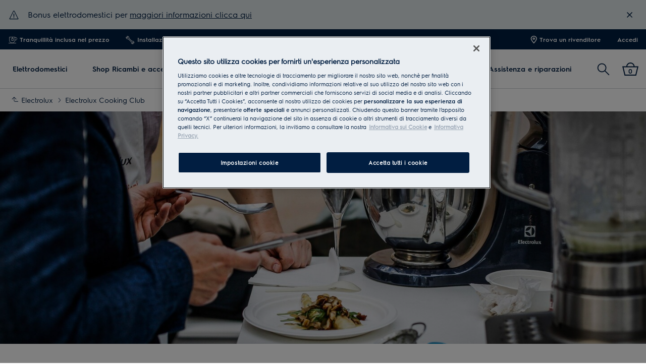

--- FILE ---
content_type: text/html; charset=utf-8
request_url: https://www.electrolux.it/local/cooking-club/
body_size: 90609
content:

<!DOCTYPE html>

<!--[if lte IE 8]><html class="lte-ie8 no-js relative-navigation" lang="it-IT" ><![endif]-->
<!--[if gt IE 8]><!-->
<html class="no-js relative-navigation " lang="it-IT"  data-time="mercoled&#xEC; 21 gennaio 2026 22:31:44">
<!--<![endif]-->
<head>
    <meta name="viewport" content="width=device-width, initial-scale=1.0">
    <script>
        if (navigator.userAgent.indexOf('Safari') != -1 && navigator.userAgent.indexOf('Chrome') == -1) {
            (function () {
                window.onpageshow = function (event) {
                    if (event.persisted) {
                        window.location.reload();
                    }
                };
            })();
        }
    </script>
    

                <link rel="preload" href="/ui/fonts/electrolux-sans-with-cyrillic/ElectroluxSans-Semibold.woff2" as="Font" type=font/woff2 crossorigin />

    <link rel="preconnect" href="//cdn.cookielaw.org">
<link rel="preconnect" href="//apps.mypurecloud.de">
<link rel="preconnect" href="//www.googletagmanager.com">

<link rel="dns-prefetch" href="//cdn.cookielaw.org">
<link rel="dns-prefetch" href="//apps.mypurecloud.de">
<link rel="dns-prefetch" href="//www.googletagmanager.com">
<link rel="dns-prefetch" href="//www.google-analytics.com">
<link rel="dns-prefetch" href="//dl.episerver.net">




<script src="https://cdn.cookielaw.org/scripttemplates/otSDKStub.js" data-document-language="true" data-domain-script="bfa4f210-1113-4dbe-abcd-387a06b72547"></script>

<script>
    function removeLogosInOneTrustDialog() {
        var enableAkamaiRouting = false;
        if (enableAkamaiRouting) {
            document.querySelector('.ot-pc-header .ot-pc-logo').removeAttribute('style');
            document.querySelector(".ot-pc-header").style.display = "none";
            document.querySelector("#ot-pc-content").style.top = "0px";

            document.querySelector(".ot-pc-footer-logo a").removeAttribute('style');
            document.querySelector(".ot-pc-footer-logo").style.display = "none";
        }
    }
</script>
    <script>
        function OptanonWrapper() {
            document.getElementById('onetrust-consent-sdk').setAttribute('data-nosnippet', '');
            removeLogosInOneTrustDialog();
        }
    </script>

<script type="text/javascript">
    const pollForElements = async (selector, interval = 200, maxAttempts = 10) => {
        return new Promise(resolve => {
            let attempts = 0;
            const poll = setInterval(() => {
                const elements = document.querySelectorAll(selector);

                if (elements.length > 0) {
                    clearInterval(poll);
                    resolve(elements); // Elements found, resolve the promise
                }

                attempts++;
                if (attempts >= maxAttempts) {
                    clearInterval(poll);
                    resolve([]); // Return an empty array when no elements found
                }
            }, interval);
        });
    };

    const readCookie = (name, cookie) => {
        if (!cookie) return '';
        const nameEQ = name + '=';
        const cookieArray = cookie.split(';');
        for (let i = 0; i < cookieArray.length; i++) {
            let item = cookieArray[i];
            if (!item) return '';
            while (item.charAt(0) === ' ') item = item.substring(1, item.length);
            if (item.indexOf(nameEQ) === 0) return item.substring(nameEQ.length, item.length);
        }
        return '';
    };
    
    const waitForCookie = async (name, maxWait = 5000) => {
        return new Promise(resolve => {
            const startTime = Date.now();
            const interval = setInterval(() => {
                const cookieValue = readCookie(name, document.cookie);
                if (!!cookieValue) {
                    clearInterval(interval);
                    resolve(cookieValue); // Cookie found, resolve the promise
                } else if (Date.now() - startTime > maxWait) {
                    clearInterval(interval);
                    resolve(null); // Return null when Cookie not found
                }
            }, 100);
        });
    };

    const updateOneTrustCookiePreference = async (body = null) => {
        try {
            const data = {
                method: 'POST',
                headers: { 'Content-Type': 'application/json' },
            };
            if (!!body) data.body = body;
            await fetch('/api/OneTrustCookiePreference/', data);
        } catch (err) {
            console.error('Error encountered while updating OneTrust Cookie Preferences:', err);
        }
    };

    const getOneTrustPreferences = async () => {
        const checkboxes = await pollForElements('.category-switch-handler'); // Poll for one trust checkboxes

        if (!checkboxes || checkboxes.length === 0) {
            console.error('Error encountered while getting one trust preferences from checkboxes');
            return null;
        }

        const oneTrustPreferenceData = {};
        checkboxes.forEach(checkbox => {
            const id = checkbox.id;
            const checked = checkbox.checked;

            oneTrustPreferenceData[id.substring(id.length - 5)] = checked === true ? 1 : 0;
        });
        return oneTrustPreferenceData;
    };

    const onOneTrustSubmitButtonClicked = async () => {
        const oneTrustPreferenceData = await getOneTrustPreferences();
        if (!oneTrustPreferenceData) return;

        const oneTrustPreferenceJson = JSON.stringify(oneTrustPreferenceData);
        // update One Trust preference immediately because user might close the browser before the _dyid cookie is available
        await updateOneTrustCookiePreference(oneTrustPreferenceJson);

        // Wait for 5 seconds or until the '_dyid' cookie is available
        const dyIdCookie = await waitForCookie('_dyid', 5000);
        if (!dyIdCookie) {
            return;
        }

        // update One Trust preference with _dyId cookie in order to set _dyIdServer
        await updateOneTrustCookiePreference(oneTrustPreferenceJson);
    };

    const handleOneTrustPreferenceUpdated = async () => {
        // get all submit buttons on one trust modal
        const buttons = await pollForElements(
            'button.save-preference-btn-handler, button#accept-recommended-btn-handler, button.ot-pc-refuse-all-handler, button#onetrust-accept-btn-handler',
            500,
            20
        );

        if (!buttons || buttons.length === 0) return;

        buttons.forEach(btn => {
            btn.addEventListener('click', onOneTrustSubmitButtonClicked, false);
        });
    };
    
    handleOneTrustPreferenceUpdated();
</script>
    <meta http-equiv="X-UA-Compatible" content="IE=edge,chrome=1">
    <meta charset="utf-8">
    


<title>Electrolux Cooking Club | Electrolux</title>
    <meta name="description" content="L&#x27;indirizzo giusto per gli appassionati di cucina! Come realizzare i menu pi&#xF9; deliziosi con i suoi apparecchi? Si lasci ispirare dalle nostre ricette." />
    <meta name="ROBOTS" content="INDEX, FOLLOW">
    <meta name="og:site_name" content="Electrolux Italia">
    <meta name="og:title" content="Electrolux Cooking Club">
    <meta name="og:description" content="L&#x27;indirizzo giusto per gli appassionati di cucina! Come realizzare i menu pi&#xF9; deliziosi con i suoi apparecchi? Si lasci ispirare dalle nostre ricette.">
    <meta name="og:type" content="article">
    <meta name="og:image" content="/globalassets/elx-central-editorial-content/local-hub-never-create-language-copies/cooking-club/elx_localhub_taste_festival.jpg?preset=1600">

    <link href="https://www.electrolux.it/local/cooking-club/" rel="canonical" />

    <script type="application/ld+json">
        {
"@context": "http://schema.org",
"@graph":
[
{
"@type": "WebSite",
"url": "https://www.electrolux.it/",
"potentialAction": {
"@type": "SearchAction",
"target": {
"@type": "EntryPoint",
"urlTemplate": "https://www.electrolux.it/search/?q={search_term_string}"
},
"query-input": "required name=search_term_string"
}
},
{
"@type": "Organization",
"url": "https://www.electrolux.it/",
"logo": "https://www.electrolux.it/Content/Logos/electrolux-logo-light.svg"
}
]
}
    </script>


    <script type="application/ld+json">
        {"@context": "https://schema.org/", "@type": "BreadcrumbList", "itemListElement": [{"@type": "ListItem", "position": 1,"name":"Electrolux Cooking Club"}]}
    </script>




    <meta content="384275461669701" property="fb:pages" />

    <script>
        /// Remove 'no-js' class from html
        document.documentElement.className = document.documentElement.className.replace(/\bno-js\b/g, 'js');
    </script>

    <style class="root-fonts js-lazyload-css">@font-face {font-family: Light; font-weight: 200;font-style: normal;font-display: fallback;src: url('/ui/fonts/electrolux-sans-with-cyrillic/ElectroluxSans-Light.woff2') format('woff2'),url('/ui/fonts/electrolux-sans-with-cyrillic/ElectroluxSans-Light.woff') format('woff');}@font-face {font-family: Regular; font-weight: 400;font-style: normal;font-display: fallback;src: url('/ui/fonts/electrolux-sans-with-cyrillic/ElectroluxSans-Regular.woff2') format('woff2'),url('/ui/fonts/electrolux-sans-with-cyrillic/ElectroluxSans-Regular.woff') format('woff');}@font-face {font-family: Semibold; font-weight: 500;font-style: normal;font-display: fallback;src: url('/ui/fonts/electrolux-sans-with-cyrillic/ElectroluxSans-Semibold.woff2') format('woff2'),url('/ui/fonts/electrolux-sans-with-cyrillic/ElectroluxSans-Semibold.woff') format('woff');}</style>



    <link type="image/x-icon" href="/siteassets/common-assets/12.-framework/favicon.png" rel="icon">
    <link type="image/x-icon" href="/siteassets/common-assets/12.-framework/favicon.png" rel="shortcut icon">

    <style>@charset "UTF-8";.cf:after{content:"";display:table;clear:both}

/*! normalize.css v2.1.3 | MIT License | git.io/normalize */article,aside,details,figcaption,figure,footer,header,hgroup,main,nav,section,summary{display:block}audio,canvas,video{display:inline-block}audio:not([controls]){display:none;height:0}[hidden],template{display:none}html{font-family:sans-serif;-ms-text-size-adjust:100%;-webkit-text-size-adjust:100%}a{background:transparent}a:focus{outline:thin dotted}a:active,a:hover{outline:0}h1{font-size:2em;margin:.67em 0}abbr[title]{border-bottom:1px dotted}dfn{font-style:italic}hr{box-sizing:content-box;height:0}mark{background:#ff0;color:#000}code,kbd,pre,samp{font-family:monospace,serif;font-size:1em}pre{white-space:pre-wrap}q{quotes:"“" "”" "‘" "’"}small{font-size:80%}sub,sup{font-size:75%;line-height:0;position:relative;vertical-align:baseline}sup{top:-.5em}sub{bottom:-.25em}img{border:0}svg:not(:root){overflow:hidden}fieldset{border:1px solid silver;margin:0 2px;padding:.35em .625em .75em}legend{border:0;padding:0}button,input,select,textarea{font-family:inherit;font-size:100%;margin:0}button,input{line-height:normal}button,select{text-transform:none}button,html input[type=button],input[type=reset],input[type=submit]{-webkit-appearance:button;cursor:pointer}button[disabled],html input[disabled]{cursor:default}input[type=checkbox],input[type=radio]{-ms-box-sizing:border-box;-o-box-sizing:border-box;box-sizing:border-box;padding:0}input[type=search]{-webkit-appearance:textfield}input[type=search]::-webkit-search-cancel-button,input[type=search]::-webkit-search-decoration{-webkit-appearance:none}button::-moz-focus-inner,input::-moz-focus-inner{border:0;padding:0}textarea{overflow:auto;vertical-align:top}table{border-collapse:collapse;border-spacing:0}html:after{content:"js-breakpoints-getComputedStyleTest";display:none}@media only screen and (max-width:767px){body:after{content:"palm";display:none}body .js-breakpoints-palm{position:absolute}}@media only screen and (min-width:540px){body:after{content:"big-palm";display:none}body .js-breakpoints-big-palm{position:absolute}}@media only screen and (min-width:768px){body:after{content:"lap-and-up";display:none}body .js-breakpoints-lap-and-up{position:absolute}}@media only screen and (min-width:1024px){body:after{content:"not-portable";display:none}body .js-breakpoints-not-portable{position:absolute}}body{color:#011e41;background:#fff;position:relative;overflow-x:hidden}@media only screen and (min-width:1024px){body{overflow-x:visible}}:after,:before{box-sizing:border-box}.alpha,h1{margin:0 0 15px}@media only screen and (min-width:768px){.alpha,h1{margin:0 0 30px}}.beta,h2{margin:0 0 12px}@media only screen and (min-width:768px){.beta,h2{margin:0 0 20px}}.gamma,h3{margin:0 0 15px}@media only screen and (min-width:768px){.gamma,h3{margin:0 0 20px}}.delta,.epsilon,h4,h5{margin:0 0 15px}h6{margin:0 0 10px}ol,p,ul{margin:0 0 15px}a{text-decoration:none;color:#011e41}a:hover{text-decoration:underline}h1 a,h2 a,h3 a,h4 a,h5 a{color:#011e41}[role=button]:hover,[type=button]:hover,[type=submit]:hover,a:hover,button:hover{cursor:pointer}address{font-style:normal}abbr,img{border:none}img{outline:none;max-width:100%;width:auto;height:auto}fieldset{border:1px solid #cbcfd2}fieldset legend{margin-left:-4px;padding:0 4px}figure{margin:0;padding:0}figure img{display:block;width:100%;height:auto}figcaption{padding-top:10px}button,input[type=button],input[type=submit]{border:none}[role=button]:hover,[type=button]:hover,[type=checkbox]:hover,[type=radio]:hover,[type=submit]:hover,a:hover,button:hover,select:hover{cursor:pointer}table{max-width:100%;width:100%;margin-top:1.5em;margin-bottom:1.5em}.header--fixed{height:23px}.header--fixed__item{position:absolute}.zebra tr:nth-child(odd){background:#fff}dl{font-size:15px;font-size:.9375rem;margin-top:1.5em;margin-bottom:1.5em}dt{font-weight:500}dd{margin-bottom:20px;margin-left:0}td,th{padding:.5em 1em;text-align:left}blockquote{quotes:none;text-indent:0;margin:27px 0 27px 100px;position:relative}blockquote em,blockquote small{font-size:18px;font-size:1.125rem;display:block;margin-top:.5em;font-weight:500;font-style:normal}blockquote p{font-size:24px;font-size:1.5rem;font-weight:400;line-height:1.5}hr{margin:0 0 30px;border:none;border-top:1px solid #cbcfd2}pre{font-family:inherit;font-size:inherit;white-space:pre-line}.hidden{display:none}iframe{width:100%}.content-area a{display:-ms-flexbox;display:flex;-ms-flex-align:center;align-items:center;margin-bottom:10px}.content-area a .SvgIcon{margin-right:7px}.content-area .backlink{text-transform:uppercase}input[type=submit]{color:#fff;background:#011e41;border-color:#011e41}input[type=submit]:active,input[type=submit]:focus,input[type=submit]:hover{color:#fff;background:#1e3359;border-color:#1e3359}.center-block p .Link a,.center-block p a,.content-area .Link a,.content-area a{color:#011e41;line-height:1.5;font-family:Semibold,Noto Sans,Arial,sans-serif;font-weight:500;text-decoration:underline;font-size:16px;font-size:1rem;display:inline}.center-block p .Link a:hover,.center-block p a:hover,.content-area .Link a:hover,.content-area a:hover{opacity:.7}.center-block p .Link a:active,.center-block p .Link a:focus,.center-block p .Link a:hover,.center-block p a:active,.center-block p a:focus,.center-block p a:hover,.content-area .Link a:active,.content-area .Link a:focus,.content-area .Link a:hover,.content-area a:active,.content-area a:focus,.content-area a:hover{color:#011e41}.content-area a{color:#011e41;text-decoration:none}@media only screen and (min-width:768px){.content-area a{font-size:18px;font-size:1.125rem}}.secondary-palette--mahogany .secondary-palette-enabled .center-block p a,.secondary-palette--mahogany .secondary-palette-enabled .content-area a{text-decoration:none;color:#7e6464}.secondary-palette--mahogany .secondary-palette-enabled .center-block p a:hover,.secondary-palette--mahogany .secondary-palette-enabled .content-area a:hover{color:#7e6464;text-decoration:none;transition:color .4s ease}.secondary-palette--moss .secondary-palette-enabled .center-block p a,.secondary-palette--moss .secondary-palette-enabled .content-area a{text-decoration:none;color:#6c7b67}.secondary-palette--moss .secondary-palette-enabled .center-block p a:hover,.secondary-palette--moss .secondary-palette-enabled .content-area a:hover{color:#6c7b67;text-decoration:none;transition:color .4s ease}.secondary-palette--silk .secondary-palette-enabled .center-block p a,.secondary-palette--silk .secondary-palette-enabled .content-area a{text-decoration:none;color:#797487}.secondary-palette--silk .secondary-palette-enabled .center-block p a:hover,.secondary-palette--silk .secondary-palette-enabled .content-area a:hover{color:#797487;text-decoration:none;transition:color .4s ease}.secondary-palette--umber .secondary-palette-enabled .center-block p a,.secondary-palette--umber .secondary-palette-enabled .content-area a{text-decoration:none;color:#957359}.secondary-palette--umber .secondary-palette-enabled .center-block p a:hover,.secondary-palette--umber .secondary-palette-enabled .content-area a:hover{color:#957359;text-decoration:none;transition:color .4s ease}.cta{display:inline-block;padding:12px 25px;background:#011e41;color:#fff;font-size:16px;line-height:1;font-weight:400;border-radius:2px;transition:background-color .4s}.cta:active,.cta:focus,.cta:hover{background-color:#011e41;text-decoration:none;outline:0}@media only screen and (max-width:767px){.cta{font-size:16px;font-size:1rem}}.button-square{box-sizing:border-box;position:relative;padding:29px 30px;color:#011e41;line-height:1;background-color:#fff;border:1px solid #cbcfd2}@media only screen and (max-width:767px){.button-square{background-color:#011e41;color:#011e41;padding:20px}}.button-square.color-pri,.button-square.is-active,.button-square.small-color-pri,.button-square:active,.button-square:focus,.button-square:hover{background-color:#011e41;color:#fff}@media only screen and (min-width:768px){.button-square.color-pri,.button-square.is-active,.button-square.small-color-pri,.button-square:active,.button-square:focus,.button-square:hover{background-color:#011e41;color:#fff;border-color:#011e41}}.button-square span{visibility:hidden;position:absolute}.btn{position:relative;display:inline-block;padding:13px 26px;font-size:16px;line-height:1;font-weight:400;margin-bottom:10px;transition:all .2s;border-radius:3px;text-align:center}.btn:active,.btn:focus,.btn:hover{text-decoration:none;outline:0}@media only screen and (max-width:767px){.btn{font-size:16px;font-size:1rem}}.btn.disabled,.btn.disabled:active,.btn.disabled:focus,.btn.disabled:hover,.btn:disabled,.btn:disabled:active,.btn:disabled:focus,.btn:disabled:hover{cursor:default}.btn.btn-round{border-radius:50%;border:4px solid #011e41;padding:5px}.btn.btn-round,.btn.btn-round:active,.btn.btn-round:focus,.btn.btn-round:hover{background-color:#fff}.btn.btn-default{border:2px solid #011e41;color:#011e41;background:none}.btn.btn-default:active,.btn.btn-default:focus,.btn.btn-default:hover{background-color:#011e41;color:#fff}.btn.btn-default.disabled,.btn.btn-default.disabled:active,.btn.btn-default.disabled:focus,.btn.btn-default.disabled:hover,.btn.btn-default:disabled,.btn.btn-default:disabled:active,.btn.btn-default:disabled:focus,.btn.btn-default:disabled:hover{background:#eaeef2;color:#adb9c3;border-color:#eaeef2}.btn.btn-primary{background-color:#011e41;border:2px solid #011e41;color:#fff}.btn.btn-primary:active,.btn.btn-primary:focus,.btn.btn-primary:hover{background-color:#1e3359;border-color:#1e3359;color:#fff}.btn.btn-primary.disabled,.btn.btn-primary.disabled:active,.btn.btn-primary.disabled:focus,.btn.btn-primary.disabled:hover,.btn.btn-primary:disabled,.btn.btn-primary:disabled:active,.btn.btn-primary:disabled:focus,.btn.btn-primary:disabled:hover{background-color:#eaeef2;color:#adb9c3;border-color:#eaeef2}[data-binding=CollapseTrigger] .SvgIcon{display:none}[data-binding=CollapseTrigger].is-active .SvgIcon{display:inline-block}.btn{font-family:Semibold,Noto Sans,Arial,sans-serif;font-weight:500;line-height:1.5;padding:9px 26px}.btn.btn-default:hover{border-color:#1e3359;background-color:#1e3359}.btn.btn-default,.btn.btn-primary{text-decoration:none;text-transform:none}.btn.btn-primary--inverse{color:#011e41;background:#fff;border-color:#fff}.btn.btn-primary--inverse:active,.btn.btn-primary--inverse:focus,.btn.btn-primary--inverse:hover{color:#011e41;background:#dfe7ea;border-color:#dfe7ea}.btn.btn-hot{color:#fff;background:#c92c25;border:2px solid #c92c25}.btn.btn-hot:active,.btn.btn-hot:focus,.btn.btn-hot:hover{color:#fff;background:#b32820;border-color:#b32820}.btn.disabled,.btn:disabled{background:#eaeef2;border-color:#eaeef2;color:#adb9c3}.btn-block{display:block;width:100%;box-sizing:border-box}.btn-unstyled{margin:0;background-color:transparent;text-align:center}.btn-unstyled,.btn-unstyled:hover{border-color:transparent}.btn.btn--small{padding:6px 13px;font-size:13px}.btn.btn--borderThin{border-width:1px}a.btn-unstyled,button.btn-unstyled,div.btn-unstyled,input.btn-unstyled{color:#000}.form-field label.btn{margin-bottom:0}.btn--loader{position:relative}.btn--loader .btn-loader{display:none;position:absolute;top:50%;left:50%;transform:translate(-50%,-50%);width:26px;height:26px;margin:0;border-color:transparent}.btn--loader .btn-loader.loader:after{border-top-color:#fff}.hero.full-width .body,.hero.hero-quote,.hero.image-left,.hero.image-right,.hero.standard{max-width:1160px;margin:0 auto}.btn.btn-upload input[type=file],.visually-hidden{border:0;clip:rect(0 0 0 0);height:1px;margin:-1px;overflow:hidden;padding:0;position:absolute;width:1px}.hidden-text{opacity:0;visibility:hidden;position:absolute}.not{position:absolute;right:-5px;top:-5px}span.is-selected{color:#011e41}.cta-holder{margin-top:22px}.center-block{margin:0 auto;max-width:1160px;padding-left:20px;padding-right:20px}.center-block:after{content:"";display:table;clear:both}.center-block.half{margin-bottom:0}.center-block.half:last-of-type{margin-bottom:50px}@media only screen and (min-width:768px){.center-block.half:last-of-type{margin-bottom:80px}}.center-block.center-block-full-width{max-width:100%;width:100%;padding:0;margin:0 0 50px}@media only screen and (min-width:768px){.center-block.center-block-full-width{margin-bottom:80px}}.center-block.center-block--top-margin{margin-top:60px}.center-block.center-block--no-bottom-margin{margin-bottom:0}.center-block-small{margin:0 auto;max-width:760px;padding:0 20px}.container{max-width:760px}.block{padding-top:50px;padding-bottom:50px}@media only screen and (min-width:768px){.block{padding-top:80px;padding-bottom:80px}}.block-padding-bottom{padding-bottom:50px}@media only screen and (min-width:768px){.block-padding-bottom{padding-bottom:80px}}.block-header{margin-bottom:33px}@media only screen and (min-width:768px){.block-header{margin-bottom:52.8px}}.block-cta{margin-top:33px}@media only screen and (min-width:768px){.block-cta{margin-top:52.8px}}.block-cta .SvgIcon{height:16px;margin-left:10px;width:16px}.block-footer{margin-top:26px;font-size:14px;font-size:.875rem;line-height:1.3}.block-footer a{color:#011e41}.info{padding-left:23px;overflow:visible;position:relative;box-sizing:border-box;display:block;line-height:1.25}.info .SvgIcon{height:16px;left:0;position:absolute;top:4px;width:16px}.info.big-size{line-height:1.2;font-family:Semibold,Noto Sans,Arial,sans-serif;font-weight:500;font-size:16px;font-size:1rem}@media only screen and (min-width:540px){.info.big-size{font-size:16px;font-size:1rem}}@media only screen and (min-width:768px){.info.big-size{font-size:16px;font-size:1rem}}.only-large{display:inline-block!important}.link-style{background-color:transparent;color:#011e41}.link-style:active,.link-style:focus,.link-style:hover{text-decoration:underline;outline:none}.link-seeall{font-size:26px;font-size:1.625rem;position:relative;color:#011e41;white-space:nowrap;top:-2px}@media only screen and (min-width:768px){.link-seeall{font-size:26px;font-size:1.625rem}}@media only screen and (max-width:800px){.link-seeall .name{visibility:hidden;display:none}}.link-seeall:active,.link-seeall:focus,.link-seeall:hover{color:#011e41;text-decoration:none}.link-seeall.large{line-height:1.2;font-family:Semibold,Noto Sans,Arial,sans-serif;font-weight:500;font-size:22px;font-size:1.375rem}@media only screen and (min-width:540px){.link-seeall.large{font-size:26px;font-size:1.625rem}}@media only screen and (min-width:768px){.link-seeall.large{font-size:32px;font-size:2rem}}.dash{position:relative;top:2px}.inline-link a{display:inline-block}.info{color:#011e41;line-height:1.5;font-family:Semibold,Noto Sans,Arial,sans-serif;font-weight:500;text-decoration:underline;font-size:16px;font-size:1rem}.info:hover{opacity:.7}.info:active,.info:focus,.info:hover{color:#011e41}body{margin:0}main{position:relative}.is-ReasonsToBuy main{padding-top:0}.relative-navigation main{padding:0}.search main{padding-bottom:0}.left{float:left}.right{float:right}img.left{margin:0 1em 1em 0}img.right{margin:0 0 1em 1em}.center{text-align:center}.header{margin:0;padding:40px 20px}@media only screen and (min-width:1024px){.header{padding:80px 20px}}.header h1{font-family:Semibold,Noto Sans,Arial,sans-serif;font-weight:500;line-height:1;margin:0}@media only screen and (min-width:1024px){.header h1{line-height:inherit}}.header p{margin:0}.header-preamble{font-family:Regular,Noto Sans,Arial,sans-serif;font-weight:400}.inline-block{display:inline-block}.bg-alt,.bg-highlight{background-color:#011e41}.half>div{position:relative;border:1px solid #cbcfd2;border-right-width:0;margin:0}.half>div:last-of-type{border-width:1px}.half h2{font-size:20px;font-size:1.25rem}@media only screen and (min-width:540px){.half h2{font-size:22px;font-size:1.375rem}}@media only screen and (min-width:768px){.half h2{font-size:26px;font-size:1.625rem}}.half+.half{margin:-1px auto 50px}@media only screen and (min-width:768px){.half+.half{margin:-1px auto 80px}}@media only screen and (min-width:1024px){.half{display:-ms-flexbox;display:flex}}.half>div{border-width:1px}@media only screen and (min-width:1024px){.half>div{border-width:0;-ms-flex:1 1 0%;flex:1 1 0%}}.half>div:last-of-type{margin-top:-1px}@media only screen and (min-width:1024px){.half>div:last-of-type{margin-top:0}}.block-text{margin:0 0 15px}.text-center{text-align:center}.text-left{text-align:left}.text-right{text-align:right}.no-overflow{overflow:hidden}.no-float{float:none}.bg-alt,.bg-highlight{background-color:#eaeef2}.half h2{line-height:1.2;font-family:Semibold,Noto Sans,Arial,sans-serif;font-weight:500;font-size:24px;font-size:1.5rem}@media only screen and (min-width:540px){.half h2{font-size:30px;font-size:1.875rem}}@media only screen and (min-width:768px){.half h2{font-size:40px;font-size:2.5rem}}.site-footer{position:relative;z-index:5;background:#011e41;color:#fff}.site-footer p{margin:0 0 10px}.site-footer .indent{padding-left:20px}.site-footer .Breadcrumb{width:100%}.site-footer .KmtSearchResultsPage-breadcrumb{padding:0;white-space:normal;font-size:16px;font-size:1rem}.site-footer .KmtSearchResultsPage-breadcrumbSeparator{color:#fff}.site-footer .KmtSearchResultsPage-breadcrumbSeparator .SvgIcon{width:8px;height:12px}.site-footer a{color:#fff}.site-footer .site-footer-column-heading{font-size:16px;font-size:1rem;color:#fff;margin-bottom:20px;padding:0}@media only screen and (min-width:540px){.site-footer .site-footer-column-heading{font-size:16px;font-size:1rem}}@media only screen and (min-width:768px){.site-footer .site-footer-column-heading{font-size:16px;font-size:1rem;margin-bottom:15px}}.site-footer-logos{display:-ms-flexbox;display:flex;-ms-flex-wrap:wrap;flex-wrap:wrap;-ms-flex-align:center;align-items:center;margin:-10px;padding:0;list-style:none}@media only screen and (min-width:768px){.site-footer-logos{margin:-20px}}.site-footer-logos li{margin:10px;padding:0;list-style:none}@media only screen and (min-width:768px){.site-footer-logos li{margin:20px}}.site-footer-logos img{display:block;width:auto;height:100%}.site-footer-secondary{background:#011e41;padding:20px 0;border-top:1px solid #011e41}@media only screen and (min-width:768px){.site-footer-secondary{padding:40px 0 30px}}.site-footer-secondary .site-footer-disclaimer{font-size:14px;font-size:.875rem;color:#596b86;line-height:1.3}@media only screen and (min-width:768px){.site-footer-secondary .site-footer-disclaimer{padding-right:20px}}.site-footer-secondary .site-footer-disclaimer p>a,.site-footer-secondary .site-footer-disclaimer p>h1,.site-footer-secondary .site-footer-disclaimer p>h2,.site-footer-secondary .site-footer-disclaimer p>h3,.site-footer-secondary .site-footer-disclaimer p>h4,.site-footer-secondary .site-footer-disclaimer p>h5,.site-footer-secondary .site-footer-disclaimer p>h6{color:#596b86}.site-footer-secondary .site-footer-disclaimer p>a{text-decoration:underline;line-height:1}.site-footer-secondary .site-footer-disclaimer p>a:hover{color:#fff}.site-footer-secondary .site-footer-secondary-row{display:block}@media only screen and (min-width:768px){.site-footer-secondary .site-footer-secondary-row{display:-ms-flexbox;display:flex;-ms-flex-wrap:nowrap;flex-wrap:nowrap;-ms-flex-pack:justify;justify-content:space-between}}.site-footer-secondary .site-footer-secondary-row .site-footer-captcha{padding:10px 0}@media only screen and (min-width:768px){.site-footer-secondary .site-footer-secondary-row .site-footer-captcha{padding:0;margin-left:auto}}.site-footer-secondary .site-footer-secondary-list{margin:0 -8px;padding:10px 0;list-style:none;overflow:hidden}@media only screen and (min-width:768px){.site-footer-secondary .site-footer-secondary-list{margin:0}}.site-footer-secondary .site-footer-secondary-list li{float:left;margin:8px}@media only screen and (min-width:768px){.site-footer-secondary .site-footer-secondary-list li{margin:0 40px 0 0}}.site-footer-secondary .site-footer-secondary-list a{font-size:16px;font-size:1rem;display:inline-block;text-decoration:underline;color:#fff;font-family:Semibold,Noto Sans,Arial,sans-serif;font-weight:500}.site-footer-wrapper{font-size:16px;font-size:1rem;border-top:0}.site-footer-wrapper.light{background:#efefef;color:#011e41;padding-bottom:50px}.site-footer-wrapper.light .site-footer-column-heading{line-height:1.2;font-family:Semibold,Noto Sans,Arial,sans-serif;font-weight:500;font-size:16px;font-size:1rem;color:#011e41}@media only screen and (min-width:540px){.site-footer-wrapper.light .site-footer-column-heading{font-size:16px;font-size:1rem}}@media only screen and (min-width:768px){.site-footer-wrapper.light .site-footer-column-heading{font-size:16px;font-size:1rem}}.site-footer-wrapper.light a{color:#011e41}.site-footer-row--border{border-bottom:1px solid #011e41}.site-footer-content{display:-ms-flexbox;display:flex;-ms-flex-flow:row wrap;flex-flow:row wrap;position:relative;overflow:hidden;margin:0 -20px;padding:30px 0 25px}@media only screen and (min-width:768px){.site-footer-content{padding:30px 0}}.site-footer-content .navigate-to-top{display:none;position:absolute;top:0;width:46px;height:46px;border-radius:50%;background:#596b86;border:0;transition:transform .4s;right:15px}@media only screen and (min-width:1024px){.site-footer-content .navigate-to-top{display:block}}.site-footer-content .navigate-to-top:active,.site-footer-content .navigate-to-top:focus,.site-footer-content .navigate-to-top:hover{background-color:#596b86;text-decoration:none;outline:0;transform:scale(.9)}.site-footer-content .navigate-to-top .SvgIcon{color:#fff;height:20px;left:50%;margin-left:-10px;position:absolute;top:11px;width:20px}.site-footer-content .navigate-to-top>span{position:absolute;width:1px;height:1px;border:0;margin:-1px;padding:0;overflow:hidden;clip:rect(0,0,0,0);color:#fff}.site-footer-item{font-size:16px;font-size:1rem;position:relative;display:block;box-sizing:border-box;width:auto;padding:0 20px;width:100%;height:auto!important}@media only screen and (min-width:768px){.site-footer-item{display:-ms-flexbox;display:flex;-ms-flex-align:center;align-items:center;padding-right:80px;float:left}}.site-footer-column{font-size:16px;font-size:1rem;box-sizing:border-box;width:auto;margin:0 0 50px;padding:0 15px;height:auto!important;-ms-flex-preferred-size:100%;flex-basis:100%;word-break:break-word}@media only screen and (min-width:768px){.site-footer-column{font-size:16px;font-size:1rem;flex-basis:33%;-ms-flex-preferred-size:calc(33% - 30px)}}@media only screen and (min-width:1024px){.site-footer-column{flex-basis:25%;-ms-flex-preferred-size:calc(25% - 30px)}}@media only screen and (min-width:1440px){.site-footer-column{flex-basis:20%;-ms-flex-preferred-size:calc(20% - 30px)}}.site-footer-column ul{list-style:none;margin:0;padding:0;text-align:left}.site-footer-column li{margin:0 0 10px}@media only screen and (max-width:767px){.site-footer-column li{margin-bottom:5px}}.site-footer-logo{margin:0 30px 10px 0;width:auto}@media only screen and (min-width:768px){.site-footer-logo{margin-bottom:0}}.site-footer .site-footer-column-heading{line-height:1.2;font-family:Semibold,Noto Sans,Arial,sans-serif;font-weight:500;font-size:18px;font-size:1.125rem}@media only screen and (min-width:540px){.site-footer .site-footer-column-heading{font-size:18px;font-size:1.125rem}}@media only screen and (min-width:768px){.site-footer .site-footer-column-heading{font-size:20px;font-size:1.25rem}}.site-footer .site-footer-secondary .site-footer-secondary-list a,.site-footer a:hover{-webkit-text-decoration-color:#fff;text-decoration-color:#fff}.hero{position:relative;overflow:hidden;margin-bottom:10px}@media only screen and (min-width:768px){.hero{margin-bottom:20px}}.hero .alpha,.hero .beta,.hero .delta,.hero .epsilon,.hero .gamma,.hero h1,.hero h2,.hero h3,.hero h4,.hero h5,.hero h6{font-family:Regular,Noto Sans,Arial,sans-serif;font-weight:400}@media only screen and (min-width:768px){.hero.image-left .img{float:left}}@media only screen and (min-width:768px){.hero.image-right .img{float:right;margin-right:0}}.hero.hero-primary{color:#dfe7ea}.SupportCategoryPage .hero.hero-primary{margin-bottom:0;padding-bottom:0}@media only screen and (max-width:767px){.hero.hero-primary{padding-bottom:20px}}.hero.hero-primary .alpha,.hero.hero-primary .beta,.hero.hero-primary .delta,.hero.hero-primary .epsilon,.hero.hero-primary .gamma,.hero.hero-primary h1,.hero.hero-primary h2,.hero.hero-primary h3,.hero.hero-primary h4,.hero.hero-primary h5,.hero.hero-primary h6{font-family:Semibold,Noto Sans,Arial,sans-serif;font-weight:500}@media only screen and (max-width:767px){.hero.hero-primary.image-left .img img,.hero.hero-primary.image-right .img img{width:100%}}.hero.hero-primary.standard .body .content-area{padding:0 0 15px}.hero.image-left,.hero.image-right{margin:0 auto 80px}@media only screen and (max-width:767px){.hero.image-left,.hero.image-right{margin-bottom:20px}}.hero.image-left .img,.hero.image-right .img{width:100%;display:block;text-align:center;height:auto}@media only screen and (min-width:768px){.hero.image-left .img,.hero.image-right .img{width:50%;display:inline-block;vertical-align:top;height:100%;overflow:hidden;text-align:left}}.hero.image-left .img img,.hero.image-right .img img{max-width:100%;width:100%}@media only screen and (min-width:768px){.hero.image-left .img img,.hero.image-right .img img{vertical-align:top}}.hero.image-left .body,.hero.image-right .body{width:100%;display:block}@media only screen and (min-width:768px){.hero.image-left .body,.hero.image-right .body{display:inline-block;width:50%}}.hero.image-left .content-area,.hero.image-right .content-area{margin:20px 0 0;padding:0 20px}@media only screen and (min-width:768px){.hero.image-left .content-area,.hero.image-right .content-area{padding:20px 50px 50px}}.hero.hero-quote{background:#f7f6f6;padding:0 20px;margin-bottom:80px}@media only screen and (min-width:768px){.hero.hero-quote{padding:0}}.hero.hero-quote .img{width:100%;margin:0}.hero.hero-quote .img img{width:100%}@media only screen and (min-width:768px){.hero.hero-quote .img{float:left;width:50%;margin:0}}.hero.hero-quote .body{width:100%}@media only screen and (min-width:768px){.hero.hero-quote .body{float:left;width:50%;padding:0}}.hero.hero-quote .content-area{width:100%;padding:20px;box-sizing:border-box;margin:0}@media only screen and (min-width:768px){.hero.hero-quote .content-area{padding:30px 45px;margin:0}}@media only screen and (min-width:1024px){.hero.hero-quote .content-area{padding:60px 70px;margin:0}}.hero.hero-quote blockquote{width:100%;font-size:1.33333rem;line-height:1.5;display:inherit}@media only screen and (min-width:1024px){.hero.hero-quote blockquote{font-size:26px}}.hero.full-width.full-width-right .content-area{float:right}.hero.full-width.full-width-center .body .content-area{float:none}@media only screen and (min-width:768px){.hero.full-width.full-width-center .body .content-area{margin:135px auto}}.hero.full-width.full-width-no-text .img{position:static}.hero.full-width .alpha,.hero.full-width .beta,.hero.full-width .delta,.hero.full-width .epsilon,.hero.full-width .gamma,.hero.full-width h1,.hero.full-width h2,.hero.full-width h3,.hero.full-width h4,.hero.full-width h5,.hero.full-width h6{font-family:Semibold,Noto Sans,Arial,sans-serif;font-weight:500}@media only screen and (max-width:767px){.hero.full-width .alpha,.hero.full-width .beta,.hero.full-width .delta,.hero.full-width .epsilon,.hero.full-width .gamma,.hero.full-width h1,.hero.full-width h2,.hero.full-width h3,.hero.full-width h4,.hero.full-width h5,.hero.full-width h6{line-height:1.2;font-family:Semibold,Noto Sans,Arial,sans-serif;font-weight:500;font-size:20px;font-size:1.25rem}}@media only screen and (max-width:767px) and (min-width:540px){.hero.full-width .alpha,.hero.full-width .beta,.hero.full-width .delta,.hero.full-width .epsilon,.hero.full-width .gamma,.hero.full-width h1,.hero.full-width h2,.hero.full-width h3,.hero.full-width h4,.hero.full-width h5,.hero.full-width h6{font-size:22px;font-size:1.375rem}}@media only screen and (max-width:767px) and (min-width:768px){.hero.full-width .alpha,.hero.full-width .beta,.hero.full-width .delta,.hero.full-width .epsilon,.hero.full-width .gamma,.hero.full-width h1,.hero.full-width h2,.hero.full-width h3,.hero.full-width h4,.hero.full-width h5,.hero.full-width h6{font-size:26px;font-size:1.625rem}}.hero.full-width .img{position:absolute;right:0;left:0;bottom:0;top:0;max-width:none;background-repeat:no-repeat;background-position:50% 0;background-size:cover}@media only screen and (max-width:767px){.hero.full-width .img{position:relative;min-height:50vw;display:block;width:100%;float:none;text-align:center;overflow:hidden;background-position:50%}}.hero.full-width .img img{width:100%;object-fit:cover;height:100%}.hero.full-width .body{overflow:hidden;position:relative;z-index:2}@media only screen and (min-width:1440px){.hero.full-width .body{left:-20px}.SupportCategoryPage .hero.full-width .body{left:0}}@media only screen and (max-width:767px){.hero.full-width .body{position:relative;top:0;left:0;padding:0;margin:0;max-width:100%}}.hero.full-width .body .content-area{font-size:16px;font-size:1rem;position:relative;color:#dfe7ea;background-color:#011e41;left:0;text-align:left;top:0;padding:40px;max-width:450px;margin:80px 0 80px 20px}.hero.full-width .body .content-area h1{word-break:break-word}@media only screen and (max-width:767px){.hero.full-width .body .content-area{margin:0;padding:20px;max-width:100%}}.hero.full-width .body .content-area>a:not(.btn){display:block;margin-top:20px}.hero.full-width .body .content-area .btn{margin-top:40px;margin-bottom:0}@media only screen and (max-width:767px){.hero.full-width .body .content-area .btn{margin-top:20px}}.hero.full-width .body .content-area p:last-of-type:not(:only-of-type){margin-bottom:0}.hero.full-width .body .content-area button{margin:20px 0 0}.hero.full-width .body .content-area .benefits-icons{margin:40px 0 0}.hero.full-width .body .content-area .more-link{margin-bottom:0}@media only screen and (min-width:768px){.SupportCategoryPage .hero.full-width .body .content-area{margin-left:20px}}.hero.standard{margin:0 auto 80px;padding:0 20px}@media only screen and (max-width:767px){.hero.standard{margin-bottom:20px}}.hero.standard .img{margin-bottom:18px}.hero.standard .img img{width:100%}.hero.campaign-hero-block{margin:0 auto 80px}@media only screen and (max-width:767px){.hero.campaign-hero-block{margin-bottom:50px}}.hero .content-area>:last-child{margin-bottom:0}.hero .cp-cta{position:relative;margin:0 0 20px;padding:0}.hero .cp-cta a{display:block}.hero .cp-cta--back .SvgIcon{margin:0}.hero .cp-cta--back a{text-decoration:none}.category-page-top-block-area .hero{margin-bottom:0;min-height:26vw}.category-page-top-block-area .hero .cp-cta{display:none}@media only screen and (min-width:768px){.category-page-top-block-area .hero .cp-cta{display:block}}.category-page-top-block-area .hero .Hero-media{min-height:auto}@media only screen and (max-width:767px){.category-page-top-block-area .hero .player-fallback{position:static}}.category-page-top-block-area.series-selector .hero{min-height:auto}.hero .alpha,.hero .beta,.hero .delta,.hero .epsilon,.hero .gamma,.hero h1,.hero h2,.hero h3,.hero h4,.hero h5,.hero h6{font-family:Semibold,Noto Sans,Arial,sans-serif;font-weight:500}.hero .cp-cta .btn{padding-left:26px}.hero.full-width .body .content-area .title{color:#fff;margin-bottom:20px}.hero.full-width .body .content-area .btn{margin-top:10px}.hero.full-width .body .content-area .btn.btn-primary{color:#011e41;background:#fff;border-color:#fff}.hero.full-width .body .content-area .btn.btn-primary:active,.hero.full-width .body .content-area .btn.btn-primary:focus,.hero.full-width .body .content-area .btn.btn-primary:hover{color:#011e41;background:#dfe7ea;border-color:#dfe7ea}.hero.full-width .body .content-area a:not(.btn),.hero.full-width .body .content-area h1,.hero.full-width .body .content-area h2,.hero.full-width .body .content-area h3,.hero.full-width .body .content-area h4,.hero.full-width .body .content-area h5,.hero.full-width .body .content-area h6{color:#fff}.hero.full-width .body .content-area .SvgIcon circle{stroke:#fff}.hero.full-width .body .content-area .SvgIcon path{fill:#fff}.hero.full-width .body .content-area--transparent{background-color:transparent}.hero--cta-block{background-color:#000}.hero--cta-block .body .content-area .hero-header{line-height:1.2;font-family:Semibold,Noto Sans,Arial,sans-serif;font-weight:500;font-size:24px;font-size:1.5rem}@media only screen and (min-width:540px){.hero--cta-block .body .content-area .hero-header{font-size:30px;font-size:1.875rem}}@media only screen and (min-width:768px){.hero--cta-block .body .content-area .hero-header{font-size:40px;font-size:2.5rem}}@media only screen and (min-width:540px){.hero--cta-block .body .content-area .hero-header{margin-bottom:20px}}.hero--cta-block .body .content-area p{color:#fff}.hero.hero-quote{background:#eaeef2}
.cf:after{content:"";display:table;clear:both}.SvgIcon{display:inline-block;vertical-align:text-bottom;width:1.3em;height:1.3em;fill:currentColor}.SvgIcon--cta-chevron-left,.SvgIcon--cta-chevron-right{height:24px;width:24px}.SvgIcon--cta-chevron-left circle,.SvgIcon--cta-chevron-right circle{fill:none;stroke:#011e41;stroke-width:2px}.SvgIcon--cta-chevron-left path,.SvgIcon--cta-chevron-right path{fill:#011e41}.SvgIcon--calendar,.SvgIcon--chef-hat,.SvgIcon--fork-knife,.SvgIcon--marker-outline,.SvgIcon--speech-bubble-with-text{fill:none;stroke:currentColor}.SvgIcon--check-success circle{fill:none;stroke:#00965e}.SvgIcon--check-success path{fill:#00965e}.SvgIcon--warning-failure path{fill:#f04a3a}.SvgIcon--pencil{fill:none;stroke:currentColor;stroke-width:1.5}.SvgIcon .st0{fill:currentColor}.SvgIcon--icon-5-year-guarantee,.SvgIcon--icon-check-cog,.SvgIcon--icon-timer{fill:none;stroke:currentColor;stroke-width:1.5}.SvgIcon--icon-pnc-seach{fill:currentColor}.SvgIcon--icon-timer{stroke-linecap:round}.SvgIcon--icon-check-cog{fill:none;stroke:currentColor}.SvgIcon--icon-check-cog path:first-of-type{fill:currentColor}.SvgIcon--icon-5-year-guarantee circle{stroke-width:15px}.SvgIcon--icon-5-year-guarantee path,.SvgIcon--icon-5-year-guarantee text{fill:currentColor}[class*=animate]{animation-fill-mode:forwards;animation-duration:.3s;animation-timing-function:ease}@keyframes animate-in-horizontal{0%{opacity:0;transform:translateX(50px)}to{opacity:1;transform:translateX(0)}}.animateInHorizontal{opacity:0;transform:translateX(50px);animation-name:animate-in-horizontal}@keyframes animate-in-vertical{0%{opacity:0;transform:translateY(50px)}to{opacity:1;transform:translateY(0)}}.animateInVertical{opacity:0;transform:translateY(50px);animation-name:animate-in-vertical}@keyframes fade-in{0%{opacity:0}to{opacity:1}}.animateInFade{opacity:0;animation-name:fade-in}.fade-enter-active{transition:opacity .3s}.fade-leave-active{transition:opacity .15s}.fade-enter,.fade-leave-to{opacity:0}.slow-fade-enter-active,.slow-fade-leave-active{transition:opacity .5s}.slow-fade-enter,.slow-fade-leave-to{opacity:0}.slide-enter-active,.slide-leave-active{transition:max-height .5s;max-height:100vh;overflow:hidden}.slide-enter,.slide-leave-to{max-height:0;overflow:hidden}.slide-right-enter-active,.slide-right-leave-active{transition:transform .3s ease 0s;will-change:transform}.slide-right-enter,.slide-right-leave-to{transform:translate3d(100%,0,0)}.slide-right-enter-to{transform:translateZ(0)}.slide-left-enter-active,.slide-left-leave-active{transition:transform .3s ease 0s;will-change:transform}.slide-left-enter,.slide-left-leave-to{transform:translate3d(-100%,0,0)}.slide-left-enter-to{transform:translateZ(0)}.horizontal-slide-enter-active,.horizontal-slide-leave-active{transition:max-width .5s ease,opacity .5s ease;max-width:100%;overflow:hidden}.horizontal-slide-enter,.horizontal-slide-leave-to{opacity:0;max-width:0;overflow:hidden}.rotate-enter-active,.rotate-leave-active{transition:transform .1s}.rotate-enter{transform:rotate(45deg)}.rotate-leave-to{transform:rotate(0deg)}html:not(.no-js) [data-animation^=fade]{opacity:0;transition:opacity .4s,transform .8s}html:not(.no-js) [data-animation^=fade].elx-animate{opacity:1;transform:translateZ(0)}html:not(.no-js) [data-animation=fadeUp]{transform:translate3d(0,110px,0)}html:not(.no-js) [data-animation=fadeUpSmall]{transform:translate3d(0,55px,0)}.plp .btn{font-family:Semibold,Noto Sans,Arial,sans-serif;font-weight:500;font-size:16px;font-size:1rem;background-color:#011e41;border:2px solid transparent;padding:10px 20px;color:#fff;border-radius:2px;box-sizing:border-box;text-transform:none;line-height:1.2;min-height:48px}.plp .btn--disabled,.plp .btn:disabled{color:#011e41}.plp .btn--text{padding:0;background:transparent;color:inherit}.plp .btn--text--disabled,.plp .btn--text:disabled{cursor:default;background:transparent;border-color:transparent}.plp .btn--text-link{text-decoration:underline;color:#011e41}.plp .btn--ghost{background-color:transparent;color:#011e41;border-color:#011e41}.plp .btn--ghost.btn--disabled,.plp .btn--ghost:disabled{cursor:default;background:transparent;color:#adb9c3;border-color:#eaeef2}.plp .btn--white-ghost{border-color:#fff}.plp .btn--alt{background-color:#fff;color:#011e41}.plp .btn--alt:active,.plp .btn--alt:focus,.plp .btn--alt:hover{background-color:#011e41;border-color:#011e41;color:#fff}.plp .btn--alt-border{border-color:#011e41}.plp .btn--hot{background-color:red}.plp .btn--flex{-ms-flex:1 1 50%;flex:1 1 50%;margin:0 5px}.plp .btn--full-flex{-ms-flex:1 1 100%;flex:1 1 100%}.plp .btn--full{display:block;text-align:center;text-decoration:none;margin-bottom:15px;width:100%}.plp .btn__icon{display:-ms-flexbox;display:flex;-ms-flex-align:center;align-items:center;-ms-flex-pack:center;justify-content:center}.plp .btn--icon-left .btn__icon{margin-right:10px}.plp .btn--icon-right .btn__icon{margin-left:10px}.btn.btn-cta.btn-default.disabled,.btn.btn-cta.btn-default.disabled:active,.btn.btn-cta.btn-default.disabled:focus,.btn.btn-cta.btn-default.disabled:hover,.btn.btn-cta.btn-default:disabled,.btn.btn-cta.btn-default:disabled:active,.btn.btn-cta.btn-default:disabled:focus,.btn.btn-cta.btn-default:disabled:hover,.btn.btn-cta.btn-hot.disabled,.btn.btn-cta.btn-hot.disabled:active,.btn.btn-cta.btn-hot.disabled:focus,.btn.btn-cta.btn-hot.disabled:hover,.btn.btn-cta.btn-hot:disabled,.btn.btn-cta.btn-hot:disabled:active,.btn.btn-cta.btn-hot:disabled:focus,.btn.btn-cta.btn-hot:disabled:hover,.btn.btn-cta.btn-primary--inverse.disabled,.btn.btn-cta.btn-primary--inverse.disabled:active,.btn.btn-cta.btn-primary--inverse.disabled:focus,.btn.btn-cta.btn-primary--inverse.disabled:hover,.btn.btn-cta.btn-primary--inverse:disabled,.btn.btn-cta.btn-primary--inverse:disabled:active,.btn.btn-cta.btn-primary--inverse:disabled:focus,.btn.btn-cta.btn-primary--inverse:disabled:hover,.btn.btn-cta.btn-primary.disabled,.btn.btn-cta.btn-primary.disabled:active,.btn.btn-cta.btn-primary.disabled:focus,.btn.btn-cta.btn-primary.disabled:hover,.btn.btn-cta.btn-primary:disabled,.btn.btn-cta.btn-primary:disabled:active,.btn.btn-cta.btn-primary:disabled:focus,.btn.btn-cta.btn-primary:disabled:hover{background-color:#eaeef2;border-color:#eaeef2;color:#adb9c3}.plp .btn--disabled,.plp .btn:disabled{cursor:default;background-color:#011e41;border-color:#011e41;color:#fff;opacity:.5}.flexGrid{margin-bottom:-20px}@media only screen and (min-width:768px){.flexGrid{display:-ms-flexbox;display:flex;-ms-flex-flow:row wrap;flex-flow:row wrap;-ms-flex-pack:center;justify-content:center;-ms-flex-align:stretch;align-items:stretch;margin-bottom:-40px}}.flexGrid-item{box-sizing:border-box;margin-bottom:20px}.flexGrid-item,.flexGrid-item:last-child{padding-right:0}@media only screen and (min-width:768px){.flexGrid-item{padding-right:20px}}@media only screen and (min-width:1024px){.flexGrid-item{padding-right:40px;margin-bottom:40px}}.flexGrid-item--1:nth-child(12n){padding-right:0}@media only screen and (min-width:768px){.flexGrid-item--1{width:8.33333%}}.flexGrid-item--2:nth-child(6n){padding-right:0}@media only screen and (min-width:768px){.flexGrid-item--2{width:16.66667%}}.flexGrid-item--3:nth-child(4n){padding-right:0}@media only screen and (min-width:768px){.flexGrid-item--3{width:25%}}.flexGrid-item--4:nth-child(3n){padding-right:0}@media only screen and (min-width:768px){.flexGrid-item--4{width:33.33333%}}@media only screen and (min-width:768px){.flexGrid-item--5{width:41.66667%}}.flexGrid-item--6:nth-child(2n){padding-right:0}@media only screen and (min-width:768px){.flexGrid-item--6{width:50%}}@media only screen and (min-width:768px){.flexGrid-item--7{width:58.33333%}}@media only screen and (min-width:768px){.flexGrid-item--8{width:66.66667%}}@media only screen and (min-width:768px){.flexGrid-item--9{width:75%}}@media only screen and (min-width:768px){.flexGrid-item--10{width:83.33333%}}@media only screen and (min-width:768px){.flexGrid-item--11{width:91.66667%}}.flexGrid-item--12:nth-child(1n){padding-right:0}@media only screen and (min-width:768px){.flexGrid-item--12{width:100%}}@media only screen and (min-width:480px){.tempFloatColumn-mobileUp{float:left;min-height:1px;position:relative}}[data-bgset]{position:absolute;top:0;left:0;width:100%;height:100%;background-size:cover;background-position:50%}.lazyload,.lazyloading{opacity:0}.lazyloaded{opacity:1;transition:opacity .2s}.content-chapter img[data-sizes=auto],img[data-sizes=auto].fiftyfifty__image--constrained{display:block;width:100%}html{font-size:100%}body{font-family:Regular,Noto Sans,Arial,sans-serif;font-weight:400;font-size:16px;font-size:1rem;line-height:1.5;text-rendering:optimizeLegibility;-webkit-font-smoothing:subpixel-antialiased}.alpha,h1{line-height:1.2;font-family:Semibold,Noto Sans,Arial,sans-serif;font-weight:500;font-size:28px;font-size:1.75rem}@media only screen and (min-width:540px){.alpha,h1{font-size:36px;font-size:2.25rem}}@media only screen and (min-width:768px){.alpha,h1{font-size:54px;font-size:3.375rem}}.beta,h2{line-height:1.2;font-family:Semibold,Noto Sans,Arial,sans-serif;font-weight:500;font-size:24px;font-size:1.5rem}@media only screen and (min-width:540px){.beta,h2{font-size:30px;font-size:1.875rem}}@media only screen and (min-width:768px){.beta,h2{font-size:40px;font-size:2.5rem}}.gamma,h3{line-height:1.2;font-family:Semibold,Noto Sans,Arial,sans-serif;font-weight:500;font-size:22px;font-size:1.375rem}@media only screen and (min-width:540px){.gamma,h3{font-size:26px;font-size:1.625rem}}@media only screen and (min-width:768px){.gamma,h3{font-size:32px;font-size:2rem}}.delta,h4{line-height:1.2;font-family:Semibold,Noto Sans,Arial,sans-serif;font-weight:500;font-size:20px;font-size:1.25rem}@media only screen and (min-width:540px){.delta,h4{font-size:22px;font-size:1.375rem}}@media only screen and (min-width:768px){.delta,h4{font-size:26px;font-size:1.625rem}}.epsilon,h5{line-height:1.2;font-family:Semibold,Noto Sans,Arial,sans-serif;font-weight:500;font-size:18px;font-size:1.125rem}@media only screen and (min-width:540px){.epsilon,h5{font-size:18px;font-size:1.125rem}}@media only screen and (min-width:768px){.epsilon,h5{font-size:20px;font-size:1.25rem}}.zeta,h6{line-height:1.2;font-family:Semibold,Noto Sans,Arial,sans-serif;font-weight:500;font-size:16px;font-size:1rem}@media only screen and (min-width:540px){.zeta,h6{font-size:16px;font-size:1rem}}@media only screen and (min-width:768px){.zeta,h6{font-size:16px;font-size:1rem}}.desc{line-height:1;font-family:Semibold,Noto Sans,Arial,sans-serif;font-weight:500;font-size:15px;font-size:.9375rem}@media only screen and (min-width:540px){.desc{font-size:15px;font-size:.9375rem}}@media only screen and (min-width:768px){.desc{font-size:15px;font-size:.9375rem}}.text-bold,b,strong{font-family:Semibold,Noto Sans,Arial,sans-serif;font-weight:500}[v-cloak]{display:none}.alpha .text-thick,.alpha .thick,.beta .text-thick,.beta .thick,.delta .text-thick,.delta .thick,.desc .text-thick,.desc .thick,.epsilon .text-thick,.epsilon .thick,.gamma .text-thick,.gamma .thick,.zeta .text-thick,.zeta .thick,h1 .text-thick,h1 .thick,h2 .text-thick,h2 .thick,h3 .text-thick,h3 .thick,h4 .text-thick,h4 .thick,h5 .text-thick,h5 .thick,h6 .text-thick,h6 .thick{font-family:Semibold,Noto Sans,Arial,sans-serif;font-weight:500}.alpha .thin,.beta .thin,.delta .thin,.desc.light-text,.desc .text-light,.desc .thin,.epsilon .thin,.gamma .thin,.light-text,.zeta .thin,h1 .thin,h2 .thin,h3 .thin,h4 .thin,h5 .thin,h6 .thin{font-family:Regular,Noto Sans,Arial,sans-serif;font-weight:400}.text-bold{font-family:Semibold,Noto Sans,Arial,sans-serif;font-weight:500}.text-main{color:#011e41}.text-uppercase{text-transform:uppercase}.util--no-scroll{overflow:hidden;overflow-x:hidden;overflow-y:hidden}.util--ios-no-scroll{height:100%;overflow:hidden;position:fixed;width:100%}.util--limit-width{margin:0 auto;max-width:1160px;padding-left:20px;padding-right:20px}.util--block-padding{padding-top:33px;padding-bottom:33px}@media only screen and (min-width:768px){.util--block-padding{padding-top:52.8px;padding-bottom:52.8px;padding-top:50px;padding-bottom:50px}}@media only screen and (min-width:768px) and (min-width:768px){.util--block-padding{padding-top:80px;padding-bottom:80px}}.util--pointer-none{pointer-events:none}.svg-energy-label.svg-energy-label{height:39px;width:auto}.keyboard .cp-cta a:focus,.keyboard .Hero-content:focus-within,.keyboard .ProductActions-cta:focus-within,.keyboard a:focus,.keyboard button:focus{outline:2px dashed!important;outline-offset:-1px}.keyboard .btn:focus-within:focus,.keyboard .btn:focus-within:focus-within{outline:none!important}.keyboard .btn:focus-within:focus-visible{outline-offset:0;outline:2px solid #fff!important;box-shadow:0 0 0 4px #8dc0ee}.skip-to-main-content{position:absolute;left:-9999px;z-index:999;color:#fff;background:#000;opacity:0;padding:4px}.skip-to-main-content:focus{top:0;left:0;opacity:1}.Nav{position:relative;left:0;right:0;top:0;z-index:61;width:100%;background:#fff;transition:transform .6s ease-in-out}.Nav--withReasons{border-bottom:0;background:transparent}.D2CNotification--opening .Nav{z-index:101}.Nav .SvgIcon{position:relative;top:1px}.Nav .SvgIcon--home,.Nav .SvgIcon--user{stroke:currentColor;stroke-width:.3}.Nav .SvgIcon--globe{margin-right:10px}.Nav.is-offCanvas{transform:translateY(-100%)}.relative-navigation .Nav{position:relative}@media only screen and (min-width:1024px){.product .Nav{position:relative}}.NavTop{display:none;position:relative;height:40px;z-index:3;background-color:#011e41}.NavTop:after{content:"";display:table;clear:both}@media only screen and (min-width:1024px){.NavTop{display:-ms-flexbox;display:flex}}.NavTop .SvgIcon--chevron-down-toggle{margin-left:10px}.NavTop .SvgIcon--globe{margin-right:10px}.NavTop .NavTop-list--left:first-child .NavDropdown-list{left:2px;right:auto}.NavTop-list{margin:0;padding:0;list-style:none}.NavTop-list--right{margin-left:auto;display:-ms-flexbox;display:flex;white-space:nowrap}.NavTop-list-item{position:relative;float:left;background:#011e41;padding:0;z-index:2;border-left:1px solid #011e41}.NavTop-list-item--store-switcher-link .NavDropdown-list-item-link{display:-ms-flexbox;display:flex;-ms-flex-direction:column;flex-direction:column;border-bottom:1px solid transparent}.NavTop-list-item--store-switcher-link .NavDropdown-list-item-link__customer-number{font-size:12px;font-size:.75rem;color:#adb9c3;line-height:16px}.NavTop-list-item--store-switcher-link .NavDropdown-list-item-link--view-all,.NavTop-list-item--store-switcher-link .NavDropdown-list-item-link__store-name{font-size:14px;font-size:.875rem;color:#fff;line-height:20px}.NavTop-list-item--store-switcher-link .NavDropdown-list-item-link--view-all{display:-ms-flexbox;display:flex;-ms-flex-flow:row;flex-flow:row;cursor:pointer}.NavTop-list-item--store-switcher-link .NavDropdown-list-item-link--view-all .view-all-label{-ms-flex:1;flex:1}.NavTop-list-item--store-switcher-link .NavDropdown-list-item-link--view-all .SvgIcon{height:14px;width:14px}.NavTop-list-item-link{color:#fff;font-family:inherit;font-size:12px;font-size:.75rem;font-weight:inherit;padding:0 16px;height:40px;line-height:40px;border:0;display:block;background:none;transition:background-color .3s;text-align:left}.NavTop-list-item-link:active,.NavTop-list-item-link:focus,.NavTop-list-item-link:hover{text-decoration:none;background:#011e41;color:#fff}.NavTop-list-item-link:active span,.NavTop-list-item-link:focus span,.NavTop-list-item-link:hover span{text-decoration:underline}.NavTop-list-item-link--non-clickable:active,.NavTop-list-item-link--non-clickable:focus,.NavTop-list-item-link--non-clickable:hover{text-decoration:none;background:none;color:#fff}.NavTop-list-item-link--non-clickable:active span,.NavTop-list-item-link--non-clickable:focus span,.NavTop-list-item-link--non-clickable:hover span{text-decoration:none}.NavTop-list-item-link__login-text{pointer-events:none}.NavTop-list-item--icon>.NavTop-list-item-link{padding-left:15px}.NavTop-list-item--icon>.NavTop-list-item-link .Nav-icon{margin-right:10px}.NavTop-list-item--icon>.NavTop-list-item-link .Nav-icon~.Nav-icon{margin-right:0;margin-left:10px}.NavTop-list-item-link.is-active{color:#011e41;background-color:#fff}.NavTop-list-item-link--hidden{visibility:hidden}.NavDropdown{position:relative}.NavDropdown .NavTop-list-item-link{display:-ms-flexbox;display:flex;-ms-flex-align:center;align-items:center}.NavDropdown .NavTop-list-item-link .SvgIcon--home,.NavDropdown .NavTop-list-item-link .SvgIcon--user{top:0;margin-right:5px}.NavDropdown .SvgIcon--chevron-down-toggle{width:12px;width:.75rem;height:12px;height:.75rem;margin-left:8px}.NavDropdown.is-open .SvgIcon--chevron-down-toggle{transform:rotate(180deg)}.NavDropdown-list{display:none;position:absolute;top:calc(100% + 3px);right:3px;padding:17px 21px;min-width:100%;margin:0;list-style:none;background-color:#011e41;border-radius:2px;box-sizing:border-box;line-height:1}.NavDropdown-list li{margin-bottom:13px}.NavDropdown-list li:last-child{margin:0}.is-open .NavDropdown-list{display:block}.NavDropdown-list--highlight .NavDropdown-list-item-link{text-decoration:none;border-bottom:1px solid transparent;line-height:20px}.NavDropdown-list--highlight,.NavDropdown-list--highlight-selected{padding:14px 0}.NavDropdown-list--highlight-selected li,.NavDropdown-list--highlight li{padding:8px 21px;margin:0}.NavDropdown-list--highlight-selected li:first-of-type,.NavDropdown-list--highlight .NavDropdown-list-item--selected{background:#596b86}.NavDropdown-list--highlight-selected li:first-of-type .NavDropdown-list-item-link:focus,.NavDropdown-list--highlight-selected li:first-of-type .NavDropdown-list-item-link:hover,.NavDropdown-list--highlight .NavDropdown-list-item--selected .NavDropdown-list-item-link:focus,.NavDropdown-list--highlight .NavDropdown-list-item--selected .NavDropdown-list-item-link:hover{text-decoration:none;cursor:default;border-color:transparent}.NavDropdown-list--highlight-selected li:first-of-type .NavDropdown-list-item-link__customer-number,.NavDropdown-list--highlight .NavDropdown-list-item--selected .NavDropdown-list-item-link__customer-number{color:#dfe7ea}.NavDropdown-list-item-link{font-size:14px;font-size:.875rem;display:block;padding-bottom:0;color:#fff;text-align:left;white-space:nowrap;border:none;text-decoration:none}.NavDropdown-list-item-link:hover{text-decoration:underline}.NavTop-list-item-link{font-family:Semibold,Noto Sans,Arial,sans-serif;font-weight:500}.NavTop-list-item--icon>.NavTop-list-item-link .Nav-icon{font-size:15px;font-size:.9375rem}.NavSearch{position:absolute;z-index:1;left:0;width:100%;background-color:#011e41;visibility:hidden;transition:transform .2s ease-in-out;transform:translate3d(0,-100%,0)}.is-searchIn .NavSearch{transform:translateZ(0)}.NavSearch.is-visible{visibility:visible}.NavSearch-form-input{line-height:1.2;font-family:Semibold,Noto Sans,Arial,sans-serif;font-weight:500;font-size:24px;font-size:1.5rem;display:block;line-height:60px;box-sizing:border-box;width:100%;padding:0 20px;min-height:60px;max-height:80px;border:0;color:#fff;background-color:transparent;text-transform:none}@media only screen and (min-width:540px){.NavSearch-form-input{font-size:30px;font-size:1.875rem}}@media only screen and (min-width:768px){.NavSearch-form-input{font-size:40px;font-size:2.5rem}}@media only screen and (min-width:1024px){.NavSearch-form-input{font-size:40px;font-size:2.5rem;line-height:80px}}.NavSearch-form-input.placeholder{color:hsla(0,0%,100%,.7);font-style:normal;font-weight:400}.NavSearch-form-input::-webkit-input-placeholder{color:hsla(0,0%,100%,.7);font-style:normal;font-weight:400}.NavSearch-form-input:-moz-placeholder,.NavSearch-form-input::-moz-placeholder{color:hsla(0,0%,100%,.7);font-style:normal;font-weight:400}.NavSearch-form-input:-ms-input-placeholder{color:hsla(0,0%,100%,.7);font-style:normal;font-weight:400}.NavSearch-form-input::input-placeholder,.NavSearch-form-input:input-placeholder{color:hsla(0,0%,100%,.7);font-style:normal;font-weight:400}.NavSearch-form-input:active,.NavSearch-form-input:focus{outline:none}.NavSimple{display:-ms-flexbox;display:flex;-ms-flex-pack:center;justify-content:center;background-color:#011e41;border-bottom:1px solid #cbcfd2;padding:12px 20px}@media only screen and (min-width:1024px){.NavSimple{padding-bottom:15px;padding-top:15px}}.NavSimple .NavSite-head-logo{outline:0;text-align:center;border-bottom:0}.NavSimple .NavSite-head-logo svg{height:27px;width:117px;vertical-align:middle}.NavSimple .NavSite-head-logo svg .SvgIcon--logo{fill:#fff}@media only screen and (min-width:1024px){.NavSimple .NavSite-head-logo svg{height:33px;width:144px}}.NavSimple .NavSite-head-logo svg path{fill:#fff}.ReasonsToBuy{position:relative;overflow:hidden;white-space:nowrap}.ReasonsToBuy:after{content:"";position:absolute;top:0;right:0;width:20px;height:100%;background:linear-gradient(90deg,transparent,#011e41);pointer-events:none}.ReasonsToBuy [v-cloak]{display:none}@media only screen and (max-width:1023px){.ReasonsToBuy{overflow:hidden;text-align:center;height:35px}}@media only screen and (min-width:1024px){.ReasonsToBuy{padding-right:25px}}.ReasonsToBuy--mobile{display:block;overflow:hidden;height:inherit;background-color:#011e41;transition:transform .6s ease-in-out;width:100%;position:relative;z-index:3;border-top:1px solid #cbcfd2}.is-inCanvas .ReasonsToBuy--mobile,.is-searchIn .ReasonsToBuy--mobile{display:none}@media only screen and (min-width:1024px){.ReasonsToBuy--mobile{display:none}}.ReasonsToBuy-list{display:-ms-flexbox;display:flex;-ms-flex-align:center;align-items:center;height:100%}.ReasonsToBuy-item.NavTop-list-item-link,.ReasonsToBuy-item .NavTop-list-item-link{display:-ms-flexbox;display:flex;-ms-flex-align:center;align-items:center;line-height:1;color:#fff;height:35px}.ReasonsToBuy-item.NavTop-list-item-link:active,.ReasonsToBuy-item .NavTop-list-item-link:active,.ReasonsToBuy-item.NavTop-list-item-link:focus,.ReasonsToBuy-item .NavTop-list-item-link:focus,.ReasonsToBuy-item.NavTop-list-item-link:hover,.ReasonsToBuy-item .NavTop-list-item-link:hover{text-decoration:none;color:#fff;outline:none}.keyboard .ReasonsToBuy-item.NavTop-list-item-link:focus,.keyboard .ReasonsToBuy-item .NavTop-list-item-link:focus{outline:2px dashed!important;outline-offset:-1px}.ReasonsToBuy-icon{margin-right:5px}.ReasonsToBuy-icon .SvgIcon{width:18px;width:1.125rem;height:17px;height:1.0625rem}.ReasonsToBuy-icon .SvgIcon--peace-of-mind{fill:transparent;stroke:currentColor}.ReasonsToBuy-list--mobile{-ms-flex-pack:center;justify-content:center}.reason-enter-active{transition:all .3s ease-out}.reason-leave-active{position:absolute;transition:all .3s ease-in}.reason-enter{opacity:0;transform:translateY(100%)}.reason-leave-to{opacity:0;transform:translateY(-100%)}.D2CMiniBasket{position:static;z-index:101;box-sizing:border-box;padding-right:15px}.D2CMiniBasket *,.D2CMiniBasket :after,.D2CMiniBasket :before{box-sizing:inherit}.D2CMiniBasket-toggleBasket{background:none;border:0;margin:0;padding:0;position:relative;z-index:3}.D2CMiniBasket-toggleBasket .SvgIcon{fill:transparent;stroke:#011e41;stroke-width:2px;height:32px;width:32px}.keyboard .D2CMiniBasket-toggleBasket:focus{outline:2px dashed #011e41!important;outline-offset:-1px}.D2CMiniBasket-itemCount{font-size:13px;font-size:.8125rem;bottom:3px;color:#011e41;display:block;font-family:Semibold,Noto Sans,Arial,sans-serif;font-weight:500;left:0;position:absolute;text-align:center;width:100%}.D2CMiniBasket-content{background-color:#fff;display:-ms-flexbox;display:flex;-ms-flex-flow:column;flex-flow:column;max-height:calc(100vh - 95px);padding:20px;position:absolute;right:0;top:100%;width:100%}@media only screen and (min-width:480px){.D2CMiniBasket-content{max-width:400px}}@media only screen and (min-width:1024px){.D2CMiniBasket-content{max-height:calc(100vh - 120px)}}.D2CMiniBasket-content--notification{position:static;top:0;right:0}.D2CMiniBasket-meta{display:-ms-flexbox;display:flex;-ms-flex-pack:justify;justify-content:space-between;padding-bottom:20px}.D2CMiniBasket-metaShowing{font-size:16px;font-size:1rem;font-family:Regular,Noto Sans,Arial,sans-serif;font-weight:400}.D2CMiniBasket-metaShowAll{font-size:16px;font-size:1rem;background:none;border:0;border-bottom:1px solid #596b86;color:#596b86;font-family:Semibold,Noto Sans,Arial,sans-serif;font-weight:500;padding:0}.D2CMiniBasket-itemsWrapper{-ms-flex-positive:2;flex-grow:2;overflow:auto}.D2CMiniBasket-item{padding-bottom:10px;padding-top:10px;border:0}.D2CMiniBasket-item-banner{font-size:12px;font-size:.75rem;display:inline-block;color:#011e41;background-color:#eaeef2;padding:4px 8px;margin-bottom:5px}@media only screen and (min-width:1024px){.D2CMiniBasket-item-banner{padding:4px 8px;margin-bottom:5px}}.D2CMiniBasket-itemName{font-size:20px;font-size:1.25rem;font-family:Semibold,Noto Sans,Arial,sans-serif;font-weight:500;line-height:1.5;margin:0}.D2CMiniBasket-itemQuantity,.D2CMiniBasket-itemStock{font-size:16px;font-size:1rem;display:inline-block}.D2CMiniBasket-itemStock{color:#011e41;margin-right:8px}.D2CMiniBasket-itemRow{display:-ms-flexbox;display:flex}.D2CMiniBasket-itemColumn--image{min-width:64px;width:64px}.D2CMiniBasket-itemColumn--image img{width:100%}.D2CMiniBasket-itemColumn--meta{-ms-flex-positive:1;flex-grow:1;margin-left:22px}.D2CMiniBasket-itemColumn--metaFooter{-ms-flex-align:start;align-items:flex-start;display:-ms-flexbox;display:flex;-ms-flex-pack:justify;justify-content:space-between}.D2CMiniBasket-itemColumn--metaFooter .info-box{border:1px solid #d0daf0;border-radius:4px;background:#f3f5fb;display:-ms-flexbox;display:flex;-ms-flex-align:center;align-items:center;max-width:160px}.D2CMiniBasket-itemColumn--metaFooter .info-box__icon{display:-ms-flexbox;display:flex;padding:8px}.D2CMiniBasket-itemColumn--metaFooter .info-box__icon .SvgIcon--information{width:21px;height:21px;fill:#2e58ba}.D2CMiniBasket-itemColumn--metaFooter .info-box__text{color:#011e41;padding:8px 8px 8px 4px;text-align:left;font-family:Regular,Noto Sans,Arial,sans-serif;font-weight:400;font-size:10px;font-size:.625rem}@media only screen and (min-width:1024px){.D2CMiniBasket-itemColumn--metaFooter .info-box__text{font-size:12px;font-size:.75rem}}.D2CMiniBasket-itemColumn--metaFooter .b2b-price-skeleton__title{width:78px;height:16px}.D2CMiniBasket-itemColumn--metaFooter .b2b-price-skeleton__description{width:52px;height:8px}.D2CMiniBasket-itemColumn--metaFooter .b2b-price-skeleton .Skeleton-Header{border-radius:4px;display:-ms-flexbox;display:flex;margin-bottom:8px}.D2CMiniBasket-itemColumn--amount{-ms-flex-align:end;align-items:flex-end;display:-ms-flexbox;display:flex;-ms-flex-flow:column;flex-flow:column;font-family:Semibold,Noto Sans,Arial,sans-serif;font-weight:500;margin-top:-4px;max-width:60%;width:100%}.D2CMiniBasket-itemColumn--price{font-size:20px;font-size:1.25rem;text-transform:uppercase}.D2CMiniBasket-itemColumn--hasPrice{text-transform:none}.D2CMiniBasket-itemColumn--priceOriginal{font-size:16px;font-size:1rem;color:#011e41;font-family:Regular,Noto Sans,Arial,sans-serif;font-weight:400;text-decoration:line-through}.D2CMiniBasket-itemColumn--disclaimerText{font-size:12px;font-size:.75rem;font-family:Regular,Noto Sans,Arial,sans-serif;font-weight:400;margin-top:2px;text-align:right;word-break:break-word}.D2CMiniBasket-ctas{box-shadow:0 0 10px 10px #fff;padding-top:5px;z-index:1}@media only screen and (min-width:1024px){.D2CMiniBasket-ctas .btn.D2CMiniBasket-ctaContinueShopping{display:none}}@media only screen and (min-width:1024px){.D2CMiniBasket-ctas .btn.D2CMiniBasket-ctaContinueShopping--b2b{display:block}}.D2CMiniBasket-ctas .btn{display:block;margin:0;width:100%}.D2CMiniBasket-ctas .btn:not(:first-child){margin-top:8px}.D2CMiniBasket-ctas .btn:focus,.D2CMiniBasket-ctas .btn:focus-within{outline:none!important}.D2CMiniBasket-ctas .btn:focus-visible{outline-offset:0;outline:2px solid #fff!important;box-shadow:0 0 0 4px #8dc0ee}.D2CMiniBasket-message{font-size:14px;font-size:.875rem;background-color:#eaeef2;border:1px solid #eaeef2;margin-bottom:10px;padding:10px 10px 10px 38px;position:relative}.D2CMiniBasket-message .SvgIcon{height:20px;left:10px;position:absolute;top:11px;width:20px}.D2CMiniBasket-message--count-exceeds{padding-left:10px}.D2CMiniBasket-emptyMessage{text-align:center;padding:8px}.D2CMiniBasket-emptyMessage--b2b{display:-ms-flexbox;display:flex;-ms-flex-flow:column;flex-flow:column;-ms-flex-align:center;align-items:center;border-bottom:1px solid #adb9c3;padding-bottom:20px;margin-bottom:15px}.D2CMiniBasket-emptyMessage--b2b .SvgIcon--basket{width:48px;height:48px;fill:transparent;stroke:#011e41!important;margin-bottom:16px}.D2CMiniBasket-emptyMessage--b2b>span{font-size:16px;margin-bottom:5px}.ModalPopup{overflow-x:hidden;overflow:auto;z-index:150;display:-ms-flexbox;display:flex;-ms-flex-pack:center;justify-content:center;-ms-flex-align:start;align-items:flex-start}.ModalPopup,.ModalPopup-backdrop{bottom:0;right:0;position:fixed;top:0;left:0;width:100%;height:100%}.ModalPopup-backdrop{background-color:rgba(79,78,83,.85);z-index:149}.ModalPopup-outer{padding:0 15px;width:492px;margin-bottom:30px;margin-top:30px}.ModalPopup-inner{background:#fff;color:inherit;border-radius:3px;position:relative}.ModalPopup-dialog{padding:40px}.ModalPopup-close{position:absolute;top:5px;right:5px;background:transparent;width:40px;height:40px;border:0;padding:0;color:#000}.ModalPopup-close .SvgIcon{width:11px;height:11px;top:-6px;position:relative;color:#011e41}.ModalPopup--align-center{-ms-flex-align:center;align-items:center}.ModalPopup--align-bottom-mobile{-ms-flex-align:end;align-items:end}.ModalPopup--align-bottom-mobile .ModalPopup-inner{border-radius:5px 5px 0 0}.ModalPopup--align-bottom-mobile .ModalPopup-outer{animation:slideUp .3s linear 1;transition:.3s ease-in-out;min-width:100vw;margin:0;padding:0}@media only screen and (min-width:768px){.ModalPopup--align-bottom-mobile .ModalPopup-outer{animation:none;transition:none}}.ModalPopup--wide .ModalPopup-outer{width:960px}.ModalPopup--cdc-create-account .ModalPopup-outer{width:870px}.ModalPopup--cdc-create-account .ModalPopup-inner{max-height:calc(100vh - 60px);overflow-y:auto}.ModalPopup--cdc-create-account .ModalPopup-dialog{padding:40px 20px}@media only screen and (min-width:768px){.ModalPopup--cdc-create-account .ModalPopup-dialog{padding:40px}}.ModalPopup--web-sdk .ModalPopup-outer{width:auto}.ModalPopup--web-sdk .ModalPopup-dialog{padding:0}.ModalPopup--oidc-wrap .ModalPopup-inner{max-height:calc(100vh - 110px);overflow-y:auto}.ModalPopup--photo-search-preview .ModalPopup-outer{width:510px}.ModalPopup--photo-search-preview .ModalPopup-inner{background-color:#fff}.ModalPopup--photo-search-preview .ModalPopup-close{top:9px}.ModalPopup--photo-search-preview .ModalPopup-close .SvgIcon--close{color:#011e41}.ModalPopup--photo-search-preview .ModalPopup-dialog{padding:15px 24px 32px}.soft-bundles-overlay .ModalPopup .ModalPopup-outer{width:100%;padding:0;margin:0}@media only screen and (min-width:1200px){.soft-bundles-overlay .ModalPopup .ModalPopup-outer{max-width:1264px;padding:20px}}.soft-bundles-overlay .ModalPopup .ModalPopup-inner{min-height:50vh;max-height:84vh;overflow-y:auto;border-radius:0}@media only screen and (min-width:1200px){.soft-bundles-overlay .ModalPopup .ModalPopup-inner{min-height:0;border-radius:4px}}.soft-bundles-overlay .ModalPopup .ModalPopup-dialog{padding:20px 14px 24px}@media only screen and (min-width:768px){.soft-bundles-overlay .ModalPopup .ModalPopup-dialog{padding:32px 20px}}.soft-bundles-overlay .ModalPopup .ModalPopup-close{top:18px}@media only screen and (min-width:1200px){.soft-bundles-overlay .ModalPopup .ModalPopup-close{top:27px}}.soft-bundles-overlay .ModalPopup .ModalPopup-close .SvgIcon{width:20px;height:20px}.soft-bundles-overlay--multiple .ModalPopup .ModalPopup-inner{height:84vh;max-height:555px}@media only screen and (min-width:1200px){.soft-bundles-overlay--multiple .ModalPopup .ModalPopup-inner{height:auto}}.bundle-drawer-overlay .ModalPopup .ModalPopup-outer{width:auto;padding:0;margin:0}@media only screen and (min-width:1024px){.bundle-drawer-overlay .ModalPopup .ModalPopup-outer{width:568px}}.bundle-drawer-overlay .ModalPopup .ModalPopup-close{width:24px;height:24px;background:transparent;border:0;padding:0;top:56px;right:40px;display:-ms-flexbox;display:flex;-ms-flex-align:center;align-items:center;-ms-flex-pack:center;justify-content:center}.bundle-drawer-overlay .ModalPopup .ModalPopup-close .SvgIcon{width:14px;height:14px;color:#0a0a0a}.bundle-drawer-overlay .ModalPopup .ModalPopup-inner{border-radius:16px;padding:40px}@media only screen and (min-width:1024px){.bundle-drawer-overlay .ModalPopup .ModalPopup-inner{max-height:90vh}}.bundle-drawer-overlay .ModalPopup .ModalPopup-dialog{height:100%;padding:0}.tech-spec-drawer-modal .ModalPopup .ModalPopup-outer{max-width:568px}.tech-spec-drawer-modal .ModalPopup .ModalPopup-inner{background-color:#eaeef2;border-radius:16px}.ModalPopup-transition-enter .ModalPopup-backdrop{opacity:0}.ModalPopup-transition-enter.ModalPopup--align-center .ModalPopup-outer{transform:translateY(0)}.ModalPopup-transition-enter .ModalPopup-outer{transform:translateY(50px);opacity:0}.ModalPopup-transition-enter-active .ModalPopup-backdrop{transition:opacity .2s}.ModalPopup-transition-enter-active .ModalPopup-outer{transition:transform .2s,opacity .2s}@keyframes slideUp{0%{transform:translateY(100%)}to{transform:translateY(0)}}.ModalPopup--legacy{display:none}.ModalPopup--legacy.ModalPopup--open{display:-ms-flexbox;display:flex}.ModalPopup--legacy .ModalPopup-outer{position:relative;transform:translateY(50px);transition:transform .2s;z-index:150}.ModalPopup--legacy .ModalPopup-footer{display:-ms-flexbox;display:flex;-ms-flex-pack:justify;justify-content:space-between}.ModalPopup--legacy .ModalPopup-footer .btn{box-sizing:border-box;margin:0;width:calc(50% - 5px)}.ModalPopup--legacy .ModalPopup-body,.ModalPopup--legacy .ModalPopup-header{margin-bottom:15px}.ModalPopup--legacy .ModalPopup-heading{font-size:28px;font-size:1.75rem}.ModalPopup--legacy .ModalPopup-list{list-style:none;margin:0;padding:0}.ModalPopup--legacy .ModalPopup-list-item{border-top:1px solid #cbcfd2;margin-top:25px}.ModalPopup--full-screen .ModalPopup-outer{position:fixed;padding:0;margin:0;width:100%;height:100%;transform:none}.ModalPopup--full-screen .ModalPopup-inner{width:100%;height:100%}.ModalPopup--full-screen .ModalPopup-dialog{padding:0;height:100%;background:#000}.ModalPopup--full-screen .ModalPopup-close .SvgIcon{color:#fff}.ModalPopup--full-screen .ModalPopup-iframe-wrapper,.ModalPopup--full-screen .ModalPopup-iframe-wrapper iframe{width:100%;height:100%}.ModalPopup--oidc{padding:40px 0 0}@media only screen and (min-width:768px){.ModalPopup--oidc{padding:20px}}.modal-slide-in-right{z-index:150}.modal-slide-in-right,.modal-slide-in-right__backdrop{height:100%;position:fixed;left:0;top:0;width:100%}.modal-slide-in-right__backdrop{background-color:rgba(79,78,83,.85);opacity:0;transition:opacity .2s ease-in;z-index:150}.modal-slide-in-right__panel{background-color:#fff;box-shadow:none;height:100%;min-height:100%;max-width:600px;overflow:auto;position:fixed;right:0;top:0;transform:translateX(100%);transition:transform .2s ease-in;width:95%;z-index:151}.modal-slide-in-right--v2-article .modal-slide-in-right__panel{overflow-y:scroll;overflow-x:hidden}.modal-slide-in-right__panel-inner{padding:65px 20px}@media only screen and (min-width:768px){.modal-slide-in-right__panel-inner{padding:100px 40px 65px}}.modal-slide-in-right--v2-article .modal-slide-in-right__panel-inner{padding:0}.modal-slide-in-right__panel-inner a[href]:not([tabindex="-1"]):focus,.modal-slide-in-right__panel-inner a[href]:not([tabindex="-1"]):focus-within,.modal-slide-in-right__panel-inner button:not([disabled]):not([tabindex="-1"]):focus,.modal-slide-in-right__panel-inner button:not([disabled]):not([tabindex="-1"]):focus-within{outline:none!important}.modal-slide-in-right__panel-inner a[href]:not([tabindex="-1"]):focus-visible,.modal-slide-in-right__panel-inner button:not([disabled]):not([tabindex="-1"]):focus-visible{outline-offset:0;outline:2px solid #fff!important;box-shadow:0 0 0 4px #8dc0ee}.modal-slide-in-right__ajax-content{padding:65px 20px 40px}@media only screen and (min-width:768px){.modal-slide-in-right__ajax-content{padding-left:40px;padding-right:40px;padding-top:100px}}.modal-slide-in-right__panel-inner .modal-slide-in-right__ajax-content{padding:0}.modal-slide-in-right__close{background:transparent;border:0;box-sizing:content-box;left:14px;margin:0;padding:6px;position:absolute;top:14px}.keyboard .modal-slide-in-right__close:focus,.keyboard .modal-slide-in-right__close:focus-within{outline:none!important}.keyboard .modal-slide-in-right__close:focus-visible{outline-offset:0;outline:2px solid #fff!important;box-shadow:0 0 0 4px #8dc0ee}@media only screen and (min-width:768px){.modal-slide-in-right__close{left:34px;top:34px}}.modal-slide-in-right__close,.modal-slide-in-right__close:after{display:block;height:30px;width:30px}.modal-slide-in-right__close:after{content:"";background:url("data:image/svg+xml;charset=utf-8,%3Csvg xmlns='http://www.w3.org/2000/svg' viewBox='0 0 12.1 12.1' fill='%23011e41'%3E%3Cpath d='M6.1 4.9L11 0l1.1 1.1-4.9 5 4.9 4.9-1.1 1.1-4.9-4.9-4.9 4.9L0 11l4.9-4.9-4.9-5L1.1 0l5 4.9z'/%3E%3C/svg%3E");background-repeat:no-repeat;background-size:contain}.modal-slide-in-right__retailers-list{list-style:none;padding:0;margin:20px -20px}@media only screen and (min-width:768px){.modal-slide-in-right__retailers-list{margin-left:-40px;margin-right:-40px}}.modal-slide-in-right__retailers-item{border-top:1px solid #cbcfd2}.modal-slide-in-right__retailers-item:last-child{border-bottom:1px solid #cbcfd2}.modal-slide-in-right--v2-article .support-diagnosis{padding:65px 0;min-height:100vh}.modal-slide-in-right--active .modal-slide-in-right__backdrop{opacity:1}.modal-slide-in-right--active .modal-slide-in-right__panel{transform:translateX(0)}.pdp__modal hr{margin:0;border-top:1px solid #cbcfd2}.pdp__modal .modal-slide-in-right__panel{width:100%;display:-ms-flexbox;display:flex}@media only screen and (min-width:1024px){.pdp__modal .modal-slide-in-right__panel{background-color:transparent;box-shadow:none;max-width:640px;right:0}}.pdp__modal .modal-slide-in-right__panel-inner{height:auto;min-height:100%;box-sizing:border-box;padding:34px 40px;position:relative;width:100vw;overflow-y:scroll;background-color:#fff}@media only screen and (min-width:1024px){.pdp__modal .modal-slide-in-right__panel-inner{padding:55px 75px 0;margin-left:40px}}.pdp__modal--dark .modal-slide-in-right__panel-inner{background:#eaeef2;padding:0}@media only screen and (min-width:1024px){.pdp__modal--dark .modal-slide-in-right__panel-inner{padding:30px 60px 0}}.pdp__modal .modal-slide-in-right__close,.pdp__modal .modal-slide-in-right__close:after{position:fixed;right:20px;top:20px;height:16px;width:16px;z-index:12}@media only screen and (min-width:1024px){.pdp__modal .modal-slide-in-right__close,.pdp__modal .modal-slide-in-right__close:after{left:0;height:20px;width:20px}}@media only screen and (min-width:1024px){.pdp__modal .modal-slide-in-right__close:after{filter:brightness(0) invert(1)}}.pdp__modal--retailers .modal-slide-in-right__panel-inner{padding:34px 20px}@media only screen and (min-width:768px){.pdp__modal--retailers .modal-slide-in-right__panel-inner{padding:55px 52px 0;margin-left:40px}}.ScheduleAlert{position:relative;display:-ms-flexbox;display:flex;-ms-flex-align:stretch;align-items:stretch;background-color:#011e41;transition:transform .6s ease-in-out;box-shadow:0 6px 14px 0 rgba(0,0,0,.4)}.ScheduleAlert--alert-closed .ScheduleAlert-icon-mobile-toggle{transform:rotate(0deg)}.ScheduleAlert--alert-closed .ScheduleAlert-text{display:-webkit-box;-webkit-line-clamp:1;overflow:hidden;-webkit-box-orient:vertical}@media only screen and (min-width:768px){.ScheduleAlert--alert-closed .ScheduleAlert-text{display:block;overflow:unset;-webkit-line-clamp:unset}}.ScheduleAlert-text-container{padding-top:16px;padding-bottom:16px;display:-ms-flexbox;display:flex;-ms-flex-align:center;align-items:center}.ScheduleAlert-text{margin-bottom:0;color:#fff;font-size:16px;font-size:1rem}.ScheduleAlert-text a{font-family:Semibold,Noto Sans,Arial,sans-serif;color:#fff;text-decoration:underline}.ScheduleAlert-icon-container{color:#fff;padding:7px 18px;background-color:#596b86;display:-ms-flexbox;display:flex;-ms-flex-direction:column;flex-direction:column;-ms-flex-pack:justify;justify-content:space-between;-ms-flex-align:center;align-items:center}@media only screen and (min-width:768px){.ScheduleAlert-icon-container{-ms-flex-pack:center;justify-content:center}}.ScheduleAlert-icon-container img{vertical-align:top;max-width:30px}.ScheduleAlert-icon-container .SvgIcon{width:22px;height:22px}.ScheduleAlert-icon-mobile-toggle{transform:rotate(180deg)}@media only screen and (min-width:768px){.ScheduleAlert-icon-mobile-toggle{display:none}}.schedule-alert-v2{height:58px;padding-left:18px;padding-right:18px;display:-ms-flexbox;display:flex;-ms-flex-align:center;align-items:center;-ms-flex-pack:justify;justify-content:space-between;background-color:#dfe7ea;visibility:visible;transition:all .2s ease-in;transition-property:height,visibility;cursor:pointer;position:relative;z-index:101}.schedule-alert-v2 .SvgIcon--chevron-up-toggle,.schedule-alert-v2 .SvgIcon--close{width:11px;height:11px;fill:#011e41;pointer-events:none}.schedule-alert-v2__close,.schedule-alert-v2__up-arrow{background:transparent;width:30px;height:30px;-ms-flex-align:center;align-items:center;padding:0;-ms-flex-pack:center;justify-content:center;border:none}.schedule-alert-v2__close{display:-ms-flexbox;display:flex}@media only screen and (max-width:479px){.schedule-alert-v2__close--hide{display:none}}.schedule-alert-v2__up-arrow{display:none}@media only screen and (max-width:479px){.schedule-alert-v2__up-arrow--show{display:-ms-flexbox;display:flex}}.schedule-alert-v2__text-container{padding-top:16px;padding-bottom:16px;display:-ms-flexbox;display:flex;-ms-flex-align:center;align-items:center;max-width:95%}.schedule-alert-v2__text-container .SvgIcon--exclamation-mark-in-triangle{-ms-flex-negative:0;flex-shrink:0;width:19px;height:19px;margin-right:18px;fill:#011e41}.schedule-alert-v2__text,.schedule-alert-v2__text-mobile{overflow:hidden;-webkit-line-clamp:1;-webkit-box-orient:vertical;margin-bottom:0;color:#011e41;padding-right:10px;font-size:14px;font-size:.875rem}@media only screen and (min-width:768px){.schedule-alert-v2__text,.schedule-alert-v2__text-mobile{font-size:16px;font-size:1rem}}.schedule-alert-v2__text-mobile a,.schedule-alert-v2__text a{color:#011e41;text-decoration:underline}.schedule-alert-v2__text{display:none}@media only screen and (min-width:768px){.schedule-alert-v2__text{display:-webkit-box}}.schedule-alert-v2__text-mobile{display:-webkit-box}@media only screen and (min-width:768px){.schedule-alert-v2__text-mobile{display:none}}.schedule-alert-v2__modal{position:absolute}.schedule-alert-v2__modal .ModalPopup-outer{width:65%}.schedule-alert-v2__modal .ModalPopup-dialog{background-color:#dfe7ea;border-radius:3px;padding:32px}@media only screen and (min-width:768px){.schedule-alert-v2__modal .ModalPopup-dialog{padding:64px 64px 0}}.schedule-alert-v2-container{display:inline}.schedule-alert-v2-container--hide{display:none}.BreadcrumbList{list-style:none;margin:0;padding:0}.BreadcrumbList-item{padding-right:30px;position:relative;display:inline-block;margin:7px 0;font-size:16px;line-height:1}.BreadcrumbList-item:after{background-image:url("data:image/svg+xml;charset=utf-8,%3Csvg xmlns='http://www.w3.org/2000/svg' viewBox='0 0 10 17' fill='%23fff'%3E%3Cpath d='M9.23 8.03L2.242 0 .769 1.238 6.677 8.03.769 14.761 2.242 16z'/%3E%3C/svg%3E");background-position:50% 50%;background-repeat:no-repeat;background-size:8px;content:"";position:absolute;right:8px;top:3px;width:8px;height:12px}.BreadcrumbList-item:last-child{padding-right:0;margin-bottom:0}.BreadcrumbList-item:last-child:after{display:none}.BreadcrumbList-item-name{display:block;color:#fff}.KmtSearchResultsPage .BreadcrumbList-item-name,.KmtSupportArticlePage .BreadcrumbList-item-name{color:#011e41}.BreadcrumbList-item-link{color:#011e41;border:none;display:block}.BreadcrumbList-item-link:active,.BreadcrumbList-item-link:focus,.BreadcrumbList-item-link:hover{border:none;text-decoration:none}@media only screen and (min-width:1024px){.BreadcrumbList-item-link:active,.BreadcrumbList-item-link:focus,.BreadcrumbList-item-link:hover{text-decoration:underline}}.KmtSearchResultsPage .Breadcrumb{padding:10px 0 10px 20px}@media only screen and (min-width:768px){.KmtSearchResultsPage .Breadcrumb{padding-bottom:0}}.KmtSupportArticlePage .Breadcrumb{padding:10px 0 20px 20px}@media only screen and (min-width:768px){.KmtSupportArticlePage .Breadcrumb{padding-bottom:50px}}.NavigationSiteMain .Nav{z-index:101;background:#fff}.NavigationSiteMain .Nav--is-inverted{background-color:transparent}.NavigationSiteMain .Nav--is-inverted .NavSite{background-color:transparent;border-bottom:0;position:absolute}.NavigationSiteMain .Nav--is-inverted .NavSite .NavSite-head,.NavigationSiteMain .Nav--is-inverted .NavSite .NavSite-l1,.NavigationSiteMain .Nav--is-inverted .NavSite:after{background-color:transparent}.NavigationSiteMain .Nav--is-inverted .NavSite .NavSite-head-logo svg path:last-child{fill:#fff}@media only screen and (min-width:1024px){.NavigationSiteMain .Nav--is-inverted .NavSite .NavSite-l1-link{color:#fff}}.NavigationSiteMain .Nav--is-inverted .NavSite .D2cMiniBasket .SvgIcon--basket,.NavigationSiteMain .Nav--is-inverted .NavSite .NavSite-searchButton .SvgIcon--search{stroke:#fff}.NavigationSiteMain .Nav--is-inverted .NavSite .D2cMiniBasket .D2CMiniBasket-itemCount{color:#fff}.NavigationSiteMain .Nav--is-inverted .NavSite .Burger-bar,.NavigationSiteMain .Nav--is-inverted .NavSite .Burger-bar:after,.NavigationSiteMain .Nav--is-inverted .NavSite .Burger-bar:before{background-color:#fff}.NavigationSiteMain .Nav--is-inverted .NavSite .wishlist-icon .SvgIcon{fill:#fff}@media only screen and (min-width:1024px){.NavigationSiteMain .Nav--is-inverted:hover .NavSite,.NavigationSiteMain .Nav--is-inverted:hover .NavSite:after{background-color:#fff}.NavigationSiteMain .Nav--is-inverted:hover .NavSite .NavSite-head-logo svg path:last-child{fill:#011e41}.NavigationSiteMain .Nav--is-inverted:hover .NavSite .NavSite-l1-link{color:#011e41}.NavigationSiteMain .Nav--is-inverted:hover .NavSite .NavSite-l1-link:hover{color:#596b86}.NavigationSiteMain .Nav--is-inverted:hover .NavSite .D2cMiniBasket .SvgIcon--basket,.NavigationSiteMain .Nav--is-inverted:hover .NavSite .NavSite-searchButton svg.SvgIcon--search{stroke:#011e41}.NavigationSiteMain .Nav--is-inverted:hover .NavSite .D2cMiniBasket .D2CMiniBasket-itemCount{color:#011e41}.NavigationSiteMain .Nav--is-inverted:hover .NavSite .wishlist-icon .SvgIcon{fill:#011e41}}.NavigationSiteMain .Nav--is-sticky{position:fixed}.NavigationSiteMain .Nav--is-sticky .NavSite{background-color:#fff}.NavigationSiteMain .Nav--is-sticky .NavSite .NavSite-l1-link:hover{color:#011e41}.NavigationSiteMain .Nav--is-sticky .NavSite .NavSite-head-logo svg path:last-child{fill:#011e41}.NavigationSiteMain .Nav--is-sticky .NavSite .NavSite-l1{background:#fff}.NavigationSiteMain .Nav--is-sticky .NavSite .NavSite-searchButton svg.SvgIcon--search{stroke:#011e41}.NavigationSiteMain .Nav--is-sticky .NavTop,.NavigationSiteMain .Nav--is-sticky .ReasonsToBuy--mobile{height:0;visibility:hidden}.NavigationSiteMain .is-inCanvas .NavSite-l1{transform:translateZ(0)}.NavigationSiteMain .is-inCanvas .Burger-bar{background-color:transparent!important}.NavigationSiteMain .is-inCanvas .Burger-bar:before{transform:rotate(45deg) translate(7px,9px)}.NavigationSiteMain .is-inCanvas .Burger-bar:after{transform:rotate(-45deg) translate(7px,-8px)}.NavigationSiteMain .is-inCanvasL2 .NavSite:after{display:none}.NavigationSiteMain .is-inCanvasL2 .NavSite-l1{overflow:inherit;overflow-y:visible;transform:translate3d(-100%,0,0)}@media only screen and (min-width:1024px){.NavigationSiteMain .is-inCanvasL2 .NavSite-l1 .NavSite-head{display:none}}@media only screen and (min-width:1024px){.NavigationSiteMain .is-inCanvasL2 .NavSite-l1{transform:none;overflow-y:inherit}}.NavigationSiteMain .is-inCanvasL3 .NavSite-l1{transform:translate3d(-200%,0,0)}.NavigationSiteMain .is-inCanvasL4 .NavSite-l1{transform:translate3d(-300%,0,0)}.NavigationSiteMain .is-inCanvasL3 .NavSite:after,.NavigationSiteMain .is-inCanvasL4 .NavSite:after{display:none}.NavigationSiteMain .is-inCanvasL3 .NavSite-l1,.NavigationSiteMain .is-inCanvasL4 .NavSite-l1{overflow:inherit;overflow-y:visible}@media only screen and (min-width:1024px){.NavigationSiteMain .is-inCanvasL3 .NavSite-l1,.NavigationSiteMain .is-inCanvasL4 .NavSite-l1{transform:none;overflow-y:inherit}}@media only screen and (min-width:1024px){.NavigationSiteMain .is-inCanvasL3 .NavSite-l1 .NavSite-head,.NavigationSiteMain .is-inCanvasL4 .NavSite-l1 .NavSite-head{display:none}}.NavigationSiteMain .NavRight{padding-top:0;border-top:0}.NavigationSiteMain .NavRight.NavSite-l1-item:first-child a{padding-top:0}@media only screen and (min-width:1024px){.NavigationSiteMain .NavRight.NavSite-l1-item:first-child a{padding:25px 0 24px}}.NavigationSiteMain .NavRight.NavSite-l1-item:first-child .NavMedia-link{padding:0}.NavigationSiteMain .NavSite{display:-ms-flexbox;display:flex;-ms-flex-flow:row wrap;flex-flow:row wrap;-ms-flex-align:center;align-items:center;z-index:2;border-top:0;background-color:#fff;width:100%;box-sizing:border-box;transition:all .3s ease-in-out;border-bottom:1px solid #cbcfd2}.NavigationSiteMain .NavSite:after{content:"";position:absolute;top:0;left:0;width:100%;height:100%;background-color:#fff;z-index:2}.NavigationSiteMain .NavSite.is-offCanvas{position:fixed;transform:translateY(-100%)}@media only screen and (min-width:1024px){.NavigationSiteMain .NavSite{-ms-flex-flow:row nowrap;flex-flow:row nowrap;padding:0 20px;background-color:#fff;position:relative}.NavigationSiteMain .NavSite ::-webkit-scrollbar{width:5px}.NavigationSiteMain .NavSite ::-webkit-scrollbar-track{background:rgba(1,30,65,.04)}.NavigationSiteMain .NavSite ::-webkit-scrollbar-thumb{background:rgba(1,30,65,.15);border-radius:10px}.NavigationSiteMain .NavSite ::-webkit-scrollbar-thumb:hover{background:rgba(1,30,65,.25)}.NavigationSiteMain .NavSite:after{display:none}}.NavigationSiteMain .NavSite--plain{-ms-flex-pack:center;justify-content:center;padding-top:12px;padding-bottom:12px}@media only screen and (min-width:1024px){.NavigationSiteMain .NavSite--plain{-ms-flex-pack:start;justify-content:flex-start;padding:0}}.NavigationSiteMain .NavSite--plain:after{width:auto;height:auto}.NavigationSiteMain .NavSite--plain .NavSite-head{display:block;position:relative;left:0;transform:inherit;margin:0}@media only screen and (min-width:1024px){.NavigationSiteMain .NavSite--plain .NavSite-head{margin-left:0}}.NavigationSiteMain .NavSite--plain .NavSite-head-logo .SvgIcon--logo,.NavigationSiteMain .NavSite--plain .NavSite-head-logo svg{width:218px;height:35px}@media only screen and (min-width:1024px){.NavigationSiteMain .NavSite--plain .NavSite-head-logo .SvgIcon--logo,.NavigationSiteMain .NavSite--plain .NavSite-head-logo svg{height:40px}}.NavigationSiteMain .NavSite-head{position:relative;z-index:3;transition:transform .2s ease-out;transform:translateZ(0);background-color:#fff}.NavigationSiteMain .NavSite-head--element-clone{width:47px}.NavigationSiteMain .NavSite-head__wrapper--wishlist,.NavigationSiteMain .NavSite-head__wrapper--without-wishlist{display:-ms-flexbox;display:flex;margin-left:auto;-ms-flex-align:center;align-items:center}.NavigationSiteMain .NavSite-head__wrapper--without-wishlist{min-width:107px}.NavigationSiteMain .NavSite-head__wrapper--wishlist{min-width:85px}@media only screen and (min-width:1024px){.NavigationSiteMain .NavSite-head{position:absolute;margin:0 auto;z-index:11;width:auto;left:50%;display:none;transform:translateX(-50%);background-color:#fff}.NavigationSiteMain .NavSite-head--element-clone{display:none}.NavigationSiteMain .NavSite-head__wrapper--wishlist,.NavigationSiteMain .NavSite-head__wrapper--without-wishlist{min-width:unset}}.NavigationSiteMain .nav-mobile-menu-spacer{height:100px}@media only screen and (min-width:1024px){.NavigationSiteMain .nav-mobile-menu-spacer{height:0}}.NavigationSiteMain .NavSite-l1{position:fixed;top:0;left:0;z-index:10;background:#fff;width:calc(100vw - 48px);height:100vh;padding:0;transition:.2s ease-out;transition-property:transform;visibility:hidden;overflow:hidden;display:none;transform:translate3d(-100%,0,0);-webkit-backface-visibility:hidden;backface-visibility:hidden}@media only screen and (min-width:540px){.NavigationSiteMain .NavSite-l1{max-width:480px}}@media only screen and (min-width:1024px){.NavigationSiteMain .NavSite-l1{max-width:inherit;position:static;width:100%;-ms-flex-pack:justify;justify-content:space-between;height:auto;visibility:visible;transform:none;background:#fff;overflow:inherit}}.NavigationSiteMain .NavSite-l1 .NavSite-head{height:60px;border-bottom:1px solid #eaeef2;background-color:#fff}@media only screen and (min-width:1024px){.NavigationSiteMain .NavSite-l1 .NavSite-head,.NavigationSiteMain .NavSite-l1 .NavSite-searchButton{display:none}}.NavigationSiteMain .NavSite-l1.is-visible{visibility:visible}.NavigationSiteMain .NavSite-l1.is-visible .NavSite-head-logo svg path{fill:#011e41}.NavigationSiteMain .NavSite-l1.slide-out{transform:translate3d(-200%,0,0)}.NavigationSiteMain .NavSite-l1.slide-out2{transform:translate3d(-300%,0,0)}.NavigationSiteMain .NavSite-l1.slide-out3{transform:translate3d(-400%,0,0)}.NavigationSiteMain .NavSite-head-logo{display:block;border:none;font-size:0;text-align:center}@media only screen and (min-width:1024px){.NavigationSiteMain .NavSite-head-logo{width:auto}}.NavigationSiteMain .NavSite-head-logo .SvgIcon--logo,.NavigationSiteMain .NavSite-head-logo svg{height:27px;width:117px}@media only screen and (min-width:1024px){.NavigationSiteMain .NavSite-head-logo .SvgIcon--logo,.NavigationSiteMain .NavSite-head-logo svg{height:33px;width:144px}}.NavigationSiteMain .NavSite-head-logo--premium-partner-logo svg{width:51px;height:39px}.NavigationSiteMain .NavSite-offCanvasButton{display:block;position:relative;z-index:3;width:60px;height:60px;background-color:transparent;border:none;margin-right:auto}.NavigationSiteMain .NavSite-offCanvasButton:active,.NavigationSiteMain .NavSite-offCanvasButton:focus{outline:none}.NavigationSiteMain .NavSite-offCanvasButton--wishlist-mobile{margin-right:0;padding:0}@media only screen and (min-width:1024px){.NavigationSiteMain .NavSite-offCanvasButton{display:none}}.NavigationSiteMain .NavSite-offCanvasButton-burger{position:relative;top:-2px}.NavigationSiteMain .NavSite-wishlist{z-index:3;padding:0;margin-left:auto;margin-right:16px}@media only screen and (min-width:1024px){.NavigationSiteMain .NavSite-wishlist{padding:0 33px 0 10px;margin-right:0}}.NavigationSiteMain .NavSite-notification{z-index:3;padding:0;margin-left:auto;margin-right:16px}@media only screen and (min-width:1024px){.NavigationSiteMain .NavSite-notification{padding:0 16px 0 10px;margin-right:0}}.NavigationSiteMain .NavSite-searchButton{display:block;position:relative;z-index:3;width:60px;height:60px;margin-left:auto;background-color:transparent;border:none;color:#011e41;transform:translateZ(0)}@media only screen and (min-width:1024px){.NavigationSiteMain .NavSite-searchButton{position:relative;width:76px;height:76px}}.NavigationSiteMain .NavSite-searchButton:active,.NavigationSiteMain .NavSite-searchButton:focus{outline:none}.NavigationSiteMain .NavSite-searchButton--has-wishlist{display:none;padding:0}@media only screen and (min-width:1024px){.NavigationSiteMain .NavSite-searchButton--has-wishlist{display:block}}.NavigationSiteMain .NavSite-searchButton--wishlist-mobile{width:unset;height:unset;display:block;margin-right:auto;margin-left:0}@media only screen and (min-width:1024px){.NavigationSiteMain .NavSite-searchButton--wishlist-mobile{display:none}}.NavigationSiteMain .NavSite-searchButton .SvgIcon--search{height:25px;width:25px;stroke:#011e41;fill:none;stroke-width:2}.NavigationSiteMain .D2cMiniBasket .SvgIcon--basket{stroke:#011e41}.NavigationSiteMain .D2cMiniBasket .D2CMiniBasket-itemCount{color:#011e41}.NavigationSiteMain .NavSite-l1-list,.NavigationSiteMain .NavSite-l2-list{font-size:16px;font-size:1rem;margin:0;list-style:none;border-top:none}.NavigationSiteMain .NavSite-l1-list:after,.NavigationSiteMain .NavSite-l2-list:after{content:"";display:table;clear:both}@media only screen and (min-width:1024px){.NavigationSiteMain .NavSite-l1-list,.NavigationSiteMain .NavSite-l2-list{font-size:16px;font-size:1rem;padding:0;border-top:0;width:auto}}.NavigationSiteMain .NavSite-l2-list{padding:10px 0 20px;overflow:auto;margin-top:0;transition:margin-top .2s ease-out}.NavigationSiteMain .NavSite-l2-list--section-header-mobile{padding-bottom:0;margin-bottom:-10px}.NavigationSiteMain .NavSite-l2-list--section-header-mobile .NavSite-l2-link{font-size:16px;font-size:1rem;color:#011e41;font-weight:600}.NavigationSiteMain .NavSite-l2-list--highlight-selected .NavSite-l2-link,.NavigationSiteMain .NavSite-l2-list--highlight .NavSite-l2-link{padding-right:48px}.NavigationSiteMain .NavSite-l2-list--highlight-selected li:first-of-type .NavSite-l2-link:after,.NavigationSiteMain .NavSite-l2-list--highlight .NavSite-l2-item--selected .NavSite-l2-link:after{content:"";position:absolute;top:calc(50% - 8px);right:26px;width:16px;height:16px;background-image:url("data:image/svg+xml;charset=utf-8,%3Csvg xmlns='http://www.w3.org/2000/svg' viewBox='0 0 19 16' fill='%23011e41'%3E%3Cpath d='M6.792 10.9L2.049 6.255-.049 8.4l6.843 6.7L19.051 3.07 16.949.93z'/%3E%3C/svg%3E");background-repeat:no-repeat;background-size:16px;background-position:50%}@media only screen and (min-width:1024px){.NavigationSiteMain .NavSite-l2-list{overflow:hidden}}.NavigationSiteMain .NavSite-l1-list{width:100%;padding:0}.NavigationSiteMain .NavSite-l1-list .NavSite-l1-item__promotion--mobile{display:block}@media only screen and (min-width:1024px){.NavigationSiteMain .NavSite-l1-list .NavSite-l1-item__promotion--mobile{display:none}}.NavigationSiteMain .NavSite-l1-list .NavSite-l1-item__promotion--desktop{display:none}@media only screen and (min-width:1024px){.NavigationSiteMain .NavSite-l1-list .NavSite-l1-item__promotion--desktop{display:block}}@media only screen and (min-width:1024px){.NavigationSiteMain .NavSite-l1-list{display:-ms-flexbox;display:flex;-ms-flex-flow:row nowrap;flex-flow:row nowrap;width:auto}}.NavigationSiteMain .NavSite-l1-subList{border-top:1px solid #c3c4c7;padding:20px 0;width:100%}@media only screen and (min-width:1024px){.NavigationSiteMain .NavSite-l1-subList{display:none}}.NavigationSiteMain .NavSite-l1-subList .NavSite-l1-link{font-size:20px;font-size:1.25rem;padding-top:12px;padding-bottom:12px}.NavigationSiteMain .NavSite-l1-subList .NavSite-l1-link.has-children{padding-right:40px}.NavigationSiteMain .NavSite-l1-subList .NavSite-l1-link .SvgIcon--eye{height:1em}.NavigationSiteMain .NavSite-l1-overlay{display:none}.NavigationSiteMain .NavSite-l1-overlay.is-visible{top:0;opacity:1;display:block;position:absolute;z-index:4;width:100%;height:100vh;transition:opacity .3s;-webkit-transition:opacity .3s;background-color:rgba(0,0,0,.5)}.NavigationSiteMain .NavSite-l1-item.NavSite-l1-item--loginLink,.NavigationSiteMain .NavSite-l1-subList.NavSite-l1-subList--loginStatus{padding-bottom:0}.NavigationSiteMain .NavSite-l1-item.NavSite-l1-item--loginLink:after,.NavigationSiteMain .NavSite-l1-subList.NavSite-l1-subList--loginStatus:after{content:"";display:block;height:60px;width:100%}@media only screen and (min-width:1024px){.NavigationSiteMain .NavSite-l1-item{margin:0 10px}}@media only screen and (min-width:1200px){.NavigationSiteMain .NavSite-l1-item{margin:0 25px}}.NavigationSiteMain .NavSite-l1-link,.NavigationSiteMain .NavSite-l2-link{display:block;position:relative;word-break:normal;border:none;margin-top:0;transition:margin-top .2s ease-out}.NavigationSiteMain .NavSite-l1-link:active,.NavigationSiteMain .NavSite-l1-link:focus,.NavigationSiteMain .NavSite-l1-link:hover,.NavigationSiteMain .NavSite-l2-link:active,.NavigationSiteMain .NavSite-l2-link:focus,.NavigationSiteMain .NavSite-l2-link:hover{outline:none;text-decoration:none}.NavigationSiteMain .NavSite-l1-link.is-current:before,.NavigationSiteMain .NavSite-l2-link.is-current:before{content:"";background-color:inherit;position:static}@media only screen and (min-width:1024px){.NavigationSiteMain .is-active .NavSite-l1-link{border-bottom-color:#011e41;color:#011e41}}.NavigationSiteMain .is-active .NavSite-l2{display:block}@media only screen and (min-width:1024px){.NavigationSiteMain .is-active .NavSite-l2{max-height:75vh;top:100%;overflow:auto}}@media only screen and (min-width:1024px){.NavigationSiteMain .is-active .NavSite-l2--appliances{overflow:hidden}}.NavigationSiteMain .NavSite-l1-link{font-size:16px;font-size:1rem;line-height:24px;padding:12px 8px 12px 16px;font-family:Regular,Noto Sans,Arial,sans-serif;font-weight:400;color:#011e41}.NavigationSiteMain .NavSite-l1-link.has-children:after{content:"";position:absolute;top:50%;right:20px;width:9px;height:13px;margin-top:-7px;background-image:url("data:image/svg+xml;charset=utf-8,%3Csvg xmlns='http://www.w3.org/2000/svg' viewBox='0 0 10 17' fill='%23011e41'%3E%3Cpath d='M9.23 8.03L2.242 0 .769 1.238 6.677 8.03.769 14.761 2.242 16z'/%3E%3C/svg%3E");background-repeat:no-repeat;background-size:9px;background-position:50%}.NavigationSiteMain .NavSite-l1-link.is-current{color:#011e41}@media only screen and (min-width:1024px){.NavigationSiteMain .NavSite-l1-link.is-current{color:#011e41}}.NavigationSiteMain .NavSite-l1-link.is-current:before{background-color:#011e41}@media only screen and (min-width:480px){.NavigationSiteMain .NavSite-l1-link.has-children:after{right:21px}}@media only screen and (min-width:1024px){.NavigationSiteMain .NavSite-l1-link{font-size:14px;font-size:.875rem;padding:25px 0 24px;color:#011e41;border-bottom:2px solid transparent;white-space:nowrap;line-height:26px}.NavigationSiteMain .NavSite-l1-link:hover{color:#596b86;border-bottom-color:#011e41}.NavigationSiteMain .NavSite-l1-link.has-children:after,.NavigationSiteMain .NavSite-l1-link.is-current:before{display:none}}.NavigationSiteMain .NavSite-l2-link{padding:15px 40px 15px 21px;color:#011e41;font-family:Regular,Noto Sans,Arial,sans-serif;font-weight:400;display:-ms-flexbox;display:flex;-ms-flex-direction:column;flex-direction:column}.NavigationSiteMain .NavSite-l2-link:active,.NavigationSiteMain .NavSite-l2-link:focus,.NavigationSiteMain .NavSite-l2-link:hover{color:#011e41}.NavigationSiteMain .NavSite-l2-link--view-all{display:-ms-flexbox;display:flex;-ms-flex-direction:row;flex-direction:row;padding-right:18px}.NavigationSiteMain .NavSite-l2-link--view-all .view-all-label{font-size:16px;font-size:1rem;color:#011e41;-ms-flex:1;flex:1;padding-right:10px}.NavigationSiteMain .NavSite-l2-link--view-all .SvgIcon{height:16px;width:16px;position:absolute;right:24px;top:calc(50% - 8px)}@media only screen and (min-width:1024px){.NavigationSiteMain .NavSite-l2-link{font-family:Regular,Noto Sans,Arial,sans-serif;line-height:1.2;color:#011e41;border-radius:100px}.NavigationSiteMain .NavSite-l2-link:focus,.NavigationSiteMain .NavSite-l2-link:hover{color:#011e41}}.NavigationSiteMain .NavSite-l2-link.is-current{color:#011e41;background-color:inherit}@media only screen and (min-width:1024px){.NavigationSiteMain .NavSite-l2-link.is-current{color:#011e41}}.NavigationSiteMain .NavSite-l2-category-header{color:#011e41;border-bottom:0}.NavigationSiteMain .NavSite-l2-category-header:active,.NavigationSiteMain .NavSite-l2-category-header:focus,.NavigationSiteMain .NavSite-l2-category-header:hover{color:#011e41;text-decoration:none}.NavigationSiteMain .NavSite-l2-category-header .NavSite-l2-heading{display:block}.NavigationSiteMain .NavSite-l2-heading{display:-ms-flexbox;display:flex;-ms-flex-align:center;align-items:center;font-weight:400;text-transform:none;margin-bottom:5px;font-size:16px;font-size:1rem}@media only screen and (min-width:1024px){.NavigationSiteMain .NavSite-l2-heading{font-size:16px;font-size:1rem;font-family:Semibold,Noto Sans,Arial,sans-serif;font-weight:500}}.NavigationSiteMain .NavSite-l2-heading .SvgIcon{vertical-align:baseline;position:relative;margin-right:8px;width:16px;height:16px}@media only screen and (max-width:1023px){.NavigationSiteMain .nav-item-container{padding:8px 8px 0}}.NavigationSiteMain .nav-item-container,.NavigationSiteMain .nav-item-container-white{overflow-y:auto;margin-top:0;transition:margin-top .2s ease-out}@media only screen and (min-width:1024px){.NavigationSiteMain .nav-item-container,.NavigationSiteMain .nav-item-container-white{height:auto;overflow:initial}}.NavigationSiteMain .NavSite-l2{display:none;position:absolute;top:0;left:100%;z-index:1;width:100%;height:100vh;visibility:hidden;padding-top:0}.NavigationSiteMain .NavSite-l2.is-visible{visibility:visible}@media only screen and (min-width:1024px){.NavigationSiteMain .NavSite-l2{display:block;top:-100vh;left:0;width:100%;height:auto;max-height:0;border-top:1px solid #cbcfd2;padding:0;overflow:hidden;transition:max-height .3s ease-out}}.NavigationSiteMain .NavSite-l2 .nav-content-module,.NavigationSiteMain .NavSite-l2 .nav-content-module-default,.NavigationSiteMain .NavSite-l2 .nav-content-module-desktop-default{font-family:Semibold,Noto Sans,Arial,sans-serif;font-weight:500;display:none;background-color:#fff;width:calc(100% - 40px);color:#011e41;padding:20px}@media only screen and (min-width:1024px){.NavigationSiteMain .NavSite-l2 .nav-content-module,.NavigationSiteMain .NavSite-l2 .nav-content-module-default,.NavigationSiteMain .NavSite-l2 .nav-content-module-desktop-default{padding:0;position:absolute;z-index:10;top:33px;right:91px;width:calc((100% - 178px)/3)}}@media only screen and (min-width:1200px){.NavigationSiteMain .NavSite-l2 .nav-content-module,.NavigationSiteMain .NavSite-l2 .nav-content-module-default,.NavigationSiteMain .NavSite-l2 .nav-content-module-desktop-default{max-width:362px}}@media screen and (min-width:1680px){.NavigationSiteMain .NavSite-l2 .nav-content-module,.NavigationSiteMain .NavSite-l2 .nav-content-module-default,.NavigationSiteMain .NavSite-l2 .nav-content-module-desktop-default{max-width:398px}}@media only screen and (min-width:1920px){.NavigationSiteMain .NavSite-l2 .nav-content-module,.NavigationSiteMain .NavSite-l2 .nav-content-module-default,.NavigationSiteMain .NavSite-l2 .nav-content-module-desktop-default{max-width:434px}}.NavigationSiteMain .NavSite-l2 .nav-content-module-default__image,.NavigationSiteMain .NavSite-l2 .nav-content-module-desktop-default__image,.NavigationSiteMain .NavSite-l2 .nav-content-module__image{max-width:286px;color:#fff;border-bottom:none}.NavigationSiteMain .NavSite-l2 .nav-content-module-default__image img,.NavigationSiteMain .NavSite-l2 .nav-content-module-desktop-default__image img,.NavigationSiteMain .NavSite-l2 .nav-content-module__image img{width:100%;max-height:160px;object-fit:cover}@media only screen and (min-width:1024px){.NavigationSiteMain .NavSite-l2 .nav-content-module-default__image img,.NavigationSiteMain .NavSite-l2 .nav-content-module-desktop-default__image img,.NavigationSiteMain .NavSite-l2 .nav-content-module__image img{max-height:none;object-fit:cover}}@media only screen and (min-width:1200px){.NavigationSiteMain .NavSite-l2 .nav-content-module-default__image img,.NavigationSiteMain .NavSite-l2 .nav-content-module-desktop-default__image img,.NavigationSiteMain .NavSite-l2 .nav-content-module__image img{max-height:362px;max-width:362px}}@media screen and (min-width:1680px){.NavigationSiteMain .NavSite-l2 .nav-content-module-default__image img,.NavigationSiteMain .NavSite-l2 .nav-content-module-desktop-default__image img,.NavigationSiteMain .NavSite-l2 .nav-content-module__image img{max-height:398px;max-width:398px}}@media only screen and (min-width:1920px){.NavigationSiteMain .NavSite-l2 .nav-content-module-default__image img,.NavigationSiteMain .NavSite-l2 .nav-content-module-desktop-default__image img,.NavigationSiteMain .NavSite-l2 .nav-content-module__image img{max-height:434px;max-width:434px}}.NavigationSiteMain .NavSite-l2 .nav-content-module-default__body-text,.NavigationSiteMain .NavSite-l2 .nav-content-module-desktop-default__body-text,.NavigationSiteMain .NavSite-l2 .nav-content-module__body-text{margin-top:16px;width:100%;word-break:normal;overflow-wrap:break-word;line-height:24px;font-size:16px;font-size:1rem}@media only screen and (min-width:1024px){.NavigationSiteMain .NavSite-l2 .nav-content-module-default__body-text,.NavigationSiteMain .NavSite-l2 .nav-content-module-desktop-default__body-text,.NavigationSiteMain .NavSite-l2 .nav-content-module__body-text{line-height:26px;font-size:20px;font-size:1.25rem}}.NavigationSiteMain .NavSite-l2 .nav-content-module-default__read-more,.NavigationSiteMain .NavSite-l2 .nav-content-module-desktop-default__read-more,.NavigationSiteMain .NavSite-l2 .nav-content-module__read-more{font-family:Semibold,Noto Sans,Arial,sans-serif;text-decoration:underline;color:#596b86;margin-top:12px;display:inline-block;line-height:24px;font-size:16px;font-size:1rem}.NavigationSiteMain .NavSite-l2 .nav-content-desktop__divider-container{opacity:0;height:calc(100% - 48px);position:absolute;right:600px;top:33px}@media screen and (min-width:2120px){.NavigationSiteMain .NavSite-l2 .nav-content-desktop__divider-container{opacity:1;transition:opacity .8s ease-out .1s}}.NavigationSiteMain .NavSite-l2 .nav-content-desktop__divider-line{width:1px;height:100%;background-color:#adb9c3;position:absolute;left:50%;transform:translateX(-50%)}.NavigationSiteMain .NavSite-l2 .nav-content-module-default{display:block}@media only screen and (min-width:1024px){.NavigationSiteMain .NavSite-l2 .nav-content-module-default{display:none}}@media only screen and (min-width:1024px){.NavigationSiteMain .NavSite-l2 .nav-content-module{z-index:11}}.NavigationSiteMain .NavSite-l2 .nav-content-module-desktop-default{display:block}.NavigationSiteMain .NavSite-l2-container{overflow:hidden;height:100%;background-color:#fff}@media only screen and (min-width:1024px){.NavigationSiteMain .NavSite-l2-container{height:auto}}.NavigationSiteMain .NavSite-l2-container .NavSite-searchButton{color:#fff}.NavigationSiteMain .NavSite-l2-close-mobile{display:-ms-flexbox;display:flex;-ms-flex-pack:center;justify-content:center;-ms-flex-align:center;align-items:center;width:24px;height:24px}.NavigationSiteMain .NavSite-l2-close,.NavigationSiteMain .NavSite-l2-close-mobile{position:absolute;top:calc(100vh - 50%);right:14px;background-color:transparent;border:none;padding:0}@supports (-webkit-overflow-scrolling:touch){@media only screen and (min-device-width:375px) and (max-device-width:428px){.NavigationSiteMain .NavSite-l2-close-mobile.display-none,.NavigationSiteMain .NavSite-l2-close.display-none{display:none}}}@media only screen and (min-width:540px){.NavigationSiteMain .NavSite-l2-close,.NavigationSiteMain .NavSite-l2-close-mobile{left:500px;right:auto}}@media only screen and (min-width:1024px){.NavigationSiteMain .NavSite-l2-close,.NavigationSiteMain .NavSite-l2-close-mobile{left:unset;right:24px;top:24px}}.NavigationSiteMain .NavSite-l2-close-mobile .SvgIcon--close,.NavigationSiteMain .NavSite-l2-close .SvgIcon--close{background-color:transparent;width:14px;height:14px;color:#fff}@media only screen and (min-width:1024px){.NavigationSiteMain .NavSite-l2-close-mobile .SvgIcon--close,.NavigationSiteMain .NavSite-l2-close .SvgIcon--close{width:19px;height:19px;color:#011e41}}.NavigationSiteMain .NavSite-l2-close{display:none}@media only screen and (min-width:1024px){.NavigationSiteMain .NavSite-l2-close{display:-ms-flexbox;display:flex;-ms-flex-pack:center;justify-content:center;-ms-flex-align:center;align-items:center;width:32px;height:32px}}.NavigationSiteMain .NavSite-l2-container-backButton{position:absolute;top:0;left:0;width:60px;height:60px;z-index:2;background-color:transparent;background-position:50%;background-size:13px;border:none;color:#011e41}@media only screen and (min-width:1024px){.NavigationSiteMain .NavSite-l2-container-backButton{display:none}}.NavigationSiteMain .NavSite-l2-container-backButton.sub-level{position:relative}.NavigationSiteMain .NavSite-l2-container-backButton .SvgIcon--chevron-left{height:16px;width:9px;top:2px;stroke:currentColor;stroke-width:.5px}.NavigationSiteMain .NavSite-header{display:-ms-flexbox;display:flex;height:60px;-ms-flex-align:center;align-items:center;border-bottom:1px solid #cbcfd2;background-color:#fff}@media only screen and (min-width:1024px){.NavigationSiteMain .NavSite-header{display:none}}.NavigationSiteMain .NavSite-header__back-button{font-family:Semibold,Noto Sans,Arial,sans-serif;font-weight:500;border:none;background-color:#fff;padding-left:21px;display:-ms-flexbox;display:flex;font-size:16px;font-size:1rem;color:#011e41;text-transform:capitalize;height:100%;-ms-flex-align:center;align-items:center}@media only screen and (min-width:1024px){.NavigationSiteMain .NavSite-header__back-button{display:none}}.NavigationSiteMain .NavSite-header__back-button .SvgIcon--chevron-left{margin-right:5px;width:9px;height:16px;top:2px}.NavigationSiteMain .NavSite-header__dummy-div,.NavigationSiteMain .NavSite-header__logo{width:33.33%}.NavigationSiteMain .NavSite-header__logo .NavSite-head-logo{margin-right:0;width:auto;text-align:center}.NavigationSiteMain .NavSite-header__search-button{position:fixed;top:0;margin-left:calc(100vw - 120px);display:none;z-index:10;height:60px;width:60px;background:transparent;color:#fff;border:none}@media only screen and (min-width:540px){.NavigationSiteMain .NavSite-header__search-button{margin-left:420px}}.NavigationSiteMain .NavSite-header__search-button--visible{display:block}.NavigationSiteMain .NavSite-header__search-button .SvgIcon--search{height:25px;width:25px;stroke:#011e41;fill:none;stroke-width:2}.NavigationSiteMain .SvgIcon--chevron-left{width:10px}.NavigationSiteMain .NavSite-back-container{width:100%;height:60px;position:absolute;top:0;background-color:#fff}@media only screen and (min-width:1024px){.NavigationSiteMain .NavSite-back-container{display:none}}.NavigationSiteMain .NavSite-back{font-size:16px;font-size:1rem;font-family:Semibold,Noto Sans,Arial,sans-serif;font-weight:500;padding-left:21px;height:60px;text-transform:capitalize}.NavigationSiteMain .NavSite-back,.NavigationSiteMain .NavSite-l2Title{top:0;left:0;margin:0;line-height:60px;text-align:left;z-index:1;background-color:#fff;color:#011e41}.NavigationSiteMain .NavSite-l2Title{font-family:Regular,Noto Sans,Arial,sans-serif;font-size:20px;font-size:1.25rem;position:absolute;width:calc(100% - 50px);padding-left:50px;border-bottom:1px solid #cbcfd2;font-weight:400}@media only screen and (min-width:1024px){.NavigationSiteMain .NavSite-l2Title{display:none}}.NavigationSiteMain .NavSite-l2-item{margin-top:0;transition:margin-top .2s ease-out}@media only screen and (min-width:1024px){.NavigationSiteMain .NavSite-l2-item-view-all{display:none}}.NavigationSiteMain .NavLayout{margin-top:0;transition:margin-top .2s ease-out;overflow-y:auto}.NavigationSiteMain .NavLayout:after{content:"";display:block;height:0;width:100%}.NavigationSiteMain .NavLayout--b2b-store-mobile-menu .NavSite-l2-link__customer-number{font-size:12px;font-size:.75rem;color:#596b86}.NavigationSiteMain .NavLayout--b2b-store-mobile-menu .NavSite-l2-link__store-name{font-size:16px;font-size:1rem;color:#011e41}.NavigationSiteMain .NavLayout .NavSite-l2-header{font-size:16px;font-size:1rem;color:#011e41;font-weight:500;padding:25px 40px 0 21px}@media only screen and (min-width:1024px){.NavigationSiteMain .NavLayout{overflow:hidden;padding-bottom:30px;display:-ms-flexbox;display:flex;-ms-flex-flow:row nowrap;flex-flow:row nowrap;-ms-flex-align:start;align-items:flex-start;width:100%}.NavigationSiteMain .NavLayout:after{display:none}}.NavigationSiteMain .NavLayout--media{-ms-flex-pack:center;justify-content:center;max-width:1520px;padding:10px 0 30px;-ms-flex-direction:column;flex-direction:column}@media only screen and (min-width:1024px){.NavigationSiteMain .NavLayout--media{padding-top:47px;padding-bottom:22px;-ms-flex-direction:row;flex-direction:row}}@media only screen and (min-width:1024px){.NavigationSiteMain .NavLayout--hide-mobile{display:-ms-flexbox;display:flex}}.NavigationSiteMain .NavSite-menuWithImages .NavLayout--media{max-width:700px}@media only screen and (min-width:1024px){.NavigationSiteMain .NavSite-menuWithImages{display:-ms-flexbox;display:flex;-ms-flex-align:center;align-items:center;-ms-flex-pack:start;justify-content:flex-start;padding:3px 50px 28px 42px;max-height:none}.NavigationSiteMain .NavSite-menuWithImages .NavLayout--media{width:100%;max-width:none;-ms-flex-pack:start;justify-content:flex-start;margin:0 42px 0 0;-ms-flex-direction:row;flex-direction:row}.NavigationSiteMain .NavSite-menuWithImages .NavMedia{display:-ms-inline-flexbox;display:inline-flex;width:32%}}@media only screen and (min-width:1440px){.NavigationSiteMain .NavSite-menuWithImages .NavMedia{display:-ms-inline-flexbox;display:inline-flex;width:32%}}.NavigationSiteMain .NavSite-otherItems{padding:30px}@media only screen and (min-width:1024px){.NavigationSiteMain .NavSite-otherItems{padding:42px 0 0;-ms-flex-item-align:start;align-self:flex-start;width:25%;min-width:170px}}.NavigationSiteMain .NavSite-otherItems--padding-top{padding:20px}@media only screen and (min-width:1024px){.NavigationSiteMain .NavSite-otherItems--desktop-hide{display:none}}.NavigationSiteMain .NavSite-otherItems--mobile-hide{display:none}@media only screen and (min-width:1024px){.NavigationSiteMain .NavSite-otherItems--mobile-hide{display:block}}.NavigationSiteMain .NavSite-otherItems .NavSite-otherItemsList{padding:0}.NavigationSiteMain .NavSite-otherItems .NavSite-otherItemsItem{font-size:16px;font-size:1rem;line-height:21px;font-family:Regular,Noto Sans,Arial,sans-serif;font-weight:400;list-style:none;padding-bottom:30px}@media only screen and (min-width:1024px){.NavigationSiteMain .NavSite-otherItems .NavSite-otherItemsItem{line-height:1.4;margin-bottom:8px;padding:0}}.NavigationSiteMain .NavSite-otherItems .NavSite-otherItemsItem a:active,.NavigationSiteMain .NavSite-otherItems .NavSite-otherItemsItem a:focus,.NavigationSiteMain .NavSite-otherItems .NavSite-otherItemsItem a:hover{color:#011e41}.NavigationSiteMain .NavSite-otherItems .NavSite-otherItemsItem:last-child{padding:unset}.NavigationSiteMain .NavSite-otherItems .NavSite-otherItemsItem:first-child{padding-top:30px}.NavigationSiteMain .NavSite-otherItems .NavSite-otherItemsItem.NavSite-otherItemsItem a{padding:0}.NavigationSiteMain .NavSite-otherItems .NavSite-otherItemsTitle{margin:0;font-size:16px;font-size:1rem;line-height:1.3;font-weight:500;color:#011e41;text-transform:none}@media only screen and (min-width:1024px){.NavigationSiteMain .NavSite-otherItems .NavSite-otherItemsTitle{margin-bottom:2px}}.NavigationSiteMain .NavSite-otherItems .NavSite-otherItemsBox{box-sizing:border-box;width:100%;max-width:380px}@media only screen and (min-width:1024px){.NavigationSiteMain .NavSite-otherItems .NavSite-otherItemsBox{margin:0}}@media only screen and (min-width:1024px){.NavigationSiteMain .NavLayout--fluid{padding:inherit;overflow:hidden}}@media only screen and (min-width:1024px){.NavigationSiteMain .nav-product__column-l2,.NavigationSiteMain .nav-product__column-l3,.NavigationSiteMain .NavLayout-child--columns{background-color:#eaeef2;left:calc((100% - 91px)/3);z-index:12;column-gap:1.5em;column-count:inherit;width:calc((100% - 178px)/3);height:calc(100% - 40px);max-height:83vh;overflow-y:hidden;padding:32px 16px}.NavigationSiteMain .nav-product__column-l2:hover,.NavigationSiteMain .nav-product__column-l3:hover,.NavigationSiteMain .NavLayout-child--columns:hover{overflow-y:overlay}}@media only screen and (min-width:1200px){.NavigationSiteMain .nav-product__column-l2,.NavigationSiteMain .nav-product__column-l3,.NavigationSiteMain .NavLayout-child--columns{width:calc((100% - 554px)/3);left:calc((100% - 467px)/3)}}@media only screen and (min-width:1440px){.NavigationSiteMain .nav-product__column-l2,.NavigationSiteMain .nav-product__column-l3,.NavigationSiteMain .NavLayout-child--columns{max-width:281px;left:310px}.NavigationSiteMain .NavLayout-child--columns.NavLayout-child--level2,.NavigationSiteMain .NavLayout-child--level2.nav-product__column-l2,.NavigationSiteMain .NavLayout-child--level2.nav-product__column-l3{padding-left:27px;padding-right:13px}}@media screen and (min-width:1680px){.NavigationSiteMain .nav-product__column-l2,.NavigationSiteMain .nav-product__column-l3,.NavigationSiteMain .NavLayout-child--columns{max-width:326px;padding-left:27px;padding-right:27px;left:380px}.NavigationSiteMain .NavLayout-child--columns.NavLayout-child--level2,.NavigationSiteMain .NavLayout-child--level2.nav-product__column-l2,.NavigationSiteMain .NavLayout-child--level2.nav-product__column-l3{padding-left:27px;padding-right:27px}}@media only screen and (min-width:1920px){.NavigationSiteMain .nav-product__column-l2,.NavigationSiteMain .nav-product__column-l3,.NavigationSiteMain .NavLayout-child--columns{max-width:370px;padding-left:40px;padding-right:40px;left:450px}.NavigationSiteMain .NavLayout-child--columns.NavLayout-child--level2,.NavigationSiteMain .NavLayout-child--level2.nav-product__column-l2,.NavigationSiteMain .NavLayout-child--level2.nav-product__column-l3{padding-left:40px;padding-right:40px}}.NavigationSiteMain .nav-product__column-l2>*,.NavigationSiteMain .nav-product__column-l3>*,.NavigationSiteMain .NavLayout-child--columns>*{break-inside:avoid-column}@media only screen and (min-width:1024px){.NavigationSiteMain .NavLayout-container{left:0}}.NavigationSiteMain .NavLayout-back-panel{position:absolute;height:100%;z-index:10}@media only screen and (min-width:1024px){.NavigationSiteMain .NavLayout-back-panel{left:0;max-height:none;margin:0}}@-moz-document url-prefix(){.NavigationSiteMain .nav-product__column-l2>.NavSite-l2-list:not(.NavSite-l2-list--to-top),.NavigationSiteMain .nav-product__column-l3>.NavSite-l2-list:not(.NavSite-l2-list--to-top),.NavigationSiteMain .NavLayout-child--columns>.NavSite-l2-list:not(.NavSite-l2-list--to-top){display:table;break-inside:avoid-column}.NavigationSiteMain .nav-product__column-l2>*,.NavigationSiteMain .nav-product__column-l3>*,.NavigationSiteMain .NavLayout-child--columns>*{page-break-inside:avoid}}@supports (-ms-ime-align:auto){.NavigationSiteMain .nav-product__column-l2>.NavSite-l2-list:not(.NavSite-l2-list--to-top),.NavigationSiteMain .nav-product__column-l3>.NavSite-l2-list:not(.NavSite-l2-list--to-top),.NavigationSiteMain .NavLayout-child--columns>.NavSite-l2-list:not(.NavSite-l2-list--to-top){display:inline-block;width:100%}}@media only screen and (min-width:1024px){.NavigationSiteMain .NavLayout-child--columnsNarrow{width:auto;column-count:2}}@media only screen and (min-width:1200px){.NavigationSiteMain .NavLayout-child--columnsNarrow{column-count:3}}.NavigationSiteMain .NavMedia{box-sizing:border-box;width:100%;margin-bottom:25px;padding:0 20px;margin-top:0;transition:margin-top .2s ease-out}.NavigationSiteMain .NavMedia:last-child{margin-bottom:0}@media only screen and (min-width:1024px){.NavigationSiteMain .NavMedia{width:25%;padding:0 8px}}@media only screen and (min-width:1440px){.NavigationSiteMain .NavMedia{padding:0 20px}}.NavigationSiteMain .NavMedia-link{font-size:17px;font-size:1.0625rem;display:block;color:#011e41;border:none}.NavigationSiteMain .NavMedia-link:active,.NavigationSiteMain .NavMedia-link:focus,.NavigationSiteMain .NavMedia-link:hover{color:#011e41;text-decoration:none}.NavigationSiteMain .NavMedia-link:active .NavMedia-link-title,.NavigationSiteMain .NavMedia-link:focus .NavMedia-link-title,.NavigationSiteMain .NavMedia-link:hover .NavMedia-link-title{color:#011e41}.NavigationSiteMain .NavMedia-link>:last-child{margin-bottom:0}.NavigationSiteMain .NavMedia-link .NavMedia-link-title{font-size:17px;font-size:1.0625rem;display:block;margin-bottom:8px;margin-top:18px;line-height:1.3;font-family:Semibold,Noto Sans,Arial,sans-serif;font-weight:500;color:#011e41;text-transform:none}.NavigationSiteMain .NavMedia-link-image{display:block;width:100%;padding-bottom:65%;box-sizing:border-box;position:relative}.NavigationSiteMain .Burger{position:relative}.NavigationSiteMain .Burger-bar{top:50%;left:50%;transform:translate(-50%,50%)}.NavigationSiteMain .Burger-bar,.NavigationSiteMain .Burger-bar:after,.NavigationSiteMain .Burger-bar:before{position:absolute;width:25px;height:2px;background-color:#011e41;transition:.3s ease-in-out;transition-property:background-color,transform}.NavigationSiteMain .Burger-bar:after,.NavigationSiteMain .Burger-bar:before{content:"";position:absolute;left:0}.NavigationSiteMain .Burger-bar:before{top:-11px}.NavigationSiteMain .Burger-bar:after{top:11px}.NavigationSiteMain .nav-content-small-module__title{font-size:16px;font-size:1rem;font-style:oblique;margin-bottom:30px;overflow-wrap:break-word;word-break:normal}.NavigationSiteMain .nav-content-small-module__image{max-height:150px;width:100%;object-fit:cover;border-bottom:none}.NavigationSiteMain .nav-content-small-module__image img{width:100%}.NavigationSiteMain .nav-content-small-module__sub-title{font-size:16px;font-size:1rem;margin-top:20px;overflow-wrap:break-word;word-break:normal}.NavigationSiteMain .nav-content-small-module__read-more{font-size:16px;font-size:1rem;font-family:Semibold,Noto Sans,Arial,sans-serif;text-decoration:underline;color:#596b86;margin-top:10px;display:inline-block}.NavigationSiteMain .nav-content-small-module-desktop,.NavigationSiteMain .nav-content-small-module-mobile{font-family:Semibold,Noto Sans,Arial,sans-serif;font-weight:500;padding:20px;color:#011e41;max-width:245px}.NavigationSiteMain .nav-content-small-module-desktop{display:none}@media only screen and (min-width:1024px){.NavigationSiteMain .nav-content-small-module-desktop{display:block}}.NavigationSiteMain .nav-content-small-module-mobile{display:block}@media only screen and (min-width:1024px){.NavigationSiteMain .nav-content-small-module-mobile{display:none}}.NavigationSiteMain .nav-links-container{margin-top:0;transition:margin-top .2s ease-out;height:100%;overflow:auto}.NavigationSiteMain .nav-links-container .NavLeft .highlight-promotion .SvgIcon{display:none}@media only screen and (max-width:1023px){.NavigationSiteMain .nav-links-container .NavLeft .highlight-promotion .SvgIcon{display:block;-ms-flex-negative:0;flex-shrink:0;width:20px;height:20px}}@media only screen and (max-width:1023px){.NavigationSiteMain .nav-links-container .NavLeft .highlight-promotion{display:-ms-flexbox;display:flex;-ms-flex-align:center;align-items:center;border-radius:100px;gap:8px}.NavigationSiteMain .nav-links-container .NavLeft .highlight-promotion--red-bg{background:#ffe0de;color:#c92c25}.NavigationSiteMain .nav-links-container .NavLeft .highlight-promotion--red-bg:after{background-image:url("data:image/svg+xml;charset=utf-8,%3Csvg xmlns='http://www.w3.org/2000/svg' viewBox='0 0 10 17' fill='%23c92c25'%3E%3Cpath d='M9.23 8.03L2.242 0 .769 1.238 6.677 8.03.769 14.761 2.242 16z'/%3E%3C/svg%3E")}.NavigationSiteMain .nav-links-container .NavLeft .highlight-promotion--black-bg{background:#0a0a0a;color:#fff}.NavigationSiteMain .nav-links-container .NavLeft .highlight-promotion--black-bg:after{background-image:url("data:image/svg+xml;charset=utf-8,%3Csvg xmlns='http://www.w3.org/2000/svg' viewBox='0 0 10 17' fill='%23fff'%3E%3Cpath d='M9.23 8.03L2.242 0 .769 1.238 6.677 8.03.769 14.761 2.242 16z'/%3E%3C/svg%3E")}.NavigationSiteMain .nav-links-container .NavLeft .highlight-promotion:after{content:"";position:absolute;top:50%;right:20px;width:9px;height:13px;margin-top:-7px;background-repeat:no-repeat;background-size:9px;background-position:50%}}@media only screen and (max-width:1023px){.NavigationSiteMain .nav-links-container{padding:8px 8px 0}}@media only screen and (min-width:1024px){.NavigationSiteMain .nav-links-container{display:-ms-flexbox;display:flex;-ms-flex-pack:justify;justify-content:space-between;width:100%;height:auto;overflow:hidden}}.NavigationSiteMain .is-search-visible{margin-top:60px;transition:margin-top .2s ease-in;height:calc(100% - 60px)}.NavigationSiteMain .is-search-visible--l2{height:calc(100% - 120px)}.NavigationSiteMain .NavComponent{position:relative}.NavigationSiteMain .NavComponent.sub-heading{margin-bottom:3px;padding:15px 20px}@media only screen and (min-width:1024px){.NavigationSiteMain .NavComponent{cursor:pointer;margin-bottom:15px}}.NavigationSiteMain .NavComponent>.NavComponent-checkbox{opacity:0;display:block;position:absolute;top:0;width:100%;height:100%;cursor:pointer;z-index:1}@media only screen and (min-width:1024px){.NavigationSiteMain .NavComponent>.NavComponent-checkbox{display:none}}.NavigationSiteMain>.NavSite-l2-list{max-height:0;padding:0;overflow:hidden;will-change:max-height;transition:max-height .4s;border-top:0}@media only screen and (min-width:1024px){.NavigationSiteMain>.NavSite-l2-list{padding:20px 0;max-height:inherit;transform:none;overflow:visible}}.NavigationSiteMain>.NavComponent-checkbox.NavComponent-checkbox--open~.NavSite-l2-list,.NavigationSiteMain>.NavComponent-checkbox:checked~.NavSite-l2-list{max-height:1500px;position:relative;will-change:max-height;transition:max-height 1.2s;z-index:2}.NavigationSiteMain>.NavComponent-checkbox.NavComponent-checkbox--open~.NavSite-l2-heading .SvgIcon--chevron-down,.NavigationSiteMain>.NavComponent-checkbox:checked~.NavSite-l2-heading .SvgIcon--chevron-down{transform:rotate(180deg)}@media only screen and (min-width:1024px){.NavigationSiteMain .CookingClubNav .NavLayout{display:-ms-flexbox;display:flex;-ms-flex-flow:row nowrap;flex-flow:row nowrap;-ms-flex-pack:justify;justify-content:space-between;-ms-flex-align:start;align-items:flex-start}.NavigationSiteMain .CookingClubNav .NavLayout--fluid{padding:0;height:auto}.NavigationSiteMain .CookingClubNav .NavLayout-child{padding:15px 50px 6px}.NavigationSiteMain .CookingClubNav .nav-product__column-l2,.NavigationSiteMain .CookingClubNav .nav-product__column-l3,.NavigationSiteMain .CookingClubNav .NavLayout-child--columns{width:100%;column-gap:1.5em;column-count:3;margin-bottom:0;background-color:transparent}}@media only screen and (min-width:1024px) and (min-width:1200px){.NavigationSiteMain .CookingClubNav .nav-product__column-l2,.NavigationSiteMain .CookingClubNav .nav-product__column-l3,.NavigationSiteMain .CookingClubNav .NavLayout-child--columns{column-count:5}}@media only screen and (min-width:1024px) and (min-width:1440px){.NavigationSiteMain .CookingClubNav .nav-product__column-l2,.NavigationSiteMain .CookingClubNav .nav-product__column-l3,.NavigationSiteMain .CookingClubNav .NavLayout-child--columns{max-width:none}}@media only screen and (min-width:1024px){.NavigationSiteMain .CookingClubNav .nav-product__column-l2>*,.NavigationSiteMain .CookingClubNav .nav-product__column-l3>*,.NavigationSiteMain .CookingClubNav .NavLayout-child--columns>*{break-inside:avoid-column}.NavigationSiteMain .CookingClubNav .NavSite-l2-list{font-size:16px;font-size:1rem}}.NavigationSiteMain .NavSite-l1-item.NavSite-l1-item--promotion{display:-ms-inline-flexbox;display:inline-flex;-ms-flex-align:center;align-items:center;height:100%;width:100%}@media only screen and (min-width:1024px){.NavigationSiteMain .NavSite-l1-item.NavSite-l1-item--promotion{width:auto}}.NavigationSiteMain .NavSite-l1-item.NavSite-l1-item--promotion .promotion-cta{-ms-flex:1;flex:1;text-decoration:none;padding:12px 16px;border:none;border-radius:40px;font-size:16px;font-size:1rem}.NavigationSiteMain .NavSite-l1-item.NavSite-l1-item--promotion .promotion-cta--red-bg{color:#b32820;background:#ffe0de;border:1px solid #ffe0de}.NavigationSiteMain .NavSite-l1-item.NavSite-l1-item--promotion .promotion-cta--black-bg{color:#fff;background:#000;border:1px solid #000}@media only screen and (min-width:1024px){.NavigationSiteMain .NavSite-l1-item.NavSite-l1-item--promotion .promotion-cta{font-size:14px;font-size:.875rem}.NavigationSiteMain .NavSite-l1-item.NavSite-l1-item--promotion .promotion-cta:active{opacity:.5}.NavigationSiteMain .NavSite-l1-item.NavSite-l1-item--promotion .promotion-cta--red-bg:hover{border:1px solid #b32820}.NavigationSiteMain .NavSite-l1-item.NavSite-l1-item--promotion .promotion-cta--black-bg:hover{border:1px solid #fff}}.nav-product__column-l2,.nav-product__column-l3{display:none;position:absolute;top:0;left:100%;width:100%;height:100vh;opacity:0}@media only screen and (min-width:1024px){.nav-product__column-l2,.nav-product__column-l3{display:block;transition:all .3s ease-in-out;transform:translate3d(-90px,0,0);left:calc((100% - 91px)/3);max-height:calc(100% - 60px)}}@media only screen and (min-width:1200px){.nav-product__column-l2,.nav-product__column-l3{left:calc((100% - 467px)/3)}}.NavigationSiteMain .nav-product__column-l2,.NavigationSiteMain .nav-product__column-l3{background-color:#fff}@media only screen and (min-width:1024px){.NavigationSiteMain .nav-product__column-l2,.NavigationSiteMain .nav-product__column-l3{z-index:-1;visibility:hidden}}.nav-product__column-l2--active,.nav-product__column-l3--active{display:block;opacity:1;transition:none}@media only screen and (min-width:1024px){.nav-product__column-l2--active,.nav-product__column-l3--active{transition:all .3s ease-in-out;transform:translateZ(0)}}.nav-product__column-l2--active{transform:translateZ(0)}@media only screen and (min-width:1024px){.NavigationSiteMain .is-visible .nav-product__column-l2--active{z-index:11;visibility:visible}}.nav-product__column-l3--active{transform:translate3d(100%,0,0)}@media only screen and (min-width:1024px){.NavigationSiteMain .is-visible .nav-product__column-l3--active{z-index:10;visibility:visible}}.nav-product__item,.nav-product__item-l3,.nav-product__item-main{position:relative;display:-ms-flexbox;display:flex;-ms-flex-align:center;align-items:center;width:auto;margin-bottom:0;border:none;word-break:normal;color:#011e41;text-transform:none;margin-top:0;transition:margin-top .2s ease-out;font-family:Regular,Noto Sans,Arial,sans-serif;font-weight:400;font-size:16px;font-size:1rem}@media only screen and (min-width:1024px){.nav-product__item,.nav-product__item-l3,.nav-product__item-main{font-size:16px;font-size:1rem;margin-bottom:0;cursor:pointer;color:#011e41;line-height:1.2;border-radius:100px;font-family:Regular,Noto Sans,Arial,sans-serif;font-weight:400}}@media only screen and (min-width:1024px){.nav-item-container-white .nav-product__item,.nav-item-container-white .nav-product__item-l3,.nav-item-container-white .nav-product__item-main{margin-bottom:3px}.NavLayout-container .nav-product__item,.NavLayout-container .nav-product__item-l3,.NavLayout-container .nav-product__item-main{margin-bottom:15px}}.NavigationSiteMain .nav-product__item,.NavigationSiteMain .nav-product__item-l3,.NavigationSiteMain .nav-product__item-main{padding:12px 16px;margin-bottom:8px}@media only screen and (min-width:1024px){.NavigationSiteMain .nav-product__item,.NavigationSiteMain .nav-product__item-l3,.NavigationSiteMain .nav-product__item-main{margin-bottom:16px}}.nav-product__item-l3:not(.nav-product__item-main--disable-click):not(.nav-product__item-l3--disable-click):not(.promotion-menu).is-current,.nav-product__item-l3:not(.nav-product__item-main--disable-click):not(.nav-product__item-l3--disable-click):not(.promotion-menu):active,.nav-product__item-l3:not(.nav-product__item-main--disable-click):not(.nav-product__item-l3--disable-click):not(.promotion-menu):focus,.nav-product__item-l3:not(.nav-product__item-main--disable-click):not(.nav-product__item-l3--disable-click):not(.promotion-menu):hover,.nav-product__item-main:not(.nav-product__item-main--disable-click):not(.nav-product__item-l3--disable-click):not(.promotion-menu).is-current,.nav-product__item-main:not(.nav-product__item-main--disable-click):not(.nav-product__item-l3--disable-click):not(.promotion-menu):active,.nav-product__item-main:not(.nav-product__item-main--disable-click):not(.nav-product__item-l3--disable-click):not(.promotion-menu):focus,.nav-product__item-main:not(.nav-product__item-main--disable-click):not(.nav-product__item-l3--disable-click):not(.promotion-menu):hover,.nav-product__item:not(.nav-product__item-main--disable-click):not(.nav-product__item-l3--disable-click):not(.promotion-menu).is-current,.nav-product__item:not(.nav-product__item-main--disable-click):not(.nav-product__item-l3--disable-click):not(.promotion-menu):active,.nav-product__item:not(.nav-product__item-main--disable-click):not(.nav-product__item-l3--disable-click):not(.promotion-menu):focus,.nav-product__item:not(.nav-product__item-main--disable-click):not(.nav-product__item-l3--disable-click):not(.promotion-menu):hover{outline:none;text-decoration:none;color:#011e41;background-color:#fff}@media only screen and (min-width:1024px){.nav-product__item-l3:not(.nav-product__item-main--disable-click):not(.nav-product__item-l3--disable-click):not(.promotion-menu).is-current,.nav-product__item-l3:not(.nav-product__item-main--disable-click):not(.nav-product__item-l3--disable-click):not(.promotion-menu):active,.nav-product__item-l3:not(.nav-product__item-main--disable-click):not(.nav-product__item-l3--disable-click):not(.promotion-menu):focus,.nav-product__item-l3:not(.nav-product__item-main--disable-click):not(.nav-product__item-l3--disable-click):not(.promotion-menu):hover,.nav-product__item-main:not(.nav-product__item-main--disable-click):not(.nav-product__item-l3--disable-click):not(.promotion-menu).is-current,.nav-product__item-main:not(.nav-product__item-main--disable-click):not(.nav-product__item-l3--disable-click):not(.promotion-menu):active,.nav-product__item-main:not(.nav-product__item-main--disable-click):not(.nav-product__item-l3--disable-click):not(.promotion-menu):focus,.nav-product__item-main:not(.nav-product__item-main--disable-click):not(.nav-product__item-l3--disable-click):not(.promotion-menu):hover,.nav-product__item:not(.nav-product__item-main--disable-click):not(.nav-product__item-l3--disable-click):not(.promotion-menu).is-current,.nav-product__item:not(.nav-product__item-main--disable-click):not(.nav-product__item-l3--disable-click):not(.promotion-menu):active,.nav-product__item:not(.nav-product__item-main--disable-click):not(.nav-product__item-l3--disable-click):not(.promotion-menu):focus,.nav-product__item:not(.nav-product__item-main--disable-click):not(.nav-product__item-l3--disable-click):not(.promotion-menu):hover{color:#011e41}.nav-product__column-l2--active .nav-product__item-l3:not(.nav-product__item-main--disable-click):not(.nav-product__item-l3--disable-click):not(.promotion-menu).is-current,.nav-product__column-l2--active .nav-product__item-l3:not(.nav-product__item-main--disable-click):not(.nav-product__item-l3--disable-click):not(.promotion-menu):active,.nav-product__column-l2--active .nav-product__item-l3:not(.nav-product__item-main--disable-click):not(.nav-product__item-l3--disable-click):not(.promotion-menu):focus,.nav-product__column-l2--active .nav-product__item-l3:not(.nav-product__item-main--disable-click):not(.nav-product__item-l3--disable-click):not(.promotion-menu):hover,.nav-product__column-l2--active .nav-product__item-main:not(.nav-product__item-main--disable-click):not(.nav-product__item-l3--disable-click):not(.promotion-menu).is-current,.nav-product__column-l2--active .nav-product__item-main:not(.nav-product__item-main--disable-click):not(.nav-product__item-l3--disable-click):not(.promotion-menu):active,.nav-product__column-l2--active .nav-product__item-main:not(.nav-product__item-main--disable-click):not(.nav-product__item-l3--disable-click):not(.promotion-menu):focus,.nav-product__column-l2--active .nav-product__item-main:not(.nav-product__item-main--disable-click):not(.nav-product__item-l3--disable-click):not(.promotion-menu):hover,.nav-product__column-l2--active .nav-product__item:not(.nav-product__item-main--disable-click):not(.nav-product__item-l3--disable-click):not(.promotion-menu).is-current,.nav-product__column-l2--active .nav-product__item:not(.nav-product__item-main--disable-click):not(.nav-product__item-l3--disable-click):not(.promotion-menu):active,.nav-product__column-l2--active .nav-product__item:not(.nav-product__item-main--disable-click):not(.nav-product__item-l3--disable-click):not(.promotion-menu):focus,.nav-product__column-l2--active .nav-product__item:not(.nav-product__item-main--disable-click):not(.nav-product__item-l3--disable-click):not(.promotion-menu):hover,.nav-product__column-l3--active .nav-product__item-l3:not(.nav-product__item-main--disable-click):not(.nav-product__item-l3--disable-click):not(.promotion-menu).is-current,.nav-product__column-l3--active .nav-product__item-l3:not(.nav-product__item-main--disable-click):not(.nav-product__item-l3--disable-click):not(.promotion-menu):active,.nav-product__column-l3--active .nav-product__item-l3:not(.nav-product__item-main--disable-click):not(.nav-product__item-l3--disable-click):not(.promotion-menu):focus,.nav-product__column-l3--active .nav-product__item-l3:not(.nav-product__item-main--disable-click):not(.nav-product__item-l3--disable-click):not(.promotion-menu):hover,.nav-product__column-l3--active .nav-product__item-main:not(.nav-product__item-main--disable-click):not(.nav-product__item-l3--disable-click):not(.promotion-menu).is-current,.nav-product__column-l3--active .nav-product__item-main:not(.nav-product__item-main--disable-click):not(.nav-product__item-l3--disable-click):not(.promotion-menu):active,.nav-product__column-l3--active .nav-product__item-main:not(.nav-product__item-main--disable-click):not(.nav-product__item-l3--disable-click):not(.promotion-menu):focus,.nav-product__column-l3--active .nav-product__item-main:not(.nav-product__item-main--disable-click):not(.nav-product__item-l3--disable-click):not(.promotion-menu):hover,.nav-product__column-l3--active .nav-product__item:not(.nav-product__item-main--disable-click):not(.nav-product__item-l3--disable-click):not(.promotion-menu).is-current,.nav-product__column-l3--active .nav-product__item:not(.nav-product__item-main--disable-click):not(.nav-product__item-l3--disable-click):not(.promotion-menu):active,.nav-product__column-l3--active .nav-product__item:not(.nav-product__item-main--disable-click):not(.nav-product__item-l3--disable-click):not(.promotion-menu):focus,.nav-product__column-l3--active .nav-product__item:not(.nav-product__item-main--disable-click):not(.nav-product__item-l3--disable-click):not(.promotion-menu):hover{background-color:#eee}}.nav-product__item-l3 .SvgIcon,.nav-product__item-main .SvgIcon,.nav-product__item .SvgIcon{vertical-align:baseline;position:relative;width:16px;height:16px;-ms-flex-negative:0;flex-shrink:0;margin-right:8px}.nav-product__item-l3 .SvgIcon--chevron-right,.nav-product__item-main .SvgIcon--chevron-right,.nav-product__item .SvgIcon--chevron-right{margin-left:auto;margin-right:-1px}.nav-product__item-l3{font-family:Regular,Noto Sans,Arial,sans-serif;font-weight:400}@media only screen and (min-width:1024px){.nav-product__item-l3{font-size:16px;font-size:1rem;font-family:Regular,Noto Sans,Arial,sans-serif;font-weight:400}}@media only screen and (min-width:1024px){.nav-product__item-main{font-family:Semibold,Noto Sans,Arial,sans-serif;font-weight:500}}.nav-product__item-main:not(.NavComponent) .SvgIcon{display:none}@media only screen and (min-width:1024px){.nav-product__item-main:not(.NavComponent) .SvgIcon{display:initial}}.nav-product__item-main.promotion-menu{text-decoration:none;padding:12px 16px;border-radius:100px}.nav-product__item-main.promotion-menu--red-bg{color:#c92c25;background:#ffe0de}.nav-product__item-main.promotion-menu--red-bg:active{background:#ffcfcc}.nav-product__item-main.promotion-menu--black-bg{color:#fff;background:#0a0a0a}.nav-product__item-main.promotion-menu--black-bg:active{background:#707070}@media only screen and (min-width:1024px){.nav-product__item-main.promotion-menu{margin-bottom:16px}.nav-product__item-main.promotion-menu--red-bg:hover{background:#ffcfcc}.nav-product__item-main.promotion-menu--black-bg:hover{background:#707070}}.nav-product__item-main--title{line-height:24px;font-size:16px;font-size:1rem}@media only screen and (min-width:1024px){.nav-product__item-main--title{line-height:20px}}.nav-product__item--button{width:100%;background-color:transparent;border:none;margin:0;padding:0}.nav-product__item-l3--disable-click,.nav-product__item-main--disable-click{cursor:auto}.nav-product__item-text-label-container{-ms-flex-wrap:wrap;flex-wrap:wrap}.nav-product__item-text,.nav-product__item-text-label-container{display:-ms-flexbox;display:flex;-ms-flex-align:center;align-items:center}.nav-product__item-text{padding-right:12px;margin-bottom:0;line-height:24px;line-height:1.5rem}.nav-product__item-label{padding:0 8px;border-radius:15px;color:#fff;margin-right:4px;display:-ms-flexbox;display:flex;height:18px;box-sizing:border-box;-ms-flex-align:center;align-items:center;text-transform:uppercase;background:#011e41;font-family:Semibold,Noto Sans,Arial,sans-serif;font-weight:500;font-size:10px;font-size:.625rem;line-height:10px;line-height:.625rem}.nav-product__item-label-new{background:#957359;color:#fff}.nav-product__item-label-deal--black{background:#0a0a0a;color:#fff}.nav-product__item-label-deal--red{background:#ffe0de;color:#c92c25}@media only screen and (min-width:1024px){.NavigationSiteMain .NavSite{padding:0}}.NavigationSiteMain .NavSite-l1-link,.NavigationSiteMain .NavSite-l1-list{font-family:Regular,Noto Sans,Arial,sans-serif;font-weight:400}@media only screen and (min-width:1024px){.NavigationSiteMain .NavSite-l1-link,.NavigationSiteMain .NavSite-l1-list{font-family:Semibold,Noto Sans,Arial,sans-serif;font-weight:500}}.NavigationSiteMain .NavSite-l1-subList .NavSite-l1-link{font-family:Regular,Noto Sans,Arial,sans-serif;font-weight:400}.NavigationSiteMain .NavSite-l2-list{font-size:18px;font-size:1.125rem}.NavigationSiteMain .NavSite-l1-link:active{border-bottom:2px solid #011e41}@media only screen and (min-width:1024px){.NavigationSiteMain .NavSite-l1-link{font-size:14px;font-size:.875rem}}.NavigationSiteMain .NavSite-l2-category-header:active,.NavigationSiteMain .NavSite-l2-category-header:focus,.NavigationSiteMain .NavSite-l2-category-header:hover,.NavigationSiteMain .NavSite-l2-link:active,.NavigationSiteMain .NavSite-l2-link:focus,.NavigationSiteMain .NavSite-l2-link:hover{color:#596b86;background-color:#fff}.NavigationSiteMain .NavMedia-link{font-size:16px;font-size:1rem}.NavigationSiteMain .NavMedia-link:active .NavMedia-link-title,.NavigationSiteMain .NavMedia-link:focus .NavMedia-link-title,.NavigationSiteMain .NavMedia-link:hover .NavMedia-link-title{color:#596b86}.NavigationSiteMain .NavMedia-link .NavMedia-link-title{font-size:16px;font-size:1rem;line-height:1.2;font-weight:400}.NavigationSiteMain .NavMedia-link p{font-family:Regular,Noto Sans,Arial,sans-serif;font-weight:400}.NavigationSiteMain .NavSite-l2-heading:active,.NavigationSiteMain .NavSite-l2-heading:focus,.NavigationSiteMain .NavSite-l2-heading:hover{color:#011e41}.NavigationSiteMain .OtherItems .OtherItems-Title{line-height:1.2;font-weight:400}.NavigationSiteMain .OtherItems .OtherItems-Item a:active,.NavigationSiteMain .OtherItems .OtherItems-Item a:focus,.NavigationSiteMain .OtherItems .OtherItems-Item a:hover{color:#596b86}.NavigationSiteMain .NavSearchNew{position:fixed;left:0;z-index:10;width:calc(100vw - 60px);max-width:480px;height:0;background-color:transparent;visibility:hidden;opacity:0;transition:all .25s ease-out;transform:translateY(-25%)}@media only screen and (min-width:1024px){.NavigationSiteMain .NavSearchNew{display:none}}.is-searchIn .NavigationSiteMain .NavSearchNew{transform:none}.NavigationSiteMain .NavSearchNew.is-visible{visibility:visible;height:60px;opacity:1;transition-property:transform,height,opacity;transform:translateY(0);top:60px}.NavigationSiteMain .NavSearchNew .NavSearch-form{display:-ms-flexbox;display:flex;-ms-flex-align:center;align-items:center}@media only screen and (min-width:540px){.NavigationSiteMain .NavSearchNew .NavSearch-form{padding-right:21px}}.NavigationSiteMain .NavSearchNew .NavSearch-form .NavSearch-form-input{line-height:1.2;font-size:24px;font-size:1.5rem;display:block;line-height:60px;box-sizing:border-box;padding:18px 20px;height:60px;border:0;color:#011e41;background-color:transparent;text-transform:none;font-family:Semibold,Noto Sans,Arial,sans-serif;font-weight:500;font-size:20px;font-size:1.25rem}@media only screen and (min-width:540px){.NavigationSiteMain .NavSearchNew .NavSearch-form .NavSearch-form-input{font-size:30px;font-size:1.875rem}}@media only screen and (min-width:768px){.NavigationSiteMain .NavSearchNew .NavSearch-form .NavSearch-form-input{font-size:40px;font-size:2.5rem}}@media only screen and (min-width:1024px){.NavigationSiteMain .NavSearchNew .NavSearch-form .NavSearch-form-input{font-size:32px;font-size:2rem}}@media only screen and (min-width:540px){.NavigationSiteMain .NavSearchNew .NavSearch-form .NavSearch-form-input{padding-left:21px}}@media only screen and (min-width:1024px){.NavigationSiteMain .NavSearchNew .NavSearch-form .NavSearch-form-input{line-height:80px}}.NavigationSiteMain .NavSearchNew .NavSearch-form .NavSearch-form-input.placeholder{color:#c3c4c7;font-style:normal;font-weight:"semibold";opacity:1}.NavigationSiteMain .NavSearchNew .NavSearch-form .NavSearch-form-input::-webkit-input-placeholder{color:#c3c4c7;font-style:normal;font-weight:"semibold";opacity:1}.NavigationSiteMain .NavSearchNew .NavSearch-form .NavSearch-form-input:-moz-placeholder,.NavigationSiteMain .NavSearchNew .NavSearch-form .NavSearch-form-input::-moz-placeholder{color:#c3c4c7;font-style:normal;font-weight:"semibold";opacity:1}.NavigationSiteMain .NavSearchNew .NavSearch-form .NavSearch-form-input:-ms-input-placeholder{color:#c3c4c7;font-style:normal;font-weight:"semibold";opacity:1}.NavigationSiteMain .NavSearchNew .NavSearch-form .NavSearch-form-input::input-placeholder,.NavigationSiteMain .NavSearchNew .NavSearch-form .NavSearch-form-input:input-placeholder{color:#c3c4c7;font-style:normal;font-weight:"semibold";opacity:1}.NavigationSiteMain .NavSearchNew .NavSearch-form .NavSearch-form-input:active,.NavigationSiteMain .NavSearchNew .NavSearch-form .NavSearch-form-input:focus{outline:none}.NavigationSiteMain .NavSearchNew .NavSearch-form .NavSearch-form-input-clear{display:-ms-flexbox;display:flex;-ms-flex-align:center;align-items:center;cursor:pointer;padding-right:8px;width:30px;height:30px}.NavigationSiteMain .NavSearchNew .NavSearch-form .NavSearch-form-input-clear .SvgIcon{width:10px;height:10px;fill:inherit}.NavigationSiteMain .NavSearchNew .NavSearch-form .NavSearch-form-input-clear--hidden{visibility:hidden}.NavSearchNew .search main{text-align:left}.NavSearchNew .search-block{margin:40px auto}.NavSearchNew .search-count{font-family:inherit;font-weight:inherit;margin:0 auto;max-width:1160px;padding-left:20px;padding-right:20px;line-height:42px;height:42px}@media only screen and (max-width:767px){.NavSearchNew .search-count{line-height:40px;height:40px}}.NavSearchNew .search-count a[href^="tel:"]{pointer-events:none;text-decoration:none}.NavSearchNew .search-form{margin-top:60px}@media only screen and (max-width:767px){.NavSearchNew .search-form{margin-top:30px}}.NavSearchNew .search-header--hidden{display:none}.NavSearchNew .search-field{background:none;border:2px solid #011e41;border-radius:2px;box-sizing:border-box;margin-bottom:0;position:relative;height:60px}@media only screen and (min-width:540px){.NavSearchNew .search-field{height:80px}}.NavSearchNew .search-field--has-label{border:none;border-radius:0;margin-bottom:inherit;position:static;height:auto}.NavSearchNew .search-field__fieldset{border:0;margin:0;max-width:100%;padding:0;background:none}.NavSearchNew .search-field__legend{position:absolute;width:1px;height:1px;border:0;margin:-1px;padding:0;overflow:hidden;clip:rect(0,0,0,0)}.NavSearchNew .search-field__label{font-family:inherit;font-weight:inherit;white-space:normal;display:block;margin-bottom:10px}.NavSearchNew .search-field--has-label .NavSearchNew .search-field__input-container{background:none;border:2px solid #011e41;border-radius:2px;box-sizing:border-box;margin-bottom:0;position:relative;height:60px}@media only screen and (min-width:540px){.NavSearchNew .search-field--has-label .NavSearchNew .search-field__input-container{height:80px}}.NavSearchNew .search-field__input{font-family:Semibold,Noto Sans,Arial,sans-serif;font-weight:500;font-size:20px;font-size:1.25rem;border:0;background:transparent;padding:0 30px;height:56px;color:#011e41;line-height:1.8;width:100%;box-sizing:border-box;text-align:left}.NavSearchNew .search-field__input:focus{outline:none}.NavSearchNew .search-field__input::-ms-clear{display:none}@media only screen and (max-width:767px){.NavSearchNew .search-field__input{padding:0 15px}}@media only screen and (min-width:540px){.NavSearchNew .search-field__input{font-size:26px;font-size:1.625rem;line-height:76px;height:76px}}@media only screen and (min-width:768px){.NavSearchNew .search-field__input{font-size:40px;font-size:2.5rem;line-height:76px}}.NavSearchNew .search-field__button{right:0;color:#fff;top:0;width:90px;height:100%;border:0;padding:0;background-color:transparent;position:absolute;outline:none;text-indent:-9999px}@media only screen and (max-width:767px){.NavSearchNew .search-field__button{font-size:30px;font-size:1.875rem}}.NavSearchNew .search-field__button .loader{display:block;width:40px;height:40px;position:absolute;top:50%;left:50%;margin:-20px 0 0 -20px;border-color:transparent}.NavSearchNew .search-field__button .loader:after{border-color:#fff transparent transparent;border-width:3px}@media only screen and (max-width:767px){.NavSearchNew .search-field__button .loader{width:30px;height:30px;margin:-15px 0 0 -15px}}.NavSearchNew .search-field__button[type=submit]{background-image:url("data:image/svg+xml;charset=utf-8,%3Csvg xmlns='http://www.w3.org/2000/svg' width='27' height='28' stroke='%23fff' stroke-width='2' fill='none'%3E%3Cpath d='M19.271 10.6a9 9 0 11-18-.001 9 9 0 0118 0zm7 15.999l-9-9'/%3E%3C/svg%3E");background-repeat:no-repeat;background-size:40px;background-position:50%;width:90px;background-color:#011e41;top:0;right:0}@media only screen and (max-width:767px){.NavSearchNew .search-field__button[type=submit]{width:60px;background-size:30px auto}}.NavSearchNew .search-field__button[type=submit]:active,.NavSearchNew .search-field__button[type=submit]:focus,.NavSearchNew .search-field__button[type=submit]:hover{transition:background-color .4s;background-color:#596b86}.NavSearchNew .search-field__button[type=reset]{right:90px;text-indent:0;top:0;width:90px}@media only screen and (max-width:767px){.NavSearchNew .search-field__button[type=reset]{right:60px;width:40px}}.NavSearchNew .search-field__button[type=reset] .SvgIcon{fill:#000;height:24px;left:50%;position:absolute;top:50%;transform:translate(-50%,-50%);width:24px}@media only screen and (max-width:767px){.NavSearchNew .search-field__button[type=reset] .SvgIcon{height:16px;width:16px}}.keyboard .NavSearchNew .search-field__button[type=reset]:focus{outline:2px dashed #000!important;outline-offset:-1px}.NavSearchNew .search-field__button[type=reset] span{position:absolute;width:1px;height:1px;border:0;margin:-1px;padding:0;overflow:hidden;clip:rect(0,0,0,0)}.NavSearchNew .search-field+.field-validation-error{margin-bottom:40px}.header+.NavSearchNew .search-field{margin-top:20px}.NavSearchNew .search-category-list{margin:30px 0 0;background-color:#011e41}@media only screen and (max-width:767px){.NavSearchNew .search-category-list{margin:25px 0 0}}.NavSearchNew .search-category-list .center-block{padding-left:0;transition:padding .3s ease}.NavSearchNew .search-category-list__container{margin:0 auto;max-width:1160px;position:relative;padding:0}.NavSearchNew .search-category-list__list{width:100%;display:-ms-flexbox;display:flex;padding:0;margin:0;list-style-type:none}@media only screen and (max-width:479px){.no-js .NavSearchNew .search-category-list__list{display:none}}.ArticleGrid--search-results .NavSearchNew .search-category-list__list{overflow:hidden}.NavSearchNew .search-category-list__list-item{display:-ms-flexbox;display:flex;text-align:center;width:160px;border-right:2px solid #fff}@media only screen and (max-width:767px){.NavSearchNew .search-category-list__list-item{min-width:140px;width:140px}}.NavSearchNew .search-category-list__list-item:first-child{border-left:2px solid #fff}.NavSearchNew .search-category-list__link{font-family:Semibold,Noto Sans,Arial,sans-serif;font-weight:500;font-size:16px;font-size:1rem;line-height:1.1;display:-ms-flexbox;display:flex;-ms-flex:1;flex:1;-ms-flex-direction:column;flex-direction:column;-ms-flex-pack:center;justify-content:center;-ms-flex-align:center;align-items:center;background:#011e41;color:#011e41;height:80px;transition:all .2s;border:none}.NavSearchNew .search-category-list__link--selected{background:#011e41;color:#fff}.NavSearchNew .search-category-list__link:active{background:#596b86;color:#fff}.NavSearchNew .search-category-list__link:focus{outline:none}.NavSearchNew .search-category-list__link span{font-family:Regular,Noto Sans,Arial,sans-serif;font-weight:400;display:block;margin:5px 0 0}.NavSearchNew .search-category-list__next,.NavSearchNew .search-category-list__prev{position:absolute;display:block;height:80px;width:20px;top:0;z-index:2;padding:0;border:0;outline:none;background-color:#011e41}.NavSearchNew .search-category-list__next.swiper-button-disabled,.NavSearchNew .search-category-list__prev.swiper-button-disabled{display:none}@media only screen and (min-width:768px){.NavSearchNew .search-category-list__next,.NavSearchNew .search-category-list__prev{display:none}.ArticleGrid--search-results .NavSearchNew .search-category-list__next:not(.swiper-button-disabled),.ArticleGrid--search-results .NavSearchNew .search-category-list__prev:not(.swiper-button-disabled){display:block}}.NavSearchNew .search-category-list__next .SvgIcon,.NavSearchNew .search-category-list__prev .SvgIcon{width:10px;height:17px}.NavSearchNew .search-category-list__prev{left:0}.NavSearchNew .search-category-list__next{right:0}.NavSearchNew .search-results-container{margin-bottom:50px}@media only screen and (min-width:768px){.NavSearchNew .search-results-container{margin-bottom:80px}}.ArticleGrid--search-results .NavSearchNew .search-results-container{margin-bottom:0;padding-bottom:50px}@media only screen and (min-width:768px){.ArticleGrid--search-results .NavSearchNew .search-results-container{padding-bottom:80px}}.NavSearchNew .search-results-container__product-fiche-no-result{font-family:Regular,Noto Sans,Arial,sans-serif;font-weight:400;font-size:26px;font-size:1.625rem;clear:both;margin:0 0 85px;color:#011e41}.NavSearchNew .search-results-container__pagination{font-family:Regular,Noto Sans,Arial,sans-serif;font-weight:400;margin:0 auto;max-width:1160px;padding:0;text-align:center;width:100%}.NavSearchNew .search-results-container__pagination.loading{background:transparent url(/ui/images/gallery-module/preloader.gif) no-repeat 50%}.ArticleGrid--search-results .NavSearchNew .search-results-container__pagination{margin-top:20px}.NavSearchNew .search-results-container__pagination-button-container,.NavSearchNew .search-results-container__pagination-summary{transition:all .2s}.loading .NavSearchNew .search-results-container__pagination-button-container,.loading .NavSearchNew .search-results-container__pagination-summary{opacity:0}.ArticleGrid--search-results .NavSearchNew .search-results-container__pagination-summary{font-family:Semibold,Noto Sans,Arial,sans-serif;font-weight:500}.ArticleGrid--search-results .NavSearchNew .search-results-container__pagination-summary b{font-family:inherit}.ArticleGrid--search-results .NavSearchNew .search-results-container__pagination-button-container{margin-bottom:0}.NavSearchNew .search-results-container__pagination-button{font-size:16px;font-size:1rem;line-height:1;color:#fff;background:#011e41;padding:17px 40px 17px 50px;display:inline-block;border-radius:1px;z-index:2;position:relative}.NavSearchNew .search-results-container__pagination-button:hover{text-decoration:none}.NavSearchNew .search-results-container__pagination-button.btn-primary{font-family:Semibold,Noto Sans,Arial,sans-serif;font-weight:500;font-size:16px;font-size:1rem;padding:17px 50px;border-radius:3px;text-transform:none;text-decoration:none}.NavSearchNew .search-results-container__pagination-button.btn-primary:before{display:none}.ArticleGrid--search-results .NavSearchNew .search-results-container__pagination-button.btn-primary{font-family:Semibold,Noto Sans,Arial,sans-serif;font-weight:500}.NavSearchNew .search-results-container__no-results{font-size:35px;font-size:2.1875rem;text-align:center;padding-top:80px}.NavSearchNew .search-results-container__no-results-text{font-size:18px;font-size:1.125rem;padding-top:40px;margin-bottom:0}.NavSearchNew .search-results-container__no-results-link{margin-bottom:0;padding:6px 80px}.NavSearchNew .search-result-item{max-width:1160px;margin-top:0}.NavSearchNew .search-result-item.media-module{margin-bottom:60px;padding:0}@media only screen and (max-width:767px){.NavSearchNew .search-result-item.media-module{margin-bottom:30px;padding-bottom:20px;border-bottom:1px solid #eaeef2}}.NavSearchNew .search-result-item.media-module .body{-ms-flex:1 1 auto;flex:1 1 auto;padding-right:0;overflow:visible}.NavSearchNew .search-result-item.media-module.trackable-search-hit{cursor:default}.NavSearchNew .search-result-item:hover{cursor:pointer}@media only screen and (max-width:767px){.NavSearchNew .search-result-item:hover .search-result-item__image-container{background:#fff}}@media only screen and (min-width:1024px){.NavSearchNew .search-result-item{display:-ms-flexbox;display:flex}}.NavSearchNew .search-result-item__heading{margin-top:0;margin-bottom:16px;line-height:1.2}@media only screen and (min-width:1024px){.NavSearchNew .search-result-item__heading{margin-bottom:10px}}.NavSearchNew .search-result-item__image-container{min-width:160px;float:none;margin-right:20px;margin-bottom:20px;transition:border .3s}.media-module .NavSearchNew .search-result-item__image-container{float:none}.NavSearchNew .search-result-item__image{display:block;width:100%;max-width:160px;margin:0 auto}.NavSearchNew .search-result-item__model-id{font-size:16px;font-size:1rem;margin-bottom:4px;color:#011e41;text-transform:uppercase;line-height:1}@media only screen and (min-width:1024px){.NavSearchNew .search-result-item__model-id{font-size:16px;font-size:1rem;margin-bottom:0}}.NavSearchNew .search-result-item__compare-and-manual>a{margin-right:10px}.NavSearchNew .search-result-item__description,.NavSearchNew .search-result-item__description a{font-family:Regular,Noto Sans,Arial,sans-serif;font-weight:400;font-size:16px;font-size:1rem;margin-bottom:27px;line-height:1.2;text-decoration:none;color:#011e41;border-bottom:0}.NavSearchNew .search-result-item__nav{display:-ms-flexbox;display:flex;-ms-flex-flow:column wrap;flex-flow:column wrap;-ms-flex-align:center;align-items:center}@media only screen and (min-width:1024px){.NavSearchNew .search-result-item__nav{-ms-flex-flow:row nowrap;flex-flow:row nowrap;-ms-flex-pack:start;justify-content:flex-start}}.NavSearchNew .search-result-item__nav-link{font-family:Semibold,Noto Sans,Arial,sans-serif;font-weight:500;font-size:16px;font-size:1rem;margin:0 0 15px;box-sizing:border-box;color:#ef674d;text-align:center;text-transform:uppercase}@media only screen and (min-width:1024px){.NavSearchNew .search-result-item__nav-link{margin-right:40px}}.NavSearchNew .search-result-item__nav-link.btn-primary{width:100%;min-width:184px;text-transform:none}@media only screen and (min-width:1024px){.NavSearchNew .search-result-item__nav-link.btn-primary{width:auto}}.NavSearchNew .search-result-item__meta{display:-ms-flexbox;display:flex;-ms-flex-pack:justify;justify-content:space-between;-ms-flex-align:center;align-items:center;margin-bottom:15px}.NavSearchNew .search-result-item__meta .ProductThumb-content-review{margin-bottom:0;-ms-flex:1 1 auto;flex:1 1 auto}.NavSearchNew .search-result-item__review-link{text-decoration:none;border:none;color:#011e41}.NavSearchNew .search-result-item__review-link .ratingReviews{color:inherit}.NavSearchNew .search-result-item__review-link:hover{color:#011e41}.NavSearchNew .search-result-item__review-link:hover .ratingReviews{text-decoration:underline}.NavSearchNew .search-result-item__energy-label-image{width:68px}.NavSearchNew .search-result-item .cp-cta{font-size:16px;font-size:1rem}@media only screen and (min-width:1024px){.NavSearchNew .search-result-item .cp-cta{margin-top:22px}}.NavSearchNew .search-result-item .cp-cta a{display:-ms-flexbox;display:flex;-ms-flex-align:center;align-items:center}.NavSearchNew .search-result-item .cp-cta .icon-arrow-slide-left-cta,.NavSearchNew .search-result-item .cp-cta .icon-arrow-slide-right-cta{width:21px;height:21px;margin-left:10px;background-size:21px}.NavSearchNew .overlay-search{position:absolute;height:100%;width:100%;top:0;z-index:0;opacity:0;transition:opacity .2s ease-in}.NavSearchNew .overlay-search.is-active{opacity:.75;z-index:61}.NavSearchNew .search-auto-result,.NavSearchNew .search-auto-result-in-nav{background:#fff;margin-top:2px;margin-bottom:0;z-index:10;position:relative;list-style-type:none;width:100%;padding:10px 0;box-shadow:0 2px 5px 0 rgba(5,12,21,.13)}.NavSearchNew .search-auto-result-in-nav.hide,.NavSearchNew .search-auto-result.hide{display:none}.NavSearchNew .search-auto-result-in-nav.bt-sm,.NavSearchNew .search-auto-result.bt-sm{border-top:1px solid #000}.NavSearchNew .search-auto-result-in-nav li,.NavSearchNew .search-auto-result li{margin:4px 15px;padding:5px;cursor:pointer;color:#000}.global-search{position:absolute;width:100%;height:60px;top:0;z-index:8;background-color:#fff;opacity:0;transition:opacity .2s ease-in-out;visibility:hidden}@media only screen and (min-width:1024px){.global-search{height:70px;top:100%}}.global-search.is-visible{visibility:visible}.is-searchIn .global-search{opacity:1}.global-search__sections-separation-line{border-bottom:1px solid #cbcfd2;margin-right:20px;margin-left:20px}@media only screen and (min-width:1024px){.global-search__sections-separation-line{margin-right:24px;margin-left:24px}}.global-search__form{display:-ms-flexbox;display:flex;-ms-flex-align:center;align-items:center;padding:8px 20px;border-bottom:1px solid #cbcfd2;margin-bottom:0}@media only screen and (min-width:1024px){.global-search__form{border-bottom:none;padding:15px 140px}}.global-search__form-input{-ms-flex-positive:1;flex-grow:1;padding-left:12px;padding-right:12px;border:0;color:#011e41;font-family:Regular,Noto Sans,Arial,sans-serif;font-weight:400;font-size:24px;font-size:1.5rem}@media only screen and (min-width:1024px){.global-search__form-input{font-size:32px;font-size:2rem;line-height:38px;padding-left:8px;padding-right:8px}}.global-search__form-input:active,.global-search__form-input:focus{outline:none}.global-search__back-icon{background-color:#fff;padding:0;width:20px;height:18px;border:none}@media only screen and (min-width:1024px){.global-search__back-icon{width:24px;height:22px}}.global-search__back-icon .SvgIcon--arrow{top:0;width:20px;height:18px;vertical-align:baseline}.global-search__back-icon .SvgIcon--arrow path{stroke:#011e41}@media only screen and (min-width:1024px){.global-search__back-icon .SvgIcon--arrow{width:24px;height:22px}}.global-search__close-icon{background-color:#fff;padding:0;width:12px;height:12px;border:none}.global-search__close-icon .SvgIcon--close{vertical-align:text-top;color:#adb9c3;width:12px;height:12px}@media only screen and (min-width:1024px){.global-search__close-icon,.global-search__close-icon .SvgIcon--close{width:16px;height:16px}}.global-search-results{background-color:#fff;position:relative;max-height:70vh;overflow:auto}@media only screen and (min-width:768px){.global-search-results{max-height:60vh}}@media only screen and (min-width:1024px){.global-search-results{position:absolute;left:140px;right:140px;max-height:65vh;top:100%}}.global-search-results__exact-match{padding-right:20px;padding-left:20px;background-color:#f3f3f3}@media only screen and (min-width:1024px){.global-search-results__exact-match{padding-left:24px}}.global-search-results__exact-match-sections-separation{border-bottom:1px solid #cbcfd2}.global-search-results__exact-match-product{display:-ms-flexbox;display:flex;padding-top:20px;padding-bottom:20px;border-bottom:none}.global-search-results__exact-match-product:hover{text-decoration:none}.global-search-results__exact-match-product--disabled{pointer-events:none;opacity:.4}@media only screen and (min-width:1024px){.global-search-results__exact-match-product{padding-top:24px;padding-bottom:24px}}.global-search-results__exact-match-product.global-search-results__product-link,.global-search-results__exact-match-product.global-search-results__product-link-non-d2c{padding-bottom:0}@media only screen and (min-width:1024px){.global-search-results__exact-match-product.global-search-results__product-link-non-d2c{padding-bottom:8px}}.global-search-results__exact-match-product.global-search-results__product-commercial{padding-top:0}.global-search-results__exact-match-product-image-container{height:96px;width:96px;padding-right:16px;-ms-flex-negative:0;flex-shrink:0}@media only screen and (min-width:1024px){.global-search-results__exact-match-product-image-container{height:62px;width:62px}}.global-search-results__exact-match-product-list{overflow:hidden;color:#011e41;width:100%}.global-search-results__exact-match-product-list a{color:#011e41;border-bottom:none}.global-search-results__exact-match-product-list a:hover{text-decoration:underline #011e41}.global-search-results__exact-match-product-modelid,.global-search-results__exact-match-product-pnc{white-space:nowrap;text-overflow:ellipsis;overflow:hidden;font-family:Regular,Noto Sans,Arial,sans-serif;font-weight:400;font-size:14px;font-size:.875rem}@media only screen and (min-width:1024px){.global-search-results__exact-match-product-modelid,.global-search-results__exact-match-product-pnc{font-size:14px;font-size:.875rem}}.global-search-results__exact-match-product-productid{display:-ms-flexbox;display:flex;gap:0;-ms-flex-direction:column;flex-direction:column}@media only screen and (min-width:480px){.global-search-results__exact-match-product-productid{-ms-flex-direction:row;flex-direction:row;gap:16px}}.global-search-results__exact-match-product-title{display:-webkit-box;-webkit-line-clamp:2;-webkit-box-orient:vertical;overflow:hidden;overflow-wrap:break-word;font-family:Semibold,Noto Sans,Arial,sans-serif;font-weight:500;font-size:14px;font-size:.875rem}@media only screen and (min-width:1024px){.global-search-results__exact-match-product-title{font-size:16px;font-size:1rem}}.global-search-results__exact-match-product-title:hover{text-decoration:underline #011e41}.global-search-results__exact-match-product-links{display:-ms-grid;display:grid;-ms-grid-columns:(1fr)[1];grid-template-columns:repeat(1,1fr);grid-gap:8px;padding-top:16px;padding-bottom:16px;color:#011e41;font-family:Semibold,Noto Sans,Arial,sans-serif;font-weight:500;font-size:14px;font-size:.875rem}@media only screen and (min-width:1024px){.global-search-results__exact-match-product-links{-ms-grid-columns:(1fr)[4];grid-template-columns:repeat(4,1fr);grid-gap:16px;width:100%}}.global-search-results__exact-match-product-links .SvgIcon--arrow{stroke:#adb9c3;height:16px;width:16px;-ms-flex-negative:0;flex-shrink:0;transform:matrix(-.71,.71,.71,.71,0,0)}.global-search-results__exact-match-product-register-product-link,.global-search-results__exact-match-product-support-article-link,.global-search-results__exact-match-product-user-manual-link{display:-ms-flexbox;display:flex;-ms-flex-align:center;align-items:center;overflow:hidden}@media only screen and (min-width:1024px){.global-search-results__exact-match-product-register-product-link:not(:last-child),.global-search-results__exact-match-product-support-article-link:not(:last-child),.global-search-results__exact-match-product-user-manual-link:not(:last-child){border-right:1px solid #cbcfd2}}.global-search-results__exact-match-links,.global-search-results__related-match-related-link-title{color:#011e41;border-bottom:none;white-space:nowrap;text-overflow:ellipsis;overflow:hidden;padding-left:8px;padding-right:16px;font-size:14px;font-size:.875rem}@media only screen and (min-width:1024px){.global-search-results__exact-match-links,.global-search-results__related-match-related-link-title{font-size:16px;font-size:1rem}}.global-search-results__exact-match-links:hover,.global-search-results__related-match-related-link-title:hover{text-decoration:underline #011e41}.global-search-results__related-match-links{color:#011e41;border-bottom:none}.global-search-results__related-match-links:hover{text-decoration:none}.global-search-results__link-match{display:-ms-flexbox;display:flex;-ms-flex-align:center;align-items:center}.global-search-results__link-match .SvgIcon--arrow{stroke:#adb9c3;height:16px;width:16px;top:0;-ms-flex-negative:0;flex-shrink:0;margin-right:8px;transform:matrix(-.71,.71,.71,.71,0,0)}.global-search-results__exact-link-match{overflow:hidden;white-space:nowrap;text-overflow:ellipsis;padding-top:20px;padding-bottom:20px;color:#011e41;border-bottom:none;font-family:Semibold,Noto Sans,Arial,sans-serif;font-weight:500;font-size:14px;font-size:.875rem}@media only screen and (min-width:1024px){.global-search-results__exact-link-match{font-size:16px;font-size:1rem}}.global-search-results__exact-link-match:hover{text-decoration:underline #011e41}.global-search-results__related-match-heading{padding-top:20px;color:#011e41;margin:0;font-family:Semibold,Noto Sans,Arial,sans-serif;font-weight:500;font-size:16px;font-size:1rem}.global-search-results__related-match{padding-left:20px;padding-right:20px}@media only screen and (min-width:1024px){.global-search-results__related-match{padding-left:24px}}.global-search-results__related-match-product{display:-ms-flexbox;display:flex;overflow:hidden;border-bottom:none}@media only screen and (min-width:1024px){.global-search-results__related-match-product:not(:last-child){border-right:1px solid #cbcfd2}}.global-search-results__related-match-product:hover{text-decoration:none}.global-search-results__related-match-product-image-container{height:40px;width:40px;-ms-flex-negative:0;flex-shrink:0}.global-search-results__related-match-product-list{padding-left:8px;padding-right:16px;color:#011e41;overflow:hidden}.global-search-results__related-match-product-modelid{color:#011e41;white-space:nowrap;text-overflow:ellipsis;overflow:hidden;font-family:Regular,Noto Sans,Arial,sans-serif;font-weight:400;font-size:14px;font-size:.875rem}@media only screen and (min-width:1024px){.global-search-results__related-match-product-modelid{font-size:14px;font-size:.875rem}}.global-search-results__related-match-product-title{color:#011e41;white-space:nowrap;text-overflow:ellipsis;overflow:hidden;font-size:14px;font-size:.875rem}@media only screen and (min-width:1024px){.global-search-results__related-match-product-title{font-size:16px;font-size:1rem}}.global-search-results__related-match-product-title:hover{text-decoration:underline #011e41}.global-search-results__related-matches-wrapper{display:-ms-grid;display:grid;-ms-grid-columns:(1fr)[1];grid-template-columns:repeat(1,1fr);grid-gap:16px;padding-top:16px;padding-bottom:20px;color:#011e41;font-family:Semibold,Noto Sans,Arial,sans-serif;font-weight:500;font-size:14px;font-size:.875rem}@media only screen and (min-width:1024px){.global-search-results__related-matches-wrapper{font-size:16px;font-size:1rem;-ms-grid-columns:(1fr)[4];grid-template-columns:repeat(4,1fr);overflow:hidden}}.global-search-results__related-matches-wrapper .SvgIcon--arrow{-ms-flex-negative:0;flex-shrink:0;stroke:#adb9c3;height:16px;width:16px;transform:matrix(-.71,.71,.71,.71,0,0)}.global-search-results__related-match-related-link{display:-ms-flexbox;display:flex;-ms-flex-align:center;align-items:center;line-height:22px;overflow:hidden}@media only screen and (min-width:1024px){.global-search-results__related-match-related-link:not(:last-child){padding-right:20px;border-right:1px solid #cbcfd2}}.global-search-results__related-match-related-link--thumbnail{padding-left:12px}.global-search-results__related-match-related-link--image-container{height:40px;width:40px;border-radius:3px;vertical-align:bottom}.global-search-results__exact-match-stock-level .D2CPDP-StockPrice-StockMessage{font-family:Regular,Noto Sans,Arial,sans-serif;font-weight:400}.global-search-results__exact-match-commercial{display:-ms-flexbox;display:flex;gap:26px;-ms-flex-direction:row-reverse;flex-direction:row-reverse;-ms-flex-pack:justify;justify-content:space-between}@media only screen and (min-width:768px){.global-search-results__exact-match-commercial{-ms-flex-direction:row;flex-direction:row;-ms-flex-pack:start;justify-content:flex-start;gap:32px;margin-top:8px}}.global-search-results__exact-match-commercial .D2CPDP-StockPrice-Right{display:-ms-flexbox;display:flex;-ms-flex-direction:column-reverse;flex-direction:column-reverse;text-align:right}@media only screen and (min-width:768px){.global-search-results__exact-match-commercial .D2CPDP-StockPrice-Right{text-align:left}}.global-search-results__exact-match-commercial img{height:30px}.global-search-results__exact-match-energy{display:-ms-flexbox;display:flex;-ms-flex-align:start;align-items:flex-start;gap:8px;-ms-flex-direction:column;flex-direction:column}@media only screen and (min-width:768px){.global-search-results__exact-match-energy{gap:16px;-ms-flex-direction:row;flex-direction:row}}.global-search-results__exact-match-energy img{height:30px}.global-search-results__exact-match-energy.non-d2c{padding-bottom:20px}@media only screen and (min-width:1024px){.global-search-results__exact-match-energy.non-d2c{padding-bottom:24px}}@media only screen and (min-width:768px){.global-search-results__exact-match-commercial-price:empty{display:none}}@media only screen and (min-width:1024px){.global-search-results .non-image{padding-left:80px}}.global-search-results .non-image a{color:#011e41;border-bottom:none}.global-search-results .non-image a:hover{text-decoration:underline #011e41}.global-search-results__no-results{padding:20px;color:#011e41;background-color:#f3f3f3;overflow:hidden;white-space:nowrap;text-overflow:ellipsis}@media only screen and (min-width:1024px){.global-search-results__no-results{padding:24px}}.global-search-results__no-results-link{cursor:pointer;color:#596b86;font-weight:"Semibold","Noto Sans","Arial",sans-serif;text-decoration:underline;border-bottom:none}.global-search-results__recent-search-list{margin:0;padding:6px 20px;list-style-type:none;line-height:34px;background-color:#f3f3f3}@media only screen and (min-width:1024px){.global-search-results__recent-search-list{padding:20px 24px 12px;line-height:30px}}.global-search-results__recent-search-list-item{display:-ms-flexbox;display:flex;-ms-flex-align:center;align-items:center}.global-search-results__recent-search-list-item .SvgIcon{width:18px;-ms-flex-negative:0;flex-shrink:0;color:#adb9c3}.global-search-results__recent-search-list-item .SvgIcon--close{cursor:pointer;vertical-align:inherit;width:12px;height:12px}.global-search-results__recent-search-list-text{overflow:hidden;white-space:nowrap;text-overflow:ellipsis;padding-right:8px;padding-left:8px;cursor:pointer;color:#011e41;font-family:Regular,Noto Sans,Arial,sans-serif;font-weight:400;font-size:14px;font-size:.875rem}@media only screen and (min-width:1024px){.global-search-results__recent-search-list-text{font-size:16px;font-size:1rem}}.global-search-results__recent-search-list-text:hover{text-decoration:underline #011e41}.global-search-results__recent-search-close-icon{text-align:right;-ms-flex-positive:1;flex-grow:1}.global-search-results__quick-links{display:-ms-flexbox;display:flex;-ms-flex-wrap:wrap;flex-wrap:wrap;margin:0;padding:20px 20px 9px}@media only screen and (min-width:1024px){.global-search-results__quick-links{padding:24px 24px 13px}}.global-search-results__promotion-link-title,.global-search-results__quick-link-title{list-style:none;border:1px solid #cbcfd2;border-radius:44px;margin-right:8px;margin-bottom:11px}.global-search-results__promotion-link-title:hover,.global-search-results__quick-link-title:hover{background-color:#eaeef2}.global-search-results__promotion-link-title--red-bg,.global-search-results__quick-link-title--red-bg{border-color:#ffe0de}.global-search-results__promotion-link-title--black-bg,.global-search-results__quick-link-title--black-bg{border-color:#0a0a0a}.global-search-results__promotion-link,.global-search-results__quick-link{color:#011e41;padding:4px 8px;border-bottom:none}.global-search-results__promotion-link:hover,.global-search-results__quick-link:hover{text-decoration:none}.global-search-results__promotion-link{display:-ms-flexbox;display:flex;-ms-flex-align:center;align-items:center;padding-top:0;padding-bottom:0;border-radius:44px}.global-search-results__promotion-link .SvgIcon{vertical-align:baseline;position:relative;width:16px;height:16px;-ms-flex-negative:0;flex-shrink:0;margin-right:5px}.global-search-results__promotion-link .SvgIcon--chevron-right{margin-left:auto;margin-right:-1px}.global-search-results__promotion-link--red-bg{color:#c92c25;background:#ffe0de}.global-search-results__promotion-link--red-bg:active{background:#ffcfcc}.global-search-results__promotion-link--red-bg .SvgIcon{color:#c92c25}.global-search-results__promotion-link--black-bg{color:#fff;background:#0a0a0a}.global-search-results__promotion-link--black-bg:active{background:#707070}.global-search-results__promotion-link--black-bg .SvgIcon{color:#fff}@media only screen and (min-width:1024px){.global-search-results__promotion-link--red-bg:hover{background:#ffcfcc}.global-search-results__promotion-link--black-bg:hover{background:#707070}}.global-search-results__suggestions{margin:0;padding:20px;line-height:34px;list-style:none}@media only screen and (min-width:1024px){.global-search-results__suggestions{padding:24px;line-height:30px}}.global-search-results__suggestion{cursor:pointer;display:-ms-flexbox;display:flex;-ms-flex-align:center;align-items:center}.global-search-results .SvgIcon--search{color:transparent;stroke:#adb9c3;fill:none;stroke-width:2;width:16px;-ms-flex-negative:0;flex-shrink:0;height:100%}.global-search-results__suggestion-title{padding-right:8px;padding-left:8px;overflow:hidden;white-space:nowrap;text-overflow:ellipsis;color:#011e41;font-family:Regular,Noto Sans,Arial,sans-serif;font-weight:400;font-size:14px;font-size:.875rem}@media only screen and (min-width:1024px){.global-search-results__suggestion-title{font-size:16px;font-size:1rem;padding-right:12px;padding-left:12px}}.global-search-results__suggestion-title:hover{text-decoration:underline #011e41}.global-search-results__suggestion-type{-ms-flex-positive:2;flex-grow:2;text-align:right;color:#596b86;text-transform:uppercase;white-space:nowrap;font-family:Regular,Noto Sans,Arial,sans-serif;font-weight:400;font-size:10px;font-size:.625rem}@media only screen and (min-width:1024px){.global-search-results__suggestion-type{font-size:12px;font-size:.75rem}}.global-search-results__view-all-results{padding:20px;display:-ms-flexbox;display:flex}@media only screen and (min-width:1024px){.global-search-results__view-all-results{padding:24px}}.global-search-results__view-all-results-link{border:0;color:#011e41;text-transform:uppercase;padding-right:10px;font-family:Semibold,Noto Sans,Arial,sans-serif;font-weight:500;font-size:16px;font-size:1rem}.global-search-results__view-all-results-link:hover{text-decoration:underline #011e41}.global-search-results__view-all-results-link:hover~.SvgIcon--cta-chevron-right circle{fill:#011e41}.global-search-results__view-all-results-link:hover~.SvgIcon--cta-chevron-right path{fill:#fff}.global-search-results .SvgIcon--cta-chevron-right circle{stroke:#011e41;fill:#fff}.global-search-results .SvgIcon--cta-chevron-right path{fill:#011e41}.global-search-results .D2CPDP-StockPrice-StockMessage{font-size:12px;font-size:.75rem}.global-search-results .product-tile__price .D2CPDP-StockPrice-ListPrice{margin:0;-ms-flex-pack:start;justify-content:flex-start}@media only screen and (min-width:768px){.global-search-results .product-tile__price .D2CPDP-StockPrice-ListPrice{-ms-flex-pack:end;justify-content:flex-end}}.global-search-results .product-tile__price .D2CPDP-StockPrice-SellPrice{text-align:right}@media only screen and (min-width:768px){.global-search-results .product-tile__price .D2CPDP-StockPrice-SellPrice{text-align:left}}.global-search-results .product-tile__price .D2CPDP-StockPrice-Savings{border-radius:3px 0 0 3px}.global-search-results .product-tile__price .D2CPDP-StockPrice-FormattedPrice{font-size:16px;font-size:1rem}.appliance-breadcrumbs,.global-search-results .product-tile__price .D2CPDP-StockPrice-DisclaimerText,.global-search-results .product-tile__product-information-sheet{font-size:12px;font-size:.75rem}.appliance-breadcrumbs{background-color:transparent;box-sizing:border-box;display:-ms-flexbox;display:flex;padding:12px 20px;width:100%}@media only screen and (min-width:768px){.appliance-breadcrumbs{font-size:14px;font-size:.875rem}}.appliance-breadcrumbs--inverted{background-color:#011e41}.appliance-breadcrumbs__more-btn{background:transparent;padding:0;margin:0;border:0;display:none;-ms-flex-negative:0;flex-shrink:0;height:18px;width:16px}@media only screen and (min-width:1024px){.appliance-breadcrumbs__more-btn{display:none}}.appliance-breadcrumbs--show-more .appliance-breadcrumbs__more-btn{display:block}@media only screen and (min-width:1024px){.appliance-breadcrumbs--show-more .appliance-breadcrumbs__more-btn{display:none}}.appliance-breadcrumbs--show-all .appliance-breadcrumbs__more-btn{display:none}.appliance-breadcrumbs__more-btn .SvgIcon{-ms-flex-negative:0;flex-shrink:0;width:10px;fill:#011e41;vertical-align:bottom}.appliance-breadcrumbs--inverted .appliance-breadcrumbs__more-btn .SvgIcon{fill:#fff}.appliance-breadcrumbs__list{list-style:none;margin:0;padding:0;display:-ms-flexbox;display:flex;-ms-flex-wrap:wrap;flex-wrap:wrap;max-width:100%}.appliance-breadcrumbs__item{-ms-flex-align:center;align-items:center;color:#011e41;display:none;overflow:hidden;padding-right:20px;position:relative;text-overflow:ellipsis;white-space:nowrap}@media only screen and (min-width:1024px){.appliance-breadcrumbs__item{display:-ms-inline-flexbox;display:inline-flex;padding-right:24px}}.appliance-breadcrumbs--pom .appliance-breadcrumbs__item--current{color:#596b86}.appliance-breadcrumbs--inverted .appliance-breadcrumbs__item{color:#fff}.appliance-breadcrumbs__item:after,.appliance-breadcrumbs__item:before{background-image:url("data:image/svg+xml;charset=utf-8,%3Csvg xmlns='http://www.w3.org/2000/svg' viewBox='0 0 10 17' fill='%23596b86'%3E%3Cpath d='M9.23 8.03L2.242 0 .769 1.238 6.677 8.03.769 14.761 2.242 16z'/%3E%3C/svg%3E");background-position:50%;background-repeat:no-repeat;background-size:8px 10px;content:" ";height:18px;position:absolute;right:1px;top:0;width:18px}@media only screen and (min-width:1024px){.appliance-breadcrumbs__item:after,.appliance-breadcrumbs__item:before{height:24px;top:-1px;right:-1px;width:24px}}.appliance-breadcrumbs--inverted .appliance-breadcrumbs__item:after,.appliance-breadcrumbs--inverted .appliance-breadcrumbs__item:before{background-image:url("data:image/svg+xml;charset=utf-8,%3Csvg xmlns='http://www.w3.org/2000/svg' viewBox='0 0 10 17' fill='%23596b86'%3E%3Cpath d='M9.23 8.03L2.242 0 .769 1.238 6.677 8.03.769 14.761 2.242 16z'/%3E%3C/svg%3E")}.appliance-breadcrumbs__item:before{display:none}.appliance-breadcrumbs--show-all .appliance-breadcrumbs__item,.appliance-breadcrumbs__item:nth-last-child(-n+2){display:inline}.appliance-breadcrumbs--show-more .appliance-breadcrumbs__item:nth-last-child(2){padding-left:20px}@media only screen and (min-width:1024px){.appliance-breadcrumbs--show-more .appliance-breadcrumbs__item:nth-last-child(2){padding-left:0}}.appliance-breadcrumbs--show-more .appliance-breadcrumbs__item:nth-last-child(2):before{display:block;left:0;right:auto}@media only screen and (min-width:1024px){.appliance-breadcrumbs--show-more .appliance-breadcrumbs__item:nth-last-child(2):before{display:none}}.appliance-breadcrumbs--show-all .appliance-breadcrumbs__item:nth-last-child(2){padding-left:0}.appliance-breadcrumbs--show-all .appliance-breadcrumbs__item:nth-last-child(2):before{display:none}.appliance-breadcrumbs__item:last-child,.appliance-breadcrumbs__item:last-child .appliance-breadcrumbs__item-link{padding-right:0}.appliance-breadcrumbs__item:last-child:after{display:none}.appliance-breadcrumbs__item-link{-ms-flex-align:center;align-items:center;border-bottom:0;color:#011e41;display:-ms-flexbox;display:flex;text-decoration:none}.appliance-breadcrumbs__item:first-child .appliance-breadcrumbs__item-link{position:relative;padding-left:18px}@media only screen and (min-width:1024px){.appliance-breadcrumbs__item:first-child .appliance-breadcrumbs__item-link{padding-left:22px}}.appliance-breadcrumbs__item:first-child .appliance-breadcrumbs__item-link:before{background-image:url("data:image/svg+xml;charset=utf-8,%3Csvg xmlns='http://www.w3.org/2000/svg' fill='%23011e41' viewBox='0 0 20 20'%3E%3Cpath fill-rule='evenodd' d='M12.427 9.576L7.936 5.085l-4.492 4.49.663.664 3.31-3.31v5.384a2.344 2.344 0 002.343 2.344h6.353v-.938H9.76c-.777 0-1.406-.63-1.406-1.406V6.829l3.41 3.41.663-.663z' clip-rule='evenodd'/%3E%3C/svg%3E");background-position:50%;background-repeat:no-repeat;content:" ";height:16px;left:0;position:absolute;top:-1px;width:16px}@media only screen and (min-width:1024px){.appliance-breadcrumbs__item:first-child .appliance-breadcrumbs__item-link:before{height:20px;width:20px}}.appliance-breadcrumbs--inverted .appliance-breadcrumbs__item:first-child .appliance-breadcrumbs__item-link:before{background-image:url("data:image/svg+xml;charset=utf-8,%3Csvg xmlns='http://www.w3.org/2000/svg' fill='%23fff' viewBox='0 0 20 20'%3E%3Cpath fill-rule='evenodd' d='M12.427 9.576L7.936 5.085l-4.492 4.49.663.664 3.31-3.31v5.384a2.344 2.344 0 002.343 2.344h6.353v-.938H9.76c-.777 0-1.406-.63-1.406-1.406V6.829l3.41 3.41.663-.663z' clip-rule='evenodd'/%3E%3C/svg%3E")}.appliance-breadcrumbs--inverted .appliance-breadcrumbs__item-link{color:#fff}.appliance-breadcrumbs__item-link:active,.appliance-breadcrumbs__item-link:hover{text-decoration:underline;-webkit-text-decoration-color:#000;text-decoration-color:#000;text-underline-offset:4px}.appliance-breadcrumbs--inverted .appliance-breadcrumbs__item-link:active,.appliance-breadcrumbs--inverted .appliance-breadcrumbs__item-link:hover{-webkit-text-decoration-color:#fff;text-decoration-color:#fff}.appliance-breadcrumbs__item-name{overflow:hidden;text-overflow:ellipsis;white-space:nowrap}.countdown-block{background:#ffe0de;box-sizing:border-box;color:#c92c25;padding:40px 16px;text-align:center;margin-bottom:48px}@media only screen and (min-width:768px){.countdown-block{padding-bottom:64px;padding-top:64px}}.countdown-block--black{color:#fff;background:#0a0a0a}.countdown-block *,.countdown-block:after,.countdown-block:before{box-sizing:inherit}.countdown-block__title{margin:0 auto 24px;max-width:800px;font-family:Semibold,Noto Sans,Arial,sans-serif;font-weight:500;font-size:32px;font-size:2rem;line-height:40px;line-height:2.5rem}@media only screen and (min-width:768px){.countdown-block__title{font-size:48px;font-size:3rem;line-height:56px;line-height:3.5rem;margin-bottom:32px}}.countdown-block__subtitle{margin:0 auto 24px;max-width:800px;font-family:Semibold,Noto Sans,Arial,sans-serif;font-weight:500;font-size:18px;font-size:1.125rem;line-height:26px;line-height:1.625rem}@media only screen and (min-width:768px){.countdown-block__subtitle{font-size:32px;font-size:2rem;line-height:40px;line-height:2.5rem;margin-bottom:32px}}.countdown-block__cta{display:inline-block;text-align:center;height:48px;padding:12px 24px;text-decoration:none;border:0;background-color:#b32820;border-radius:4px;color:#fff;text-transform:none;font-family:Semibold,Noto Sans,Arial,sans-serif;font-weight:500;font-size:16px;font-size:1rem}.countdown-block--black .countdown-block__cta{background-color:#fff;color:#0b0b0b}.countdown-block__cta:hover{background-color:#b32820;text-decoration:none;border:0}.countdown-block--black .countdown-block__cta:hover{background-color:#f5f5f5}.countdown-block__cta:active,.countdown-block__cta:focus{background-color:#b32820}.countdown-block--black .countdown-block__cta:active,.countdown-block--black .countdown-block__cta:focus{background-color:#f5f5f5}.countdown-block__timer{margin-bottom:24px}@media only screen and (min-width:768px){.countdown-block__timer{margin-bottom:32px}}.countdown-timer{display:-ms-flexbox;display:flex;-ms-flex-align:center;align-items:center;-ms-flex-pack:center;justify-content:center;gap:18px;text-align:center}.countdown-timer__label{text-transform:uppercase;font-family:Regular,Noto Sans,Arial,sans-serif;font-weight:400;font-size:12px;font-size:.75rem;line-height:20px;line-height:1.25rem}@media only screen and (min-width:768px){.countdown-timer__label{font-size:16px;font-size:1rem;line-height:20px;line-height:1.25rem}}.promotion-banner__countdown-timer .countdown-timer__label{text-transform:none}.countdown-timer__time{min-width:34px;font-family:Semibold,Noto Sans,Arial,sans-serif;font-weight:500;font-size:24px;font-size:1.5rem;line-height:30px;line-height:1.875rem}@media only screen and (min-width:768px){.countdown-timer__time{font-size:40px;font-size:2.5rem;line-height:48px;line-height:3rem;min-width:52px}}.NavigationSiteMain .NavSite-l2-promotion-close{width:32px;height:32px;display:none;-ms-flex-pack:center;justify-content:center;-ms-flex-align:center;align-items:center;position:absolute;top:24px;right:24px;cursor:pointer;background-color:transparent;border:none;padding:0;margin:0}.NavigationSiteMain .NavSite-l2-promotion-close .SvgIcon{width:19px;height:19px;color:#011e41}@media only screen and (min-width:1024px){.NavigationSiteMain .NavSite-l2-promotion-close{display:-ms-flexbox;display:flex}}.NavigationSiteMain .NavLayoutV2{margin-top:0;transition:margin-top .2s ease-out;overflow-y:auto}.NavigationSiteMain .NavLayoutV2:after{content:"";display:block;height:0;width:100%}@media only screen and (min-width:1024px){.NavigationSiteMain .NavLayoutV2{overflow:hidden;display:-ms-flexbox;display:flex;-ms-flex-flow:row nowrap;flex-flow:row nowrap;-ms-flex-align:start;align-items:flex-start;width:100%}.NavigationSiteMain .NavLayoutV2:after{display:none}}.NavigationSiteMain .NavLanguages{height:100%}.NavigationSiteMain .NavLayoutV2--media{-ms-flex-pack:center;justify-content:center;max-width:1520px;-ms-flex-direction:column;flex-direction:column}.NavigationSiteMain .NavLayoutV2--media .NavLayout-child--mobile:not(:first-child){display:none}@media only screen and (min-width:1024px){.NavigationSiteMain .NavLayoutV2--media{-ms-flex-direction:row;flex-direction:row}.NavigationSiteMain .NavLayoutV2--media .NavLayout-child--mobile:not(:first-child){display:-ms-inline-flexbox;display:inline-flex}}@media only screen and (min-width:1024px){.NavigationSiteMain .NavLayout--mediaWrap{-ms-flex-pack:start;justify-content:flex-start}}.NavigationSiteMain .NavLayout--hide-mobile{display:none}@media only screen and (min-width:1024px){.NavigationSiteMain .NavLayout--hide-mobile{display:-ms-flexbox;display:flex;-ms-flex-positive:1;flex-grow:1}}.NavigationSiteMain .NavSiteV2-menuWithImages .is-search-visible{margin-top:60px;transition:margin-top .2s ease-in;height:calc(100% - 60px)}.NavigationSiteMain .NavSiteV2-menuWithImages .is-search-visible--l2{height:calc(100% - 120px)}.NavigationSiteMain .NavSiteV2-menuWithImages .NavLayoutV2--media{max-width:700px;padding:16px;border-bottom:1px solid #d6d6d6;margin:8px 0}@media only screen and (min-width:1024px){.NavigationSiteMain .NavSiteV2-menuWithImages{-ms-flex-align:center;align-items:center;-ms-flex-pack:start;justify-content:flex-start;padding:48px 110px 48px 56px;max-height:none}.NavigationSiteMain .NavSiteV2-menuWithImages .NavLayoutV2--media{gap:40px;margin:0;max-width:none;padding:0;-ms-flex-pack:start;justify-content:flex-start;-ms-flex-direction:row;flex-direction:row;border-bottom:none}}.NavigationSiteMain .NavSiteV2-other-items{padding-top:16px}@media only screen and (min-width:1024px){.NavigationSiteMain .NavSiteV2-other-items{-ms-flex-preferred-size:calc((100% - 120px)/4);flex-basis:calc((100% - 120px)/4);-ms-flex-negative:0;flex-shrink:0;margin-left:40px;padding-top:0;-ms-flex-item-align:start;align-self:flex-start;min-width:170px}}.NavigationSiteMain .NavSiteV2-other-items--desktop-hide{display:-ms-flexbox;display:flex}@media only screen and (min-width:1024px){.NavigationSiteMain .NavSiteV2-other-items--desktop-hide{display:none}}.NavigationSiteMain .NavSiteV2-other-items--mobile-hide{display:none}@media only screen and (min-width:1024px){.NavigationSiteMain .NavSiteV2-other-items--mobile-hide{display:-ms-flexbox;display:flex;height:auto;max-height:400px;overflow-y:auto}.NavigationSiteMain .NavSiteV2-other-items--mobile-hide::-webkit-scrollbar{width:7px}.NavigationSiteMain .NavSiteV2-other-items--mobile-hide::-webkit-scrollbar-thumb{background-color:rgba(30,30,30,.5);border-radius:10px}.NavigationSiteMain .NavSiteV2-other-items--mobile-hide::-webkit-scrollbar-thumb:hover{background-color:rgba(30,30,30,.5)}.NavigationSiteMain .NavSiteV2-other-items--mobile-hide::-webkit-scrollbar-track{background-color:transparent}}.NavigationSiteMain .NavSiteV2-other-items .NavSiteV2-other-items-list{padding:0}.NavigationSiteMain .NavSiteV2-other-items .NavSiteV2-other-items-item{line-height:24px;font-family:Regular,Noto Sans,Arial,sans-serif;font-weight:400;list-style:none;padding:12px 16px;margin-bottom:8px;font-size:16px;font-size:1rem}@media only screen and (min-width:1024px){.NavigationSiteMain .NavSiteV2-other-items .NavSiteV2-other-items-item{margin-bottom:16px;padding:0;line-height:24px;font-weight:400;font-size:16px;font-size:1rem}}.NavigationSiteMain .NavSiteV2-other-items .NavSiteV2-other-items-item a{border-bottom:none;color:#011e41}.NavigationSiteMain .NavSiteV2-other-items .NavSiteV2-other-items-item a:active,.NavigationSiteMain .NavSiteV2-other-items .NavSiteV2-other-items-item a:focus,.NavigationSiteMain .NavSiteV2-other-items .NavSiteV2-other-items-item a:hover{color:#011e41;text-decoration:underline}.NavigationSiteMain .NavSiteV2-other-items .NavSiteV2-other-items-title{display:none;margin:0;line-height:20px;color:#011e41;text-transform:none;font-size:inherit;font-weight:inherit;font-family:Semibold,Noto Sans,Arial,sans-serif;font-weight:500;font-size:16px;font-size:1rem}@media only screen and (min-width:1024px){.NavigationSiteMain .NavSiteV2-other-items .NavSiteV2-other-items-title{display:block;margin-bottom:32px}}.NavigationSiteMain .NavSiteV2-other-items .NavSiteV2-other-items-box{box-sizing:border-box;width:100%;max-width:380px;padding-right:20px}@media only screen and (min-width:1024px){.NavigationSiteMain .NavSiteV2-other-items .NavSiteV2-other-items-box{margin:0;padding-right:0}}.NavigationSiteMain .NavMediaV2{box-sizing:border-box;width:100%;margin-bottom:0;margin-top:0;transition:margin-top .2s ease-out;display:-ms-flexbox;display:flex;-ms-flex-direction:column;flex-direction:column}.NavigationSiteMain .NavMediaV2:last-child{margin-bottom:0}.NavigationSiteMain .NavMediaV2__title-wrapper{display:-ms-flexbox;display:flex;-ms-flex-align:start;align-items:flex-start;-ms-flex-pack:justify;justify-content:space-between;margin-bottom:8px;margin-top:16px;gap:8px}.NavigationSiteMain .NavMediaV2__promotion-label{border-radius:15px;padding:4px 8px;text-transform:uppercase;-ms-flex-negative:1;flex-shrink:1;line-height:18px;min-height:18px;max-width:40%;overflow-wrap:break-word;font-size:10px;font-size:.625rem;font-family:Semibold,Noto Sans,Arial,sans-serif;font-weight:500}.NavigationSiteMain .NavMediaV2__promotion-label--red{background-color:#ffe0de;color:#c92c25}.NavigationSiteMain .NavMediaV2__promotion-label--black{background-color:#0a0a0a;color:#fff}.NavigationSiteMain .NavMediaV2-image{max-width:calc((100% - 120px)/4)}.NavigationSiteMain .NavMediaV2-link{width:100%;display:block;color:#011e41;border:none;font-size:17px;font-size:1.0625rem}.NavigationSiteMain .NavMediaV2-link:active,.NavigationSiteMain .NavMediaV2-link:focus,.NavigationSiteMain .NavMediaV2-link:hover{color:#011e41;text-decoration:none}.NavigationSiteMain .NavMediaV2-link:active .NavMediaV2-link-title,.NavigationSiteMain .NavMediaV2-link:focus .NavMediaV2-link-title,.NavigationSiteMain .NavMediaV2-link:hover .NavMediaV2-link-title{color:#596b86}.NavigationSiteMain .NavMediaV2-link>:last-child{margin-bottom:0}.NavigationSiteMain .NavMediaV2-link .NavMediaV2-link-title{display:block;word-break:break-word;line-height:20px;font-family:Semibold,Noto Sans,Arial,sans-serif;font-weight:500;color:#011e41;text-transform:none;font-size:16px;font-size:1rem}@media only screen and (min-width:1024px){.NavigationSiteMain .NavMediaV2-link .NavMediaV2-link-title{line-height:20px;font-size:16px;font-size:1rem}}.NavigationSiteMain .NavMediaV2-link-content{font-weight:400;color:#011e41;line-height:20px;font-family:Regular,Noto Sans,Arial,sans-serif;font-size:14px;font-size:.875rem}@media only screen and (min-width:1024px){.NavigationSiteMain .NavMediaV2-link-content{line-height:24px;font-size:16px;font-size:1rem}}.NavigationSiteMain .NavMediaV2-link-image{display:block;width:100%;padding-bottom:65%;box-sizing:border-box;position:relative}.promotion-banner{min-height:34px;padding:8px 16px;display:-ms-flexbox;display:flex;-ms-flex-align:center;align-items:center;-ms-flex-pack:center;justify-content:center;-ms-flex-wrap:wrap;flex-wrap:wrap;gap:8px;position:relative;z-index:101;font-size:12px;font-size:.75rem}.promotion-banner--red{background-color:#ffe0de;color:#b32820}.promotion-banner--black{background-color:#0a0a0a;color:#fff}.promotion-banner__message-and-icon-wrapper{display:-ms-flexbox;display:flex;gap:8px}.promotion-banner__icon{width:18px;height:18px}.promotion-banner__message{margin-bottom:0;text-align:center;display:-webkit-box;-webkit-line-clamp:2;-webkit-box-orient:vertical;text-overflow:ellipsis;overflow:hidden;font-family:Semibold,Noto Sans,Arial,sans-serif;font-weight:500}@media only screen and (min-width:768px){.promotion-banner__message{text-align:initial}}.promotion-banner__timer-and-cta-wrapper{display:-ms-flexbox;display:flex;-ms-flex-align:center;align-items:center;-ms-flex-wrap:wrap;flex-wrap:wrap;-ms-flex-pack:center;justify-content:center;gap:4px}@media only screen and (min-width:768px){.promotion-banner__timer-and-cta-wrapper{gap:8px}}.promotion-banner__countdown-timer-wrapper{gap:4px}.promotion-banner__countdown-timer-wrapper .countdown-timer__block{display:-ms-flexbox;display:flex;-ms-flex-direction:row-reverse;flex-direction:row-reverse;-ms-flex-align:center;align-items:center;gap:4px}.promotion-banner__countdown-timer-wrapper .countdown-timer__label,.promotion-banner__countdown-timer-wrapper .countdown-timer__time{min-width:auto;line-height:normal;font-size:12px;font-size:.75rem}.promotion-banner__countdown-timer-wrapper .countdown-timer__time{font-family:Semibold,Noto Sans,Arial,sans-serif;font-weight:500}.promotion-banner__countdown-timer-wrapper .countdown-timer__label{font-family:Regular,Noto Sans,Arial,sans-serif;font-weight:400}.promotion-banner__cta{text-decoration:underline;border-bottom:none;font-family:Semibold,Noto Sans,Arial,sans-serif;font-weight:500}.promotion-banner__cta--red{color:#b32820}.promotion-banner__cta--black{color:#fff}</style>

    <style>.cf:after{content:"";display:table;clear:both}.standard-block h1.title,.standard-block h2.title,.standard-block h3.title,.standard-block h4.title,.standard-block h5.title,.standard-block h6.title{line-height:1.2;font-family:Semibold,Noto Sans,Arial,sans-serif;font-weight:500;font-size:24px;font-size:1.5rem;margin-bottom:1.3rem}@media only screen and (min-width:540px){.standard-block h1.title,.standard-block h2.title,.standard-block h3.title,.standard-block h4.title,.standard-block h5.title,.standard-block h6.title{font-size:30px;font-size:1.875rem}}@media only screen and (min-width:768px){.standard-block h1.title,.standard-block h2.title,.standard-block h3.title,.standard-block h4.title,.standard-block h5.title,.standard-block h6.title{font-size:40px;font-size:2.5rem}}.cp-cta{font-family:Semibold,Noto Sans,Arial,sans-serif;font-weight:500;font-size:17px;font-size:1.0625rem;display:inline-block;text-transform:uppercase;padding:0 0 15px}.cp-cta .SvgIcon{margin:0}.cp-cta .icon-arrow-slide-left-cta,.cp-cta .icon-arrow-slide-right-cta{display:inline-block;width:25px;height:25px;background-size:25px;vertical-align:bottom;margin:0;background-color:transparent}.cp-cta a{border-bottom:none;display:-ms-flexbox;display:flex;-ms-flex-align:center;align-items:center}.cp-cta a .SvgIcon{margin-left:10px}.cp-cta a:hover{text-decoration:none}.cp-cta{font-size:16px;font-size:1rem}.cp-cta .SvgIcon{margin-left:8px}.campaign-page h2{color:#011e41}.campaign-page hr{margin:0}.campaign-page .nav-hidden{display:block}.content-chapter{text-align:center}.content-chapter:focus{outline:0}.campaign-page .at-quote-block__heading{color:#fff}.Hero{box-sizing:border-box;display:-ms-flexbox;display:flex;-ms-flex-flow:column nowrap;flex-flow:column nowrap;-ms-flex-pack:center;justify-content:center;-ms-flex-align:start;align-items:flex-start;position:relative;background-color:#011e41;text-align:left}@media only screen and (min-width:768px){.Hero{padding:50px 7.5%;min-height:38.88889vw}}@media only screen and (min-width:768px) and (min-width:768px){.Hero{padding-top:80px;padding-bottom:80px}}@media only screen and (min-width:1920px){.Hero{min-height:30vw}}.Hero .Hero-media-image{object-fit:cover}.Hero--alignRight{-ms-flex-align:end;align-items:flex-end}.Hero--alignCenter{-ms-flex-align:center;align-items:center}@media only screen and (min-width:768px){.Hero--hoverEffect{border-bottom:none;overflow:hidden}.Hero--hoverEffect .hero-img-wrapper{overflow:hidden}.Hero--hoverEffect .Hero-media{transition:transform .6s ease-out}.Hero--hoverEffect .Hero-media:before{opacity:0;content:"";width:100%;height:100%;position:absolute;background-color:#fff;transition:opacity 1s ease-out;will-change:opacity;z-index:11}.Hero--hoverEffect:focus,.Hero--hoverEffect:hover{border-bottom:none;text-decoration:none}.Hero--hoverEffect:focus .Hero-media,.Hero--hoverEffect:hover .Hero-media{transform:scale(1.0125)}.Hero--hoverEffect:focus .Hero-media:before,.Hero--hoverEffect:hover .Hero-media:before{opacity:.3}}.Hero-link:before{content:"";position:absolute;width:100%;height:100%;top:0;left:0}.Hero-link:hover{text-decoration:none}.Hero--product{min-height:127vw;-ms-flex-pack:initial;justify-content:normal}@media only screen and (min-width:768px){.Hero--product{min-height:auto;-ms-flex-pack:center;justify-content:center;margin-bottom:-60px;padding-bottom:140px}}.Hero--product+*{position:relative;z-index:2}.Hero--product .Hero-content{background:hsla(0,0%,100%,.8);margin:30px;padding-bottom:0}@media only screen and (min-width:768px){.Hero--product .Hero-content{margin:initial;padding-bottom:30px;background-color:#fff}}.Hero--product .Hero-content.Hero-content--collapsed .Hero-content-body{max-height:48px}@media only screen and (min-width:768px){.Hero--product .Hero-content.Hero-content--collapsed .Hero-content-body{max-height:100%}}.Hero--product .Hero-content.Hero-content--collapsed .SvgIcon--chevron-up-toggle{display:none}.Hero--product .Hero-content.Hero-content--collapsed .SvgIcon--chevron-down{display:inline-block}.Hero--product .Hero-content-title{color:#011e41}@media only screen and (min-width:768px){.Hero--product .Hero-content-title{color:#011e41}}.Hero--product .Hero-content-body{color:#011e41;overflow:hidden;max-height:100vh;transition:max-height .5s ease}@media only screen and (min-width:768px){.Hero--product .Hero-content-body{color:#dfe7ea;max-height:none}}.Hero--product .SvgIcon{pointer-events:none;fill:#fff}.Hero--product .SvgIcon--chevron-up-toggle{display:inline-block}.Hero--product .SvgIcon--chevron-down{display:none}.Hero--product .Hero-media{position:absolute}.Hero--product .Hero-viewMore{display:none}@media only screen and (min-width:768px){.Hero--product .Hero-viewMore{display:none}}.Hero--product .Hero-viewMore.Hero-viewMore--active{display:block;position:relative;margin:0 auto;left:0;right:0;bottom:-20px;border-radius:50%;height:40px;width:40px;background:#011e41;border-style:none;padding:0}@media only screen and (min-width:768px){.Hero--product .Hero-viewMore.Hero-viewMore--active{display:none}}.Hero--product .Hero-backLink a{color:#011e41}@media only screen and (min-width:768px){.Hero--product .Hero-backLink a{color:#011e41}}@media only screen and (min-width:768px){.Hero--jumbo{min-height:38.54167vw}}@media only screen and (min-width:1920px){.Hero--jumbo{min-height:30vw}}.Hero--jumbo .Hero-content-title{line-height:1.2;font-family:Semibold,Noto Sans,Arial,sans-serif;font-weight:500;font-size:28px;font-size:1.75rem;color:#fff}@media only screen and (min-width:540px){.Hero--jumbo .Hero-content-title{font-size:36px;font-size:2.25rem}}@media only screen and (min-width:768px){.Hero--jumbo .Hero-content-title{font-size:54px;font-size:3.375rem}}.Hero--jumbo .Hero-content-body{color:#fff}@media only screen and (min-width:768px){.Hero--jumbo .Hero-content-body{font-size:21px;font-size:1.3125rem}}.Hero--leave-review{margin-bottom:30px}@media only screen and (min-width:768px){.Hero--leave-review{margin-bottom:50px}}.Hero--HelpCenter{-ms-flex-align:center;align-items:center;-ms-flex-pack:end;justify-content:flex-end;padding:50px 0 0;max-height:430px}@media only screen and (min-width:768px){.Hero--HelpCenter{height:38.88889vw;min-height:auto}}.help-center--kmt .Hero--HelpCenter{padding-top:0}.Hero--HelpCenter .Hero-media{position:absolute;min-height:100%}.Hero-media{position:relative;width:100%;min-height:127vw}@media only screen and (min-width:768px){.Hero-media{min-height:auto;position:absolute;top:0;left:0;width:100%;height:100%}}.Hero-media-image,.Hero-media-video{display:block;position:absolute;top:0;left:0;width:100%;height:100%;z-index:1}.Use-fade-effect:before{content:"";position:absolute;top:0;left:0;right:0;bottom:0;z-index:1;background-color:rgba(0,0,0,.3)}.Hero-media-image--cover{object-fit:cover}.Hero-media-video{background-color:#000;object-fit:cover}.Hero-content{z-index:2;padding:20px 30px;background-color:#011e41;color:#dfe7ea;box-sizing:border-box}.Hero-content>:last-child{margin-bottom:0}@media only screen and (min-width:768px){.Hero-content{padding:40px;max-width:565px}}@media only screen and (min-width:1024px){.Hero-content{padding:40px}}.Hero-content .btn-primary{margin-top:5px;display:block}@media only screen and (min-width:480px){.Hero-content .btn-primary{display:inline-block}}@media only screen and (min-width:768px){.Hero-content .btn-primary{margin-top:8px}}.Hero-content--padding{padding:0}.Hero-content-title{line-height:1.2;font-family:Semibold,Noto Sans,Arial,sans-serif;font-weight:500;font-size:24px;font-size:1.5rem;position:relative;margin-bottom:10px;color:#011e41}@media only screen and (min-width:540px){.Hero-content-title{font-size:30px;font-size:1.875rem}}@media only screen and (min-width:768px){.Hero-content-title{font-size:40px;font-size:2.5rem}}.Hero-content-title--light{color:#fff}.Hero-content-title--dark{color:#011e41}.Hero-content-title--hasPreheader{padding-top:30px}.Hero-content-title-preheader{line-height:1.2;font-family:Semibold,Noto Sans,Arial,sans-serif;font-weight:500;font-size:16px;font-size:1rem;color:#fff;position:absolute;top:20px 30px;left:0;transform:translateY(-100%)}@media only screen and (min-width:540px){.Hero-content-title-preheader{font-size:16px;font-size:1rem}}@media only screen and (min-width:768px){.Hero-content-title-preheader{font-size:16px;font-size:1rem}}.Hero-headLine{z-index:3;display:-ms-flexbox;display:flex;-ms-flex-pack:center;justify-content:center;position:relative;margin-bottom:40px}@media only screen and (min-width:768px){.Hero-headLine{margin-bottom:100px}}.Hero-helpCard{max-width:500px}@media only screen and (min-width:768px){.Hero-helpCard{max-width:none}}.startpage .Hero-media{min-height:auto;padding-top:56.25%}@media only screen and (min-width:768px){.startpage .Hero-media{padding-top:0}}.Hero-backLink{font-size:16px;font-size:1rem;text-transform:uppercase;padding:0 0 10px;font-family:Semibold,Noto Sans,Arial,sans-serif;font-weight:500;z-index:12;position:relative;color:inherit}.Hero-backLink a{height:24px;display:-ms-flexbox;display:flex;-ms-flex-align:center;align-items:center}.Hero-backLink .SvgIcon{margin-right:7px}.Hero-backLink .SvgIcon circle{stroke:currentColor}.Hero-backLink .SvgIcon path{stroke:currentColor;fill:currentColor}.Hero-content-title{color:#fff}.Hero-content .btn.btn-primary{color:#011e41;background:#fff;border-color:#fff}.Hero-content .btn.btn-primary:active,.Hero-content .btn.btn-primary:focus,.Hero-content .btn.btn-primary:hover{color:#011e41;background:#dfe7ea;border-color:#dfe7ea}.Hero--jumbo .Hero-content-body,.Hero-content-body{color:#dfe7ea}.Hero--jumbo .Hero-content-body a:not(.btn),.Hero--jumbo .Hero-content-body h1,.Hero--jumbo .Hero-content-body h2,.Hero--jumbo .Hero-content-body h3,.Hero--jumbo .Hero-content-body h4,.Hero--jumbo .Hero-content-body h5,.Hero--jumbo .Hero-content-body h6,.Hero-content-body a:not(.btn),.Hero-content-body h1,.Hero-content-body h2,.Hero-content-body h3,.Hero-content-body h4,.Hero-content-body h5,.Hero-content-body h6{color:#fff}@media only screen and (min-width:768px){.Hero-backLink{font-size:18px;font-size:1.125rem}}</style>

    

    <style>.cf:after{content:"";display:table;clear:both}.campaign-landing{text-align:left}.campaign-landing__media{position:relative;width:100%;-ms-flex:1 0 auto;flex:1 0 auto}@media only screen and (min-width:768px){.campaign-landing__media{min-height:59vw}}@media only screen and (min-width:1024px){.campaign-landing__media{min-height:49vw}}@media only screen and (min-width:1200px){.campaign-landing__media{min-height:36vw}}.campaign-landing__media .campaign-landing__image,.campaign-landing__media .campaign-landing__video{display:none}@media only screen and (min-width:768px){.campaign-landing__media .campaign-landing__image,.campaign-landing__media .campaign-landing__video{display:block;position:absolute;top:0;left:0;width:100%;height:100%;z-index:0}}.campaign-landing__media .campaign-landing__image{object-fit:cover}.campaign-landing__media .campaign-landing__image--mobile{min-height:125vw;display:block;position:relative}@media only screen and (min-width:768px){.campaign-landing__media .campaign-landing__image--mobile{min-height:inherit}}.campaign-landing__media .campaign-landing__video .player{position:absolute;top:0;left:0;width:100%;height:100%;object-fit:cover;transform:translate(0)}.campaign-landing__media .campaign-landing__video a{position:relative;display:block;width:100%;height:100%}.campaign-landing__media .campaign-landing__video a .video-text{position:relative;top:30%;padding:10px}.campaign-landing__media .campaign-landing__image--preload{position:relative;top:0;left:0;width:100%;height:100%;object-fit:cover}@media only screen and (min-width:768px){.campaign-landing__media .campaign-landing__image--preload{position:absolute}}.campaign-landing__content{padding:30px}@media only screen and (min-width:768px){.campaign-landing__content{padding:60px 50px}}@media only screen and (min-width:1024px){.campaign-landing__content{padding:60px 90px}}@media only screen and (min-width:1200px){.campaign-landing__content{padding:60px 140px}}.campaign-landing__content .campaign-landing__headline{line-height:1.2;font-family:Semibold,Noto Sans,Arial,sans-serif;font-weight:500;font-size:16px;font-size:1rem;font-size:14px;font-size:.875rem;text-transform:uppercase;margin:0 0 10px;color:#011e41}@media only screen and (min-width:540px){.campaign-landing__content .campaign-landing__headline{font-size:16px;font-size:1rem}}@media only screen and (min-width:768px){.campaign-landing__content .campaign-landing__headline{font-size:16px;font-size:1rem;margin:0 0 5px}}.campaign-landing .backlink{margin-bottom:10px}.campaign-landing .backlink a{border-bottom:0}.campaign-landing .icon-arrow-slide-container{bottom:15px;position:absolute}.campaign-landing__text-block-description{position:relative;overflow:hidden}.campaign-landing__text-block--toggle .campaign-landing__text-block-description{max-height:0}@media only screen and (min-width:768px){.campaign-landing__text-block--toggle .campaign-landing__text-block-description{max-height:100vh}}.campaign-landing__text-block--toggle .campaign-landing__text-block-description:after{content:"";position:absolute;left:0;bottom:0;width:100%;height:30px;background:none;background:linear-gradient(0deg,#fff,hsla(0,0%,100%,0))}@media only screen and (min-width:768px){.campaign-landing__text-block--toggle .campaign-landing__text-block-description:after{background:none;bottom:0}}.campaign-landing__container--expanded .campaign-landing__text-block--toggle .campaign-landing__text-block-description{transition:max-height .3s ease;max-height:100%}.campaign-landing__container--expanded .campaign-landing__text-block--toggle .campaign-landing__text-block-description:after{display:none}.campaign-landing__text-block-description h2{padding:0}.campaign-landing__text-block-description p{margin:0}.campaign-landing__text-toggle-button{font-family:Semibold,Noto Sans,Arial,sans-serif;font-weight:500;font-size:16px;font-size:1rem;background-color:transparent;margin-bottom:15px;margin-top:15px;text-decoration:underline;padding-left:0;display:none;color:#596b86}@media only screen and (min-width:768px){.campaign-landing__text-toggle-button{display:none}}.campaign-landing__text-block--toggle .campaign-landing__text-toggle-button{display:-ms-flexbox;display:flex}@media only screen and (min-width:768px){.campaign-landing__text-block--toggle .campaign-landing__text-toggle-button{display:none}}.campaign-landing__text-toggle-button{margin:auto;padding-top:15px}</style>
<style>.cf:after{content:"";display:table;clear:both}.cp-video-unit{position:relative}.cp-video-unit img{display:block;width:100%}.cp-video-unit>a{border-bottom:0;background:transparent}.cp-video-unit a:focus{outline:0}.cp-video-unit .videoplaylist-selection-image{opacity:1;width:100%;min-height:350px;object-fit:contain}@media only screen and (min-width:768px){.cp-video-unit .videoplaylist-selection-image{min-height:auto;object-fit:fill}}@media only screen and (min-width:768px){.mfp-container{padding:0!important;position:fixed}.mfp-container .mfp-iframe-scaler iframe{position:fixed}.mfp-container .mfp-content{max-width:none!important}}.mfp-container .mfp-close{font-size:50px;opacity:.8;cursor:pointer!important;margin-left:-55px;margin-top:20px;left:100%;position:fixed;text-align:left!important;font-weight:400;font-family:initial;transition:opacity .2s}.mfp-container .mfp-close:hover{opacity:1}</style>
<style>.cf:after{content:"";display:table;clear:both}.cp-subunit-content{display:inline-block}.cp-subunit-content p:first-child:first-letter{float:left;font-size:inherit;line-height:inherit;margin-top:0;color:#011e41}@media only screen and (min-width:1024px){.cp-subunit-content p:first-child:first-letter{font-size:330%;line-height:40px;margin-top:8px}}.cp-subunit-content .cp-subunit-content-details p:first-child:first-letter{font-size:inherit;line-height:inherit;margin-top:0;float:none}.cp-subunit-content p strong{color:#011e41}.cp-subunit-content .at-steps p:first-child:first-letter{float:none;display:inline;font-size:inherit;line-height:inherit;font-weight:inherit;color:inherit}.cp-subunit-content-details a{color:#011e41;line-height:1.5;font-family:Semibold,Noto Sans,Arial,sans-serif;font-weight:500;text-decoration:underline;font-size:16px;font-size:1rem}.cp-subunit-content-details a:hover{opacity:.7}.cp-subunit-content-details a:active,.cp-subunit-content-details a:focus,.cp-subunit-content-details a:hover{color:#011e41}</style>
<style>.cf:after{content:"";display:table;clear:both}.cp-content-unit{padding-bottom:40px;padding-top:40px;text-align:left}.cp-content-unit__center-block{margin:0 auto;max-width:1160px;padding-left:20px;padding-right:20px}.cp-content-unit__title{color:#011e41;margin-bottom:40px}.cp-content-unit__hero-image img{display:block;max-width:none;width:100%}.cp-content-unit .cp-gray-background{background-color:#dfe7ea}.cp-content-unit .cp-videoblock-text{padding:0 40px}@media only screen and (min-width:768px){.cp-content-unit .cp-videoblock-text{padding:0 80px}}.cp-content-unit .cp-subunit-image img{display:block;width:100%}.cp-content-unit .cp-content-unit-module:after{content:"";display:table;clear:both}.cp-content-unit .cp-content-unit-module .cp-left-pane,.cp-content-unit .cp-content-unit-module .cp-right-pane{box-sizing:border-box}@media only screen and (min-width:768px){.cp-content-unit .cp-content-unit-module .cp-left-pane,.cp-content-unit .cp-content-unit-module .cp-right-pane{float:left}}@media only screen and (min-width:768px){.cp-content-unit .cp-content-unit-module .cp-pane--half{width:50%}}@media only screen and (min-width:768px){.cp-content-unit .cp-content-unit-module .cp-pane--quarter{width:25%}}@media only screen and (min-width:768px){.cp-content-unit .cp-content-unit-module .cp-pane--wide-right{width:75%}}.cp-content-unit .cp-content-unit-module .cp-left-pane{margin-bottom:25px}@media only screen and (min-width:768px){.cp-content-unit .cp-content-unit-module .cp-left-pane{margin-bottom:0;padding-right:15px;padding-top:15px}.cp-content-unit .cp-content-unit-module .cp-left-pane.cp-only-image{padding-top:0}}@media only screen and (min-width:768px){.cp-content-unit .cp-content-unit-module .cp-right-pane{padding-left:15px}}.cp-content-unit .cp-content-unit-module .cp-right-pane .custom-hint{display:-ms-flexbox;display:flex;margin-top:25px}.cp-content-unit .cp-content-unit-module .cp-right-pane .custom-hint-image{-ms-flex:1 0 auto;flex:1 0 auto}.cp-content-unit .cp-content-unit-module .cp-right-pane .cp-video-unit>img{width:100%}@media only screen and (min-width:768px){.cp-content-unit .cp-content-unit-module--reversed .cp-left-pane{float:right;padding-left:15px;padding-right:0}}@media only screen and (min-width:768px){.cp-content-unit .cp-content-unit-module--reversed .cp-right-pane{padding-left:0;padding-right:15px}}.cp-content-unit--media .cp-hint{margin-top:20px}.cp-content-unit--full-width{overflow:hidden;padding:0;position:relative}.cp-content-unit--full-width .cp-content-unit__center-block{max-width:900px}.cp-content-unit--with--margin{margin:0 0 40px}.cp-content-unit .cp-subunit-content-details{color:#011e41;font-size:16px;font-size:1rem}.cp-content-unit .cp-cta{margin-bottom:0}.cp-content-unit .cp-cta a:not(.btn){color:#011e41}.cp-content-unit .cp-content-unit-module .cp-right-pane .custom-hint-image{-ms-flex:1 0 50%;flex:1 0 50%}.secondary-palette--mahogany .CampaignModulePhotoLeader.secondary-palette-enabled .cp-gray-background{background-color:#d9cfcf}.secondary-palette--mahogany .CampaignModulePhotoLeader.secondary-palette-enabled .cp-cta a:not(.btn),.secondary-palette--mahogany .CampaignModulePhotoLeader.secondary-palette-enabled .cp-hint,.secondary-palette--mahogany .CampaignModulePhotoLeader.secondary-palette-enabled .cp-hint-details,.secondary-palette--mahogany .CampaignModulePhotoLeader.secondary-palette-enabled .cp-hint-title,.secondary-palette--mahogany .CampaignModulePhotoLeader.secondary-palette-enabled .cp-subunit-content-details,.secondary-palette--mahogany .CampaignModulePhotoLeader.secondary-palette-enabled .cp-subunit-content-title{color:#3c2727}.secondary-palette--mahogany .CampaignModulePhotoLeader.secondary-palette-enabled .SvgIcon--cta-chevron-left circle,.secondary-palette--mahogany .CampaignModulePhotoLeader.secondary-palette-enabled .SvgIcon--cta-chevron-right circle{stroke:#3c2727}.secondary-palette--mahogany .CampaignModulePhotoLeader.secondary-palette-enabled .SvgIcon--cta-chevron-left path,.secondary-palette--mahogany .CampaignModulePhotoLeader.secondary-palette-enabled .SvgIcon--cta-chevron-right path{fill:#3c2727}.secondary-palette--mahogany .CampaignModulePhotoLeader.secondary-palette-enabled .btn.btn-primary{color:#fff;background:#3c2727;border-color:#3c2727}.secondary-palette--mahogany .CampaignModulePhotoLeader.secondary-palette-enabled .btn.btn-primary:active,.secondary-palette--mahogany .CampaignModulePhotoLeader.secondary-palette-enabled .btn.btn-primary:focus,.secondary-palette--mahogany .CampaignModulePhotoLeader.secondary-palette-enabled .btn.btn-primary:hover{color:#fff;background:#7e6464;border-color:#7e6464}.secondary-palette--mahogany .CampaignModulePhotoLeader.secondary-palette-enabled .btn.btn-default{color:#3c2727;background:#d9cfcf;border-color:#3c2727}.secondary-palette--mahogany .CampaignModulePhotoLeader.secondary-palette-enabled .btn.btn-default:active,.secondary-palette--mahogany .CampaignModulePhotoLeader.secondary-palette-enabled .btn.btn-default:focus,.secondary-palette--mahogany .CampaignModulePhotoLeader.secondary-palette-enabled .btn.btn-default:hover{color:#fff;background:#7e6464;border-color:#7e6464}.secondary-palette--mahogany .CampaignModulePhotoLeader.secondary-palette-enabled .play-video-btn{background-color:#3c2727}.secondary-palette--moss .CampaignModulePhotoLeader.secondary-palette-enabled .cp-gray-background{background-color:#d4d8d2}.secondary-palette--moss .CampaignModulePhotoLeader.secondary-palette-enabled .cp-cta a:not(.btn),.secondary-palette--moss .CampaignModulePhotoLeader.secondary-palette-enabled .cp-hint,.secondary-palette--moss .CampaignModulePhotoLeader.secondary-palette-enabled .cp-hint-details,.secondary-palette--moss .CampaignModulePhotoLeader.secondary-palette-enabled .cp-hint-title,.secondary-palette--moss .CampaignModulePhotoLeader.secondary-palette-enabled .cp-subunit-content-details,.secondary-palette--moss .CampaignModulePhotoLeader.secondary-palette-enabled .cp-subunit-content-title{color:#3b4536}.secondary-palette--moss .CampaignModulePhotoLeader.secondary-palette-enabled .SvgIcon--cta-chevron-left circle,.secondary-palette--moss .CampaignModulePhotoLeader.secondary-palette-enabled .SvgIcon--cta-chevron-right circle{stroke:#3b4536}.secondary-palette--moss .CampaignModulePhotoLeader.secondary-palette-enabled .SvgIcon--cta-chevron-left path,.secondary-palette--moss .CampaignModulePhotoLeader.secondary-palette-enabled .SvgIcon--cta-chevron-right path{fill:#3b4536}.secondary-palette--moss .CampaignModulePhotoLeader.secondary-palette-enabled .btn.btn-primary{color:#fff;background:#3b4536;border-color:#3b4536}.secondary-palette--moss .CampaignModulePhotoLeader.secondary-palette-enabled .btn.btn-primary:active,.secondary-palette--moss .CampaignModulePhotoLeader.secondary-palette-enabled .btn.btn-primary:focus,.secondary-palette--moss .CampaignModulePhotoLeader.secondary-palette-enabled .btn.btn-primary:hover{color:#fff;background:#6c7b67;border-color:#6c7b67}.secondary-palette--moss .CampaignModulePhotoLeader.secondary-palette-enabled .btn.btn-default{color:#3b4536;background:#d4d8d2;border-color:#3b4536}.secondary-palette--moss .CampaignModulePhotoLeader.secondary-palette-enabled .btn.btn-default:active,.secondary-palette--moss .CampaignModulePhotoLeader.secondary-palette-enabled .btn.btn-default:focus,.secondary-palette--moss .CampaignModulePhotoLeader.secondary-palette-enabled .btn.btn-default:hover{color:#fff;background:#6c7b67;border-color:#6c7b67}.secondary-palette--moss .CampaignModulePhotoLeader.secondary-palette-enabled .play-video-btn{background-color:#3b4536}.secondary-palette--silk .CampaignModulePhotoLeader.secondary-palette-enabled .cp-gray-background{background-color:#d8d5dd}.secondary-palette--silk .CampaignModulePhotoLeader.secondary-palette-enabled .cp-cta a:not(.btn),.secondary-palette--silk .CampaignModulePhotoLeader.secondary-palette-enabled .cp-hint,.secondary-palette--silk .CampaignModulePhotoLeader.secondary-palette-enabled .cp-hint-details,.secondary-palette--silk .CampaignModulePhotoLeader.secondary-palette-enabled .cp-hint-title,.secondary-palette--silk .CampaignModulePhotoLeader.secondary-palette-enabled .cp-subunit-content-details,.secondary-palette--silk .CampaignModulePhotoLeader.secondary-palette-enabled .cp-subunit-content-title{color:#2b2936}.secondary-palette--silk .CampaignModulePhotoLeader.secondary-palette-enabled .SvgIcon--cta-chevron-left circle,.secondary-palette--silk .CampaignModulePhotoLeader.secondary-palette-enabled .SvgIcon--cta-chevron-right circle{stroke:#2b2936}.secondary-palette--silk .CampaignModulePhotoLeader.secondary-palette-enabled .SvgIcon--cta-chevron-left path,.secondary-palette--silk .CampaignModulePhotoLeader.secondary-palette-enabled .SvgIcon--cta-chevron-right path{fill:#2b2936}.secondary-palette--silk .CampaignModulePhotoLeader.secondary-palette-enabled .btn.btn-primary{color:#fff;background:#2b2936;border-color:#2b2936}.secondary-palette--silk .CampaignModulePhotoLeader.secondary-palette-enabled .btn.btn-primary:active,.secondary-palette--silk .CampaignModulePhotoLeader.secondary-palette-enabled .btn.btn-primary:focus,.secondary-palette--silk .CampaignModulePhotoLeader.secondary-palette-enabled .btn.btn-primary:hover{color:#fff;background:#797487;border-color:#797487}.secondary-palette--silk .CampaignModulePhotoLeader.secondary-palette-enabled .btn.btn-default{color:#2b2936;background:#d8d5dd;border-color:#2b2936}.secondary-palette--silk .CampaignModulePhotoLeader.secondary-palette-enabled .btn.btn-default:active,.secondary-palette--silk .CampaignModulePhotoLeader.secondary-palette-enabled .btn.btn-default:focus,.secondary-palette--silk .CampaignModulePhotoLeader.secondary-palette-enabled .btn.btn-default:hover{color:#fff;background:#797487;border-color:#797487}.secondary-palette--silk .CampaignModulePhotoLeader.secondary-palette-enabled .play-video-btn{background-color:#2b2936}.secondary-palette--umber .CampaignModulePhotoLeader.secondary-palette-enabled .cp-gray-background{background-color:#ebe0ce}.secondary-palette--umber .CampaignModulePhotoLeader.secondary-palette-enabled .cp-cta a:not(.btn),.secondary-palette--umber .CampaignModulePhotoLeader.secondary-palette-enabled .cp-hint,.secondary-palette--umber .CampaignModulePhotoLeader.secondary-palette-enabled .cp-hint-details,.secondary-palette--umber .CampaignModulePhotoLeader.secondary-palette-enabled .cp-hint-title,.secondary-palette--umber .CampaignModulePhotoLeader.secondary-palette-enabled .cp-subunit-content-details,.secondary-palette--umber .CampaignModulePhotoLeader.secondary-palette-enabled .cp-subunit-content-title{color:#4a1e18}.secondary-palette--umber .CampaignModulePhotoLeader.secondary-palette-enabled .SvgIcon--cta-chevron-left circle,.secondary-palette--umber .CampaignModulePhotoLeader.secondary-palette-enabled .SvgIcon--cta-chevron-right circle{stroke:#4a1e18}.secondary-palette--umber .CampaignModulePhotoLeader.secondary-palette-enabled .SvgIcon--cta-chevron-left path,.secondary-palette--umber .CampaignModulePhotoLeader.secondary-palette-enabled .SvgIcon--cta-chevron-right path{fill:#4a1e18}.secondary-palette--umber .CampaignModulePhotoLeader.secondary-palette-enabled .btn.btn-primary{color:#fff;background:#4a1e18;border-color:#4a1e18}.secondary-palette--umber .CampaignModulePhotoLeader.secondary-palette-enabled .btn.btn-primary:active,.secondary-palette--umber .CampaignModulePhotoLeader.secondary-palette-enabled .btn.btn-primary:focus,.secondary-palette--umber .CampaignModulePhotoLeader.secondary-palette-enabled .btn.btn-primary:hover{color:#fff;background:#957359;border-color:#957359}.secondary-palette--umber .CampaignModulePhotoLeader.secondary-palette-enabled .btn.btn-default{color:#4a1e18;background:#ebe0ce;border-color:#4a1e18}.secondary-palette--umber .CampaignModulePhotoLeader.secondary-palette-enabled .btn.btn-default:active,.secondary-palette--umber .CampaignModulePhotoLeader.secondary-palette-enabled .btn.btn-default:focus,.secondary-palette--umber .CampaignModulePhotoLeader.secondary-palette-enabled .btn.btn-default:hover{color:#fff;background:#957359;border-color:#957359}.secondary-palette--umber .CampaignModulePhotoLeader.secondary-palette-enabled .play-video-btn{background-color:#4a1e18}</style>
<style>.cf:after{content:"";display:table;clear:both}.cp-hint{display:inline-block;font-size:16px}.cp-hint .cp-hint-title{color:#fff;text-transform:uppercase;display:table;font-weight:500;background:#011e41}.cp-hint .cp-hint-title .cp-hint-dash{display:table-cell;width:20px;text-align:center;vertical-align:top}.cp-hint .cp-hint-details{padding-left:18px;line-height:20px;font-size:16px}.cp-hint .cp-hint-details a{border-bottom:none}.cp-hint .cp-hint-details a:hover{text-decoration:underline}.cp-hint .cp-hint-title{font-family:Semibold,Noto Sans,Arial,sans-serif}.CampaignGridCellBlock.cp-video-unit .cp-hint .cp-hint-title{text-align:left}.cp-hint .cp-hint-details{color:#011e41;line-height:1.5}.cp-hint .cp-hint-details a{color:#fff;line-height:1.5;font-family:Semibold,Noto Sans,Arial,sans-serif;font-weight:500;text-decoration:underline;font-size:16px;font-size:1rem}.cp-hint .cp-hint-details a:hover{opacity:.7}.cp-hint .cp-hint-details a:active,.cp-hint .cp-hint-details a:focus,.cp-hint .cp-hint-details a:hover{color:#adb9c3}.cp-hint .cp-hint-details a:hover{text-decoration:none}</style>
<style>.cf:after{content:"";display:table;clear:both}.campaign-page-grid .cp-grid-list{list-style:none;padding:0;margin:20px 0}@media only screen and (min-width:768px){.campaign-page-grid .cp-grid-list{display:-ms-flexbox;display:flex;-ms-flex-wrap:wrap;flex-wrap:wrap;margin-left:-5px;margin-right:-5px}}.campaign-page-grid .cp-grid-list+.center{margin:20px 0 30px}.campaign-page-grid .cp-grid-list__item{box-sizing:border-box;margin-bottom:10px;position:relative}@media only screen and (min-width:768px){.campaign-page-grid .cp-grid-list__item{padding:0 5px;width:33.33333%}}.campaign-page-grid .cp-hint{text-align:left;position:absolute;bottom:15px;left:15px;color:#fff;display:block}.campaign-page-grid .cp-hint .cp-hint-details{padding-left:0}.campaign-page-grid .cp-hint .cp-hint-details a{display:inline}.campaign-page-grid .cp-hint .cp-hint-details p{margin:0}.campaign-page-grid .cp-video-unit .videoplaylist-selection-image{opacity:.8;-webkit-backface-visibility:hidden;backface-visibility:hidden}.campaign-page-grid .cp-video-unit a{position:relative;height:210px;border-bottom:2px solid transparent;display:block;overflow:hidden;box-sizing:border-box}.campaign-page-grid .cp-video-unit a:hover{opacity:1;border-bottom:2px solid #adb9c3}.campaign-page-grid .cp-video-unit a:hover .videoplaylist-selection-image{opacity:1}.campaign-page-grid .show-more{font-family:Semibold,Noto Sans,Arial,sans-serif;font-weight:500;margin:0;cursor:pointer;color:#011e41}.campaign-page-grid .show-more-text{position:relative}.campaign-page-grid .show-more-text:before{content:"";position:absolute;background-position:50% 50%;background-size:19px;width:19px;height:19px;top:7px;right:-40px}.cp-hint .cp-hint-title{line-height:1.2;font-family:Semibold,Noto Sans,Arial,sans-serif;font-weight:500;font-size:18px;font-size:1.125rem;margin-bottom:30px;padding:0 10px}@media only screen and (min-width:540px){.cp-hint .cp-hint-title{font-size:18px;font-size:1.125rem}}@media only screen and (min-width:768px){.cp-hint .cp-hint-title{font-size:20px;font-size:1.25rem}}.cp-hint .cp-hint-details{padding:0 10px;margin-bottom:25px}</style>

    <link rel='stylesheet' href='/ui/styles/electrolux/main.css?v=639045599798836776' as="style" media="none" onload="this.media='all'" />



    <script type="text/javascript">
        window.dataLayer = window.dataLayer || [];
        window.dataLayer.push({'uniquePageId':'27740', 'pageType':'CampaignPage', 'pageLanguage':'it-IT', 'universalPropertyId':'UA-52585662-7', 'internalTraffic':'False', 'ProdLineBusinessArea':'None', 'Campaign':'', 'customerStage':'', 'GA4PropertyId':'G-97NX02KFZD'});;
    </script>



<meta name="google-site-verification" content="8ZjHbBhwOZGcaHjgGusPgWoD2LNzfxCJpMbgvKLoccA" />


<link rel="preconnect" href="//gtm.electrolux.it" />
<link rel="dns-prefetch" href="//gtm.electrolux.it" />


	<script>
		(function(s,t,a,n){s[t]||(s[t]=a,n=s[a]=function(){n.q.push(arguments)},
		n.q=[],n.v=2,n.l=1*new Date)})(window,"InstanaEumObject","ineum");

		ineum('reportingUrl', 'https://eum-blue-saas.instana.io');
		ineum('key', 'RifrRr6_Rym94Qf7W2HlDA');
		ineum('trackSessions');
		ineum('autoPageDetection', { titleAsPageName: true });

		ineum('meta', 'environment', 'Prod');
		ineum('meta', 'country', 'Italy');
		ineum('meta', 'brand', 'electrolux');
	</script>
	<script defer crossorigin="anonymous" src="https://eum.instana.io/1.7.5/eum.min.js"
		integrity="sha384-HJjb3vveemdYNUfM1D28dTeXpPPbwPWJinH9ldaGt3KxCO0PNRc4Jb3oQIxMmJMk"></script>

    
    <!--googleon: index-->
    <script defer>
            !function (e, t, a, n, g) {
                e[n] = e[n] || [], e[n].push(
    
                    { "gtm.start": (new Date).getTime(), event: "gtm.js" }
                ); var m = t.getElementsByTagName(a)[0], r = t.createElement(a); r.async = !0, r.src = "//www.electrolux.it/analytics/gtm.js?id=GTM-T2MQ9T", m.parentNode.insertBefore(r, m)
            }(window, document, "script", "dataLayer")
    </script>
    <!--googleoff: index-->




<meta name="facebook-domain-verification" content="4rasp0cyy6gh8dmy8l5psq83qnm9sn" /><script>
  (function(h,o,u,n,d) {
    h=h[d]=h[d]||{q:[],onReady:function(c){h.q.push(c)}}
    d=o.createElement(u);d.async=1;d.src=n
    n=o.getElementsByTagName(u)[0];n.parentNode.insertBefore(d,n)
  })(window,document,'script','https://www.datadoghq-browser-agent.com/eu1/v6/datadog-rum.js','DD_RUM')
  window.DD_RUM.onReady(function() {
    window.DD_RUM.init({
      clientToken: 'pub6d095ecf681b6c6a64b2efb2c4fd0493',
      applicationId: '5bcc444d-ee7c-4dd5-93ae-8697e2e1a2d0',
      site: 'datadoghq.eu',
      service: 'brandsite-electrolux',
      env: 'prod',
      version: '1.0.0',
      sessionSampleRate: 5,
      sessionReplaySampleRate: 2,
      trackBfcacheViews: true,
      defaultPrivacyLevel: 'mask-user-input',
      trackAnonymousUser: true,
      trackSessionAcrossSubdomains: true,
      trackResources: true,
      trackLongTasks: true
    });
  })
</script><link rel="preconnect" href="https://api-eu-prod.int.electrolux.com" crossorigin /><link rel="preconnect" href="https://api-eu-prod.electrolux.com" crossorigin /><link rel="preconnect" href="https://api.eluxmkt.com" crossorigin /><script type="text/plain" class="optanon-category-C0009" src="https://cdn.optimizely.com/js/25011560114.js"></script><meta name="google-site-verification" content="8ZjHbBhwOZGcaHjgGusPgWoD2LNzfxCJpMbgvKLoccA" /><meta name="p:domain_verify" content="652f5a79e05fef4135d353f016cf479d"/>
<!--BEGIN QUALTRICS WEBSITE FEEDBACK SNIPPET-->
<script type="text/plain" class="optanon-category-C0009">
var lang;
var tmpLang = document.querySelector('html').lang.split("-")[0].toUpperCase();
switch (tmpLang) {
    case 'NB':
        lang = 'NO';
        break;
    default:
        lang = tmpLang;
}

(function(){var g=function(e,h,f,g){
this.get=function(a){for(var a=a+"=",c=document.cookie.split(";"),b=0,e=c.length;b<e;b++){for(var d=c[b];" "==d.charAt(0);)d=d.substring(1,d.length);if(0==d.indexOf(a))return d.substring(a.length,d.length)}return null};
this.set=function(a,c){var b="",b=new Date;b.setTime(b.getTime()+6048E5);b="; expires="+b.toGMTString();document.cookie=a+"="+c+b+"; path=/; "};
this.check=function(){var a=this.get(f);if(a)a=a.split(":");else if(100!=e)"v"==h&&(e=Math.random()>=e/100?0:100),a=[h,e,0],this.set(f,a.join(":"));else return!0;var c=a[1];if(100==c)return!0;switch(a[0]){case "v":return!1;case "r":return c=a[2]%Math.floor(100/c),a[2]++,this.set(f,a.join(":")),!c}return!0};
this.go=function(){if(this.check()){var a=document.createElement("script");a.type="text/javascript";a.src=g;document.body&&document.body.appendChild(a)}};
this.start=function(){var t=this;"complete"!==document.readyState?window.addEventListener?window.addEventListener("load",function(){t.go()},!1):window.attachEvent&&window.attachEvent("onload",function(){t.go()}):t.go()};};
try{(new g(100,"r","QSI_S_ZN_eo0JF9oAKXxPs6F","https://zneo0jf9oakxxps6f-electrolux.siteintercept.qualtrics.com/SIE/?Q_ZID=ZN_eo0JF9oAKXxPs6F")).start()}catch(i){}})();
</script><div id='ZN_eo0JF9oAKXxPs6F'><!--DO NOT REMOVE-CONTENTS PLACED HERE--></div>
<!--END WEBSITE FEEDBACK SNIPPET-->
<script>(window.BOOMR_mq=window.BOOMR_mq||[]).push(["addVar",{"rua.upush":"false","rua.cpush":"false","rua.upre":"false","rua.cpre":"false","rua.uprl":"false","rua.cprl":"false","rua.cprf":"false","rua.trans":"","rua.cook":"false","rua.ims":"false","rua.ufprl":"false","rua.cfprl":"false","rua.isuxp":"false","rua.texp":"norulematch","rua.ceh":"false","rua.ueh":"false","rua.ieh.st":"0"}]);</script>
                              <script>!function(e){var n="https://s.go-mpulse.net/boomerang/";if("False"=="True")e.BOOMR_config=e.BOOMR_config||{},e.BOOMR_config.PageParams=e.BOOMR_config.PageParams||{},e.BOOMR_config.PageParams.pci=!0,n="https://s2.go-mpulse.net/boomerang/";if(window.BOOMR_API_key="J9AJ4-286ZN-Y49FD-VPQK6-NFQXM",function(){function e(){if(!o){var e=document.createElement("script");e.id="boomr-scr-as",e.src=window.BOOMR.url,e.async=!0,i.parentNode.appendChild(e),o=!0}}function t(e){o=!0;var n,t,a,r,d=document,O=window;if(window.BOOMR.snippetMethod=e?"if":"i",t=function(e,n){var t=d.createElement("script");t.id=n||"boomr-if-as",t.src=window.BOOMR.url,BOOMR_lstart=(new Date).getTime(),e=e||d.body,e.appendChild(t)},!window.addEventListener&&window.attachEvent&&navigator.userAgent.match(/MSIE [67]\./))return window.BOOMR.snippetMethod="s",void t(i.parentNode,"boomr-async");a=document.createElement("IFRAME"),a.src="about:blank",a.title="",a.role="presentation",a.loading="eager",r=(a.frameElement||a).style,r.width=0,r.height=0,r.border=0,r.display="none",i.parentNode.appendChild(a);try{O=a.contentWindow,d=O.document.open()}catch(_){n=document.domain,a.src="javascript:var d=document.open();d.domain='"+n+"';void(0);",O=a.contentWindow,d=O.document.open()}if(n)d._boomrl=function(){this.domain=n,t()},d.write("<bo"+"dy onload='document._boomrl();'>");else if(O._boomrl=function(){t()},O.addEventListener)O.addEventListener("load",O._boomrl,!1);else if(O.attachEvent)O.attachEvent("onload",O._boomrl);d.close()}function a(e){window.BOOMR_onload=e&&e.timeStamp||(new Date).getTime()}if(!window.BOOMR||!window.BOOMR.version&&!window.BOOMR.snippetExecuted){window.BOOMR=window.BOOMR||{},window.BOOMR.snippetStart=(new Date).getTime(),window.BOOMR.snippetExecuted=!0,window.BOOMR.snippetVersion=12,window.BOOMR.url=n+"J9AJ4-286ZN-Y49FD-VPQK6-NFQXM";var i=document.currentScript||document.getElementsByTagName("script")[0],o=!1,r=document.createElement("link");if(r.relList&&"function"==typeof r.relList.supports&&r.relList.supports("preload")&&"as"in r)window.BOOMR.snippetMethod="p",r.href=window.BOOMR.url,r.rel="preload",r.as="script",r.addEventListener("load",e),r.addEventListener("error",function(){t(!0)}),setTimeout(function(){if(!o)t(!0)},3e3),BOOMR_lstart=(new Date).getTime(),i.parentNode.appendChild(r);else t(!1);if(window.addEventListener)window.addEventListener("load",a,!1);else if(window.attachEvent)window.attachEvent("onload",a)}}(),"".length>0)if(e&&"performance"in e&&e.performance&&"function"==typeof e.performance.setResourceTimingBufferSize)e.performance.setResourceTimingBufferSize();!function(){if(BOOMR=e.BOOMR||{},BOOMR.plugins=BOOMR.plugins||{},!BOOMR.plugins.AK){var n=""=="true"?1:0,t="",a="cj2o5tqxzcoak2lrkpia-f-0d3c42166-clientnsv4-s.akamaihd.net",i="false"=="true"?2:1,o={"ak.v":"39","ak.cp":"1239486","ak.ai":parseInt("537082",10),"ak.ol":"0","ak.cr":9,"ak.ipv":4,"ak.proto":"h2","ak.rid":"87f2be83","ak.r":44387,"ak.a2":n,"ak.m":"dsca","ak.n":"essl","ak.bpcip":"18.116.238.0","ak.cport":40122,"ak.gh":"23.192.164.5","ak.quicv":"","ak.tlsv":"tls1.3","ak.0rtt":"","ak.0rtt.ed":"","ak.csrc":"-","ak.acc":"","ak.t":"1769034704","ak.ak":"hOBiQwZUYzCg5VSAfCLimQ==aqaxdKwlJqWhB6rW+/yWywz24TNKOb+tj+VAoxypZU4lmrkRspsCkiUCgS01XukOGtaCOb8w78j9XCnL1/OlZIqIVs26fU7hknSkLh4KJKseHy9/ph25ejcia6/Fdn96898lyVYTscxLiR5AQnpXK7x8WHAtZtkPRRkNk1omZqBtvXHX+4ujhV4ccWXrflHWDInnIMd6giF7EyDJeaQByq1j/FZxLl7WBaZWXcm9YQ9kJfBq1No+8uN8M8W8SDh79OSQ55tds6wYGAe69RUuZvU2BZJEsQXXIZ7EmwhvBk8wUgubNor618la4NGNz21RA/azhow+rSZPWGr0EpfnVTzVgNLkjcmD/7DYp3Qwb7Tcn9QckRPlKoBvci5QydfuFO4NKrs7wYy0H2ONjaZ9DdpWPwiRUP3VsjfCnafqTRQ=","ak.pv":"152","ak.dpoabenc":"","ak.tf":i};if(""!==t)o["ak.ruds"]=t;var r={i:!1,av:function(n){var t="http.initiator";if(n&&(!n[t]||"spa_hard"===n[t]))o["ak.feo"]=void 0!==e.aFeoApplied?1:0,BOOMR.addVar(o)},rv:function(){var e=["ak.bpcip","ak.cport","ak.cr","ak.csrc","ak.gh","ak.ipv","ak.m","ak.n","ak.ol","ak.proto","ak.quicv","ak.tlsv","ak.0rtt","ak.0rtt.ed","ak.r","ak.acc","ak.t","ak.tf"];BOOMR.removeVar(e)}};BOOMR.plugins.AK={akVars:o,akDNSPreFetchDomain:a,init:function(){if(!r.i){var e=BOOMR.subscribe;e("before_beacon",r.av,null,null),e("onbeacon",r.rv,null,null),r.i=!0}return this},is_complete:function(){return!0}}}}()}(window);</script></head>

<body class="is-d2c  is-ReasonsToBuy">
    <a href="#main-content" class="skip-to-main-content">
        Vai al contenuto principale
    </a>


    

    
    <!-- googleon: index -->
    <noscript>
        <iframe src="//www.electrolux.it/analytics/ns.html?id=GTM-T2MQ9T"
                height="0" width="0" style="display: none; visibility: hidden"></iframe>
    </noscript>
    <!-- googleoff: index -->


    


    <svg style="display: none;">
        <symbol id=close viewBox="0 0 12.1 12.1" class="SvgIcon SvgIcon--close"><path d="M6.1 4.9L11 0l1.1 1.1-4.9 5 4.9 4.9-1.1 1.1-4.9-4.9-4.9 4.9L0 11l4.9-4.9-4.9-5L1.1 0l5 4.9z"/></symbol>
    </svg>
    <div data-component="ModalPopupTelNumbers" data-call-waiting-numbers="800898898, 02 99713301">
        <mounting-portal mount-to="#vueModals" name="modals" v-bind:append="true" v-if="modalIsOpen" v-cloak>
            <modal-popup v-bind:opened="modalIsOpen"
                         v-on:close-modal="closeModal"
                         v-on:opened-callback="openModalCallback"
                         v-on:closed-callback="handleModalClosed"
                         v-bind:align-center="true"
                         v-bind:modal-class="dynamicModalClass">

                <div v-if="!showCallWaitingTimesModal">
                    <div class="ModalPopupTelNumbers-phoneNumberIcon">
                        <img src="/siteassets/common-assets/07.-support/contact-us-module/number-modal-elx.svg" alt="">
                    </div>
                    <a ref="popupLink" href="tel:8" class="ModalPopupTelNumbers-phoneNumberText">8</a>
                </div>

                <div v-if="showCallWaitingTimesModal">
                    <call-waiting-times
                                        api-endpoint="/api/it-IT/phone-number-popup/get-advanced-popup?pageType=CampaignPage"
                                        v-bind:is-service-unavailable=false
                                        v-bind:prevent-cta-from-opening-chat=false
                                        v-bind:icons="{&quot;chat-outline&quot;:&quot;\u003csvg viewBox=\u00220 0 28 30\u0022 class=\u0022SvgIcon SvgIcon--chat-outline\u0022\u003e\u003cg fill-rule=\u0022nonzero\u0022\u003e\u003cpath d=\u0022M3.626 17.944l3.696-1.59.288.094c.47.154.957.268 1.452.34l-.23 1.584c-.484-.07-.961-.175-1.427-.312L.078 21.213l2.983-5.616A8.77 8.77 0 01.5 9.424C.501 4.417 5.073.402 10.665.402c5.591 0 10.164 4.016 10.164 9.022h-1.6c0-4.073-3.814-7.422-8.564-7.422S2.101 5.351 2.101 9.424c0 2.063.916 4.057 2.476 5.399l.485.417-1.436 2.704z\u0022/\u003e\u003cpath d=\u0022M10.415 19.58c0-4.259 3.892-7.914 8.512-7.914 4.62 0 8.511 3.655 8.511 7.914 0 1.906-.705 3.596-2.033 4.931l2.261 4.868L21.7 26.97c-5.305 2.263-11.284-1.717-11.284-7.39zm13.04 4.53l.458-.394c1.268-1.092 1.925-2.496 1.925-4.136 0-3.352-3.153-6.314-6.911-6.314-3.758 0-6.912 2.962-6.912 6.314 0 4.623 5.009 7.861 9.32 5.799l.319-.152 2.854 1.152-1.053-2.269z\u0022/\u003e\u003c/g\u003e\u003c/svg\u003e&quot;,&quot;alert-in-circle&quot;:&quot;\u003csvg viewBox=\u00220 0 36 36\u0022 class=\u0022SvgIcon SvgIcon--alert-in-circle\u0022\u003e\u003cg transform=\u0022translate(1 1)\u0022 fill-rule=\u0022evenodd\u0022\u003e\u003ccircle cx=\u002217\u0022 cy=\u002226.871\u0022 r=\u00221.645\u0022/\u003e\u003ccircle stroke-width=\u00222\u0022 cx=\u002217\u0022 cy=\u002217\u0022 r=\u002217\u0022/\u003e\u003crect x=\u002215.355\u0022 y=\u00226.581\u0022 width=\u00223.29\u0022 height=\u002216.452\u0022 rx=\u00221.645\u0022/\u003e\u003c/g\u003e\u003c/svg\u003e&quot;,&quot;check-in-circle&quot;:&quot;\u003csvg viewBox=\u00220 0 36 36\u0022 class=\u0022SvgIcon SvgIcon--check-in-circle\u0022\u003e\u003cg transform=\u0022translate(1 1)\u0022 stroke-width=\u00222\u0022 fill-rule=\u0022evenodd\u0022\u003e\u003ccircle cx=\u002217\u0022 cy=\u002217\u0022 r=\u002217\u0022/\u003e\u003cpath stroke-linecap=\u0022round\u0022 stroke-linejoin=\u0022round\u0022 d=\u0022M9.318 18.099l5.179 5.417 10.786-12.749\u0022/\u003e\u003c/g\u003e\u003c/svg\u003e&quot;,&quot;phone-in-circle&quot;:&quot;\u003csvg viewBox=\u00220 0 104 102\u0022 class=\u0022SvgIcon SvgIcon--phone-in-circle\u0022\u003e\u003cg stroke-width=\u00222.5\u0022 fill-rule=\u0022evenodd\u0022\u003e\u003cpath d=\u0022M53.883 60.355l1.639-1.378.013-.01a237.057 237.057 0 012.365-1.975c.914-.732 1.652-.626 2.981-.085l.024.01c.124.05.173.07.235.093.6.235 5.7 1.64 7.051 1.945 2.332.527 3.279 1.348 3.025 3.725l-.786 7.361c-.178 1.663-1.6 2.913-3.85 2.68-11.588-1.198-20.264-5.43-25.92-12.683-5.94-7.181-8.91-15.957-8.91-26.276 0-2.249 1.413-3.512 3.095-3.512h7.522c2.4 0 3.133 1.015 3.423 3.358.167 1.352 1.054 6.488 1.227 7.097.017.063.032.113.07.238l.005.017c.415 1.384.448 2.13-.404 2.964-.326.319-1.6 1.513-3.846 3.605 1.266 2.364 2.886 4.779 5.114 7.454 1.53 1.75 3.506 3.543 5.927 5.372z\u0022/\u003e\u003cpath d=\u0022M52 1.5C24.386 1.5 2 23.662 2 51s22.386 49.5 50 49.5 50-22.162 50-49.5S79.614 1.5 52 1.5z\u0022/\u003e\u003c/g\u003e\u003c/svg\u003e&quot;,&quot;form-outline&quot;:&quot;\u003csvg viewBox=\u00220 0 29 21\u0022 class=\u0022SvgIcon SvgIcon--form-outline\u0022\u003e\u003cg fill-rule=\u0022nonzero\u0022\u003e\u003cpath d=\u0022M.45 20.871V.607h28.11v20.264H.45zm1.6-1.6h24.91V2.207H2.05v17.064z\u0022/\u003e\u003cpath d=\u0022M14.504 11.078l8.442-6.38.964 1.277-9.406 7.108L5.1 5.975l.964-1.277z\u0022/\u003e\u003c/g\u003e\u003c/svg\u003e&quot;,&quot;facebook&quot;:&quot;\u003csvg viewBox=\u00220 0 28 28\u0022 class=\u0022SvgIcon SvgIcon--facebook\u0022\u003e\u003cpath d=\u0022M26.453 0H1.547C.693 0 0 .693 0 1.547v24.906C0 27.307.693 28 1.547 28h13.41V17.193h-3.659v-4.259h3.64v-3.11c0-3.62 2.206-5.59 5.433-5.59a30.53 30.53 0 013.282.187V8.2h-2.23c-1.754 0-2.093.83-2.093 2.053v2.702h4.2l-.545 4.239H19.33V28h7.123c.854 0 1.547-.693 1.547-1.547V1.547C28 .693 27.307 0 26.453 0z\u0022 fill-rule=\u0022evenodd\u0022/\u003e\u003c/svg\u003e&quot;,&quot;phoneOutline&quot;:&quot;\u003csvg viewBox=\u00220 0 27 29\u0022 class=\u0022SvgIcon SvgIcon--phone-outline\u0022\u003e\u003cpath d=\u0022M15.262 21.383c-1.774-1.302-3.207-2.582-4.3-3.84-1.839-2.22-2.89-4.01-3.556-5.34a314.443 314.443 0 002.81-2.644c.323-.318.126-.79 0-1.24-.127-.45-.684-3.72-.787-4.553-.102-.833-.176-1.413-1.356-1.413H3.397c-.422 0-1.147.269-1.147 1.413 0 6.273 1.787 11.58 5.36 15.925 3.39 4.37 8.588 6.92 15.594 7.648 1.15.12 1.497-.566 1.54-.981l.49-4.601c.123-1.162-.453-1.295-1.28-1.483-.827-.188-4.055-1.078-4.494-1.25-.439-.171-.892-.414-1.246-.129s-2.952 2.488-2.952 2.488zm.455-2.481l.008-.007c.804-.679 1.325-1.117 1.485-1.246.518-.417 1.13-.548 1.743-.459.327.048.54.12.941.284l.015.007.135.054c.326.127 3.463.996 4.265 1.179 1.805.41 2.728 1.214 2.515 3.212l-.488 4.6c-.157 1.474-1.43 2.598-3.298 2.404-7.414-.77-13.014-3.518-16.663-8.223C2.558 16.068.65 10.4.65 3.767.65 1.888 1.915.752 3.397.752h4.676c2.007 0 2.72.993 2.944 2.818.1.806.645 3.982.738 4.314l.04.137.004.01c.125.42.175.634.19.966.028.626-.17 1.228-.651 1.701-.186.183-.826.787-1.943 1.834.715 1.257 1.606 2.55 2.774 3.96.801.922 1.814 1.87 3.04 2.839l.508-.43z\u0022/\u003e\u003c/svg\u003e&quot;}"
                                        v-bind:phone-popup-data="{}"
                                        v-bind:current-phone-number="currentPhoneNumber"
                                        v-bind:i18n='{
                                            "ClosedLabel": "Chiuso",
                                            "Cost": "",
                                            "OpeningHours": "\u003cdiv\u003eLuned\u0026igrave;-Venerd\u0026igrave;: 08:00-18:00\u003c/div\u003e",
                                            "CallingFrequencyText": "Frequenza chiamate",
                                            "OutOfHoursMessage": "Spiacenti, non siamo disponibili al momento",
                                            "MinuteText": "",
                                            "CurrentWaitingTimeText": "",
                                            "DisclaimerMessage" : ""
                                        }'
                                        v-on:open-clarabridge-chat="openClarabridgeChat"
                                        v-on:is-call-centre-open="setDynamicModalClass"
                                        v-on:open-genesys-chat="closeModal"
                                        v-on:open-cxone-chat="closeModal">
                    </call-waiting-times>
                </div>
            </modal-popup>
        </mounting-portal>
    </div>


        <div data-component="D2CUtmCookie"></div>
        <div data-component="D2CSalesChannelCookie"></div>

    



    <div data-component="ScheduleAlertV2">
        <schedule-alert-v2 v-bind:icons="{&quot;close&quot;:&quot;\u003csvg viewBox=\u00220 0 12.1 12.1\u0022 class=\u0022SvgIcon SvgIcon--close\u0022\u003e\u003cpath d=\u0022M6.1 4.9L11 0l1.1 1.1-4.9 5 4.9 4.9-1.1 1.1-4.9-4.9-4.9 4.9L0 11l4.9-4.9-4.9-5L1.1 0l5 4.9z\u0022/\u003e\u003c/svg\u003e&quot;}"
                           alert-endpoint="/api/it-IT/alert-message/get-alert-messages-v2?pageType=CampaignPage"                           
                           v-bind:current-page-cookie-name="'it-IT_CampaignPage_alert-close'">
            <div class="schedule-alert-v2">
                <div class="schedule-alert-v2__text-container">
                    <svg viewBox="0 0 24 22" class="SvgIcon SvgIcon--exclamation-mark-in-triangle"><path d="M12.894.683a2 2 0 01.895.895l9.487 18.975A1 1 0 0122.382 22H1.618a1 1 0 01-.894-1.447L10.21 1.578a2 2 0 012.683-.895zm-.67 1.342a.5.5 0 00-.624.147l-.047.077L2.426 20.5h19.147L12.447 2.249a.5.5 0 00-.154-.182l-.07-.042z"/><path d="M12.923 8.615a.923.923 0 10-1.846 0v6.462a.923.923 0 101.846 0V8.615zM12 18.846a1 1 0 100-2 1 1 0 000 2z"/></svg>
                    <div class="schedule-alert-v2__text"><div>Bonus elettrodomestici per <a href="/local/bonus-elettrodomestici/">maggiori informazioni clicca qui</a></div></div>
                    <p class="schedule-alert-v2__text-mobile"><strong>BONUS ELETTRODOMESTICI</strong></p>
                </div>
                <button class="schedule-alert-v2__close">
                    <svg viewBox="0 0 12.1 12.1" class="SvgIcon SvgIcon--close"><path d="M6.1 4.9L11 0l1.1 1.1-4.9 5 4.9 4.9-1.1 1.1-4.9-4.9-4.9 4.9L0 11l4.9-4.9-4.9-5L1.1 0l5 4.9z"/></svg>
                </button>
                <button class="schedule-alert-v2__up-arrow">
                    <svg viewBox="0 -4 16 16" class="SvgIcon SvgIcon--chevron-up-toggle"><path d="M8.03 0L0 6.989l1.238 1.472L8.03 2.553l6.732 5.908L16 6.989z"/></svg>
                </button>
            </div>
        </schedule-alert-v2>
    </div>





    <div class="NavigationSiteMain">
        <nav class="Nav Nav--withReasons " data-component="Navigation" data-navigation>                
            

<div class="NavTop js-nav-top" aria-label="primary">

    
    <div class="ReasonsToBuy">
        <ul class="NavTop-list NavTop-List-left ReasonsToBuy-list">
                    <li class="ReasonsToBuy-item">
                        <a class="NavTop-list-item-link" data-gtm-id="navigation_top-header_dc-benefit_lhs-index-1" href="/reasons-to-buy-from-electrolux/" >
                            	    <span class="ReasonsToBuy-icon"><svg viewBox="0 0 20 16" class="SvgIcon SvgIcon--peace-of-mind"><g fill-rule="evenodd" stroke-linecap="round" stroke-linejoin="round"><path d="M1.456 14.694H17.31M15.097 8.25V1.403H3.014V8.25a6.041 6.041 0 1012.083 0z"/><path d="M15.097 7.847h2.014c1.483 0 2.417-1.337 2.417-2.82 0-1.483-.934-2.819-2.417-2.819h-2.014m-5.639-.463v2.417m1.612 0H7.846v4.833h3.222z"/></g></svg></span>
	    <span class="ReasonsToBuy-text">Tranquillit&#xE0; inclusa nel prezzo </span>

                        </a>
                    </li>
                    <li class="ReasonsToBuy-item">
                        <a class="NavTop-list-item-link" data-gtm-id="navigation_top-header_dc-benefit_lhs-index-2" href="/reasons-to-buy-from-electrolux/" >
                            	    <span class="ReasonsToBuy-icon"><svg viewBox="0 0 25 25" class="SvgIcon SvgIcon--installation"><path d="M23.015 19.88a3.153 3.153 0 00-.968-2.588c-.975-.939-2.433-1.199-3.684-.69a.694.694 0 01-.739-.138L7.937 7.15a.627.627 0 01-.144-.708 3.14 3.14 0 00-.716-3.546 3.325 3.325 0 00-2.646-.928l1.161 1.26c.11.118.17.27.17.428v1.938a.66.66 0 01-.674.646H3.073a.689.689 0 01-.458-.172L1.36 4.947c-.09.925.244 1.856.969 2.553.969.932 2.425 1.183 3.683.67a.694.694 0 01.739.138l9.688 9.299a.63.63 0 01.144.708 3.14 3.14 0 00.716 3.545 3.431 3.431 0 002.662.932l-1.25-1.246a.633.633 0 01-.187-.448V19.16a.66.66 0 01.673-.646h2.015c.17 0 .333.061.457.172l1.346 1.194zm-.016-3.501c1.366 1.313 1.745 3.277 1.004 4.96-.181.412-.734.526-1.077.222l-1.977-1.755h-1.08v1.032l1.863 1.857a.634.634 0 01-.223 1.043c-1.753.712-3.796.348-5.162-.965-1.255-1.207-1.677-2.961-1.163-4.544l-9.08-8.716c-1.651.498-3.477.104-4.728-1.1C.01 7.096-.367 5.168.372 3.486c.182-.413.736-.527 1.078-.222l1.887 1.682h1.078V3.9L2.701 2.04a.634.634 0 01.242-1.024 4.723 4.723 0 015.086.966c1.255 1.206 1.676 2.962 1.163 4.545l9.081 8.732c1.646-.493 3.472-.087 4.726 1.12z"/></svg></span>
	    <span class="ReasonsToBuy-text">Installazione garantita </span>

                        </a>
                    </li>
                    <li class="ReasonsToBuy-item">
                        <a class="NavTop-list-item-link" data-gtm-id="navigation_top-header_dc-benefit_lhs-index-3" href="/reasons-to-buy-from-electrolux/" >
                            	    <span class="ReasonsToBuy-icon"><svg viewBox="0 0 25 18" class="SvgIcon SvgIcon--home-delivery"><g><path d="M19.732 17.772a2.694 2.694 0 01-2.69-2.698 2.694 2.694 0 012.69-2.698 2.694 2.694 0 012.69 2.698 2.694 2.694 0 01-2.69 2.698zm0-1.353c.738 0 1.337-.602 1.337-1.345 0-.744-.6-1.345-1.337-1.345a1.34 1.34 0 00-1.337 1.345c0 .743.6 1.345 1.337 1.345zM5.637 17.772a2.694 2.694 0 01-2.69-2.698 2.694 2.694 0 012.69-2.698 2.694 2.694 0 012.69 2.698 2.694 2.694 0 01-2.69 2.698zm0-1.353c.738 0 1.337-.602 1.337-1.345 0-.744-.6-1.345-1.337-1.345A1.34 1.34 0 004.3 15.074c0 .743.6 1.345 1.337 1.345z"/><path d="M24.742 9.037a.677.677 0 01.197.477v5.56a.677.677 0 01-.677.677h-2.516a.677.677 0 010-1.354h1.84V9.794L21.769 7.97l-.048-.055-2.314-2.887h-3.461a.677.677 0 01-.677-.677V1.798H1.783v12.6h1.84a.677.677 0 010 1.353H1.107a.677.677 0 01-.677-.677V1.12c0-.373.303-.676.677-.676h14.839c.373 0 .676.303.676.676v2.553h3.11c.205 0 .4.094.528.254l2.494 3.113 1.988 1.996z"/><path d="M17.719 14.397a.677.677 0 110 1.354H7.65a.677.677 0 110-1.354h10.07z"/><path d="M15.269 4.351a.677.677 0 011.353 0v10.726a.677.677 0 01-.676.676H7.648a.677.677 0 010-1.353h7.621V4.351z"/></g></svg></span>
	    <span class="ReasonsToBuy-text">Consegna gratuita </span>

                        </a>
                    </li>
                    <li class="ReasonsToBuy-item">
                        <a class="NavTop-list-item-link" data-gtm-id="navigation_top-header_dc-benefit_lhs-index-4" href="/reasons-to-buy-from-electrolux/" >
                            	    <span class="ReasonsToBuy-icon"><svg viewBox="0 0 25 22" class="SvgIcon SvgIcon--100-days-return"><g><path d="M6.418 12.597v-1.89c0-.371.302-.672.673-.671l4.744.014a.672.672 0 11-.004 1.343l-4.07-.012v2.948a.672.672 0 01-1.168.453l-6.06-6.64a.672.672 0 010-.905l6.06-6.64a.672.672 0 011.168.452V4H16.9c4.045 0 7.829 3.818 7.829 7.793 0 1.884-.36 3.532-.964 4.933-.368.855-.743 1.446-1.01 1.765a.672.672 0 01-1.031-.86c.038-.047.12-.159.232-.335.195-.305.39-.673.575-1.1.533-1.239.854-2.708.854-4.403 0-3.236-3.184-6.45-6.485-6.45H7.09a.672.672 0 01-.671-.67v-1.89l-4.48 4.906 4.479 4.908z"/><path d="M15.732 16.208l3.227-4.086a.672.672 0 111.055.832l-3.69 4.672a.672.672 0 01-.997.065l-2.022-1.976a.672.672 0 11.939-.961l1.488 1.454z"/><path d="M22.483 14.687c0-3.096-2.521-5.607-5.632-5.607-3.11 0-5.632 2.511-5.632 5.607a5.615 5.615 0 005.44 5.605h.024a5.626 5.626 0 002.597-.545 5.605 5.605 0 003.203-5.06zm1.343 0a6.948 6.948 0 01-3.968 6.273 6.969 6.969 0 01-3.195.676h-.023c-3.763-.113-6.764-3.188-6.764-6.949 0-3.84 3.123-6.95 6.975-6.95 3.852 0 6.975 3.11 6.975 6.95z"/></g></svg></span>
	    <span class="ReasonsToBuy-text">Reso Gratuito entro 20 giorni </span>

                        </a>
                    </li>
        </ul>
    </div>



    <ul class="NavTop-list NavTop-list--right" data-binding="LoginStatusMenuTop">






                <li class="NavTop-list-item NavTop-list-item--icon">
                    <a class="NavTop-list-item-link" data-gtm-id="navigation_top-header_dc-benefit_rhs-find-a-retailer" href="/support/store-locator/"
                       data-track-link='{"category": "Navigation", "action": "header nav: Trova un rivenditore)", "label": "/support/store-locator/"}'>
                        <svg viewBox="0 0 12 14" class="SvgIcon SvgIcon--marker-outline-fat"><path d="M5.814 0c2.934 0 5.313 2.198 5.313 4.91 0 .884-.424 2.021-1.272 3.411l-.231.369c-.08.125-.164.251-.25.38l-.27.391c-.232.331-.485.674-.757 1.029l-.337.431c-.058.073-.116.147-.176.22l-.365.45a48.63 48.63 0 01-.385.46l-.404.471-.424.483-.442.495-.443-.495-.423-.483-.404-.472-.195-.231-.376-.455-.18-.223-.346-.437a30.957 30.957 0 01-.924-1.243l-.27-.391c-.086-.129-.17-.255-.25-.38l-.23-.369C.923 6.931.5 5.794.5 4.91.5 2.198 2.879 0 5.814 0zm0 1.227c-2.201 0-3.986 1.649-3.986 3.682 0 .6.317 1.482.975 2.598l.12.2.223.356.114.176.115.172.262.382c.2.285.417.58.647.882l.235.304.34.43.17.211.465.56.319.376.351-.412.243-.292.36-.442.165-.206.331-.425c.197-.256.382-.505.554-.742l.166-.234.263-.382.228-.346.224-.356c.746-1.223 1.1-2.175 1.1-2.81 0-2.033-1.783-3.682-3.984-3.682zm0 1.841c1.1 0 1.992.824 1.992 1.841S6.914 6.75 5.814 6.75 3.82 5.926 3.82 4.91c0-1.018.892-1.842 1.993-1.842zm0 1.227c-.367 0-.665.275-.665.614 0 .339.298.614.665.614.366 0 .664-.275.664-.614 0-.339-.298-.614-.664-.614z"/></svg>
                        <span>Trova un rivenditore</span>
                    </a>
                </li>

                <li class="NavTop-list-item" data-component="LoginStatus"
                    data-login-status-url="/it-IT/getloginstatus/"
                    data-binding="LoginLink">

                    <button class="NavTop-list-item-link" type="button" data-gtm-id="navigation_top-header_dc-benefit_rhs-log-in" data-binding="LoginButton"
                            data-modal-target="#modal-auth" data-login-page-url="/mypages/login/">
                        <span class="NavTop-list-item-link__login-text">Accedi</span>
                    </button>
                </li>
    </ul>
</div>



<svg style="display: none;">
    <symbol id=chevron-right viewBox="0 0 10 17" class="SvgIcon SvgIcon--chevron-right"><path d="M9.23 8.03L2.242 0 .769 1.238 6.677 8.03.769 14.761 2.242 16z"/></symbol> <symbol id=chevron-left viewBox="75 71.5 10 17" class="SvgIcon SvgIcon--chevron-left"><path d="M75.77 80.03L82.758 72l1.473 1.238-5.908 6.792 5.908 6.731L82.758 88l-6.988-7.97z"/></symbol> <symbol id=search viewBox="0 0 27 28" class="SvgIcon SvgIcon--search"><path d="M19.271 10.6a9 9 0 11-18-.001 9 9 0 0118 0zm7 15.999l-9-9"/></symbol> <symbol id=close viewBox="0 0 12.1 12.1" class="SvgIcon SvgIcon--close"><path d="M6.1 4.9L11 0l1.1 1.1-4.9 5 4.9 4.9-1.1 1.1-4.9-4.9-4.9 4.9L0 11l4.9-4.9-4.9-5L1.1 0l5 4.9z"/></symbol>
</svg>
<div class="NavSite js-nav-site NavSite--top-area-enabled " role="navigation" data-binding="NavSite">
        <div class="ReasonsToBuy--mobile" data-component="ReasonsToBuy" id="ReasonsToBuyAboveMainMenu">
            
    <div class="ReasonsToBuy" ref="reasonsToBuy" data-number-of-items="4">
        <transition-group tag="ul" class="NavTop-list NavTop-List-left ReasonsToBuy-list ReasonsToBuy-list--mobile" name="reason" mode="out-in">
                    <li class="ReasonsToBuy-item" style="" v-show="indexToShow === 0" :key="0" >
                        <a class="NavTop-list-item-link" data-gtm-id="navigation_top-header_dc-benefit_lhs-index-0" href="/reasons-to-buy-from-electrolux/" >
                            	    <span class="ReasonsToBuy-icon"><svg viewBox="0 0 20 16" class="SvgIcon SvgIcon--peace-of-mind"><g fill-rule="evenodd" stroke-linecap="round" stroke-linejoin="round"><path d="M1.456 14.694H17.31M15.097 8.25V1.403H3.014V8.25a6.041 6.041 0 1012.083 0z"/><path d="M15.097 7.847h2.014c1.483 0 2.417-1.337 2.417-2.82 0-1.483-.934-2.819-2.417-2.819h-2.014m-5.639-.463v2.417m1.612 0H7.846v4.833h3.222z"/></g></svg></span>
	    <span class="ReasonsToBuy-text">Tranquillit&#xE0; inclusa nel prezzo </span>

                        </a>
                    </li>
                    <li class="ReasonsToBuy-item" style="display: none" v-show="indexToShow === 1" :key="1"  v-cloak>
                        <a class="NavTop-list-item-link" data-gtm-id="navigation_top-header_dc-benefit_lhs-index-1" href="/reasons-to-buy-from-electrolux/" >
                            	    <span class="ReasonsToBuy-icon"><svg viewBox="0 0 25 25" class="SvgIcon SvgIcon--installation"><path d="M23.015 19.88a3.153 3.153 0 00-.968-2.588c-.975-.939-2.433-1.199-3.684-.69a.694.694 0 01-.739-.138L7.937 7.15a.627.627 0 01-.144-.708 3.14 3.14 0 00-.716-3.546 3.325 3.325 0 00-2.646-.928l1.161 1.26c.11.118.17.27.17.428v1.938a.66.66 0 01-.674.646H3.073a.689.689 0 01-.458-.172L1.36 4.947c-.09.925.244 1.856.969 2.553.969.932 2.425 1.183 3.683.67a.694.694 0 01.739.138l9.688 9.299a.63.63 0 01.144.708 3.14 3.14 0 00.716 3.545 3.431 3.431 0 002.662.932l-1.25-1.246a.633.633 0 01-.187-.448V19.16a.66.66 0 01.673-.646h2.015c.17 0 .333.061.457.172l1.346 1.194zm-.016-3.501c1.366 1.313 1.745 3.277 1.004 4.96-.181.412-.734.526-1.077.222l-1.977-1.755h-1.08v1.032l1.863 1.857a.634.634 0 01-.223 1.043c-1.753.712-3.796.348-5.162-.965-1.255-1.207-1.677-2.961-1.163-4.544l-9.08-8.716c-1.651.498-3.477.104-4.728-1.1C.01 7.096-.367 5.168.372 3.486c.182-.413.736-.527 1.078-.222l1.887 1.682h1.078V3.9L2.701 2.04a.634.634 0 01.242-1.024 4.723 4.723 0 015.086.966c1.255 1.206 1.676 2.962 1.163 4.545l9.081 8.732c1.646-.493 3.472-.087 4.726 1.12z"/></svg></span>
	    <span class="ReasonsToBuy-text">Installazione garantita </span>

                        </a>
                    </li>
                    <li class="ReasonsToBuy-item" style="display: none" v-show="indexToShow === 2" :key="2"  v-cloak>
                        <a class="NavTop-list-item-link" data-gtm-id="navigation_top-header_dc-benefit_lhs-index-2" href="/reasons-to-buy-from-electrolux/" >
                            	    <span class="ReasonsToBuy-icon"><svg viewBox="0 0 25 18" class="SvgIcon SvgIcon--home-delivery"><g><path d="M19.732 17.772a2.694 2.694 0 01-2.69-2.698 2.694 2.694 0 012.69-2.698 2.694 2.694 0 012.69 2.698 2.694 2.694 0 01-2.69 2.698zm0-1.353c.738 0 1.337-.602 1.337-1.345 0-.744-.6-1.345-1.337-1.345a1.34 1.34 0 00-1.337 1.345c0 .743.6 1.345 1.337 1.345zM5.637 17.772a2.694 2.694 0 01-2.69-2.698 2.694 2.694 0 012.69-2.698 2.694 2.694 0 012.69 2.698 2.694 2.694 0 01-2.69 2.698zm0-1.353c.738 0 1.337-.602 1.337-1.345 0-.744-.6-1.345-1.337-1.345A1.34 1.34 0 004.3 15.074c0 .743.6 1.345 1.337 1.345z"/><path d="M24.742 9.037a.677.677 0 01.197.477v5.56a.677.677 0 01-.677.677h-2.516a.677.677 0 010-1.354h1.84V9.794L21.769 7.97l-.048-.055-2.314-2.887h-3.461a.677.677 0 01-.677-.677V1.798H1.783v12.6h1.84a.677.677 0 010 1.353H1.107a.677.677 0 01-.677-.677V1.12c0-.373.303-.676.677-.676h14.839c.373 0 .676.303.676.676v2.553h3.11c.205 0 .4.094.528.254l2.494 3.113 1.988 1.996z"/><path d="M17.719 14.397a.677.677 0 110 1.354H7.65a.677.677 0 110-1.354h10.07z"/><path d="M15.269 4.351a.677.677 0 011.353 0v10.726a.677.677 0 01-.676.676H7.648a.677.677 0 010-1.353h7.621V4.351z"/></g></svg></span>
	    <span class="ReasonsToBuy-text">Consegna gratuita </span>

                        </a>
                    </li>
                    <li class="ReasonsToBuy-item" style="display: none" v-show="indexToShow === 3" :key="3"  v-cloak>
                        <a class="NavTop-list-item-link" data-gtm-id="navigation_top-header_dc-benefit_lhs-index-3" href="/reasons-to-buy-from-electrolux/" >
                            	    <span class="ReasonsToBuy-icon"><svg viewBox="0 0 25 22" class="SvgIcon SvgIcon--100-days-return"><g><path d="M6.418 12.597v-1.89c0-.371.302-.672.673-.671l4.744.014a.672.672 0 11-.004 1.343l-4.07-.012v2.948a.672.672 0 01-1.168.453l-6.06-6.64a.672.672 0 010-.905l6.06-6.64a.672.672 0 011.168.452V4H16.9c4.045 0 7.829 3.818 7.829 7.793 0 1.884-.36 3.532-.964 4.933-.368.855-.743 1.446-1.01 1.765a.672.672 0 01-1.031-.86c.038-.047.12-.159.232-.335.195-.305.39-.673.575-1.1.533-1.239.854-2.708.854-4.403 0-3.236-3.184-6.45-6.485-6.45H7.09a.672.672 0 01-.671-.67v-1.89l-4.48 4.906 4.479 4.908z"/><path d="M15.732 16.208l3.227-4.086a.672.672 0 111.055.832l-3.69 4.672a.672.672 0 01-.997.065l-2.022-1.976a.672.672 0 11.939-.961l1.488 1.454z"/><path d="M22.483 14.687c0-3.096-2.521-5.607-5.632-5.607-3.11 0-5.632 2.511-5.632 5.607a5.615 5.615 0 005.44 5.605h.024a5.626 5.626 0 002.597-.545 5.605 5.605 0 003.203-5.06zm1.343 0a6.948 6.948 0 01-3.968 6.273 6.969 6.969 0 01-3.195.676h-.023c-3.763-.113-6.764-3.188-6.764-6.949 0-3.84 3.123-6.95 6.975-6.95 3.852 0 6.975 3.11 6.975 6.95z"/></g></svg></span>
	    <span class="ReasonsToBuy-text">Reso Gratuito entro 20 giorni </span>

                        </a>
                    </li>
        </transition-group>
    </div>


        </div>


<button class="NavSite-offCanvasButton" data-binding="NavOffCanvasToggle" aria-controls="NavOffCanvas">
    <span class="visually-hidden">Menu</span>
    <div class="Burger NavSite-offCanvasButton-burger">
        <div class="Burger-bar"></div>
    </div>
</button>        <div class="NavSite-head--element-clone"></div>
        <div class="NavSite-head">
            
    <a class="NavSite-head-logo " href="/" aria-label="Electrolux Logo">
        <svg xmlns="http://www.w3.org/2000/svg" viewBox="0 0 218 49"><path fill="#041E41" d="M0 49.993h49.98V0H0v49.993zM32.035 3.818c8.834 2.896 15.218 11.273 15.242 21.169.024 9.735-6.231 18.092-15.242 21.18V3.818zm-7.053-1.133c1.596 0 3.296.213 4.712.495 0 11.326-10.952 20.647-22.255 20.647l-4.726-.007c.775-11.61 10.38-21.135 22.269-21.135zm-17.539 23.5c11.301 0 22.249 9.311 22.249 20.626-1.414.289-3.199.504-4.71.504-11.893-.016-21.823-9.57-22.272-21.13h4.733zm59.268 3.204v-3.151h10.4v-4.017H66.709v-5.849h11.065v-4.008H62.452v16.843c0 4.258 1.813 7.17 6.069 7.768.085.021.169.037.247.039h.077c.436.049.881.081 1.348.081h7.876v-4.003h-7.841c-1.353 0-3.517-.668-3.517-3.703zm14.383 7.712h4.259V12.358h-4.259v24.743zm16.762-18.457c-5.383 0-9.412 3.709-9.412 9.484v.143c0 5.634 3.886 9.271 9.519 9.271 2.709 0 5.24-.748 7.557-3.21l-2.567-2.495c-1.355 1.355-2.674 2.068-4.848 2.068-3.173 0-5.276-1.854-5.419-4.707h13.974c.071-.713.071-1.497.071-1.497.002-5.028-3.528-9.057-8.875-9.057zm-5.062 7.559c.178-2.176 2.389-3.923 5.062-3.923 2.495 0 4.527 1.783 4.527 3.923h-9.589zm25.906-3.744c1.925 0 3.352.714 4.563 1.961l2.638-2.746c-2.068-2.211-4.527-3.102-7.201-3.102-5.419 0-9.768 4.029-9.768 9.52s4.349 9.521 9.768 9.521c2.674 0 5.134-.891 7.201-3.102l-2.638-2.746c-1.211 1.248-2.638 1.961-4.563 1.961-3.138 0-5.526-2.39-5.526-5.634s2.388-5.633 5.526-5.633zm14.111 6.937h-.005v-6.317h3.873v-3.87h-3.868v-6.85h-4.259v17.288l.012-.001c.122 4.02 1.948 6.758 6.057 7.335.085.021.169.037.247.038h.077c.436.049.881.082 1.348.082h.451l.015-4.003h-.431c-1.353 0-3.517-.667-3.517-3.702zm11.676-7.526v-2.66h-4.224v17.891h4.224v-9.408c0-2.946 1.881-4.793 4.826-4.793.674 0 1.278.07 1.775.178v-4.117a9.118 9.118 0 0 0-1.277-.107c-2.556.001-4.472 1.173-5.324 3.016zm17.015-3.193c-5.431 0-9.762 4.116-9.762 9.478 0 5.359 4.331 9.478 9.762 9.478 5.393 0 9.76-4.119 9.76-9.478-.001-5.361-4.367-9.478-9.76-9.478zm0 15.087c-3.159 0-5.536-2.451-5.536-5.609 0-3.16 2.377-5.609 5.536-5.609 3.124 0 5.536 2.449 5.536 5.609-.001 3.159-2.412 5.609-5.536 5.609zm12.378 3.337h4.261V12.358h-4.261v24.743zm19.622-7.491c0 2.839-1.668 4.048-3.905 4.048-2.236 0-3.903-1.209-3.903-4.01V19.21h-4.295v10.792c0 5.112 3.726 7.561 8.163 7.561 4.472 0 8.233-2.485 8.233-7.668V19.21h-4.293v10.4zm20.408 1.77l-2.686-3.757 3.326-4.532 2.848-3.881h-4.649l-3.87 5.36-3.904-5.36h-4.613l2.645 3.619 3.53 4.829-3.7 5.153-3.079 4.29h4.578l4.542-6.319 4.544 6.319h4.579l-4.091-5.721z"/></svg>

    </a>

        </div>
        <div class="NavSite-head__wrapper--without-wishlist">
                <button type="button" class="NavSite-searchButton" data-binding="SearchButton" id="site-nav-search-button" aria-expanded="false" aria-haspopup="true">
                    <span class="visually-hidden">Cerca</span>
                    <svg viewBox="0 0 27 28" class="SvgIcon SvgIcon--search"><path d="M19.271 10.6a9 9 0 11-18-.001 9 9 0 0118 0zm7 15.999l-9-9"/></svg>
                </button>

            
    <div class="D2cMiniBasket" data-component="D2CMiniBasket">
        <d2c-initiator endpoint="https://api-eu-prod.electrolux.com/external/commerce/ccv2/occ/"
                       base-site-id="ITA-ELX"
                       v-bind:cookie-days-to-expiry="99"
                       v-bind:attempt-retries="2"
                       v-bind:timeout-duration="10000">
            <d2c-mini-basket v-bind:icons="{&quot;basket&quot;:&quot;\u003csvg data-name=\u0022Layer 1\u0022 viewBox=\u00220 0 32.16 26.09\u0022 class=\u0022SvgIcon SvgIcon--basket\u0022\u003e\u003cg stroke-width=\u00222\u0022\u003e\u003cpath d=\u0022M16.08 8.47H1.27l4 16.63h21.7l4-16.63zM23.71 8.29a7.41 7.41 0 00-14.82 0\u0022/\u003e\u003c/g\u003e\u003c/svg\u003e&quot;,&quot;success&quot;:&quot;\u003csvg viewBox=\u00220 0 21 21\u0022 class=\u0022SvgIcon SvgIcon--check-success\u0022\u003e\u003ccircle cx=\u002210.5\u0022 cy=\u002210.5\u0022 r=\u00229.545\u0022/\u003e\u003cpath d=\u0022M16.743 7.537L9.32 14.962l-.675.675-4.387-4.387L5.86 9.647l2.784 2.783 6.496-6.496 1.603 1.603z\u0022/\u003e\u003c/svg\u003e&quot;,&quot;failure&quot;:&quot;\u003csvg viewBox=\u00220 0 19 17\u0022 class=\u0022SvgIcon SvgIcon--warning-failure\u0022\u003e\u003cpath d=\u0022M8.48 6.077h1.54v1.846l-.385 3.385h-.77l-.384-3.385V6.077zm0 5.77h1.54v1.384H8.48v-1.385z\u0022/\u003e\u003cpath d=\u0022M17.404 16.923H1.096c-.384 0-.692-.23-.923-.538a.809.809 0 010-1L8.327.462c.308-.616 1.461-.616 1.846 0l8.154 14.923a.81.81 0 010 1c-.23.307-.539.538-.923.538zm-14.616-2h12.924L9.25 3.077 2.788 14.923z\u0022/\u003e\u003c/svg\u003e&quot;,&quot;information&quot;:&quot;\u003csvg viewBox=\u00220 0 22 22\u0022 class=\u0022SvgIcon SvgIcon--information\u0022\u003e\u003cg fill-rule=\u0022evenodd\u0022\u003e\u003cpath d=\u0022M11 20a9 9 0 100-18 9 9 0 000 18zm0 2C4.925 22 0 17.075 0 11S4.925 0 11 0s11 4.925 11 11-4.925 11-11 11z\u0022 fill-rule=\u0022nonzero\u0022/\u003e\u003cpath d=\u0022M11 7.446a1.23 1.23 0 01-1.224-1.224c0-.68.561-1.207 1.224-1.207.646 0 1.224.527 1.224 1.207S11.646 7.446 11 7.446zM9.963 17V8.432h2.074V17H9.963z\u0022/\u003e\u003c/g\u003e\u003c/svg\u003e&quot;}"
                        v-bind:translations="{
                            inStock: 'Disponibile',
                            lowStock: 'Bassa disponibilità',
                            outOfStock: 'Non disponibile su electrolux.it',
                            showingNumberOfProductsSingular: 'Mostra 1 prodotto',
                            showingNumberOfProductsPlural: 'Visualizza \u0027{0}\u0027 di {1} prodotti',
                            showAll: 'Mostra tutti',
                            quantity: 'Quantità',
                            prices: {
                                freeMasculine: 'Gratuito',
                                freeFeminine: 'Gratuita'
                            },
                            viewBasketButtonText: 'Visualizza il carrello',
                            continueShoppingButtonText: 'Continua con gli acquisti',
                            emptyBasketMessage: 'Il carrello è vuoto',
                            emptyBasketReturnToHomepageButtonText: 'Continua gli acquisti',
                            priceReducedLabel: 'Prezzo ridotto da {originalPrice} a {finalPrice}',
                            priceDisclaimer: 'IVA inclusa',
                            alternatePriceDisclaimer: 'IVA inclusa',
                            priceThresholdForUseOfAlternatePriceDisclaimer: '0.00',
                            apiErrorMessage: 'Errore nel caricamento del tuo mini carrello. Riprova',
                            softBundleBannerText: 'Pacchetto',
                            basketButtonAriaLabel: 'Carrello della spesa',
                            cartTitle: 'Carrello'
                        }"
                        v-bind:settings="{
                            basketLink: '/basket/',
                            imageResizeApiUrl: '/api/media/',
                            mediaDefinitions: {
                                mediaFileFilters: {
                                    productImageMediaTypes: [&quot;0P&quot;,&quot;Product Standard Image&quot;],
                                    productImageMediaFormats: [&quot;WS_PN&quot;,&quot;WS_ZO&quot;,&quot;19&quot;,&quot;WS_ZO2000&quot;],
                                },
                            },
                        }"
                        v-bind:b2b="{
                            b2BbasketLink: '',
                            isB2BUser: false,
                            vatStatusLabel : '',
                            miniBasketCountExceedsMsg: '',
                            miniBasketItemsFetchEndpoint: '',
                            showProductPrice: false,
                            b2bBasketCountEndpoint:'',
                            hideRrpPrice: false,
                        }">
                <div class="D2CMiniBasket">
                    <button class="D2CMiniBasket-toggleBasket">
                        <svg data-name="Layer 1" viewBox="0 0 32.16 26.09" class="SvgIcon SvgIcon--basket"><g stroke-width="2"><path d="M16.08 8.47H1.27l4 16.63h21.7l4-16.63zM23.71 8.29a7.41 7.41 0 00-14.82 0"/></g></svg>
                    </button>
                </div>
            </d2c-mini-basket>
        </d2c-initiator>
    </div>

        </div>

</div>
<div class="NavSite-l1-overlay" data-binding="NavSite-overlay">
    <button type="button" class="NavSite-l2-close-mobile" data-binding="NavL2CloseMobile" aria-label="Chiudi">
        <svg class="SvgIcon SvgIcon--close">
            <use href="#close"></use>
        </svg>
    </button>
</div>
<div class="NavSite-l1" data-binding="OffCanvas" id="NavOffCanvas" aria-hidden="true">
    <div class="NavSite-header">
        <div class="NavSite-header__dummy-div"> </div>
        <div class="NavSite-header__logo">
            
    <a class="NavSite-head-logo " href="/" aria-label="Electrolux Logo">
        <svg xmlns="http://www.w3.org/2000/svg" viewBox="0 0 218 49"><path fill="#041E41" d="M0 49.993h49.98V0H0v49.993zM32.035 3.818c8.834 2.896 15.218 11.273 15.242 21.169.024 9.735-6.231 18.092-15.242 21.18V3.818zm-7.053-1.133c1.596 0 3.296.213 4.712.495 0 11.326-10.952 20.647-22.255 20.647l-4.726-.007c.775-11.61 10.38-21.135 22.269-21.135zm-17.539 23.5c11.301 0 22.249 9.311 22.249 20.626-1.414.289-3.199.504-4.71.504-11.893-.016-21.823-9.57-22.272-21.13h4.733zm59.268 3.204v-3.151h10.4v-4.017H66.709v-5.849h11.065v-4.008H62.452v16.843c0 4.258 1.813 7.17 6.069 7.768.085.021.169.037.247.039h.077c.436.049.881.081 1.348.081h7.876v-4.003h-7.841c-1.353 0-3.517-.668-3.517-3.703zm14.383 7.712h4.259V12.358h-4.259v24.743zm16.762-18.457c-5.383 0-9.412 3.709-9.412 9.484v.143c0 5.634 3.886 9.271 9.519 9.271 2.709 0 5.24-.748 7.557-3.21l-2.567-2.495c-1.355 1.355-2.674 2.068-4.848 2.068-3.173 0-5.276-1.854-5.419-4.707h13.974c.071-.713.071-1.497.071-1.497.002-5.028-3.528-9.057-8.875-9.057zm-5.062 7.559c.178-2.176 2.389-3.923 5.062-3.923 2.495 0 4.527 1.783 4.527 3.923h-9.589zm25.906-3.744c1.925 0 3.352.714 4.563 1.961l2.638-2.746c-2.068-2.211-4.527-3.102-7.201-3.102-5.419 0-9.768 4.029-9.768 9.52s4.349 9.521 9.768 9.521c2.674 0 5.134-.891 7.201-3.102l-2.638-2.746c-1.211 1.248-2.638 1.961-4.563 1.961-3.138 0-5.526-2.39-5.526-5.634s2.388-5.633 5.526-5.633zm14.111 6.937h-.005v-6.317h3.873v-3.87h-3.868v-6.85h-4.259v17.288l.012-.001c.122 4.02 1.948 6.758 6.057 7.335.085.021.169.037.247.038h.077c.436.049.881.082 1.348.082h.451l.015-4.003h-.431c-1.353 0-3.517-.667-3.517-3.702zm11.676-7.526v-2.66h-4.224v17.891h4.224v-9.408c0-2.946 1.881-4.793 4.826-4.793.674 0 1.278.07 1.775.178v-4.117a9.118 9.118 0 0 0-1.277-.107c-2.556.001-4.472 1.173-5.324 3.016zm17.015-3.193c-5.431 0-9.762 4.116-9.762 9.478 0 5.359 4.331 9.478 9.762 9.478 5.393 0 9.76-4.119 9.76-9.478-.001-5.361-4.367-9.478-9.76-9.478zm0 15.087c-3.159 0-5.536-2.451-5.536-5.609 0-3.16 2.377-5.609 5.536-5.609 3.124 0 5.536 2.449 5.536 5.609-.001 3.159-2.412 5.609-5.536 5.609zm12.378 3.337h4.261V12.358h-4.261v24.743zm19.622-7.491c0 2.839-1.668 4.048-3.905 4.048-2.236 0-3.903-1.209-3.903-4.01V19.21h-4.295v10.792c0 5.112 3.726 7.561 8.163 7.561 4.472 0 8.233-2.485 8.233-7.668V19.21h-4.293v10.4zm20.408 1.77l-2.686-3.757 3.326-4.532 2.848-3.881h-4.649l-3.87 5.36-3.904-5.36h-4.613l2.645 3.619 3.53 4.829-3.7 5.153-3.079 4.29h4.578l4.542-6.319 4.544 6.319h4.579l-4.091-5.721z"/></svg>

    </a>

        </div>
    </div>

    <div class="nav-links-container">
        <ul class="NavSite-l1-list NavLeft" aria-label="secondary">
                <div class="NavSite-l1-item__promotion--mobile">
                    



    <li class="NavSite-l1-item">
                <a href="#" class="NavSite-l1-link highlight-promotion highlight-promotion--red-bg" data-gtm-id="navigation_global-header_promotion" data-binding="NavL1" role="link" aria-expanded="false">
                    <svg viewBox="0 0 18 19" class="SvgIcon SvgIcon--promotion-in-menu"><path d="M7.26 9.508c.3-.215.54-.51.711-.878.17-.366.257-.78.257-1.23 0-.467-.084-.89-.25-1.26a2.113 2.113 0 00-.699-.88 1.752 1.752 0 00-1.035-.318c-.388 0-.738.107-1.04.319-.301.21-.539.506-.705.879-.166.37-.25.794-.25 1.26 0 .466.084.887.25 1.248.166.364.401.655.698.866.298.212.646.32 1.035.32.38 0 .726-.11 1.028-.326zM5.654 8.4c-.15-.246-.226-.583-.226-1 0-.284.034-.53.102-.735.067-.2.164-.357.287-.47a.592.592 0 01.415-.163c.167 0 .304.052.42.157.12.109.214.266.28.47.069.208.103.458.103.74 0 .283-.034.53-.102.734-.067.2-.161.356-.28.464a.583.583 0 01-.41.156c-.25 0-.443-.116-.589-.353zm6.985-3.347l-5.945 8.892H5.3l5.882-8.892h1.458zm.165 4.432a1.752 1.752 0 00-1.035-.32c-.388 0-.738.108-1.04.32-.301.21-.539.507-.705.88-.166.37-.25.793-.25 1.26 0 .457.086.874.256 1.236.171.363.408.656.704.87.299.217.647.326 1.035.326.38 0 .724-.11 1.023-.325.296-.214.532-.51.704-.878.17-.366.257-.78.257-1.23 0-.466-.085-.89-.25-1.26a2.113 2.113 0 00-.699-.879zm-.333 2.873c-.067.2-.163.358-.287.47a.596.596 0 01-.415.162c-.25 0-.443-.117-.589-.36-.15-.25-.227-.588-.227-1.007 0-.283.035-.532.102-.74.066-.204.163-.361.286-.469a.623.623 0 01.428-.157c.243 0 .431.117.577.359.15.25.227.589.227 1.007 0 .283-.034.53-.102.735zm4.76-2.86l.648-1.852a1.438 1.438 0 00-.554-1.655l-1.673-1.143-.618-1.869a1.477 1.477 0 00-1.428-1.005l-2.07.017L9.874.817a1.516 1.516 0 00-1.746 0L6.466 1.99l-2.07-.017h-.012c-.649 0-1.217.403-1.416 1.005L2.35 4.85.677 5.99a1.436 1.436 0 00-.554 1.655L.77 9.498l-.647 1.854a1.438 1.438 0 00.554 1.655l1.673 1.142.618 1.87c.199.602.766 1.004 1.416 1.004h.012l2.07-.016 1.662 1.174a1.514 1.514 0 001.747 0l1.661-1.174 2.07.016h.012c.649 0 1.217-.402 1.416-1.005l.618-1.869 1.673-1.142a1.438 1.438 0 00.555-1.655l-.647-1.853h-.001zm-.532 2.265c.027.077-.004.159-.079.21l-2.023 1.381-.75 2.271c-.028.087-.123.148-.23.148h-.002l-2.472-.02-1.991 1.407a.27.27 0 01-.304 0l-1.991-1.407-2.473.02c-.11.002-.202-.06-.231-.148l-.75-2.27-2.024-1.382c-.075-.05-.105-.133-.079-.21l.792-2.265L1.3 7.233c-.026-.076.004-.159.08-.21l2.023-1.38.75-2.271c.029-.088.12-.151.231-.148l2.473.02 1.99-1.407a.27.27 0 01.305 0l1.99 1.406 2.473-.019c.108.003.203.06.232.148l.75 2.27 2.023 1.381c.075.051.106.134.08.21l-.792 2.265.791 2.265z"/></svg>
                    <div>Promozioni</div>
                </a>
        <div class="NavSite-l2" data-binding="NavL2" aria-expanded="false">
            <div class="NavSite-l2-container NavSiteV2-menuWithImages" data-binding="NavL2Container">
                <div class="NavSite-header">
                    <button class="NavSite-header__back-button" data-binding="NavOffCanvasBack">
                        <svg class="SvgIcon SvgIcon--chevron-left">
                            <use href="#chevron-left"></use>
                        </svg>
                        <span> Indietro </span>
                    </button>
                </div>
                <div class="NavLayoutV2">
                    <div class="NavLayoutV2--media  NavLayout--hide-mobile">
                                <div class="NavLayout-child NavMediaV2 NavLayout-child--mobile ">
                                    <a class="NavMediaV2-link" data-gtm-id="navigation_global-header_promotion_panel-index-1" href="/promotions/">
                                        <figure class="NavMediaV2-link-image">
                                            <div aria-label="" class="lazyload" data-bgset="/contentassets/41b33ce2bb434246aa9b68997bd73ed4/26_elx_652x435wintersales_website.jpeg?width=250&amp;quality=70&amp;mode=crop 250w, /contentassets/41b33ce2bb434246aa9b68997bd73ed4/26_elx_652x435wintersales_website.jpeg?width=322&amp;quality=70&amp;mode=crop 322w, /contentassets/41b33ce2bb434246aa9b68997bd73ed4/26_elx_652x435wintersales_website.jpeg?width=644&amp;quality=70&amp;mode=crop 644w" data-sizes="auto" role="image"></div>
                                        </figure>
                                        <div class="NavMediaV2__title-wrapper">
                                            <p role="heading" aria-level="6" class="NavMediaV2-link-title">Winter offers</p>
                                        </div>
                                    </a>
                                    <p class="NavMediaV2-link-content">Approfitta delle nostre promozioni invernali.</p>
                                </div>
                                <div class="NavLayout-child NavMediaV2 NavLayout-child--mobile ">
                                    <a class="NavMediaV2-link" data-gtm-id="navigation_global-header_promotion_panel-index-2" href="/local/bonus-elettrodomestici/">
                                        <figure class="NavMediaV2-link-image">
                                            <div aria-label="" class="lazyload" data-bgset="/contentassets/b799413eedcb4aa8803717c837ae6d10/progetto-senza-titolo-93.png?width=250&amp;quality=70&amp;mode=crop 250w, /contentassets/b799413eedcb4aa8803717c837ae6d10/progetto-senza-titolo-93.png?width=322&amp;quality=70&amp;mode=crop 322w, /contentassets/b799413eedcb4aa8803717c837ae6d10/progetto-senza-titolo-93.png?width=644&amp;quality=70&amp;mode=crop 644w" data-sizes="auto" role="image"></div>
                                        </figure>
                                        <div class="NavMediaV2__title-wrapper">
                                            <p role="heading" aria-level="6" class="NavMediaV2-link-title">Bonus Elettrodomestici</p>
                                        </div>
                                    </a>
                                    <p class="NavMediaV2-link-content">Contributo statale fino a 200&#x20AC; su una selezione di prodotti</p>
                                </div>
                                <div class="NavLayout-child NavMediaV2 NavLayout-child--mobile ">
                                    <a class="NavMediaV2-link" data-gtm-id="navigation_global-header_promotion_panel-index-3" href="/local/concorsi/Bundles/">
                                        <figure class="NavMediaV2-link-image">
                                            <div aria-label="" class="lazyload" data-bgset="/contentassets/d3b381b6bca5470fbb23161a78c4bf77/250307v35p_bundles.jpg?width=250&amp;quality=70&amp;mode=crop 250w, /contentassets/d3b381b6bca5470fbb23161a78c4bf77/250307v35p_bundles.jpg?width=322&amp;quality=70&amp;mode=crop 322w, /contentassets/d3b381b6bca5470fbb23161a78c4bf77/250307v35p_bundles.jpg?width=644&amp;quality=70&amp;mode=crop 644w" data-sizes="auto" role="image"></div>
                                        </figure>
                                        <div class="NavMediaV2__title-wrapper">
                                            <p role="heading" aria-level="6" class="NavMediaV2-link-title">Risparmia acquistando pi&#xF9; prodotti</p>
                                        </div>
                                    </a>
                                    <p class="NavMediaV2-link-content">Scopri la convenienza di acquistare pi&#xF9; elettrodomestici insieme!</p>
                                </div>
                                <div class="NavLayout-child NavMediaV2 NavLayout-child--mobile ">
                                    <a class="NavMediaV2-link" data-gtm-id="navigation_global-header_promotion_panel-index-4" href="/local/concorsi/sor-asciugatrici-electrolux/">
                                        <figure class="NavMediaV2-link-image">
                                            <div aria-label="" class="lazyload" data-bgset="/contentassets/da600fa05bf6435991a95e7f447165a7/sor-dryers-electrolux-menu-card-2000x1500px.jpg?width=250&amp;quality=70&amp;mode=crop 250w, /contentassets/da600fa05bf6435991a95e7f447165a7/sor-dryers-electrolux-menu-card-2000x1500px.jpg?width=322&amp;quality=70&amp;mode=crop 322w, /contentassets/da600fa05bf6435991a95e7f447165a7/sor-dryers-electrolux-menu-card-2000x1500px.jpg?width=644&amp;quality=70&amp;mode=crop 644w" data-sizes="auto" role="image"></div>
                                        </figure>
                                        <div class="NavMediaV2__title-wrapper">
                                            <p role="heading" aria-level="6" class="NavMediaV2-link-title">Soddisfatti o Rimborsati Asciugatrici</p>
                                        </div>
                                    </a>
                                    <p class="NavMediaV2-link-content">Fino al 28 Febbraio, acquistando un&#x2019;asciugatrice tra i modelli in promozione*, hai 30 giorni per provarli e innamorartene.</p>
                                </div>
                    </div>

                    <div class="NavLayoutV2--media NavSiteV2-other-items--desktop-hide NavLayout--mediaWrap">
                            <div class="NavLayout-child NavMediaV2 NavLayout-child--mobile">
                                <a class="NavMediaV2-link" data-gtm-id="navigation_global-header_promotion_panel-index-5" href="/promotions/">
                                    <figure class="NavMediaV2-link-image">
                                        <div aria-label="" class="lazyload" data-bgset="/contentassets/41b33ce2bb434246aa9b68997bd73ed4/26_elx_652x435wintersales_website.jpeg?width=250&amp;quality=70&amp;mode=crop 250w, /contentassets/41b33ce2bb434246aa9b68997bd73ed4/26_elx_652x435wintersales_website.jpeg?width=322&amp;quality=70&amp;mode=crop 322w, /contentassets/41b33ce2bb434246aa9b68997bd73ed4/26_elx_652x435wintersales_website.jpeg?width=644&amp;quality=70&amp;mode=crop 644w" data-sizes="auto" role="image"></div>
                                    </figure>
                                    <div class="NavMediaV2__title-wrapper">
                                        <p role="heading" aria-level="6" class="NavMediaV2-link-title">Winter offers</p>
                                    </div>
                                </a>
                                <p class="NavMediaV2-link-content">Approfitta delle nostre promozioni invernali.</p>
                            </div>
                    </div>
                        <div class="NavSiteV2-other-items NavSiteV2-other-items--desktop-hide NavSiteV2-other-items--padding-top">
                            <div class="NavSiteV2-other-items-box">
                                <h2 class="NavSiteV2-other-items-title">
                                    Promozioni
                                </h2>
                                <ul class="NavSiteV2-other-items-list">
                                                <li class="NavSiteV2-other-items-item">
                                                    <a href="/local/bonus-elettrodomestici/" data-gtm-id="navigation_global-header_promotion_rhs-textlink-1">
                                                        Bonus Elettrodomestici
                                                    </a>
                                                </li>
                                                <li class="NavSiteV2-other-items-item">
                                                    <a href="/local/concorsi/Bundles/" data-gtm-id="navigation_global-header_promotion_rhs-textlink-2">
                                                        Risparmia acquistando pi&#xF9; prodotti
                                                    </a>
                                                </li>
                                                <li class="NavSiteV2-other-items-item">
                                                    <a href="/local/concorsi/sor-asciugatrici-electrolux/" data-gtm-id="navigation_global-header_promotion_rhs-textlink-3">
                                                        Soddisfatti o Rimborsati Asciugatrici
                                                    </a>
                                                </li>
                                </ul>
                            </div>
                        </div>
                </div>
            </div>
            <button class="NavSite-l2-promotion-close" data-binding="NavL2ClosePromotion" aria-label="Chiudi">
                <svg class="SvgIcon SvgIcon--close">
                    <use href="#close"></use>
                </svg>
            </button>
        </div>
    </li>

                </div>


        <li class="NavSite-l1-item MainCategory">
                <a id="mega-menu-header-1" href="#" class="NavSite-l1-link has-children" data-binding="NavL1" data-gtm-id="navigation_global-header_appliances" role="link" aria-expanded="false" aria-haspopup="true">
                    Elettrodomestici
                </a>
                <div class="NavSite-l2 NavSite-l2--appliances nav-product" data-binding="NavL2" aria-expanded="false" aria-labelledby="mega-menu-header-1" role="dialog" aria-modal="true">
                    <div class="NavSite-l2-container" data-binding="NavL2Container">
                        <div class="NavSite-header">
                            <button class="NavSite-header__back-button" data-binding="NavOffCanvasBack" role="button">
                                <svg class="SvgIcon SvgIcon--chevron-left">
                                    <use href="#chevron-left"></use>
                                </svg>
                                <span> Indietro </span>
                            </button>
                        </div>
                        <div class="NavLayout NavLayout--l2 NavLayout--fluid">
                            <div class="NavLayout-child NavLayout-child--columns NavLayout-container">
                                <div class="nav-item-container">
                                        <a data-id="promotion-menu-appliances" class="NavComponent nav-product__item-main promotion-menu promotion-menu--red-bg" href="/promotions/?d2cSellable=true" target="_self" data-gtm-id="promotion-menu-appliances" role="link">
                                            <svg viewBox="0 0 18 19" class="SvgIcon SvgIcon--promotion-in-menu"><path d="M7.26 9.508c.3-.215.54-.51.711-.878.17-.366.257-.78.257-1.23 0-.467-.084-.89-.25-1.26a2.113 2.113 0 00-.699-.88 1.752 1.752 0 00-1.035-.318c-.388 0-.738.107-1.04.319-.301.21-.539.506-.705.879-.166.37-.25.794-.25 1.26 0 .466.084.887.25 1.248.166.364.401.655.698.866.298.212.646.32 1.035.32.38 0 .726-.11 1.028-.326zM5.654 8.4c-.15-.246-.226-.583-.226-1 0-.284.034-.53.102-.735.067-.2.164-.357.287-.47a.592.592 0 01.415-.163c.167 0 .304.052.42.157.12.109.214.266.28.47.069.208.103.458.103.74 0 .283-.034.53-.102.734-.067.2-.161.356-.28.464a.583.583 0 01-.41.156c-.25 0-.443-.116-.589-.353zm6.985-3.347l-5.945 8.892H5.3l5.882-8.892h1.458zm.165 4.432a1.752 1.752 0 00-1.035-.32c-.388 0-.738.108-1.04.32-.301.21-.539.507-.705.88-.166.37-.25.793-.25 1.26 0 .457.086.874.256 1.236.171.363.408.656.704.87.299.217.647.326 1.035.326.38 0 .724-.11 1.023-.325.296-.214.532-.51.704-.878.17-.366.257-.78.257-1.23 0-.466-.085-.89-.25-1.26a2.113 2.113 0 00-.699-.879zm-.333 2.873c-.067.2-.163.358-.287.47a.596.596 0 01-.415.162c-.25 0-.443-.117-.589-.36-.15-.25-.227-.588-.227-1.007 0-.283.035-.532.102-.74.066-.204.163-.361.286-.469a.623.623 0 01.428-.157c.243 0 .431.117.577.359.15.25.227.589.227 1.007 0 .283-.034.53-.102.735zm4.76-2.86l.648-1.852a1.438 1.438 0 00-.554-1.655l-1.673-1.143-.618-1.869a1.477 1.477 0 00-1.428-1.005l-2.07.017L9.874.817a1.516 1.516 0 00-1.746 0L6.466 1.99l-2.07-.017h-.012c-.649 0-1.217.403-1.416 1.005L2.35 4.85.677 5.99a1.436 1.436 0 00-.554 1.655L.77 9.498l-.647 1.854a1.438 1.438 0 00.554 1.655l1.673 1.142.618 1.87c.199.602.766 1.004 1.416 1.004h.012l2.07-.016 1.662 1.174a1.514 1.514 0 001.747 0l1.661-1.174 2.07.016h.012c.649 0 1.217-.402 1.416-1.005l.618-1.869 1.673-1.142a1.438 1.438 0 00.555-1.655l-.647-1.853h-.001zm-.532 2.265c.027.077-.004.159-.079.21l-2.023 1.381-.75 2.271c-.028.087-.123.148-.23.148h-.002l-2.472-.02-1.991 1.407a.27.27 0 01-.304 0l-1.991-1.407-2.473.02c-.11.002-.202-.06-.231-.148l-.75-2.27-2.024-1.382c-.075-.05-.105-.133-.079-.21l.792-2.265L1.3 7.233c-.026-.076.004-.159.08-.21l2.023-1.38.75-2.271c.029-.088.12-.151.231-.148l2.473.02 1.99-1.407a.27.27 0 01.305 0l1.99 1.406 2.473-.019c.108.003.203.06.232.148l.75 2.27 2.023 1.381c.075.051.106.134.08.21l-.792 2.265.791 2.265z"/></svg>
                                            <span class="nav-product__item-main--title">Offerte</span>
                                        </a>
                                    
                                        <svg style="display: none;">
                                            <symbol id=category-Cooking viewBox="0 0 20 21" class="SvgIcon SvgIcon--category-cooking"><g fill-rule="nonzero"><path d="M2.073 3.676a8.731 8.731 0 00.078 1.715c.14.919.446 1.655.929 2.164.31.328.645.523 1.01.613.561.139 1.206.03 1.86-.256L2.073 3.676zm5.073 5.543c-.096.052-.2.104-.309.157-1.03.492-2.102.702-3.154.443-.681-.169-1.303-.53-1.837-1.094C1.096 7.933.659 6.882.47 5.648.304 4.56.34 3.422.497 2.33c.05-.352.102-.618.138-.774l.367-1.57L18.7 19.327l-1.254 1.147-10.3-11.255z"/><path d="M16.326 2.157l1.254 1.146-15.75 17.23-1.254-1.146z"/><path d="M18.515 4.157l1.256 1.146-2.49 2.73-.1.093a3.85 3.85 0 01-5.608-5.133l.08-.105 2.48-2.73 1.26 1.144-2.433 2.677a2.15 2.15 0 003.115 2.853l2.44-2.675z"/></g></symbol>
                                        </svg>
                                            <button type="button" data-id="130954" data-binding="NavComponentTrigger" class="NavComponent nav-product__item-main nav-product__item-main--title nav-product__item--button " data-gtm-id="navigation_global-header_appliances_cottura" role="button">
                                                    <svg class="SvgIcon SvgIcon--category-Cooking">
                                                        <use href="#category-Cooking"></use>
                                                    </svg>
                                                Cottura
                                                <svg class="SvgIcon SvgIcon--chevron-right">
                                                    <use href="#chevron-right"></use>
                                                </svg>
                                            </button>
                                        <svg style="display: none;">
                                            <symbol id=category-Dishwashing viewBox="0 0 14 21" class="SvgIcon SvgIcon--category-dishwashing"><g fill-rule="nonzero"><path d="M6.388 11.1h1.7v8.51h-1.7z"/><path d="M2.628 20.46v-1.7h9.23v1.7zM10.745 9.157a4.96 4.96 0 001.453-3.507V1.7h-9.91v3.95a4.96 4.96 0 004.951 4.96 4.96 4.96 0 003.506-1.453zM7.238 11.46l-.001.85A6.66 6.66 0 01.588 5.65V0h13.31v5.65a6.66 6.66 0 01-6.66 6.66v-.85z"/></g></symbol>
                                        </svg>
                                            <button type="button" data-id="131348" data-binding="NavComponentTrigger" class="NavComponent nav-product__item-main nav-product__item-main--title nav-product__item--button " data-gtm-id="navigation_global-header_appliances_lavastoviglie" role="button">
                                                    <svg class="SvgIcon SvgIcon--category-Dishwashing">
                                                        <use href="#category-Dishwashing"></use>
                                                    </svg>
                                                Lavastoviglie
                                                <svg class="SvgIcon SvgIcon--chevron-right">
                                                    <use href="#chevron-right"></use>
                                                </svg>
                                            </button>
                                        <svg style="display: none;">
                                            <symbol id=category-Cooling viewBox="0 0 21 20" class="SvgIcon SvgIcon--category-cooling"><g fill-rule="nonzero"><path d="M6.873 4.702l1.475-.844 6.09 10.64-1.475.844z"/><path d="M6.88 2.985V.01h1.7v5.965L3.447 2.92l.87-1.462zM14.4 19.11h-1.7v-5.967l5.126 3.057-.87 1.46-2.555-1.523zM4.552 10.42l-.003-1.7 12.26-.02.003 1.7z"/><path d="M3.068 9.566L.48 8.088l.843-1.476 5.191 2.962-5.205 2.936-.835-1.48zM20.802 11.032l-.843 1.476-5.19-2.962 5.204-2.936.835 1.48-2.595 1.464zM8.347 15.254l-1.473-.848 6.11-10.62 1.473.848z"/><path d="M4.291 17.633l-.861-1.466 5.15-3.029-.04 5.978-1.7-.012.02-2.982zM16.981 1.486l.86 1.468-5.154 3.016.054-5.968 1.7.016-.027 2.972z"/></g></symbol>
                                        </svg>
                                            <button type="button" data-id="131575" data-binding="NavComponentTrigger" class="NavComponent nav-product__item-main nav-product__item-main--title nav-product__item--button " data-gtm-id="navigation_global-header_appliances_freddo" role="button">
                                                    <svg class="SvgIcon SvgIcon--category-Cooling">
                                                        <use href="#category-Cooling"></use>
                                                    </svg>
                                                Freddo
                                                <svg class="SvgIcon SvgIcon--chevron-right">
                                                    <use href="#chevron-right"></use>
                                                </svg>
                                            </button>
                                        <svg style="display: none;">
                                            <symbol id=category-Laundry viewBox="0 0 22 20" class="SvgIcon SvgIcon--category-laundry"><path d="M16.616 17.97V5.914l2.847.186.37-3.247-4.497-.887c-.773 1.443-2.148 2.195-4.13 2.195-1.994 0-3.374-.747-4.143-2.197l-4.494.872.37 3.267 2.847-.176v12.053l10.83-.008zm1.7 1.7l-14.23.01V7.735l-2.654.164-.73-6.433L8.12.027l.246.686c.43 1.2 1.256 1.747 2.84 1.747 1.57 0 2.397-.554 2.83-1.75l.25-.685 7.413 1.463-.73 6.413-2.653-.174V19.67z" fill-rule="nonzero"/></symbol>
                                        </svg>
                                            <button type="button" data-id="131757" data-binding="NavComponentTrigger" class="NavComponent nav-product__item-main nav-product__item-main--title nav-product__item--button " data-gtm-id="navigation_global-header_appliances_lavaggio" role="button">
                                                    <svg class="SvgIcon SvgIcon--category-Laundry">
                                                        <use href="#category-Laundry"></use>
                                                    </svg>
                                                Lavaggio
                                                <svg class="SvgIcon SvgIcon--chevron-right">
                                                    <use href="#chevron-right"></use>
                                                </svg>
                                            </button>
                                        <svg style="display: none;">
                                            <symbol id=category-VacuumCleaners viewBox="0 0 21 20" class="SvgIcon SvgIcon--category-vacuumCleaners"><g fill-rule="nonzero"><path d="M9.641 9.47h-1.7V0h1.7zM13.501 9.48h-1.7V0h1.7z"/><path d="M7.091 12.44v-1.085A3.49 3.49 0 018.183 8.84c.691-.654 1.62-.997 2.493-.95a3.54 3.54 0 013.685 3.469v.97h2.857c.993.008 1.888.6 2.273 1.49l.774 1.658c.18.395.274.823.276 1.262v2.85H.941v-2.756c.01-.464.114-.92.308-1.338l.782-1.705a2.342 2.342 0 012.11-1.351h2.95zm1.7 0h1.63v1.7H4.147a.638.638 0 00-.573.364l-.781 1.702a1.635 1.635 0 00-.152.644v1.04h16.2v-1.145a1.371 1.371 0 00-.12-.556l-.78-1.671a.808.808 0 00-.73-.488h-4.55v-2.649a1.84 1.84 0 00-.582-1.297c-.36-.337-.84-.515-1.41-.495a1.79 1.79 0 00-1.878 1.771v1.08z"/></g></symbol>
                                        </svg>
                                            <button type="button" data-id="131926" data-binding="NavComponentTrigger" class="NavComponent nav-product__item-main nav-product__item-main--title nav-product__item--button " data-gtm-id="navigation_global-header_appliances_linea-pulizia" role="button">
                                                    <svg class="SvgIcon SvgIcon--category-VacuumCleaners">
                                                        <use href="#category-VacuumCleaners"></use>
                                                    </svg>
                                                Linea pulizia
                                                <svg class="SvgIcon SvgIcon--chevron-right">
                                                    <use href="#chevron-right"></use>
                                                </svg>
                                            </button>
                                        <svg style="display: none;">
                                            <symbol id=category-SmallKitchenAppliances viewBox="0 0 21 21" class="SvgIcon SvgIcon--category-smallKitchenAppliances"><g fill-rule="nonzero"><path d="M1.834 8.28V5.284A5.29 5.29 0 017.124.03h10.28a2.85 2.85 0 012.85 2.85v17.45H3.064a2.24 2.24 0 01-2.24-2.24v-.294a2.21 2.21 0 012.21-2.226h6.79c1.87 0 3.15-1.388 3.15-3.92V8.28H1.834zm16.72 10.35V2.88a1.15 1.15 0 00-1.15-1.15H7.124a3.589 3.589 0 00-3.59 3.56v1.29h11.14v5.07c0 3.44-2.008 5.62-4.85 5.62h-6.79a.51.51 0 00-.51.52v.3a.54.54 0 00.54.54h15.49z"/><path d="M7.204 12.97l-.02 1.7a3.85 3.85 0 01-3.671-2.85l-.03-.22c0-1.005.795-1.554 2.03-1.936a9.376 9.376 0 011.081-.26c.22-.04.393-.065.5-.078l.2 1.688a7.72 7.72 0 00-1.28.274c-.326.101-.587.216-.75.328a2.358 2.358 0 01-.024.016 2.15 2.15 0 001.964 1.338z"/><path d="M9.114 11.615c-.162-.112-.422-.226-.748-.327a7.666 7.666 0 00-1.273-.274l.201-1.688c.106.013.279.038.498.078.365.067.73.153 1.079.26 1.23.382 2.023.932 2.023 1.936l-.03.22a3.85 3.85 0 01-3.657 2.85l-.027-1.7a2.15 2.15 0 001.958-1.338 2.366 2.366 0 01-.024-.017z"/><path d="M8.044 13.82h-1.7V7.43h1.7z"/></g></symbol>
                                        </svg>
                                            <button type="button" data-id="131469" data-binding="NavComponentTrigger" class="NavComponent nav-product__item-main nav-product__item-main--title nav-product__item--button " data-gtm-id="navigation_global-header_appliances_piccoli-elettrodomestici" role="button">
                                                    <svg class="SvgIcon SvgIcon--category-SmallKitchenAppliances">
                                                        <use href="#category-SmallKitchenAppliances"></use>
                                                    </svg>
                                                Piccoli elettrodomestici
                                                <svg class="SvgIcon SvgIcon--chevron-right">
                                                    <use href="#chevron-right"></use>
                                                </svg>
                                            </button>
                                        <svg style="display: none;">
                                            <symbol id=category-AirComfort viewBox="0 0 20 19" class="SvgIcon SvgIcon--category-airComfort"><g fill-rule="nonzero"><path d="M4.63 15.15h1.7a1.74 1.74 0 101.74-1.74H0v-1.7h8.07a3.44 3.44 0 11-3.44 3.44zM8.92 3.43l-1.7.02a3.44 3.44 0 113.44 3.4H0v-1.7h10.66a1.74 1.74 0 10-1.74-1.72z"/><path d="M12.27 11.867l1.7.006a1.75 1.75 0 101.75-1.743H0v-1.7h15.72a3.45 3.45 0 11-3.45 3.437z"/></g></symbol>
                                        </svg>
                                            <button type="button" data-id="1777652" data-binding="NavComponentTrigger" class="NavComponent nav-product__item-main nav-product__item-main--title nav-product__item--button " data-gtm-id="navigation_global-header_appliances_trattamento-aria" role="button">
                                                    <svg class="SvgIcon SvgIcon--category-AirComfort">
                                                        <use href="#category-AirComfort"></use>
                                                    </svg>
                                                Trattamento aria
                                                <svg class="SvgIcon SvgIcon--chevron-right">
                                                    <use href="#chevron-right"></use>
                                                </svg>
                                            </button>
                                        <svg style="display: none;">
                                            <symbol id=category-Accessories viewBox="0 0 18 18" class="SvgIcon SvgIcon--category-accessories"><g fill-rule="nonzero"><path d="M1.5 1.5v5h5v-5h-5zM1 0h6a1 1 0 011 1v6a1 1 0 01-1 1H1a1 1 0 01-1-1V1a1 1 0 011-1zM1.5 11.5v5h5v-5h-5zM1 10h6a1 1 0 011 1v6a1 1 0 01-1 1H1a1 1 0 01-1-1v-6a1 1 0 011-1zM11.5 1.5v5h5v-5h-5zM11 0h6a1 1 0 011 1v6a1 1 0 01-1 1h-6a1 1 0 01-1-1V1a1 1 0 011-1z"/></g></symbol>
                                        </svg>
                                            <button type="button" data-id="132023" data-binding="NavComponentTrigger" class="NavComponent nav-product__item-main nav-product__item-main--title nav-product__item--button " data-gtm-id="navigation_global-header_appliances_accessori" role="button">
                                                    <svg class="SvgIcon SvgIcon--category-Accessories">
                                                        <use href="#category-Accessories"></use>
                                                    </svg>
                                                Accessori
                                                <svg class="SvgIcon SvgIcon--chevron-right">
                                                    <use href="#chevron-right"></use>
                                                </svg>
                                            </button>
                                    <div class="nav-content-desktop__divider-container">
                                        <div class="nav-content-desktop__divider-line"></div>
                                    </div>


<div class="nav-content-module-desktop-default" id="nav-content-module-desktop-default">
    <a href="/promotions/?d2cSellable=true" data-gtm-id="navigation_global-header_appliances_promotion" class="nav-content-module__image" aria-label="Approfittane ora">
        <img alt="colonna bucato, forno e scopa elettrica electrolux" class="lazyload" data-sizes="auto" data-src="/contentassets/8af90d502b444411872058e7b67373d8/26_elx_684x684_wintersales_website.jpeg?width=362&amp;height=362&amp;quality=70&amp;mode=crop" data-srcset="/contentassets/8af90d502b444411872058e7b67373d8/26_elx_684x684_wintersales_website.jpeg?width=362&amp;height=362&amp;quality=70&amp;mode=crop 362w" />
    </a>
    <div class="nav-content-module__body-text">Winter Offers</div>
        <a class="nav-content-module__read-more" href="/promotions/?d2cSellable=true" data-gtm-id="navigation_global-header_appliances_promotion">Approfittane ora</a>
</div>

<div class="nav-content-module" id="nav-content-module-default">
    <a href="/promotions/?d2cSellable=true" data-gtm-id="navigation_global-header_appliances_promotion" class="nav-content-module__image" aria-label="Approfittane ora">
        <img alt="colonna bucato, forno e scopa elettrica electrolux" class="lazyload" data-sizes="auto" data-src="/contentassets/8af90d502b444411872058e7b67373d8/26_elx_684x684_wintersales_website.jpeg?width=362&amp;height=362&amp;quality=70&amp;mode=crop" data-srcset="/contentassets/8af90d502b444411872058e7b67373d8/26_elx_684x684_wintersales_website.jpeg?width=362&amp;height=362&amp;quality=70&amp;mode=crop 362w" />
    </a>
    <div class="nav-content-module__body-text">Winter Offers</div>
        <a class="nav-content-module__read-more" href="/promotions/?d2cSellable=true" data-gtm-id="navigation_global-header_appliances_promotion">Approfittane ora</a>
</div>                                </div>
                            </div>
                            <div class="NavLayout-child NavLayout-child--columns NavLayout-back-panel"></div>
                                <div id="menu-item-130954" class="nav-product__column-l2">
                                    <div class="NavSite-header">
                                        <button class="NavSite-header__back-button" data-binding="NavOffCanvasBack" role="button">
                                            <svg class="SvgIcon SvgIcon--chevron-left">
                                                <use href="#chevron-left"></use>
                                            </svg>
                                            <span> Indietro </span>
                                        </button>
                                    </div>

                                    <div class="nav-item-container-white">
                                            <a class="nav-product__item-main" target="_self" href="/kitchen/cooking/" data-gtm-id="navigation_global-header_appliances_cottura" role="link">
                                                    <svg class="SvgIcon SvgIcon--category-Cooking">
                                                        <use href="#category-Cooking"></use>
                                                    </svg>

                                                <div class="nav-product__item-text-label-container">
                                                    <p class="nav-product__item-text">
                                                        Per la tua cucina
                                                    </p>


                                                </div>

                                            </a>

                                                <button data-id="131275" data-binding="NavComponentTrigger2" class="NavComponent nav-product__item-l3 nav-product__item--button " data-gtm-id="navigation_global-header_appliances_cottura_forni" role="button">
                                                    <div class="nav-product__item-text-label-container">
                                                        <p class="nav-product__item-text">
                                                            Forni
                                                        </p>


                                                    </div>
                                                    <svg class="SvgIcon SvgIcon--chevron-right">
                                                        <use href="#chevron-right"></use>
                                                    </svg>
                                                </button>
                                                <a data-id="131154" class="NavComponent nav-product__item-l3" target="_self" href="/kitchen/cooking/microwaves/" data-gtm-id="navigation_global-header_appliances_cottura_microonde" role="link">
                                                    <div class="nav-product__item-text-label-container">
                                                        <p class="nav-product__item-text">
                                                            Microonde
                                                        </p>


                                                    </div>
                                                </a>
                                                <button data-id="131173" data-binding="NavComponentTrigger2" class="NavComponent nav-product__item-l3 nav-product__item--button " data-gtm-id="navigation_global-header_appliances_cottura_piani-cottura" role="button">
                                                    <div class="nav-product__item-text-label-container">
                                                        <p class="nav-product__item-text">
                                                            Piani cottura
                                                        </p>


                                                    </div>
                                                    <svg class="SvgIcon SvgIcon--chevron-right">
                                                        <use href="#chevron-right"></use>
                                                    </svg>
                                                </button>
                                                <button data-id="130955" data-binding="NavComponentTrigger2" class="NavComponent nav-product__item-l3 nav-product__item--button " data-gtm-id="navigation_global-header_appliances_cottura_cappe-aspiranti" role="button">
                                                    <div class="nav-product__item-text-label-container">
                                                        <p class="nav-product__item-text">
                                                            Cappe aspiranti
                                                        </p>


                                                    </div>
                                                    <svg class="SvgIcon SvgIcon--chevron-right">
                                                        <use href="#chevron-right"></use>
                                                    </svg>
                                                </button>
                                                <a data-id="1071242" class="NavComponent nav-product__item-l3" target="_self" href="/kitchen/cooking/storage-drawers/" data-gtm-id="navigation_global-header_appliances_cottura_cassetti-multifunzione" role="link">
                                                    <div class="nav-product__item-text-label-container">
                                                        <p class="nav-product__item-text">
                                                            Cassetti multifunzione
                                                        </p>


                                                    </div>
                                                </a>
                                                <button data-id="131220" data-binding="NavComponentTrigger2" class="NavComponent nav-product__item-l3 nav-product__item--button " data-gtm-id="navigation_global-header_appliances_cottura_cucine" role="button">
                                                    <div class="nav-product__item-text-label-container">
                                                        <p class="nav-product__item-text">
                                                            Cucine
                                                        </p>


                                                    </div>
                                                    <svg class="SvgIcon SvgIcon--chevron-right">
                                                        <use href="#chevron-right"></use>
                                                    </svg>
                                                </button>
                                                <button data-id="131120" data-binding="NavComponentTrigger2" class="NavComponent nav-product__item-l3 nav-product__item--button " data-gtm-id="navigation_global-header_appliances_cottura_gamma-compatta-a-incasso" role="button">
                                                    <div class="nav-product__item-text-label-container">
                                                        <p class="nav-product__item-text">
                                                            Gamma compatta a incasso
                                                        </p>


                                                    </div>
                                                    <svg class="SvgIcon SvgIcon--chevron-right">
                                                        <use href="#chevron-right"></use>
                                                    </svg>
                                                </button>
                                                <a data-id="131024" class="NavComponent nav-product__item-l3" target="_self" href="/kitchen/cooking/accessories/" data-gtm-id="navigation_global-header_appliances_cottura_accessori" role="link">
                                                    <div class="nav-product__item-text-label-container">
                                                        <p class="nav-product__item-text">
                                                            Accessori
                                                        </p>


                                                    </div>
                                                </a>


<div class="nav-content-module" id="nav-content-module-130954">
    <a href="/local/quitoque-x-electrolux/scopri-i-forni-a-vapore/" data-gtm-id="" class="nav-content-module__image" aria-label="Approfittane ora">
        <img alt="Kitchen" class="lazyload" data-sizes="auto" data-src="/siteassets/common-assets/12.-framework/menu/appliances-menu-images/cooking/cooking-category-electrolux-286x160.png?width=362&amp;height=362&amp;quality=70&amp;mode=crop" data-srcset="/siteassets/common-assets/12.-framework/menu/appliances-menu-images/cooking/cooking-category-electrolux-286x160.png?width=362&amp;height=362&amp;quality=70&amp;mode=crop 362w" />
    </a>
    <div class="nav-content-module__body-text">Vuoi cucinare piatti sani e gustosi non rinunciando al gusto?</div>
        <a class="nav-content-module__read-more" href="/local/quitoque-x-electrolux/scopri-i-forni-a-vapore/" data-gtm-id="">Approfittane ora</a>
</div>                                    </div>
                                </div>


<div class="nav-content-module" id="nav-content-module-desktop-130954">
    <a href="/local/quitoque-x-electrolux/scopri-i-forni-a-vapore/" data-gtm-id="navigation_global-header_appliances_cottura_promotion" class="nav-content-module__image" aria-label="Approfittane ora">
        <img alt="Kitchen" class="lazyload" data-sizes="auto" data-src="/siteassets/common-assets/12.-framework/menu/appliances-menu-images/cooking/cooking-category-electrolux-362x362.png?width=362&amp;height=362&amp;quality=70&amp;mode=crop" data-srcset="/siteassets/common-assets/12.-framework/menu/appliances-menu-images/cooking/cooking-category-electrolux-362x362.png?width=362&amp;height=362&amp;quality=70&amp;mode=crop 362w" />
    </a>
    <div class="nav-content-module__body-text">Vuoi cucinare piatti sani e gustosi non rinunciando al gusto?</div>
        <a class="nav-content-module__read-more" href="/local/quitoque-x-electrolux/scopri-i-forni-a-vapore/" data-gtm-id="navigation_global-header_appliances_cottura_promotion">Approfittane ora</a>
</div>                                <div id="menu-item-131348" class="nav-product__column-l2">
                                    <div class="NavSite-header">
                                        <button class="NavSite-header__back-button" data-binding="NavOffCanvasBack" role="button">
                                            <svg class="SvgIcon SvgIcon--chevron-left">
                                                <use href="#chevron-left"></use>
                                            </svg>
                                            <span> Indietro </span>
                                        </button>
                                    </div>

                                    <div class="nav-item-container-white">
                                            <a class="nav-product__item-main" target="_self" href="/kitchen/dishwashing/" data-gtm-id="navigation_global-header_appliances_lavastoviglie" role="link">
                                                    <svg class="SvgIcon SvgIcon--category-Dishwashing">
                                                        <use href="#category-Dishwashing"></use>
                                                    </svg>

                                                <div class="nav-product__item-text-label-container">
                                                    <p class="nav-product__item-text">
                                                        Panoramica lavastoviglie
                                                    </p>


                                                </div>

                                            </a>

                                                <button data-id="131369" data-binding="NavComponentTrigger2" class="NavComponent nav-product__item-l3 nav-product__item--button " data-gtm-id="navigation_global-header_appliances_lavastoviglie_lavastoviglie" role="button">
                                                    <div class="nav-product__item-text-label-container">
                                                        <p class="nav-product__item-text">
                                                            Lavastoviglie
                                                        </p>


                                                    </div>
                                                    <svg class="SvgIcon SvgIcon--chevron-right">
                                                        <use href="#chevron-right"></use>
                                                    </svg>
                                                </button>
                                                <a data-id="131349" class="NavComponent nav-product__item-l3" target="_self" href="/kitchen/dishwashing/accessories/" data-gtm-id="navigation_global-header_appliances_lavastoviglie_accessori" role="link">
                                                    <div class="nav-product__item-text-label-container">
                                                        <p class="nav-product__item-text">
                                                            Accessori
                                                        </p>


                                                    </div>
                                                </a>


<div class="nav-content-module" id="nav-content-module-131348">
    <a href="/kitchen/dishwashing/dishwashers/" data-gtm-id="" class="nav-content-module__image" aria-label="Approfittane ora">
        <img alt="Open dishwasher" class="lazyload" data-sizes="auto" data-src="/siteassets/common-assets/12.-framework/menu/appliances-menu-images/dishwashers/dishwashing-category-electrolux-286x160.png?width=362&amp;height=362&amp;quality=70&amp;mode=crop" data-srcset="/siteassets/common-assets/12.-framework/menu/appliances-menu-images/dishwashers/dishwashing-category-electrolux-286x160.png?width=362&amp;height=362&amp;quality=70&amp;mode=crop 362w" />
    </a>
    <div class="nav-content-module__body-text">ComfortLift&#xAE;, il primo cesto sollevabile</div>
        <a class="nav-content-module__read-more" href="/kitchen/dishwashing/dishwashers/" data-gtm-id="">Approfittane ora</a>
</div>                                    </div>
                                </div>


<div class="nav-content-module" id="nav-content-module-desktop-131348">
    <a href="/kitchen/dishwashing/dishwashers/" data-gtm-id="navigation_global-header_appliances_lavastoviglie_promotion" class="nav-content-module__image" aria-label="Approfittane ora">
        <img alt="Open dishwasher" class="lazyload" data-sizes="auto" data-src="/siteassets/common-assets/12.-framework/menu/appliances-menu-images/dishwashers/dishwashing-category-electrolux-362x362.png?width=362&amp;height=362&amp;quality=70&amp;mode=crop" data-srcset="/siteassets/common-assets/12.-framework/menu/appliances-menu-images/dishwashers/dishwashing-category-electrolux-362x362.png?width=362&amp;height=362&amp;quality=70&amp;mode=crop 362w" />
    </a>
    <div class="nav-content-module__body-text">ComfortLift&#xAE;, il primo cesto sollevabile</div>
        <a class="nav-content-module__read-more" href="/kitchen/dishwashing/dishwashers/" data-gtm-id="navigation_global-header_appliances_lavastoviglie_promotion">Approfittane ora</a>
</div>                                <div id="menu-item-131575" class="nav-product__column-l2">
                                    <div class="NavSite-header">
                                        <button class="NavSite-header__back-button" data-binding="NavOffCanvasBack" role="button">
                                            <svg class="SvgIcon SvgIcon--chevron-left">
                                                <use href="#chevron-left"></use>
                                            </svg>
                                            <span> Indietro </span>
                                        </button>
                                    </div>

                                    <div class="nav-item-container-white">
                                            <a class="nav-product__item-main" target="_self" href="/kitchen/cooling/" data-gtm-id="navigation_global-header_appliances_freddo" role="link">
                                                    <svg class="SvgIcon SvgIcon--category-Cooling">
                                                        <use href="#category-Cooling"></use>
                                                    </svg>

                                                <div class="nav-product__item-text-label-container">
                                                    <p class="nav-product__item-text">
                                                        Panoramica freddo
                                                    </p>


                                                </div>

                                            </a>

                                                <button data-id="131576" data-binding="NavComponentTrigger2" class="NavComponent nav-product__item-l3 nav-product__item--button " data-gtm-id="navigation_global-header_appliances_freddo_frigocongelatori" role="button">
                                                    <div class="nav-product__item-text-label-container">
                                                        <p class="nav-product__item-text">
                                                            Frigocongelatori
                                                        </p>


                                                    </div>
                                                    <svg class="SvgIcon SvgIcon--chevron-right">
                                                        <use href="#chevron-right"></use>
                                                    </svg>
                                                </button>
                                                <button data-id="131625" data-binding="NavComponentTrigger2" class="NavComponent nav-product__item-l3 nav-product__item--button " data-gtm-id="navigation_global-header_appliances_freddo_frigoriferi-e-cantinette-vino" role="button">
                                                    <div class="nav-product__item-text-label-container">
                                                        <p class="nav-product__item-text">
                                                            Frigoriferi e cantinette vino
                                                        </p>


                                                    </div>
                                                    <svg class="SvgIcon SvgIcon--chevron-right">
                                                        <use href="#chevron-right"></use>
                                                    </svg>
                                                </button>
                                                <button data-id="131709" data-binding="NavComponentTrigger2" class="NavComponent nav-product__item-l3 nav-product__item--button " data-gtm-id="navigation_global-header_appliances_freddo_congelatori" role="button">
                                                    <div class="nav-product__item-text-label-container">
                                                        <p class="nav-product__item-text">
                                                            Congelatori
                                                        </p>


                                                    </div>
                                                    <svg class="SvgIcon SvgIcon--chevron-right">
                                                        <use href="#chevron-right"></use>
                                                    </svg>
                                                </button>
                                                <a data-id="131676" class="NavComponent nav-product__item-l3" target="_self" href="/kitchen/cooling/accessories/" data-gtm-id="navigation_global-header_appliances_freddo_accessori" role="link">
                                                    <div class="nav-product__item-text-label-container">
                                                        <p class="nav-product__item-text">
                                                            Accessori
                                                        </p>


                                                    </div>
                                                </a>


<div class="nav-content-module" id="nav-content-module-131575">
    <a href="/kitchen/cooling/refrigerators/" data-gtm-id="" class="nav-content-module__image" aria-label="Approfittane ora">
        <img alt="Woman in kitchen with open fridge in background" class="lazyload" data-sizes="auto" data-src="/siteassets/common-assets/12.-framework/menu/appliances-menu-images/cooling/cooling-category-electrolux-286x160.png?width=362&amp;height=362&amp;quality=70&amp;mode=crop" data-srcset="/siteassets/common-assets/12.-framework/menu/appliances-menu-images/cooling/cooling-category-electrolux-286x160.png?width=362&amp;height=362&amp;quality=70&amp;mode=crop 362w" />
    </a>
    <div class="nav-content-module__body-text">I nostri nuovi frigoriferi-congelatori integrati sono ottimizzati per proteggere ci&#xF2; che conta: i vostri alimenti, la vostra salute e il pianeta.</div>
        <a class="nav-content-module__read-more" href="/kitchen/cooling/refrigerators/" data-gtm-id="">Approfittane ora</a>
</div>                                    </div>
                                </div>


<div class="nav-content-module" id="nav-content-module-desktop-131575">
    <a href="/kitchen/cooling/refrigerators/" data-gtm-id="navigation_global-header_appliances_freddo_promotion" class="nav-content-module__image" aria-label="Approfittane ora">
        <img alt="Woman in kitchen with open fridge in background" class="lazyload" data-sizes="auto" data-src="/siteassets/common-assets/12.-framework/menu/appliances-menu-images/cooling/cooling-category-electrolux-362x362.png?width=362&amp;height=362&amp;quality=70&amp;mode=crop" data-srcset="/siteassets/common-assets/12.-framework/menu/appliances-menu-images/cooling/cooling-category-electrolux-362x362.png?width=362&amp;height=362&amp;quality=70&amp;mode=crop 362w" />
    </a>
    <div class="nav-content-module__body-text">I nostri nuovi frigoriferi-congelatori integrati sono ottimizzati per proteggere ci&#xF2; che conta: i vostri alimenti, la vostra salute e il pianeta.</div>
        <a class="nav-content-module__read-more" href="/kitchen/cooling/refrigerators/" data-gtm-id="navigation_global-header_appliances_freddo_promotion">Approfittane ora</a>
</div>                                <div id="menu-item-131757" class="nav-product__column-l2">
                                    <div class="NavSite-header">
                                        <button class="NavSite-header__back-button" data-binding="NavOffCanvasBack" role="button">
                                            <svg class="SvgIcon SvgIcon--chevron-left">
                                                <use href="#chevron-left"></use>
                                            </svg>
                                            <span> Indietro </span>
                                        </button>
                                    </div>

                                    <div class="nav-item-container-white">
                                            <a class="nav-product__item-main" target="_self" href="/laundry/laundry/" data-gtm-id="navigation_global-header_appliances_lavaggio" role="link">
                                                    <svg class="SvgIcon SvgIcon--category-Laundry">
                                                        <use href="#category-Laundry"></use>
                                                    </svg>

                                                <div class="nav-product__item-text-label-container">
                                                    <p class="nav-product__item-text">
                                                        Panoramica lavaggio
                                                    </p>


                                                </div>

                                            </a>

                                                <button data-id="131758" data-binding="NavComponentTrigger2" class="NavComponent nav-product__item-l3 nav-product__item--button " data-gtm-id="navigation_global-header_appliances_lavaggio_lavatrici" role="button">
                                                    <div class="nav-product__item-text-label-container">
                                                        <p class="nav-product__item-text">
                                                            Lavatrici
                                                        </p>


                                                    </div>
                                                    <svg class="SvgIcon SvgIcon--chevron-right">
                                                        <use href="#chevron-right"></use>
                                                    </svg>
                                                </button>
                                                <button data-id="131859" data-binding="NavComponentTrigger2" class="NavComponent nav-product__item-l3 nav-product__item--button " data-gtm-id="navigation_global-header_appliances_lavaggio_asciugatrici" role="button">
                                                    <div class="nav-product__item-text-label-container">
                                                        <p class="nav-product__item-text">
                                                            Asciugatrici
                                                        </p>


                                                    </div>
                                                    <svg class="SvgIcon SvgIcon--chevron-right">
                                                        <use href="#chevron-right"></use>
                                                    </svg>
                                                </button>
                                                <button data-id="131796" data-binding="NavComponentTrigger2" class="NavComponent nav-product__item-l3 nav-product__item--button " data-gtm-id="navigation_global-header_appliances_lavaggio_lavasciuga" role="button">
                                                    <div class="nav-product__item-text-label-container">
                                                        <p class="nav-product__item-text">
                                                            Lavasciuga
                                                        </p>


                                                    </div>
                                                    <svg class="SvgIcon SvgIcon--chevron-right">
                                                        <use href="#chevron-right"></use>
                                                    </svg>
                                                </button>
                                                <a data-id="201595" class="NavComponent nav-product__item-l3" target="_self" href="/laundry/laundry/irons/" data-gtm-id="navigation_global-header_appliances_lavaggio_stiro" role="link">
                                                    <div class="nav-product__item-text-label-container">
                                                        <p class="nav-product__item-text">
                                                            Stiro
                                                        </p>


                                                    </div>
                                                </a>
                                                <a data-id="201557" class="NavComponent nav-product__item-l3" target="_self" href="/laundry/laundry/accessories/" data-gtm-id="navigation_global-header_appliances_lavaggio_accessori" role="link">
                                                    <div class="nav-product__item-text-label-container">
                                                        <p class="nav-product__item-text">
                                                            Accessori
                                                        </p>


                                                    </div>
                                                </a>


<div class="nav-content-module" id="nav-content-module-131757">
    <a href="/care/inspiration/make-it-last/" data-gtm-id="" class="nav-content-module__image" aria-label="Approfittane ora">
        <img alt="Washing Machine" class="lazyload" data-sizes="auto" data-src="/siteassets/common-assets/12.-framework/menu/appliances-menu-images/laundry/laundry-category-electrolux-286x160.png?width=362&amp;height=362&amp;quality=70&amp;mode=crop" data-srcset="/siteassets/common-assets/12.-framework/menu/appliances-menu-images/laundry/laundry-category-electrolux-286x160.png?width=362&amp;height=362&amp;quality=70&amp;mode=crop 362w" />
    </a>
    <div class="nav-content-module__body-text">I vestiti durano il doppio con la met&#xE0; dell&#x27;impatto ambientale</div>
        <a class="nav-content-module__read-more" href="/care/inspiration/make-it-last/" data-gtm-id="">Approfittane ora</a>
</div>                                    </div>
                                </div>


<div class="nav-content-module" id="nav-content-module-desktop-131757">
    <a href="/care/inspiration/make-it-last/" data-gtm-id="navigation_global-header_appliances_lavaggio_promotion" class="nav-content-module__image" aria-label="Approfittane ora">
        <img alt="Washing Machine" class="lazyload" data-sizes="auto" data-src="/siteassets/common-assets/12.-framework/menu/appliances-menu-images/laundry/laundry-category-electrolux-362x362.png?width=362&amp;height=362&amp;quality=70&amp;mode=crop" data-srcset="/siteassets/common-assets/12.-framework/menu/appliances-menu-images/laundry/laundry-category-electrolux-362x362.png?width=362&amp;height=362&amp;quality=70&amp;mode=crop 362w" />
    </a>
    <div class="nav-content-module__body-text">I vestiti durano il doppio con la met&#xE0; dell&#x27;impatto ambientale</div>
        <a class="nav-content-module__read-more" href="/care/inspiration/make-it-last/" data-gtm-id="navigation_global-header_appliances_lavaggio_promotion">Approfittane ora</a>
</div>                                <div id="menu-item-131926" class="nav-product__column-l2">
                                    <div class="NavSite-header">
                                        <button class="NavSite-header__back-button" data-binding="NavOffCanvasBack" role="button">
                                            <svg class="SvgIcon SvgIcon--chevron-left">
                                                <use href="#chevron-left"></use>
                                            </svg>
                                            <span> Indietro </span>
                                        </button>
                                    </div>

                                    <div class="nav-item-container-white">
                                            <a class="nav-product__item-main" target="_self" href="/vacuums-home-comfort/vacuum-cleaners/" data-gtm-id="navigation_global-header_appliances_linea-pulizia" role="link">
                                                    <svg class="SvgIcon SvgIcon--category-VacuumCleaners">
                                                        <use href="#category-VacuumCleaners"></use>
                                                    </svg>

                                                <div class="nav-product__item-text-label-container">
                                                    <p class="nav-product__item-text">
                                                        Panoramica linea pulizia
                                                    </p>


                                                </div>

                                            </a>

                                                <a data-id="187621" class="NavComponent nav-product__item-l3" target="_self" href="/vacuums-home-comfort/vacuum-cleaners/stick-vacuum-cleaners/" data-gtm-id="navigation_global-header_appliances_linea-pulizia_scope-senza-filo-e-lavapavimenti" role="link">
                                                    <div class="nav-product__item-text-label-container">
                                                        <p class="nav-product__item-text">
                                                            Scope senza filo e lavapavimenti
                                                        </p>


                                                    </div>
                                                </a>
                                                <a data-id="131964" class="NavComponent nav-product__item-l3" target="_self" href="/vacuums-home-comfort/vacuum-cleaners/vacuum-cleaners/" data-gtm-id="navigation_global-header_appliances_linea-pulizia_aspirapolvere" role="link">
                                                    <div class="nav-product__item-text-label-container">
                                                        <p class="nav-product__item-text">
                                                            Aspirapolvere
                                                        </p>


                                                    </div>
                                                </a>
                                                <a data-id="335357" class="NavComponent nav-product__item-l3" target="_self" href="/vacuums-home-comfort/vacuum-cleaners/robotic-vacuum-cleaners/" data-gtm-id="navigation_global-header_appliances_linea-pulizia_robot-aspirapolvere" role="link">
                                                    <div class="nav-product__item-text-label-container">
                                                        <p class="nav-product__item-text">
                                                            Robot aspirapolvere
                                                        </p>


                                                    </div>
                                                </a>
                                                <a data-id="131927" class="NavComponent nav-product__item-l3" target="_self" href="/vacuums-home-comfort/vacuum-cleaners/accessories/" data-gtm-id="navigation_global-header_appliances_linea-pulizia_accessori-pulizia" role="link">
                                                    <div class="nav-product__item-text-label-container">
                                                        <p class="nav-product__item-text">
                                                            Accessori pulizia
                                                        </p>


                                                    </div>
                                                </a>


<div class="nav-content-module" id="nav-content-module-131926">
    <a href="/vacuums-home-comfort/vacuum-cleaners/stick-vacuum-cleaners/" data-gtm-id="" class="nav-content-module__image" aria-label="Approfittane ora">
        <img alt="Man vacuuming carpet" class="lazyload" data-sizes="auto" data-src="/siteassets/common-assets/12.-framework/menu/appliances-menu-images/vacuum-cleaners/vacuumcleaners-category-electrolux-286x16.png?width=362&amp;height=362&amp;quality=70&amp;mode=crop" data-srcset="/siteassets/common-assets/12.-framework/menu/appliances-menu-images/vacuum-cleaners/vacuumcleaners-category-electrolux-286x16.png?width=362&amp;height=362&amp;quality=70&amp;mode=crop 362w" />
    </a>
    <div class="nav-content-module__body-text">800 Cordless - Pulitore potente e versatile</div>
        <a class="nav-content-module__read-more" href="/vacuums-home-comfort/vacuum-cleaners/stick-vacuum-cleaners/" data-gtm-id="">Approfittane ora</a>
</div>                                    </div>
                                </div>


<div class="nav-content-module" id="nav-content-module-desktop-131926">
    <a href="/vacuums-home-comfort/vacuum-cleaners/stick-vacuum-cleaners/" data-gtm-id="navigation_global-header_appliances_linea-pulizia_promotion" class="nav-content-module__image" aria-label="Approfittane ora">
        <img alt="Man vacuuming carpet" class="lazyload" data-sizes="auto" data-src="/siteassets/common-assets/12.-framework/menu/appliances-menu-images/vacuum-cleaners/vacuumcleaners-category-electrolux-362x32.png?width=362&amp;height=362&amp;quality=70&amp;mode=crop" data-srcset="/siteassets/common-assets/12.-framework/menu/appliances-menu-images/vacuum-cleaners/vacuumcleaners-category-electrolux-362x32.png?width=362&amp;height=362&amp;quality=70&amp;mode=crop 362w" />
    </a>
    <div class="nav-content-module__body-text">800 Cordless - Pulitore potente e versatile</div>
        <a class="nav-content-module__read-more" href="/vacuums-home-comfort/vacuum-cleaners/stick-vacuum-cleaners/" data-gtm-id="navigation_global-header_appliances_linea-pulizia_promotion">Approfittane ora</a>
</div>                                <div id="menu-item-131469" class="nav-product__column-l2">
                                    <div class="NavSite-header">
                                        <button class="NavSite-header__back-button" data-binding="NavOffCanvasBack" role="button">
                                            <svg class="SvgIcon SvgIcon--chevron-left">
                                                <use href="#chevron-left"></use>
                                            </svg>
                                            <span> Indietro </span>
                                        </button>
                                    </div>

                                    <div class="nav-item-container-white">
                                            <a class="nav-product__item-main" target="_self" href="/kitchen/small-kitchen-appliances/" data-gtm-id="navigation_global-header_appliances_piccoli-elettrodomestici" role="link">
                                                    <svg class="SvgIcon SvgIcon--category-SmallKitchenAppliances">
                                                        <use href="#category-SmallKitchenAppliances"></use>
                                                    </svg>

                                                <div class="nav-product__item-text-label-container">
                                                    <p class="nav-product__item-text">
                                                        Panoramica piccoli elettrodomestici
                                                    </p>


                                                </div>

                                            </a>

                                                <a data-id="333917" class="NavComponent nav-product__item-l3" target="_self" href="/kitchen/small-kitchen-appliances/accessories/" data-gtm-id="navigation_global-header_appliances_piccoli-elettrodomestici_accessori" role="link">
                                                    <div class="nav-product__item-text-label-container">
                                                        <p class="nav-product__item-text">
                                                            Accessori
                                                        </p>


                                                    </div>
                                                </a>
                                                <a data-id="131479" class="NavComponent nav-product__item-l3" target="_self" href="/kitchen/small-kitchen-appliances/kettles--water-filters/" data-gtm-id="navigation_global-header_appliances_piccoli-elettrodomestici_bollitori" role="link">
                                                    <div class="nav-product__item-text-label-container">
                                                        <p class="nav-product__item-text">
                                                            Bollitori
                                                        </p>


                                                    </div>
                                                </a>
                                                <a data-id="1040556" class="NavComponent nav-product__item-l3" target="_self" href="/kitchen/small-kitchen-appliances/fryers/" data-gtm-id="navigation_global-header_appliances_piccoli-elettrodomestici_friggitrici-ad-aria" role="link">
                                                    <div class="nav-product__item-text-label-container">
                                                        <p class="nav-product__item-text">
                                                            Friggitrici ad aria
                                                        </p>


                                                    </div>
                                                </a>
                                                <a data-id="187549" class="NavComponent nav-product__item-l3" target="_self" href="/kitchen/small-kitchen-appliances/table-blenders/" data-gtm-id="navigation_global-header_appliances_piccoli-elettrodomestici_frullatori" role="link">
                                                    <div class="nav-product__item-text-label-container">
                                                        <p class="nav-product__item-text">
                                                            Frullatori
                                                        </p>


                                                    </div>
                                                </a>
                                                <a data-id="131560" class="NavComponent nav-product__item-l3" target="_self" href="/kitchen/small-kitchen-appliances/coffee-makers/" data-gtm-id="navigation_global-header_appliances_piccoli-elettrodomestici_macchine-per-caff&#xE8;" role="link">
                                                    <div class="nav-product__item-text-label-container">
                                                        <p class="nav-product__item-text">
                                                            Macchine per caff&#xE8;
                                                        </p>


                                                    </div>
                                                </a>
                                                <a data-id="333912" class="NavComponent nav-product__item-l3" target="_self" href="/kitchen/small-kitchen-appliances/kitchen-machines/" data-gtm-id="navigation_global-header_appliances_piccoli-elettrodomestici_planetarie-e-robot-da-cucina" role="link">
                                                    <div class="nav-product__item-text-label-container">
                                                        <p class="nav-product__item-text">
                                                            Planetarie e Robot da cucina
                                                        </p>


                                                    </div>
                                                </a>
                                                <a data-id="187556" class="NavComponent nav-product__item-l3" target="_self" href="/kitchen/small-kitchen-appliances/hand-mixers/" data-gtm-id="navigation_global-header_appliances_piccoli-elettrodomestici_sbattitori-a-mano" role="link">
                                                    <div class="nav-product__item-text-label-container">
                                                        <p class="nav-product__item-text">
                                                            Sbattitori a mano
                                                        </p>


                                                    </div>
                                                </a>
                                                <a data-id="131501" class="NavComponent nav-product__item-l3" target="_self" href="/kitchen/small-kitchen-appliances/grills-and-cookers/" data-gtm-id="navigation_global-header_appliances_piccoli-elettrodomestici_slow-cooker" role="link">
                                                    <div class="nav-product__item-text-label-container">
                                                        <p class="nav-product__item-text">
                                                            Slow Cooker
                                                        </p>


                                                    </div>
                                                </a>
                                                <a data-id="131470" class="NavComponent nav-product__item-l3" target="_self" href="/kitchen/small-kitchen-appliances/toasters/" data-gtm-id="navigation_global-header_appliances_piccoli-elettrodomestici_tostapane" role="link">
                                                    <div class="nav-product__item-text-label-container">
                                                        <p class="nav-product__item-text">
                                                            Tostapane
                                                        </p>


                                                    </div>
                                                </a>


<div class="nav-content-module" id="nav-content-module-131469">
    <a href="/promotions/?d2cSellable=true" data-gtm-id="" class="nav-content-module__image" aria-label="Approfittane ora">
        <img alt="colonna bucato, forno e scopa elettrica electrolux" class="lazyload" data-sizes="auto" data-src="/contentassets/8af90d502b444411872058e7b67373d8/26_elx_684x684_wintersales_website.jpeg?width=362&amp;height=362&amp;quality=70&amp;mode=crop" data-srcset="/contentassets/8af90d502b444411872058e7b67373d8/26_elx_684x684_wintersales_website.jpeg?width=362&amp;height=362&amp;quality=70&amp;mode=crop 362w" />
    </a>
    <div class="nav-content-module__body-text">Winter Offers</div>
        <a class="nav-content-module__read-more" href="/promotions/?d2cSellable=true" data-gtm-id="">Approfittane ora</a>
</div>                                    </div>
                                </div>


<div class="nav-content-module" id="nav-content-module-desktop-131469">
    <a href="/promotions/?d2cSellable=true" data-gtm-id="navigation_global-header_appliances_piccoli-elettrodomestici_promotion" class="nav-content-module__image" aria-label="Approfittane ora">
        <img alt="colonna bucato, forno e scopa elettrica electrolux" class="lazyload" data-sizes="auto" data-src="/contentassets/8af90d502b444411872058e7b67373d8/26_elx_684x684_wintersales_website.jpeg?width=362&amp;height=362&amp;quality=70&amp;mode=crop" data-srcset="/contentassets/8af90d502b444411872058e7b67373d8/26_elx_684x684_wintersales_website.jpeg?width=362&amp;height=362&amp;quality=70&amp;mode=crop 362w" />
    </a>
    <div class="nav-content-module__body-text">Winter Offers</div>
        <a class="nav-content-module__read-more" href="/promotions/?d2cSellable=true" data-gtm-id="navigation_global-header_appliances_piccoli-elettrodomestici_promotion">Approfittane ora</a>
</div>                                <div id="menu-item-1777652" class="nav-product__column-l2">
                                    <div class="NavSite-header">
                                        <button class="NavSite-header__back-button" data-binding="NavOffCanvasBack" role="button">
                                            <svg class="SvgIcon SvgIcon--chevron-left">
                                                <use href="#chevron-left"></use>
                                            </svg>
                                            <span> Indietro </span>
                                        </button>
                                    </div>

                                    <div class="nav-item-container-white">
                                            <a class="nav-product__item-main" target="_self" href="/vacuums-home-comfort/air-comfort/" data-gtm-id="navigation_global-header_appliances_trattamento-aria" role="link">
                                                    <svg class="SvgIcon SvgIcon--category-AirComfort">
                                                        <use href="#category-AirComfort"></use>
                                                    </svg>

                                                <div class="nav-product__item-text-label-container">
                                                    <p class="nav-product__item-text">
                                                        Panoramica: Ambiente domestico
                                                    </p>


                                                </div>

                                            </a>

                                                <button data-id="1777659" data-binding="NavComponentTrigger2" class="NavComponent nav-product__item-l3 nav-product__item--button " data-gtm-id="navigation_global-header_appliances_trattamento-aria_accessori" role="button">
                                                    <div class="nav-product__item-text-label-container">
                                                        <p class="nav-product__item-text">
                                                            Accessori
                                                        </p>


                                                    </div>
                                                    <svg class="SvgIcon SvgIcon--chevron-right">
                                                        <use href="#chevron-right"></use>
                                                    </svg>
                                                </button>
                                                <a data-id="1777655" class="NavComponent nav-product__item-l3" target="_self" href="/vacuums-home-comfort/air-comfort/air-conditioners/" data-gtm-id="navigation_global-header_appliances_trattamento-aria_condizionatori-d&#x27;aria" role="link">
                                                    <div class="nav-product__item-text-label-container">
                                                        <p class="nav-product__item-text">
                                                            Condizionatori d&#x27;aria
                                                        </p>


                                                    </div>
                                                </a>
                                                <a data-id="1777653" class="NavComponent nav-product__item-l3" target="_self" href="/vacuums-home-comfort/air-comfort/air-purifiers/" data-gtm-id="navigation_global-header_appliances_trattamento-aria_purificatori-d&#x27;aria" role="link">
                                                    <div class="nav-product__item-text-label-container">
                                                        <p class="nav-product__item-text">
                                                            Purificatori d&#x27;aria
                                                        </p>


                                                    </div>
                                                </a>


<div class="nav-content-module" id="nav-content-module-1777652">
    <a href="/promotions/?d2cSellable=true" data-gtm-id="" class="nav-content-module__image" aria-label="Approfittane ora">
        <img alt="colonna bucato, forno e scopa elettrica electrolux" class="lazyload" data-sizes="auto" data-src="/contentassets/8af90d502b444411872058e7b67373d8/26_elx_684x684_wintersales_website.jpeg?width=362&amp;height=362&amp;quality=70&amp;mode=crop" data-srcset="/contentassets/8af90d502b444411872058e7b67373d8/26_elx_684x684_wintersales_website.jpeg?width=362&amp;height=362&amp;quality=70&amp;mode=crop 362w" />
    </a>
    <div class="nav-content-module__body-text">Winter Offers</div>
        <a class="nav-content-module__read-more" href="/promotions/?d2cSellable=true" data-gtm-id="">Approfittane ora</a>
</div>                                    </div>
                                </div>


<div class="nav-content-module" id="nav-content-module-desktop-1777652">
    <a href="/promotions/?d2cSellable=true" data-gtm-id="navigation_global-header_appliances_trattamento-aria_promotion" class="nav-content-module__image" aria-label="Approfittane ora">
        <img alt="colonna bucato, forno e scopa elettrica electrolux" class="lazyload" data-sizes="auto" data-src="/contentassets/8af90d502b444411872058e7b67373d8/26_elx_684x684_wintersales_website.jpeg?width=362&amp;height=362&amp;quality=70&amp;mode=crop" data-srcset="/contentassets/8af90d502b444411872058e7b67373d8/26_elx_684x684_wintersales_website.jpeg?width=362&amp;height=362&amp;quality=70&amp;mode=crop 362w" />
    </a>
    <div class="nav-content-module__body-text">Winter Offers</div>
        <a class="nav-content-module__read-more" href="/promotions/?d2cSellable=true" data-gtm-id="navigation_global-header_appliances_trattamento-aria_promotion">Approfittane ora</a>
</div>                                <div id="menu-item-132023" class="nav-product__column-l2">
                                    <div class="NavSite-header">
                                        <button class="NavSite-header__back-button" data-binding="NavOffCanvasBack" role="button">
                                            <svg class="SvgIcon SvgIcon--chevron-left">
                                                <use href="#chevron-left"></use>
                                            </svg>
                                            <span> Indietro </span>
                                        </button>
                                    </div>

                                    <div class="nav-item-container-white">
                                            <p class="nav-product__item-main nav-product__item-main--disable-click">
                                                    <svg class="SvgIcon SvgIcon--category-Accessories">
                                                        <use href="#category-Accessories"></use>
                                                    </svg>
                                                Accessori
                                            </p>

                                                <a data-id="132254" class="NavComponent nav-product__item-l3" target="_self" href="/accessories/accessories/air-filters/" data-gtm-id="navigation_global-header_appliances_accessori_filtri-d&#x27;aria" role="link">
                                                    <div class="nav-product__item-text-label-container">
                                                        <p class="nav-product__item-text">
                                                            Filtri d&#x27;aria
                                                        </p>


                                                    </div>
                                                </a>
                                                <a data-id="132024" class="NavComponent nav-product__item-l3" target="_self" href="/accessories/accessories/cooking-accessories/" data-gtm-id="navigation_global-header_appliances_accessori_accessori-cottura" role="link">
                                                    <div class="nav-product__item-text-label-container">
                                                        <p class="nav-product__item-text">
                                                            Accessori cottura
                                                        </p>


                                                    </div>
                                                </a>
                                                <a data-id="132097" class="NavComponent nav-product__item-l3" target="_self" href="/accessories/accessories/dishwashing-accessories/" data-gtm-id="navigation_global-header_appliances_accessori_accessori-lavastoviglie" role="link">
                                                    <div class="nav-product__item-text-label-container">
                                                        <p class="nav-product__item-text">
                                                            Accessori lavastoviglie
                                                        </p>


                                                    </div>
                                                </a>
                                                <a data-id="132159" class="NavComponent nav-product__item-l3" target="_self" href="/accessories/accessories/laundry-accessories/" data-gtm-id="navigation_global-header_appliances_accessori_accessori-lavatrici" role="link">
                                                    <div class="nav-product__item-text-label-container">
                                                        <p class="nav-product__item-text">
                                                            Accessori lavatrici
                                                        </p>


                                                    </div>
                                                </a>
                                                <a data-id="132191" class="NavComponent nav-product__item-l3" target="_self" href="/accessories/accessories/cooling-accessories/" data-gtm-id="navigation_global-header_appliances_accessori_accessori-refrigerazione" role="link">
                                                    <div class="nav-product__item-text-label-container">
                                                        <p class="nav-product__item-text">
                                                            Accessori refrigerazione
                                                        </p>


                                                    </div>
                                                </a>
                                                <a data-id="132222" class="NavComponent nav-product__item-l3" target="_self" href="/accessories/accessories/vacuum-accessories/" data-gtm-id="navigation_global-header_appliances_accessori_accessori-aspirapolvere" role="link">
                                                    <div class="nav-product__item-text-label-container">
                                                        <p class="nav-product__item-text">
                                                            Accessori aspirapolvere
                                                        </p>


                                                    </div>
                                                </a>
                                                <a data-id="335394" class="NavComponent nav-product__item-l3" target="_self" href="/accessories/accessories/water-filters/" data-gtm-id="navigation_global-header_appliances_accessori_caraffe-filtranti-e-filtri" role="link">
                                                    <div class="nav-product__item-text-label-container">
                                                        <p class="nav-product__item-text">
                                                            Caraffe filtranti e filtri
                                                        </p>


                                                    </div>
                                                </a>
                                                <a data-id="335406" class="NavComponent nav-product__item-l3" target="_self" href="/accessories/accessories/toys/" data-gtm-id="navigation_global-header_appliances_accessori_giocattoli" role="link">
                                                    <div class="nav-product__item-text-label-container">
                                                        <p class="nav-product__item-text">
                                                            Giocattoli
                                                        </p>


                                                    </div>
                                                </a>
                                                <a data-id="335408" class="NavComponent nav-product__item-l3" target="_self" href="/accessories/accessories/small-kitchen-appliances-accessories/" data-gtm-id="navigation_global-header_appliances_accessori_piccoli-elettrodomestici" role="link">
                                                    <div class="nav-product__item-text-label-container">
                                                        <p class="nav-product__item-text">
                                                            Piccoli elettrodomestici
                                                        </p>


                                                    </div>
                                                </a>


<div class="nav-content-module" id="nav-content-module-132023">
    <a href="/promotions/?d2cSellable=true" data-gtm-id="" class="nav-content-module__image" aria-label="Approfittane ora">
        <img alt="colonna bucato, forno e scopa elettrica electrolux" class="lazyload" data-sizes="auto" data-src="/contentassets/8af90d502b444411872058e7b67373d8/26_elx_684x684_wintersales_website.jpeg?width=362&amp;height=362&amp;quality=70&amp;mode=crop" data-srcset="/contentassets/8af90d502b444411872058e7b67373d8/26_elx_684x684_wintersales_website.jpeg?width=362&amp;height=362&amp;quality=70&amp;mode=crop 362w" />
    </a>
    <div class="nav-content-module__body-text">Winter Offers</div>
        <a class="nav-content-module__read-more" href="/promotions/?d2cSellable=true" data-gtm-id="">Approfittane ora</a>
</div>                                    </div>
                                </div>


<div class="nav-content-module" id="nav-content-module-desktop-132023">
    <a href="/promotions/?d2cSellable=true" data-gtm-id="navigation_global-header_appliances_accessori_promotion" class="nav-content-module__image" aria-label="Approfittane ora">
        <img alt="colonna bucato, forno e scopa elettrica electrolux" class="lazyload" data-sizes="auto" data-src="/contentassets/8af90d502b444411872058e7b67373d8/26_elx_684x684_wintersales_website.jpeg?width=362&amp;height=362&amp;quality=70&amp;mode=crop" data-srcset="/contentassets/8af90d502b444411872058e7b67373d8/26_elx_684x684_wintersales_website.jpeg?width=362&amp;height=362&amp;quality=70&amp;mode=crop 362w" />
    </a>
    <div class="nav-content-module__body-text">Winter Offers</div>
        <a class="nav-content-module__read-more" href="/promotions/?d2cSellable=true" data-gtm-id="navigation_global-header_appliances_accessori_promotion">Approfittane ora</a>
</div>                                    <div id="menu-item-130954" class="nav-product__column-l2">
                                        <div class="NavSite-header">
                                            <button class="NavSite-header__back-button" data-binding="NavOffCanvasBack" role="button">
                                                <svg class="SvgIcon SvgIcon--chevron-left">
                                                    <use href="#chevron-left"></use>
                                                </svg>
                                                <span> Indietro </span>
                                            </button>
                                        </div>
                                        <div class="nav-item-container-white">
                                                    <a class="NavComponent nav-product__item-l3" href="/kitchen/cooking/ovens/" data-gtm-id="navigation_global-header_appliances_cottura_forni" role="link">
                                                        <div class="nav-product__item-text-label-container">
                                                            <p class="nav-product__item-text">
                                                                Panoramica forni
                                                            </p>


                                                        </div>
                                                    </a>
                                                    <a class="NavComponent nav-product__item-l3" target="_self" href="/kitchen/cooking/ovens/oven/" data-gtm-id="navigation_global-header_appliances_cottura_forni_forni" role="link">
                                                        <div class="nav-product__item-text-label-container">
                                                            <p class="nav-product__item-text">
                                                                Forni
                                                            </p>


                                                        </div>
                                                    </a>
                                                    <a class="NavComponent nav-product__item-l3" target="_self" href="/kitchen/cooking/ovens/compact-oven/" data-gtm-id="navigation_global-header_appliances_cottura_forni_forni-compatti" role="link">
                                                        <div class="nav-product__item-text-label-container">
                                                            <p class="nav-product__item-text">
                                                                Forni compatti
                                                            </p>


                                                        </div>
                                                    </a>


    <div class="nav-content-small-module-mobile" id="nav-content-small-module-mobile">
            <div class="nav-content-small-module__title">
                <a class="nav-content-small-module__read-more" href="/taste/discover/buying-guides/ovens/" data-gtm-id="navigation_global-header_appliances_cottura_forni_promotion">Aiutami a scegliere</a>
            </div>
    
        <a href="/kitchen/cooking/ovens/oven/" class="nav-content-small-module__image"data-gtm-id="navigation_global-header_appliances_cottura_forni_promotion" aria-label="Approfittane ora">
            <img alt="" class="lazyload" data-sizes="auto" data-src="/siteassets/common-assets/12.-framework/menu/appliances-menu-images/cooking/ovens/integratedovens-cooking-electrolux-286x160.png?width=245&amp;height=150&amp;quality=70&amp;mode=crop" data-srcset="/siteassets/common-assets/12.-framework/menu/appliances-menu-images/cooking/ovens/integratedovens-cooking-electrolux-286x160.png?width=245&amp;height=150&amp;quality=70&amp;mode=crop 245w" />
        </a>
    
    </div>


    <div class="nav-content-small-module-desktop" id="nav-content-small-module-desktop">
            <div class="nav-content-small-module__title">
                <a class="nav-content-small-module__read-more" href="/taste/discover/buying-guides/ovens/" data-gtm-id="navigation_global-header_appliances_cottura_forni_promotion">Aiutami a scegliere</a>
            </div>
    
        <a href="/kitchen/cooking/ovens/oven/" class="nav-content-small-module__image"data-gtm-id="navigation_global-header_appliances_cottura_forni_promotion" aria-label="Approfittane ora">
            <img alt="" class="lazyload" data-sizes="auto" data-src="/siteassets/common-assets/12.-framework/menu/appliances-menu-images/cooking/ovens/integratedovens-cooking-electrolux-245x150.png?width=245&amp;height=150&amp;quality=70&amp;mode=crop" data-srcset="/siteassets/common-assets/12.-framework/menu/appliances-menu-images/cooking/ovens/integratedovens-cooking-electrolux-245x150.png?width=245&amp;height=150&amp;quality=70&amp;mode=crop 245w" />
        </a>
    
    </div>
                                        </div>
                                    </div>
                                    <div id="menu-item-130954" class="nav-product__column-l2">
                                        <div class="NavSite-header">
                                            <button class="NavSite-header__back-button" data-binding="NavOffCanvasBack" role="button">
                                                <svg class="SvgIcon SvgIcon--chevron-left">
                                                    <use href="#chevron-left"></use>
                                                </svg>
                                                <span> Indietro </span>
                                            </button>
                                        </div>
                                        <div class="nav-item-container-white">
                                        </div>
                                    </div>
                                    <div id="menu-item-130954" class="nav-product__column-l2">
                                        <div class="NavSite-header">
                                            <button class="NavSite-header__back-button" data-binding="NavOffCanvasBack" role="button">
                                                <svg class="SvgIcon SvgIcon--chevron-left">
                                                    <use href="#chevron-left"></use>
                                                </svg>
                                                <span> Indietro </span>
                                            </button>
                                        </div>
                                        <div class="nav-item-container-white">
                                                    <a class="NavComponent nav-product__item-l3" href="/kitchen/cooking/hobs/" data-gtm-id="navigation_global-header_appliances_cottura_piani-cottura" role="link">
                                                        <div class="nav-product__item-text-label-container">
                                                            <p class="nav-product__item-text">
                                                                Panoramica piani cottura
                                                            </p>


                                                        </div>
                                                    </a>
                                                    <a class="NavComponent nav-product__item-l3" target="_self" href="/kitchen/cooking/hobs/gas-hob/" data-gtm-id="navigation_global-header_appliances_cottura_piani-cottura_piani-cottura-a-gas" role="link">
                                                        <div class="nav-product__item-text-label-container">
                                                            <p class="nav-product__item-text">
                                                                Piani cottura a gas
                                                            </p>


                                                        </div>
                                                    </a>
                                                    <a class="NavComponent nav-product__item-l3" target="_self" href="/kitchen/cooking/hobs/induction-hob/" data-gtm-id="navigation_global-header_appliances_cottura_piani-cottura_piani-cottura-a-induzione" role="link">
                                                        <div class="nav-product__item-text-label-container">
                                                            <p class="nav-product__item-text">
                                                                Piani cottura a induzione
                                                            </p>


                                                        </div>
                                                    </a>
                                                    <a class="NavComponent nav-product__item-l3" target="_self" href="/kitchen/cooking/hobs/electric-hob/" data-gtm-id="navigation_global-header_appliances_cottura_piani-cottura_piani-cottura-elettrici" role="link">
                                                        <div class="nav-product__item-text-label-container">
                                                            <p class="nav-product__item-text">
                                                                Piani cottura elettrici
                                                            </p>


                                                        </div>
                                                    </a>
                                                    <a class="NavComponent nav-product__item-l3" target="_self" href="/kitchen/cooking/hobs/mixed-hob/" data-gtm-id="navigation_global-header_appliances_cottura_piani-cottura_piani-cottura-misti" role="link">
                                                        <div class="nav-product__item-text-label-container">
                                                            <p class="nav-product__item-text">
                                                                Piani cottura misti
                                                            </p>


                                                        </div>
                                                    </a>
                                                    <a class="NavComponent nav-product__item-l3" target="_self" href="/kitchen/cooking/hobs/combohob/" data-gtm-id="navigation_global-header_appliances_cottura_piani-cottura_piano-con-cappa-integrata" role="link">
                                                        <div class="nav-product__item-text-label-container">
                                                            <p class="nav-product__item-text">
                                                                Piano con cappa integrata
                                                            </p>


                                                        </div>
                                                    </a>


    <div class="nav-content-small-module-mobile" id="nav-content-small-module-mobile">
            <div class="nav-content-small-module__title">
                <a class="nav-content-small-module__read-more" href="/taste/discover/buying-guides/hobs/" data-gtm-id="navigation_global-header_appliances_cottura_piani-cottura_promotion">Guida all&#x27;acquisto</a>
            </div>
    
        <a href="/kitchen/cooking/hobs/" class="nav-content-small-module__image"data-gtm-id="navigation_global-header_appliances_cottura_piani-cottura_promotion" aria-label="Approfittane ora">
            <img alt="" class="lazyload" data-sizes="auto" data-src="/siteassets/common-assets/12.-framework/menu/appliances-menu-images/cooking/hobs/hobs-cooking-electrolux-286x160.png?width=245&amp;height=150&amp;quality=70&amp;mode=crop" data-srcset="/siteassets/common-assets/12.-framework/menu/appliances-menu-images/cooking/hobs/hobs-cooking-electrolux-286x160.png?width=245&amp;height=150&amp;quality=70&amp;mode=crop 245w" />
        </a>
    
            <div class="nav-content-small-module__sub-title">La vostra cucina, progettata a modo vostro</div>
            <a class="nav-content-small-module__read-more" href="/kitchen/cooking/hobs/" data-gtm-id="navigation_global-header_appliances_cottura_piani-cottura_promotion">Approfittane ora</a>
    </div>


    <div class="nav-content-small-module-desktop" id="nav-content-small-module-desktop">
            <div class="nav-content-small-module__title">
                <a class="nav-content-small-module__read-more" href="/taste/discover/buying-guides/hobs/" data-gtm-id="navigation_global-header_appliances_cottura_piani-cottura_promotion">Guida all&#x27;acquisto</a>
            </div>
    
        <a href="/kitchen/cooking/hobs/" class="nav-content-small-module__image"data-gtm-id="navigation_global-header_appliances_cottura_piani-cottura_promotion" aria-label="Approfittane ora">
            <img alt="" class="lazyload" data-sizes="auto" data-src="/siteassets/common-assets/12.-framework/menu/appliances-menu-images/cooking/hobs/hobs-cooking-electrolux-245x150.png?width=245&amp;height=150&amp;quality=70&amp;mode=crop" data-srcset="/siteassets/common-assets/12.-framework/menu/appliances-menu-images/cooking/hobs/hobs-cooking-electrolux-245x150.png?width=245&amp;height=150&amp;quality=70&amp;mode=crop 245w" />
        </a>
    
            <div class="nav-content-small-module__sub-title">La vostra cucina, progettata a modo vostro</div>
            <a class="nav-content-small-module__read-more" href="/kitchen/cooking/hobs/" data-gtm-id="navigation_global-header_appliances_cottura_piani-cottura_promotion">Approfittane ora</a>
    </div>
                                        </div>
                                    </div>
                                    <div id="menu-item-130954" class="nav-product__column-l2">
                                        <div class="NavSite-header">
                                            <button class="NavSite-header__back-button" data-binding="NavOffCanvasBack" role="button">
                                                <svg class="SvgIcon SvgIcon--chevron-left">
                                                    <use href="#chevron-left"></use>
                                                </svg>
                                                <span> Indietro </span>
                                            </button>
                                        </div>
                                        <div class="nav-item-container-white">
                                                    <a class="NavComponent nav-product__item-l3" href="/kitchen/cooking/cooker-hoods/" data-gtm-id="navigation_global-header_appliances_cottura_cappe-aspiranti" role="link">
                                                        <div class="nav-product__item-text-label-container">
                                                            <p class="nav-product__item-text">
                                                                Panoramica cappe aspiranti
                                                            </p>


                                                        </div>
                                                    </a>
                                                    <a class="NavComponent nav-product__item-l3" target="_self" href="/kitchen/cooking/cooker-hoods/chimney-hood/" data-gtm-id="navigation_global-header_appliances_cottura_cappe-aspiranti_cappe-decorative" role="link">
                                                        <div class="nav-product__item-text-label-container">
                                                            <p class="nav-product__item-text">
                                                                Cappe decorative
                                                            </p>


                                                        </div>
                                                    </a>
                                                    <a class="NavComponent nav-product__item-l3" target="_self" href="/kitchen/cooking/cooker-hoods/integrated-hood/" data-gtm-id="navigation_global-header_appliances_cottura_cappe-aspiranti_cappe-integrate" role="link">
                                                        <div class="nav-product__item-text-label-container">
                                                            <p class="nav-product__item-text">
                                                                Cappe integrate
                                                            </p>


                                                        </div>
                                                    </a>


    <div class="nav-content-small-module-mobile" id="nav-content-small-module-mobile">
        <a href="/kitchen/cooking/cooker-hoods/" class="nav-content-small-module__image"data-gtm-id="navigation_global-header_appliances_cottura_cappe-aspiranti_promotion" aria-label="Approfittane ora">
            <img alt="Pot on a hob" class="lazyload" data-sizes="auto" data-src="/siteassets/common-assets/12.-framework/menu/appliances-menu-images/cooking/cooker-hoods/cookerhoods-cooking-electrolux-286x160.png?width=245&amp;height=150&amp;quality=70&amp;mode=crop" data-srcset="/siteassets/common-assets/12.-framework/menu/appliances-menu-images/cooking/cooker-hoods/cookerhoods-cooking-electrolux-286x160.png?width=245&amp;height=150&amp;quality=70&amp;mode=crop 245w" />
        </a>
        
        <div class="nav-content-small-module__sub-title">Hob2Hood&#xAE; regola automaticamente le impostazioni della cappa</div>
            <a class="nav-content-small-module__read-more" href="/kitchen/cooking/cooker-hoods/" data-gtm-id="navigation_global-header_appliances_cottura_cappe-aspiranti_promotion">Approfittane ora</a>
    </div>


    <div class="nav-content-small-module-desktop" id="nav-content-small-module-desktop">
        <a href="/kitchen/cooking/cooker-hoods/" class="nav-content-small-module__image"data-gtm-id="navigation_global-header_appliances_cottura_cappe-aspiranti_promotion" aria-label="Approfittane ora">
            <img alt="Pot on a hob" class="lazyload" data-sizes="auto" data-src="/siteassets/common-assets/12.-framework/menu/appliances-menu-images/cooking/cooker-hoods/cookerhoods-cooking-electrolux-245x150.png?width=245&amp;height=150&amp;quality=70&amp;mode=crop" data-srcset="/siteassets/common-assets/12.-framework/menu/appliances-menu-images/cooking/cooker-hoods/cookerhoods-cooking-electrolux-245x150.png?width=245&amp;height=150&amp;quality=70&amp;mode=crop 245w" />
        </a>
        
        <div class="nav-content-small-module__sub-title">Hob2Hood&#xAE; regola automaticamente le impostazioni della cappa</div>
            <a class="nav-content-small-module__read-more" href="/kitchen/cooking/cooker-hoods/" data-gtm-id="navigation_global-header_appliances_cottura_cappe-aspiranti_promotion">Approfittane ora</a>
    </div>
                                        </div>
                                    </div>
                                    <div id="menu-item-130954" class="nav-product__column-l2">
                                        <div class="NavSite-header">
                                            <button class="NavSite-header__back-button" data-binding="NavOffCanvasBack" role="button">
                                                <svg class="SvgIcon SvgIcon--chevron-left">
                                                    <use href="#chevron-left"></use>
                                                </svg>
                                                <span> Indietro </span>
                                            </button>
                                        </div>
                                        <div class="nav-item-container-white">
                                        </div>
                                    </div>
                                    <div id="menu-item-130954" class="nav-product__column-l2">
                                        <div class="NavSite-header">
                                            <button class="NavSite-header__back-button" data-binding="NavOffCanvasBack" role="button">
                                                <svg class="SvgIcon SvgIcon--chevron-left">
                                                    <use href="#chevron-left"></use>
                                                </svg>
                                                <span> Indietro </span>
                                            </button>
                                        </div>
                                        <div class="nav-item-container-white">
                                                    <a class="NavComponent nav-product__item-l3" href="/kitchen/cooking/cookers/" data-gtm-id="navigation_global-header_appliances_cottura_cucine" role="link">
                                                        <div class="nav-product__item-text-label-container">
                                                            <p class="nav-product__item-text">
                                                                Panoramica cucine
                                                            </p>


                                                        </div>
                                                    </a>
                                                    <a class="NavComponent nav-product__item-l3" target="_self" href="/kitchen/cooking/cookers/electric-cooker/" data-gtm-id="navigation_global-header_appliances_cottura_cucine_cucina-elettriche" role="link">
                                                        <div class="nav-product__item-text-label-container">
                                                            <p class="nav-product__item-text">
                                                                Cucina elettriche
                                                            </p>


                                                        </div>
                                                    </a>
                                                    <a class="NavComponent nav-product__item-l3" target="_self" href="/kitchen/cooking/cookers/mixed-cookers/" data-gtm-id="navigation_global-header_appliances_cottura_cucine_cucine-miste" role="link">
                                                        <div class="nav-product__item-text-label-container">
                                                            <p class="nav-product__item-text">
                                                                Cucine miste
                                                            </p>


                                                        </div>
                                                    </a>


    <div class="nav-content-small-module-mobile" id="nav-content-small-module-mobile">
            <div class="nav-content-small-module__title">
                <a class="nav-content-small-module__read-more" href="/taste/discover/buying-guides/cookers/" data-gtm-id="navigation_global-header_appliances_cottura_cucine_promotion">Guida all&#x27;acquisto</a>
            </div>
    
        <a href="/taste/discover/buying-guides/cookers/" class="nav-content-small-module__image"data-gtm-id="navigation_global-header_appliances_cottura_cucine_promotion" aria-label="Approfittane ora">
            <img alt="" class="lazyload" data-sizes="auto" data-src="https://t1electrolux.eluxmkt.com/siteassets/common-assets/16.-buying-guides/cookers/cookers-buying-guide-electrolux-560x360.png?width=245&amp;height=150&amp;quality=70&amp;mode=crop" data-srcset="https://t1electrolux.eluxmkt.com/siteassets/common-assets/16.-buying-guides/cookers/cookers-buying-guide-electrolux-560x360.png?width=245&amp;height=150&amp;quality=70&amp;mode=crop 245w" />
        </a>
    
    </div>


    <div class="nav-content-small-module-desktop" id="nav-content-small-module-desktop">
            <div class="nav-content-small-module__title">
                <a class="nav-content-small-module__read-more" href="/taste/discover/buying-guides/cookers/" data-gtm-id="navigation_global-header_appliances_cottura_cucine_promotion">Guida all&#x27;acquisto</a>
            </div>
    
        <a href="/taste/discover/buying-guides/cookers/" class="nav-content-small-module__image"data-gtm-id="navigation_global-header_appliances_cottura_cucine_promotion" aria-label="Approfittane ora">
            <img alt="" class="lazyload" data-sizes="auto" data-src="https://t1electrolux.eluxmkt.com/siteassets/common-assets/16.-buying-guides/cookers/cookers-buying-guide-electrolux-560x360.png?width=245&amp;height=150&amp;quality=70&amp;mode=crop" data-srcset="https://t1electrolux.eluxmkt.com/siteassets/common-assets/16.-buying-guides/cookers/cookers-buying-guide-electrolux-560x360.png?width=245&amp;height=150&amp;quality=70&amp;mode=crop 245w" />
        </a>
    
    </div>
                                        </div>
                                    </div>
                                    <div id="menu-item-130954" class="nav-product__column-l2">
                                        <div class="NavSite-header">
                                            <button class="NavSite-header__back-button" data-binding="NavOffCanvasBack" role="button">
                                                <svg class="SvgIcon SvgIcon--chevron-left">
                                                    <use href="#chevron-left"></use>
                                                </svg>
                                                <span> Indietro </span>
                                            </button>
                                        </div>
                                        <div class="nav-item-container-white">
                                                    <a class="NavComponent nav-product__item-l3" href="/kitchen/cooking/compact-built-in-range/" data-gtm-id="navigation_global-header_appliances_cottura_gamma-compatta-a-incasso" role="link">
                                                        <div class="nav-product__item-text-label-container">
                                                            <p class="nav-product__item-text">
                                                                Panoramica gamma compatta a incasso
                                                            </p>


                                                        </div>
                                                    </a>
                                                    <a class="NavComponent nav-product__item-l3" target="_self" href="/kitchen/cooking/compact-built-in-range/built-in-wine-cooler/" data-gtm-id="navigation_global-header_appliances_cottura_gamma-compatta-a-incasso_cantinette-vino" role="link">
                                                        <div class="nav-product__item-text-label-container">
                                                            <p class="nav-product__item-text">
                                                                Cantinette vino
                                                            </p>


                                                        </div>
                                                    </a>
                                                    <a class="NavComponent nav-product__item-l3" target="_self" href="/kitchen/cooking/compact-built-in-range/built-in-microwaves/" data-gtm-id="navigation_global-header_appliances_cottura_gamma-compatta-a-incasso_forni-a-microonde-da-incasso" role="link">
                                                        <div class="nav-product__item-text-label-container">
                                                            <p class="nav-product__item-text">
                                                                Forni a microonde da incasso
                                                            </p>


                                                        </div>
                                                    </a>
                                                    <a class="NavComponent nav-product__item-l3" target="_self" href="/kitchen/cooking/compact-built-in-range/built-in-coffee-machine/" data-gtm-id="navigation_global-header_appliances_cottura_gamma-compatta-a-incasso_macchine-da-caff&#xE8;-automatiche-da-incasso" role="link">
                                                        <div class="nav-product__item-text-label-container">
                                                            <p class="nav-product__item-text">
                                                                Macchine da caff&#xE8; automatiche da incasso
                                                            </p>


                                                        </div>
                                                    </a>
                                        </div>
                                    </div>
                                    <div id="menu-item-130954" class="nav-product__column-l2">
                                        <div class="NavSite-header">
                                            <button class="NavSite-header__back-button" data-binding="NavOffCanvasBack" role="button">
                                                <svg class="SvgIcon SvgIcon--chevron-left">
                                                    <use href="#chevron-left"></use>
                                                </svg>
                                                <span> Indietro </span>
                                            </button>
                                        </div>
                                        <div class="nav-item-container-white">
                                        </div>
                                    </div>
                                    <div id="menu-item-131275" class="nav-product__column-l3" data-gtm-id="navigation_global-header_appliances_cottura_forni">
                                        <div class="NavSite-header">
                                            <button class="NavSite-header__back-button" data-binding="NavOffCanvasBack" role="button">
                                                <svg class="SvgIcon SvgIcon--chevron-left">
                                                    <use href="#chevron-left"></use>
                                                </svg>
                                                <span> Indietro </span>
                                            </button>
                                        </div>

                                        <div class="nav-item-container-white">
                                                    <a class="NavComponent nav-product__item-l3" href="/kitchen/cooking/ovens/" data-gtm-id="navigation_global-header_appliances_cottura_forni" role="link">
                                                        <div class="nav-product__item-text-label-container">
                                                            <p class="nav-product__item-text">
                                                                Panoramica forni
                                                            </p>
                                                        </div>
                                                    </a>
                                                    <a class="NavComponent nav-product__item-l3" target="_self" href="/kitchen/cooking/ovens/oven/" data-gtm-id="navigation_global-header_appliances_cottura_forni_forni" role="link">
                                                        <div class="nav-product__item-text-label-container">
                                                            <p class="nav-product__item-text">
                                                                Forni
                                                            </p>


                                                        </div>
                                                    </a>
                                                    <a class="NavComponent nav-product__item-l3" target="_self" href="/kitchen/cooking/ovens/compact-oven/" data-gtm-id="navigation_global-header_appliances_cottura_forni_forni-compatti" role="link">
                                                        <div class="nav-product__item-text-label-container">
                                                            <p class="nav-product__item-text">
                                                                Forni compatti
                                                            </p>


                                                        </div>
                                                    </a>


    <div class="nav-content-small-module-desktop" id="nav-content-small-module-desktop">
            <div class="nav-content-small-module__title">
                <a class="nav-content-small-module__read-more" href="/taste/discover/buying-guides/ovens/" data-gtm-id="navigation_global-header_appliances_cottura_forni_promotion">Aiutami a scegliere</a>
            </div>
    
        <a href="/kitchen/cooking/ovens/oven/" class="nav-content-small-module__image"data-gtm-id="navigation_global-header_appliances_cottura_forni_promotion" aria-label="Approfittane ora">
            <img alt="" class="lazyload" data-sizes="auto" data-src="/siteassets/common-assets/12.-framework/menu/appliances-menu-images/cooking/ovens/integratedovens-cooking-electrolux-245x150.png?width=245&amp;height=150&amp;quality=70&amp;mode=crop" data-srcset="/siteassets/common-assets/12.-framework/menu/appliances-menu-images/cooking/ovens/integratedovens-cooking-electrolux-245x150.png?width=245&amp;height=150&amp;quality=70&amp;mode=crop 245w" />
        </a>
    
    </div>


    <div class="nav-content-small-module-mobile" id="nav-content-small-module-mobile">
            <div class="nav-content-small-module__title">
                <a class="nav-content-small-module__read-more" href="/taste/discover/buying-guides/ovens/" data-gtm-id="navigation_global-header_appliances_cottura_forni_promotion">Aiutami a scegliere</a>
            </div>
    
        <a href="/kitchen/cooking/ovens/oven/" class="nav-content-small-module__image"data-gtm-id="navigation_global-header_appliances_cottura_forni_promotion" aria-label="Approfittane ora">
            <img alt="" class="lazyload" data-sizes="auto" data-src="/siteassets/common-assets/12.-framework/menu/appliances-menu-images/cooking/ovens/integratedovens-cooking-electrolux-286x160.png?width=245&amp;height=150&amp;quality=70&amp;mode=crop" data-srcset="/siteassets/common-assets/12.-framework/menu/appliances-menu-images/cooking/ovens/integratedovens-cooking-electrolux-286x160.png?width=245&amp;height=150&amp;quality=70&amp;mode=crop 245w" />
        </a>
    
    </div>
                                        </div>
                                    </div>
                                    <div id="menu-item-131154" class="nav-product__column-l3" data-gtm-id="navigation_global-header_appliances_cottura_microonde">
                                        <div class="NavSite-header">
                                            <button class="NavSite-header__back-button" data-binding="NavOffCanvasBack" role="button">
                                                <svg class="SvgIcon SvgIcon--chevron-left">
                                                    <use href="#chevron-left"></use>
                                                </svg>
                                                <span> Indietro </span>
                                            </button>
                                        </div>

                                        <div class="nav-item-container-white">
                                        </div>
                                    </div>
                                    <div id="menu-item-131173" class="nav-product__column-l3" data-gtm-id="navigation_global-header_appliances_cottura_piani-cottura">
                                        <div class="NavSite-header">
                                            <button class="NavSite-header__back-button" data-binding="NavOffCanvasBack" role="button">
                                                <svg class="SvgIcon SvgIcon--chevron-left">
                                                    <use href="#chevron-left"></use>
                                                </svg>
                                                <span> Indietro </span>
                                            </button>
                                        </div>

                                        <div class="nav-item-container-white">
                                                    <a class="NavComponent nav-product__item-l3" href="/kitchen/cooking/hobs/" data-gtm-id="navigation_global-header_appliances_cottura_piani-cottura" role="link">
                                                        <div class="nav-product__item-text-label-container">
                                                            <p class="nav-product__item-text">
                                                                Panoramica piani cottura
                                                            </p>
                                                        </div>
                                                    </a>
                                                    <a class="NavComponent nav-product__item-l3" target="_self" href="/kitchen/cooking/hobs/gas-hob/" data-gtm-id="navigation_global-header_appliances_cottura_piani-cottura_piani-cottura-a-gas" role="link">
                                                        <div class="nav-product__item-text-label-container">
                                                            <p class="nav-product__item-text">
                                                                Piani cottura a gas
                                                            </p>


                                                        </div>
                                                    </a>
                                                    <a class="NavComponent nav-product__item-l3" target="_self" href="/kitchen/cooking/hobs/induction-hob/" data-gtm-id="navigation_global-header_appliances_cottura_piani-cottura_piani-cottura-a-induzione" role="link">
                                                        <div class="nav-product__item-text-label-container">
                                                            <p class="nav-product__item-text">
                                                                Piani cottura a induzione
                                                            </p>


                                                        </div>
                                                    </a>
                                                    <a class="NavComponent nav-product__item-l3" target="_self" href="/kitchen/cooking/hobs/electric-hob/" data-gtm-id="navigation_global-header_appliances_cottura_piani-cottura_piani-cottura-elettrici" role="link">
                                                        <div class="nav-product__item-text-label-container">
                                                            <p class="nav-product__item-text">
                                                                Piani cottura elettrici
                                                            </p>


                                                        </div>
                                                    </a>
                                                    <a class="NavComponent nav-product__item-l3" target="_self" href="/kitchen/cooking/hobs/mixed-hob/" data-gtm-id="navigation_global-header_appliances_cottura_piani-cottura_piani-cottura-misti" role="link">
                                                        <div class="nav-product__item-text-label-container">
                                                            <p class="nav-product__item-text">
                                                                Piani cottura misti
                                                            </p>


                                                        </div>
                                                    </a>
                                                    <a class="NavComponent nav-product__item-l3" target="_self" href="/kitchen/cooking/hobs/combohob/" data-gtm-id="navigation_global-header_appliances_cottura_piani-cottura_piano-con-cappa-integrata" role="link">
                                                        <div class="nav-product__item-text-label-container">
                                                            <p class="nav-product__item-text">
                                                                Piano con cappa integrata
                                                            </p>


                                                        </div>
                                                    </a>


    <div class="nav-content-small-module-desktop" id="nav-content-small-module-desktop">
            <div class="nav-content-small-module__title">
                <a class="nav-content-small-module__read-more" href="/taste/discover/buying-guides/hobs/" data-gtm-id="navigation_global-header_appliances_cottura_piani-cottura_promotion">Guida all&#x27;acquisto</a>
            </div>
    
        <a href="/kitchen/cooking/hobs/" class="nav-content-small-module__image"data-gtm-id="navigation_global-header_appliances_cottura_piani-cottura_promotion" aria-label="Approfittane ora">
            <img alt="" class="lazyload" data-sizes="auto" data-src="/siteassets/common-assets/12.-framework/menu/appliances-menu-images/cooking/hobs/hobs-cooking-electrolux-245x150.png?width=245&amp;height=150&amp;quality=70&amp;mode=crop" data-srcset="/siteassets/common-assets/12.-framework/menu/appliances-menu-images/cooking/hobs/hobs-cooking-electrolux-245x150.png?width=245&amp;height=150&amp;quality=70&amp;mode=crop 245w" />
        </a>
    
            <div class="nav-content-small-module__sub-title">La vostra cucina, progettata a modo vostro</div>
            <a class="nav-content-small-module__read-more" href="/kitchen/cooking/hobs/" data-gtm-id="navigation_global-header_appliances_cottura_piani-cottura_promotion">Approfittane ora</a>
    </div>


    <div class="nav-content-small-module-mobile" id="nav-content-small-module-mobile">
            <div class="nav-content-small-module__title">
                <a class="nav-content-small-module__read-more" href="/taste/discover/buying-guides/hobs/" data-gtm-id="navigation_global-header_appliances_cottura_piani-cottura_promotion">Guida all&#x27;acquisto</a>
            </div>
    
        <a href="/kitchen/cooking/hobs/" class="nav-content-small-module__image"data-gtm-id="navigation_global-header_appliances_cottura_piani-cottura_promotion" aria-label="Approfittane ora">
            <img alt="" class="lazyload" data-sizes="auto" data-src="/siteassets/common-assets/12.-framework/menu/appliances-menu-images/cooking/hobs/hobs-cooking-electrolux-286x160.png?width=245&amp;height=150&amp;quality=70&amp;mode=crop" data-srcset="/siteassets/common-assets/12.-framework/menu/appliances-menu-images/cooking/hobs/hobs-cooking-electrolux-286x160.png?width=245&amp;height=150&amp;quality=70&amp;mode=crop 245w" />
        </a>
    
            <div class="nav-content-small-module__sub-title">La vostra cucina, progettata a modo vostro</div>
            <a class="nav-content-small-module__read-more" href="/kitchen/cooking/hobs/" data-gtm-id="navigation_global-header_appliances_cottura_piani-cottura_promotion">Approfittane ora</a>
    </div>
                                        </div>
                                    </div>
                                    <div id="menu-item-130955" class="nav-product__column-l3" data-gtm-id="navigation_global-header_appliances_cottura_cappe-aspiranti">
                                        <div class="NavSite-header">
                                            <button class="NavSite-header__back-button" data-binding="NavOffCanvasBack" role="button">
                                                <svg class="SvgIcon SvgIcon--chevron-left">
                                                    <use href="#chevron-left"></use>
                                                </svg>
                                                <span> Indietro </span>
                                            </button>
                                        </div>

                                        <div class="nav-item-container-white">
                                                    <a class="NavComponent nav-product__item-l3" href="/kitchen/cooking/cooker-hoods/" data-gtm-id="navigation_global-header_appliances_cottura_cappe-aspiranti" role="link">
                                                        <div class="nav-product__item-text-label-container">
                                                            <p class="nav-product__item-text">
                                                                Panoramica cappe aspiranti
                                                            </p>
                                                        </div>
                                                    </a>
                                                    <a class="NavComponent nav-product__item-l3" target="_self" href="/kitchen/cooking/cooker-hoods/chimney-hood/" data-gtm-id="navigation_global-header_appliances_cottura_cappe-aspiranti_cappe-decorative" role="link">
                                                        <div class="nav-product__item-text-label-container">
                                                            <p class="nav-product__item-text">
                                                                Cappe decorative
                                                            </p>


                                                        </div>
                                                    </a>
                                                    <a class="NavComponent nav-product__item-l3" target="_self" href="/kitchen/cooking/cooker-hoods/integrated-hood/" data-gtm-id="navigation_global-header_appliances_cottura_cappe-aspiranti_cappe-integrate" role="link">
                                                        <div class="nav-product__item-text-label-container">
                                                            <p class="nav-product__item-text">
                                                                Cappe integrate
                                                            </p>


                                                        </div>
                                                    </a>


    <div class="nav-content-small-module-desktop" id="nav-content-small-module-desktop">
        <a href="/kitchen/cooking/cooker-hoods/" class="nav-content-small-module__image"data-gtm-id="navigation_global-header_appliances_cottura_cappe-aspiranti_promotion" aria-label="Approfittane ora">
            <img alt="Pot on a hob" class="lazyload" data-sizes="auto" data-src="/siteassets/common-assets/12.-framework/menu/appliances-menu-images/cooking/cooker-hoods/cookerhoods-cooking-electrolux-245x150.png?width=245&amp;height=150&amp;quality=70&amp;mode=crop" data-srcset="/siteassets/common-assets/12.-framework/menu/appliances-menu-images/cooking/cooker-hoods/cookerhoods-cooking-electrolux-245x150.png?width=245&amp;height=150&amp;quality=70&amp;mode=crop 245w" />
        </a>
        
        <div class="nav-content-small-module__sub-title">Hob2Hood&#xAE; regola automaticamente le impostazioni della cappa</div>
            <a class="nav-content-small-module__read-more" href="/kitchen/cooking/cooker-hoods/" data-gtm-id="navigation_global-header_appliances_cottura_cappe-aspiranti_promotion">Approfittane ora</a>
    </div>


    <div class="nav-content-small-module-mobile" id="nav-content-small-module-mobile">
        <a href="/kitchen/cooking/cooker-hoods/" class="nav-content-small-module__image"data-gtm-id="navigation_global-header_appliances_cottura_cappe-aspiranti_promotion" aria-label="Approfittane ora">
            <img alt="Pot on a hob" class="lazyload" data-sizes="auto" data-src="/siteassets/common-assets/12.-framework/menu/appliances-menu-images/cooking/cooker-hoods/cookerhoods-cooking-electrolux-286x160.png?width=245&amp;height=150&amp;quality=70&amp;mode=crop" data-srcset="/siteassets/common-assets/12.-framework/menu/appliances-menu-images/cooking/cooker-hoods/cookerhoods-cooking-electrolux-286x160.png?width=245&amp;height=150&amp;quality=70&amp;mode=crop 245w" />
        </a>
        
        <div class="nav-content-small-module__sub-title">Hob2Hood&#xAE; regola automaticamente le impostazioni della cappa</div>
            <a class="nav-content-small-module__read-more" href="/kitchen/cooking/cooker-hoods/" data-gtm-id="navigation_global-header_appliances_cottura_cappe-aspiranti_promotion">Approfittane ora</a>
    </div>
                                        </div>
                                    </div>
                                    <div id="menu-item-1071242" class="nav-product__column-l3" data-gtm-id="navigation_global-header_appliances_cottura_cassetti-multifunzione">
                                        <div class="NavSite-header">
                                            <button class="NavSite-header__back-button" data-binding="NavOffCanvasBack" role="button">
                                                <svg class="SvgIcon SvgIcon--chevron-left">
                                                    <use href="#chevron-left"></use>
                                                </svg>
                                                <span> Indietro </span>
                                            </button>
                                        </div>

                                        <div class="nav-item-container-white">
                                        </div>
                                    </div>
                                    <div id="menu-item-131220" class="nav-product__column-l3" data-gtm-id="navigation_global-header_appliances_cottura_cucine">
                                        <div class="NavSite-header">
                                            <button class="NavSite-header__back-button" data-binding="NavOffCanvasBack" role="button">
                                                <svg class="SvgIcon SvgIcon--chevron-left">
                                                    <use href="#chevron-left"></use>
                                                </svg>
                                                <span> Indietro </span>
                                            </button>
                                        </div>

                                        <div class="nav-item-container-white">
                                                    <a class="NavComponent nav-product__item-l3" href="/kitchen/cooking/cookers/" data-gtm-id="navigation_global-header_appliances_cottura_cucine" role="link">
                                                        <div class="nav-product__item-text-label-container">
                                                            <p class="nav-product__item-text">
                                                                Panoramica cucine
                                                            </p>
                                                        </div>
                                                    </a>
                                                    <a class="NavComponent nav-product__item-l3" target="_self" href="/kitchen/cooking/cookers/electric-cooker/" data-gtm-id="navigation_global-header_appliances_cottura_cucine_cucina-elettriche" role="link">
                                                        <div class="nav-product__item-text-label-container">
                                                            <p class="nav-product__item-text">
                                                                Cucina elettriche
                                                            </p>


                                                        </div>
                                                    </a>
                                                    <a class="NavComponent nav-product__item-l3" target="_self" href="/kitchen/cooking/cookers/mixed-cookers/" data-gtm-id="navigation_global-header_appliances_cottura_cucine_cucine-miste" role="link">
                                                        <div class="nav-product__item-text-label-container">
                                                            <p class="nav-product__item-text">
                                                                Cucine miste
                                                            </p>


                                                        </div>
                                                    </a>


    <div class="nav-content-small-module-desktop" id="nav-content-small-module-desktop">
            <div class="nav-content-small-module__title">
                <a class="nav-content-small-module__read-more" href="/taste/discover/buying-guides/cookers/" data-gtm-id="navigation_global-header_appliances_cottura_cucine_promotion">Guida all&#x27;acquisto</a>
            </div>
    
        <a href="/taste/discover/buying-guides/cookers/" class="nav-content-small-module__image"data-gtm-id="navigation_global-header_appliances_cottura_cucine_promotion" aria-label="Approfittane ora">
            <img alt="" class="lazyload" data-sizes="auto" data-src="https://t1electrolux.eluxmkt.com/siteassets/common-assets/16.-buying-guides/cookers/cookers-buying-guide-electrolux-560x360.png?width=245&amp;height=150&amp;quality=70&amp;mode=crop" data-srcset="https://t1electrolux.eluxmkt.com/siteassets/common-assets/16.-buying-guides/cookers/cookers-buying-guide-electrolux-560x360.png?width=245&amp;height=150&amp;quality=70&amp;mode=crop 245w" />
        </a>
    
    </div>


    <div class="nav-content-small-module-mobile" id="nav-content-small-module-mobile">
            <div class="nav-content-small-module__title">
                <a class="nav-content-small-module__read-more" href="/taste/discover/buying-guides/cookers/" data-gtm-id="navigation_global-header_appliances_cottura_cucine_promotion">Guida all&#x27;acquisto</a>
            </div>
    
        <a href="/taste/discover/buying-guides/cookers/" class="nav-content-small-module__image"data-gtm-id="navigation_global-header_appliances_cottura_cucine_promotion" aria-label="Approfittane ora">
            <img alt="" class="lazyload" data-sizes="auto" data-src="https://t1electrolux.eluxmkt.com/siteassets/common-assets/16.-buying-guides/cookers/cookers-buying-guide-electrolux-560x360.png?width=245&amp;height=150&amp;quality=70&amp;mode=crop" data-srcset="https://t1electrolux.eluxmkt.com/siteassets/common-assets/16.-buying-guides/cookers/cookers-buying-guide-electrolux-560x360.png?width=245&amp;height=150&amp;quality=70&amp;mode=crop 245w" />
        </a>
    
    </div>
                                        </div>
                                    </div>
                                    <div id="menu-item-131120" class="nav-product__column-l3" data-gtm-id="navigation_global-header_appliances_cottura_gamma-compatta-a-incasso">
                                        <div class="NavSite-header">
                                            <button class="NavSite-header__back-button" data-binding="NavOffCanvasBack" role="button">
                                                <svg class="SvgIcon SvgIcon--chevron-left">
                                                    <use href="#chevron-left"></use>
                                                </svg>
                                                <span> Indietro </span>
                                            </button>
                                        </div>

                                        <div class="nav-item-container-white">
                                                    <a class="NavComponent nav-product__item-l3" href="/kitchen/cooking/compact-built-in-range/" data-gtm-id="navigation_global-header_appliances_cottura_gamma-compatta-a-incasso" role="link">
                                                        <div class="nav-product__item-text-label-container">
                                                            <p class="nav-product__item-text">
                                                                Panoramica gamma compatta a incasso
                                                            </p>
                                                        </div>
                                                    </a>
                                                    <a class="NavComponent nav-product__item-l3" target="_self" href="/kitchen/cooking/compact-built-in-range/built-in-wine-cooler/" data-gtm-id="navigation_global-header_appliances_cottura_gamma-compatta-a-incasso_cantinette-vino" role="link">
                                                        <div class="nav-product__item-text-label-container">
                                                            <p class="nav-product__item-text">
                                                                Cantinette vino
                                                            </p>


                                                        </div>
                                                    </a>
                                                    <a class="NavComponent nav-product__item-l3" target="_self" href="/kitchen/cooking/compact-built-in-range/built-in-microwaves/" data-gtm-id="navigation_global-header_appliances_cottura_gamma-compatta-a-incasso_forni-a-microonde-da-incasso" role="link">
                                                        <div class="nav-product__item-text-label-container">
                                                            <p class="nav-product__item-text">
                                                                Forni a microonde da incasso
                                                            </p>


                                                        </div>
                                                    </a>
                                                    <a class="NavComponent nav-product__item-l3" target="_self" href="/kitchen/cooking/compact-built-in-range/built-in-coffee-machine/" data-gtm-id="navigation_global-header_appliances_cottura_gamma-compatta-a-incasso_macchine-da-caff&#xE8;-automatiche-da-incasso" role="link">
                                                        <div class="nav-product__item-text-label-container">
                                                            <p class="nav-product__item-text">
                                                                Macchine da caff&#xE8; automatiche da incasso
                                                            </p>


                                                        </div>
                                                    </a>
                                        </div>
                                    </div>
                                    <div id="menu-item-131024" class="nav-product__column-l3" data-gtm-id="navigation_global-header_appliances_cottura_accessori">
                                        <div class="NavSite-header">
                                            <button class="NavSite-header__back-button" data-binding="NavOffCanvasBack" role="button">
                                                <svg class="SvgIcon SvgIcon--chevron-left">
                                                    <use href="#chevron-left"></use>
                                                </svg>
                                                <span> Indietro </span>
                                            </button>
                                        </div>

                                        <div class="nav-item-container-white">
                                        </div>
                                    </div>
                                    <div id="menu-item-131348" class="nav-product__column-l2">
                                        <div class="NavSite-header">
                                            <button class="NavSite-header__back-button" data-binding="NavOffCanvasBack" role="button">
                                                <svg class="SvgIcon SvgIcon--chevron-left">
                                                    <use href="#chevron-left"></use>
                                                </svg>
                                                <span> Indietro </span>
                                            </button>
                                        </div>
                                        <div class="nav-item-container-white">
                                                    <a class="NavComponent nav-product__item-l3" href="/kitchen/dishwashing/dishwashers/" data-gtm-id="navigation_global-header_appliances_lavastoviglie_lavastoviglie" role="link">
                                                        <div class="nav-product__item-text-label-container">
                                                            <p class="nav-product__item-text">
                                                                Panoramica lavastoviglie
                                                            </p>


                                                        </div>
                                                    </a>
                                                    <a class="NavComponent nav-product__item-l3" target="_self" href="/kitchen/dishwashing/dishwashers/free-standing-dishwasher/" data-gtm-id="navigation_global-header_appliances_lavastoviglie_lavastoviglie_lavastoviglie-a-libera-installazione" role="link">
                                                        <div class="nav-product__item-text-label-container">
                                                            <p class="nav-product__item-text">
                                                                Lavastoviglie a libera installazione
                                                            </p>


                                                        </div>
                                                    </a>
                                                    <a class="NavComponent nav-product__item-l3" target="_self" href="/kitchen/dishwashing/dishwashers/built-in-dishwasher/" data-gtm-id="navigation_global-header_appliances_lavastoviglie_lavastoviglie_lavastoviglie-da-incasso" role="link">
                                                        <div class="nav-product__item-text-label-container">
                                                            <p class="nav-product__item-text">
                                                                Lavastoviglie da incasso
                                                            </p>


                                                        </div>
                                                    </a>


    <div class="nav-content-small-module-mobile" id="nav-content-small-module-mobile">
            <div class="nav-content-small-module__title">
                <a class="nav-content-small-module__read-more" href="/taste/discover/buying-guides/dishwashers/" data-gtm-id="navigation_global-header_appliances_lavastoviglie_lavastoviglie_promotion">Aiutami a scegliere</a>
            </div>
    
        <a href="/kitchen/dishwashing/dishwashers/" class="nav-content-small-module__image"data-gtm-id="navigation_global-header_appliances_lavastoviglie_lavastoviglie_promotion" aria-label="Approfittane ora">
            <img alt="" class="lazyload" data-sizes="auto" data-src="/siteassets/common-assets/12.-framework/menu/appliances-menu-images/dishwashers/dishwashers/dishwashers-category-electrolux-286x160.png?width=245&amp;height=150&amp;quality=70&amp;mode=crop" data-srcset="/siteassets/common-assets/12.-framework/menu/appliances-menu-images/dishwashers/dishwashers/dishwashers-category-electrolux-286x160.png?width=245&amp;height=150&amp;quality=70&amp;mode=crop 245w" />
        </a>
    
            <div class="nav-content-small-module__sub-title">600 SatelliteClean. La nostra lavastoviglie pi&#xF9; popolare</div>
            <a class="nav-content-small-module__read-more" href="/kitchen/dishwashing/dishwashers/" data-gtm-id="navigation_global-header_appliances_lavastoviglie_lavastoviglie_promotion">Approfittane ora</a>
    </div>


    <div class="nav-content-small-module-desktop" id="nav-content-small-module-desktop">
            <div class="nav-content-small-module__title">
                <a class="nav-content-small-module__read-more" href="/taste/discover/buying-guides/dishwashers/" data-gtm-id="navigation_global-header_appliances_lavastoviglie_lavastoviglie_promotion">Aiutami a scegliere</a>
            </div>
    
        <a href="/kitchen/dishwashing/dishwashers/" class="nav-content-small-module__image"data-gtm-id="navigation_global-header_appliances_lavastoviglie_lavastoviglie_promotion" aria-label="Approfittane ora">
            <img alt="" class="lazyload" data-sizes="auto" data-src="/siteassets/common-assets/12.-framework/menu/appliances-menu-images/dishwashers/dishwashers/dishwashers-category-electrolux-245x150.png?width=245&amp;height=150&amp;quality=70&amp;mode=crop" data-srcset="/siteassets/common-assets/12.-framework/menu/appliances-menu-images/dishwashers/dishwashers/dishwashers-category-electrolux-245x150.png?width=245&amp;height=150&amp;quality=70&amp;mode=crop 245w" />
        </a>
    
            <div class="nav-content-small-module__sub-title">600 SatelliteClean. La nostra lavastoviglie pi&#xF9; popolare</div>
            <a class="nav-content-small-module__read-more" href="/kitchen/dishwashing/dishwashers/" data-gtm-id="navigation_global-header_appliances_lavastoviglie_lavastoviglie_promotion">Approfittane ora</a>
    </div>
                                        </div>
                                    </div>
                                    <div id="menu-item-131348" class="nav-product__column-l2">
                                        <div class="NavSite-header">
                                            <button class="NavSite-header__back-button" data-binding="NavOffCanvasBack" role="button">
                                                <svg class="SvgIcon SvgIcon--chevron-left">
                                                    <use href="#chevron-left"></use>
                                                </svg>
                                                <span> Indietro </span>
                                            </button>
                                        </div>
                                        <div class="nav-item-container-white">
                                        </div>
                                    </div>
                                    <div id="menu-item-131369" class="nav-product__column-l3" data-gtm-id="navigation_global-header_appliances_lavastoviglie_lavastoviglie">
                                        <div class="NavSite-header">
                                            <button class="NavSite-header__back-button" data-binding="NavOffCanvasBack" role="button">
                                                <svg class="SvgIcon SvgIcon--chevron-left">
                                                    <use href="#chevron-left"></use>
                                                </svg>
                                                <span> Indietro </span>
                                            </button>
                                        </div>

                                        <div class="nav-item-container-white">
                                                    <a class="NavComponent nav-product__item-l3" href="/kitchen/dishwashing/dishwashers/" data-gtm-id="navigation_global-header_appliances_lavastoviglie_lavastoviglie" role="link">
                                                        <div class="nav-product__item-text-label-container">
                                                            <p class="nav-product__item-text">
                                                                Panoramica lavastoviglie
                                                            </p>
                                                        </div>
                                                    </a>
                                                    <a class="NavComponent nav-product__item-l3" target="_self" href="/kitchen/dishwashing/dishwashers/free-standing-dishwasher/" data-gtm-id="navigation_global-header_appliances_lavastoviglie_lavastoviglie_lavastoviglie-a-libera-installazione" role="link">
                                                        <div class="nav-product__item-text-label-container">
                                                            <p class="nav-product__item-text">
                                                                Lavastoviglie a libera installazione
                                                            </p>


                                                        </div>
                                                    </a>
                                                    <a class="NavComponent nav-product__item-l3" target="_self" href="/kitchen/dishwashing/dishwashers/built-in-dishwasher/" data-gtm-id="navigation_global-header_appliances_lavastoviglie_lavastoviglie_lavastoviglie-da-incasso" role="link">
                                                        <div class="nav-product__item-text-label-container">
                                                            <p class="nav-product__item-text">
                                                                Lavastoviglie da incasso
                                                            </p>


                                                        </div>
                                                    </a>


    <div class="nav-content-small-module-desktop" id="nav-content-small-module-desktop">
            <div class="nav-content-small-module__title">
                <a class="nav-content-small-module__read-more" href="/taste/discover/buying-guides/dishwashers/" data-gtm-id="navigation_global-header_appliances_lavastoviglie_lavastoviglie_promotion">Aiutami a scegliere</a>
            </div>
    
        <a href="/kitchen/dishwashing/dishwashers/" class="nav-content-small-module__image"data-gtm-id="navigation_global-header_appliances_lavastoviglie_lavastoviglie_promotion" aria-label="Approfittane ora">
            <img alt="" class="lazyload" data-sizes="auto" data-src="/siteassets/common-assets/12.-framework/menu/appliances-menu-images/dishwashers/dishwashers/dishwashers-category-electrolux-245x150.png?width=245&amp;height=150&amp;quality=70&amp;mode=crop" data-srcset="/siteassets/common-assets/12.-framework/menu/appliances-menu-images/dishwashers/dishwashers/dishwashers-category-electrolux-245x150.png?width=245&amp;height=150&amp;quality=70&amp;mode=crop 245w" />
        </a>
    
            <div class="nav-content-small-module__sub-title">600 SatelliteClean. La nostra lavastoviglie pi&#xF9; popolare</div>
            <a class="nav-content-small-module__read-more" href="/kitchen/dishwashing/dishwashers/" data-gtm-id="navigation_global-header_appliances_lavastoviglie_lavastoviglie_promotion">Approfittane ora</a>
    </div>


    <div class="nav-content-small-module-mobile" id="nav-content-small-module-mobile">
            <div class="nav-content-small-module__title">
                <a class="nav-content-small-module__read-more" href="/taste/discover/buying-guides/dishwashers/" data-gtm-id="navigation_global-header_appliances_lavastoviglie_lavastoviglie_promotion">Aiutami a scegliere</a>
            </div>
    
        <a href="/kitchen/dishwashing/dishwashers/" class="nav-content-small-module__image"data-gtm-id="navigation_global-header_appliances_lavastoviglie_lavastoviglie_promotion" aria-label="Approfittane ora">
            <img alt="" class="lazyload" data-sizes="auto" data-src="/siteassets/common-assets/12.-framework/menu/appliances-menu-images/dishwashers/dishwashers/dishwashers-category-electrolux-286x160.png?width=245&amp;height=150&amp;quality=70&amp;mode=crop" data-srcset="/siteassets/common-assets/12.-framework/menu/appliances-menu-images/dishwashers/dishwashers/dishwashers-category-electrolux-286x160.png?width=245&amp;height=150&amp;quality=70&amp;mode=crop 245w" />
        </a>
    
            <div class="nav-content-small-module__sub-title">600 SatelliteClean. La nostra lavastoviglie pi&#xF9; popolare</div>
            <a class="nav-content-small-module__read-more" href="/kitchen/dishwashing/dishwashers/" data-gtm-id="navigation_global-header_appliances_lavastoviglie_lavastoviglie_promotion">Approfittane ora</a>
    </div>
                                        </div>
                                    </div>
                                    <div id="menu-item-131349" class="nav-product__column-l3" data-gtm-id="navigation_global-header_appliances_lavastoviglie_accessori">
                                        <div class="NavSite-header">
                                            <button class="NavSite-header__back-button" data-binding="NavOffCanvasBack" role="button">
                                                <svg class="SvgIcon SvgIcon--chevron-left">
                                                    <use href="#chevron-left"></use>
                                                </svg>
                                                <span> Indietro </span>
                                            </button>
                                        </div>

                                        <div class="nav-item-container-white">
                                        </div>
                                    </div>
                                    <div id="menu-item-131575" class="nav-product__column-l2">
                                        <div class="NavSite-header">
                                            <button class="NavSite-header__back-button" data-binding="NavOffCanvasBack" role="button">
                                                <svg class="SvgIcon SvgIcon--chevron-left">
                                                    <use href="#chevron-left"></use>
                                                </svg>
                                                <span> Indietro </span>
                                            </button>
                                        </div>
                                        <div class="nav-item-container-white">
                                                    <a class="NavComponent nav-product__item-l3" href="/kitchen/cooling/fridge-freezers/" data-gtm-id="navigation_global-header_appliances_freddo_frigocongelatori" role="link">
                                                        <div class="nav-product__item-text-label-container">
                                                            <p class="nav-product__item-text">
                                                                Panoramica frigocongelatori
                                                            </p>


                                                        </div>
                                                    </a>
                                                    <a class="NavComponent nav-product__item-l3" target="_self" href="/kitchen/cooling/fridge-freezers/free-standing-fridge-freezer/" data-gtm-id="navigation_global-header_appliances_freddo_frigocongelatori_frigocongelatori-a-libera-installazione" role="link">
                                                        <div class="nav-product__item-text-label-container">
                                                            <p class="nav-product__item-text">
                                                                Frigocongelatori a libera installazione
                                                            </p>


                                                        </div>
                                                    </a>
                                                    <a class="NavComponent nav-product__item-l3" target="_self" href="/kitchen/cooling/fridge-freezers/built-in-fridge-freezer/" data-gtm-id="navigation_global-header_appliances_freddo_frigocongelatori_frigocongelatori-da-incasso" role="link">
                                                        <div class="nav-product__item-text-label-container">
                                                            <p class="nav-product__item-text">
                                                                Frigocongelatori da incasso
                                                            </p>


                                                        </div>
                                                    </a>
                                                    <a class="NavComponent nav-product__item-l3" target="_self" href="/kitchen/cooling/fridge-freezers/side-by-side-fridge-freezer/" data-gtm-id="navigation_global-header_appliances_freddo_frigocongelatori_frigocongelatori-side-by-side" role="link">
                                                        <div class="nav-product__item-text-label-container">
                                                            <p class="nav-product__item-text">
                                                                Frigocongelatori Side By Side
                                                            </p>


                                                        </div>
                                                    </a>


    <div class="nav-content-small-module-mobile" id="nav-content-small-module-mobile">
            <div class="nav-content-small-module__title">
                <a class="nav-content-small-module__read-more" href="/taste/discover/buying-guides/fridge-freezers/" data-gtm-id="navigation_global-header_appliances_freddo_frigocongelatori_promotion">Guida all&#x27;acquisto</a>
            </div>
    
        <a href="/kitchen/cooling/fridge-freezers/" class="nav-content-small-module__image"data-gtm-id="navigation_global-header_appliances_freddo_frigocongelatori_promotion" aria-label="Approfittane ora">
            <img alt="" class="lazyload" data-sizes="auto" data-src="/siteassets/common-assets/12.-framework/menu/appliances-menu-images/cooling/fridge-freezers/fridgefreezers-cooling-electrolux-286x160.png?width=245&amp;height=150&amp;quality=70&amp;mode=crop" data-srcset="/siteassets/common-assets/12.-framework/menu/appliances-menu-images/cooling/fridge-freezers/fridgefreezers-cooling-electrolux-286x160.png?width=245&amp;height=150&amp;quality=70&amp;mode=crop 245w" />
        </a>
    
            <div class="nav-content-small-module__sub-title">700 GreenZone - Un centro per un&#x27;alimentazione sana.</div>
            <a class="nav-content-small-module__read-more" href="/kitchen/cooling/fridge-freezers/" data-gtm-id="navigation_global-header_appliances_freddo_frigocongelatori_promotion">Approfittane ora</a>
    </div>


    <div class="nav-content-small-module-desktop" id="nav-content-small-module-desktop">
            <div class="nav-content-small-module__title">
                <a class="nav-content-small-module__read-more" href="/taste/discover/buying-guides/fridge-freezers/" data-gtm-id="navigation_global-header_appliances_freddo_frigocongelatori_promotion">Guida all&#x27;acquisto</a>
            </div>
    
        <a href="/kitchen/cooling/fridge-freezers/" class="nav-content-small-module__image"data-gtm-id="navigation_global-header_appliances_freddo_frigocongelatori_promotion" aria-label="Approfittane ora">
            <img alt="" class="lazyload" data-sizes="auto" data-src="/siteassets/common-assets/12.-framework/menu/appliances-menu-images/cooling/fridge-freezers/fridgefreezers-cooling-electrolux-245x150.png?width=245&amp;height=150&amp;quality=70&amp;mode=crop" data-srcset="/siteassets/common-assets/12.-framework/menu/appliances-menu-images/cooling/fridge-freezers/fridgefreezers-cooling-electrolux-245x150.png?width=245&amp;height=150&amp;quality=70&amp;mode=crop 245w" />
        </a>
    
            <div class="nav-content-small-module__sub-title">700 GreenZone - Un centro per un&#x27;alimentazione sana.</div>
            <a class="nav-content-small-module__read-more" href="/kitchen/cooling/fridge-freezers/" data-gtm-id="navigation_global-header_appliances_freddo_frigocongelatori_promotion">Approfittane ora</a>
    </div>
                                        </div>
                                    </div>
                                    <div id="menu-item-131575" class="nav-product__column-l2">
                                        <div class="NavSite-header">
                                            <button class="NavSite-header__back-button" data-binding="NavOffCanvasBack" role="button">
                                                <svg class="SvgIcon SvgIcon--chevron-left">
                                                    <use href="#chevron-left"></use>
                                                </svg>
                                                <span> Indietro </span>
                                            </button>
                                        </div>
                                        <div class="nav-item-container-white">
                                                    <a class="NavComponent nav-product__item-l3" href="/kitchen/cooling/refrigerators/" data-gtm-id="navigation_global-header_appliances_freddo_frigoriferi-e-cantinette-vino" role="link">
                                                        <div class="nav-product__item-text-label-container">
                                                            <p class="nav-product__item-text">
                                                                Panoramica frigoriferi e cantinette vino
                                                            </p>


                                                        </div>
                                                    </a>
                                                    <a class="NavComponent nav-product__item-l3" target="_self" href="/kitchen/cooling/refrigerators/wine-cooler/" data-gtm-id="navigation_global-header_appliances_freddo_frigoriferi-e-cantinette-vino_cantinette-vino" role="link">
                                                        <div class="nav-product__item-text-label-container">
                                                            <p class="nav-product__item-text">
                                                                Cantinette vino
                                                            </p>


                                                        </div>
                                                    </a>
                                                    <a class="NavComponent nav-product__item-l3" target="_self" href="/kitchen/cooling/refrigerators/free-standing-refrigerator/" data-gtm-id="navigation_global-header_appliances_freddo_frigoriferi-e-cantinette-vino_frigoriferi-a-libera-installazione" role="link">
                                                        <div class="nav-product__item-text-label-container">
                                                            <p class="nav-product__item-text">
                                                                Frigoriferi a libera installazione
                                                            </p>


                                                        </div>
                                                    </a>
                                                    <a class="NavComponent nav-product__item-l3" target="_self" href="/kitchen/cooling/refrigerators/built-in-refrigerator/" data-gtm-id="navigation_global-header_appliances_freddo_frigoriferi-e-cantinette-vino_frigoriferi-da-incasso" role="link">
                                                        <div class="nav-product__item-text-label-container">
                                                            <p class="nav-product__item-text">
                                                                Frigoriferi da incasso
                                                            </p>


                                                        </div>
                                                    </a>


    <div class="nav-content-small-module-mobile" id="nav-content-small-module-mobile">
            <div class="nav-content-small-module__title">
                <a class="nav-content-small-module__read-more" href="/taste/discover/buying-guides/fridges/" data-gtm-id="navigation_global-header_appliances_freddo_frigoriferi-e-cantinette-vino_promotion">Guida all&#x27;acquisto</a>
            </div>
    
        <a href="/kitchen/cooling/refrigerators/" class="nav-content-small-module__image"data-gtm-id="navigation_global-header_appliances_freddo_frigoriferi-e-cantinette-vino_promotion" aria-label="Approfittane ora">
            <img alt="" class="lazyload" data-sizes="auto" data-src="/siteassets/common-assets/12.-framework/menu/appliances-menu-images/cooling/fridges/refrigerators-cooling-electrolux-286x160.png?width=245&amp;height=150&amp;quality=70&amp;mode=crop" data-srcset="/siteassets/common-assets/12.-framework/menu/appliances-menu-images/cooling/fridges/refrigerators-cooling-electrolux-286x160.png?width=245&amp;height=150&amp;quality=70&amp;mode=crop 245w" />
        </a>
    
            <div class="nav-content-small-module__sub-title">Ogni angolo rimane freddo con il frigorifero Cooling 360&#xB0;</div>
            <a class="nav-content-small-module__read-more" href="/kitchen/cooling/refrigerators/" data-gtm-id="navigation_global-header_appliances_freddo_frigoriferi-e-cantinette-vino_promotion">Approfittane ora</a>
    </div>


    <div class="nav-content-small-module-desktop" id="nav-content-small-module-desktop">
            <div class="nav-content-small-module__title">
                <a class="nav-content-small-module__read-more" href="/taste/discover/buying-guides/fridges/" data-gtm-id="navigation_global-header_appliances_freddo_frigoriferi-e-cantinette-vino_promotion">Guida all&#x27;acquisto</a>
            </div>
    
        <a href="/kitchen/cooling/refrigerators/" class="nav-content-small-module__image"data-gtm-id="navigation_global-header_appliances_freddo_frigoriferi-e-cantinette-vino_promotion" aria-label="Approfittane ora">
            <img alt="" class="lazyload" data-sizes="auto" data-src="/siteassets/common-assets/12.-framework/menu/appliances-menu-images/cooling/fridges/refrigerators-cooling-electrolux-245x150.png?width=245&amp;height=150&amp;quality=70&amp;mode=crop" data-srcset="/siteassets/common-assets/12.-framework/menu/appliances-menu-images/cooling/fridges/refrigerators-cooling-electrolux-245x150.png?width=245&amp;height=150&amp;quality=70&amp;mode=crop 245w" />
        </a>
    
            <div class="nav-content-small-module__sub-title">Ogni angolo rimane freddo con il frigorifero Cooling 360&#xB0;</div>
            <a class="nav-content-small-module__read-more" href="/kitchen/cooling/refrigerators/" data-gtm-id="navigation_global-header_appliances_freddo_frigoriferi-e-cantinette-vino_promotion">Approfittane ora</a>
    </div>
                                        </div>
                                    </div>
                                    <div id="menu-item-131575" class="nav-product__column-l2">
                                        <div class="NavSite-header">
                                            <button class="NavSite-header__back-button" data-binding="NavOffCanvasBack" role="button">
                                                <svg class="SvgIcon SvgIcon--chevron-left">
                                                    <use href="#chevron-left"></use>
                                                </svg>
                                                <span> Indietro </span>
                                            </button>
                                        </div>
                                        <div class="nav-item-container-white">
                                                    <a class="NavComponent nav-product__item-l3" href="/kitchen/cooling/freezers/" data-gtm-id="navigation_global-header_appliances_freddo_congelatori" role="link">
                                                        <div class="nav-product__item-text-label-container">
                                                            <p class="nav-product__item-text">
                                                                Panoramica congelatori
                                                            </p>


                                                        </div>
                                                    </a>
                                                    <a class="NavComponent nav-product__item-l3" target="_self" href="/kitchen/cooling/freezers/free-standing-freezer/" data-gtm-id="navigation_global-header_appliances_freddo_congelatori_congelatori-a-libera-installazione" role="link">
                                                        <div class="nav-product__item-text-label-container">
                                                            <p class="nav-product__item-text">
                                                                Congelatori a libera installazione
                                                            </p>


                                                        </div>
                                                    </a>
                                                    <a class="NavComponent nav-product__item-l3" target="_self" href="/kitchen/cooling/freezers/built-in-freezer/" data-gtm-id="navigation_global-header_appliances_freddo_congelatori_congelatori-da-incasso" role="link">
                                                        <div class="nav-product__item-text-label-container">
                                                            <p class="nav-product__item-text">
                                                                Congelatori da incasso
                                                            </p>


                                                        </div>
                                                    </a>


    <div class="nav-content-small-module-mobile" id="nav-content-small-module-mobile">
            <div class="nav-content-small-module__title">
                <a class="nav-content-small-module__read-more" href="/taste/discover/buying-guides/freezers/" data-gtm-id="navigation_global-header_appliances_freddo_congelatori_promotion">Guida all&#x27;acquisto</a>
            </div>
    
        <a href="/kitchen/cooling/freezers/" class="nav-content-small-module__image"data-gtm-id="navigation_global-header_appliances_freddo_congelatori_promotion" aria-label="Approfittane ora">
            <img alt="" class="lazyload" data-sizes="auto" data-src="/siteassets/common-assets/12.-framework/menu/appliances-menu-images/cooling/freezers/freezers-cooling-electrolux-286x160.png?width=245&amp;height=150&amp;quality=70&amp;mode=crop" data-srcset="/siteassets/common-assets/12.-framework/menu/appliances-menu-images/cooling/freezers/freezers-cooling-electrolux-286x160.png?width=245&amp;height=150&amp;quality=70&amp;mode=crop 245w" />
        </a>
    
            <div class="nav-content-small-module__sub-title">No Frost mantiene il freezer libero dal ghiaccio</div>
            <a class="nav-content-small-module__read-more" href="/kitchen/cooling/freezers/" data-gtm-id="navigation_global-header_appliances_freddo_congelatori_promotion">Approfittane ora</a>
    </div>


    <div class="nav-content-small-module-desktop" id="nav-content-small-module-desktop">
            <div class="nav-content-small-module__title">
                <a class="nav-content-small-module__read-more" href="/taste/discover/buying-guides/freezers/" data-gtm-id="navigation_global-header_appliances_freddo_congelatori_promotion">Guida all&#x27;acquisto</a>
            </div>
    
        <a href="/kitchen/cooling/freezers/" class="nav-content-small-module__image"data-gtm-id="navigation_global-header_appliances_freddo_congelatori_promotion" aria-label="Approfittane ora">
            <img alt="" class="lazyload" data-sizes="auto" data-src="/siteassets/common-assets/12.-framework/menu/appliances-menu-images/cooling/freezers/freezers-cooling-electrolux-245x150.png?width=245&amp;height=150&amp;quality=70&amp;mode=crop" data-srcset="/siteassets/common-assets/12.-framework/menu/appliances-menu-images/cooling/freezers/freezers-cooling-electrolux-245x150.png?width=245&amp;height=150&amp;quality=70&amp;mode=crop 245w" />
        </a>
    
            <div class="nav-content-small-module__sub-title">No Frost mantiene il freezer libero dal ghiaccio</div>
            <a class="nav-content-small-module__read-more" href="/kitchen/cooling/freezers/" data-gtm-id="navigation_global-header_appliances_freddo_congelatori_promotion">Approfittane ora</a>
    </div>
                                        </div>
                                    </div>
                                    <div id="menu-item-131575" class="nav-product__column-l2">
                                        <div class="NavSite-header">
                                            <button class="NavSite-header__back-button" data-binding="NavOffCanvasBack" role="button">
                                                <svg class="SvgIcon SvgIcon--chevron-left">
                                                    <use href="#chevron-left"></use>
                                                </svg>
                                                <span> Indietro </span>
                                            </button>
                                        </div>
                                        <div class="nav-item-container-white">
                                        </div>
                                    </div>
                                    <div id="menu-item-131576" class="nav-product__column-l3" data-gtm-id="navigation_global-header_appliances_freddo_frigocongelatori">
                                        <div class="NavSite-header">
                                            <button class="NavSite-header__back-button" data-binding="NavOffCanvasBack" role="button">
                                                <svg class="SvgIcon SvgIcon--chevron-left">
                                                    <use href="#chevron-left"></use>
                                                </svg>
                                                <span> Indietro </span>
                                            </button>
                                        </div>

                                        <div class="nav-item-container-white">
                                                    <a class="NavComponent nav-product__item-l3" href="/kitchen/cooling/fridge-freezers/" data-gtm-id="navigation_global-header_appliances_freddo_frigocongelatori" role="link">
                                                        <div class="nav-product__item-text-label-container">
                                                            <p class="nav-product__item-text">
                                                                Panoramica frigocongelatori
                                                            </p>
                                                        </div>
                                                    </a>
                                                    <a class="NavComponent nav-product__item-l3" target="_self" href="/kitchen/cooling/fridge-freezers/free-standing-fridge-freezer/" data-gtm-id="navigation_global-header_appliances_freddo_frigocongelatori_frigocongelatori-a-libera-installazione" role="link">
                                                        <div class="nav-product__item-text-label-container">
                                                            <p class="nav-product__item-text">
                                                                Frigocongelatori a libera installazione
                                                            </p>


                                                        </div>
                                                    </a>
                                                    <a class="NavComponent nav-product__item-l3" target="_self" href="/kitchen/cooling/fridge-freezers/built-in-fridge-freezer/" data-gtm-id="navigation_global-header_appliances_freddo_frigocongelatori_frigocongelatori-da-incasso" role="link">
                                                        <div class="nav-product__item-text-label-container">
                                                            <p class="nav-product__item-text">
                                                                Frigocongelatori da incasso
                                                            </p>


                                                        </div>
                                                    </a>
                                                    <a class="NavComponent nav-product__item-l3" target="_self" href="/kitchen/cooling/fridge-freezers/side-by-side-fridge-freezer/" data-gtm-id="navigation_global-header_appliances_freddo_frigocongelatori_frigocongelatori-side-by-side" role="link">
                                                        <div class="nav-product__item-text-label-container">
                                                            <p class="nav-product__item-text">
                                                                Frigocongelatori Side By Side
                                                            </p>


                                                        </div>
                                                    </a>


    <div class="nav-content-small-module-desktop" id="nav-content-small-module-desktop">
            <div class="nav-content-small-module__title">
                <a class="nav-content-small-module__read-more" href="/taste/discover/buying-guides/fridge-freezers/" data-gtm-id="navigation_global-header_appliances_freddo_frigocongelatori_promotion">Guida all&#x27;acquisto</a>
            </div>
    
        <a href="/kitchen/cooling/fridge-freezers/" class="nav-content-small-module__image"data-gtm-id="navigation_global-header_appliances_freddo_frigocongelatori_promotion" aria-label="Approfittane ora">
            <img alt="" class="lazyload" data-sizes="auto" data-src="/siteassets/common-assets/12.-framework/menu/appliances-menu-images/cooling/fridge-freezers/fridgefreezers-cooling-electrolux-245x150.png?width=245&amp;height=150&amp;quality=70&amp;mode=crop" data-srcset="/siteassets/common-assets/12.-framework/menu/appliances-menu-images/cooling/fridge-freezers/fridgefreezers-cooling-electrolux-245x150.png?width=245&amp;height=150&amp;quality=70&amp;mode=crop 245w" />
        </a>
    
            <div class="nav-content-small-module__sub-title">700 GreenZone - Un centro per un&#x27;alimentazione sana.</div>
            <a class="nav-content-small-module__read-more" href="/kitchen/cooling/fridge-freezers/" data-gtm-id="navigation_global-header_appliances_freddo_frigocongelatori_promotion">Approfittane ora</a>
    </div>


    <div class="nav-content-small-module-mobile" id="nav-content-small-module-mobile">
            <div class="nav-content-small-module__title">
                <a class="nav-content-small-module__read-more" href="/taste/discover/buying-guides/fridge-freezers/" data-gtm-id="navigation_global-header_appliances_freddo_frigocongelatori_promotion">Guida all&#x27;acquisto</a>
            </div>
    
        <a href="/kitchen/cooling/fridge-freezers/" class="nav-content-small-module__image"data-gtm-id="navigation_global-header_appliances_freddo_frigocongelatori_promotion" aria-label="Approfittane ora">
            <img alt="" class="lazyload" data-sizes="auto" data-src="/siteassets/common-assets/12.-framework/menu/appliances-menu-images/cooling/fridge-freezers/fridgefreezers-cooling-electrolux-286x160.png?width=245&amp;height=150&amp;quality=70&amp;mode=crop" data-srcset="/siteassets/common-assets/12.-framework/menu/appliances-menu-images/cooling/fridge-freezers/fridgefreezers-cooling-electrolux-286x160.png?width=245&amp;height=150&amp;quality=70&amp;mode=crop 245w" />
        </a>
    
            <div class="nav-content-small-module__sub-title">700 GreenZone - Un centro per un&#x27;alimentazione sana.</div>
            <a class="nav-content-small-module__read-more" href="/kitchen/cooling/fridge-freezers/" data-gtm-id="navigation_global-header_appliances_freddo_frigocongelatori_promotion">Approfittane ora</a>
    </div>
                                        </div>
                                    </div>
                                    <div id="menu-item-131625" class="nav-product__column-l3" data-gtm-id="navigation_global-header_appliances_freddo_frigoriferi-e-cantinette-vino">
                                        <div class="NavSite-header">
                                            <button class="NavSite-header__back-button" data-binding="NavOffCanvasBack" role="button">
                                                <svg class="SvgIcon SvgIcon--chevron-left">
                                                    <use href="#chevron-left"></use>
                                                </svg>
                                                <span> Indietro </span>
                                            </button>
                                        </div>

                                        <div class="nav-item-container-white">
                                                    <a class="NavComponent nav-product__item-l3" href="/kitchen/cooling/refrigerators/" data-gtm-id="navigation_global-header_appliances_freddo_frigoriferi-e-cantinette-vino" role="link">
                                                        <div class="nav-product__item-text-label-container">
                                                            <p class="nav-product__item-text">
                                                                Panoramica frigoriferi e cantinette vino
                                                            </p>
                                                        </div>
                                                    </a>
                                                    <a class="NavComponent nav-product__item-l3" target="_self" href="/kitchen/cooling/refrigerators/wine-cooler/" data-gtm-id="navigation_global-header_appliances_freddo_frigoriferi-e-cantinette-vino_cantinette-vino" role="link">
                                                        <div class="nav-product__item-text-label-container">
                                                            <p class="nav-product__item-text">
                                                                Cantinette vino
                                                            </p>


                                                        </div>
                                                    </a>
                                                    <a class="NavComponent nav-product__item-l3" target="_self" href="/kitchen/cooling/refrigerators/free-standing-refrigerator/" data-gtm-id="navigation_global-header_appliances_freddo_frigoriferi-e-cantinette-vino_frigoriferi-a-libera-installazione" role="link">
                                                        <div class="nav-product__item-text-label-container">
                                                            <p class="nav-product__item-text">
                                                                Frigoriferi a libera installazione
                                                            </p>


                                                        </div>
                                                    </a>
                                                    <a class="NavComponent nav-product__item-l3" target="_self" href="/kitchen/cooling/refrigerators/built-in-refrigerator/" data-gtm-id="navigation_global-header_appliances_freddo_frigoriferi-e-cantinette-vino_frigoriferi-da-incasso" role="link">
                                                        <div class="nav-product__item-text-label-container">
                                                            <p class="nav-product__item-text">
                                                                Frigoriferi da incasso
                                                            </p>


                                                        </div>
                                                    </a>


    <div class="nav-content-small-module-desktop" id="nav-content-small-module-desktop">
            <div class="nav-content-small-module__title">
                <a class="nav-content-small-module__read-more" href="/taste/discover/buying-guides/fridges/" data-gtm-id="navigation_global-header_appliances_freddo_frigoriferi-e-cantinette-vino_promotion">Guida all&#x27;acquisto</a>
            </div>
    
        <a href="/kitchen/cooling/refrigerators/" class="nav-content-small-module__image"data-gtm-id="navigation_global-header_appliances_freddo_frigoriferi-e-cantinette-vino_promotion" aria-label="Approfittane ora">
            <img alt="" class="lazyload" data-sizes="auto" data-src="/siteassets/common-assets/12.-framework/menu/appliances-menu-images/cooling/fridges/refrigerators-cooling-electrolux-245x150.png?width=245&amp;height=150&amp;quality=70&amp;mode=crop" data-srcset="/siteassets/common-assets/12.-framework/menu/appliances-menu-images/cooling/fridges/refrigerators-cooling-electrolux-245x150.png?width=245&amp;height=150&amp;quality=70&amp;mode=crop 245w" />
        </a>
    
            <div class="nav-content-small-module__sub-title">Ogni angolo rimane freddo con il frigorifero Cooling 360&#xB0;</div>
            <a class="nav-content-small-module__read-more" href="/kitchen/cooling/refrigerators/" data-gtm-id="navigation_global-header_appliances_freddo_frigoriferi-e-cantinette-vino_promotion">Approfittane ora</a>
    </div>


    <div class="nav-content-small-module-mobile" id="nav-content-small-module-mobile">
            <div class="nav-content-small-module__title">
                <a class="nav-content-small-module__read-more" href="/taste/discover/buying-guides/fridges/" data-gtm-id="navigation_global-header_appliances_freddo_frigoriferi-e-cantinette-vino_promotion">Guida all&#x27;acquisto</a>
            </div>
    
        <a href="/kitchen/cooling/refrigerators/" class="nav-content-small-module__image"data-gtm-id="navigation_global-header_appliances_freddo_frigoriferi-e-cantinette-vino_promotion" aria-label="Approfittane ora">
            <img alt="" class="lazyload" data-sizes="auto" data-src="/siteassets/common-assets/12.-framework/menu/appliances-menu-images/cooling/fridges/refrigerators-cooling-electrolux-286x160.png?width=245&amp;height=150&amp;quality=70&amp;mode=crop" data-srcset="/siteassets/common-assets/12.-framework/menu/appliances-menu-images/cooling/fridges/refrigerators-cooling-electrolux-286x160.png?width=245&amp;height=150&amp;quality=70&amp;mode=crop 245w" />
        </a>
    
            <div class="nav-content-small-module__sub-title">Ogni angolo rimane freddo con il frigorifero Cooling 360&#xB0;</div>
            <a class="nav-content-small-module__read-more" href="/kitchen/cooling/refrigerators/" data-gtm-id="navigation_global-header_appliances_freddo_frigoriferi-e-cantinette-vino_promotion">Approfittane ora</a>
    </div>
                                        </div>
                                    </div>
                                    <div id="menu-item-131709" class="nav-product__column-l3" data-gtm-id="navigation_global-header_appliances_freddo_congelatori">
                                        <div class="NavSite-header">
                                            <button class="NavSite-header__back-button" data-binding="NavOffCanvasBack" role="button">
                                                <svg class="SvgIcon SvgIcon--chevron-left">
                                                    <use href="#chevron-left"></use>
                                                </svg>
                                                <span> Indietro </span>
                                            </button>
                                        </div>

                                        <div class="nav-item-container-white">
                                                    <a class="NavComponent nav-product__item-l3" href="/kitchen/cooling/freezers/" data-gtm-id="navigation_global-header_appliances_freddo_congelatori" role="link">
                                                        <div class="nav-product__item-text-label-container">
                                                            <p class="nav-product__item-text">
                                                                Panoramica congelatori
                                                            </p>
                                                        </div>
                                                    </a>
                                                    <a class="NavComponent nav-product__item-l3" target="_self" href="/kitchen/cooling/freezers/free-standing-freezer/" data-gtm-id="navigation_global-header_appliances_freddo_congelatori_congelatori-a-libera-installazione" role="link">
                                                        <div class="nav-product__item-text-label-container">
                                                            <p class="nav-product__item-text">
                                                                Congelatori a libera installazione
                                                            </p>


                                                        </div>
                                                    </a>
                                                    <a class="NavComponent nav-product__item-l3" target="_self" href="/kitchen/cooling/freezers/built-in-freezer/" data-gtm-id="navigation_global-header_appliances_freddo_congelatori_congelatori-da-incasso" role="link">
                                                        <div class="nav-product__item-text-label-container">
                                                            <p class="nav-product__item-text">
                                                                Congelatori da incasso
                                                            </p>


                                                        </div>
                                                    </a>


    <div class="nav-content-small-module-desktop" id="nav-content-small-module-desktop">
            <div class="nav-content-small-module__title">
                <a class="nav-content-small-module__read-more" href="/taste/discover/buying-guides/freezers/" data-gtm-id="navigation_global-header_appliances_freddo_congelatori_promotion">Guida all&#x27;acquisto</a>
            </div>
    
        <a href="/kitchen/cooling/freezers/" class="nav-content-small-module__image"data-gtm-id="navigation_global-header_appliances_freddo_congelatori_promotion" aria-label="Approfittane ora">
            <img alt="" class="lazyload" data-sizes="auto" data-src="/siteassets/common-assets/12.-framework/menu/appliances-menu-images/cooling/freezers/freezers-cooling-electrolux-245x150.png?width=245&amp;height=150&amp;quality=70&amp;mode=crop" data-srcset="/siteassets/common-assets/12.-framework/menu/appliances-menu-images/cooling/freezers/freezers-cooling-electrolux-245x150.png?width=245&amp;height=150&amp;quality=70&amp;mode=crop 245w" />
        </a>
    
            <div class="nav-content-small-module__sub-title">No Frost mantiene il freezer libero dal ghiaccio</div>
            <a class="nav-content-small-module__read-more" href="/kitchen/cooling/freezers/" data-gtm-id="navigation_global-header_appliances_freddo_congelatori_promotion">Approfittane ora</a>
    </div>


    <div class="nav-content-small-module-mobile" id="nav-content-small-module-mobile">
            <div class="nav-content-small-module__title">
                <a class="nav-content-small-module__read-more" href="/taste/discover/buying-guides/freezers/" data-gtm-id="navigation_global-header_appliances_freddo_congelatori_promotion">Guida all&#x27;acquisto</a>
            </div>
    
        <a href="/kitchen/cooling/freezers/" class="nav-content-small-module__image"data-gtm-id="navigation_global-header_appliances_freddo_congelatori_promotion" aria-label="Approfittane ora">
            <img alt="" class="lazyload" data-sizes="auto" data-src="/siteassets/common-assets/12.-framework/menu/appliances-menu-images/cooling/freezers/freezers-cooling-electrolux-286x160.png?width=245&amp;height=150&amp;quality=70&amp;mode=crop" data-srcset="/siteassets/common-assets/12.-framework/menu/appliances-menu-images/cooling/freezers/freezers-cooling-electrolux-286x160.png?width=245&amp;height=150&amp;quality=70&amp;mode=crop 245w" />
        </a>
    
            <div class="nav-content-small-module__sub-title">No Frost mantiene il freezer libero dal ghiaccio</div>
            <a class="nav-content-small-module__read-more" href="/kitchen/cooling/freezers/" data-gtm-id="navigation_global-header_appliances_freddo_congelatori_promotion">Approfittane ora</a>
    </div>
                                        </div>
                                    </div>
                                    <div id="menu-item-131676" class="nav-product__column-l3" data-gtm-id="navigation_global-header_appliances_freddo_accessori">
                                        <div class="NavSite-header">
                                            <button class="NavSite-header__back-button" data-binding="NavOffCanvasBack" role="button">
                                                <svg class="SvgIcon SvgIcon--chevron-left">
                                                    <use href="#chevron-left"></use>
                                                </svg>
                                                <span> Indietro </span>
                                            </button>
                                        </div>

                                        <div class="nav-item-container-white">
                                        </div>
                                    </div>
                                    <div id="menu-item-131757" class="nav-product__column-l2">
                                        <div class="NavSite-header">
                                            <button class="NavSite-header__back-button" data-binding="NavOffCanvasBack" role="button">
                                                <svg class="SvgIcon SvgIcon--chevron-left">
                                                    <use href="#chevron-left"></use>
                                                </svg>
                                                <span> Indietro </span>
                                            </button>
                                        </div>
                                        <div class="nav-item-container-white">
                                                    <a class="NavComponent nav-product__item-l3" href="/laundry/laundry/washing-machines/" data-gtm-id="navigation_global-header_appliances_lavaggio_lavatrici" role="link">
                                                        <div class="nav-product__item-text-label-container">
                                                            <p class="nav-product__item-text">
                                                                Panoramica lavatrici
                                                            </p>


                                                        </div>
                                                    </a>
                                                    <a class="NavComponent nav-product__item-l3" target="_self" href="/laundry/laundry/washing-machines/top-loader-washing-machine/" data-gtm-id="navigation_global-header_appliances_lavaggio_lavatrici_lavatrice-a-carica-dall&#x27;alto" role="link">
                                                        <div class="nav-product__item-text-label-container">
                                                            <p class="nav-product__item-text">
                                                                Lavatrice a carica dall&#x27;alto
                                                            </p>


                                                        </div>
                                                    </a>
                                                    <a class="NavComponent nav-product__item-l3" target="_self" href="/laundry/laundry/washing-machines/built-in-washing-machine/" data-gtm-id="navigation_global-header_appliances_lavaggio_lavatrici_lavatrice-da-incasso" role="link">
                                                        <div class="nav-product__item-text-label-container">
                                                            <p class="nav-product__item-text">
                                                                Lavatrice da incasso
                                                            </p>


                                                        </div>
                                                    </a>
                                                    <a class="NavComponent nav-product__item-l3" target="_self" href="/laundry/laundry/washing-machines/compact-washing-machine/" data-gtm-id="navigation_global-header_appliances_lavaggio_lavatrici_lavatrice-slim" role="link">
                                                        <div class="nav-product__item-text-label-container">
                                                            <p class="nav-product__item-text">
                                                                Lavatrice slim
                                                            </p>


                                                        </div>
                                                    </a>
                                                    <a class="NavComponent nav-product__item-l3" target="_self" href="/laundry/laundry/washing-machines/front-loader-washing-machine/" data-gtm-id="navigation_global-header_appliances_lavaggio_lavatrici_lavatrice-a-carica-frontale" role="link">
                                                        <div class="nav-product__item-text-label-container">
                                                            <p class="nav-product__item-text">
                                                                Lavatrice a carica frontale
                                                            </p>


                                                        </div>
                                                    </a>


    <div class="nav-content-small-module-mobile" id="nav-content-small-module-mobile">
            <div class="nav-content-small-module__title">
                <a class="nav-content-small-module__read-more" href="/care/discover/buying-guides/washing-machines/" data-gtm-id="navigation_global-header_appliances_lavaggio_lavatrici_promotion">Guida all&#x27;acquisto</a>
            </div>
    
        <a href="/laundry/laundry/washing-machines/" class="nav-content-small-module__image"data-gtm-id="navigation_global-header_appliances_lavaggio_lavatrici_promotion" aria-label="Approfittane ora">
            <img alt="" class="lazyload" data-sizes="auto" data-src="/siteassets/common-assets/12.-framework/menu/appliances-menu-images/laundry/washing-machines/washingmachines-universaldose-electrolux-286x160.png?width=245&amp;height=150&amp;quality=70&amp;mode=crop" data-srcset="/siteassets/common-assets/12.-framework/menu/appliances-menu-images/laundry/washing-machines/washingmachines-universaldose-electrolux-286x160.png?width=245&amp;height=150&amp;quality=70&amp;mode=crop 245w" />
        </a>
    
            <div class="nav-content-small-module__sub-title">DOSAGGIO PRECISO. CURA DI PRECISIONE.</div>
            <a class="nav-content-small-module__read-more" href="/laundry/laundry/washing-machines/" data-gtm-id="navigation_global-header_appliances_lavaggio_lavatrici_promotion">Approfittane ora</a>
    </div>


    <div class="nav-content-small-module-desktop" id="nav-content-small-module-desktop">
            <div class="nav-content-small-module__title">
                <a class="nav-content-small-module__read-more" href="/care/discover/buying-guides/washing-machines/" data-gtm-id="navigation_global-header_appliances_lavaggio_lavatrici_promotion">Guida all&#x27;acquisto</a>
            </div>
    
        <a href="/laundry/laundry/washing-machines/" class="nav-content-small-module__image"data-gtm-id="navigation_global-header_appliances_lavaggio_lavatrici_promotion" aria-label="Approfittane ora">
            <img alt="" class="lazyload" data-sizes="auto" data-src="/siteassets/common-assets/12.-framework/menu/appliances-menu-images/laundry/washing-machines/washingmachines-universaldose-electrolux-245x150.png?width=245&amp;height=150&amp;quality=70&amp;mode=crop" data-srcset="/siteassets/common-assets/12.-framework/menu/appliances-menu-images/laundry/washing-machines/washingmachines-universaldose-electrolux-245x150.png?width=245&amp;height=150&amp;quality=70&amp;mode=crop 245w" />
        </a>
    
            <div class="nav-content-small-module__sub-title">DOSAGGIO PRECISO. CURA DI PRECISIONE.</div>
            <a class="nav-content-small-module__read-more" href="/laundry/laundry/washing-machines/" data-gtm-id="navigation_global-header_appliances_lavaggio_lavatrici_promotion">Approfittane ora</a>
    </div>
                                        </div>
                                    </div>
                                    <div id="menu-item-131757" class="nav-product__column-l2">
                                        <div class="NavSite-header">
                                            <button class="NavSite-header__back-button" data-binding="NavOffCanvasBack" role="button">
                                                <svg class="SvgIcon SvgIcon--chevron-left">
                                                    <use href="#chevron-left"></use>
                                                </svg>
                                                <span> Indietro </span>
                                            </button>
                                        </div>
                                        <div class="nav-item-container-white">
                                                    <a class="NavComponent nav-product__item-l3" href="/laundry/laundry/dryers/" data-gtm-id="navigation_global-header_appliances_lavaggio_asciugatrici" role="link">
                                                        <div class="nav-product__item-text-label-container">
                                                            <p class="nav-product__item-text">
                                                                Panoramica asciugatrici
                                                            </p>


                                                        </div>
                                                    </a>
                                                    <a class="NavComponent nav-product__item-l3" target="_self" href="/laundry/laundry/dryers/heat-pump-dryer/" data-gtm-id="navigation_global-header_appliances_lavaggio_asciugatrici_asciugatrice-a-pompa-di-calore" role="link">
                                                        <div class="nav-product__item-text-label-container">
                                                            <p class="nav-product__item-text">
                                                                Asciugatrice a pompa di calore
                                                            </p>


                                                        </div>
                                                    </a>


    <div class="nav-content-small-module-mobile" id="nav-content-small-module-mobile">
            <div class="nav-content-small-module__title">
                <a class="nav-content-small-module__read-more" href="/care/discover/buying-guides/tumble-dryer/" data-gtm-id="navigation_global-header_appliances_lavaggio_asciugatrici_promotion">Aiutami a scegliere</a>
            </div>
    
        <a href="/laundry/laundry/dryers/" class="nav-content-small-module__image"data-gtm-id="navigation_global-header_appliances_lavaggio_asciugatrici_promotion" aria-label="Approfittane ora">
            <img alt="" class="lazyload" data-sizes="auto" data-src="/siteassets/common-assets/12.-framework/menu/appliances-menu-images/laundry/dryers/dryers-laundry-electrolux-286x160.png?width=245&amp;height=150&amp;quality=70&amp;mode=crop" data-srcset="/siteassets/common-assets/12.-framework/menu/appliances-menu-images/laundry/dryers/dryers-laundry-electrolux-286x160.png?width=245&amp;height=150&amp;quality=70&amp;mode=crop 245w" />
        </a>
    
            <div class="nav-content-small-module__sub-title">800 Delicate Care - Il vostro stile, completamente preservato</div>
            <a class="nav-content-small-module__read-more" href="/laundry/laundry/dryers/" data-gtm-id="navigation_global-header_appliances_lavaggio_asciugatrici_promotion">Approfittane ora</a>
    </div>


    <div class="nav-content-small-module-desktop" id="nav-content-small-module-desktop">
            <div class="nav-content-small-module__title">
                <a class="nav-content-small-module__read-more" href="/care/discover/buying-guides/tumble-dryer/" data-gtm-id="navigation_global-header_appliances_lavaggio_asciugatrici_promotion">Aiutami a scegliere</a>
            </div>
    
        <a href="/laundry/laundry/dryers/" class="nav-content-small-module__image"data-gtm-id="navigation_global-header_appliances_lavaggio_asciugatrici_promotion" aria-label="Approfittane ora">
            <img alt="" class="lazyload" data-sizes="auto" data-src="/siteassets/common-assets/12.-framework/menu/appliances-menu-images/laundry/dryers/dryers-laundry-electrolux-245x150.png?width=245&amp;height=150&amp;quality=70&amp;mode=crop" data-srcset="/siteassets/common-assets/12.-framework/menu/appliances-menu-images/laundry/dryers/dryers-laundry-electrolux-245x150.png?width=245&amp;height=150&amp;quality=70&amp;mode=crop 245w" />
        </a>
    
            <div class="nav-content-small-module__sub-title">800 Delicate Care - Il vostro stile, completamente preservato</div>
            <a class="nav-content-small-module__read-more" href="/laundry/laundry/dryers/" data-gtm-id="navigation_global-header_appliances_lavaggio_asciugatrici_promotion">Approfittane ora</a>
    </div>
                                        </div>
                                    </div>
                                    <div id="menu-item-131757" class="nav-product__column-l2">
                                        <div class="NavSite-header">
                                            <button class="NavSite-header__back-button" data-binding="NavOffCanvasBack" role="button">
                                                <svg class="SvgIcon SvgIcon--chevron-left">
                                                    <use href="#chevron-left"></use>
                                                </svg>
                                                <span> Indietro </span>
                                            </button>
                                        </div>
                                        <div class="nav-item-container-white">
                                                    <a class="NavComponent nav-product__item-l3" href="/laundry/laundry/washer-dryers/" data-gtm-id="navigation_global-header_appliances_lavaggio_lavasciuga" role="link">
                                                        <div class="nav-product__item-text-label-container">
                                                            <p class="nav-product__item-text">
                                                                Panoramica lavasciuga
                                                            </p>


                                                        </div>
                                                    </a>
                                                    <a class="NavComponent nav-product__item-l3" target="_self" href="/laundry/laundry/washer-dryers/free-standing-washer-dryer/" data-gtm-id="navigation_global-header_appliances_lavaggio_lavasciuga_lavasciuga-a-libera-installazione" role="link">
                                                        <div class="nav-product__item-text-label-container">
                                                            <p class="nav-product__item-text">
                                                                Lavasciuga a libera installazione
                                                            </p>


                                                        </div>
                                                    </a>
                                                    <a class="NavComponent nav-product__item-l3" target="_self" href="/laundry/laundry/washer-dryers/built-in-washer-dryer/" data-gtm-id="navigation_global-header_appliances_lavaggio_lavasciuga_lavasciuga-da-incasso" role="link">
                                                        <div class="nav-product__item-text-label-container">
                                                            <p class="nav-product__item-text">
                                                                Lavasciuga da incasso
                                                            </p>


                                                        </div>
                                                    </a>


    <div class="nav-content-small-module-mobile" id="nav-content-small-module-mobile">
            <div class="nav-content-small-module__title">
                <a class="nav-content-small-module__read-more" href="/care/discover/buying-guides/washer-dryer/" data-gtm-id="navigation_global-header_appliances_lavaggio_lavasciuga_promotion">Guida all&#x27;acquisto</a>
            </div>
    
        <a href="/laundry/laundry/washer-dryers/" class="nav-content-small-module__image"data-gtm-id="navigation_global-header_appliances_lavaggio_lavasciuga_promotion" aria-label="Approfittane ora">
            <img alt="" class="lazyload" data-sizes="auto" data-src="/siteassets/common-assets/12.-framework/menu/appliances-menu-images/laundry/washer-dryers/washerdryers-laundry-electrolux-286x160.png?width=245&amp;height=150&amp;quality=70&amp;mode=crop" data-srcset="/siteassets/common-assets/12.-framework/menu/appliances-menu-images/laundry/washer-dryers/washerdryers-laundry-electrolux-286x160.png?width=245&amp;height=150&amp;quality=70&amp;mode=crop 245w" />
        </a>
    
            <div class="nav-content-small-module__sub-title">700 DualCare - I vostri capi, puliti e asciugati in un solo gesto</div>
            <a class="nav-content-small-module__read-more" href="/laundry/laundry/washer-dryers/" data-gtm-id="navigation_global-header_appliances_lavaggio_lavasciuga_promotion">Approfittane ora</a>
    </div>


    <div class="nav-content-small-module-desktop" id="nav-content-small-module-desktop">
            <div class="nav-content-small-module__title">
                <a class="nav-content-small-module__read-more" href="/care/discover/buying-guides/washer-dryer/" data-gtm-id="navigation_global-header_appliances_lavaggio_lavasciuga_promotion">Guida all&#x27;acquisto</a>
            </div>
    
        <a href="/laundry/laundry/washer-dryers/" class="nav-content-small-module__image"data-gtm-id="navigation_global-header_appliances_lavaggio_lavasciuga_promotion" aria-label="Approfittane ora">
            <img alt="" class="lazyload" data-sizes="auto" data-src="/siteassets/common-assets/12.-framework/menu/appliances-menu-images/laundry/washer-dryers/washerdryers-laundry-electrolux-245x150.png?width=245&amp;height=150&amp;quality=70&amp;mode=crop" data-srcset="/siteassets/common-assets/12.-framework/menu/appliances-menu-images/laundry/washer-dryers/washerdryers-laundry-electrolux-245x150.png?width=245&amp;height=150&amp;quality=70&amp;mode=crop 245w" />
        </a>
    
            <div class="nav-content-small-module__sub-title">700 DualCare - I vostri capi, puliti e asciugati in un solo gesto</div>
            <a class="nav-content-small-module__read-more" href="/laundry/laundry/washer-dryers/" data-gtm-id="navigation_global-header_appliances_lavaggio_lavasciuga_promotion">Approfittane ora</a>
    </div>
                                        </div>
                                    </div>
                                    <div id="menu-item-131757" class="nav-product__column-l2">
                                        <div class="NavSite-header">
                                            <button class="NavSite-header__back-button" data-binding="NavOffCanvasBack" role="button">
                                                <svg class="SvgIcon SvgIcon--chevron-left">
                                                    <use href="#chevron-left"></use>
                                                </svg>
                                                <span> Indietro </span>
                                            </button>
                                        </div>
                                        <div class="nav-item-container-white">
                                        </div>
                                    </div>
                                    <div id="menu-item-131757" class="nav-product__column-l2">
                                        <div class="NavSite-header">
                                            <button class="NavSite-header__back-button" data-binding="NavOffCanvasBack" role="button">
                                                <svg class="SvgIcon SvgIcon--chevron-left">
                                                    <use href="#chevron-left"></use>
                                                </svg>
                                                <span> Indietro </span>
                                            </button>
                                        </div>
                                        <div class="nav-item-container-white">
                                        </div>
                                    </div>
                                    <div id="menu-item-131758" class="nav-product__column-l3" data-gtm-id="navigation_global-header_appliances_lavaggio_lavatrici">
                                        <div class="NavSite-header">
                                            <button class="NavSite-header__back-button" data-binding="NavOffCanvasBack" role="button">
                                                <svg class="SvgIcon SvgIcon--chevron-left">
                                                    <use href="#chevron-left"></use>
                                                </svg>
                                                <span> Indietro </span>
                                            </button>
                                        </div>

                                        <div class="nav-item-container-white">
                                                    <a class="NavComponent nav-product__item-l3" href="/laundry/laundry/washing-machines/" data-gtm-id="navigation_global-header_appliances_lavaggio_lavatrici" role="link">
                                                        <div class="nav-product__item-text-label-container">
                                                            <p class="nav-product__item-text">
                                                                Panoramica lavatrici
                                                            </p>
                                                        </div>
                                                    </a>
                                                    <a class="NavComponent nav-product__item-l3" target="_self" href="/laundry/laundry/washing-machines/top-loader-washing-machine/" data-gtm-id="navigation_global-header_appliances_lavaggio_lavatrici_lavatrice-a-carica-dall&#x27;alto" role="link">
                                                        <div class="nav-product__item-text-label-container">
                                                            <p class="nav-product__item-text">
                                                                Lavatrice a carica dall&#x27;alto
                                                            </p>


                                                        </div>
                                                    </a>
                                                    <a class="NavComponent nav-product__item-l3" target="_self" href="/laundry/laundry/washing-machines/built-in-washing-machine/" data-gtm-id="navigation_global-header_appliances_lavaggio_lavatrici_lavatrice-da-incasso" role="link">
                                                        <div class="nav-product__item-text-label-container">
                                                            <p class="nav-product__item-text">
                                                                Lavatrice da incasso
                                                            </p>


                                                        </div>
                                                    </a>
                                                    <a class="NavComponent nav-product__item-l3" target="_self" href="/laundry/laundry/washing-machines/compact-washing-machine/" data-gtm-id="navigation_global-header_appliances_lavaggio_lavatrici_lavatrice-slim" role="link">
                                                        <div class="nav-product__item-text-label-container">
                                                            <p class="nav-product__item-text">
                                                                Lavatrice slim
                                                            </p>


                                                        </div>
                                                    </a>
                                                    <a class="NavComponent nav-product__item-l3" target="_self" href="/laundry/laundry/washing-machines/front-loader-washing-machine/" data-gtm-id="navigation_global-header_appliances_lavaggio_lavatrici_lavatrice-a-carica-frontale" role="link">
                                                        <div class="nav-product__item-text-label-container">
                                                            <p class="nav-product__item-text">
                                                                Lavatrice a carica frontale
                                                            </p>


                                                        </div>
                                                    </a>


    <div class="nav-content-small-module-desktop" id="nav-content-small-module-desktop">
            <div class="nav-content-small-module__title">
                <a class="nav-content-small-module__read-more" href="/care/discover/buying-guides/washing-machines/" data-gtm-id="navigation_global-header_appliances_lavaggio_lavatrici_promotion">Guida all&#x27;acquisto</a>
            </div>
    
        <a href="/laundry/laundry/washing-machines/" class="nav-content-small-module__image"data-gtm-id="navigation_global-header_appliances_lavaggio_lavatrici_promotion" aria-label="Approfittane ora">
            <img alt="" class="lazyload" data-sizes="auto" data-src="/siteassets/common-assets/12.-framework/menu/appliances-menu-images/laundry/washing-machines/washingmachines-universaldose-electrolux-245x150.png?width=245&amp;height=150&amp;quality=70&amp;mode=crop" data-srcset="/siteassets/common-assets/12.-framework/menu/appliances-menu-images/laundry/washing-machines/washingmachines-universaldose-electrolux-245x150.png?width=245&amp;height=150&amp;quality=70&amp;mode=crop 245w" />
        </a>
    
            <div class="nav-content-small-module__sub-title">DOSAGGIO PRECISO. CURA DI PRECISIONE.</div>
            <a class="nav-content-small-module__read-more" href="/laundry/laundry/washing-machines/" data-gtm-id="navigation_global-header_appliances_lavaggio_lavatrici_promotion">Approfittane ora</a>
    </div>


    <div class="nav-content-small-module-mobile" id="nav-content-small-module-mobile">
            <div class="nav-content-small-module__title">
                <a class="nav-content-small-module__read-more" href="/care/discover/buying-guides/washing-machines/" data-gtm-id="navigation_global-header_appliances_lavaggio_lavatrici_promotion">Guida all&#x27;acquisto</a>
            </div>
    
        <a href="/laundry/laundry/washing-machines/" class="nav-content-small-module__image"data-gtm-id="navigation_global-header_appliances_lavaggio_lavatrici_promotion" aria-label="Approfittane ora">
            <img alt="" class="lazyload" data-sizes="auto" data-src="/siteassets/common-assets/12.-framework/menu/appliances-menu-images/laundry/washing-machines/washingmachines-universaldose-electrolux-286x160.png?width=245&amp;height=150&amp;quality=70&amp;mode=crop" data-srcset="/siteassets/common-assets/12.-framework/menu/appliances-menu-images/laundry/washing-machines/washingmachines-universaldose-electrolux-286x160.png?width=245&amp;height=150&amp;quality=70&amp;mode=crop 245w" />
        </a>
    
            <div class="nav-content-small-module__sub-title">DOSAGGIO PRECISO. CURA DI PRECISIONE.</div>
            <a class="nav-content-small-module__read-more" href="/laundry/laundry/washing-machines/" data-gtm-id="navigation_global-header_appliances_lavaggio_lavatrici_promotion">Approfittane ora</a>
    </div>
                                        </div>
                                    </div>
                                    <div id="menu-item-131859" class="nav-product__column-l3" data-gtm-id="navigation_global-header_appliances_lavaggio_asciugatrici">
                                        <div class="NavSite-header">
                                            <button class="NavSite-header__back-button" data-binding="NavOffCanvasBack" role="button">
                                                <svg class="SvgIcon SvgIcon--chevron-left">
                                                    <use href="#chevron-left"></use>
                                                </svg>
                                                <span> Indietro </span>
                                            </button>
                                        </div>

                                        <div class="nav-item-container-white">
                                                    <a class="NavComponent nav-product__item-l3" href="/laundry/laundry/dryers/" data-gtm-id="navigation_global-header_appliances_lavaggio_asciugatrici" role="link">
                                                        <div class="nav-product__item-text-label-container">
                                                            <p class="nav-product__item-text">
                                                                Panoramica asciugatrici
                                                            </p>
                                                        </div>
                                                    </a>
                                                    <a class="NavComponent nav-product__item-l3" target="_self" href="/laundry/laundry/dryers/heat-pump-dryer/" data-gtm-id="navigation_global-header_appliances_lavaggio_asciugatrici_asciugatrice-a-pompa-di-calore" role="link">
                                                        <div class="nav-product__item-text-label-container">
                                                            <p class="nav-product__item-text">
                                                                Asciugatrice a pompa di calore
                                                            </p>


                                                        </div>
                                                    </a>


    <div class="nav-content-small-module-desktop" id="nav-content-small-module-desktop">
            <div class="nav-content-small-module__title">
                <a class="nav-content-small-module__read-more" href="/care/discover/buying-guides/tumble-dryer/" data-gtm-id="navigation_global-header_appliances_lavaggio_asciugatrici_promotion">Aiutami a scegliere</a>
            </div>
    
        <a href="/laundry/laundry/dryers/" class="nav-content-small-module__image"data-gtm-id="navigation_global-header_appliances_lavaggio_asciugatrici_promotion" aria-label="Approfittane ora">
            <img alt="" class="lazyload" data-sizes="auto" data-src="/siteassets/common-assets/12.-framework/menu/appliances-menu-images/laundry/dryers/dryers-laundry-electrolux-245x150.png?width=245&amp;height=150&amp;quality=70&amp;mode=crop" data-srcset="/siteassets/common-assets/12.-framework/menu/appliances-menu-images/laundry/dryers/dryers-laundry-electrolux-245x150.png?width=245&amp;height=150&amp;quality=70&amp;mode=crop 245w" />
        </a>
    
            <div class="nav-content-small-module__sub-title">800 Delicate Care - Il vostro stile, completamente preservato</div>
            <a class="nav-content-small-module__read-more" href="/laundry/laundry/dryers/" data-gtm-id="navigation_global-header_appliances_lavaggio_asciugatrici_promotion">Approfittane ora</a>
    </div>


    <div class="nav-content-small-module-mobile" id="nav-content-small-module-mobile">
            <div class="nav-content-small-module__title">
                <a class="nav-content-small-module__read-more" href="/care/discover/buying-guides/tumble-dryer/" data-gtm-id="navigation_global-header_appliances_lavaggio_asciugatrici_promotion">Aiutami a scegliere</a>
            </div>
    
        <a href="/laundry/laundry/dryers/" class="nav-content-small-module__image"data-gtm-id="navigation_global-header_appliances_lavaggio_asciugatrici_promotion" aria-label="Approfittane ora">
            <img alt="" class="lazyload" data-sizes="auto" data-src="/siteassets/common-assets/12.-framework/menu/appliances-menu-images/laundry/dryers/dryers-laundry-electrolux-286x160.png?width=245&amp;height=150&amp;quality=70&amp;mode=crop" data-srcset="/siteassets/common-assets/12.-framework/menu/appliances-menu-images/laundry/dryers/dryers-laundry-electrolux-286x160.png?width=245&amp;height=150&amp;quality=70&amp;mode=crop 245w" />
        </a>
    
            <div class="nav-content-small-module__sub-title">800 Delicate Care - Il vostro stile, completamente preservato</div>
            <a class="nav-content-small-module__read-more" href="/laundry/laundry/dryers/" data-gtm-id="navigation_global-header_appliances_lavaggio_asciugatrici_promotion">Approfittane ora</a>
    </div>
                                        </div>
                                    </div>
                                    <div id="menu-item-131796" class="nav-product__column-l3" data-gtm-id="navigation_global-header_appliances_lavaggio_lavasciuga">
                                        <div class="NavSite-header">
                                            <button class="NavSite-header__back-button" data-binding="NavOffCanvasBack" role="button">
                                                <svg class="SvgIcon SvgIcon--chevron-left">
                                                    <use href="#chevron-left"></use>
                                                </svg>
                                                <span> Indietro </span>
                                            </button>
                                        </div>

                                        <div class="nav-item-container-white">
                                                    <a class="NavComponent nav-product__item-l3" href="/laundry/laundry/washer-dryers/" data-gtm-id="navigation_global-header_appliances_lavaggio_lavasciuga" role="link">
                                                        <div class="nav-product__item-text-label-container">
                                                            <p class="nav-product__item-text">
                                                                Panoramica lavasciuga
                                                            </p>
                                                        </div>
                                                    </a>
                                                    <a class="NavComponent nav-product__item-l3" target="_self" href="/laundry/laundry/washer-dryers/free-standing-washer-dryer/" data-gtm-id="navigation_global-header_appliances_lavaggio_lavasciuga_lavasciuga-a-libera-installazione" role="link">
                                                        <div class="nav-product__item-text-label-container">
                                                            <p class="nav-product__item-text">
                                                                Lavasciuga a libera installazione
                                                            </p>


                                                        </div>
                                                    </a>
                                                    <a class="NavComponent nav-product__item-l3" target="_self" href="/laundry/laundry/washer-dryers/built-in-washer-dryer/" data-gtm-id="navigation_global-header_appliances_lavaggio_lavasciuga_lavasciuga-da-incasso" role="link">
                                                        <div class="nav-product__item-text-label-container">
                                                            <p class="nav-product__item-text">
                                                                Lavasciuga da incasso
                                                            </p>


                                                        </div>
                                                    </a>


    <div class="nav-content-small-module-desktop" id="nav-content-small-module-desktop">
            <div class="nav-content-small-module__title">
                <a class="nav-content-small-module__read-more" href="/care/discover/buying-guides/washer-dryer/" data-gtm-id="navigation_global-header_appliances_lavaggio_lavasciuga_promotion">Guida all&#x27;acquisto</a>
            </div>
    
        <a href="/laundry/laundry/washer-dryers/" class="nav-content-small-module__image"data-gtm-id="navigation_global-header_appliances_lavaggio_lavasciuga_promotion" aria-label="Approfittane ora">
            <img alt="" class="lazyload" data-sizes="auto" data-src="/siteassets/common-assets/12.-framework/menu/appliances-menu-images/laundry/washer-dryers/washerdryers-laundry-electrolux-245x150.png?width=245&amp;height=150&amp;quality=70&amp;mode=crop" data-srcset="/siteassets/common-assets/12.-framework/menu/appliances-menu-images/laundry/washer-dryers/washerdryers-laundry-electrolux-245x150.png?width=245&amp;height=150&amp;quality=70&amp;mode=crop 245w" />
        </a>
    
            <div class="nav-content-small-module__sub-title">700 DualCare - I vostri capi, puliti e asciugati in un solo gesto</div>
            <a class="nav-content-small-module__read-more" href="/laundry/laundry/washer-dryers/" data-gtm-id="navigation_global-header_appliances_lavaggio_lavasciuga_promotion">Approfittane ora</a>
    </div>


    <div class="nav-content-small-module-mobile" id="nav-content-small-module-mobile">
            <div class="nav-content-small-module__title">
                <a class="nav-content-small-module__read-more" href="/care/discover/buying-guides/washer-dryer/" data-gtm-id="navigation_global-header_appliances_lavaggio_lavasciuga_promotion">Guida all&#x27;acquisto</a>
            </div>
    
        <a href="/laundry/laundry/washer-dryers/" class="nav-content-small-module__image"data-gtm-id="navigation_global-header_appliances_lavaggio_lavasciuga_promotion" aria-label="Approfittane ora">
            <img alt="" class="lazyload" data-sizes="auto" data-src="/siteassets/common-assets/12.-framework/menu/appliances-menu-images/laundry/washer-dryers/washerdryers-laundry-electrolux-286x160.png?width=245&amp;height=150&amp;quality=70&amp;mode=crop" data-srcset="/siteassets/common-assets/12.-framework/menu/appliances-menu-images/laundry/washer-dryers/washerdryers-laundry-electrolux-286x160.png?width=245&amp;height=150&amp;quality=70&amp;mode=crop 245w" />
        </a>
    
            <div class="nav-content-small-module__sub-title">700 DualCare - I vostri capi, puliti e asciugati in un solo gesto</div>
            <a class="nav-content-small-module__read-more" href="/laundry/laundry/washer-dryers/" data-gtm-id="navigation_global-header_appliances_lavaggio_lavasciuga_promotion">Approfittane ora</a>
    </div>
                                        </div>
                                    </div>
                                    <div id="menu-item-201595" class="nav-product__column-l3" data-gtm-id="navigation_global-header_appliances_lavaggio_stiro">
                                        <div class="NavSite-header">
                                            <button class="NavSite-header__back-button" data-binding="NavOffCanvasBack" role="button">
                                                <svg class="SvgIcon SvgIcon--chevron-left">
                                                    <use href="#chevron-left"></use>
                                                </svg>
                                                <span> Indietro </span>
                                            </button>
                                        </div>

                                        <div class="nav-item-container-white">
                                        </div>
                                    </div>
                                    <div id="menu-item-201557" class="nav-product__column-l3" data-gtm-id="navigation_global-header_appliances_lavaggio_accessori">
                                        <div class="NavSite-header">
                                            <button class="NavSite-header__back-button" data-binding="NavOffCanvasBack" role="button">
                                                <svg class="SvgIcon SvgIcon--chevron-left">
                                                    <use href="#chevron-left"></use>
                                                </svg>
                                                <span> Indietro </span>
                                            </button>
                                        </div>

                                        <div class="nav-item-container-white">
                                        </div>
                                    </div>
                                    <div id="menu-item-131926" class="nav-product__column-l2">
                                        <div class="NavSite-header">
                                            <button class="NavSite-header__back-button" data-binding="NavOffCanvasBack" role="button">
                                                <svg class="SvgIcon SvgIcon--chevron-left">
                                                    <use href="#chevron-left"></use>
                                                </svg>
                                                <span> Indietro </span>
                                            </button>
                                        </div>
                                        <div class="nav-item-container-white">
                                        </div>
                                    </div>
                                    <div id="menu-item-131926" class="nav-product__column-l2">
                                        <div class="NavSite-header">
                                            <button class="NavSite-header__back-button" data-binding="NavOffCanvasBack" role="button">
                                                <svg class="SvgIcon SvgIcon--chevron-left">
                                                    <use href="#chevron-left"></use>
                                                </svg>
                                                <span> Indietro </span>
                                            </button>
                                        </div>
                                        <div class="nav-item-container-white">
                                        </div>
                                    </div>
                                    <div id="menu-item-131926" class="nav-product__column-l2">
                                        <div class="NavSite-header">
                                            <button class="NavSite-header__back-button" data-binding="NavOffCanvasBack" role="button">
                                                <svg class="SvgIcon SvgIcon--chevron-left">
                                                    <use href="#chevron-left"></use>
                                                </svg>
                                                <span> Indietro </span>
                                            </button>
                                        </div>
                                        <div class="nav-item-container-white">
                                        </div>
                                    </div>
                                    <div id="menu-item-131926" class="nav-product__column-l2">
                                        <div class="NavSite-header">
                                            <button class="NavSite-header__back-button" data-binding="NavOffCanvasBack" role="button">
                                                <svg class="SvgIcon SvgIcon--chevron-left">
                                                    <use href="#chevron-left"></use>
                                                </svg>
                                                <span> Indietro </span>
                                            </button>
                                        </div>
                                        <div class="nav-item-container-white">
                                        </div>
                                    </div>
                                    <div id="menu-item-187621" class="nav-product__column-l3" data-gtm-id="navigation_global-header_appliances_linea-pulizia_scope-senza-filo-e-lavapavimenti">
                                        <div class="NavSite-header">
                                            <button class="NavSite-header__back-button" data-binding="NavOffCanvasBack" role="button">
                                                <svg class="SvgIcon SvgIcon--chevron-left">
                                                    <use href="#chevron-left"></use>
                                                </svg>
                                                <span> Indietro </span>
                                            </button>
                                        </div>

                                        <div class="nav-item-container-white">
                                        </div>
                                    </div>
                                    <div id="menu-item-131964" class="nav-product__column-l3" data-gtm-id="navigation_global-header_appliances_linea-pulizia_aspirapolvere">
                                        <div class="NavSite-header">
                                            <button class="NavSite-header__back-button" data-binding="NavOffCanvasBack" role="button">
                                                <svg class="SvgIcon SvgIcon--chevron-left">
                                                    <use href="#chevron-left"></use>
                                                </svg>
                                                <span> Indietro </span>
                                            </button>
                                        </div>

                                        <div class="nav-item-container-white">
                                        </div>
                                    </div>
                                    <div id="menu-item-335357" class="nav-product__column-l3" data-gtm-id="navigation_global-header_appliances_linea-pulizia_robot-aspirapolvere">
                                        <div class="NavSite-header">
                                            <button class="NavSite-header__back-button" data-binding="NavOffCanvasBack" role="button">
                                                <svg class="SvgIcon SvgIcon--chevron-left">
                                                    <use href="#chevron-left"></use>
                                                </svg>
                                                <span> Indietro </span>
                                            </button>
                                        </div>

                                        <div class="nav-item-container-white">
                                        </div>
                                    </div>
                                    <div id="menu-item-131927" class="nav-product__column-l3" data-gtm-id="navigation_global-header_appliances_linea-pulizia_accessori-pulizia">
                                        <div class="NavSite-header">
                                            <button class="NavSite-header__back-button" data-binding="NavOffCanvasBack" role="button">
                                                <svg class="SvgIcon SvgIcon--chevron-left">
                                                    <use href="#chevron-left"></use>
                                                </svg>
                                                <span> Indietro </span>
                                            </button>
                                        </div>

                                        <div class="nav-item-container-white">
                                        </div>
                                    </div>
                                    <div id="menu-item-131469" class="nav-product__column-l2">
                                        <div class="NavSite-header">
                                            <button class="NavSite-header__back-button" data-binding="NavOffCanvasBack" role="button">
                                                <svg class="SvgIcon SvgIcon--chevron-left">
                                                    <use href="#chevron-left"></use>
                                                </svg>
                                                <span> Indietro </span>
                                            </button>
                                        </div>
                                        <div class="nav-item-container-white">
                                        </div>
                                    </div>
                                    <div id="menu-item-131469" class="nav-product__column-l2">
                                        <div class="NavSite-header">
                                            <button class="NavSite-header__back-button" data-binding="NavOffCanvasBack" role="button">
                                                <svg class="SvgIcon SvgIcon--chevron-left">
                                                    <use href="#chevron-left"></use>
                                                </svg>
                                                <span> Indietro </span>
                                            </button>
                                        </div>
                                        <div class="nav-item-container-white">
                                        </div>
                                    </div>
                                    <div id="menu-item-131469" class="nav-product__column-l2">
                                        <div class="NavSite-header">
                                            <button class="NavSite-header__back-button" data-binding="NavOffCanvasBack" role="button">
                                                <svg class="SvgIcon SvgIcon--chevron-left">
                                                    <use href="#chevron-left"></use>
                                                </svg>
                                                <span> Indietro </span>
                                            </button>
                                        </div>
                                        <div class="nav-item-container-white">
                                        </div>
                                    </div>
                                    <div id="menu-item-131469" class="nav-product__column-l2">
                                        <div class="NavSite-header">
                                            <button class="NavSite-header__back-button" data-binding="NavOffCanvasBack" role="button">
                                                <svg class="SvgIcon SvgIcon--chevron-left">
                                                    <use href="#chevron-left"></use>
                                                </svg>
                                                <span> Indietro </span>
                                            </button>
                                        </div>
                                        <div class="nav-item-container-white">
                                        </div>
                                    </div>
                                    <div id="menu-item-131469" class="nav-product__column-l2">
                                        <div class="NavSite-header">
                                            <button class="NavSite-header__back-button" data-binding="NavOffCanvasBack" role="button">
                                                <svg class="SvgIcon SvgIcon--chevron-left">
                                                    <use href="#chevron-left"></use>
                                                </svg>
                                                <span> Indietro </span>
                                            </button>
                                        </div>
                                        <div class="nav-item-container-white">
                                        </div>
                                    </div>
                                    <div id="menu-item-131469" class="nav-product__column-l2">
                                        <div class="NavSite-header">
                                            <button class="NavSite-header__back-button" data-binding="NavOffCanvasBack" role="button">
                                                <svg class="SvgIcon SvgIcon--chevron-left">
                                                    <use href="#chevron-left"></use>
                                                </svg>
                                                <span> Indietro </span>
                                            </button>
                                        </div>
                                        <div class="nav-item-container-white">
                                        </div>
                                    </div>
                                    <div id="menu-item-131469" class="nav-product__column-l2">
                                        <div class="NavSite-header">
                                            <button class="NavSite-header__back-button" data-binding="NavOffCanvasBack" role="button">
                                                <svg class="SvgIcon SvgIcon--chevron-left">
                                                    <use href="#chevron-left"></use>
                                                </svg>
                                                <span> Indietro </span>
                                            </button>
                                        </div>
                                        <div class="nav-item-container-white">
                                        </div>
                                    </div>
                                    <div id="menu-item-131469" class="nav-product__column-l2">
                                        <div class="NavSite-header">
                                            <button class="NavSite-header__back-button" data-binding="NavOffCanvasBack" role="button">
                                                <svg class="SvgIcon SvgIcon--chevron-left">
                                                    <use href="#chevron-left"></use>
                                                </svg>
                                                <span> Indietro </span>
                                            </button>
                                        </div>
                                        <div class="nav-item-container-white">
                                        </div>
                                    </div>
                                    <div id="menu-item-131469" class="nav-product__column-l2">
                                        <div class="NavSite-header">
                                            <button class="NavSite-header__back-button" data-binding="NavOffCanvasBack" role="button">
                                                <svg class="SvgIcon SvgIcon--chevron-left">
                                                    <use href="#chevron-left"></use>
                                                </svg>
                                                <span> Indietro </span>
                                            </button>
                                        </div>
                                        <div class="nav-item-container-white">
                                        </div>
                                    </div>
                                    <div id="menu-item-333917" class="nav-product__column-l3" data-gtm-id="navigation_global-header_appliances_piccoli-elettrodomestici_accessori">
                                        <div class="NavSite-header">
                                            <button class="NavSite-header__back-button" data-binding="NavOffCanvasBack" role="button">
                                                <svg class="SvgIcon SvgIcon--chevron-left">
                                                    <use href="#chevron-left"></use>
                                                </svg>
                                                <span> Indietro </span>
                                            </button>
                                        </div>

                                        <div class="nav-item-container-white">
                                        </div>
                                    </div>
                                    <div id="menu-item-131479" class="nav-product__column-l3" data-gtm-id="navigation_global-header_appliances_piccoli-elettrodomestici_bollitori">
                                        <div class="NavSite-header">
                                            <button class="NavSite-header__back-button" data-binding="NavOffCanvasBack" role="button">
                                                <svg class="SvgIcon SvgIcon--chevron-left">
                                                    <use href="#chevron-left"></use>
                                                </svg>
                                                <span> Indietro </span>
                                            </button>
                                        </div>

                                        <div class="nav-item-container-white">
                                        </div>
                                    </div>
                                    <div id="menu-item-1040556" class="nav-product__column-l3" data-gtm-id="navigation_global-header_appliances_piccoli-elettrodomestici_friggitrici-ad-aria">
                                        <div class="NavSite-header">
                                            <button class="NavSite-header__back-button" data-binding="NavOffCanvasBack" role="button">
                                                <svg class="SvgIcon SvgIcon--chevron-left">
                                                    <use href="#chevron-left"></use>
                                                </svg>
                                                <span> Indietro </span>
                                            </button>
                                        </div>

                                        <div class="nav-item-container-white">
                                        </div>
                                    </div>
                                    <div id="menu-item-187549" class="nav-product__column-l3" data-gtm-id="navigation_global-header_appliances_piccoli-elettrodomestici_frullatori">
                                        <div class="NavSite-header">
                                            <button class="NavSite-header__back-button" data-binding="NavOffCanvasBack" role="button">
                                                <svg class="SvgIcon SvgIcon--chevron-left">
                                                    <use href="#chevron-left"></use>
                                                </svg>
                                                <span> Indietro </span>
                                            </button>
                                        </div>

                                        <div class="nav-item-container-white">
                                        </div>
                                    </div>
                                    <div id="menu-item-131560" class="nav-product__column-l3" data-gtm-id="navigation_global-header_appliances_piccoli-elettrodomestici_macchine-per-caff&#xE8;">
                                        <div class="NavSite-header">
                                            <button class="NavSite-header__back-button" data-binding="NavOffCanvasBack" role="button">
                                                <svg class="SvgIcon SvgIcon--chevron-left">
                                                    <use href="#chevron-left"></use>
                                                </svg>
                                                <span> Indietro </span>
                                            </button>
                                        </div>

                                        <div class="nav-item-container-white">
                                        </div>
                                    </div>
                                    <div id="menu-item-333912" class="nav-product__column-l3" data-gtm-id="navigation_global-header_appliances_piccoli-elettrodomestici_planetarie-e-robot-da-cucina">
                                        <div class="NavSite-header">
                                            <button class="NavSite-header__back-button" data-binding="NavOffCanvasBack" role="button">
                                                <svg class="SvgIcon SvgIcon--chevron-left">
                                                    <use href="#chevron-left"></use>
                                                </svg>
                                                <span> Indietro </span>
                                            </button>
                                        </div>

                                        <div class="nav-item-container-white">
                                        </div>
                                    </div>
                                    <div id="menu-item-187556" class="nav-product__column-l3" data-gtm-id="navigation_global-header_appliances_piccoli-elettrodomestici_sbattitori-a-mano">
                                        <div class="NavSite-header">
                                            <button class="NavSite-header__back-button" data-binding="NavOffCanvasBack" role="button">
                                                <svg class="SvgIcon SvgIcon--chevron-left">
                                                    <use href="#chevron-left"></use>
                                                </svg>
                                                <span> Indietro </span>
                                            </button>
                                        </div>

                                        <div class="nav-item-container-white">
                                        </div>
                                    </div>
                                    <div id="menu-item-131501" class="nav-product__column-l3" data-gtm-id="navigation_global-header_appliances_piccoli-elettrodomestici_slow-cooker">
                                        <div class="NavSite-header">
                                            <button class="NavSite-header__back-button" data-binding="NavOffCanvasBack" role="button">
                                                <svg class="SvgIcon SvgIcon--chevron-left">
                                                    <use href="#chevron-left"></use>
                                                </svg>
                                                <span> Indietro </span>
                                            </button>
                                        </div>

                                        <div class="nav-item-container-white">
                                        </div>
                                    </div>
                                    <div id="menu-item-131470" class="nav-product__column-l3" data-gtm-id="navigation_global-header_appliances_piccoli-elettrodomestici_tostapane">
                                        <div class="NavSite-header">
                                            <button class="NavSite-header__back-button" data-binding="NavOffCanvasBack" role="button">
                                                <svg class="SvgIcon SvgIcon--chevron-left">
                                                    <use href="#chevron-left"></use>
                                                </svg>
                                                <span> Indietro </span>
                                            </button>
                                        </div>

                                        <div class="nav-item-container-white">
                                        </div>
                                    </div>
                                    <div id="menu-item-1777652" class="nav-product__column-l2">
                                        <div class="NavSite-header">
                                            <button class="NavSite-header__back-button" data-binding="NavOffCanvasBack" role="button">
                                                <svg class="SvgIcon SvgIcon--chevron-left">
                                                    <use href="#chevron-left"></use>
                                                </svg>
                                                <span> Indietro </span>
                                            </button>
                                        </div>
                                        <div class="nav-item-container-white">
                                                    <a class="NavComponent nav-product__item-l3" href="/vacuums-home-comfort/air-comfort/accessories/" data-gtm-id="navigation_global-header_appliances_trattamento-aria_accessori" role="link">
                                                        <div class="nav-product__item-text-label-container">
                                                            <p class="nav-product__item-text">
                                                                Accessori
                                                            </p>


                                                        </div>
                                                    </a>
                                                    <a class="NavComponent nav-product__item-l3" target="_self" href="/vacuums-home-comfort/air-comfort/accessories/air-cleaners-feet/" data-gtm-id="navigation_global-header_appliances_trattamento-aria_accessori_air-cleaners-feet" role="link">
                                                        <div class="nav-product__item-text-label-container">
                                                            <p class="nav-product__item-text">
                                                                Air Cleaners Feet
                                                            </p>


                                                        </div>
                                                    </a>
                                                    <a class="NavComponent nav-product__item-l3" target="_self" href="/vacuums-home-comfort/air-comfort/accessories/air-purifier/" data-gtm-id="navigation_global-header_appliances_trattamento-aria_accessori_air-purifier" role="link">
                                                        <div class="nav-product__item-text-label-container">
                                                            <p class="nav-product__item-text">
                                                                Air Purifier
                                                            </p>


                                                        </div>
                                                    </a>
                                                    <a class="NavComponent nav-product__item-l3" target="_self" href="/vacuums-home-comfort/air-comfort/accessories/air-conditioning-filter/" data-gtm-id="navigation_global-header_appliances_trattamento-aria_accessori_filtri-per-condizionatori" role="link">
                                                        <div class="nav-product__item-text-label-container">
                                                            <p class="nav-product__item-text">
                                                                Filtri per condizionatori
                                                            </p>


                                                        </div>
                                                    </a>
                                                    <a class="NavComponent nav-product__item-l3" target="_self" href="/vacuums-home-comfort/air-comfort/accessories/air-cleaner-filter/" data-gtm-id="navigation_global-header_appliances_trattamento-aria_accessori_filtri-per-purificatore-d&#x27;aria" role="link">
                                                        <div class="nav-product__item-text-label-container">
                                                            <p class="nav-product__item-text">
                                                                Filtri per purificatore d&#x27;aria
                                                            </p>


                                                        </div>
                                                    </a>
                                                    <a class="NavComponent nav-product__item-l3" target="_self" href="/vacuums-home-comfort/air-comfort/accessories/air-conditioning-cleaning/" data-gtm-id="navigation_global-header_appliances_trattamento-aria_accessori_pulizia-condizionatore" role="link">
                                                        <div class="nav-product__item-text-label-container">
                                                            <p class="nav-product__item-text">
                                                                Pulizia condizionatore
                                                            </p>


                                                        </div>
                                                    </a>
                                        </div>
                                    </div>
                                    <div id="menu-item-1777652" class="nav-product__column-l2">
                                        <div class="NavSite-header">
                                            <button class="NavSite-header__back-button" data-binding="NavOffCanvasBack" role="button">
                                                <svg class="SvgIcon SvgIcon--chevron-left">
                                                    <use href="#chevron-left"></use>
                                                </svg>
                                                <span> Indietro </span>
                                            </button>
                                        </div>
                                        <div class="nav-item-container-white">
                                        </div>
                                    </div>
                                    <div id="menu-item-1777652" class="nav-product__column-l2">
                                        <div class="NavSite-header">
                                            <button class="NavSite-header__back-button" data-binding="NavOffCanvasBack" role="button">
                                                <svg class="SvgIcon SvgIcon--chevron-left">
                                                    <use href="#chevron-left"></use>
                                                </svg>
                                                <span> Indietro </span>
                                            </button>
                                        </div>
                                        <div class="nav-item-container-white">
                                        </div>
                                    </div>
                                    <div id="menu-item-1777659" class="nav-product__column-l3" data-gtm-id="navigation_global-header_appliances_trattamento-aria_accessori">
                                        <div class="NavSite-header">
                                            <button class="NavSite-header__back-button" data-binding="NavOffCanvasBack" role="button">
                                                <svg class="SvgIcon SvgIcon--chevron-left">
                                                    <use href="#chevron-left"></use>
                                                </svg>
                                                <span> Indietro </span>
                                            </button>
                                        </div>

                                        <div class="nav-item-container-white">
                                                    <a class="NavComponent nav-product__item-l3" href="/vacuums-home-comfort/air-comfort/accessories/" data-gtm-id="navigation_global-header_appliances_trattamento-aria_accessori" role="link">
                                                        <div class="nav-product__item-text-label-container">
                                                            <p class="nav-product__item-text">
                                                                Accessori
                                                            </p>
                                                        </div>
                                                    </a>
                                                    <a class="NavComponent nav-product__item-l3" target="_self" href="/vacuums-home-comfort/air-comfort/accessories/air-cleaners-feet/" data-gtm-id="navigation_global-header_appliances_trattamento-aria_accessori_air-cleaners-feet" role="link">
                                                        <div class="nav-product__item-text-label-container">
                                                            <p class="nav-product__item-text">
                                                                Air Cleaners Feet
                                                            </p>


                                                        </div>
                                                    </a>
                                                    <a class="NavComponent nav-product__item-l3" target="_self" href="/vacuums-home-comfort/air-comfort/accessories/air-purifier/" data-gtm-id="navigation_global-header_appliances_trattamento-aria_accessori_air-purifier" role="link">
                                                        <div class="nav-product__item-text-label-container">
                                                            <p class="nav-product__item-text">
                                                                Air Purifier
                                                            </p>


                                                        </div>
                                                    </a>
                                                    <a class="NavComponent nav-product__item-l3" target="_self" href="/vacuums-home-comfort/air-comfort/accessories/air-conditioning-filter/" data-gtm-id="navigation_global-header_appliances_trattamento-aria_accessori_filtri-per-condizionatori" role="link">
                                                        <div class="nav-product__item-text-label-container">
                                                            <p class="nav-product__item-text">
                                                                Filtri per condizionatori
                                                            </p>


                                                        </div>
                                                    </a>
                                                    <a class="NavComponent nav-product__item-l3" target="_self" href="/vacuums-home-comfort/air-comfort/accessories/air-cleaner-filter/" data-gtm-id="navigation_global-header_appliances_trattamento-aria_accessori_filtri-per-purificatore-d&#x27;aria" role="link">
                                                        <div class="nav-product__item-text-label-container">
                                                            <p class="nav-product__item-text">
                                                                Filtri per purificatore d&#x27;aria
                                                            </p>


                                                        </div>
                                                    </a>
                                                    <a class="NavComponent nav-product__item-l3" target="_self" href="/vacuums-home-comfort/air-comfort/accessories/air-conditioning-cleaning/" data-gtm-id="navigation_global-header_appliances_trattamento-aria_accessori_pulizia-condizionatore" role="link">
                                                        <div class="nav-product__item-text-label-container">
                                                            <p class="nav-product__item-text">
                                                                Pulizia condizionatore
                                                            </p>


                                                        </div>
                                                    </a>
                                        </div>
                                    </div>
                                    <div id="menu-item-1777655" class="nav-product__column-l3" data-gtm-id="navigation_global-header_appliances_trattamento-aria_condizionatori-d&#x27;aria">
                                        <div class="NavSite-header">
                                            <button class="NavSite-header__back-button" data-binding="NavOffCanvasBack" role="button">
                                                <svg class="SvgIcon SvgIcon--chevron-left">
                                                    <use href="#chevron-left"></use>
                                                </svg>
                                                <span> Indietro </span>
                                            </button>
                                        </div>

                                        <div class="nav-item-container-white">
                                        </div>
                                    </div>
                                    <div id="menu-item-1777653" class="nav-product__column-l3" data-gtm-id="navigation_global-header_appliances_trattamento-aria_purificatori-d&#x27;aria">
                                        <div class="NavSite-header">
                                            <button class="NavSite-header__back-button" data-binding="NavOffCanvasBack" role="button">
                                                <svg class="SvgIcon SvgIcon--chevron-left">
                                                    <use href="#chevron-left"></use>
                                                </svg>
                                                <span> Indietro </span>
                                            </button>
                                        </div>

                                        <div class="nav-item-container-white">
                                        </div>
                                    </div>
                                    <div id="menu-item-132023" class="nav-product__column-l2">
                                        <div class="NavSite-header">
                                            <button class="NavSite-header__back-button" data-binding="NavOffCanvasBack" role="button">
                                                <svg class="SvgIcon SvgIcon--chevron-left">
                                                    <use href="#chevron-left"></use>
                                                </svg>
                                                <span> Indietro </span>
                                            </button>
                                        </div>
                                        <div class="nav-item-container-white">
                                        </div>
                                    </div>
                                    <div id="menu-item-132023" class="nav-product__column-l2">
                                        <div class="NavSite-header">
                                            <button class="NavSite-header__back-button" data-binding="NavOffCanvasBack" role="button">
                                                <svg class="SvgIcon SvgIcon--chevron-left">
                                                    <use href="#chevron-left"></use>
                                                </svg>
                                                <span> Indietro </span>
                                            </button>
                                        </div>
                                        <div class="nav-item-container-white">
                                        </div>
                                    </div>
                                    <div id="menu-item-132023" class="nav-product__column-l2">
                                        <div class="NavSite-header">
                                            <button class="NavSite-header__back-button" data-binding="NavOffCanvasBack" role="button">
                                                <svg class="SvgIcon SvgIcon--chevron-left">
                                                    <use href="#chevron-left"></use>
                                                </svg>
                                                <span> Indietro </span>
                                            </button>
                                        </div>
                                        <div class="nav-item-container-white">
                                        </div>
                                    </div>
                                    <div id="menu-item-132023" class="nav-product__column-l2">
                                        <div class="NavSite-header">
                                            <button class="NavSite-header__back-button" data-binding="NavOffCanvasBack" role="button">
                                                <svg class="SvgIcon SvgIcon--chevron-left">
                                                    <use href="#chevron-left"></use>
                                                </svg>
                                                <span> Indietro </span>
                                            </button>
                                        </div>
                                        <div class="nav-item-container-white">
                                        </div>
                                    </div>
                                    <div id="menu-item-132023" class="nav-product__column-l2">
                                        <div class="NavSite-header">
                                            <button class="NavSite-header__back-button" data-binding="NavOffCanvasBack" role="button">
                                                <svg class="SvgIcon SvgIcon--chevron-left">
                                                    <use href="#chevron-left"></use>
                                                </svg>
                                                <span> Indietro </span>
                                            </button>
                                        </div>
                                        <div class="nav-item-container-white">
                                        </div>
                                    </div>
                                    <div id="menu-item-132023" class="nav-product__column-l2">
                                        <div class="NavSite-header">
                                            <button class="NavSite-header__back-button" data-binding="NavOffCanvasBack" role="button">
                                                <svg class="SvgIcon SvgIcon--chevron-left">
                                                    <use href="#chevron-left"></use>
                                                </svg>
                                                <span> Indietro </span>
                                            </button>
                                        </div>
                                        <div class="nav-item-container-white">
                                        </div>
                                    </div>
                                    <div id="menu-item-132023" class="nav-product__column-l2">
                                        <div class="NavSite-header">
                                            <button class="NavSite-header__back-button" data-binding="NavOffCanvasBack" role="button">
                                                <svg class="SvgIcon SvgIcon--chevron-left">
                                                    <use href="#chevron-left"></use>
                                                </svg>
                                                <span> Indietro </span>
                                            </button>
                                        </div>
                                        <div class="nav-item-container-white">
                                        </div>
                                    </div>
                                    <div id="menu-item-132023" class="nav-product__column-l2">
                                        <div class="NavSite-header">
                                            <button class="NavSite-header__back-button" data-binding="NavOffCanvasBack" role="button">
                                                <svg class="SvgIcon SvgIcon--chevron-left">
                                                    <use href="#chevron-left"></use>
                                                </svg>
                                                <span> Indietro </span>
                                            </button>
                                        </div>
                                        <div class="nav-item-container-white">
                                        </div>
                                    </div>
                                    <div id="menu-item-132023" class="nav-product__column-l2">
                                        <div class="NavSite-header">
                                            <button class="NavSite-header__back-button" data-binding="NavOffCanvasBack" role="button">
                                                <svg class="SvgIcon SvgIcon--chevron-left">
                                                    <use href="#chevron-left"></use>
                                                </svg>
                                                <span> Indietro </span>
                                            </button>
                                        </div>
                                        <div class="nav-item-container-white">
                                        </div>
                                    </div>
                                    <div id="menu-item-132254" class="nav-product__column-l3" data-gtm-id="navigation_global-header_appliances_accessori_filtri-d&#x27;aria">
                                        <div class="NavSite-header">
                                            <button class="NavSite-header__back-button" data-binding="NavOffCanvasBack" role="button">
                                                <svg class="SvgIcon SvgIcon--chevron-left">
                                                    <use href="#chevron-left"></use>
                                                </svg>
                                                <span> Indietro </span>
                                            </button>
                                        </div>

                                        <div class="nav-item-container-white">
                                        </div>
                                    </div>
                                    <div id="menu-item-132024" class="nav-product__column-l3" data-gtm-id="navigation_global-header_appliances_accessori_accessori-cottura">
                                        <div class="NavSite-header">
                                            <button class="NavSite-header__back-button" data-binding="NavOffCanvasBack" role="button">
                                                <svg class="SvgIcon SvgIcon--chevron-left">
                                                    <use href="#chevron-left"></use>
                                                </svg>
                                                <span> Indietro </span>
                                            </button>
                                        </div>

                                        <div class="nav-item-container-white">
                                        </div>
                                    </div>
                                    <div id="menu-item-132097" class="nav-product__column-l3" data-gtm-id="navigation_global-header_appliances_accessori_accessori-lavastoviglie">
                                        <div class="NavSite-header">
                                            <button class="NavSite-header__back-button" data-binding="NavOffCanvasBack" role="button">
                                                <svg class="SvgIcon SvgIcon--chevron-left">
                                                    <use href="#chevron-left"></use>
                                                </svg>
                                                <span> Indietro </span>
                                            </button>
                                        </div>

                                        <div class="nav-item-container-white">
                                        </div>
                                    </div>
                                    <div id="menu-item-132159" class="nav-product__column-l3" data-gtm-id="navigation_global-header_appliances_accessori_accessori-lavatrici">
                                        <div class="NavSite-header">
                                            <button class="NavSite-header__back-button" data-binding="NavOffCanvasBack" role="button">
                                                <svg class="SvgIcon SvgIcon--chevron-left">
                                                    <use href="#chevron-left"></use>
                                                </svg>
                                                <span> Indietro </span>
                                            </button>
                                        </div>

                                        <div class="nav-item-container-white">
                                        </div>
                                    </div>
                                    <div id="menu-item-132191" class="nav-product__column-l3" data-gtm-id="navigation_global-header_appliances_accessori_accessori-refrigerazione">
                                        <div class="NavSite-header">
                                            <button class="NavSite-header__back-button" data-binding="NavOffCanvasBack" role="button">
                                                <svg class="SvgIcon SvgIcon--chevron-left">
                                                    <use href="#chevron-left"></use>
                                                </svg>
                                                <span> Indietro </span>
                                            </button>
                                        </div>

                                        <div class="nav-item-container-white">
                                        </div>
                                    </div>
                                    <div id="menu-item-132222" class="nav-product__column-l3" data-gtm-id="navigation_global-header_appliances_accessori_accessori-aspirapolvere">
                                        <div class="NavSite-header">
                                            <button class="NavSite-header__back-button" data-binding="NavOffCanvasBack" role="button">
                                                <svg class="SvgIcon SvgIcon--chevron-left">
                                                    <use href="#chevron-left"></use>
                                                </svg>
                                                <span> Indietro </span>
                                            </button>
                                        </div>

                                        <div class="nav-item-container-white">
                                        </div>
                                    </div>
                                    <div id="menu-item-335394" class="nav-product__column-l3" data-gtm-id="navigation_global-header_appliances_accessori_caraffe-filtranti-e-filtri">
                                        <div class="NavSite-header">
                                            <button class="NavSite-header__back-button" data-binding="NavOffCanvasBack" role="button">
                                                <svg class="SvgIcon SvgIcon--chevron-left">
                                                    <use href="#chevron-left"></use>
                                                </svg>
                                                <span> Indietro </span>
                                            </button>
                                        </div>

                                        <div class="nav-item-container-white">
                                        </div>
                                    </div>
                                    <div id="menu-item-335406" class="nav-product__column-l3" data-gtm-id="navigation_global-header_appliances_accessori_giocattoli">
                                        <div class="NavSite-header">
                                            <button class="NavSite-header__back-button" data-binding="NavOffCanvasBack" role="button">
                                                <svg class="SvgIcon SvgIcon--chevron-left">
                                                    <use href="#chevron-left"></use>
                                                </svg>
                                                <span> Indietro </span>
                                            </button>
                                        </div>

                                        <div class="nav-item-container-white">
                                        </div>
                                    </div>
                                    <div id="menu-item-335408" class="nav-product__column-l3" data-gtm-id="navigation_global-header_appliances_accessori_piccoli-elettrodomestici">
                                        <div class="NavSite-header">
                                            <button class="NavSite-header__back-button" data-binding="NavOffCanvasBack" role="button">
                                                <svg class="SvgIcon SvgIcon--chevron-left">
                                                    <use href="#chevron-left"></use>
                                                </svg>
                                                <span> Indietro </span>
                                            </button>
                                        </div>

                                        <div class="nav-item-container-white">
                                        </div>
                                    </div>
                        </div>
                    </div>
                    <button type="button" class="NavSite-l2-close" data-binding="NavL2Close" aria-label="Chiudi" role="button">
                        <svg class="SvgIcon SvgIcon--close">
                            <use href="#close"></use>
                        </svg>
                    </button>
                </div>
        </li>

        <li class="NavSite-l1-item OtherItemsNav">
                <a href="https://shop.electrolux.it/" target="_blank" class="NavSite-l1-link" data-gtm-id="navigation_global-header_spare-parts-and-accessories">
                    Shop Ricambi e accessori
                </a>
        </li>
                <div class="NavSite-l1-item__promotion--desktop">
                    



    <li class="NavSite-l1-item">
                <a href="#" class="NavSite-l1-link highlight-promotion highlight-promotion--red-bg" data-gtm-id="navigation_global-header_promotion" data-binding="NavL1" role="link" aria-expanded="false">
                    <svg viewBox="0 0 18 19" class="SvgIcon SvgIcon--promotion-in-menu"><path d="M7.26 9.508c.3-.215.54-.51.711-.878.17-.366.257-.78.257-1.23 0-.467-.084-.89-.25-1.26a2.113 2.113 0 00-.699-.88 1.752 1.752 0 00-1.035-.318c-.388 0-.738.107-1.04.319-.301.21-.539.506-.705.879-.166.37-.25.794-.25 1.26 0 .466.084.887.25 1.248.166.364.401.655.698.866.298.212.646.32 1.035.32.38 0 .726-.11 1.028-.326zM5.654 8.4c-.15-.246-.226-.583-.226-1 0-.284.034-.53.102-.735.067-.2.164-.357.287-.47a.592.592 0 01.415-.163c.167 0 .304.052.42.157.12.109.214.266.28.47.069.208.103.458.103.74 0 .283-.034.53-.102.734-.067.2-.161.356-.28.464a.583.583 0 01-.41.156c-.25 0-.443-.116-.589-.353zm6.985-3.347l-5.945 8.892H5.3l5.882-8.892h1.458zm.165 4.432a1.752 1.752 0 00-1.035-.32c-.388 0-.738.108-1.04.32-.301.21-.539.507-.705.88-.166.37-.25.793-.25 1.26 0 .457.086.874.256 1.236.171.363.408.656.704.87.299.217.647.326 1.035.326.38 0 .724-.11 1.023-.325.296-.214.532-.51.704-.878.17-.366.257-.78.257-1.23 0-.466-.085-.89-.25-1.26a2.113 2.113 0 00-.699-.879zm-.333 2.873c-.067.2-.163.358-.287.47a.596.596 0 01-.415.162c-.25 0-.443-.117-.589-.36-.15-.25-.227-.588-.227-1.007 0-.283.035-.532.102-.74.066-.204.163-.361.286-.469a.623.623 0 01.428-.157c.243 0 .431.117.577.359.15.25.227.589.227 1.007 0 .283-.034.53-.102.735zm4.76-2.86l.648-1.852a1.438 1.438 0 00-.554-1.655l-1.673-1.143-.618-1.869a1.477 1.477 0 00-1.428-1.005l-2.07.017L9.874.817a1.516 1.516 0 00-1.746 0L6.466 1.99l-2.07-.017h-.012c-.649 0-1.217.403-1.416 1.005L2.35 4.85.677 5.99a1.436 1.436 0 00-.554 1.655L.77 9.498l-.647 1.854a1.438 1.438 0 00.554 1.655l1.673 1.142.618 1.87c.199.602.766 1.004 1.416 1.004h.012l2.07-.016 1.662 1.174a1.514 1.514 0 001.747 0l1.661-1.174 2.07.016h.012c.649 0 1.217-.402 1.416-1.005l.618-1.869 1.673-1.142a1.438 1.438 0 00.555-1.655l-.647-1.853h-.001zm-.532 2.265c.027.077-.004.159-.079.21l-2.023 1.381-.75 2.271c-.028.087-.123.148-.23.148h-.002l-2.472-.02-1.991 1.407a.27.27 0 01-.304 0l-1.991-1.407-2.473.02c-.11.002-.202-.06-.231-.148l-.75-2.27-2.024-1.382c-.075-.05-.105-.133-.079-.21l.792-2.265L1.3 7.233c-.026-.076.004-.159.08-.21l2.023-1.38.75-2.271c.029-.088.12-.151.231-.148l2.473.02 1.99-1.407a.27.27 0 01.305 0l1.99 1.406 2.473-.019c.108.003.203.06.232.148l.75 2.27 2.023 1.381c.075.051.106.134.08.21l-.792 2.265.791 2.265z"/></svg>
                    <div>Promozioni</div>
                </a>
        <div class="NavSite-l2" data-binding="NavL2" aria-expanded="false">
            <div class="NavSite-l2-container NavSiteV2-menuWithImages" data-binding="NavL2Container">
                <div class="NavSite-header">
                    <button class="NavSite-header__back-button" data-binding="NavOffCanvasBack">
                        <svg class="SvgIcon SvgIcon--chevron-left">
                            <use href="#chevron-left"></use>
                        </svg>
                        <span> Indietro </span>
                    </button>
                </div>
                <div class="NavLayoutV2">
                    <div class="NavLayoutV2--media  NavLayout--hide-mobile">
                                <div class="NavLayout-child NavMediaV2 NavLayout-child--mobile ">
                                    <a class="NavMediaV2-link" data-gtm-id="navigation_global-header_promotion_panel-index-1" href="/promotions/">
                                        <figure class="NavMediaV2-link-image">
                                            <div aria-label="" class="lazyload" data-bgset="/contentassets/41b33ce2bb434246aa9b68997bd73ed4/26_elx_652x435wintersales_website.jpeg?width=250&amp;quality=70&amp;mode=crop 250w, /contentassets/41b33ce2bb434246aa9b68997bd73ed4/26_elx_652x435wintersales_website.jpeg?width=322&amp;quality=70&amp;mode=crop 322w, /contentassets/41b33ce2bb434246aa9b68997bd73ed4/26_elx_652x435wintersales_website.jpeg?width=644&amp;quality=70&amp;mode=crop 644w" data-sizes="auto" role="image"></div>
                                        </figure>
                                        <div class="NavMediaV2__title-wrapper">
                                            <p role="heading" aria-level="6" class="NavMediaV2-link-title">Winter offers</p>
                                        </div>
                                    </a>
                                    <p class="NavMediaV2-link-content">Approfitta delle nostre promozioni invernali.</p>
                                </div>
                                <div class="NavLayout-child NavMediaV2 NavLayout-child--mobile ">
                                    <a class="NavMediaV2-link" data-gtm-id="navigation_global-header_promotion_panel-index-2" href="/local/bonus-elettrodomestici/">
                                        <figure class="NavMediaV2-link-image">
                                            <div aria-label="" class="lazyload" data-bgset="/contentassets/b799413eedcb4aa8803717c837ae6d10/progetto-senza-titolo-93.png?width=250&amp;quality=70&amp;mode=crop 250w, /contentassets/b799413eedcb4aa8803717c837ae6d10/progetto-senza-titolo-93.png?width=322&amp;quality=70&amp;mode=crop 322w, /contentassets/b799413eedcb4aa8803717c837ae6d10/progetto-senza-titolo-93.png?width=644&amp;quality=70&amp;mode=crop 644w" data-sizes="auto" role="image"></div>
                                        </figure>
                                        <div class="NavMediaV2__title-wrapper">
                                            <p role="heading" aria-level="6" class="NavMediaV2-link-title">Bonus Elettrodomestici</p>
                                        </div>
                                    </a>
                                    <p class="NavMediaV2-link-content">Contributo statale fino a 200&#x20AC; su una selezione di prodotti</p>
                                </div>
                                <div class="NavLayout-child NavMediaV2 NavLayout-child--mobile ">
                                    <a class="NavMediaV2-link" data-gtm-id="navigation_global-header_promotion_panel-index-3" href="/local/concorsi/Bundles/">
                                        <figure class="NavMediaV2-link-image">
                                            <div aria-label="" class="lazyload" data-bgset="/contentassets/d3b381b6bca5470fbb23161a78c4bf77/250307v35p_bundles.jpg?width=250&amp;quality=70&amp;mode=crop 250w, /contentassets/d3b381b6bca5470fbb23161a78c4bf77/250307v35p_bundles.jpg?width=322&amp;quality=70&amp;mode=crop 322w, /contentassets/d3b381b6bca5470fbb23161a78c4bf77/250307v35p_bundles.jpg?width=644&amp;quality=70&amp;mode=crop 644w" data-sizes="auto" role="image"></div>
                                        </figure>
                                        <div class="NavMediaV2__title-wrapper">
                                            <p role="heading" aria-level="6" class="NavMediaV2-link-title">Risparmia acquistando pi&#xF9; prodotti</p>
                                        </div>
                                    </a>
                                    <p class="NavMediaV2-link-content">Scopri la convenienza di acquistare pi&#xF9; elettrodomestici insieme!</p>
                                </div>
                                <div class="NavLayout-child NavMediaV2 NavLayout-child--mobile ">
                                    <a class="NavMediaV2-link" data-gtm-id="navigation_global-header_promotion_panel-index-4" href="/local/concorsi/sor-asciugatrici-electrolux/">
                                        <figure class="NavMediaV2-link-image">
                                            <div aria-label="" class="lazyload" data-bgset="/contentassets/da600fa05bf6435991a95e7f447165a7/sor-dryers-electrolux-menu-card-2000x1500px.jpg?width=250&amp;quality=70&amp;mode=crop 250w, /contentassets/da600fa05bf6435991a95e7f447165a7/sor-dryers-electrolux-menu-card-2000x1500px.jpg?width=322&amp;quality=70&amp;mode=crop 322w, /contentassets/da600fa05bf6435991a95e7f447165a7/sor-dryers-electrolux-menu-card-2000x1500px.jpg?width=644&amp;quality=70&amp;mode=crop 644w" data-sizes="auto" role="image"></div>
                                        </figure>
                                        <div class="NavMediaV2__title-wrapper">
                                            <p role="heading" aria-level="6" class="NavMediaV2-link-title">Soddisfatti o Rimborsati Asciugatrici</p>
                                        </div>
                                    </a>
                                    <p class="NavMediaV2-link-content">Fino al 28 Febbraio, acquistando un&#x2019;asciugatrice tra i modelli in promozione*, hai 30 giorni per provarli e innamorartene.</p>
                                </div>
                    </div>

                    <div class="NavLayoutV2--media NavSiteV2-other-items--desktop-hide NavLayout--mediaWrap">
                            <div class="NavLayout-child NavMediaV2 NavLayout-child--mobile">
                                <a class="NavMediaV2-link" data-gtm-id="navigation_global-header_promotion_panel-index-5" href="/promotions/">
                                    <figure class="NavMediaV2-link-image">
                                        <div aria-label="" class="lazyload" data-bgset="/contentassets/41b33ce2bb434246aa9b68997bd73ed4/26_elx_652x435wintersales_website.jpeg?width=250&amp;quality=70&amp;mode=crop 250w, /contentassets/41b33ce2bb434246aa9b68997bd73ed4/26_elx_652x435wintersales_website.jpeg?width=322&amp;quality=70&amp;mode=crop 322w, /contentassets/41b33ce2bb434246aa9b68997bd73ed4/26_elx_652x435wintersales_website.jpeg?width=644&amp;quality=70&amp;mode=crop 644w" data-sizes="auto" role="image"></div>
                                    </figure>
                                    <div class="NavMediaV2__title-wrapper">
                                        <p role="heading" aria-level="6" class="NavMediaV2-link-title">Winter offers</p>
                                    </div>
                                </a>
                                <p class="NavMediaV2-link-content">Approfitta delle nostre promozioni invernali.</p>
                            </div>
                    </div>
                        <div class="NavSiteV2-other-items NavSiteV2-other-items--desktop-hide NavSiteV2-other-items--padding-top">
                            <div class="NavSiteV2-other-items-box">
                                <h2 class="NavSiteV2-other-items-title">
                                    Promozioni
                                </h2>
                                <ul class="NavSiteV2-other-items-list">
                                                <li class="NavSiteV2-other-items-item">
                                                    <a href="/local/bonus-elettrodomestici/" data-gtm-id="navigation_global-header_promotion_rhs-textlink-1">
                                                        Bonus Elettrodomestici
                                                    </a>
                                                </li>
                                                <li class="NavSiteV2-other-items-item">
                                                    <a href="/local/concorsi/Bundles/" data-gtm-id="navigation_global-header_promotion_rhs-textlink-2">
                                                        Risparmia acquistando pi&#xF9; prodotti
                                                    </a>
                                                </li>
                                                <li class="NavSiteV2-other-items-item">
                                                    <a href="/local/concorsi/sor-asciugatrici-electrolux/" data-gtm-id="navigation_global-header_promotion_rhs-textlink-3">
                                                        Soddisfatti o Rimborsati Asciugatrici
                                                    </a>
                                                </li>
                                </ul>
                            </div>
                        </div>
                </div>
            </div>
            <button class="NavSite-l2-promotion-close" data-binding="NavL2ClosePromotion" aria-label="Chiudi">
                <svg class="SvgIcon SvgIcon--close">
                    <use href="#close"></use>
                </svg>
            </button>
        </div>
    </li>

                </div>

        </ul>
        <ul class="NavSite-l1-list NavRight">

            



            


    <li class="NavSite-l1-item">
            <a href="#" class="NavSite-l1-link has-children" data-gtm-id="navigation_global-header_explore" data-binding="NavL1" aria-expanded="false" aria-haspopup="true" role="link">
                Esplora
            </a>
        <div class="NavSite-l2" data-binding="NavL2" aria-expanded="false">
            <div class="NavSite-l2-container NavSiteV2-menuWithImages" data-binding="NavL2Container">
                <div class="NavSite-header">
                    <button class="NavSite-header__back-button" data-binding="NavOffCanvasBack">
                        <svg class="SvgIcon SvgIcon--chevron-left">
                            <use href="#chevron-left"></use>
                        </svg>
                        <span> Indietro </span>
                    </button>
                </div>
                <div class="NavLayoutV2">
                    <div class="NavLayoutV2--media  NavLayout--hide-mobile">
                                <div class="NavLayout-child NavMediaV2 NavLayout-child--mobile ">
                                    <a class="NavMediaV2-link" data-gtm-id="navigation_global-header_explore_panel-index-1" href="/local/quitoque-x-electrolux/scopri-i-forni-a-vapore/">
                                        <figure class="NavMediaV2-link-image">
                                            <div aria-label="" class="lazyload" data-bgset="/siteassets/common-assets/03.-taste-hub/discover/steam-ovens/steam-landing/homepage/electrolux-drop_down-520px.jpg?width=250&amp;quality=70&amp;mode=crop 250w, /siteassets/common-assets/03.-taste-hub/discover/steam-ovens/steam-landing/homepage/electrolux-drop_down-520px.jpg?width=322&amp;quality=70&amp;mode=crop 322w, /siteassets/common-assets/03.-taste-hub/discover/steam-ovens/steam-landing/homepage/electrolux-drop_down-520px.jpg?width=644&amp;quality=70&amp;mode=crop 644w" data-sizes="auto" role="image"></div>
                                        </figure>
                                        <div class="NavMediaV2__title-wrapper">
                                            <p role="heading" aria-level="6" class="NavMediaV2-link-title">Scopri il mondo del vapore</p>
                                        </div>
                                    </a>
                                    <p class="NavMediaV2-link-content">I nostri forni a vapore hanno tutte le impostazioni tradizionali che conosci, ma con la possibilit&#xE0; di aggiungere vapore all&#x27;impasto. Scopri di pi&#xF9; sui nostri forni a vapore.</p>
                                </div>
                                <div class="NavLayout-child NavMediaV2 NavLayout-child--mobile ">
                                    <a class="NavMediaV2-link" data-gtm-id="navigation_global-header_explore_panel-index-2" href="/local/youreko/">
                                        <figure class="NavMediaV2-link-image">
                                            <div aria-label="" class="lazyload" data-bgset="/contentassets/f074ab1dadcd4fe9947e59400493d9f1/youreko-4.jpg?width=250&amp;quality=70&amp;mode=crop 250w, /contentassets/f074ab1dadcd4fe9947e59400493d9f1/youreko-4.jpg?width=322&amp;quality=70&amp;mode=crop 322w, /contentassets/f074ab1dadcd4fe9947e59400493d9f1/youreko-4.jpg?width=644&amp;quality=70&amp;mode=crop 644w" data-sizes="auto" role="image"></div>
                                        </figure>
                                        <div class="NavMediaV2__title-wrapper">
                                            <p role="heading" aria-level="6" class="NavMediaV2-link-title">Youreko</p>
                                        </div>
                                    </a>
                                    <p class="NavMediaV2-link-content">Scopri il risparmio energetico dei nostri elettrodomestici con Youreko.</p>
                                </div>
                                <div class="NavLayout-child NavMediaV2 NavLayout-child--mobile ">
                                    <a class="NavMediaV2-link" data-gtm-id="navigation_global-header_explore_panel-index-3" href="/campaigns/in-pursuit-of-wellness-series/">
                                        <figure class="NavMediaV2-link-image">
                                            <div aria-label="" class="lazyload" data-bgset="/contentassets/fb4217a4c7c4491a97ee3150a1b1e3c4/progetto-senza-titolo-70.png?width=250&amp;quality=70&amp;mode=crop 250w, /contentassets/fb4217a4c7c4491a97ee3150a1b1e3c4/progetto-senza-titolo-70.png?width=322&amp;quality=70&amp;mode=crop 322w, /contentassets/fb4217a4c7c4491a97ee3150a1b1e3c4/progetto-senza-titolo-70.png?width=644&amp;quality=70&amp;mode=crop 644w" data-sizes="auto" role="image"></div>
                                        </figure>
                                        <div class="NavMediaV2__title-wrapper">
                                            <p role="heading" aria-level="6" class="NavMediaV2-link-title">BBC - Wellness at Home</p>
                                        </div>
                                    </a>
                                    <p class="NavMediaV2-link-content">Una vita migliore grazie a tecnologie progettate con cura, innovazione incentrata&#xA;sulla persona e design scandinavo.</p>
                                </div>
                    </div>

                    <div class="NavLayoutV2--media NavSiteV2-other-items--desktop-hide NavLayout--mediaWrap">
                            <div class="NavLayout-child NavMediaV2 NavLayout-child--mobile">
                                <a class="NavMediaV2-link" data-gtm-id="navigation_global-header_explore_panel-index-4" href="/local/quitoque-x-electrolux/scopri-i-forni-a-vapore/">
                                    <figure class="NavMediaV2-link-image">
                                        <div aria-label="" class="lazyload" data-bgset="/siteassets/common-assets/03.-taste-hub/discover/steam-ovens/steam-landing/homepage/electrolux-drop_down-520px.jpg?width=250&amp;quality=70&amp;mode=crop 250w, /siteassets/common-assets/03.-taste-hub/discover/steam-ovens/steam-landing/homepage/electrolux-drop_down-520px.jpg?width=322&amp;quality=70&amp;mode=crop 322w, /siteassets/common-assets/03.-taste-hub/discover/steam-ovens/steam-landing/homepage/electrolux-drop_down-520px.jpg?width=644&amp;quality=70&amp;mode=crop 644w" data-sizes="auto" role="image"></div>
                                    </figure>
                                    <div class="NavMediaV2__title-wrapper">
                                        <p role="heading" aria-level="6" class="NavMediaV2-link-title">Scopri il mondo del vapore</p>
                                    </div>
                                </a>
                                <p class="NavMediaV2-link-content">I nostri forni a vapore hanno tutte le impostazioni tradizionali che conosci, ma con la possibilit&#xE0; di aggiungere vapore all&#x27;impasto. Scopri di pi&#xF9; sui nostri forni a vapore.</p>
                            </div>
                    </div>
                        <div class="NavSiteV2-other-items NavSiteV2-other-items--mobile-hide">
                            <div class="NavSiteV2-other-items-box">
                                <h2 class="NavSiteV2-other-items-title">
                                    Esplora
                                </h2>
                                <ul class="NavSiteV2-other-items-list">
                                                <li class="NavSiteV2-other-items-item">
                                                    <a href="/support/make-it-last-tips/" data-gtm-id="navigation_global-header_explore_rhs-textlink-1">
                                                        Consigli per far durare i tuoi capi pi&#xF9; a lungo
                                                    </a>
                                                </li>
                                                <li class="NavSiteV2-other-items-item">
                                                    <a href="/care/" data-gtm-id="navigation_global-header_explore_rhs-textlink-2">
                                                        I nostri elettrodomestici per i tuoi capi
                                                    </a>
                                                </li>
                                                <li class="NavSiteV2-other-items-item">
                                                    <a href="/wellbeing/" data-gtm-id="navigation_global-header_explore_rhs-textlink-3">
                                                        Il piacere di stare a casa!
                                                    </a>
                                                </li>
                                                <li class="NavSiteV2-other-items-item">
                                                    <a href="/about-us/connectivity-hub/" data-gtm-id="navigation_global-header_explore_rhs-textlink-4">
                                                        Una casa connessa &#xE8; una casa intelligente
                                                    </a>
                                                </li>
                                                <li class="NavSiteV2-other-items-item">
                                                    <a href="/about-us/better-living-program/" data-gtm-id="navigation_global-header_explore_rhs-textlink-5">
                                                        Programma Better Living
                                                    </a>
                                                </li>
                                                <li class="NavSiteV2-other-items-item">
                                                    <a href="/discover/" data-gtm-id="navigation_global-header_explore_rhs-textlink-6">
                                                        Scoprire Electrolux
                                                    </a>
                                                </li>
                                                <li class="NavSiteV2-other-items-item">
                                                    <a href="/inductionfriends-blog/" data-gtm-id="navigation_global-header_explore_rhs-textlink-7">
                                                        Induction Blog
                                                    </a>
                                                </li>
                                                <li class="NavSiteV2-other-items-item">
                                                    <a href="/dryers-blog/" data-gtm-id="navigation_global-header_explore_rhs-textlink-8">
                                                        Dryers Blog
                                                    </a>
                                                </li>
                                                <li class="NavSiteV2-other-items-item">
                                                    <a href="/steam-blog/" data-gtm-id="navigation_global-header_explore_rhs-textlink-9">
                                                        Steam Blog
                                                    </a>
                                                </li>
                                                <li class="NavSiteV2-other-items-item">
                                                    <a href="/care-blog/" data-gtm-id="navigation_global-header_explore_rhs-textlink-10">
                                                        Care blog
                                                    </a>
                                                </li>
                                </ul>
                            </div>
                        </div>
                        <div class="NavSiteV2-other-items NavSiteV2-other-items--desktop-hide NavSiteV2-other-items--padding-top">
                            <div class="NavSiteV2-other-items-box">
                                <h2 class="NavSiteV2-other-items-title">
                                    Esplora
                                </h2>
                                <ul class="NavSiteV2-other-items-list">
                                                <li class="NavSiteV2-other-items-item">
                                                    <a href="/local/youreko/" data-gtm-id="navigation_global-header_explore_rhs-textlink-1">
                                                        Youreko
                                                    </a>
                                                </li>
                                                <li class="NavSiteV2-other-items-item">
                                                    <a href="/campaigns/in-pursuit-of-wellness-series/" data-gtm-id="navigation_global-header_explore_rhs-textlink-2">
                                                        BBC - Wellness at Home
                                                    </a>
                                                </li>
                                                <li class="NavSiteV2-other-items-item">
                                                    <a href="/support/make-it-last-tips/" data-gtm-id="navigation_global-header_explore_rhs-textlink-3">
                                                        Consigli per far durare i tuoi capi pi&#xF9; a lungo
                                                    </a>
                                                </li>
                                                <li class="NavSiteV2-other-items-item">
                                                    <a href="/care/" data-gtm-id="navigation_global-header_explore_rhs-textlink-4">
                                                        I nostri elettrodomestici per i tuoi capi
                                                    </a>
                                                </li>
                                                <li class="NavSiteV2-other-items-item">
                                                    <a href="/wellbeing/" data-gtm-id="navigation_global-header_explore_rhs-textlink-5">
                                                        Il piacere di stare a casa!
                                                    </a>
                                                </li>
                                                <li class="NavSiteV2-other-items-item">
                                                    <a href="/about-us/connectivity-hub/" data-gtm-id="navigation_global-header_explore_rhs-textlink-6">
                                                        Una casa connessa &#xE8; una casa intelligente
                                                    </a>
                                                </li>
                                                <li class="NavSiteV2-other-items-item">
                                                    <a href="/about-us/better-living-program/" data-gtm-id="navigation_global-header_explore_rhs-textlink-7">
                                                        Programma Better Living
                                                    </a>
                                                </li>
                                                <li class="NavSiteV2-other-items-item">
                                                    <a href="/discover/" data-gtm-id="navigation_global-header_explore_rhs-textlink-8">
                                                        Scoprire Electrolux
                                                    </a>
                                                </li>
                                                <li class="NavSiteV2-other-items-item">
                                                    <a href="/inductionfriends-blog/" data-gtm-id="navigation_global-header_explore_rhs-textlink-9">
                                                        Induction Blog
                                                    </a>
                                                </li>
                                                <li class="NavSiteV2-other-items-item">
                                                    <a href="/dryers-blog/" data-gtm-id="navigation_global-header_explore_rhs-textlink-10">
                                                        Dryers Blog
                                                    </a>
                                                </li>
                                                <li class="NavSiteV2-other-items-item">
                                                    <a href="/steam-blog/" data-gtm-id="navigation_global-header_explore_rhs-textlink-11">
                                                        Steam Blog
                                                    </a>
                                                </li>
                                                <li class="NavSiteV2-other-items-item">
                                                    <a href="/care-blog/" data-gtm-id="navigation_global-header_explore_rhs-textlink-12">
                                                        Care blog
                                                    </a>
                                                </li>
                                </ul>
                            </div>
                        </div>
                </div>
            </div>
            <button class="NavSite-l2-promotion-close" data-binding="NavL2ClosePromotion" aria-label="Chiudi">
                <svg class="SvgIcon SvgIcon--close">
                    <use href="#close"></use>
                </svg>
            </button>
        </div>
    </li>


            
        <li class="NavSite-l1-item OtherItemsNav">
                <a href="/support/" class="NavSite-l1-link" data-gtm-id="navigation_global-header_support">
                    Assistenza e riparazioni
                </a>
        </li>



        </ul>

        


<ul class="NavSite-l1-subList NavSite-l1-subList--loginStatus" data-binding="LoginStatusMenuSite">




            <li class="NavSite-l1-item">
                <a href="/support/store-locator/" class="NavSite-l1-link">
                    <svg viewBox="0 0 12 14" class="SvgIcon SvgIcon--marker-outline-fat"><path d="M5.814 0c2.934 0 5.313 2.198 5.313 4.91 0 .884-.424 2.021-1.272 3.411l-.231.369c-.08.125-.164.251-.25.38l-.27.391c-.232.331-.485.674-.757 1.029l-.337.431c-.058.073-.116.147-.176.22l-.365.45a48.63 48.63 0 01-.385.46l-.404.471-.424.483-.442.495-.443-.495-.423-.483-.404-.472-.195-.231-.376-.455-.18-.223-.346-.437a30.957 30.957 0 01-.924-1.243l-.27-.391c-.086-.129-.17-.255-.25-.38l-.23-.369C.923 6.931.5 5.794.5 4.91.5 2.198 2.879 0 5.814 0zm0 1.227c-2.201 0-3.986 1.649-3.986 3.682 0 .6.317 1.482.975 2.598l.12.2.223.356.114.176.115.172.262.382c.2.285.417.58.647.882l.235.304.34.43.17.211.465.56.319.376.351-.412.243-.292.36-.442.165-.206.331-.425c.197-.256.382-.505.554-.742l.166-.234.263-.382.228-.346.224-.356c.746-1.223 1.1-2.175 1.1-2.81 0-2.033-1.783-3.682-3.984-3.682zm0 1.841c1.1 0 1.992.824 1.992 1.841S6.914 6.75 5.814 6.75 3.82 5.926 3.82 4.91c0-1.018.892-1.842 1.993-1.842zm0 1.227c-.367 0-.665.275-.665.614 0 .339.298.614.665.614.366 0 .664-.275.664-.614 0-.339-.298-.614-.664-.614z"/></svg>
                    Trova un rivenditore
                </a>
            </li>



            <li class="NavSite-l1-item NavSite-l1-item--loginLink" data-binding="LoginLink">
                    <span class="NavSite-l1-link" data-binding="OIDCLoginButtonMobile">
                        Accedi
                    </span>
            </li>
</ul>

    </div>
</div>
    <div class="global-search" data-binding="Search">
        <div data-component="GlobalSearch">
            <global-search v-bind:icons="{&quot;ctaChevronRight&quot;:&quot;\u003csvg viewBox=\u0022-2 -2 28 28\u0022 class=\u0022SvgIcon SvgIcon--cta-chevron-right\u0022\u003e\u003ccircle cx=\u002212\u0022 cy=\u002212\u0022 r=\u002212\u0022/\u003e\u003cpath d=\u0022M9.5 7.56l1.06-1.06 5.53 5.53-5.53 5.53L9.5 16.5l4.47-4.47z\u0022/\u003e\u003c/svg\u003e&quot;,&quot;recentSearch&quot;:&quot;\u003csvg viewBox=\u00220 0 18 15\u0022 class=\u0022SvgIcon SvgIcon--recent-search\u0022\u003e\u003cpath fill-rule=\u0022evenodd\u0022 clip-rule=\u0022evenodd\u0022 d=\u0022M15.563 7.493a5.646 5.646 0 00-5.85-5.432C7.2 2.152 4.902 4.004 4.351 6.628l.966-1.104a.75.75 0 011.129.988L4.15 9.135a.748.748 0 01-.683.325.75.75 0 01-.567-.332L.88 6.098a.75.75 0 111.248-.833l.741 1.112C3.538 3.047 6.45.678 9.66.562c3.94-.143 7.26 2.933 7.403 6.876a7.142 7.142 0 01-6.878 7.404.75.75 0 01-.054-1.499 5.642 5.642 0 005.433-5.848v-.002zM10.67 4.328a.75.75 0 00-1.5 0v3.704c0 .414.336.75.75.75h3.368a.75.75 0 000-1.5h-2.617V4.328z\u0022/\u003e\u003c/svg\u003e&quot;,&quot;close&quot;:&quot;\u003csvg viewBox=\u00220 0 12.1 12.1\u0022 class=\u0022SvgIcon SvgIcon--close\u0022\u003e\u003cpath d=\u0022M6.1 4.9L11 0l1.1 1.1-4.9 5 4.9 4.9-1.1 1.1-4.9-4.9-4.9 4.9L0 11l4.9-4.9-4.9-5L1.1 0l5 4.9z\u0022/\u003e\u003c/svg\u003e&quot;,&quot;search&quot;:&quot;\u003csvg viewBox=\u00220 0 27 28\u0022 class=\u0022SvgIcon SvgIcon--search\u0022\u003e\u003cpath d=\u0022M19.271 10.6a9 9 0 11-18-.001 9 9 0 0118 0zm7 15.999l-9-9\u0022/\u003e\u003c/svg\u003e&quot;,&quot;arrow&quot;:&quot;\u003csvg viewBox=\u00220 0 26 24\u0022 class=\u0022SvgIcon SvgIcon--arrow\u0022\u003e\u003cpath d=\u0022M2 12L12.41 1M2 12l10.41 11M2 12h24\u0022 stroke-width=\u00222\u0022/\u003e\u003c/svg\u003e&quot;,&quot;info&quot;:&quot;\u003csvg viewBox=\u00220 67 26 26\u0022 class=\u0022SvgIcon SvgIcon--info-circle\u0022\u003e\u003cpath d=\u0022M13 70.329c5.344 0 9.67 4.326 9.67 9.671s-4.323 9.671-9.67 9.671A9.665 9.665 0 013.33 80 9.665 9.665 0 0113 70.329m0-2.33C6.372 67.999 1 73.373 1 80s5.372 12.001 12 12.001S25 86.627 25 80s-5.372-12.001-12-12.001zM14.738 86.5H11.38v-7.98h3.358v7.98zm-1.679-9.631a1.848 1.848 0 11-.001-3.697 1.848 1.848 0 01.001 3.697z\u0022/\u003e\u003c/svg\u003e&quot;,&quot;icon-pnc-search&quot;:&quot;\u003csvg viewBox=\u00220 0 80 50\u0022 class=\u0022SvgIcon SvgIcon--icon-pnc-search\u0022\u003e\u003cpath d=\u0022M28.187 23.948c.045.353.099.704.16 1.052H1.81c-.992.005-1.802-.807-1.81-1.815V2.816C0 1.814.813 1 1.811 1h37.822c-.574.327-1.133.678-1.675 1.052H1.811a.765.765 0 00-.763.764v20.369c0 .42.344.763.763.763h26.376zM33.563 6a23.012 23.012 0 00-3.624 5.742H5V6h28.563zm-5.325 11.68A23.195 23.195 0 0028 21h-3.333v-3.32h3.57zM5 21v-3.32h16.333V21H5zm62 5.68c.621-1.755.96-3.643.96-5.609 0-9.306-7.581-16.888-16.888-16.888-9.316 0-16.886 7.582-16.886 16.888 0 9.306 7.57 16.878 16.886 16.878 6.953 0 12.943-4.227 15.528-10.245h-1.063v-3.047h-7.164L63.25 14h1.575l-4.162 9.241h4.875v-2.987H67v6.426zm-26.442-.136c1.726 0 3.15-1.495 3.15-3.303 0-1.808-1.424-3.284-3.15-3.284-1.782 0-3.076 1.397-3.076 3.284 0 1.907 1.35 3.303 3.076 3.303zm.169-7.982c2.287 0 4.369 2.005 4.369 4.6a4.95 4.95 0 01-1.316 3.425c-.853.91-2.013 1.418-3.222 1.413C38.063 28 36 25.876 36 23.182c0-1.436.77-2.654 1.783-4.227.113-.157.205-.315 3.131-4.954h1.744l-3 4.679a4.81 4.81 0 011.069-.118zm11.402.315c2.25 0 4.125 1.985 4.125 4.482 0 2.734-2.044 4.64-4.819 4.64-2.25 0-4.07-1.14-4.726-2.949l1.295-.511c.449 1.238 1.762 2.004 3.431 2.004 2.025 0 3.431-1.317 3.431-3.184 0-1.848-1.443-3.264-3.431-3.264-.975 0-1.726.118-2.42.394l4.146-5.073h-5.234v-1.415h8.215l-4.033 4.876h.02zm27.26 27.572a2.073 2.073 0 01-.001 2.939 2.082 2.082 0 01-2.949 0l-12.021-12.01a20.962 20.962 0 01-13.347 4.765C39.43 42.143 30 32.705 30 21.073 30 9.44 39.429 0 51.071 0c11.632 0 21.07 9.44 21.07 21.072a21.001 21.001 0 01-4.774 13.357l12.021 12.02z\u0022/\u003e\u003c/svg\u003e&quot;,&quot;icon-timer&quot;:&quot;\u003csvg viewBox=\u00220 0 28 28\u0022 class=\u0022SvgIcon SvgIcon--icon-timer\u0022\u003e\u003cg fill-rule=\u0022evenodd\u0022 stroke-width=\u00222\u0022\u003e\u003ccircle cx=\u002214\u0022 cy=\u002214\u0022 r=\u002213\u0022/\u003e\u003cpath d=\u0022M14 14V4m0 10l4-5.222\u0022/\u003e\u003c/g\u003e\u003c/svg\u003e&quot;,&quot;icon-check-cog&quot;:&quot;\u003csvg viewBox=\u00220 0 70 69\u0022 class=\u0022SvgIcon SvgIcon--icon-check-cog\u0022\u003e\u003cg fill-rule=\u0022evenodd\u0022\u003e\u003cpath d=\u0022M34.63 62.743c15.706 0 28.436-12.73 28.436-28.437 0-15.702-12.73-28.435-28.435-28.435-15.704 0-28.437 12.732-28.437 28.435 0 15.707 12.733 28.437 28.437 28.437M0 34.306l4.26-4.367L1.4 24.55l5.32-2.989-1.224-5.977 5.947-1.37.509-6.078 6.09.359 2.202-5.689 5.742 2.061L29.703.03l4.925 3.595L39.558.03l3.718 4.837 5.74-2.06 2.204 5.688 6.087-.359.511 6.077 5.947 1.371-1.222 5.977 5.316 2.99L65 29.94l4.261 4.365-4.263 4.366 2.858 5.39-5.314 2.993 1.22 5.972-5.943 1.372-.513 6.081-6.087-.361-2.204 5.69-5.74-2.062-3.716 4.838-4.93-3.593-4.927 3.593-3.716-4.838-5.742 2.061-2.202-5.69-6.09.362-.511-6.08-5.945-1.373 1.224-5.972-5.32-2.992 2.86-5.391L0 34.306\u0022/\u003e\u003cpath d=\u0022M43.496 14.059a22.018 22.018 0 00-8.864-1.85c-12.205 0-22.098 9.893-22.098 22.098 0 12.205 9.893 22.099 22.098 22.099 12.204 0 22.098-9.894 22.098-22.099 0-5.102-1.728-9.799-4.632-13.539\u0022 stroke-width=\u00221.5\u0022/\u003e\u003cpath stroke-width=\u00225\u0022 stroke-linejoin=\u0022round\u0022 d=\u0022M23.76 31.567l10.947 14.326 14.61-31.013\u0022/\u003e\u003c/g\u003e\u003c/svg\u003e&quot;,&quot;icon-5-year-guarantee&quot;:&quot;\u003csvg viewBox=\u00220 0 377 377\u0022 class=\u0022SvgIcon SvgIcon--icon-5-year-guarantee\u0022\u003e\u003cg fill-rule=\u0022evenodd\u0022 transform=\u0022translate(0 -1)\u0022\u003e\u003ccircle cx=\u0022189\u0022 cy=\u0022189\u0022 r=\u0022180\u0022/\u003e\u003cpath d=\u0022M232.218 164.69c58.157 0 104.782 37.06 104.782 96.154C337 320.44 290.375 358 231.717 358c-36.097 0-61.164-10.016-80.717-25.04v-30.048c22.06 22.035 49.633 32.051 79.714 32.051 45.122 0 81.72-29.046 81.72-74.119 0-44.571-36.598-73.618-81.72-73.618-30.582 0-46.124 7.012-64.674 15.024V46h128.416l26 23.538H188.1v102.664c10.528-4.006 26.07-7.512 44.118-7.512z\u0022/\u003e\u003ctext font-family=\u0022Metric-Semibold, Metric\u0022 font-size=\u002246\u0022 font-weight=\u0022500\u0022\u003e\u003ctspan x=\u002271\u0022 y=\u0022247\u0022\u003eVIJF JAAR\u003c/tspan\u003e \u003ctspan x=\u002271\u0022 y=\u0022293.552\u0022 font-family=\u0022Metric-Medium, Metric\u0022 font-weight=\u0022400\u0022\u003eGARANTIE\u003c/tspan\u003e\u003c/text\u003e\u003c/g\u003e\u003c/svg\u003e&quot;,&quot;marker-outline-fat&quot;:&quot;\u003csvg viewBox=\u00220 0 12 14\u0022 class=\u0022SvgIcon SvgIcon--marker-outline-fat\u0022\u003e\u003cpath d=\u0022M5.814 0c2.934 0 5.313 2.198 5.313 4.91 0 .884-.424 2.021-1.272 3.411l-.231.369c-.08.125-.164.251-.25.38l-.27.391c-.232.331-.485.674-.757 1.029l-.337.431c-.058.073-.116.147-.176.22l-.365.45a48.63 48.63 0 01-.385.46l-.404.471-.424.483-.442.495-.443-.495-.423-.483-.404-.472-.195-.231-.376-.455-.18-.223-.346-.437a30.957 30.957 0 01-.924-1.243l-.27-.391c-.086-.129-.17-.255-.25-.38l-.23-.369C.923 6.931.5 5.794.5 4.91.5 2.198 2.879 0 5.814 0zm0 1.227c-2.201 0-3.986 1.649-3.986 3.682 0 .6.317 1.482.975 2.598l.12.2.223.356.114.176.115.172.262.382c.2.285.417.58.647.882l.235.304.34.43.17.211.465.56.319.376.351-.412.243-.292.36-.442.165-.206.331-.425c.197-.256.382-.505.554-.742l.166-.234.263-.382.228-.346.224-.356c.746-1.223 1.1-2.175 1.1-2.81 0-2.033-1.783-3.682-3.984-3.682zm0 1.841c1.1 0 1.992.824 1.992 1.841S6.914 6.75 5.814 6.75 3.82 5.926 3.82 4.91c0-1.018.892-1.842 1.993-1.842zm0 1.227c-.367 0-.665.275-.665.614 0 .339.298.614.665.614.366 0 .664-.275.664-.614 0-.339-.298-.614-.664-.614z\u0022/\u003e\u003c/svg\u003e&quot;,&quot;phone-outline&quot;:&quot;\u003csvg viewBox=\u00220 0 27 29\u0022 class=\u0022SvgIcon SvgIcon--phone-outline\u0022\u003e\u003cpath d=\u0022M15.262 21.383c-1.774-1.302-3.207-2.582-4.3-3.84-1.839-2.22-2.89-4.01-3.556-5.34a314.443 314.443 0 002.81-2.644c.323-.318.126-.79 0-1.24-.127-.45-.684-3.72-.787-4.553-.102-.833-.176-1.413-1.356-1.413H3.397c-.422 0-1.147.269-1.147 1.413 0 6.273 1.787 11.58 5.36 15.925 3.39 4.37 8.588 6.92 15.594 7.648 1.15.12 1.497-.566 1.54-.981l.49-4.601c.123-1.162-.453-1.295-1.28-1.483-.827-.188-4.055-1.078-4.494-1.25-.439-.171-.892-.414-1.246-.129s-2.952 2.488-2.952 2.488zm.455-2.481l.008-.007c.804-.679 1.325-1.117 1.485-1.246.518-.417 1.13-.548 1.743-.459.327.048.54.12.941.284l.015.007.135.054c.326.127 3.463.996 4.265 1.179 1.805.41 2.728 1.214 2.515 3.212l-.488 4.6c-.157 1.474-1.43 2.598-3.298 2.404-7.414-.77-13.014-3.518-16.663-8.223C2.558 16.068.65 10.4.65 3.767.65 1.888 1.915.752 3.397.752h4.676c2.007 0 2.72.993 2.944 2.818.1.806.645 3.982.738 4.314l.04.137.004.01c.125.42.175.634.19.966.028.626-.17 1.228-.651 1.701-.186.183-.826.787-1.943 1.834.715 1.257 1.606 2.55 2.774 3.96.801.922 1.814 1.87 3.04 2.839l.508-.43z\u0022/\u003e\u003c/svg\u003e&quot;,&quot;user-manuals&quot;:&quot;\u003csvg viewBox=\u00220 0 46 46\u0022 class=\u0022SvgIcon SvgIcon--user-manuals\u0022\u003e\u003cg\u003e\u003cpath d=\u0022M23 44.16C11.314 44.16 1.84 34.686 1.84 23S11.314 1.84 23 1.84 44.16 11.314 44.16 23 34.686 44.16 23 44.16M23 0C10.297 0 0 10.297 0 23s10.297 23 23 23 23-10.297 23-23S35.703 0 23 0\u0022/\u003e\u003cpath d=\u0022M17 16h12v1.862H17V16zm0 5.07h12v1.861H17V21.07zm0 5.068h9.39V28H17v-1.862z\u0022/\u003e\u003cpath d=\u0022M12 10v25h21V10H12zm19.127 23.2H13.874V11.8h17.252v21.4z\u0022/\u003e\u003c/g\u003e\u003c/svg\u003e&quot;,&quot;cart-circle&quot;:&quot;\u003csvg viewBox=\u00220 0 47 46\u0022 class=\u0022SvgIcon SvgIcon--cart-circle\u0022\u003e\u003cpath d=\u0022M23.5 0c12.703 0 23 10.297 23 23s-10.297 23-23 23S.5 35.703.5 23s10.297-23 23-23zm0 1.84C11.814 1.84 2.34 11.314 2.34 23s9.474 21.16 21.16 21.16S44.66 34.686 44.66 23 35.186 1.84 23.5 1.84zm-7.991 10.49l1.233 5.244h20.606l-3.816 11.449-14.096-.001.405 1.72h11.241a2.475 2.475 0 11-2.35 1.7h-7.213a2.475 2.475 0 11-3.373-1.48l-3.984-16.932h-3.117v-1.7h4.464zm15.573 20.113a.775.775 0 10.001 1.55.775.775 0 000-1.55zm-11.914 0a.775.775 0 10.001 1.55.775.775 0 00-.001-1.55zm-.132-5.121h13.27l2.683-8.047-17.847-.001 1.894 8.048z\u0022 fill-rule=\u0022nonzero\u0022/\u003e\u003c/svg\u003e&quot;,&quot;tools-circle&quot;:&quot;\u003csvg viewBox=\u00220 0 47 46\u0022 class=\u0022SvgIcon SvgIcon--tools-circle\u0022\u003e\u003cpath d=\u0022M23.5 0c12.703 0 23 10.297 23 23s-10.297 23-23 23S.5 35.703.5 23s10.297-23 23-23zm0 1.84C11.814 1.84 2.34 11.314 2.34 23s9.474 21.16 21.16 21.16S44.66 34.686 44.66 23 35.186 1.84 23.5 1.84zm9.835 8.404l2.83 2.831-4.12 5.514-1.523-1.522-9.363 9.363 1.658 1.657-1.193 1.202-5.62 5.663a3.197 3.197 0 01-4.526 0 3.197 3.197 0 01-.004-4.519l6.817-6.871 1.666 1.666 9.362-9.363-1.672-1.67 5.688-3.95zm-6.146 11.931l2.168 2.125a5.635 5.635 0 015.666 1.384 5.588 5.588 0 011.208 6.165l-.473 1.116-3.125-2.898H31.41v1.232l2.819 3.18-1.09.461c-2.102.889-4.473.439-6.12-1.207a5.657 5.657 0 01-1.407-5.664l-2.162-2.19 1.21-1.194 2.938 2.975-.222.524a3.96 3.96 0 00.845 4.346c.839.838 1.929 1.231 3.025 1.147l-1.536-1.733v-3.577H33.3l1.671 1.549c.076-1.1-.32-2.2-1.15-3.03-1.142-1.144-2.86-1.45-4.343-.821l-.522.221-2.956-2.897 1.19-1.214zm-8.893 3.796l-5.615 5.66a1.498 1.498 0 000 2.12 1.497 1.497 0 002.12 0l5.616-5.659-2.121-2.121zm2.163-14.802a5.656 5.656 0 011.475 5.426l-.067.238 2.162 2.19-1.21 1.194-2.938-2.975.221-.524a3.96 3.96 0 00-.845-4.346c-.782-.783-1.784-1.177-2.805-1.157l-.22.01 1.536 1.733v3.577H14.18l-1.671-1.55c-.075 1.1.32 2.201 1.15 3.031 1.09 1.092 2.704 1.421 4.14.901l.204-.08.522-.221 2.955 2.896-1.19 1.215-2.168-2.125a5.635 5.635 0 01-5.666-1.384 5.586 5.586 0 01-1.298-5.939l.09-.227.473-1.115 3.126 2.898h1.221v-1.232l-2.818-3.18 1.09-.461c2.102-.889 4.472-.439 6.119 1.207zm12.678 1.282l-2.849 1.98 1.57 1.568 2.064-2.763-.785-.785z\u0022 fill-rule=\u0022nonzero\u0022/\u003e\u003c/svg\u003e&quot;,&quot;marker&quot;:&quot;\u003csvg viewBox=\u00220 3 14 21\u0022 class=\u0022SvgIcon SvgIcon--marker\u0022\u003e\u003cpath d=\u0022M7 3.9c-3.314 0-6 2.723-6 6.081S3.626 17.244 7 23.1c3.373-5.855 6-9.76 6-13.118S10.314 3.9 7 3.9zm0 8.115c-1.188 0-2.152-.977-2.152-2.181 0-1.205.964-2.18 2.152-2.18 1.188 0 2.152.976 2.152 2.181 0 1.204-.964 2.18-2.152 2.18z\u0022/\u003e\u003c/svg\u003e&quot;,&quot;label-with-check-in-circle&quot;:&quot;\u003csvg viewBox=\u00220 0 56 56\u0022 class=\u0022SvgIcon SvgIcon--label-with-check-in-circle\u0022\u003e\u003cpath fill-rule=\u0022evenodd\u0022 clip-rule=\u0022evenodd\u0022 d=\u0022M28 56C12.563 56 0 43.439 0 27.997S12.563 0 28 0s28 12.561 28 27.997c0 15.435-12.563 27.997-28 27.997V56zm0-53.832c-14.242 0-25.832 11.589-25.832 25.829S13.758 53.826 28 53.826s25.832-11.59 25.832-25.83c0-14.24-11.584-25.828-25.832-25.828zm-.434 4.779A8.72 8.72 0 0128 6.934c.588 0 1.164.025 1.734.075v2.523l10.11 9.527c.216.204.34.49.34.786v8.715a10.82 10.82 0 00-2.168-1.145V20.31l-8.282-7.804v3.393a3.47 3.47 0 012.38 3.289 3.468 3.468 0 01-3.463 3.462 3.468 3.468 0 01-3.463-3.462 3.47 3.47 0 012.378-3.288v-3.383l-8.27 7.793v22.391h4.695c.39.78.861 1.505 1.413 2.168h-7.192a1.082 1.082 0 01-1.085-1.084v-23.94c0-.297.124-.582.341-.786l10.098-9.516V6.947zm0 10.658a1.914 1.914 0 102.168 0v.485c0 .6-.483 1.084-1.084 1.084-.6 0-1.084-.484-1.084-1.084v-.485zm-2.688 20.522c0 5.154 4.194 9.353 9.354 9.353 5.154 0 9.354-4.2 9.354-9.353s-4.2-9.353-9.354-9.353c-5.154 0-9.354 4.2-9.354 9.353zm2.168-.006c0-3.958 3.221-7.185 7.186-7.185 3.958 0 7.185 3.227 7.185 7.185 0 3.958-3.227 7.185-7.185 7.185-3.959 0-7.186-3.227-7.186-7.185zm2.695.321l4.683 4.138 5.055-7.191-1.778-1.245-3.661 5.209-2.862-2.533-1.437 1.622z\u0022/\u003e\u003c/svg\u003e&quot;,&quot;cog-with-check-in-circle&quot;:&quot;\u003csvg viewBox=\u00220 0 56 56\u0022 class=\u0022SvgIcon SvgIcon--cog-with-check-in-circle\u0022\u003e\u003cpath fill-rule=\u0022evenodd\u0022 clip-rule=\u0022evenodd\u0022 d=\u0022M0 27.997C0 43.439 12.563 56 28 56v-.006c15.437 0 28-12.562 28-27.997C56 12.56 43.437 0 28 0S0 12.555 0 27.997zm2.168 0c0-14.24 11.59-25.83 25.832-25.83 14.248 0 25.832 11.59 25.832 25.83 0 14.24-11.59 25.829-25.832 25.829S2.168 42.236 2.168 27.996zM36.45 45.695c-4.894 0-8.877-3.983-8.877-8.876 0-4.894 3.983-8.876 8.877-8.876s8.877 3.982 8.877 8.876c0 4.893-3.983 8.876-8.877 8.876zm0-15.584c-3.699 0-6.71 3.01-6.71 6.708 0 3.698 3.012 6.708 6.71 6.708s6.709-3.01 6.709-6.708c0-3.698-3.011-6.708-6.71-6.708zm.185 11.002l-4.46-3.945 1.437-1.623 2.645 2.341 3.407-4.85 1.772 1.245-4.8 6.832zM21.372 27.996A6.635 6.635 0 0128 21.372c3.073 0 5.656 2.106 6.406 4.949a11.089 11.089 0 012.038-.198c.024 0 .05.001.074.003l.074.003c-.86-3.952-4.386-6.925-8.592-6.925-4.85 0-8.796 3.945-8.796 8.795 0 3.99 2.676 7.365 6.325 8.437.043-.744.16-1.468.34-2.168-2.613-.892-4.496-3.362-4.497-6.272zm0 0v-.003.003zm5.08 15.531h1.164l.012-.006a10.866 10.866 0 002.075 2.155.462.462 0 00-.063.006c-.023.003-.047.007-.073.007h-3.104a2.89 2.89 0 01-2.886-2.887v-1.294a.72.72 0 00-.471-.67 9.59 9.59 0 01-.694-.284.717.717 0 00-.805.142l-.917.917a2.872 2.872 0 01-2.044.849c-.774 0-1.5-.304-2.044-.849l-2.193-2.193a2.886 2.886 0 010-4.081l.916-.917a.717.717 0 00.143-.805 11.56 11.56 0 01-.285-.694.72.72 0 00-.67-.47H13.22a2.89 2.89 0 01-2.886-2.887v-3.103a2.89 2.89 0 012.886-2.887h1.295a.72.72 0 00.669-.47c.087-.236.186-.465.285-.694a.717.717 0 00-.143-.805l-.916-.917a2.872 2.872 0 01-.849-2.044c0-.774.303-1.5.849-2.044l2.193-2.193a2.873 2.873 0 012.044-.849c.774 0 1.499.304 2.044.849l.917.917c.21.21.526.266.805.142.23-.099.459-.198.694-.285a.72.72 0 00.47-.669V13.22a2.89 2.89 0 012.887-2.887h3.104a2.89 2.89 0 012.887 2.887v1.294a.72.72 0 00.47.67c.236.086.465.185.694.284a.717.717 0 00.806-.142l.916-.917a2.887 2.887 0 014.083 0l2.193 2.193c.545.545.848 1.27.848 2.044s-.303 1.499-.848 2.044l-.917.916a.717.717 0 00-.143.806c.1.229.199.458.285.693a.715.715 0 00.67.471h1.294a2.89 2.89 0 012.887 2.887v3.103c0 .44-.112.855-.291 1.232a10.609 10.609 0 00-1.877-2.062v-2.273a.72.72 0 00-.719-.719H41.51a2.876 2.876 0 01-2.694-1.87 9.787 9.787 0 00-.242-.589 2.867 2.867 0 01.589-3.22l.916-.918a.712.712 0 00.211-.507.712.712 0 00-.21-.508l-2.194-2.193a.722.722 0 00-1.015 0l-.917.917a2.878 2.878 0 01-3.221.588 9.647 9.647 0 00-.583-.241 2.861 2.861 0 01-1.87-2.695v-1.294a.72.72 0 00-.72-.719h-3.103a.72.72 0 00-.718.719v1.294c0 1.202-.738 2.26-1.871 2.695a8.408 8.408 0 00-.589.241 2.878 2.878 0 01-3.22-.588l-.918-.917a.734.734 0 00-1.016 0l-2.193 2.193a.712.712 0 00-.21.508c0 .191.074.371.21.507l.917.917a2.867 2.867 0 01.589 3.221 9.674 9.674 0 00-.242.582 2.862 2.862 0 01-2.695 1.87h-1.294a.719.719 0 00-.719.72v3.103a.72.72 0 00.719.718H14.5c1.202 0 2.262.737 2.695 1.87.075.205.155.397.242.59a2.877 2.877 0 01-.589 3.22l-.917.917a.722.722 0 000 1.016l2.193 2.192a.734.734 0 001.016 0l.917-.916a2.862 2.862 0 012.026-.843c.402 0 .811.08 1.195.254.192.087.384.167.583.242a2.861 2.861 0 011.87 2.694v1.294a.72.72 0 00.72.719z\u0022/\u003e\u003c/svg\u003e&quot;,&quot;lightbulb-in-circle&quot;:&quot;\u003csvg viewBox=\u00220 0 56 56\u0022 class=\u0022SvgIcon SvgIcon--lightbulb-in-circle\u0022\u003e\u003cpath fill-rule=\u0022evenodd\u0022 clip-rule=\u0022evenodd\u0022 d=\u0022M28 56C12.563 56 0 43.439 0 27.997S12.563 0 28 0s28 12.561 28 27.997c0 15.435-12.563 27.997-28 27.997V56zm0-53.832c-14.242 0-25.832 11.589-25.832 25.829S13.758 53.826 28 53.826s25.832-11.59 25.832-25.83c0-14.24-11.584-25.828-25.832-25.828zm0 14.86a7.893 7.893 0 00-5.62 13.433 1.4 1.4 0 01.39.792c.239 1.741.893 3.238 1.767 4.317l.082.101a23.48 23.48 0 00.226.272.07.07 0 00.042.023c.068.01.192.024.4.032.355.014.816.012 1.483.009h.006a156.337 156.337 0 012.484.002h.002a32.08 32.08 0 001.326-.004c.324-.011.46-.035.517-.051.01-.003.013-.003.015-.005.001 0 .002 0 .003-.002h.001l.007-.006c.049-.041.134-.129.33-.371.875-1.079 1.53-2.575 1.769-4.317a1.4 1.4 0 01.39-.792A7.893 7.893 0 0028 17.028zM17.307 24.92c0-5.905 4.787-10.692 10.693-10.692 5.905 0 10.693 4.787 10.693 10.692 0 2.716-1.015 5.197-2.683 7.082a.415.415 0 00-.097.2c-.36 1.967-1.153 3.745-2.276 5.131-.412.508-.894 1.074-1.789 1.32-.376.104-.77.137-1.16.15-.387.014-.86.01-1.417.006h-.034A153.37 153.37 0 0028 38.803c-.412 0-.786.002-1.124.003-.723.003-1.282.006-1.7-.01-.605-.024-1.245-.088-1.828-.468-.4-.26-.708-.647-.912-.903l-.073-.092c-1.124-1.386-1.918-3.164-2.277-5.13a.416.416 0 00-.097-.2 10.655 10.655 0 01-2.682-7.083zm14.492 18.195a.4.4 0 00.4-.4v-2a.4.4 0 00-.4-.4h-7.6a.4.4 0 00-.4.4v2c0 .22.18.4.4.4h7.6zm-1 3.8a.4.4 0 01-.4.4h-4.8a.4.4 0 01-.4-.4v-2c0-.22.18-.4.4-.4h4.8c.22 0 .4.18.4.4v2zM11.878 24.16a.4.4 0 00-.4.4v2c0 .22.18.4.4.4h3.4a.4.4 0 00.4-.4v-2a.4.4 0 00-.4-.4h-3.4zm28.3.4a.4.4 0 01.4-.4h3.4a.4.4 0 01.4.4v2a.4.4 0 01-.4.4h-3.4a.4.4 0 01-.4-.4v-2zM17.037 12.608a.4.4 0 00-.566 0l-1.414 1.414a.4.4 0 000 .565l2.404 2.404a.4.4 0 00.566 0l1.414-1.414a.4.4 0 000-.566l-2.404-2.403zM29.001 8.12c.22 0 .4.18.4.4v3.4a.4.4 0 01-.4.4h-2a.4.4 0 01-.4-.4v-3.4c0-.22.18-.4.4-.4h2zm11.943 6.468a.4.4 0 000-.566L39.53 12.61a.4.4 0 00-.566 0l-2.404 2.404a.4.4 0 000 .566l1.414 1.413a.4.4 0 00.566 0l2.404-2.403z\u0022/\u003e\u003c/svg\u003e&quot;,&quot;marker-in-circle&quot;:&quot;\u003csvg viewBox=\u00220 0 34 34\u0022 class=\u0022SvgIcon SvgIcon--marker-in-circle\u0022\u003e\u003cpath d=\u0022M17 0c9.389 0 17 7.611 17 17s-7.611 17-17 17S0 26.389 0 17 7.611 0 17 0zm0 1.36C8.362 1.36 1.36 8.362 1.36 17c0 8.638 7.002 15.64 15.64 15.64 8.638 0 15.64-7.002 15.64-15.64 0-8.638-7.002-15.64-15.64-15.64zm0 6.46c3.485 0 6.063 2.806 6.063 6.396 0 .754-.25 1.807-.714 3.127l-.048.136-.05.137c-.042.117-.086.234-.13.35l-.054.144-.056.145-.058.147-.058.149-.06.15-.062.153-.063.154-.032.078-.066.157-.066.158-.068.16-.069.163-.035.081-.071.165-.073.166-.074.168-.075.17c-.251.564-.51 1.126-.775 1.684a108.51 108.51 0 01-1.862 3.73l-.035.067-.103.197-.166.315-.128.24-.122.229-.111.206-.121.223L17 28.56l-.596-1.082-.104-.192-.19-.35-.122-.23-.127-.24-.167-.315-.103-.196-.147-.282a107.538 107.538 0 01-1.75-3.515 75.991 75.991 0 01-.775-1.684l-.075-.17-.074-.168-.073-.166-.035-.083-.07-.164-.07-.162-.068-.16-.066-.158-.066-.157-.032-.078-.063-.154-.061-.153-.06-.15-.06-.149-.057-.147-.056-.145-.027-.072-.054-.143c-.035-.093-.07-.186-.103-.28l-.05-.136-.048-.136c-.464-1.32-.714-2.373-.714-3.127 0-3.59 2.578-6.396 6.063-6.396zm0 1.359c-2.707 0-4.703 2.172-4.703 5.037 0 .427.12 1.032.347 1.788l.034.11c.04.132.083.265.127.397l.04.118.04.12.043.122.022.061.044.125.046.127.048.128.048.13.025.066.05.133c.01.023.018.045.026.067l.053.136.054.138.055.139.057.141.058.143.03.072.059.145.03.073.062.148.063.15.064.15.066.153.066.154.068.156.07.158.07.159c.247.554.5 1.106.76 1.654a107.036 107.036 0 001.84 3.682l.12.229.118.225.082-.155.122-.233.145-.278c.59-1.135 1.178-2.31 1.728-3.47.26-.549.514-1.1.761-1.655l.07-.158.07-.158.068-.156.033-.077.066-.153.065-.152.064-.15.062-.149.061-.147.03-.073.06-.144.057-.143.057-.141.055-.14.027-.068.053-.137.052-.135.026-.066.05-.133.049-.13.047-.129.046-.126.022-.063.044-.123.042-.122.041-.12.04-.118c.045-.137.088-.27.128-.398l.033-.109c.227-.756.347-1.361.347-1.788 0-2.865-1.996-5.037-4.703-5.037zm0 2.608a2.097 2.097 0 110 4.193 2.097 2.097 0 010-4.193zm0 1.36a.737.737 0 100 1.473.737.737 0 000-1.473z\u0022/\u003e\u003c/svg\u003e&quot;,&quot;elux-my-page&quot;:&quot;\u003csvg viewBox=\u00220 0 600 599.94\u0022 class=\u0022SvgIcon SvgIcon--elux-my-page\u0022\u003e\u003cg fill-rule=\u0022evenodd\u0022\u003e\u003cpath d=\u0022M300 0C134.315 0 0 134.315 0 300c0 165.686 134.315 300 300 300 165.686 0 300-134.314 300-300C600 134.315 465.686 0 300 0zm0 24.028c37.267 0 73.406 7.293 107.413 21.677 32.86 13.899 62.376 33.801 87.729 59.153 25.352 25.353 45.254 54.869 59.153 87.729 14.384 34.007 21.677 70.146 21.677 107.413 0 37.267-7.293 73.406-21.677 107.413-13.899 32.86-33.801 62.376-59.153 87.729-25.353 25.352-54.869 45.254-87.729 59.153-34.007 14.384-70.146 21.677-107.413 21.677-37.267 0-73.406-7.293-107.413-21.677-32.86-13.899-62.376-33.801-87.729-59.153-25.352-25.353-45.254-54.869-59.153-87.729C31.321 373.406 24.028 337.267 24.028 300c0-37.267 7.293-73.406 21.677-107.413 13.899-32.86 33.801-62.376 59.153-87.729 25.353-25.352 54.869-45.254 87.729-59.153C226.594 31.321 262.733 24.028 300 24.028z\u0022/\u003e\u003cpath d=\u0022M300 113.446c-27.452 0-49.786 22.334-49.786 49.786s22.334 49.786 49.786 49.786 49.786-22.334 49.786-49.786-22.334-49.786-49.786-49.786zm0 123.572c-40.686 0-73.786-33.1-73.786-73.786s33.1-73.786 73.786-73.786 73.786 33.1 73.786 73.786-33.1 73.786-73.786 73.786z\u0022/\u003e\u003cpath d=\u0022M401.796 417.301c-3.45 0-6.851-.205-10.198-.59a522.507 522.507 0 011.998 35.617H206.405c1.276-57.756 11.748-111.482 29.811-152.368 17.672-40.001 40.921-62.942 63.784-62.942 14.618 0 29.392 9.392 42.767 26.612a88.321 88.321 0 0119.898-13.534c-18.35-24.173-39.841-37.078-62.665-37.078-33.282 0-63.73 27.432-85.737 77.243-20.629 46.694-31.99 108.511-31.99 174.067v12h235.455v-12c0-16.328-.706-32.424-2.084-48.113a88.786 88.786 0 01-13.848 1.086\u0022/\u003e\u003cpath d=\u0022M401.796 252.952c-42.003 0-76.175 34.172-76.175 76.175 0 42.002 34.172 76.174 76.175 76.174 42.002 0 76.174-34.172 76.174-76.174 0-42.003-34.172-76.175-76.174-76.175zm0 176.349c-55.236 0-100.175-44.938-100.175-100.174 0-55.237 44.939-100.175 100.175-100.175S501.97 273.89 501.97 329.127c0 55.236-44.938 100.174-100.174 100.174z\u0022/\u003e\u003cpath d=\u0022M449.122 308.169l-16.97-16.971-41.65 41.913-19.062-18.869-16.971 16.971 36.036 35.842 16.97-16.971-.002-.002 41.649-41.913\u0022/\u003e\u003c/g\u003e\u003c/svg\u003e&quot;,&quot;feather-circle&quot;:&quot;\u003csvg viewBox=\u00220 0 46 46\u0022 class=\u0022SvgIcon SvgIcon--feather-circle\u0022\u003e\u003cpath d=\u0022M1.84 23c0 11.686 9.474 21.16 21.16 21.16S44.16 34.686 44.16 23 34.686 1.84 23 1.84 1.84 11.314 1.84 23zM46 23c0 12.703-10.297 23-23 23S0 35.703 0 23 10.297 0 23 0s23 10.297 23 23zm-31.35 6.56c.802.755 1.694 1.106 2.699 1.078 1.761-.051 3.82-1.275 5.8-3.446l.05-.052c.01-.012 2.855-3.13 5.722-7.043 3.678-5.02 4.403-8.433 4.272-9.306-.573-.1-2.582.249-5.774 2.314l-3.497 7.951-.913-4.692a89.82 89.82 0 00-5.686 5.02l-.042.045c-1.642 1.714-4.686 4.89-2.632 8.131zM11.283 34L10 32.738l2.807-2.758c-2.186-4.203 1.523-8.075 3.152-9.774l.054-.057a89.35 89.35 0 016.955-6.048V14.1l1.262-.958.367 1.883 1.367-3.111.222-.146c3.863-2.552 7.138-3.434 8.344-2.248 1.251 1.228.046 5.91-4.135 11.62a97.773 97.773 0 01-5.872 7.22l-.044.046c-2.292 2.516-4.813 3.95-7.076 4.015a5.359 5.359 0 01-3.417-1.077L11.284 34z\u0022 fill-rule=\u0022nonzero\u0022/\u003e\u003c/svg\u003e&quot;,&quot;star-with-checkmark-circle&quot;:&quot;\u003csvg viewBox=\u00220 0 46 46\u0022 class=\u0022SvgIcon SvgIcon--star-with-checkmark-circle\u0022\u003e\u003cpath d=\u0022M23 0C10.298 0 0 10.298 0 23s10.298 23 23 23 23-10.298 23-23S35.702 0 23 0zm0 44.16C11.314 44.16 1.84 34.687 1.84 23 1.84 11.314 11.314 1.84 23 1.84S44.16 11.314 44.16 23 34.686 44.16 23 44.16zm9.422-29.97a5.903 5.903 0 00-5.896 5.896 5.903 5.903 0 005.896 5.896 5.903 5.903 0 005.897-5.896 5.902 5.902 0 00-5.897-5.896zm0 10.116a4.224 4.224 0 01-4.22-4.22 4.225 4.225 0 014.22-4.22 4.225 4.225 0 014.22 4.22 4.224 4.224 0 01-4.22 4.22zm.025 3.564l-.14-.785-1.744-.457 1.551 8.876-8.963-4.775-8.964 4.775 1.79-9.968-7.33-7.016 10.07-1.385 4.433-9.112 3.868 7.816c.06-.06.257-.267.32-.325l.91-.845-.544-1.117-3.047-6.262-1.507-3.098-1.507 3.098-4.042 8.306-9.183 1.263-3.436.473 2.506 2.399 6.68 6.394-1.631 9.082-.61 3.4 3.048-1.624 8.175-4.355 8.175 4.355 3.049 1.624-.61-3.4-1.317-7.337zm-.75-7.328l-1.11-1.105-.823.82 1.933 1.925 3.385-3.373-.823-.82-2.562 2.553z\u0022 fill-rule=\u0022nonzero\u0022/\u003e\u003c/svg\u003e&quot;,&quot;delivery&quot;:&quot;\u003csvg viewBox=\u00220 0 56 56\u0022 class=\u0022SvgIcon SvgIcon--delivery\u0022\u003e\u003cpath class=\u0022delivery_svg__st0\u0022 d=\u0022M28 56.1C12.5 56.1-.1 43.5-.1 28-.1 12.5 12.5-.1 28-.1 43.5-.1 56.1 12.5 56.1 28c0 15.5-12.6 28.1-28.1 28.1zm0-54.2C13.6 1.9 1.9 13.6 1.9 28S13.6 54.1 28 54.1 54.1 42.4 54.1 28 42.4 1.9 28 1.9z\u0022/\u003e\u003cpath class=\u0022delivery_svg__st0\u0022 d=\u0022M38.5 40.4c-2 0-3.6-1.6-3.6-3.6s1.6-3.6 3.6-3.6 3.6 1.6 3.6 3.6-1.6 3.6-3.6 3.6zm0-5.2c-.9 0-1.6.7-1.6 1.6s.7 1.6 1.6 1.6 1.6-.7 1.6-1.6-.7-1.6-1.6-1.6zm-18 5.2c-2 0-3.6-1.6-3.6-3.6s1.6-3.6 3.6-3.6 3.6 1.6 3.6 3.6-1.7 3.6-3.6 3.6zm0-5.2c-.9 0-1.6.7-1.6 1.6s.7 1.6 1.6 1.6c.9 0 1.6-.7 1.6-1.6s-.8-1.6-1.6-1.6z\u0022/\u003e\u003cpath class=\u0022delivery_svg__st0\u0022 d=\u0022M45.4 37.8h-4.3v-2h2.3v-5.7l-2.5-2.6-2.9-5.3h-4.3v13.6H36v2H23v-2h8.7V19.6H15.6v16.2h2.3v2h-4.3V17.6h20.1v2.6h5.4l3.5 6.3 2.8 2.7z\u0022/\u003e\u003c/svg\u003e&quot;,&quot;spanner-above-hand-in-circle&quot;:&quot;\u003csvg viewBox=\u00220 0 81 80\u0022 class=\u0022SvgIcon SvgIcon--spanner-above-hand-in-circle\u0022\u003e\u003cpath fill-rule=\u0022evenodd\u0022 clip-rule=\u0022evenodd\u0022 d=\u0022M40.504 0C18.444 0 .5 17.945.5 40.004.5 62.064 18.445 80 40.504 80 62.564 80 80.5 62.055 80.5 40.004 80.5 17.954 62.555 0 40.504 0zm0 76.903c-20.351 0-36.907-16.556-36.907-36.899 0-20.342 16.556-36.907 36.907-36.907 20.352 0 36.899 16.556 36.899 36.907 0 20.352-16.556 36.899-36.899 36.899zm22.432-17.839a4.46 4.46 0 002.442-5.574 4.418 4.418 0 00-5.548-2.761l-13.255 4.088a4.253 4.253 0 00-1.549-1.097l-13.07-5.159a7.599 7.599 0 00-5.68-.035l-11.963 6.3c.513.902 1.07 1.778 1.672 2.619l11.503-6.07a4.503 4.503 0 013.31.053l13.069 5.159a1 1 0 01.557.566c.098.257.098.54-.017.796-.23.505-.814.726-1.31.522L32.594 54.03l-1.204 2.85 10.504 4.45a4.104 4.104 0 005.335-2.088c.222-.486.345-.99.372-1.504l13.158-4.062a1.357 1.357 0 011.699.841 1.356 1.356 0 01-.717 1.69l-20.608 8.495A2.824 2.824 0 0139 64.72l-10.84-4.283a5.91 5.91 0 00-4.433.026l-3.787 1.496a30.083 30.083 0 002.708 2.256l2.239-.885a2.823 2.823 0 012.132-.017l10.84 4.282a6.028 6.028 0 002.185.416c.744 0 1.54-.15 2.266-.451l20.626-8.504v.01zM25.453 38.438a11.347 11.347 0 0011.158-.371L52.963 46.1a5.98 5.98 0 002.743.673 5.987 5.987 0 005.318-3.23 5.918 5.918 0 00.39-4.557 5.985 5.985 0 00-2.974-3.513l-16.343-8.035a11.383 11.383 0 00-6.123-9.29 11.379 11.379 0 00-11.954.893 1.568 1.568 0 00-.638 1.372c.036.54.354 1.017.832 1.256l6.575 3.407.336 3.424-2.99 1.69-6.575-3.406a1.55 1.55 0 00-2.265 1.354 11.359 11.359 0 006.158 10.281v.018zm2.018-5.088l-.019-.01-.008-.007-4.637-2.407a8.25 8.25 0 003.346 4.335c.238.156.486.301.742.434l-.008-.008.091.046a8.298 8.298 0 008.624-.701c.266-.195.584-.292.912-.292.23 0 .469.053.681.159l17.164 8.436.03.015.014.007c.708.357 1.474.422 2.197.187a2.856 2.856 0 001.69-1.416c.354-.681.425-1.46.186-2.194a2.855 2.855 0 00-1.416-1.69l-.012-.006-.006-.003-17.148-8.424a1.545 1.545 0 01-.85-1.398c.036-3.168-1.68-6.044-4.486-7.495a8.253 8.253 0 00-6.238-.593l4.637 2.407c.469.239.778.699.831 1.221l.522 5.256a1.555 1.555 0 01-.778 1.504l-4.601 2.602a1.562 1.562 0 01-1.459.036h-.002z\u0022/\u003e\u003c/svg\u003e&quot;,&quot;spanner&quot;:&quot;\u003csvg viewBox=\u00220 0 56 56\u0022 class=\u0022SvgIcon SvgIcon--spanner\u0022\u003e\u003cpath class=\u0022st0\u0022 d=\u0022M28 56.1C12.5 56.1-.1 43.5-.1 28-.1 12.5 12.5-.1 28-.1 43.5-.1 56.1 12.5 56.1 28c0 15.5-12.6 28.1-28.1 28.1zm0-54.2C13.6 1.9 1.9 13.6 1.9 28S13.6 54.1 28 54.1 54.1 42.4 54.1 28 42.4 1.9 28 1.9z\u0022/\u003e\u003cpath class=\u0022st0\u0022 d=\u0022M37.2 43.3c-1.5 0-3.1-.6-4.2-1.8-1.6-1.6-2.1-3.8-1.5-5.9L20.4 24.5c-2.1.6-4.4.1-5.9-1.5-1.7-1.7-2.2-4.2-1.3-6.5l.6-1.4 3.1 3.3h1.2V17L15 13.8l1.4-.6c2.3-1 4.9-.5 6.6 1.3 1.6 1.6 2.1 3.8 1.5 5.9l11.1 11.1c2.1-.6 4.4-.1 5.9 1.5 1.7 1.7 2.2 4.3 1.3 6.6l-.6 1.4-3.1-3.1h-1.4v1.2l3.3 3.1-1.4.6c-.8.3-1.6.5-2.4.5zM20.9 22.1l13 13-.3.6c-.6 1.5-.3 3.3.8 4.4.7.7 1.7 1.1 2.7 1.2l-1.4-1.4v-4.1H40l1.4 1.4c0-1-.4-2-1.2-2.8-1.2-1.2-2.9-1.5-4.4-.9l-.6.3-13-13 .3-.6c.6-1.5.3-3.2-.9-4.4-.8-.8-1.7-1.2-2.8-1.2l1.4 1.4v4.3h-4.1l-1.4-1.4c0 1 .4 1.9 1.2 2.6 1.2 1.2 2.9 1.5 4.4.9l.6-.3z\u0022/\u003e\u003c/svg\u003e&quot;,&quot;replacement-in-circle&quot;:&quot;\u003csvg viewBox=\u00220 0 72 72\u0022 class=\u0022SvgIcon SvgIcon--replacement-in-circle\u0022\u003e\u003ccircle cx=\u002236\u0022 cy=\u002236\u0022 r=\u002235\u0022 stroke-width=\u00222\u0022/\u003e\u003cpath fill-rule=\u0022evenodd\u0022 clip-rule=\u0022evenodd\u0022 d=\u0022M51.077 34.396h-12.72a.923.923 0 00-.924.922v13.999c0 .51.414.922.923.922h12.72c.51 0 .924-.413.924-.922V35.318a.923.923 0 00-.923-.922zm-.923 13.998H39.28V36.241h10.874v12.153z\u0022/\u003e\u003cpath d=\u0022M24.578 46.837a.923.923 0 11.002-1.845l9.672.009a.923.923 0 11-.002 1.844l-9.672-.008z\u0022/\u003e\u003cpath fill-rule=\u0022evenodd\u0022 clip-rule=\u0022evenodd\u0022 d=\u0022M26.723 49.214l-3.742-2.916a.512.512 0 010-.8l3.74-2.91c.319-.248.772-.013.772.4v5.825c.001.413-.453.648-.77.4zM21.534 36.211h12.72c.51 0 .923-.413.923-.922V21.35a.923.923 0 00-.923-.922h-12.72a.923.923 0 00-.924.922V35.29c0 .51.414.922.924.922zM33.33 22.274v12.092H22.457V22.274H33.33z\u0022/\u003e\u003cpath d=\u0022M48.03 23.838a.923.923 0 11-.002 1.845l-9.672-.01a.923.923 0 11.002-1.844l9.672.009z\u0022/\u003e\u003cpath fill-rule=\u0022evenodd\u0022 clip-rule=\u0022evenodd\u0022 d=\u0022M45.885 21.454l3.741 2.916c.257.2.257.6 0 .8l-3.74 2.91c-.318.248-.771.013-.771-.4l-.001-5.825c0-.413.453-.648.771-.4z\u0022/\u003e\u003c/svg\u003e&quot;,&quot;promotion-in-menu&quot;:&quot;\u003csvg viewBox=\u00220 0 18 19\u0022 class=\u0022SvgIcon SvgIcon--promotion-in-menu\u0022\u003e\u003cpath d=\u0022M7.26 9.508c.3-.215.54-.51.711-.878.17-.366.257-.78.257-1.23 0-.467-.084-.89-.25-1.26a2.113 2.113 0 00-.699-.88 1.752 1.752 0 00-1.035-.318c-.388 0-.738.107-1.04.319-.301.21-.539.506-.705.879-.166.37-.25.794-.25 1.26 0 .466.084.887.25 1.248.166.364.401.655.698.866.298.212.646.32 1.035.32.38 0 .726-.11 1.028-.326zM5.654 8.4c-.15-.246-.226-.583-.226-1 0-.284.034-.53.102-.735.067-.2.164-.357.287-.47a.592.592 0 01.415-.163c.167 0 .304.052.42.157.12.109.214.266.28.47.069.208.103.458.103.74 0 .283-.034.53-.102.734-.067.2-.161.356-.28.464a.583.583 0 01-.41.156c-.25 0-.443-.116-.589-.353zm6.985-3.347l-5.945 8.892H5.3l5.882-8.892h1.458zm.165 4.432a1.752 1.752 0 00-1.035-.32c-.388 0-.738.108-1.04.32-.301.21-.539.507-.705.88-.166.37-.25.793-.25 1.26 0 .457.086.874.256 1.236.171.363.408.656.704.87.299.217.647.326 1.035.326.38 0 .724-.11 1.023-.325.296-.214.532-.51.704-.878.17-.366.257-.78.257-1.23 0-.466-.085-.89-.25-1.26a2.113 2.113 0 00-.699-.879zm-.333 2.873c-.067.2-.163.358-.287.47a.596.596 0 01-.415.162c-.25 0-.443-.117-.589-.36-.15-.25-.227-.588-.227-1.007 0-.283.035-.532.102-.74.066-.204.163-.361.286-.469a.623.623 0 01.428-.157c.243 0 .431.117.577.359.15.25.227.589.227 1.007 0 .283-.034.53-.102.735zm4.76-2.86l.648-1.852a1.438 1.438 0 00-.554-1.655l-1.673-1.143-.618-1.869a1.477 1.477 0 00-1.428-1.005l-2.07.017L9.874.817a1.516 1.516 0 00-1.746 0L6.466 1.99l-2.07-.017h-.012c-.649 0-1.217.403-1.416 1.005L2.35 4.85.677 5.99a1.436 1.436 0 00-.554 1.655L.77 9.498l-.647 1.854a1.438 1.438 0 00.554 1.655l1.673 1.142.618 1.87c.199.602.766 1.004 1.416 1.004h.012l2.07-.016 1.662 1.174a1.514 1.514 0 001.747 0l1.661-1.174 2.07.016h.012c.649 0 1.217-.402 1.416-1.005l.618-1.869 1.673-1.142a1.438 1.438 0 00.555-1.655l-.647-1.853h-.001zm-.532 2.265c.027.077-.004.159-.079.21l-2.023 1.381-.75 2.271c-.028.087-.123.148-.23.148h-.002l-2.472-.02-1.991 1.407a.27.27 0 01-.304 0l-1.991-1.407-2.473.02c-.11.002-.202-.06-.231-.148l-.75-2.27-2.024-1.382c-.075-.05-.105-.133-.079-.21l.792-2.265L1.3 7.233c-.026-.076.004-.159.08-.21l2.023-1.38.75-2.271c.029-.088.12-.151.231-.148l2.473.02 1.99-1.407a.27.27 0 01.305 0l1.99 1.406 2.473-.019c.108.003.203.06.232.148l.75 2.27 2.023 1.381c.075.051.106.134.08.21l-.792 2.265.791 2.265z\u0022/\u003e\u003c/svg\u003e&quot;}" 
                v-bind='{
                        translations: {
                            searchPageName: "search",
                            searchInputLabel: "Cerca",
                            anchorLinkContent:"Visualizza tutti i risultati",
                            energyLabel: "Etichetta Energetica",
                            repairIndexLabel: "",
                            productInformationSheet: "Documentazione tecnica",
                            inStock: "Disponibile",
                            lowStock: "Bassa disponibilità",
                            outOfStock: "Non disponibile su electrolux.it",
                            priceDisclaimer: "IVA inclusa",
                            alternatePriceDisclaimer: "IVA inclusa",
                            priceThresholdForUseOfAlternatePriceDisclaimer: "0.00",
                            backButtonLabel: "Indietro",
                            suggestionsFoundText: "\u003cresultCount\u003e risultat(i) trovati",
                            noSuggestionsFound: "Nessun risultato per",
                            searchInstructionText: "Man mano che si digita, appaiono i risultati della ricerca"
                          },
                        settings: {
                            imageResizeApiUrl: "/api/media/",
                            mediaDefinitions: {
                                imageMediaKeys: {
                                energyLabelIcon: "Picture_ELICONLEFTURL_SVG",
                                energyLabelPdf: "Document_ELURL_PDF",
                                repairIndexLabelIcon: "Picture_RB_WS_TN",
                                repairIndexLabelPdf: "Document_RD_LOWRES",
                                productInformationSheetPdf: "Document_PFECURL_PDF",
                                },
                            mediaFileFilters: {
                                productImageMediaTypes: [&quot;0P&quot;,&quot;Product Standard Image&quot;],
                                productImageMediaFormats: [&quot;WS_PN&quot;,&quot;WS_ZO&quot;,&quot;19&quot;,&quot;WS_ZO2000&quot;],
                                },
                            },
                            showRrpForNonSaleableProducts: true,
                            d2cSettings: {
                                endpoint: "https://api-eu-prod.electrolux.com/external/commerce/ccv2/occ/",
                                baseSiteId: "ITA-ELX",
                                languageParameterValue: "",
                                attemptRetries: "2",
                                timeoutDuration: "10000",
                            },
                        },
                        b2bProps: {
                            isB2bUser: false,
                        }
                }'>

            </global-search>
        </div>
    </div>

    <div class="NavSearchNew" data-binding="NewSearch" data-component=searchAutoCompleteNew>
            <form action="/search/" method="get" class="NavSearch-form" data_binding="TypeaheadForm">
                <label for="navSearchInputNew" class="visually-hidden">Cerca</label>
                <input id="navSearchInputNew" class="NavSearch-form-input searchInput" type="text" name="q" data-binding="NewSearchInput" autocomplete="off" spellcheck="false" placeholder="Cerca"/>
                <span class="NavSearch-form-input-clear NavSearch-form-input-clear--hidden" data-binding="NewSearchInputClearButton"> <svg viewBox="0 0 12.1 12.1" class="SvgIcon SvgIcon--close"><path d="M6.1 4.9L11 0l1.1 1.1-4.9 5 4.9 4.9-1.1 1.1-4.9-4.9-4.9 4.9L0 11l4.9-4.9-4.9-5L1.1 0l5 4.9z"/></svg> </span>
            </form>
        <ul class="search-auto-result-in-nav bt-sm hide"></ul>
    </div>

                <button type="button" class="NavSite-header__search-button" data-binding="NewSearchButton" id="site-nav-search-button-expand">
                    <span class="visually-hidden">Cerca</span>
                    <svg class="SvgIcon SvgIcon--search">
                        <use href="#search"></use>
                    </svg>
                </button>
        </nav>
    </div>



    <nav data-component="ApplianceBreadcrumbs" role="navigation" class="appliance-breadcrumbs " data-count="2">
        <button class="appliance-breadcrumbs__more-btn" aria-label="Mostra di pi&#xF9;"><svg viewBox="0 0 19 5" class="SvgIcon SvgIcon--three-horizontal-dots"><path d="M2.07 4.14a2.07 2.07 0 100-4.14 2.07 2.07 0 000 4.14zM9.23 4.14a2.07 2.07 0 100-4.14 2.07 2.07 0 000 4.14zM16.39 4.14a2.07 2.07 0 100-4.14 2.07 2.07 0 000 4.14z"/></svg></button>
        <ol class="appliance-breadcrumbs__list" itemscope itemtype="http://schema.org/BreadcrumbList">
                <li class="appliance-breadcrumbs__item" itemprop="itemListElement" itemscope itemtype="http://schema.org/ListItem">
                        <a class="appliance-breadcrumbs__item-link"
                            href="https://www.electrolux.it/"
                            itemtype="http://schema.org/Thing"
                            itemprop="item"
                            data-track='{ "category": "Navigation", "action": "Breadcrumb", "label": "Electrolux &gt; "}'>
                            <span class="appliance-breadcrumbs__item-name" itemprop="name">Electrolux</span>
                        </a>
                    <meta itemprop="position" content="1" />
                </li>
                <li class="appliance-breadcrumbs__item" itemprop="itemListElement" itemscope itemtype="http://schema.org/ListItem">
                        <span class="appliance-breadcrumbs__item-name" itemprop="name" aria-current="page">Electrolux Cooking Club</span>
                    <meta itemprop="position" content="2" />
                </li>
        </ol>
    </nav>

    <!--googleon: index-->
    <main id="main-content" role="main" class="alert-padding " style="">
        






<div class="campaign-page ">
    <div class="campaign-intro">
        

<div class="campaign-landing" data-component="CampaignLanding">
    <div class="campaign-landing__container" data-binding="CampaignLandingContainer">
            <div class="campaign-landing__media" data-component="VideoAutoPlayControl">
<picture><source media="(min-width: 768px) and (max-width: 1023px)" srcset="/globalassets/elx-central-editorial-content/local-hub-never-create-language-copies/cooking-club/elx_localhub_taste_festival.jpg?width=1024&amp;quality=70&amp;mode=crop"></source><source media="(min-width: 1024px) and (max-width: 1439px)" srcset="/globalassets/elx-central-editorial-content/local-hub-never-create-language-copies/cooking-club/elx_localhub_taste_festival.jpg?width=1440&amp;quality=70&amp;mode=crop"></source><source media="(min-width: 1440px)" srcset="/globalassets/elx-central-editorial-content/local-hub-never-create-language-copies/cooking-club/elx_localhub_taste_festival.jpg?width=2880&amp;quality=70&amp;mode=crop"></source><img alt="Electrolux Cooking Club" class="campaign-landing__image" src="/globalassets/elx-central-editorial-content/local-hub-never-create-language-copies/cooking-club/elx_localhub_taste_festival.jpg?width=768&amp;quality=70&amp;mode=crop"></img></picture>
                    <div class="campaign-landing__video text-center text-white" data-component="VideoOverlay">
                    </div>
            </div>
            <div class="campaign-landing__content text-center" data-binding="CampaignLandingText">
            
                    <div>
                        <h1 class="campaign-landing__headline">Electrolux Cooking Club</h1>
                    </div>
            
                <div class="campaign-landing__text-block-description" data-binding="CampaignLandingDescription">
                    
<h2>Benvenuti</h2>
<p>Il Cooking Club Electrolux è l'indirizzo giusto per gli appassionati di cucina! Qui gli utilizzatori degli apparecchi Electrolux hanno modo di scoprire come realizzare i menu più deliziosi con i propri apparecchi. Gli interessati e appassionati possono lasciarsi ispirare dalla nostra banca dati di ricette oppure possono iscriversi a un attraente corso di cucina.</p>
                </div>
                <button role="button"
                        class="campaign-landing__text-toggle-button"
                        data-binding="CampaignLandingToggleButton"
                        data-text-open="Meno"
                        data-text-closed="Maggiori informazioni">
                    Maggiori informazioni
                </button>
            </div>
    </div>

</div>


    </div>



<section class="content-chapter" id="163802">
<div class="CampaignModuleMediaRight cp-content-unit cp-content-unit--media">
    <div class="cp-content-unit__center-block">
        <div class="cp-content-unit-module cp-content-unit-module--reversed">
            <div class="cp-left-pane cp-pane--half">
                <div>


    <div class="cp-video-unit">
        <img alt="" class="lazyload" data-sizes="auto" data-src="/siteassets/regional-assets/emea/switzerland/local-hub/cooking-club/ch_electrolux_cookingclub_1096x638_kochprasentationt.jpg?width=280&amp;quality=70&amp;mode=crop" data-srcset="/siteassets/regional-assets/emea/switzerland/local-hub/cooking-club/ch_electrolux_cookingclub_1096x638_kochprasentationt.jpg?width=280&amp;quality=70&amp;mode=crop 280w, /siteassets/regional-assets/emea/switzerland/local-hub/cooking-club/ch_electrolux_cookingclub_1096x638_kochprasentationt.jpg?width=477&amp;quality=70&amp;mode=crop 477w, /siteassets/regional-assets/emea/switzerland/local-hub/cooking-club/ch_electrolux_cookingclub_1096x638_kochprasentationt.jpg?width=565&amp;quality=70&amp;mode=crop 565w, /siteassets/regional-assets/emea/switzerland/local-hub/cooking-club/ch_electrolux_cookingclub_1096x638_kochprasentationt.jpg?width=1130&amp;quality=70&amp;mode=crop 1130w" />
    </div>

                </div>
                <div>
                    <div class="cp-hint">
                        <div class="cp-hint-title">
                        </div>
                        <div class="cp-hint-details">
                            

                        </div>
                    </div>
                </div>
            </div>
            <div class="cp-right-pane cp-pane--half">

    <div class="cp-subunit-content">
            <h2 class="cp-subunit-content-title">
                
Consulenza e corsi <span class="thin">per utilizzatori e interessati</span>
            </h2>
        <div class="cp-subunit-content-details">
            
<p>È interessato/a ai prodotti Electrolux o desidera una consulenza individuale per il suo apparecchio? Desidera migliorare le sue abilità culinarie durante un corso di cucina?</p>
<p>&nbsp;Siamo lieti di invitarla alle nostre presentazioni di prodotti, ai corsi di cucina e alle giornate di consulenza che hanno luogo presso i Taste Galleries Electrolux in tutta la Svizzera.</p>
        </div>

        

    <div class="cp-cta "  >
        <a href="http://taste-gallery.ch/it/corsi-di-cucina" target="_blank"
           
           data-gtm-id=>
            <span>Si registri subito</span>
<svg viewBox="0 0 50 50" class="SvgIcon SvgIcon--chevron-down-circle"><path d="M0 25c0 13.807 11.193 25 25 25s25-11.193 25-25S38.807 0 25 0 0 11.193 0 25zm47 0c0 12.131-9.869 22-22 22S3 37.131 3 25 12.869 3 25 3s22 9.869 22 22z"/><path d="M15.499 22.414L25.04 31.5l9.461-9.086-1.667-1.914-7.794 7.68-7.874-7.68z"/></svg>        </a>
    </div>

    </div>

            </div>
        </div>
    </div>
</div>



</section><section class="content-chapter" id="163719">
<div class="CampaignModuleMediaLeft cp-content-unit cp-content-unit--media">
    <div class="cp-content-unit__center-block">
        <div class="cp-content-unit-module">
            <div class="cp-left-pane cp-pane--half">
                <div>


    <div class="cp-video-unit">
        <img alt="" class="lazyload" data-sizes="auto" data-src="/siteassets/regional-assets/emea/switzerland/local-hub/cooking-club/ch_electrolux_cookingclub_tortchen_1_1096x638.jpg?width=280&amp;quality=70&amp;mode=crop" data-srcset="/siteassets/regional-assets/emea/switzerland/local-hub/cooking-club/ch_electrolux_cookingclub_tortchen_1_1096x638.jpg?width=280&amp;quality=70&amp;mode=crop 280w, /siteassets/regional-assets/emea/switzerland/local-hub/cooking-club/ch_electrolux_cookingclub_tortchen_1_1096x638.jpg?width=477&amp;quality=70&amp;mode=crop 477w, /siteassets/regional-assets/emea/switzerland/local-hub/cooking-club/ch_electrolux_cookingclub_tortchen_1_1096x638.jpg?width=565&amp;quality=70&amp;mode=crop 565w, /siteassets/regional-assets/emea/switzerland/local-hub/cooking-club/ch_electrolux_cookingclub_tortchen_1_1096x638.jpg?width=1130&amp;quality=70&amp;mode=crop 1130w" />
    </div>

                </div>
                <div>
                    <div class="cp-hint">
                        <div class="cp-hint-title">
                        </div>
                        <div class="cp-hint-details">
                            

                        </div>
                    </div>
                </div>
            </div>
            <div class="cp-right-pane cp-pane--half">

    <div class="cp-subunit-content">
            <h2 class="cp-subunit-content-title">
                
Ricette
            </h2>
        <div class="cp-subunit-content-details">
            
<p>Qui trova una bella scelta di ricette da provare, facili da preparare con i suoi apparecchi Electrolux.</p>
        </div>

        

    <div class="cp-cta "  >
        <a href="https://www.electrolux.be/it-ch/local/cooking-club/recipes/" 
           
           data-gtm-id=>
            <span>Per saperne di pi&#xF9;</span>
<svg viewBox="0 0 50 50" class="SvgIcon SvgIcon--chevron-down-circle"><path d="M0 25c0 13.807 11.193 25 25 25s25-11.193 25-25S38.807 0 25 0 0 11.193 0 25zm47 0c0 12.131-9.869 22-22 22S3 37.131 3 25 12.869 3 25 3s22 9.869 22 22z"/><path d="M15.499 22.414L25.04 31.5l9.461-9.086-1.667-1.914-7.794 7.68-7.874-7.68z"/></svg>        </a>
    </div>

    </div>

            </div>
        </div>
    </div>
</div>



</section><section class="content-chapter" id="164789">
<div class="CampaignModuleMediaLeft cp-content-unit cp-content-unit--media">
    <div class="cp-content-unit__center-block">
        <div class="cp-content-unit-module">
            <div class="cp-left-pane cp-pane--half">
                <div>


    <div class="cp-video-unit">
        <img alt="" class="lazyload" data-sizes="auto" data-src="/siteassets/regional-assets/emea/switzerland/local-hub/visit-us/electrolux_local_showroom_teaser.jpg?width=280&amp;quality=70&amp;mode=crop" data-srcset="/siteassets/regional-assets/emea/switzerland/local-hub/visit-us/electrolux_local_showroom_teaser.jpg?width=280&amp;quality=70&amp;mode=crop 280w, /siteassets/regional-assets/emea/switzerland/local-hub/visit-us/electrolux_local_showroom_teaser.jpg?width=477&amp;quality=70&amp;mode=crop 477w, /siteassets/regional-assets/emea/switzerland/local-hub/visit-us/electrolux_local_showroom_teaser.jpg?width=565&amp;quality=70&amp;mode=crop 565w, /siteassets/regional-assets/emea/switzerland/local-hub/visit-us/electrolux_local_showroom_teaser.jpg?width=1130&amp;quality=70&amp;mode=crop 1130w" />
    </div>

                </div>
                <div>
                    <div class="cp-hint">
                        <div class="cp-hint-title">
                        </div>
                        <div class="cp-hint-details">
                            

                        </div>
                    </div>
                </div>
            </div>
            <div class="cp-right-pane cp-pane--half">

    <div class="cp-subunit-content">
            <h2 class="cp-subunit-content-title">
                
<span>TASTE GALLERIES Electrolux</span>
            </h2>
        <div class="cp-subunit-content-details">
            
<p class="MsoNormal">Qui potrete scoprire in tutto relax il mondo Electrolux durante i normali orari di apertura. Ogni singolo apparecchio è da scoprire e provare. Ne resterete meravigliati.</p>
<p class="MsoNormal">Visitate uno dei nostri centri di esposizione o fissate telefonicamente un appuntamento per una consulenza personale.</p>
<p class="MsoNormal">&nbsp;</p>
<!--EndFragment-->
        </div>

        

    <div class="cp-cta "  >
        <a href="http://taste-gallery.ch/it" target="_blank"
           
           data-gtm-id=>
            <span>Per saperne di pi&#xF9;</span>
<svg viewBox="0 0 50 50" class="SvgIcon SvgIcon--chevron-down-circle"><path d="M0 25c0 13.807 11.193 25 25 25s25-11.193 25-25S38.807 0 25 0 0 11.193 0 25zm47 0c0 12.131-9.869 22-22 22S3 37.131 3 25 12.869 3 25 3s22 9.869 22 22z"/><path d="M15.499 22.414L25.04 31.5l9.461-9.086-1.667-1.914-7.794 7.68-7.874-7.68z"/></svg>        </a>
    </div>

    </div>

            </div>
        </div>
    </div>
</div>



</section>

    <hr />
    



</div>


    </main>
    <!--googleoff: index-->





        <div class="site-footer">
            
<div class="site-footer-wrapper">
    

<div class="site-footer-row site-footer-row--border">
    <div class="center-block">
        <div class="site-footer-content">
            <div class="site-footer-item">
                    <img src="/Content/Logos/electrolux-logo-light.svg" loading="lazy" alt="Electrolux" class="site-footer-logo">
                <button onclick="onNavigateToTopClick()" class="navigate-to-top" data-component="NavigateToTop" data-defer="0" aria-label="Inizio Pagina">
                    <svg viewBox="0 -4 16 16" class="SvgIcon SvgIcon--chevron-up-toggle"><path d="M8.03 0L0 6.989l1.238 1.472L8.03 2.553l6.732 5.908L16 6.989z"/></svg>
                </button>
            </div>
        </div>
    </div>
</div>

<script>

    const handleTabIndex = (element) => {
        if (!element) {
            return;
        }

        element.setAttribute('tabindex', '-1');
        element.focus();
        element.removeAttribute('tabindex');
    }

    // This is a workaround to ensure the header is focused when the navigate to top button is clicked.
    const onNavigateToTopClick = () => {
        // Smooth scroll to top
        window.scrollTo({
            top: 0,
            behavior: 'smooth'
        });

        // Focus the header after scrolling
        const promotionBanner = document.querySelector('.promotion-banner');
        const navigationSiteMain = document.querySelector('.NavigationSiteMain');

        if (promotionBanner) {
            handleTabIndex(promotionBanner);
            return;
        } 

        if (navigationSiteMain) {
            handleTabIndex(navigationSiteMain);
            return;
        }
    }
</script>
        <div class="site-footer-row">
            <div class="center-block">
                <div class="site-footer-content">


<div class="site-footer-column">
    <h2 class="site-footer-column-heading" role="heading" aria-level="2">Contatti e Supporto</h2>
    
<div><div id="175244">
<ul>
        <li><strong></strong></li>

        <li><strong class=""></strong></li>

            <li class="">
                <a href="/support/contact-us/"
                    data-track-link='{"category": "Navigation", "action": "footer nav: Contattaci", "label": "/support/contact-us/"}'>Contattaci</a>
            </li>
            <li class="">
                <a href="/mypages/newsletter/"
                    data-track-link='{"category": "Navigation", "action": "footer nav: Iscriviti alla nostra newsletter", "label": "/mypages/newsletter/"}'>Iscriviti alla nostra newsletter</a>
            </li>
            <li class="">
                <a href="https://www.facebook.com/electroluxitalia" 
                    target="_blank"
                    data-track-link='{"category": "Navigation", "action": "footer nav: Facebook", "label": "https://www.facebook.com/electroluxitalia"}'>Facebook</a>
            </li>
            <li class="">
                <a href="https://www.instagram.com/electrolux.italia/" 
                    target="_blank"
                    data-track-link='{"category": "Navigation", "action": "footer nav: Instagram", "label": "https://www.instagram.com/electrolux.italia/"}'>Instagram</a>
            </li>
            <li class="">
                <a href="https://www.youtube.com/channel/UCsV4lmuRhRJ-Lcm16YsH4PA" 
                    target="_blank"
                    data-track-link='{"category": "Navigation", "action": "footer nav: YouTube", "label": "https://www.youtube.com/channel/UCsV4lmuRhRJ-Lcm16YsH4PA"}'>YouTube</a>
            </li>
            <li class="">
                <a href="/support/"
                    data-track-link='{"category": "Navigation", "action": "footer nav: Assistenza e Riparazioni", "label": "/support/"}'>Assistenza e Riparazioni</a>
            </li>
            <li class="">
                <a href="/mypages/register-a-product/"
                    data-track-link='{"category": "Navigation", "action": "footer nav: Registra il tuo prodotto", "label": "/mypages/register-a-product/"}'>Registra il tuo prodotto</a>
            </li>
            <li class="">
                <a href="/support/download-brochures/"
                    data-track-link='{"category": "Navigation", "action": "footer nav: Scarica i cataloghi", "label": "/support/download-brochures/"}'>Scarica i cataloghi</a>
            </li>
            <li class="">
                <a href="/support/warranties/"
                    data-track-link='{"category": "Navigation", "action": "footer nav: Garanzia e Programmi di Protezione", "label": "/support/warranties/"}'>Garanzia e Programmi di Protezione</a>
            </li>
            <li class="">
                <a href="https://shop.electrolux.it/" 
                    target="_blank"
                    data-track-link='{"category": "Navigation", "action": "footer nav: Ricambi e accessori", "label": "https://shop.electrolux.it/"}'>Ricambi e accessori</a>
            </li>
            <li class="">
                <a href="/faq/"
                    data-track-link='{"category": "Navigation", "action": "footer nav: Domande pi&amp;#249; frequenti", "label": "/faq/"}'>Domande pi&#xF9; frequenti</a>
            </li>
            <li class="">
                <a href="/support/find-a-service-centre/"
                    data-track-link='{"category": "Navigation", "action": "footer nav: Trova un Centro Assistenza", "label": "/support/find-a-service-centre/"}'>Trova un Centro Assistenza</a>
            </li>
</ul>
</div></div>
</div>

<div class="site-footer-column">
    <h2 class="site-footer-column-heading" role="heading" aria-level="2">About Electrolux</h2>
    
<div><div id="175237">
<ul>
        <li><strong></strong></li>

        <li><strong class=""></strong></li>

            <li class="">
                <a href="http://www.electroluxgroup.com/en/" 
                    target="_blank"
                    data-track-link='{"category": "Navigation", "action": "footer nav: Electrolux Group", "label": "http://www.electroluxgroup.com/en/"}'>Electrolux Group</a>
            </li>
            <li class="">
                <a href="http://newsroom.electrolux.com/it" 
                    target="_blank"
                    data-track-link='{"category": "Navigation", "action": "footer nav: Stampa e notizie", "label": "http://newsroom.electrolux.com/it"}'>Stampa e notizie</a>
            </li>
            <li class="">
                <a href="http://www.electroluxgroup.com/en/category/financial-information/" 
                    target="_blank"
                    data-track-link='{"category": "Navigation", "action": "footer nav: Informazioni finanziarie", "label": "http://www.electroluxgroup.com/en/category/financial-information/"}'>Informazioni finanziarie</a>
            </li>
            <li class="">
                <a href="http://www.electroluxgroup.com/en/category/sustainability/" 
                    target="_blank"
                    data-track-link='{"category": "Navigation", "action": "footer nav: Sostenibilit&amp;#224;", "label": "http://www.electroluxgroup.com/en/category/sustainability/"}'>Sostenibilit&#xE0;</a>
            </li>
            <li class="">
                <a href="http://www.electroluxgroup.com/en/category/career/" 
                    target="_blank"
                    data-track-link='{"category": "Navigation", "action": "footer nav: Opportunit&amp;#224; di carriera", "label": "http://www.electroluxgroup.com/en/category/career/"}'>Opportunit&#xE0; di carriera</a>
            </li>
            <li class="">
                <a href="/about-us/better-living-program/"
                    data-track-link='{"category": "Navigation", "action": "footer nav: Programma Better Living", "label": "/about-us/better-living-program/"}'>Programma Better Living</a>
            </li>
            <li class="">
                <a href="/about-us/premi-e-riconoscimenti/"
                    data-track-link='{"category": "Navigation", "action": "footer nav: Premi e riconoscimenti", "label": "/about-us/premi-e-riconoscimenti/"}'>Premi e riconoscimenti</a>
            </li>
</ul>
</div></div>
</div>

<div class="site-footer-column">
    <h2 class="site-footer-column-heading" role="heading" aria-level="2">Scopri</h2>
    
<div><div id="175239">
<ul>
        <li><strong></strong></li>

        <li><strong class=""></strong></li>

            <li class="">
                <a href="/local/concorsi/asciugatrici-numero-1/"
                    data-track-link='{"category": "Navigation", "action": "footer nav: Asciugatrici PerfectCare", "label": "/local/concorsi/asciugatrici-numero-1/"}'>Asciugatrici PerfectCare</a>
            </li>
            <li class="">
                <a href="/support/scopri-i-forni-a-vapore/"
                    data-track-link='{"category": "Navigation", "action": "footer nav: Forni a Vapore", "label": "/support/scopri-i-forni-a-vapore/"}'>Forni a Vapore</a>
            </li>
            <li class="">
                <a href="/taste/discover/planetarie-electrolux/"
                    data-track-link='{"category": "Navigation", "action": "footer nav: Planetarie", "label": "/taste/discover/planetarie-electrolux/"}'>Planetarie</a>
            </li>
            <li class="">
                <a href="/local/twintech-nofrost/"
                    data-track-link='{"category": "Navigation", "action": "footer nav: Twintech&amp;#174; Total No Frost", "label": "/local/twintech-nofrost/"}'>Twintech&#xAE; Total No Frost</a>
            </li>
            <li class="">
                <a href="/about-us/connectivity-hub/"
                    data-track-link='{"category": "Navigation", "action": "footer nav: Connettivit&amp;#224;", "label": "/about-us/connectivity-hub/"}'>Connettivit&#xE0;</a>
            </li>
            <li class="">
                <a href="/local/youreko/"
                    data-track-link='{"category": "Navigation", "action": "footer nav: Youreko", "label": "/local/youreko/"}'>Youreko</a>
            </li>
            <li class="">
                <a href="/care/inspiration/make-it-last/"
                    data-track-link='{"category": "Navigation", "action": "footer nav: Dura nel tempo", "label": "/care/inspiration/make-it-last/"}'>Dura nel tempo</a>
            </li>
            <li class="">
                <a href="/discover/"
                    data-track-link='{"category": "Navigation", "action": "footer nav: Discover", "label": "/discover/"}'>Discover</a>
            </li>
            <li class="">
                <a href="/discover/blog/"
                    data-track-link='{"category": "Navigation", "action": "footer nav: Discover Blog", "label": "/discover/blog/"}'>Discover Blog</a>
            </li>
            <li class="">
                <a href="/inductionfriends-blog/"
                    data-track-link='{"category": "Navigation", "action": "footer nav: Induction Blog", "label": "/inductionfriends-blog/"}'>Induction Blog</a>
            </li>
            <li class="">
                <a href="/dryers-blog/"
                    data-track-link='{"category": "Navigation", "action": "footer nav: Dryers Blog", "label": "/dryers-blog/"}'>Dryers Blog</a>
            </li>
            <li class="">
                <a href="/steam-blog/"
                    data-track-link='{"category": "Navigation", "action": "footer nav: Steam Blog", "label": "/steam-blog/"}'>Steam Blog</a>
            </li>
            <li class="">
                <a href="/care-blog/"
                    data-track-link='{"category": "Navigation", "action": "footer nav: Care Blog", "label": "/care-blog/"}'>Care Blog</a>
            </li>
            <li class="">
                <a href="/local/recipes/"
                    data-track-link='{"category": "Navigation", "action": "footer nav: Ricette", "label": "/local/recipes/"}'>Ricette</a>
            </li>
</ul>
</div></div>
</div>

<div class="site-footer-column">
    <h2 class="site-footer-column-heading" role="heading" aria-level="2">Electrolux in Italia</h2>
    
<div><div id="175242">
<ul>
        <li><strong></strong></li>

        <li><strong class=""></strong></li>

            <li class="">
                <a href="/local/showroom-assago/"
                    data-track-link='{"category": "Navigation", "action": "footer nav: Showroom Electrolux Assago", "label": "/local/showroom-assago/"}'>Showroom Electrolux Assago</a>
            </li>
            <li class="">
                <a href="/local/concorsi/"
                    data-track-link='{"category": "Navigation", "action": "footer nav: Operazioni a premi", "label": "/local/concorsi/"}'>Operazioni a premi</a>
            </li>
            <li class="">
                <a href="/overlays/data-privacy-statement/" 
                    target="_blank"
                    data-track-link='{"category": "Navigation", "action": "footer nav: Informativa Privacy", "label": "/overlays/data-privacy-statement/"}'>Informativa Privacy</a>
            </li>
            <li class="">
                <a href="/local/modello-di-organizzazione-gestione-controllo/"
                    data-track-link='{"category": "Navigation", "action": "footer nav: Modello di organizzazione D.Lgs. 231/01", "label": "/local/modello-di-organizzazione-gestione-controllo/"}'>Modello di organizzazione D.Lgs. 231/01</a>
            </li>
            <li class="">
                <a href="/overlays/-procedura-e-segnalazioni-whistleblowing-d.lgs.-242023"
                    data-track-link='{"category": "Navigation", "action": "footer nav: Procedura e Segnalazioni &#x201C;whistleblowing&#x201D; - D.Lgs. 24/2023", "label": "/overlays/-procedura-e-segnalazioni-whistleblowing-d.lgs.-242023"}'>Procedura e Segnalazioni &#x201C;whistleblowing&#x201D; - D.Lgs. 24/2023</a>
            </li>
</ul>
</div></div>
</div>

<div class="site-footer-column">
    <h2 class="site-footer-column-heading" role="heading" aria-level="2">I nostri prodotti pi&#xF9; popolari</h2>
    
<div><div id="457728">
<ul>
        <li><strong></strong></li>

        <li><strong class=""></strong></li>

            <li class="">
                <a href="/kitchen/cooking/ovens/oven/"
                    data-track-link='{"category": "Navigation", "action": "footer nav: Forni", "label": "/kitchen/cooking/ovens/oven/"}'>Forni</a>
            </li>
            <li class="">
                <a href="/kitchen/cooking/hobs/induction-hob/"
                    data-track-link='{"category": "Navigation", "action": "footer nav: Piani cottura", "label": "/kitchen/cooking/hobs/induction-hob/"}'>Piani cottura</a>
            </li>
            <li class="">
                <a href="/kitchen/cooking/cooker-hoods/"
                    data-track-link='{"category": "Navigation", "action": "footer nav: Cappe aspiranti", "label": "/kitchen/cooking/cooker-hoods/"}'>Cappe aspiranti</a>
            </li>
            <li class="">
                <a href="/kitchen/dishwashing/dishwashers/"
                    data-track-link='{"category": "Navigation", "action": "footer nav: Lavastoviglie", "label": "/kitchen/dishwashing/dishwashers/"}'>Lavastoviglie</a>
            </li>
            <li class="">
                <a href="/kitchen/cooling/fridge-freezers/"
                    data-track-link='{"category": "Navigation", "action": "footer nav: Frigocongelatori", "label": "/kitchen/cooling/fridge-freezers/"}'>Frigocongelatori</a>
            </li>
            <li class="">
                <a href="/taste/discover/buying-guides/fridges/"
                    data-track-link='{"category": "Navigation", "action": "footer nav: Frigoriferi", "label": "/taste/discover/buying-guides/fridges/"}'>Frigoriferi</a>
            </li>
            <li class="">
                <a href="/laundry/laundry/washing-machines/front-loader-washing-machine/"
                    data-track-link='{"category": "Navigation", "action": "footer nav: Lavatrici", "label": "/laundry/laundry/washing-machines/front-loader-washing-machine/"}'>Lavatrici</a>
            </li>
            <li class="">
                <a href="/laundry/laundry/dryers/heat-pump-dryer/?d2cSellable=true"
                    data-track-link='{"category": "Navigation", "action": "footer nav: Asciugatrici", "label": "/laundry/laundry/dryers/heat-pump-dryer/?d2cSellable=true"}'>Asciugatrici</a>
            </li>
            <li class="">
                <a href="/vacuums-home-comfort/vacuum-cleaners/stick-vacuum-cleaners/"
                    data-track-link='{"category": "Navigation", "action": "footer nav: Aspirapolvere", "label": "/vacuums-home-comfort/vacuum-cleaners/stick-vacuum-cleaners/"}'>Aspirapolvere</a>
            </li>
            <li class="">
                <a href="/kitchen/small-kitchen-appliances/kitchen-machines/?category=kitchen%2Fsmall-kitchen-appliances%2Fkitchen-machines"
                    data-track-link='{"category": "Navigation", "action": "footer nav: Planetarie e Robot da cucina", "label": "/kitchen/small-kitchen-appliances/kitchen-machines/?category=kitchen%2Fsmall-kitchen-appliances%2Fkitchen-machines"}'>Planetarie e Robot da cucina</a>
            </li>
</ul>
</div></div>
</div>

<div class="site-footer-column">
    <h2 class="site-footer-column-heading" role="heading" aria-level="2">Shop</h2>
    
<div><div id="869532">
<ul>
        <li><strong></strong></li>

        <li><strong class=""></strong></li>

            <li class="">
                <a href="/local/concorsi/promozioniesclusive/"
                    data-track-link='{"category": "Navigation", "action": "footer nav: Elettrodomestici in Offerta", "label": "/local/concorsi/promozioniesclusive/"}'>Elettrodomestici in Offerta</a>
            </li>
            <li class="">
                <a href="/overlays/shop-terms-and-conditions/"
                    data-track-link='{"category": "Navigation", "action": "footer nav: Condizioni generali di vendita", "label": "/overlays/shop-terms-and-conditions/"}'>Condizioni generali di vendita</a>
            </li>
            <li class="">
                <a href="https://support.electrolux.it/support-articles/acquistare-direttamente-da-electrolux?locale=it-IT"
                    data-track-link='{"category": "Navigation", "action": "footer nav: FAQ acquisti su electrolux.it", "label": "https://support.electrolux.it/support-articles/acquistare-direttamente-da-electrolux?locale=it-IT"}'>FAQ acquisti su electrolux.it</a>
            </li>
            <li class="">
                <a href="/overlays/informativa-raee/"
                    data-track-link='{"category": "Navigation", "action": "footer nav: Informativa RAEE", "label": "/overlays/informativa-raee/"}'>Informativa RAEE</a>
            </li>
            <li class="">
                <a href="/overlays/termini-e-condizioni-protezione-TRE/"
                    data-track-link='{"category": "Navigation", "action": "footer nav: Termini e Condizioni Protezione &#x2B; TRE", "label": "/overlays/termini-e-condizioni-protezione-TRE/"}'>Termini e Condizioni Protezione &#x2B; TRE</a>
            </li>
</ul>
</div></div>
</div>                </div>
            </div>
        </div>
</div>

    <div class="site-footer-row">
        <div class="center-block">
            
<ul class="site-footer-logos"><li id="1081484">

<img alt="Visa" class="lazyload" data-sizes="auto" data-src="/globalassets/elx-central-editorial-content/d2c-payment-courier-logos/visa-logo.svg?height=21&amp;quality=70&amp;mode=crop" title="Visa" /></li><li id="1081485">

<img alt="Mastercard" class="lazyload" data-sizes="auto" data-src="/globalassets/elx-central-editorial-content/d2c-payment-courier-logos/mastercard-logo.svg?height=21&amp;quality=70&amp;mode=crop" title="Mastercard" /></li><li id="1081486">

<img alt="American Express" class="lazyload" data-sizes="auto" data-src="/globalassets/elx-central-editorial-content/d2c-payment-courier-logos/americanexpress-logo.svg?height=21&amp;quality=70&amp;mode=crop" title="American Express" /></li><li id="1081487">

<img alt="Maestro" class="lazyload" data-sizes="auto" data-src="/globalassets/elx-central-editorial-content/d2c-payment-courier-logos/maestro-logo.svg?height=21&amp;quality=70&amp;mode=crop" title="Maestro" /></li><li id="1081488">

<img alt="Discover" class="lazyload" data-sizes="auto" data-src="/globalassets/elx-central-editorial-content/d2c-payment-courier-logos/discover-logo.svg?height=21&amp;quality=70&amp;mode=crop" title="Discover" /></li><li id="1081489">

<img alt="Diners" class="lazyload" data-sizes="auto" data-src="/globalassets/elx-central-editorial-content/d2c-payment-courier-logos/diners-club-logo.svg?height=21&amp;quality=70&amp;mode=crop" title="Diners" /></li><li id="1081492">

<img alt="Paypal" class="lazyload" data-sizes="auto" data-src="/globalassets/elx-central-editorial-content/d2c-payment-courier-logos/paypal-logo.svg?height=21&amp;quality=70&amp;mode=crop" title="Paypal" /></li><li id="1081523">

<img alt="Geodis" class="lazyload" data-sizes="auto" data-src="/globalassets/elx-central-editorial-content/d2c-payment-courier-logos/geodis-logo.svg?height=21&amp;quality=70&amp;mode=crop" title="Geodis" /></li></ul>
        </div>
    </div>

<div class="site-footer-secondary">
    <div class="center-block">
            <div class="site-footer-secondary-row">

                    <div id="captcha-container" class="site-footer-captcha" aria-label="Google Recaptcha"></div>
            </div>
        


<ul class="site-footer-secondary-list">
        <li>
            <a href="/overlays/legal/">
                Informazioni legali
            </a>
        </li>
        <li>
            <a href="/overlays/cookie-notice/" title="Avviso sui cookie">
                Avviso sui cookie
            </a>
        </li>
        <li>
            <a href="/overlays/terms-and-conditions/">
                Termini e condizioni
            </a>
        </li>
        <li>
            <a href="/contentassets/8af90d502b444411872058e7b67373d8/termini-e-condizioni-generali-della-protezione-tre-accesibility-completed.pdf">
                Termini e Condizioni Protezione &#x2B; TRE
            </a>
        </li>
</ul>

    </div>
</div>
        </div>


    <script defer="true" src="/Util/Find/epi-util/find.js"></script>
<script>
document.addEventListener('DOMContentLoaded',function(){if(typeof FindApi === 'function'){var api = new FindApi();api.setApplicationUrl('/');api.setServiceApiBaseUrl('/find_v2/');api.processEventFromCurrentUri();api.bindWindowEvents();api.bindAClickEvent();api.sendBufferedEvents();}})
</script>


    <script>
        var ELUX = { config: {}, i18n: {} };
        ELUX.config.isSSO = "true";
        ELUX.config.area = 'electrolux';
        ELUX.config.theme = 'electrolux';
        ELUX.config.mapIconTheme = 'electrolux';
        ELUX.config.market = 'it-IT';
        ELUX.config.brand = 'Electrolux';
        ELUX.config.breakpointTabletLandscape = 1024;
        ELUX.config.uiBase = '/ui/electrolux/';
        ELUX.config.isAuth = false;
        ELUX.config.ModalUrl = '/it-IT/modallogin?node=27740';
        ELUX.config.pageName = 'Cooking_Club';
        ELUX.config.googleRecaptchaKey = '6Lfum8gUAAAAABpbYUBQOePZ8y800r6N8JrFcTin';
        ELUX.config.openChatWindowAfter = null;
        ELUX.config.enableD2C = true;
        ELUX.config.enableFriendsAndFamily = true;
        ELUX.config.enableExactMatch = true;
        ELUX.config.enableOIDCAuthentication = false;
        ELUX.config.gigyaJsUrl = "https://cdc.myaccount.electroluxgroup.eu/JS/gigya.js?apiKey=3_k-nV5nrLgWiDzd25Jce3P29Mvr0yend0zHuBxM0CmoZVM_X_NAQ29eBuKlhdIEUV\u0026lang=it";
        ELUX.config.enableWebSDKAuthentication = true;

        ELUX.config.webSDKGigyaWebSdkUrl = "https://cdc.myaccount.electroluxgroup.eu/JS/gigya.js?apikey=3_k-nV5nrLgWiDzd25Jce3P29Mvr0yend0zHuBxM0CmoZVM_X_NAQ29eBuKlhdIEUV\u0026lang=it";
        ELUX.config.webSDKLoginUrl = "/websdk-auth/login?language=it-IT";
        ELUX.config.webSDKLogoutUrl = "/websdk-auth/logout";
        ELUX.config.webSDKLoginStatusUrl = "/api/bff/getloginstatus";
        ELUX.config.webSDKRegistrationLoginScreenSet =
        {
            screenSet: "RegistrationLogin-V2",
            startScreen: "gigya-login-screen"
        };
        ELUX.config.webSDKProfileUpdateScreenSet =
        {
            screenSet: "UpdateProfile",
            startScreen: "gigya-new-update-profile-screen"
        };
        ELUX.config.webSDKPreferenceUpdateScreenSet =
        {
            screenSet: "UpdateProfile",
            startScreen: "my-preferences"
        };
                ELUX.config.cdcBrandCode = "ELX";
        ELUX.config.cdcSourceCode = "312";
        ELUX.config.reloadSessionEndpoint = "/mypages/reload/";
        ELUX.config.dateFormat = "dd/MM/yyyy";
        ELUX.config.getUserInfoEndpoint = "/mypages/getuserinfo";
        ELUX.config.error5xxPageUrl = "/errors/application-error/";
        ELUX.config.enableAkamaiImageResizer = true;
        ELUX.config.akamaiConvertedDomains = "[{\"domain\":\"services.electrolux-medialibrary.com\",\"convertTo\":\"/services/eml\"},{\"domain\":\"www.sesame.electrolux.com\",\"convertTo\":\"/sesame\"},{\"domain\":\"api.electrolux-medialibrary.com\",\"convertTo\":\"/services/eml\"}]"
        ELUX.config.resizePresets = "{\"Standard\":{\"Sources\":[{\"Width\":375,\"Height\":0,\"IsDefault\":true,\"Viewport\":\"\"},{\"Width\":768,\"Height\":0,\"IsDefault\":false,\"Viewport\":\"\"},{\"Width\":1400,\"Height\":0,\"IsDefault\":false,\"Viewport\":\"\"}],\"MobileSources\":null,\"Default\":{\"Width\":375,\"Height\":0,\"IsDefault\":true,\"Viewport\":\"\"}},\"Hero\":{\"Sources\":[{\"Width\":375,\"Height\":0,\"IsDefault\":true,\"Viewport\":\"\"},{\"Width\":768,\"Height\":0,\"IsDefault\":false,\"Viewport\":\"\"},{\"Width\":1440,\"Height\":0,\"IsDefault\":false,\"Viewport\":\"\"},{\"Width\":2880,\"Height\":0,\"IsDefault\":false,\"Viewport\":\"\"}],\"MobileSources\":[{\"Width\":480,\"Height\":0,\"IsDefault\":false,\"Viewport\":\"\"},{\"Width\":768,\"Height\":0,\"IsDefault\":false,\"Viewport\":\"\"}],\"Default\":{\"Width\":375,\"Height\":0,\"IsDefault\":true,\"Viewport\":\"\"}},\"ProductThumb\":{\"Sources\":[{\"Width\":250,\"Height\":0,\"IsDefault\":true,\"Viewport\":\"\"},{\"Width\":322,\"Height\":0,\"IsDefault\":false,\"Viewport\":\"\"},{\"Width\":644,\"Height\":0,\"IsDefault\":false,\"Viewport\":\"\"}],\"MobileSources\":null,\"Default\":{\"Width\":250,\"Height\":0,\"IsDefault\":true,\"Viewport\":\"\"}},\"SmallThumb\":{\"Sources\":[{\"Width\":80,\"Height\":0,\"IsDefault\":true,\"Viewport\":\"\"},{\"Width\":160,\"Height\":0,\"IsDefault\":false,\"Viewport\":\"\"},{\"Width\":320,\"Height\":0,\"IsDefault\":false,\"Viewport\":\"\"}],\"MobileSources\":null,\"Default\":{\"Width\":80,\"Height\":0,\"IsDefault\":true,\"Viewport\":\"\"}},\"CategorySlider\":{\"Sources\":[{\"Width\":180,\"Height\":0,\"IsDefault\":true,\"Viewport\":\"\"},{\"Width\":360,\"Height\":0,\"IsDefault\":false,\"Viewport\":\"\"}],\"MobileSources\":[{\"Width\":180,\"Height\":0,\"IsDefault\":false,\"Viewport\":\"\"}],\"Default\":{\"Width\":180,\"Height\":0,\"IsDefault\":true,\"Viewport\":\"\"}},\"BenefitSlider\":{\"Sources\":[{\"Width\":130,\"Height\":0,\"IsDefault\":true,\"Viewport\":\"\"},{\"Width\":255,\"Height\":0,\"IsDefault\":false,\"Viewport\":\"\"},{\"Width\":510,\"Height\":0,\"IsDefault\":false,\"Viewport\":\"\"}],\"MobileSources\":null,\"Default\":{\"Width\":130,\"Height\":0,\"IsDefault\":true,\"Viewport\":\"\"}},\"Content1of2\":{\"Sources\":[{\"Width\":280,\"Height\":0,\"IsDefault\":true,\"Viewport\":\"\"},{\"Width\":477,\"Height\":0,\"IsDefault\":false,\"Viewport\":\"\"},{\"Width\":565,\"Height\":0,\"IsDefault\":false,\"Viewport\":\"\"},{\"Width\":1130,\"Height\":0,\"IsDefault\":false,\"Viewport\":\"\"}],\"MobileSources\":null,\"Default\":{\"Width\":280,\"Height\":0,\"IsDefault\":true,\"Viewport\":\"\"}},\"Content1of2FullWidth\":{\"Sources\":[{\"Width\":320,\"Height\":0,\"IsDefault\":true,\"Viewport\":\"\"},{\"Width\":512,\"Height\":0,\"IsDefault\":false,\"Viewport\":\"\"},{\"Width\":1000,\"Height\":0,\"IsDefault\":false,\"Viewport\":\"\"},{\"Width\":1400,\"Height\":0,\"IsDefault\":false,\"Viewport\":\"\"}],\"MobileSources\":null,\"Default\":{\"Width\":320,\"Height\":0,\"IsDefault\":true,\"Viewport\":\"\"}},\"Content2of3\":{\"Sources\":[{\"Width\":280,\"Height\":0,\"IsDefault\":true,\"Viewport\":\"\"},{\"Width\":656,\"Height\":0,\"IsDefault\":false,\"Viewport\":\"\"},{\"Width\":773,\"Height\":0,\"IsDefault\":false,\"Viewport\":\"\"}],\"MobileSources\":null,\"Default\":{\"Width\":280,\"Height\":0,\"IsDefault\":true,\"Viewport\":\"\"}},\"Content1of3\":{\"Sources\":[{\"Width\":280,\"Height\":0,\"IsDefault\":true,\"Viewport\":\"\"},{\"Width\":347,\"Height\":0,\"IsDefault\":false,\"Viewport\":\"\"}],\"MobileSources\":null,\"Default\":{\"Width\":280,\"Height\":0,\"IsDefault\":true,\"Viewport\":\"\"}},\"Content1of3FullWidth\":{\"Sources\":[{\"Width\":280,\"Height\":0,\"IsDefault\":true,\"Viewport\":\"\"},{\"Width\":385,\"Height\":0,\"IsDefault\":false,\"Viewport\":\"\"},{\"Width\":751,\"Height\":0,\"IsDefault\":false,\"Viewport\":\"\"},{\"Width\":1400,\"Height\":0,\"IsDefault\":false,\"Viewport\":\"\"}],\"MobileSources\":null,\"Default\":{\"Width\":280,\"Height\":0,\"IsDefault\":true,\"Viewport\":\"\"}},\"Content1of4\":{\"Sources\":[{\"Width\":236,\"Height\":0,\"IsDefault\":true,\"Viewport\":\"\"},{\"Width\":280,\"Height\":0,\"IsDefault\":false,\"Viewport\":\"\"},{\"Width\":363,\"Height\":0,\"IsDefault\":false,\"Viewport\":\"\"}],\"MobileSources\":null,\"Default\":{\"Width\":236,\"Height\":0,\"IsDefault\":true,\"Viewport\":\"\"}},\"BenefitSliderImage\":{\"Sources\":[{\"Width\":130,\"Height\":0,\"IsDefault\":true,\"Viewport\":\"\"},{\"Width\":323,\"Height\":0,\"IsDefault\":false,\"Viewport\":\"\"},{\"Width\":646,\"Height\":0,\"IsDefault\":false,\"Viewport\":\"\"}],\"MobileSources\":null,\"Default\":{\"Width\":130,\"Height\":0,\"IsDefault\":true,\"Viewport\":\"\"}},\"ProductGallery\":{\"Sources\":[{\"Width\":250,\"Height\":0,\"IsDefault\":true,\"Viewport\":\"\"},{\"Width\":500,\"Height\":0,\"IsDefault\":false,\"Viewport\":\"\"},{\"Width\":714,\"Height\":0,\"IsDefault\":false,\"Viewport\":\"\"},{\"Width\":1600,\"Height\":0,\"IsDefault\":false,\"Viewport\":\"\"}],\"MobileSources\":null,\"Default\":{\"Width\":250,\"Height\":0,\"IsDefault\":true,\"Viewport\":\"\"}},\"Icon\":{\"Sources\":[{\"Width\":40,\"Height\":0,\"IsDefault\":true,\"Viewport\":\"\"},{\"Width\":80,\"Height\":0,\"IsDefault\":false,\"Viewport\":\"\"},{\"Width\":160,\"Height\":0,\"IsDefault\":false,\"Viewport\":\"\"}],\"MobileSources\":null,\"Default\":{\"Width\":40,\"Height\":0,\"IsDefault\":true,\"Viewport\":\"\"}},\"OfferTeaser\":{\"Sources\":[{\"Width\":480,\"Height\":0,\"IsDefault\":true,\"Viewport\":\"\"},{\"Width\":768,\"Height\":0,\"IsDefault\":false,\"Viewport\":\"\"}],\"MobileSources\":null,\"Default\":{\"Width\":480,\"Height\":0,\"IsDefault\":true,\"Viewport\":\"\"}},\"Award\":{\"Sources\":[{\"Width\":400,\"Height\":0,\"IsDefault\":true,\"Viewport\":\"\"}],\"MobileSources\":null,\"Default\":{\"Width\":400,\"Height\":0,\"IsDefault\":true,\"Viewport\":\"\"}},\"LearnMoreGrid\":{\"Sources\":[{\"Width\":740,\"Height\":440,\"IsDefault\":true,\"Viewport\":\"\"}],\"MobileSources\":null,\"Default\":{\"Width\":740,\"Height\":440,\"IsDefault\":true,\"Viewport\":\"\"}},\"FooterLogo\":{\"Sources\":[{\"Width\":0,\"Height\":21,\"IsDefault\":true,\"Viewport\":\"\"}],\"MobileSources\":null,\"Default\":{\"Width\":0,\"Height\":21,\"IsDefault\":true,\"Viewport\":\"\"}},\"SeriesSelector\":{\"Sources\":[{\"Width\":290,\"Height\":290,\"IsDefault\":true,\"Viewport\":\"\"}],\"MobileSources\":null,\"Default\":{\"Width\":290,\"Height\":290,\"IsDefault\":true,\"Viewport\":\"\"}},\"SeriesSelectorHeader\":{\"Sources\":[{\"Width\":375,\"Height\":310,\"IsDefault\":true,\"Viewport\":\"\"},{\"Width\":768,\"Height\":310,\"IsDefault\":false,\"Viewport\":\"\"},{\"Width\":1440,\"Height\":310,\"IsDefault\":false,\"Viewport\":\"\"},{\"Width\":2880,\"Height\":620,\"IsDefault\":false,\"Viewport\":\"\"}],\"MobileSources\":null,\"Default\":{\"Width\":375,\"Height\":310,\"IsDefault\":true,\"Viewport\":\"\"}},\"SeriesSelectorBenefit\":{\"Sources\":[{\"Width\":600,\"Height\":340,\"IsDefault\":true,\"Viewport\":\"\"}],\"MobileSources\":null,\"Default\":{\"Width\":600,\"Height\":340,\"IsDefault\":true,\"Viewport\":\"\"}},\"AuthorityTopicStep\":{\"Sources\":[{\"Width\":768,\"Height\":0,\"IsDefault\":true,\"Viewport\":\"\"},{\"Width\":1024,\"Height\":0,\"IsDefault\":false,\"Viewport\":\"\"}],\"MobileSources\":null,\"Default\":{\"Width\":768,\"Height\":0,\"IsDefault\":true,\"Viewport\":\"\"}},\"ProductGalleryPreload\":{\"Sources\":[{\"Width\":500,\"Height\":0,\"IsDefault\":true,\"Viewport\":\"(max-width: 767px)\"},{\"Width\":714,\"Height\":0,\"IsDefault\":false,\"Viewport\":\"(min-width: 768px) and (max-width: 1023px)\"},{\"Width\":1600,\"Height\":0,\"IsDefault\":false,\"Viewport\":\"(min-width: 1024px)\"}],\"MobileSources\":null,\"Default\":{\"Width\":500,\"Height\":0,\"IsDefault\":true,\"Viewport\":\"(max-width: 767px)\"}},\"NavigationLargeBuyingGuide\":{\"Sources\":[{\"Width\":362,\"Height\":362,\"IsDefault\":true,\"Viewport\":\"\"}],\"MobileSources\":null,\"Default\":{\"Width\":362,\"Height\":362,\"IsDefault\":true,\"Viewport\":\"\"}},\"NavigationBuyingGuide\":{\"Sources\":[{\"Width\":245,\"Height\":150,\"IsDefault\":true,\"Viewport\":\"\"}],\"MobileSources\":null,\"Default\":{\"Width\":245,\"Height\":150,\"IsDefault\":true,\"Viewport\":\"\"}},\"HeroPreload\":{\"Sources\":[{\"Width\":768,\"Height\":0,\"IsDefault\":true,\"Viewport\":\"(max-width: 767px)\"},{\"Width\":1024,\"Height\":0,\"IsDefault\":false,\"Viewport\":\"(min-width: 768px) and (max-width: 1023px)\"},{\"Width\":1440,\"Height\":0,\"IsDefault\":false,\"Viewport\":\"(min-width: 1024px) and (max-width: 1439px)\"},{\"Width\":2880,\"Height\":0,\"IsDefault\":false,\"Viewport\":\"(min-width: 1440px)\"}],\"MobileSources\":null,\"Default\":{\"Width\":768,\"Height\":0,\"IsDefault\":true,\"Viewport\":\"(max-width: 767px)\"}},\"PreloadMobileOnly\":{\"Sources\":[{\"Width\":768,\"Height\":0,\"IsDefault\":true,\"Viewport\":\"(max-width: 767px)\"}],\"MobileSources\":null,\"Default\":{\"Width\":768,\"Height\":0,\"IsDefault\":true,\"Viewport\":\"(max-width: 767px)\"}},\"RepairsHeader\":{\"Sources\":[{\"Width\":0,\"Height\":0,\"IsDefault\":true,\"Viewport\":\"\"}],\"MobileSources\":null,\"Default\":{\"Width\":0,\"Height\":0,\"IsDefault\":true,\"Viewport\":\"\"}}}";
        ELUX.config.enableAuthentication = false || true;

        // Get translations from global dictionary
        ELUX.i18n.errorTitle = 'Oops, qualcosa è andato storto';
        ELUX.i18n.errorMessage = 'Se hai ancora problemi, contatta il nostro team di supporto al numero 0434 1580088';
    </script>

    <script src="https://apps.mypurecloud.de/widgets/9.0/cxbus.min.js"></script>

    <script defer>
    const currentUrlParams = new URLSearchParams(window.location.search.toLowerCase());
    const utmSource = currentUrlParams.get('utm_source') || '';
    const utmMedium = currentUrlParams.get('utm_medium') || '';

    function saveToSessionStorage(key, value) {
        const valueInSessionStorage = window.sessionStorage.getItem(key);
        if (valueInSessionStorage) {
            return;
        }

        if (!value) {
            return;
        }

        window.sessionStorage.setItem(key, value);
    }

    var referrer = '';
    if (document.referrer) {
        referrer = (new URL(document.referrer)).hostname || '';
        saveToSessionStorage('referrer', referrer);
    }

    if (utmSource) {
        saveToSessionStorage('utmSource', utmSource);
    }

    if (utmMedium) {
        saveToSessionStorage('utmMedium', utmMedium);
    }

    function saveParamsToSessionStorage(currentUrlParams, queryParameter) {
        const value = currentUrlParams.get(queryParameter) || '';
        saveToSessionStorage(queryParameter, value);
    }

    saveParamsToSessionStorage(currentUrlParams, "gclid");
    saveParamsToSessionStorage(currentUrlParams, "dclid");
    saveParamsToSessionStorage(currentUrlParams, "yclid");
    saveParamsToSessionStorage(currentUrlParams, "fbclid");

</script>


    <script src="/ui/javascript/vendor.js?v=PDFSd7zxsD_CgHlL5ZbLijcXYvKqcYjwyX2MTeCQmkU" defer></script>

        <script src="/ui/javascript/jquery-ui-datepicker-i18n/datepicker-it.js" defer></script>

<script defer>
    function onRecaptchaLoadCallback() {
        ELUX.config.googleRecaptchaClientId = grecaptcha.render('captcha-container', {
            'sitekey': ELUX.config.googleRecaptchaKey,
            'badge': 'inline',
            'size': 'invisible'
        });
    }
</script>

    <div id="toastMessage"></div>
    <div id="WishListMessage"></div>
    <div id="vueModals"></div>
    <div id="D2CNotifications"></div>
    <div id="DrawerOverlayMobile"></div>

        <div class="ClarabridgeChatOutOfHours" style="display: none;">
    <div class="ClarabridgeChatOutOfHours-header">
        <span></span>
        <div class="ClarabridgeChatOutOfHours-close">
            <svg viewBox="0 0 12.1 12.1" class="SvgIcon SvgIcon--close"><path d="M6.1 4.9L11 0l1.1 1.1-4.9 5 4.9 4.9-1.1 1.1-4.9-4.9-4.9 4.9L0 11l4.9-4.9-4.9-5L1.1 0l5 4.9z"/></svg>
        </div>
    </div>

    <div class="ClarabridgeChatOutOfHours-conversation-window">
        <div class="ClarabridgeChatOutOfHours-speech-bubble">
            <p class="ClarabridgeChatOutOfHours-speech-bubble-text">
            </p>
        </div>
        <div class="ClarabridgeChatOutOfHours-speech-bubble">
            <a class="ClarabridgeChatOutOfHours-speech-bubble-link" href="#" target="_blank">
                <span class="visually-hidden">Facebook</span>
            </a>
            <div class="ClarabridgeChatOutOfHours-facebook-icon">
                <svg viewBox="0 0 28 28" class="SvgIcon SvgIcon--facebook"><path d="M26.453 0H1.547C.693 0 0 .693 0 1.547v24.906C0 27.307.693 28 1.547 28h13.41V17.193h-3.659v-4.259h3.64v-3.11c0-3.62 2.206-5.59 5.433-5.59a30.53 30.53 0 013.282.187V8.2h-2.23c-1.754 0-2.093.83-2.093 2.053v2.702h4.2l-.545 4.239H19.33V28h7.123c.854 0 1.547-.693 1.547-1.547V1.547C28 .693 27.307 0 26.453 0z" fill-rule="evenodd"/></svg>
            </div>
        </div>
    </div>
</div>

        <script src="/ui/javascript/app-legacy.js?v=kYwhulD8h7R3ma3bXQs9KX94QHbgfgQS6b9LVwgMWn0" defer></script>
        <script src="/ui/javascript/app.js?v=nXteuWXmSAIGiVMR7OX2YVHGRU2Xcp46FXHnxRNXjjw" defer></script>


    

        <script type="text/javascript" defer>
            var onGigyaServiceReady = function () {
                PubSub.publish('gigya.sdkReady');
            };
        </script>

</body>
</html>

--- FILE ---
content_type: text/javascript; charset=utf-8
request_url: https://identity.electrolux.it/accounts.getScreenSets?screenSetIDs=ELX-RegistrationLogin-V2&include=html%2Ccss%2Cjavascript%2Ctranslations%2C&lang=it&APIKey=3_k-nV5nrLgWiDzd25Jce3P29Mvr0yend0zHuBxM0CmoZVM_X_NAQ29eBuKlhdIEUV&source=showScreenSet&sdk=js_latest&pageURL=https%3A%2F%2Fwww.electrolux.it%2Flocal%2Fcooking-club%2F&sdkBuild=18435&format=json&httpStatusCodes=true
body_size: 68542
content:
{
  "callId": "019be2af83d37f758daade96c603e71b",
  "errorCode": 0,
  "apiVersion": 2,
  "statusCode": 200,
  "statusReason": "OK",
  "time": "2026-01-21T22:31:52.027Z",
  "screenSets": [
    {
      "html": "<div class=\"gigya-screen-set\" id=\"ELX-RegistrationLogin-V2\" data-on-pending-registration-screen=\"ELX-RegistrationLogin-V2/gigya-complete-registration-screen\" data-on-pending-verification-screen=\"ELX-RegistrationLogin-V2/gigya-verification-pending-screen\" data-on-pending-email-verification-code=\"ELX-RegistrationLogin-V2/gigya-email-code-verification-screen\" data-on-pending-tfa-registration-screen=\"ELX-RegistrationLogin-V2/gigya-tfa-registration-screen\" data-on-pending-tfa-verification-screen=\"ELX-RegistrationLogin-V2/gigya-tfa-verification-screen\" data-on-pending-password-change-screen=\"ELX-RegistrationLogin-V2/gigya-password-change-required-screen\" data-on-existing-login-identifier-screen=\"ELX-LinkAccounts-V2/gigya-link-account-screen\" data-on-pending-recent-login-screen=\"AEG-Redesign-ReAuthentication/gigya-reauthentication-screen\" data-width=\"364\" data-responsive=\"true\" data-dialog-style=\"modern\" data-wizard-migration-keys=\"migrate_translation_handlers_unique_key migrate_translation_handlers_unique_key_v3\" screen-set-type=\"RegistrationLogin\">\r\n    <div id=\"gigya-login-screen\" data-width=\"auto\" gigya-conditional:class=\"viewport.width &lt; 550 ?gigya-screen v2 portrait mobile:viewport.width &lt; 920 ?gigya-screen v2 portrait:\" class=\"gigya-screen v2 portrait\" gigya-expression:data-caption=\"screenset.translations['GIGYA_LOGIN_SCREEN_CAPTION']\">\r\n        <form class=\"gigya-passwordless-login-form\" id=\"gigya-passwordless-login-form\" data-on-success-screen=\"gigya-email-code-auth\">\r\n  <div class=\"gigya-layout-row header-wrapper\" style=\"\r\n\">\r\n    <div class=\"login-header-filler-div\"></div>\r\n<h2 class=\"gigya-composite-control gigya-composite-control-header\" data-binding=\"true\" data-wizard-text-bold=\"bold\" style=\"text-align: center; font-weight: bold;\" data-translation-key=\"HEADER_159996086978580670_LABEL\"></h2>\r\n    <a aria-label=\"Close\" class=\"gigya-composite-control header-navigation-close gigya-composite-control-link\" data-binding=\"true\" href=\"javascript:void(0);\" data-translation-key=\"LINK_124109227315104480_LABEL\"></a>\r\n  </div>\r\n  <div class=\"gigya-layout-row with-divider\">\r\n    <div class=\"gigya-layout-cell responsive with-social-login\">\r\n      <div class=\"\">\r\n        <div class=\"gigya-composite-control gigya-composite-control-textbox\"><label class=\"gigya-label\" data-binding=\"true\" for=\"gigya-loginID-85288500577585760\" style=\"\r\n\"><span class=\"gigya-label-text\" data-translation-key=\"LOGINID_72498199895441730_LABEL\"></span><label class=\"gigya-required-display\" data-bound-to=\"loginID\" style=\"display: none;\">*</label></label>\r\n          <input autocomplete=\"email\" type=\"text\" class=\"gigya-input-text\" name=\"loginID\" formnovalidate=\"formnovalidate\" id=\"gigya-loginID-85288500577585760\">\r\n          <span class=\"gigya-error-msg\" data-bound-to=\"loginID\"></span>\r\n        </div>\r\n      </div>\r\n    </div>\r\n    <div class=\"gigya-layout-cell responsive with-site-login\">\r\n      <div class=\"gigya-layout-row\">\r\n        <div class=\"gigya-layout-cell\"></div>\r\n        <div class=\"gigya-layout-cell\"></div>\r\n      </div>\r\n    </div>\r\n    <div class=\"gigya-clear\"></div>\r\n  </div>\r\n  <div class=\"gigya-layout-row\">\r\n    <label class=\"gigya-composite-control gigya-composite-control-label\" data-binding=\"true\" style=\"text-align: left;display: block;\" tabindex=\"20\" data-translation-key=\"LABEL_7168726579849302_LABEL\"></label>\r\n  </div>\r\n  <div class=\"gigya-layout-row\">\r\n    <label class=\"gigya-composite-control gigya-composite-control-label\" data-binding=\"true\" tabindex=\"30\" data-translation-key=\"LABEL_36476472727568950_LABEL\"></label>\r\n  </div>\r\n  <div class=\"gigya-layout-row\">\r\n      <div class=\"gigya-composite-control gigya-composite-control-submit\">     <input type=\"submit\" class=\"gigya-input-submit\" tabindex=\"0\" data-gigya-type=\"submit\" gigya-expression:value=\"screenset.translations['SUBMIT_161201249165304000_VALUE']\"> </div>\r\n  <div class=\"gigya-composite-control gigya-composite-control-social-login\">     <div class=\"gigya-social-login\">         <param name=\"_pluginCenterFix\" value=\"true\">     <param name=\"enabledProviders\" value=\"apple\"><param name=\"buttonsStyle\" value=\"fullLogoColored\"><param name=\"buttonTheme\" value=\"normal\"><param name=\"pagingButtonStyle\" value=\"newArrows\"><param name=\"buttonSize\" value=\"45\"><param name=\"height\" value=\"100\"><param name=\"width\" value=\"420\"><param name=\"tabIndex\" value=\"0\"><param name=\"version\" value=\"2\"><param name=\"hideGigyaLink\" value=\"true\"><param name=\"showWhatsThis\" value=\"false\"><param name=\"showTermsLink\" value=\"false\"><param name=\"loginMode\" value=\"standard\"></div> </div><div class=\"gigya-composite-control gigya-composite-control-social-login\">     <div class=\"gigya-social-login\">         <param name=\"_pluginCenterFix\" value=\"true\">     <param name=\"enabledProviders\" value=\"googleplus\"><param name=\"buttonsStyle\" value=\"fullLogoColored\"><param name=\"buttonTheme\" value=\"normal\"><param name=\"pagingButtonStyle\" value=\"newArrows\"><param name=\"buttonSize\" value=\"45\"><param name=\"height\" value=\"100\"><param name=\"width\" value=\"420\"><param name=\"tabIndex\" value=\"0\"><param name=\"version\" value=\"2\"><param name=\"hideGigyaLink\" value=\"true\"><param name=\"showWhatsThis\" value=\"false\"><param name=\"showTermsLink\" value=\"false\"><param name=\"loginMode\" value=\"standard\"></div> </div></div>\r\n</form></div>\r\n    <div id=\"gigya-complete-registration-screen\" data-width=\"auto\" class=\"gigya-screen v2 portrait\" gigya-conditional:class=\"viewport.width &lt; 500 ?gigya-screen v2 portrait mobile:\" data-on-pending-verification-screen=\"gigya-verification-sent-screen\" gigya-expression:data-caption=\"screenset.translations['GIGYA_COMPLETE_REGISTRATION_SCREEN_CAPTION']\">\r\n        <form class=\"gigya-profile-form\" id=\"gigya-profile-form\">\r\n            <div class=\"gigya-layout-row\"> <div class=\"gigya-layout-row header-wrapper\">\r\n                <a aria-label=\"Go back to the enter email\" class=\"gigya-composite-control gigya-composite-control-link header-navigation-link\" data-binding=\"true\" target=\"_blank\" style=\"\r\n\" data-switch-screen=\"gigya-login-screen\" data-translation-key=\"LINK_171044847915685600_LABEL\"></a><h2 class=\"gigya-composite-control gigya-composite-control-header\" data-binding=\"true\" data-wizard-text-bold=\"bold\" style=\"text-align: center;font-weight: bold;\" data-translation-key=\"HEADER_143950312096525310_LABEL\"></h2><a aria-label=\"Close\" class=\"gigya-composite-control header-navigation-close gigya-composite-control-link\" data-binding=\"true\" target=\"_blank\" style=\"\r\n\" href=\"javascript:void(0);\" data-translation-key=\"LINK_124109227315104480_LABEL\"></a></div>\r\n<div class=\"gigya-layout-row with-two-inputs\">\r\n                        <div class=\"gigya-layout-cell\">\r\n                            <div class=\"gigya-composite-control gigya-composite-control-textbox\" style=\"display: block;\"><label class=\"gigya-label\" data-binding=\"true\" for=\"gigya-textbox-72808409800681580\"><span class=\"gigya-label-text\" data-translation-key=\"TEXTBOX_148764044561141920_LABEL\"></span><label class=\"gigya-required-display\" data-bound-to=\"profile.firstName\" style=\"display: none\">*</label></label>\r\n                                <input autocomplete=\"given-name\" type=\"text\" aria-label=\"First name\" class=\"gigya-input-text\" name=\"profile.firstName\" show-valid-checkmark=\"true\" formnovalidate=\"formnovalidate\" data-gigya-type=\"text\" id=\"gigya-textbox-72808409800681580\" gigya-expression:data-display-name=\"screenset.translations['TEXTBOX_148764044561141920_DISPLAY_NAME']\">\r\n                                <span class=\"gigya-error-msg\" data-bound-to=\"profile.firstName\"></span>\r\n                            </div>\r\n                        </div>\r\n                        <div class=\"gigya-layout-cell\">\r\n                            <div class=\"gigya-composite-control gigya-composite-control-textbox\" style=\"display: block;\"><label class=\"gigya-label\" data-binding=\"true\" for=\"gigya-textbox-89555514940352100\"><span class=\"gigya-label-text\" data-translation-key=\"TEXTBOX_50924586403695520_LABEL\"></span><label class=\"gigya-required-display\" data-bound-to=\"profile.lastName\" style=\"\">*</label></label>\r\n                                <input autocomplete=\"family-name\" type=\"text\" aria-label=\"Last name\" class=\"gigya-input-text\" name=\"profile.lastName\" show-valid-checkmark=\"true\" data-gigya-type=\"text\" id=\"gigya-textbox-89555514940352100\" gigya-expression:data-display-name=\"screenset.translations['TEXTBOX_50924586403695520_DISPLAY_NAME']\">\r\n                                <span class=\"gigya-error-msg\" data-bound-to=\"profile.lastName\"></span>\r\n                            </div>\r\n                        </div>\r\n                    </div>\r\n                <div class=\"gigya-composite-control gigya-composite-control-dropdown\" style=\"display: block;\">\r\n                    <label class=\"gigya-label\" for=\"gigya-dropdown-birthYear\" data-binding=\"true\">\r\n                        <span class=\"gigya-label-text\" data-translation-key=\"DROPDOWN_9468390436868012_LABEL\"></span>\r\n                    </label>\r\n                    <select name=\"profile.country\" id=\"gigya-dropdown-165080371079552540\" gigya-expression:data-display-name=\"screenset.translations['DROPDOWN_9468390436868012_DISPLAY_NAME']\"><option value=\"AL\" data-translation-key=\"DROPDOWN_9468390436868012_CHOICES_E892E780304DC3EF15E69B9F3FED3669\"></option><option value=\"AT\" data-translation-key=\"DROPDOWN_9468390436868012_CHOICES_FA868488740AA25870CED6B9169951FB\"></option><option value=\"BE\" data-translation-key=\"DROPDOWN_9468390436868012_CHOICES_D3DCF429C679F9AF82EB9A3B31C4DF44\"></option><option value=\"BG\" data-translation-key=\"DROPDOWN_9468390436868012_CHOICES_461B1990FE86AF962CD15A16A26DCEB8\"></option><option value=\"HR\" data-translation-key=\"DROPDOWN_9468390436868012_CHOICES_FD4C638DA5F85D025963F99FE90B1B1A\"></option><option value=\"CZ\" data-translation-key=\"DROPDOWN_9468390436868012_CHOICES_928568B84963CEB76AAAA2CAE9AFDBFA\"></option><option value=\"DK\" data-translation-key=\"DROPDOWN_9468390436868012_CHOICES_DD65EF9A5579D4E518C6D4ABBD0CB1C6\"></option><option value=\"EE\" data-translation-key=\"DROPDOWN_9468390436868012_CHOICES_A57B8491D1D8FC1014DD54BCF83B130A\"></option><option value=\"FI\" data-translation-key=\"DROPDOWN_9468390436868012_CHOICES_F0AA03AACA953A9A63B4459663D00134\"></option><option value=\"FR\" data-translation-key=\"DROPDOWN_9468390436868012_CHOICES_11AEDD0E432747C2BCD97B82808D24A0\"></option><option value=\"DE\" data-translation-key=\"DROPDOWN_9468390436868012_CHOICES_3A52F3C22ED6FCDE5BF696A6C02C9E73\"></option><option value=\"GR\" data-translation-key=\"DROPDOWN_9468390436868012_CHOICES_F214A7D42E0DE5875D55189E01E2E187\"></option><option value=\"HU\" data-translation-key=\"DROPDOWN_9468390436868012_CHOICES_35B5282113B88C2FE23DCBEC9F0258C1\"></option><option value=\"IE\" data-translation-key=\"DROPDOWN_9468390436868012_CHOICES_D2CB7BBC0D23F34C4255D924076E902F\"></option><option value=\"IT\" data-translation-key=\"DROPDOWN_9468390436868012_CHOICES_CD32106BCB6DE321930CF34574EA388C\"></option><option value=\"LV\" data-translation-key=\"DROPDOWN_9468390436868012_CHOICES_A7BDEE32CB21F0ABBF9F878CB06CFE16\"></option><option value=\"LT\" data-translation-key=\"DROPDOWN_9468390436868012_CHOICES_C562607189D77EB9DFB707464C1E7B0B\"></option><option value=\"LU\" data-translation-key=\"DROPDOWN_9468390436868012_CHOICES_920D0C66F3D2AD926A6D590A5D244BD9\"></option><option value=\"NL\" data-translation-key=\"DROPDOWN_9468390436868012_CHOICES_796834E7A2839412D79DBC5F1327594D\"></option><option value=\"NO\" data-translation-key=\"DROPDOWN_9468390436868012_CHOICES_C2F3F489A00553E7A01D369C103C7251\"></option><option value=\"PL\" data-translation-key=\"DROPDOWN_9468390436868012_CHOICES_9B7D173B068DC4D5517BFAE92D676437\"></option><option value=\"PT\" data-translation-key=\"DROPDOWN_9468390436868012_CHOICES_35357B9C8FE4D3273D0237ECC8FF2E75\"></option><option value=\"RO\" data-translation-key=\"DROPDOWN_9468390436868012_CHOICES_F5B15F58CABAD73D1BF2DE7BCB89DB6C\"></option><option value=\"RU\" data-translation-key=\"DROPDOWN_9468390436868012_CHOICES_F9308C5D059650EE40CAB30BAD1E96D0\"></option><option value=\"RS\" data-translation-key=\"DROPDOWN_9468390436868012_CHOICES_8CEE5050EEB7C783E8BFAA73003CED3A\"></option><option value=\"SK\" data-translation-key=\"DROPDOWN_9468390436868012_CHOICES_13DD621F27110108A10A88E99FE9CEAF\"></option><option value=\"SI\" data-translation-key=\"DROPDOWN_9468390436868012_CHOICES_CE774D9CAB3AE0BDF522CD0839BED364\"></option><option value=\"ES\" data-translation-key=\"DROPDOWN_9468390436868012_CHOICES_04C19FA1E772AB66F0AAD2EFE61F25CD\"></option><option value=\"SE\" data-translation-key=\"DROPDOWN_9468390436868012_CHOICES_F003C44DEAB679AA2EDFAFF864C77402\"></option><option value=\"CH\" data-translation-key=\"DROPDOWN_9468390436868012_CHOICES_1EE0BF89C5D1032317D13A2E022793C8\"></option><option value=\"TR\" data-translation-key=\"DROPDOWN_9468390436868012_CHOICES_EBE021079E5A3C4F42CA6119EAB92633\"></option><option value=\"UA\" data-translation-key=\"DROPDOWN_9468390436868012_CHOICES_3943D8795E03E8E3307B5B71EAC1B669\"></option><option value=\"GB\" data-translation-key=\"DROPDOWN_9468390436868012_CHOICES_79CBA1185463850DEDBA31F172F1DC5B\"></option></select> <span class=\"gigya-error-msg\" data-bound-to=\"profile.country\"></span> </div> <div id=\"language-selector-wrapper\" class=\"gigya-composite-control gigya-composite-control-dropdown\"> <label class=\"gigya-label\" data-binding=\"true\" for=\"gigya-dropdown-126529684456969020\"><span class=\"gigya-label-text\" data-translation-key=\"DROPDOWN_137730845259159680_LABEL\"></span></label> <select id=\"gigya-dropdown-126529684456969020\" name=\"profile.languages\" gigya-expression:data-display-name=\"screenset.translations['DROPDOWN_137730845259159680_DISPLAY_NAME']\"><option value=\"FR\" selected=\"selected\" data-translation-key=\"DROPDOWN_137730845259159680_CHOICES_11AEDD0E432747C2BCD97B82808D24A0\"></option><option value=\"DE\" data-translation-key=\"DROPDOWN_137730845259159680_CHOICES_3A52F3C22ED6FCDE5BF696A6C02C9E73\"></option><option value=\"IT\" data-translation-key=\"DROPDOWN_137730845259159680_CHOICES_CD32106BCB6DE321930CF34574EA388C\"></option><option value=\"NL\" data-translation-key=\"DROPDOWN_137730845259159680_CHOICES_796834E7A2839412D79DBC5F1327594D\"></option><option value=\"UK\" data-translation-key=\"DROPDOWN_137730845259159680_CHOICES_76423D8352C9E8FC8D7D65F62C55EAE9\"></option><option value=\"RU\" data-translation-key=\"DROPDOWN_137730845259159680_CHOICES_F9308C5D059650EE40CAB30BAD1E96D0\"></option><option value=\"EN\" data-translation-key=\"DROPDOWN_137730845259159680_CHOICES_AA85F1840E282D8A8304DBC2C0D7C9B2\"></option></select>     <span class=\"gigya-error-msg\" data-bound-to=\"profile.languages\"></span> </div>\r\n            </div>\r\n            <div class=\"gigya-layout-row\">\r\n            <div class=\"gigya-container gigya-visible-when\" data-condition=\"data.sourceCode==&quot;312&quot;||data.sourceCode==&quot;283&quot;||data.sourceCode==&quot;310&quot;||data.sourceCode==&quot;385&quot;||data.sourceCode==&quot;383&quot;||data.sourceCode==&quot;273&quot;||data.sourceCode==&quot;271&quot;||data.sourceCode==&quot;278&quot;||data.sourceCode==&quot;235&quot;||data.sourceCode==&quot;120&quot;||data.sourceCode==&quot;346&quot;||data.sourceCode==&quot;338&quot;||data.sourceCode==&quot;340&quot;||data.sourceCode==&quot;258&quot;||data.sourceCode==&quot;260&quot;||data.sourceCode==&quot;299&quot;||data.sourceCode==&quot;297&quot;||data.sourceCode==&quot;255&quot;||data.sourceCode==&quot;253&quot;||data.sourceCode==&quot;370&quot;||data.sourceCode==&quot;378&quot;||data.sourceCode==&quot;303&quot;||data.sourceCode==&quot;349&quot;||data.sourceCode==&quot;276&quot;||data.sourceCode==&quot;130&quot;||data.sourceCode==&quot;140&quot;||data.sourceCode==&quot;333&quot;||data.sourceCode==&quot;356&quot;\"><a id=\"gigya-registration-completion-ref-code-link\" class=\"gigya-composite-control gigya-composite-control-link gigya-registration-completion-ref-code-question\" data-binding=\"true\" target=\"_blank\" href=\"javascript:void(0)\" tabindex=\"39\" data-translation-key=\"LINK_64034399459271360_LABEL\"></a></div><div class=\"gigya-container gigya-visible-when\" data-condition=\"data.sourceCode==&quot;312&quot;||data.sourceCode==&quot;283&quot;||data.sourceCode==&quot;310&quot;||data.sourceCode==&quot;385&quot;||data.sourceCode==&quot;383&quot;||data.sourceCode==&quot;273&quot;||data.sourceCode==&quot;271&quot;||data.sourceCode==&quot;278&quot;||data.sourceCode==&quot;235&quot;||data.sourceCode==&quot;120&quot;||data.sourceCode==&quot;346&quot;||data.sourceCode==&quot;338&quot;||data.sourceCode==&quot;340&quot;||data.sourceCode==&quot;258&quot;||data.sourceCode==&quot;260&quot;||data.sourceCode==&quot;299&quot;||data.sourceCode==&quot;297&quot;||data.sourceCode==&quot;255&quot;||data.sourceCode==&quot;253&quot;||data.sourceCode==&quot;370&quot;||data.sourceCode==&quot;378&quot;||data.sourceCode==&quot;303&quot;||data.sourceCode==&quot;349&quot;||data.sourceCode==&quot;276&quot;||data.sourceCode==&quot;130&quot;||data.sourceCode==&quot;140&quot;||data.sourceCode==&quot;333&quot;||data.sourceCode==&quot;356&quot;\"><div id=\"referral-code-block\" class=\"gigya-composite-control gigya-composite-control-array-widget\">   <div class=\"gigya-array-manager\" name=\"data.sales\" data-array-root=\"data\">     <h1 class=\"widget-info map-array\" style=\"display: none;\">Map the array in the Properties pane</h1>     <h1 class=\"widget-info drag-items\" style=\"display: none;\">Drag items into this container. </h1>             <param name=\"minimum\" value=\"1\"><template>       <div class=\"gigya-layout-cell responsive ui-droppable\" style=\"\"></div>     <div class=\"gigya-composite-control gigya-composite-control-textbox referralCodeClass\" data-toolbox-item-type=\"textbox\" data-wizard-base-translation-key=\"TEXTBOX_36547954604058000\" style=\"\">          <input type=\"text\" class=\"gigya-input-text\" autocomplete=\"on\" id=\"gigya-textbox-36547954604058000\" show-valid-checkmark=\"true\" data-gigya-type=\"text\" name=\"data.sales.referralbyCodeStaff\" placeholder=\"Referral Code\" gigya-expression:data-display-name=\"screenset.translations['TEXTBOX_36547954604058000_DISPLAY_NAME']\" gigya-expression:data-gigya-placeholder=\"screenset.translations['TEXTBOX_36547954604058000_PLACEHOLDER']\" gigya-expression:aria-label=\"screenset.translations['TEXTBOX_36547954604058000_PLACEHOLDER']\">     <span class=\"gigya-error-msg\" data-bound-to=\"data.sales.referralbyCodeStaff\"></span> </div></template><template>       <button type=\"button\" class=\"gigya-array-add-btn\" data-wizard-base-translation-key=\"ARRAYMANAGERWIDGET_133147944184114480_ADD_BUTTON\"></button>       <button type=\"button\" class=\"gigya-array-remove-btn\" data-wizard-base-translation-key=\"ARRAYMANAGERWIDGET_133147944184114480_DELETE_BUTTON\"></button>     </template></div> </div></div></div><div class=\"gigya-layout-row\"><div class=\"gigya-container gigya-visible-when\" data-condition=\"false\"><div class=\"gigya-composite-control gigya-composite-control-checkbox\">     <input type=\"checkbox\" class=\"gigya-input-checkbox fd-checkbox\" name=\"preferences.ChannelPreferencesELX.isConsentGranted\" id=\"gigya-checkbox-10385202051598500\">     <label class=\"gigya-label\" data-binding=\"true\" for=\"gigya-checkbox-10385202051598500\"><span class=\"gigya-label-text gigya-checkbox-text\"></span><label class=\"gigya-required-display\" data-bound-to=\"preferences.ChannelPreferencesELX.isConsentGranted\" style=\"display: none\">*</label></label> </div></div><div class=\"gigya-composite-control gigya-composite-control-checkbox\">     <input type=\"checkbox\" class=\"gigya-input-checkbox fd-checkbox\" name=\"subscriptions.Electrolux.email.isSubscribed\" id=\"gigya-checkbox-171894625338715170\">     <label class=\"gigya-label\" data-binding=\"true\" for=\"gigya-checkbox-171894625338715170\"><span class=\"gigya-label-text gigya-checkbox-text\" style=\"\r\n    font-weight: 600;\r\n\" data-translation-key=\"CHECKBOX_92259747430679950_LABEL\"></span><label class=\"gigya-required-display\" data-bound-to=\"subscriptions.Electrolux.email.isSubscribed\" style=\"display: none\">*</label></label> </div><label class=\"gigya-composite-control gigya-composite-control-label\" data-binding=\"true\" data-translation-key=\"LABEL_13204911936881120_LABEL\"></label></div>\r\n            <fieldset id=\"gigya-registration-completion-collapsible-section\" class=\"gigya-layout-row\">\r\n  <legend class=\"gigya-composite-control gigya-composite-control-label\" data-binding=\"true\" data-translation-key=\"LABEL_131736157595788340_LABEL\"></legend><div class=\"registration-completion-entitlements\" id=\"registration-completion-entitlements\" style=\"\"><div class=\"gigya-composite-control gigya-composite-control-checkbox\">     <input type=\"checkbox\" class=\"gigya-input-checkbox fd-checkbox\" name=\"preferences.ChannelPreferencesELX.entitlements\" id=\"gigya-checkbox-40288804738211800\" gigya-expression:disabled=\"!preferences.ChannelPreferencesELX.isConsentGranted\" data-value-in-array=\"EMAIL\">     <label class=\"gigya-label\" data-binding=\"true\" for=\"gigya-checkbox-40288804738211800\"><span class=\"gigya-label-text gigya-checkbox-text\" data-translation-key=\"CHECKBOX_24073849534790600_LABEL\"></span><label class=\"gigya-required-display\" data-bound-to=\"preferences.ChannelPreferencesELX.entitlements\" style=\"display: none\">*</label></label> </div><div class=\"gigya-composite-control gigya-composite-control-checkbox\">     <input type=\"checkbox\" class=\"gigya-input-checkbox fd-checkbox\" name=\"preferences.ChannelPreferencesELX.entitlements\" id=\"gigya-checkbox-59033310189094180\" gigya-expression:disabled=\"!preferences.ChannelPreferencesELX.isConsentGranted\" data-value-in-array=\"SMS\">     <label class=\"gigya-label\" data-binding=\"true\" for=\"gigya-checkbox-59033310189094180\"><span class=\"gigya-label-text gigya-checkbox-text\" data-translation-key=\"CHECKBOX_119466672836837390_LABEL\"></span><label class=\"gigya-required-display\" data-bound-to=\"preferences.ChannelPreferencesELX.entitlements\" style=\"display: none\">*</label></label> </div><div class=\"gigya-composite-control gigya-composite-control-checkbox\">     <input type=\"checkbox\" class=\"gigya-input-checkbox fd-checkbox\" name=\"preferences.ChannelPreferencesELX.entitlements\" id=\"gigya-checkbox-76331427042416260\" gigya-expression:disabled=\"!preferences.ChannelPreferencesELX.isConsentGranted\" data-value-in-array=\"PHONE\">     <label class=\"gigya-label\" data-binding=\"true\" for=\"gigya-checkbox-76331427042416260\"><span class=\"gigya-label-text gigya-checkbox-text\" data-translation-key=\"CHECKBOX_49719424216972184_LABEL\"></span><label class=\"gigya-required-display\" data-bound-to=\"preferences.ChannelPreferencesELX.entitlements\" style=\"display: none\">*</label></label> </div><div class=\"gigya-composite-control gigya-composite-control-checkbox\">     <input type=\"checkbox\" class=\"gigya-input-checkbox fd-checkbox\" name=\"preferences.ChannelPreferencesELX.entitlements\" id=\"gigya-checkbox-66637181168649000\" gigya-expression:disabled=\"!preferences.ChannelPreferencesELX.isConsentGranted\" data-value-in-array=\"POST\">     <label class=\"gigya-label\" data-binding=\"true\" for=\"gigya-checkbox-66637181168649000\"><span class=\"gigya-label-text gigya-checkbox-text\" data-translation-key=\"CHECKBOX_31163038868457300_LABEL\"></span><label class=\"gigya-required-display\" data-bound-to=\"preferences.ChannelPreferencesELX.entitlements\" style=\"display: none\">*</label></label> </div></div>\r\n            </fieldset>\r\n            <div class=\"gigya-layout-row\">\r\n    <span class=\"visually-hidden\">Activating See more button will update the content above the same link</span>\r\n<a id=\"gigya-registration-completion-see-more-link\" class=\"gigya-registration-completion-see-more-link-wrapper\" href=\"javascript:void(0)\"><label id=\"gigya-registration-completion-see-more-link-text\" class=\"gigya-composite-control gigya-composite-control-label gigya-registration-completion-see-more-link\" data-binding=\"true\" data-translation-key=\"LABEL_19984597638663344_LABEL\"></label>\r\n<label id=\"gigya-registration-completion-see-less-link-text\" class=\"gigya-composite-control gigya-composite-control-label gigya-registration-completion-see-less-link\" data-binding=\"true\" data-translation-key=\"LABEL_134423133260304940_LABEL\"></label></a>\r\n</div><div class=\"gigya-layout-row\"><div class=\"gigya-error-display gigya-composite-control gigya-composite-control-form-error\" data-bound-to=\"gigya-profile-form\">\r\n                    <div class=\"gigya-error-msg gigya-form-error-msg\" data-bound-to=\"gigya-profile-form\"></div>\r\n                </div></div>\r\n<div class=\"gigya-layout-row\"><div class=\"gigya-composite-control gigya-composite-control-submit\" style=\"display: block;\">\r\n                    <input id=\"registration-completion-submit-btn\" type=\"submit\" class=\"gigya-input-submit\" tabindex=\"0\" data-gigya-type=\"submit\" gigya-expression:value=\"screenset.translations['SUBMIT_31429658457676556_VALUE']\">\r\n                </div><div class=\"gigya-composite-control-metadata\">          <input type=\"hidden\" class=\"gigya-metadata\" name=\"data.sourceCode\" gigya-expression:value=\"ACC.eluxGigyaSourceCode\"> </div></div>\r\n            <div class=\"gigya-clear\"></div>\r\n        </form>\r\n    </div>\r\n    <div id=\"gigya-change-email-screen\" data-width=\"auto\" class=\"gigya-screen v2 portrait\" gigya-conditional:class=\"viewport.width &lt; 500 ?gigya-screen v2 portrait mobile:\" gigya-expression:data-caption=\"screenset.translations['GIGYA_CHANGE_EMAIL_SCREEN_CAPTION']\">\r\n        <form class=\"gigya-otp-send-code-form\" id=\"gigya-send-code-form\" data-on-success-screen=\"gigya-email-code-verification-screen\">\r\n            <div class=\"gigya-layout-row\">\r\n                <div class=\"gigya-layout-row\"></div>\r\n                <label class=\"gigya-label-text gigya-composite-control gigya-composite-control-label main-text\" data-binding=\"true\" data-translation-key=\"LABEL_56426764264083580_LABEL\"></label>\r\n                <div class=\"gigya-composite-control gigya-composite-control-textbox\"><label class=\"gigya-label\" data-binding=\"true\" for=\"gigya-textbox-20913098960397852\"><span class=\"gigya-label-text\" data-translation-key=\"TEXTBOX_20913098960397852_LABEL\"></span><label class=\"gigya-required-display\" data-bound-to=\"email\" style=\"\" data-binding=\"true\">*</label></label>\r\n                    <input type=\"text\" class=\"gigya-input-text\" id=\"gigya-textbox-20913098960397852\" show-valid-checkmark=\"true\" data-gigya-type=\"text\" name=\"email\"> <span class=\"gigya-error-msg\" data-bound-to=\"email\"></span></div>\r\n            </div>\r\n            <div class=\"gigya-layout-row\">\r\n            </div>\r\n            <div class=\"gigya-layout-row\">\r\n                <div class=\"gigya-composite-control gigya-composite-control-submit\" style=\"display: block;\">\r\n                    <input type=\"submit\" class=\"gigya-input-submit\" tabindex=\"0\" gigya-expression:value=\"screenset.translations['SUBMIT_137794634987176350_VALUE']\">\r\n                </div>\r\n                <div class=\"gigya-error-display gigya-composite-control gigya-composite-control-form-error\" data-bound-to=\"gigya-send-code-form\">\r\n                    <div class=\"gigya-error-msg gigya-form-error-msg\" data-bound-to=\"gigya-send-code-form\"></div>\r\n                </div>\r\n            </div>\r\n            <div class=\"gigya-clear\"></div>\r\n        </form>\r\n    </div>\r\n    <div id=\"gigya-forgot-password-screen\" data-width=\"auto\" class=\"gigya-screen v2 portrait\" gigya-conditional:class=\"viewport.width &lt; 500? gigya-screen v2 portrait mobile\" gigya-expression:data-caption=\"screenset.translations['GIGYA_FORGOT_PASSWORD_SCREEN_CAPTION']\">\r\n        <form class=\"gigya-reset-password-form\" data-on-success-screen=\"gigya-forgot-password-success-screen\" id=\"gigya-reset-password-form\">\r\n            <div class=\"gigya-layout-row header-wrapper\">\r\n                <a aria-label=\"Go back to password login\" class=\"gigya-composite-control gigya-composite-control-link header-navigation-link\" data-binding=\"true\" target=\"_blank\" style=\"\r\n\" data-switch-screen=\"gigya-password-login-screen\" data-translation-key=\"LINK_171044847915685600_LABEL\"></a>\r\n            <h2 class=\"gigya-composite-control gigya-composite-control-header\" data-binding=\"true\" data-wizard-text-bold=\"bold\" style=\"text-align: center; font-weight: bold;\" data-translation-key=\"HEADER_45284358207007530_LABEL\"></h2>\r\n<a aria-label=\"Close\" class=\"gigya-composite-control header-navigation-close gigya-composite-control-link\" data-binding=\"true\" target=\"_blank\" style=\"\r\n\" href=\"javascript:void(0);\" data-translation-key=\"LINK_124109227315104480_LABEL\"></a></div>\r\n            <div class=\"gigya-layout-row\">\r\n                <div class=\"gigya-clear\"></div>\r\n            </div>\r\n            <div class=\"gigya-layout-row\">\r\n                <label class=\"gigya-composite-control gigya-composite-control-label\" data-binding=\"true\" style=\"\r\n    display: block;\r\n\" data-translation-key=\"LABEL_2330787127264076_LABEL\"></label><div class=\"gigya-composite-control gigya-composite-control-textbox email-wrapper\" style=\"display: block;\">\r\n                    <label class=\"gigya-label\" for=\"gigya-textbox-loginID\" data-binding=\"true\"><span class=\"gigya-label-text\" data-translation-key=\"LOGINID_1762354922073180_LABEL\"></span><label class=\"gigya-required-display\" data-bound-to=\"loginID\" style=\"\">*</label></label>\r\n                    <input type=\"text\" name=\"loginID\" id=\"gigya-textbox-loginID\" class=\"gigya-input-text\" formnovalidate=\"formnovalidate\" tabindex=\"0\" disabled=\"disabled\">\r\n                    <span class=\"gigya-error-msg\" data-bound-to=\"loginID\"></span>\r\n                </div>\r\n                <div class=\"gigya-clear\"></div>\r\n            </div>\r\n            <div class=\"gigya-layout-row\">\r\n                <div class=\"gigya-layout-cell\">\r\n                    <div class=\"gigya-layout-row\">\r\n                        <div class=\"gigya-layout-cell\"></div>\r\n                        <div class=\"gigya-layout-cell\"></div>\r\n                        <div class=\"gigya-clear\"></div>\r\n                    </div>\r\n                </div>\r\n            </div>\r\n            <div class=\"gigya-layout-row\">\r\n                <div class=\"gigya-layout-cell\"></div>\r\n                <div class=\"gigya-layout-cell\"></div>\r\n                <div class=\"gigya-clear\"></div>\r\n            </div>\r\n            <div class=\"gigya-layout-row\">\r\n                <div class=\"gigya-layout-cell\">\r\n                    <div class=\"gigya-layout-row\">\r\n                        <div class=\"gigya-layout-cell\"></div>\r\n                        <div class=\"gigya-layout-cell\"></div>\r\n                        <div class=\"gigya-clear\"></div>\r\n                    </div>\r\n                </div>\r\n                <div class=\"gigya-layout-cell\">\r\n                    <div class=\"gigya-layout-row\">\r\n                        <div class=\"gigya-layout-cell\"></div>\r\n                        <div class=\"gigya-layout-cell\"></div>\r\n                        <div class=\"gigya-clear\"></div>\r\n                    </div>\r\n                </div>\r\n                <div class=\"gigya-clear\"></div>\r\n            </div>\r\n            <div class=\"gigya-layout-row\"><div class=\"gigya-error-display gigya-composite-control gigya-composite-control-form-error\" data-bound-to=\"gigya-reset-password-form\">\r\n                    <div class=\"gigya-error-msg gigya-form-error-msg\" data-bound-to=\"gigya-reset-password-form\"></div>\r\n                </div></div><div class=\"gigya-layout-row\"><div class=\"gigya-composite-control gigya-composite-control-submit submit-wrapper\">\r\n                    <input type=\"submit\" class=\"gigya-input-submit\" tabindex=\"0\" data-gigya-type=\"submit\" gigya-expression:value=\"screenset.translations['SUBMIT_81725475708397440_VALUE']\">\r\n                </div></div>\r\n            <div class=\"gigya-clear\"></div>\r\n        </form>\r\n    </div>\r\n    <div id=\"gigya-forgot-password-success-screen\" data-width=\"auto\" class=\"gigya-screen v2 portrait\" gigya-conditional:class=\"viewport.width &lt; 500 ?gigya-screen v2 portrait mobile:\" gigya-expression:data-caption=\"screenset.translations['GIGYA_FORGOT_PASSWORD_SUCCESS_SCREEN_CAPTION']\">\r\n        <div class=\"gigya-layout-row header-wrapper\">\r\n            <a aria-label=\"Go back to Reset Password\" class=\"gigya-composite-control gigya-composite-control-link header-navigation-link\" data-binding=\"true\" target=\"_blank\" style=\"\r\n\" data-switch-screen=\"gigya-forgot-password-screen\" data-translation-key=\"LINK_171044847915685600_LABEL\"></a>\r\n        <h2 class=\"gigya-composite-control gigya-composite-control-header\" data-binding=\"true\" data-wizard-text-bold=\"bold\" style=\"text-align: center; font-weight: bold;\" data-translation-key=\"HEADER_121149058500656340_LABEL\"></h2>\r\n<a aria-label=\"Close\" class=\"gigya-composite-control header-navigation-close gigya-composite-control-link\" data-binding=\"true\" style=\"\r\n\" href=\"javascript:void(0);\" data-translation-key=\"LINK_124109227315104480_LABEL\"></a></div>\r\n        <div class=\"gigya-layout-row\">\r\n            <div class=\"gigya-layout-cell\"></div>\r\n            <div class=\"gigya-layout-cell\"></div>\r\n            <div class=\"gigya-clear\"></div>\r\n        </div>\r\n        <div class=\"gigya-layout-row\">\r\n            <div class=\"gigya-layout-cell\">\r\n                <div class=\"gigya-layout-row\">\r\n                    <div class=\"gigya-layout-cell\"></div>\r\n                    <div class=\"gigya-layout-cell\"></div>\r\n                    <div class=\"gigya-clear\"></div>\r\n                </div>\r\n            </div>\r\n            <div class=\"gigya-layout-cell\">\r\n                <div class=\"gigya-layout-row\">\r\n                    <div class=\"gigya-layout-cell\"></div>\r\n                    <div class=\"gigya-layout-cell\"></div>\r\n                    <div class=\"gigya-clear\"></div>\r\n                </div>\r\n            </div>\r\n            <div class=\"gigya-clear\"></div>\r\n        </div>\r\n        <div class=\"gigya-layout-row\">\r\n            <label class=\"gigya-composite-control gigya-composite-control-label main-text gigya-message\" style=\"text-align: left;\" data-binding=\"true\" data-translation-key=\"LABEL_32342199862391930_LABEL\"></label>\r\n        </div>\r\n        <div class=\"gigya-layout-row\">\r\n            <div class=\"gigya-layout-cell\"></div>\r\n            <div class=\"gigya-layout-cell\"></div>\r\n            <div class=\"gigya-clear\"></div>\r\n        </div>\r\n        <div class=\"gigya-layout-row\">\r\n            <div class=\"gigya-layout-cell\">\r\n                <div class=\"gigya-layout-row\">\r\n                    <div class=\"gigya-layout-cell\"></div>\r\n                    <div class=\"gigya-layout-cell\"></div>\r\n                    <div class=\"gigya-clear\"></div>\r\n                </div>\r\n            </div>\r\n            <div class=\"gigya-layout-cell\">\r\n                <div class=\"gigya-layout-row\">\r\n                    <div class=\"gigya-layout-cell\"></div>\r\n                    <div class=\"gigya-layout-cell\"></div>\r\n                    <div class=\"gigya-clear\"></div>\r\n                </div>\r\n            </div>\r\n            <div class=\"gigya-clear\"></div>\r\n        </div>\r\n        <div class=\"gigya-layout-row\"><a class=\"gigya-composite-control gigya-composite-control-link second-button\" data-binding=\"true\" target=\"_blank\" data-switch-screen=\"gigya-password-login-screen\" data-translation-key=\"LINK_94751338120878420_LABEL\"></a></div>\r\n        <div class=\"gigya-clear\"></div>\r\n    </div>\r\n    <div id=\"gigya-reset-password-screen\" data-width=\"auto\" class=\"gigya-screen v2 portrait\" gigya-conditional:class=\"viewport.width &lt; 500 ?gigya-screen v2 portrait mobile:\" gigya-expression:data-caption=\"screenset.translations['GIGYA_RESET_PASSWORD_SCREEN_CAPTION']\">\r\n        <form class=\"gigya-reset-password-form\" data-on-success-screen=\"_finish\" id=\"gigya-reset-password-form\">\r\n            <div class=\"gigya-layout-row\">\r\n                <h2 class=\"gigya-composite-control gigya-composite-control-header\" data-binding=\"true\" style=\"text-align: center;padding-bottom: 20px !important;!i;!;\" data-wizard-text-bold=\"bold\" data-translation-key=\"HEADER_72204257898679940_LABEL\"></h2>\r\n            </div>\r\n            <div class=\"gigya-layout-row\">\r\n                <div class=\"gigya-composite-control gigya-composite-control-password gigya-composite-control-password-peek\" data-peek-password=\"true\" data-peek-password-mode=\"icon\" data-show-password=\"false\">\r\n                    <label class=\"gigya-label\" for=\"gigya-password-newPassword\" data-binding=\"true\"><span class=\"gigya-label-text\" data-translation-key=\"PASSWORD_24487772290225964_LABEL\"></span><label class=\"gigya-required-display\" data-bound-to=\"newPassword\" style=\"\">*</label></label>\r\n                    <div class=\"gigya-password-input-container\">\r\n                        <input type=\"password\" name=\"newPassword\" id=\"gigya-password-newPassword\" class=\"gigya-input-password\" tabindex=\"0\" gigya-conditional:show-password-strength=\"viewport.width &lt; 900?up\" show-validity-border=\"true\" enable-validity-indication=\"true\" gigya-expression:data-display-name=\"screenset.translations['PASSWORD_24487772290225964_DISPLAY_NAME']\">\r\n                        <button type=\"button\" class=\"gigya-show-password-button\" aria-label=\"Show Password\" gigya-expression:data-hide-password-title=\"screenset.translations['PASSWORD_24487772290225964_PEEK_PASSWORD_HIDE_TITLE']\" gigya-expression:title=\"screenset.translations['PASSWORD_24487772290225964_PEEK_PASSWORD_SHOW_TITLE']\" gigya-expression:data-show-password-title=\"screenset.translations['PASSWORD_24487772290225964_PEEK_PASSWORD_SHOW_TITLE']\">\r\n                            <i class=\"gigya-password-icon\" aria-hidden=\"true\"></i>\r\n                        </button>\r\n                    </div>\r\n                    <span class=\"gigya-error-msg\" data-bound-to=\"newPassword\"></span>\r\n                </div><div class=\"gigya-composite-control gigya-composite-control-password gigya-composite-control-password-peek\" data-peek-password=\"true\" data-peek-password-mode=\"icon\" data-show-password=\"false\">\r\n                    <label class=\"gigya-label\" for=\"gigya-password-passwordRetype\" data-binding=\"true\"><span class=\"gigya-label-text\" data-translation-key=\"PASSWORD_53816046531769560_LABEL\"></span>\r\n                    <label class=\"gigya-required-display\" data-bound-to=\"passwordRetype\" style=\"\">*</label></label>\r\n                    <div class=\"gigya-password-input-container\">\r\n                        <input type=\"password\" name=\"passwordRetype\" id=\"gigya-password-passwordRetype\" class=\"gigya-input-password\" data-required=\"true\" tabindex=\"0\" show-validity-border=\"true\" enable-validity-indication=\"true\" gigya-expression:data-display-name=\"screenset.translations['PASSWORD_53816046531769560_DISPLAY_NAME']\">\r\n                        <button type=\"button\" class=\"gigya-show-password-button\" aria-label=\"Show Password\" gigya-expression:data-hide-password-title=\"screenset.translations['PASSWORD_53816046531769560_PEEK_PASSWORD_HIDE_TITLE']\" gigya-expression:title=\"screenset.translations['PASSWORD_53816046531769560_PEEK_PASSWORD_SHOW_TITLE']\" gigya-expression:data-show-password-title=\"screenset.translations['PASSWORD_53816046531769560_PEEK_PASSWORD_SHOW_TITLE']\">\r\n                            <i class=\"gigya-password-icon\" aria-hidden=\"true\"></i>\r\n                        </button>\r\n                    </div>\r\n                    <span class=\"gigya-error-msg\" data-bound-to=\"passwordRetype\"></span>\r\n                </div><div class=\"gigya-layout-cell\"></div>\r\n                <div class=\"gigya-layout-cell\"></div>\r\n                <div class=\"gigya-clear\"></div>\r\n            </div>\r\n            <div class=\"gigya-layout-row\">\r\n                <div class=\"gigya-layout-cell\">\r\n                    <div class=\"gigya-layout-row\">\r\n                        <div class=\"gigya-layout-cell\"></div>\r\n                        <div class=\"gigya-layout-cell\"></div>\r\n                        <div class=\"gigya-clear\"></div>\r\n                    </div>\r\n                </div>\r\n                <div class=\"gigya-layout-cell\">\r\n                    <div class=\"gigya-layout-row\">\r\n                        <div class=\"gigya-layout-cell\"></div>\r\n                        <div class=\"gigya-layout-cell\"></div>\r\n                        <div class=\"gigya-clear\"></div>\r\n                    </div>\r\n                </div>\r\n                <div class=\"gigya-clear\"></div>\r\n            </div>\r\n            <div class=\"gigya-layout-row\">\r\n                <label class=\"gigya-composite-control gigya-composite-control-label\" data-binding=\"true\" style=\"\r\n    display: block;\r\n\" data-translation-key=\"LABEL_161154564259935970_LABEL\"></label><div class=\"gigya-error-display gigya-composite-control gigya-composite-control-form-error\" data-bound-to=\"gigya-reset-password-form\">\r\n                    <div class=\"gigya-error-msg gigya-form-error-msg\" data-bound-to=\"gigya-reset-password-form\"></div>\r\n                </div>\r\n            </div>\r\n            <div class=\"gigya-layout-row\">\r\n                <div class=\"gigya-layout-cell\">\r\n                    <div class=\"gigya-layout-row\">\r\n                        <div class=\"gigya-layout-cell\"></div>\r\n                        <div class=\"gigya-layout-cell\"></div>\r\n                        <div class=\"gigya-clear\"></div>\r\n                    </div>\r\n                </div>\r\n                <div class=\"gigya-layout-cell\">\r\n                    <div class=\"gigya-layout-row\">\r\n                        <div class=\"gigya-layout-cell\"></div>\r\n                        <div class=\"gigya-layout-cell\"></div>\r\n                        <div class=\"gigya-clear\"></div>\r\n                    </div>\r\n                </div>\r\n                <div class=\"gigya-clear\"></div>\r\n            </div>\r\n            <div class=\"gigya-layout-row\"><div class=\"gigya-composite-control gigya-composite-control-submit\" style=\"display: block;\">\r\n                    <input type=\"submit\" class=\"gigya-input-submit\" tabindex=\"0\" data-gigya-type=\"submit\" gigya-expression:value=\"screenset.translations['SUBMIT_48518527117736720_VALUE']\">\r\n                </div></div>\r\n            <div class=\"gigya-clear\"></div>\r\n        </form>\r\n    </div>\r\n    <!-- Enter device code verification-->\r\n    <!-- Thank you page  -->\r\n<div id=\"gigya-email-code-auth\" data-width=\"auto\" class=\"gigya-screen v2 portrait\" gigya-conditional:class=\"viewport.width &lt; 500 ?gigya-screen v2 portrait mobile:\" gigya-expression:data-caption=\"screenset.translations['GIGYA_EMAIL_CODE_AUTH_CAPTION']\">\r\n        <form class=\"gigya-email-code-auth-method-form\" id=\"gigya-email-code-auth-method-form\">\r\n            <div class=\"gigya-layout-row header-wrapper\">\r\n                <a aria-label=\"Go back to the enter email\" class=\"gigya-composite-control gigya-composite-control-link header-navigation-link\" data-binding=\"true\" target=\"_blank\" style=\"\r\n\" data-switch-screen=\"gigya-login-screen\" data-translation-key=\"LINK_171044847915685600_LABEL\"></a><h2 id=\"gigya-email-code-auth-login-header\" class=\"gigya-composite-control gigya-composite-control-header\" data-binding=\"true\" data-wizard-text-bold=\"bold\" style=\"text-align: center; font-weight: bold;\" data-translation-key=\"HEADER_5475966492615229_LABEL\"></h2><h2 id=\"gigya-email-code-auth-register-header\" class=\"gigya-composite-control gigya-composite-control-header\" data-binding=\"true\" data-wizard-text-bold=\"bold\" style=\"text-align: center; font-weight: bold;\" data-translation-key=\"HEADER_90914530527852460_LABEL\"></h2>\r\n<a aria-label=\"Close\" class=\"gigya-composite-control header-navigation-close gigya-composite-control-link\" data-binding=\"true\" target=\"_blank\" style=\"\r\n\" href=\"javascript:void(0);\" data-translation-key=\"LINK_124109227315104480_LABEL\"></a>\r\n            </div>\r\n            <div class=\"gigya-layout-row\"><label class=\"gigya-composite-control gigya-composite-control-label\" data-binding=\"true\" style=\"\r\n    display: block;\r\n\" data-translation-key=\"LABEL_104015698230582350_LABEL\"></label>\r\n            </div>\r\n            <div class=\"gigya-layout-row\">\r\n    <fieldset class=\"gigya-layout-row\">\r\n  <legend class=\"gigya-label-text left-align-legend\" data-binding=\"true\" style=\"\r\n\" data-translation-key=\"LABEL_8152567598669675_LABEL\"></legend></fieldset>\r\n      <div id=\"otp-container\" class=\"\">\r\n        <input type=\"text\" aria-label=\"First  digit code\" aria-describedby=\"code-required-error\" inputmode=\"numeric\" class=\"otp-input first\" maxlength=\"1\">\r\n        <input type=\"text\" aria-label=\"Second  digit code\" aria-describedby=\"code-required-error\" inputmode=\"numeric\" class=\"otp-input\" maxlength=\"1\">\r\n        <input type=\"text\" aria-label=\"Third  digit code\" aria-describedby=\"code-required-error\" inputmode=\"numeric\" class=\"otp-input\" maxlength=\"1\">\r\n        <input type=\"text\" aria-label=\"Fourth  digit code\" aria-describedby=\"code-required-error\" inputmode=\"numeric\" class=\"otp-input\" maxlength=\"1\">\r\n        <input type=\"text\" aria-label=\"Fifth  digit code\" aria-describedby=\"code-required-error\" inputmode=\"numeric\" class=\"otp-input\" maxlength=\"1\">\r\n        <input type=\"text\" aria-label=\"Sixth  digit code\" aria-describedby=\"code-required-error\" inputmode=\"numeric\" class=\"otp-input last\" maxlength=\"1\">\r\n      </div><span id=\"code-required-error\" class=\"gigya-error-msg\"></span>\r\n    </div><div class=\"gigya-layout-row\">\r\n                <label class=\"gigya-composite-control gigya-composite-control-link\" style=\"text-align: left; display: block;\" data-binding=\"true\" data-translation-key=\"LABEL_49690030017296010_LABEL\"></label>\r\n</div><div class=\"gigya-layout-row\"><a class=\"gigya-composite-control gigya-composite-control-link gigya-email-code-auth-login-with-password\" id=\"gigya-email-code-auth-login-with-password\" data-binding=\"true\" target=\"_blank\" data-switch-screen=\"gigya-password-login-screen\" data-translation-key=\"LINK_167415528790962080_LABEL\"></a></div>\r\n            <div class=\"gigya-layout-row\">\r\n            <div class=\"gigya-composite-control gigya-saptcha-widget\">     <div class=\"gigya-captcha-wrapper\">         <div class=\"gigya-saptcha\" data-gigya-name=\"saptcha\" data-is-active=\"false\" data-mode=\"modal\">             <div class=\"gigya-saptcha-verified\">                 <img class=\"gigya-saptcha-verified-icon\" src=\"$resourceDomain/js/assets/screen-sets/saptcha-success.png\" alt=\"Verified\" title=\"Verified\">             </div>             <div class=\"gigya-saptcha-loader-container\"></div>             <div class=\"gigya-saptcha-control\">                 <input type=\"checkbox\" id=\"gigya-saptcha-checkbox\" class=\"gigya-saptcha-checkbox\">                 <label class=\"gigya-label\" data-binding=\"true\" for=\"gigya-saptcha-checkbox\">                     <span class=\"gigya-label-text\" data-translation-key=\"SAPTCHA_146836839653421760_LABEL\"></span>                 </label>             </div>             <img src=\"$resourceDomain/js/assets/screen-sets/saptcha.png\" alt=\"Sap Captcha\" class=\"gigya-saptcha-icon\" title=\"Sap Captcha\" style=\"display: block;\">         <param name=\"mode\" value=\"modal\"></div>     </div>     <div class=\"gigya-error-display\" data-bound-to=\"saptcha\">         <span class=\"gigya-error-msg\" data-bound-to=\"saptcha\"></span>     </div> </div><div class=\"gigya-error-display gigya-composite-control gigya-composite-control-form-error\" data-bound-to=\"gigya-email-code-auth-method-form\">     <div id=\"email-code-auth-form-error\" class=\"gigya-error-msg gigya-form-error-msg\" data-bound-to=\"gigya-email-code-auth-method-form\"></div> </div></div><div class=\"gigya-layout-row\"><label id=\"email-auth-resend-email-alert\" class=\"gigya-composite-control gigya-composite-control-label email-auth-resend-email-alert\" data-binding=\"true\" data-translation-key=\"LABEL_129139093600869470_LABEL\"></label></div><div class=\"gigya-layout-row\"><div id=\"gigya-email-code-auth-register-submit\" class=\"gigya-composite-control gigya-composite-control-submit\">     <input type=\"submit\" class=\"gigya-input-submit\" data-gigya-type=\"submit\" gigya-expression:value=\"screenset.translations['SUBMIT_72337396332507330_VALUE']\"> </div></div><div class=\"gigya-layout-row\"></div>\r\n            <div class=\"gigya-clear\"></div>\r\n        </form>\r\n    </div><div id=\"gigya-password-login-screen\" data-width=\"auto\" gigya-conditional:class=\"viewport.width &lt; 550 ?gigya-screen v2 portrait mobile:viewport.width &lt; 920 ?gigya-screen v2 portrait:\" class=\"gigya-screen v2 portrait\" gigya-expression:data-caption=\"screenset.translations['GIGYA_PASSWORD_LOGIN_SCREEN_CAPTION']\">\r\n        <form class=\"gigya-login-form\" id=\"gigya-login-form\">\r\n  <div class=\"gigya-layout-row header-wrapper\"><a class=\"gigya-composite-control gigya-composite-control-link header-navigation-link\" data-binding=\"true\" target=\"_blank\" style=\"\r\n\" data-switch-screen=\"gigya-login-screen\" data-translation-key=\"LINK_171044847915685600_LABEL\"></a>\r\n    <h2 class=\"gigya-composite-control gigya-composite-control-header\" data-binding=\"true\" data-wizard-text-bold=\"bold\" style=\"text-align: center; font-weight: bold\" data-translation-key=\"HEADER_30388415253461524_LABEL\"></h2>\r\n<a class=\"gigya-composite-control header-navigation-close gigya-composite-control-link\" data-binding=\"true\" target=\"_blank\" style=\"\r\n\" href=\"javascript:void(0);\" data-translation-key=\"LINK_124109227315104480_LABEL\"></a>\r\n  </div>\r\n  <div class=\"gigya-layout-row with-divider\">\r\n    <div class=\"gigya-layout-cell responsive with-social-login\">\r\n      <div class=\"\">\r\n        <label class=\"gigya-composite-control gigya-composite-control-label medium-size-font\" data-binding=\"true\" data-translation-key=\"LABEL_25870353856175896_LABEL\"></label><div class=\"gigya-composite-control gigya-composite-control-textbox\" style=\"\r\n\"><label class=\"gigya-label\" data-binding=\"true\" for=\"gigya-loginID-85288500577585760\"><span class=\"gigya-label-text\" data-translation-key=\"LOGINID_59556106685077020_LABEL\"></span><label class=\"gigya-required-display\" data-bound-to=\"loginID\" style=\"\">*</label></label>\r\n          <input type=\"text\" class=\"gigya-input-text\" name=\"loginID\" tabindex=\"0\" formnovalidate=\"formnovalidate\" id=\"gigya-loginID-85288500577585760\" style=\"\r\n\" disabled=\"disabled\">\r\n          <span class=\"gigya-error-msg\" data-bound-to=\"loginID\"></span>\r\n        </div>\r\n      </div>\r\n    </div>\r\n    <div class=\"gigya-layout-cell responsive with-site-login\">\r\n      <div class=\"gigya-layout-row\">\r\n      </div>\r\n    </div>\r\n    <div class=\"gigya-clear\"></div>\r\n  </div>\r\n  <div class=\"gigya-layout-row\"><div class=\"gigya-composite-control gigya-composite-control-password gigya-composite-control-password-peek\" data-peek-password=\"true\" data-peek-password-mode=\"icon\" data-show-password=\"false\"><label class=\"gigya-label\" data-binding=\"true\" for=\"gigya-password-50332548446581380\"><span class=\"gigya-label-text\" data-translation-key=\"PASSWORD_105085992912909120_LABEL\"></span><label class=\"gigya-required-display\" data-bound-to=\"password\" style=\"\">*</label></label>          <div class=\"gigya-password-input-container\">         <input type=\"password\" class=\"gigya-input-password\" id=\"gigya-password-50332548446581380\" name=\"password\" autocomplete=\"current-password\" gigya-expression:data-display-name=\"screenset.translations['PASSWORD_105085992912909120_DISPLAY_NAME']\">         <button type=\"button\" class=\"gigya-show-password-button\" aria-label=\"Show Password\" gigya-expression:data-hide-password-title=\"screenset.translations['PASSWORD_105085992912909120_PEEK_PASSWORD_HIDE_TITLE']\" gigya-expression:title=\"screenset.translations['PASSWORD_105085992912909120_PEEK_PASSWORD_SHOW_TITLE']\" gigya-expression:data-show-password-title=\"screenset.translations['PASSWORD_105085992912909120_PEEK_PASSWORD_SHOW_TITLE']\">     <i class=\"gigya-password-icon\" aria-hidden=\"true\"></i> </button>     </div>     <span class=\"gigya-error-msg\" data-bound-to=\"password\"></span>      </div></div><div class=\"gigya-layout-row\">\r\n  <a class=\"gigya-composite-control gigya-composite-control-link login-screen-forgot-password-link medium-size-font\" data-binding=\"true\" target=\"_blank\" data-switch-screen=\"gigya-forgot-password-screen\" data-translation-key=\"LINK_96314417915423460_LABEL\"></a><div class=\"gigya-composite-control gigya-spacer\" data-units=\"1\" style=\"height: 1px;\"></div></div>\r\n  <div class=\"gigya-layout-row\">\r\n  <div class=\"gigya-composite-control gigya-spacer\" data-units=\"10\" style=\"height: 10px;\"></div><div class=\"gigya-error-display gigya-composite-control gigya-composite-control-form-error\" data-bound-to=\"gigya-login-form\">     <div class=\"gigya-error-msg gigya-form-error-msg\" data-bound-to=\"gigya-login-form\"></div> </div></div>\r\n  <div class=\"gigya-layout-row\">\r\n    <div class=\"gigya-composite-control gigya-composite-control-submit\" style=\"margin-bottom: 0px;\">\r\n        <input type=\"submit\" class=\"gigya-input-submit\" tabindex=\"0\" data-gigya-type=\"submit\" gigya-expression:value=\"screenset.translations['SUBMIT_30094473256699736_VALUE']\">\r\n      </div><a class=\"gigya-composite-control gigya-composite-control-link second-button\" data-binding=\"true\" target=\"_blank\" data-switch-screen=\"gigya-email-code-auth\" data-translation-key=\"LINK_42673461647535160_LABEL\"></a>\r\n  </div>\r\n  <div class=\"gigya-clear\"></div>\r\n</form></div></div>\r\n",
      "css": "@font-face {\r\n    font-family: 'Electrolux Sans';\r\n    font-style: normal;\r\n    font-weight: normal;\r\n    src: url('https://s3-eu-west-1.amazonaws.com/electrolux-newsletter/assets/Fonts/electroluxsans_3_regular.woff');\r\n}\r\n\r\n@font-face {\r\n    font-family: 'Electrolux Sans Light';\r\n    font-style: normal;\r\n    font-weight: normal;\r\n    src: url('https://s3-eu-west-1.amazonaws.com/electrolux-newsletter/assets/Fonts/electroluxsans_2_light.woff');\r\n}\r\n\r\n@font-face {\r\n    font-family: 'Electrolux Sans SemiBold';\r\n    font-style: normal;\r\n    font-weight: normal;\r\n    src: url('https://s3-eu-west-1.amazonaws.com/electrolux-newsletter/assets/Fonts/electroluxsans_4_semibold.woff');\r\n}\r\n\r\n.gigya-screen-caption {\r\n    font-family: \"Electrolux Sans\";\r\n    padding-left: 11px;\r\n    line-height: 40px\r\n}\r\n\r\n.gigya-screen,\r\n.gigya-screen * {\r\n    margin: 0 auto;\r\n    padding: 0;\r\n    border: none;\r\n    color: inherit;\r\n    text-decoration: none;\r\n    width: auto;\r\n    float: none;\r\n    border-radius: 0;\r\n    font-size: 15px;\r\n    color: #03183F;\r\n    text-align: left;\r\n    font-family: \"Electrolux Sans\";\r\n    box-sizing: content-box\r\n}\r\n\r\n.gigya-locale-ar .gigya-checkbox-text,\r\n.gigya-locale-ar .gigya-composite-control-header,\r\n.gigya-locale-ar .gigya-composite-control-label,\r\n.gigya-locale-ar .gigya-composite-control-link,\r\n.gigya-locale-ar .gigya-label,\r\n.gigya-locale-ar .gigya-legend,\r\n.gigya-locale-ar .gigya-multi-choice-item label,\r\n.gigya-locale-ar input,\r\n.gigya-locale-ar select,\r\n.gigya-locale-he .gigya-checkbox-text,\r\n.gigya-locale-he .gigya-composite-control-header,\r\n.gigya-locale-he .gigya-composite-control-label,\r\n.gigya-locale-he .gigya-composite-control-link,\r\n.gigya-locale-he .gigya-label,\r\n.gigya-locale-he .gigya-legend,\r\n.gigya-locale-he .gigya-multi-choice-item label,\r\n.gigya-locale-he input,\r\n.gigya-locale-he select {\r\n    direction: rtl\r\n}\r\n\r\n.gigya-locale-ar .gigya-composite-control-textbox input[name=\"profile.email\"],\r\n.gigya-locale-ar .gigya-composite-control-textbox input[name=email],\r\n.gigya-locale-ar .gigya-composite-control-textbox input[name=identifier],\r\n.gigya-locale-ar .gigya-composite-control-textbox input[name=username],\r\n.gigya-locale-he .gigya-composite-control-textbox input[name=\"profile.email\"],\r\n.gigya-locale-he .gigya-composite-control-textbox input[name=email],\r\n.gigya-locale-he .gigya-composite-control-textbox input[name=identifier],\r\n.gigya-locale-he .gigya-composite-control-textbox input[name=username] {\r\n    direction: ltr\r\n}\r\n\r\n.gigya-locale-ar .gigya-composite-control-textbox input[name=\"profile.email\"]:placeholder-shown,\r\n.gigya-locale-ar .gigya-composite-control-textbox input[name=email]:placeholder-shown,\r\n.gigya-locale-ar .gigya-composite-control-textbox input[name=identifier]:placeholder-shown,\r\n.gigya-locale-ar .gigya-composite-control-textbox input[name=username]:placeholder-shown,\r\n.gigya-locale-he .gigya-composite-control-textbox input[name=\"profile.email\"]:placeholder-shown,\r\n.gigya-locale-he .gigya-composite-control-textbox input[name=email]:placeholder-shown,\r\n.gigya-locale-he .gigya-composite-control-textbox input[name=identifier]:placeholder-shown,\r\n.gigya-locale-he .gigya-composite-control-textbox input[name=username]:placeholder-shown {\r\n    direction: rtl\r\n}\r\n\r\n.gigya-screen {\r\n    box-sizing: border-box;\r\n    padding-bottom: 25px\r\n}\r\n\r\n.gigya-screen .gigya-label,\r\n.gigya-screen .gigya-legend {\r\n    display: -ms-inline-flexbox;\r\n    display: inline-flex;\r\n    font-weight: 700;\r\n    font-size: 15px;\r\n    color: #03183F;\r\n}\r\n\r\n.gigya-screen .gigya-label-text,\r\n.gigya-screen .gigya-legend-text,\r\n.gigya-screen.portrait div.gigya-tfa .gig-tfa-container .gig-tfa-code-remember-label,\r\n.gigya-screen.portrait div.gigya-tfa .gig-tfa-container .gig-tfa-header-text,\r\n.gigya-screen.portrait div.gigya-tfa .gig-tfa-container .gig-tfa-label,\r\n.gigya-screen.portrait div.gigya-tfa .gig-tfa-container .gig-tfa-phone-code-header-subtext,\r\n.gigya-screen.portrait div.gigya-tfa .gig-tfa-container .gig-tfa-phone-code-header-text,\r\n.gigya-screen.portrait div.gigya-tfa .gig-tfa-container .gig-tfa-phone-code-phonenumber,\r\n.gigya-screen.portrait div.gigya-tfa .gig-tfa-container .gig-tfa-phone-edit-header-text,\r\n.gigya-screen.portrait div.gigya-tfa .gig-tfa-container .gig-tfa-phone-edit-number,\r\n.gigya-screen.portrait div.gigya-tfa .gig-tfa-container .gig-tfa-phone-register-example,\r\n.gigya-screen.portrait div.gigya-tfa .gig-tfa-container .gig-tfa-phone-register-type span,\r\n.gigya-screen.portrait div.gigya-tfa .gig-tfa-container .gig-tfa-phone-resend-header-text,\r\n.gigya-screen.portrait div.gigya-tfa .gig-tfa-container .gig-tfa-phone-resend-type,\r\n.gigya-screen.portrait div.gigya-tfa .gig-tfa-container .gig-tfa-phone-resend-type span,\r\n.gigya-screen.portrait div.gigya-tfa .gig-tfa-container .gig-tfa-phone-resend-yourphone {\r\n    display: inline-block;\r\n    font-weight: lighter;\r\n    font-size: 15px;\r\n    font-family: \"Electrolux Sans\";\r\n    color: #03183F;\r\n}\r\n\r\n.gigya-screen .gigya-checkbox-text {\r\n    display: inline\r\n}\r\n\r\n.gigya-screen .gigya-message {\r\n    font-size: 15px;\r\n    color: #333;\r\n    display: block;\r\n    text-align: center\r\n}\r\n\r\n.gigya-screen .gigya-message.left {\r\n    text-align: left;\r\n    padding-bottom: 40px\r\n}\r\n\r\n.gigya-screen .gigya-social-login-container {\r\n    margin: auto\r\n}\r\n\r\n.gigya-screen .gigya-forgotPassword,\r\n.gigya-screen .gigya-forgotPassword:link {\r\n    float: right\r\n}\r\n\r\n.gigya-screen .gigya-keep-me-logged-in {\r\n    display: block\r\n}\r\n\r\n.gigya-screen .gigya-input-password,\r\n.gigya-screen .gigya-input-text,\r\n.gigya-screen .gigya-textarea,\r\n.gigya-screen.portrait div.gigya-tfa .gig-tfa-container .gig-tfa-code-textbox {\r\n    padding-left: 7px;\r\n    box-sizing: border-box;\r\n    width: 100%;\r\n    text-indent: 5px;\r\n    border-color: #b6bdc5;\r\n    color: #03183F;\r\n    outline: none;\r\n    border-radius: 8px;\r\n    box-shadow: inset 0 1px 3px rgba(0, 0, 0, .05)\r\n}\r\n\r\n.gigya-screen .gigya-textarea {\r\n    padding: 8px;\r\n    resize: none\r\n}\r\n\r\n.gigya-screen .gigya-textarea,\r\n.gigya-screen.portrait div.gigya-tfa .gig-tfa-container input.gig-tfa-code-textbox,\r\n.gigya-screen input.gigya-input-password,\r\n.gigya-screen input.gigya-input-text,\r\n.gigya-screen select.gigya-country-code-select {\r\n    border: 1px solid #b6bdc5\r\n}\r\n\r\n.gigya-screen .gigya-textarea:disabled,\r\n.gigya-screen.portrait div.gigya-tfa .gig-tfa-container input.gig-tfa-code-textbox:disabled,\r\n.gigya-screen input.gigya-input-password:disabled,\r\n.gigya-screen input.gigya-input-text:disabled,\r\n.gigya-screen select.gigya-country-code-select:disabled {\r\n    background-color: #f2f2f2;\r\n    border-color: #d4dee4;\r\n    color: #6a6a6a\r\n}\r\n\r\n.gigya-screen .gigya-textarea.gigya-error,\r\n.gigya-screen.portrait div.gigya-tfa .gig-tfa-container input.gigya-error.gig-tfa-code-textbox,\r\n.gigya-screen input.gigya-input-password.gigya-error,\r\n.gigya-screen input.gigya-input-text.gigya-error,\r\n.gigya-screen select.gigya-country-code-select.gigya-error {\r\n    border-radius: 4.5px;\r\n    border-style: solid;\r\n    border-width: 1px;\r\n    border-color: #ce4635\r\n}\r\n\r\n.gigya-screen .gigya-textarea,\r\n.gigya-screen .gigya-textarea.gigya-error,\r\n.gigya-screen .gigya-textarea.gigya-error:focus,\r\n.gigya-screen .gigya-textarea.gigya-pending,\r\n.gigya-screen .gigya-textarea.gigya-pending:focus,\r\n.gigya-screen .gigya-textarea.gigya-valid,\r\n.gigya-screen .gigya-textarea.gigya-valid:focus,\r\n.gigya-screen .gigya-textarea:focus,\r\n.gigya-screen.portrait div.gigya-tfa .gig-tfa-container input.gig-tfa-code-textbox,\r\n.gigya-screen.portrait div.gigya-tfa .gig-tfa-container input.gig-tfa-code-textbox:focus,\r\n.gigya-screen.portrait div.gigya-tfa .gig-tfa-container input.gigya-error.gig-tfa-code-textbox,\r\n.gigya-screen.portrait div.gigya-tfa .gig-tfa-container input.gigya-error.gig-tfa-code-textbox:focus,\r\n.gigya-screen.portrait div.gigya-tfa .gig-tfa-container input.gigya-pending.gig-tfa-code-textbox,\r\n.gigya-screen.portrait div.gigya-tfa .gig-tfa-container input.gigya-pending.gig-tfa-code-textbox:focus,\r\n.gigya-screen.portrait div.gigya-tfa .gig-tfa-container input.gigya-valid.gig-tfa-code-textbox,\r\n.gigya-screen.portrait div.gigya-tfa .gig-tfa-container input.gigya-valid.gig-tfa-code-textbox:focus,\r\n.gigya-screen input.gigya-input-password,\r\n.gigya-screen input.gigya-input-password.gigya-error,\r\n.gigya-screen input.gigya-input-password.gigya-error:focus,\r\n.gigya-screen input.gigya-input-password.gigya-pending,\r\n.gigya-screen input.gigya-input-password.gigya-pending:focus,\r\n.gigya-screen input.gigya-input-password.gigya-valid,\r\n.gigya-screen input.gigya-input-password.gigya-valid:focus,\r\n.gigya-screen input.gigya-input-password:focus,\r\n.gigya-screen input.gigya-input-text,\r\n.gigya-screen input.gigya-input-text.gigya-error,\r\n.gigya-screen input.gigya-input-text.gigya-error:focus,\r\n.gigya-screen input.gigya-input-text.gigya-pending,\r\n.gigya-screen input.gigya-input-text.gigya-pending:focus,\r\n.gigya-screen input.gigya-input-text.gigya-valid,\r\n.gigya-screen input.gigya-input-text.gigya-valid:focus,\r\n.gigya-screen input.gigya-input-text:focus,\r\n.gigya-screen select.gigya-country-code-select,\r\n.gigya-screen select.gigya-country-code-select.gigya-error,\r\n.gigya-screen select.gigya-country-code-select.gigya-error:focus,\r\n.gigya-screen select.gigya-country-code-select.gigya-pending,\r\n.gigya-screen select.gigya-country-code-select.gigya-pending:focus,\r\n.gigya-screen select.gigya-country-code-select.gigya-valid,\r\n.gigya-screen select.gigya-country-code-select.gigya-valid:focus,\r\n.gigya-screen select.gigya-country-code-select:focus {\r\n    padding-left: 7px\r\n}\r\n\r\n.gigya-screen input.gigya-input-button.gigya-auth-method.auth-method-link {\r\n    color: #1371b9;\r\n    text-decoration: none;\r\n    font-size: 15px;\r\n    border: none;\r\n    box-shadow: none;\r\n    background-color: transparent\r\n}\r\n\r\n.gigya-screen input.gigya-input-button.gigya-auth-method.auth-method-link:hover {\r\n    text-decoration: underline\r\n}\r\n\r\n.gigya-screen .gigya-input-password,\r\n.gigya-screen .gigya-input-text,\r\n.gigya-screen.portrait div.gigya-tfa .gig-tfa-container .gig-tfa-code-textbox,\r\n.gigya-screen select {\r\n    height: 43px\r\n}\r\n\r\n.gigya-screen .gigya-required-display {\r\n    color: #ce4635;\r\n    display: none;\r\n    padding: 0 5px\r\n}\r\n\r\n.gigya-screen .gigya-error-display {\r\n    display: none\r\n}\r\n\r\n.gigya-screen .gigya-error-display.gigya-error-display-active {\r\n    display: block\r\n}\r\n\r\n.gigya-screen .gigya-error-msg,\r\n.gigya-screen .gigya-error-msg-active.gigya-form-error-msg {\r\n    line-height: 14px;\r\n    font-size: 13px;\r\n    text-align: center;\r\n    font-weight: 400;\r\n    box-sizing: border-box\r\n}\r\n\r\n.gigya-screen .gigya-error-msg-active.gigya-form-error-msg,\r\n.gigya-screen .gigya-error-msg.gigya-error-msg-active {\r\n    padding-top: 8px;\r\n    padding-bottom: 0;\r\n    color: #ce4635;\r\n    font-weight: 700;\r\n    font-size: 13px;\r\n    line-height: 15px\r\n}\r\n\r\n.gigya-screen .gigya-error-msg-active.gigya-form-error-msg {\r\n    _height: 26px;\r\n    font-size: 12px;\r\n    min-height: 26px;\r\n    text-align: center;\r\n    margin-top: 1px;\r\n    border: 1px #ce4635;\r\n    border-radius: 4.4px;\r\n    font-weight: 700;\r\n    padding: 10px\r\n}\r\n\r\n.gigya-screen .gigya-login-provider-row:first-child {\r\n    padding-top: 0\r\n}\r\n\r\n.gigya-screen .gigya-container {\r\n    text-align: inherit;\r\n    text-decoration: inherit;\r\n    font-size: inherit;\r\n    color: inherit\r\n}\r\n\r\n.gigya-screen div.gigya-container.gigya-visible-when .gigya-composite-control {\r\n    display: block\r\n}\r\n\r\n.gigya-screen .gigya-myPhoto-profile-box-wrapper {\r\n    margin-left: 0;\r\n    margin-top: 0\r\n}\r\n\r\n.gigya-screen .label-divider {\r\n    display: block;\r\n    width: 100%;\r\n    height: 80px;\r\n    background-repeat: repeat-x;\r\n    background-image: url([data-uri]);\r\n    background-position: 50%;\r\n    box-sizing: border-box;\r\n    padding: 0 !important\r\n}\r\n\r\n.gigya-screen .label-divider span {\r\n    display: inline-block;\r\n    background-color: #fff;\r\n    margin-top: 31px;\r\n    padding-left: 10px;\r\n    padding-right: 10px\r\n}\r\n\r\n.gigya-screen .gigya-combo-container {\r\n    position: relative;\r\n    display: block;\r\n    margin-bottom: 13px\r\n}\r\n\r\n.gigya-screen .gigya-composite-control.gigya-composite-control-textbox input.gigya-combo-input {\r\n    margin-bottom: 1px !important\r\n}\r\n\r\n.gigya-screen .gigya-combo-input-clear {\r\n    content: url(https://static.gigya.com/screen-sets/assets/close.png);\r\n    position: absolute;\r\n    width: 13px;\r\n    height: 13px;\r\n    left: calc(100% - 13px * 2);\r\n    top: calc(50% - 13px / 2);\r\n    font-style: normal;\r\n    font-weight: 400;\r\n    font-size: 16px;\r\n    line-height: 17px;\r\n    display: none;\r\n    -ms-flex-align: center;\r\n    align-items: center;\r\n    text-align: center;\r\n    color: #0854a0;\r\n    cursor: pointer\r\n}\r\n\r\n.gigya-screen .gigya-combo-popup {\r\n    position: fixed;\r\n    z-index: 9999;\r\n    display: none;\r\n    min-height: 46.5px;\r\n    background-color: #fff;\r\n    box-shadow: 0 0 0 1px rgba(0, 0, 0, .15), 0 2px 8px rgba(0, 0, 0, .3)\r\n}\r\n\r\n.gigya-screen .gigya-combo-list {\r\n    width: 100%;\r\n    position: relative;\r\n    overflow-y: auto;\r\n    max-height: 160px\r\n}\r\n\r\n.gigya-screen .gigya-combo-list.gigya-no-data .gigya-combo-option-disabled {\r\n    display: block\r\n}\r\n\r\n.gigya-screen .gigya-combo-option {\r\n    padding: 12px 16px;\r\n    cursor: pointer\r\n}\r\n\r\n.gigya-screen .gigya-combo-option-disabled {\r\n    color: #979797;\r\n    padding: 12px 16px;\r\n    display: none\r\n}\r\n\r\n.gigya-screen .gigya-combo-option:hover {\r\n    background-color: #e5f0fa\r\n}\r\n\r\n.gigya-screen .gigya-combo-popup.gigya-combo-active {\r\n    display: block\r\n}\r\n\r\n.gigya-screen .gigya-combo-spinner {\r\n    display: none;\r\n    width: 30px;\r\n    height: 30px;\r\n    margin: 10px;\r\n    border: 4px solid #f3f3f3;\r\n    border-top: 4px solid #3498db;\r\n    border-radius: 50%;\r\n    animation: spin 2s linear infinite;\r\n    top: calc(50% - 30px);\r\n    position: absolute;\r\n    left: calc(50% - 30px)\r\n}\r\n\r\n@keyframes spin {\r\n    0% {\r\n        transform: rotate(0deg)\r\n    }\r\n\r\n    to {\r\n        transform: rotate(1turn)\r\n    }\r\n}\r\n\r\n.gigya-screen.portrait div.gigya-tfa .gig-tfa-container .gig-tfa-phone-code-resend,\r\n.gigya-screen.portrait div.gigya-tfa .gig-tfa-container .gig-tfa-phone-code-resend:active,\r\n.gigya-screen.portrait div.gigya-tfa .gig-tfa-container .gig-tfa-phone-code-resend:link,\r\n.gigya-screen.portrait div.gigya-tfa .gig-tfa-container .gig-tfa-phone-code-resend:visited,\r\n.gigya-screen a,\r\n.gigya-screen a:active,\r\n.gigya-screen a:link,\r\n.gigya-screen a:visited {\r\n    color: #1371b9;\r\n    text-decoration: none;\r\n    font-size: 15px\r\n}\r\n\r\n.gigya-screen.portrait div.gigya-tfa .gig-tfa-container .gig-tfa-phone-code-resend:hover,\r\n.gigya-screen a:hover {\r\n    text-decoration: underline\r\n}\r\n\r\n.gigya-screen h1,\r\n.gigya-screen h2 {\r\n    line-height: 15px;\r\n    font-size: 15px;\r\n    color: #03183F;\r\n    font-weight: 400;\r\n    text-align: center\r\n}\r\n\r\n.gigya-screen h1 {\r\n    border-bottom: 1px solid #dbdbdb;\r\n    font-weight: 700\r\n}\r\n\r\n.gigya-screen fieldset {\r\n    border: none;\r\n    padding: 0;\r\n    margin: 0\r\n}\r\n\r\n.gigya-screen.portrait div.gigya-tfa .gig-tfa-container .gigya-button.gig-tfa-phone-code-resend,\r\n.gigya-screen a.gigya-button,\r\n.gigya-screen input[type=email],\r\n.gigya-screen input[type=password],\r\n.gigya-screen input[type=text],\r\n.gigya-screen select,\r\n.gigya-screen textarea {\r\n    width: 100%;\r\n    border-radius: 4.5px;\r\n    border: 1px solid #b6bdc5;\r\n    background-color: #fff;\r\n    box-sizing: border-box\r\n}\r\n\r\n.gigya-screen input:-ms-input-placeholder {\r\n    color: #a9a9a9\r\n}\r\n\r\n.gigya-screen .gig-tfa-button-submit,\r\n.gigya-screen .gigya-button,\r\n.gigya-screen .gigya-composite-control-link,\r\n.gigya-screen .gigya-composite-control-submit,\r\n.gigya-screen.portrait div.gigya-tfa .gig-tfa-container .gig-tfa-button-container .gig-tfa-button,\r\n.gigya-screen.portrait div.gigya-tfa .gig-tfa-container .gig-tfa-button-container .gig-tfa-button-submit,\r\n.gigya-screen.portrait div.gigya-tfa .gig-tfa-container .gig-tfa-phone-edit-link,\r\n.gigya-screen button.gigya-input-button,\r\n.gigya-screen input[type=button],\r\n.gigya-screen input[type=submit] {\r\n    -webkit-appearance: none;\r\n    -moz-appearance: none;\r\n    appearance: none\r\n}\r\n\r\n.gigya-screen.portrait div.gigya-tfa .gig-tfa-container .gig-tfa-button-container .gig-tfa-button,\r\n.gigya-screen.portrait div.gigya-tfa .gig-tfa-container .gig-tfa-button-container .gig-tfa-button-submit,\r\n.gigya-screen.portrait div.gigya-tfa .gig-tfa-container .gig-tfa-phone-edit-link,\r\n.gigya-screen.portrait div.gigya-tfa .gig-tfa-container .gigya-button.gig-tfa-phone-code-resend,\r\n.gigya-screen a.gigya-button,\r\n.gigya-screen button.gigya-input-button,\r\n.gigya-screen input[type=button],\r\n.gigya-screen input[type=submit] {\r\n    cursor: pointer;\r\n    width: 100%;\r\n    height: 43px;\r\n    border-radius: 1.79px;\r\n    border-color: #1371b9;\r\n    box-shadow: 0 0 1px 0 rgba(0, 0, 0, .4);\r\n    color: #fff;\r\n    background-color: #0070f0;\r\n    -ms-flex-line-pack: center;\r\n    align-content: center;\r\n    text-align: center;\r\n    font-size: 19px\r\n}\r\n\r\n.gigya-screen.portrait div.gigya-tfa .gig-tfa-container .gig-tfa-button-container .gig-tfa-button-submit:active,\r\n.gigya-screen.portrait div.gigya-tfa .gig-tfa-container .gig-tfa-button-container .gig-tfa-button-submit:hover,\r\n.gigya-screen.portrait div.gigya-tfa .gig-tfa-container .gig-tfa-button-container .gig-tfa-button:active,\r\n.gigya-screen.portrait div.gigya-tfa .gig-tfa-container .gig-tfa-button-container .gig-tfa-button:hover,\r\n.gigya-screen.portrait div.gigya-tfa .gig-tfa-container .gig-tfa-phone-edit-link:active,\r\n.gigya-screen.portrait div.gigya-tfa .gig-tfa-container .gig-tfa-phone-edit-link:hover,\r\n.gigya-screen.portrait div.gigya-tfa .gig-tfa-container .gigya-button.gig-tfa-phone-code-resend:active,\r\n.gigya-screen.portrait div.gigya-tfa .gig-tfa-container .gigya-button.gig-tfa-phone-code-resend:hover,\r\n.gigya-screen a.gigya-button:active,\r\n.gigya-screen a.gigya-button:hover,\r\n.gigya-screen button.gigya-input-button:active,\r\n.gigya-screen button.gigya-input-button:hover,\r\n.gigya-screen input[type=button]:active,\r\n.gigya-screen input[type=button]:hover,\r\n.gigya-screen input[type=submit]:active,\r\n.gigya-screen input[type=submit]:hover {\r\n    background-color: #0056b8\r\n}\r\n\r\n.gigya-screen.portrait div.gigya-tfa .gig-tfa-container .gig-tfa-button-container .gig-tfa-button-submit:active,\r\n.gigya-screen.portrait div.gigya-tfa .gig-tfa-container .gig-tfa-button-container .gig-tfa-button:active,\r\n.gigya-screen.portrait div.gigya-tfa .gig-tfa-container .gig-tfa-phone-edit-link:active,\r\n.gigya-screen.portrait div.gigya-tfa .gig-tfa-container .gigya-button.gig-tfa-phone-code-resend:active,\r\n.gigya-screen a.gigya-button:active,\r\n.gigya-screen button.gigya-input-button:active,\r\n.gigya-screen input[type=button]:active,\r\n.gigya-screen input[type=submit]:active {\r\n    box-shadow: inset 0 2px 7px 0 rgba(0, 0, 0, .4)\r\n}\r\n\r\n.gigya-screen [data-gigya-api-link] {\r\n    cursor: pointer\r\n}\r\n\r\n.gigya-screen.portrait div.gigya-tfa .gig-tfa-container .gig-tfa-code-remember-checkbox,\r\n.gigya-screen input[type=checkbox],\r\n.gigya-screen input[type=radio] {\r\n    width: auto;\r\n    margin: 2px 0 0 0;\r\n    padding: 0;\r\n    border-radius: 0;\r\n    border: none;\r\n    vertical-align: middle\r\n}\r\n\r\n.gigya-screen option {\r\n    width: 100%;\r\n    padding: 5px\r\n}\r\n\r\n.gigya-screen option:hover {\r\n    background-color: #3593c1\r\n}\r\n\r\n.gigya-screen i.gigya-pencil {\r\n    content: url(https://cdns.gigya.com/gs/i/gm/pencil.png);\r\n    width: 14px;\r\n    height: 14px;\r\n    margin: 0 3px\r\n}\r\n\r\n.gigya-screen label.letter-spacing-s {\r\n    letter-spacing: -.1px\r\n}\r\n\r\n.gigya-screen .gigya-composite-control-phone-number-input select.gigya-country-code-select {\r\n    display: inline-block;\r\n    width: 116px;\r\n    margin: 0\r\n}\r\n\r\n.gigya-screen .gigya-composite-control-phone-number-input select.gigya-country-code-select.gigya-error {\r\n    padding: 0\r\n}\r\n\r\n.gigya-screen .gigya-composite-control-phone-number-input input.gigya-subscriber-phone-number-input {\r\n    display: inline-block;\r\n    width: calc(100% - 121px);\r\n    margin: 0\r\n}\r\n\r\n.gigya-screen .gigya-composite-control.gigya-composite-control-phone-number-widget a:hover,\r\n.gigya-screen.portrait .gigya-composite-control.gigya-composite-control-phone-number-widget div.gigya-tfa .gig-tfa-container .gig-tfa-phone-code-resend:hover,\r\n.gigya-screen.portrait div.gigya-tfa .gig-tfa-container .gigya-composite-control.gigya-composite-control-phone-number-widget .gig-tfa-phone-code-resend:hover {\r\n    font-size: inherit;\r\n    color: #1371b9;\r\n    cursor: pointer\r\n}\r\n\r\n.gigya-screen .gigya-composite-control.gigya-composite-control-phone-number-widget .gigya-country-code-select {\r\n    width: 116px\r\n}\r\n\r\n.gigya-screen .gigya-composite-control.gigya-composite-control-phone-number-widget input.gigya-input-text.gigya-phone-number-verification-code,\r\n.gigya-screen .gigya-composite-control.gigya-composite-control-phone-number-widget input.gigya-input-text.gigya-subscriber-phone-number-input,\r\n.gigya-screen .gigya-composite-control.gigya-composite-control-phone-number-widget select.gigya-country-code-select,\r\n.gigya-screen.portrait .gigya-composite-control.gigya-composite-control-phone-number-widget div.gigya-tfa .gig-tfa-container input.gigya-phone-number-verification-code.gig-tfa-code-textbox,\r\n.gigya-screen.portrait .gigya-composite-control.gigya-composite-control-phone-number-widget div.gigya-tfa .gig-tfa-container input.gigya-subscriber-phone-number-input.gig-tfa-code-textbox,\r\n.gigya-screen.portrait div.gigya-tfa .gig-tfa-container .gigya-composite-control.gigya-composite-control-phone-number-widget input.gigya-phone-number-verification-code.gig-tfa-code-textbox,\r\n.gigya-screen.portrait div.gigya-tfa .gig-tfa-container .gigya-composite-control.gigya-composite-control-phone-number-widget input.gigya-subscriber-phone-number-input.gig-tfa-code-textbox {\r\n    margin: 0\r\n}\r\n\r\n.gigya-screen .gigya-composite-control.gigya-composite-control-phone-number-widget .gigya-phone-number-verification-code-wrapper {\r\n    display: -ms-flexbox;\r\n    display: flex;\r\n    -ms-flex-align: center;\r\n    align-items: center;\r\n    margin: 0\r\n}\r\n\r\n.gigya-screen .gigya-composite-control.gigya-composite-control-phone-number-widget .gigya-phone-number-widget-wrapper {\r\n    margin: 0 0 13px 0\r\n}\r\n\r\n.gigya-screen .gigya-composite-control.gigya-composite-control-phone-number-widget .gigya-fieldset {\r\n    display: none;\r\n    -ms-flex-align: center;\r\n    align-items: center\r\n}\r\n\r\n.gigya-screen .gigya-composite-control.gigya-composite-control-phone-number-widget .gigya-phone-number-preview {\r\n    -ms-flex-negative: 0;\r\n    flex-shrink: 0;\r\n    margin: 0 8px 0 0\r\n}\r\n\r\n.gigya-screen .gigya-composite-control.gigya-composite-control-phone-number-widget .gigya-phone-number-verification {\r\n    -ms-flex-pack: justify;\r\n    justify-content: space-between\r\n}\r\n\r\n.gigya-screen .gigya-composite-control.gigya-composite-control-phone-number-widget .gigya-phone-number-verification-code {\r\n    width: 80px\r\n}\r\n\r\n.gigya-screen .gigya-composite-control.gigya-composite-control-phone-number-widget .gigya-fieldset.gigya-phone-number-input {\r\n    display: -ms-flexbox;\r\n    display: flex\r\n}\r\n\r\n.gigya-screen .gigya-composite-control.gigya-composite-control-phone-number-widget .gigya-phone-verified-status-image {\r\n    margin-right: 4px\r\n}\r\n\r\n.gigya-screen .gigya-composite-control.gigya-composite-control-phone-number-widget select.gigya-country-code-select {\r\n    width: 95px;\r\n    margin-right: 16px\r\n}\r\n\r\n.gigya-screen .gigya-composite-control.gigya-composite-control-phone-number-widget .gigya-country-code-select.gigya-error {\r\n    padding: 0\r\n}\r\n\r\n.gigya-screen .gigya-composite-control.gigya-composite-control-phone-number-widget .gigya-input-text.gigya-subscriber-phone-number-input,\r\n.gigya-screen.portrait .gigya-composite-control.gigya-composite-control-phone-number-widget div.gigya-tfa .gig-tfa-container .gigya-subscriber-phone-number-input.gig-tfa-code-textbox,\r\n.gigya-screen.portrait div.gigya-tfa .gig-tfa-container .gigya-composite-control.gigya-composite-control-phone-number-widget .gigya-subscriber-phone-number-input.gig-tfa-code-textbox {\r\n    box-sizing: border-box\r\n}\r\n\r\n.gigya-screen .gigya-composite-control.gigya-composite-control-phone-number-widget .gigya-phone-verify-button {\r\n    margin: 0;\r\n    display: none\r\n}\r\n\r\n.gigya-screen .gigya-composite-control.gigya-composite-control-phone-number-widget .gigya-phone-resend-button {\r\n    margin: 0\r\n}\r\n\r\n.gigya-screen .gigya-composite-control.gigya-composite-control-phone-number-widget .gigya-phone-resend-blocked {\r\n    margin: 0;\r\n    text-align: center\r\n}\r\n\r\n.gigya-screen .gigya-composite-control.gigya-composite-control-phone-number-widget .gigya-phone-verified-status,\r\n.gigya-screen .gigya-composite-control.gigya-composite-control-phone-number-widget .gigya-phone-verify-button {\r\n    margin-left: 32px\r\n}\r\n\r\n.gigya-screen .gigya-composite-control.gigya-composite-control-phone-number-widget .gigya-phone-verified-status {\r\n    display: -ms-flexbox;\r\n    display: flex;\r\n    -ms-flex-align: center;\r\n    align-items: center\r\n}\r\n\r\n.gigya-screen .gigya-composite-control.gigya-composite-control-phone-number-widget .gigya-phone-verified-status .gigya-show-checkmark {\r\n    margin-right: 4px\r\n}\r\n\r\n.gigya-screen .gigya-composite-control.gigya-composite-control-phone-number-widget.gigya-composite-control-phone-number-widget-identifier[data-widget-code-state=resend] .gigya-phone-resend-button {\r\n    display: block\r\n}\r\n\r\n.gigya-screen .gigya-composite-control.gigya-composite-control-phone-number-widget.gigya-composite-control-phone-number-widget-identifier[data-widget-code-state=resend] .gigya-phone-resend-blocked,\r\n.gigya-screen .gigya-composite-control.gigya-composite-control-phone-number-widget.gigya-composite-control-phone-number-widget-identifier[data-widget-code-state=sent] .gigya-phone-resend-button {\r\n    display: none\r\n}\r\n\r\n.gigya-screen .gigya-composite-control.gigya-composite-control-phone-number-widget.gigya-composite-control-phone-number-widget-identifier .gigya-phone-verify-button,\r\n.gigya-screen .gigya-composite-control.gigya-composite-control-phone-number-widget.gigya-composite-control-phone-number-widget-identifier[data-widget-code-state=sent] .gigya-phone-resend-blocked {\r\n    display: block\r\n}\r\n\r\n.gigya-screen .gigya-composite-control.gigya-composite-control-phone-number-widget.gigya-composite-control-phone-number-widget-identifier .gigya-phone-number-input {\r\n    display: none\r\n}\r\n\r\n.gigya-screen .gigya-composite-control.gigya-composite-control-phone-number-widget.gigya-composite-control-phone-number-widget-identifier[data-widget-state=mobile] .gigya-phone-number-input,\r\n.gigya-screen .gigya-composite-control.gigya-composite-control-phone-number-widget.gigya-composite-control-phone-number-widget-identifier[data-widget-state=verification] .gigya-phone-number-verification,\r\n.gigya-screen .gigya-composite-control.gigya-composite-control-phone-number-widget.gigya-composite-control-phone-number-widget-identifier[data-widget-state=verified] .gigya-phone-number-verified {\r\n    display: -ms-flexbox;\r\n    display: flex\r\n}\r\n\r\n.gigya-screen .gigya-layout-row {\r\n    zoom: 1;\r\n    display: block;\r\n    text-align: center\r\n}\r\n\r\n.gigya-screen .gigya-layout-row:after {\r\n    content: \"\";\r\n    display: table;\r\n    clear: both\r\n}\r\n\r\n.gigya-screen .gigya-layout-row.with-two-inputs .gigya-composite-control {\r\n    padding-right: 7.5px\r\n}\r\n\r\n.gigya-screen .gigya-layout-row.with-two-inputs>.gigya-layout-cell+.gigya-layout-cell>.gigya-composite-control {\r\n    padding-right: 0;\r\n    padding-left: 7.5px\r\n}\r\n\r\n.gigya-screen .gigya-layout-row.with-two-inputs>.gigya-layout-cell+.gigya-layout-cell>.gigya-container.gigya-visible-when>.gigya-composite-control {\r\n    padding-right: 0 !important;\r\n    padding-left: 7.5px\r\n}\r\n\r\n.gigya-screen .gigya-layout-cell {\r\n    text-align: center;\r\n    float: left;\r\n    width: 50%\r\n}\r\n\r\n.gigya-screen .gigya-layout-cell .gigya-error-cell {\r\n    width: 100%;\r\n    max-width: none;\r\n    min-width: 0\r\n}\r\n\r\n.gigya-screen .gigya-layout-cell .gigya-layout-cell {\r\n    max-width: 50%\r\n}\r\n\r\n.gigya-screen .gigya-layout-cell.gigya-no-float {\r\n    float: none\r\n}\r\n\r\n.gigya-screen .gigya-layout-cell-25w {\r\n    max-width: 25%;\r\n    width: 25%;\r\n    float: left\r\n}\r\n\r\n.gigya-screen .gigya-layout-cell-75w {\r\n    max-width: 75%;\r\n    width: 75%;\r\n    float: left\r\n}\r\n\r\n.gigya-screen .gigya-layout-row-75w {\r\n    max-width: 75%;\r\n    width: 75%;\r\n    zoom: 1;\r\n    display: block;\r\n    text-align: center\r\n}\r\n\r\n.gigya-screen .gigya-layout-footer {\r\n    text-align: right;\r\n    clear: both\r\n}\r\n\r\n.gigya-screen.portrait .gigya-layout-row .submit-button {\r\n    padding-bottom: 25px\r\n}\r\n\r\n.gigya-screen.portrait .gigya-layout-row .gigya-layout-cell.responsive,\r\n.gigya-screen.portrait .gigya-layout-row.with-divider .gigya-layout-cell.responsive {\r\n    float: none;\r\n    min-width: 100%;\r\n    width: 100%\r\n}\r\n\r\n.gigya-screen-content div.gigya-screen.landscape {\r\n    padding-left: 43px;\r\n    padding-right: 43px;\r\n    width: 920px\r\n}\r\n\r\n.gigya-screen.landscape {\r\n    padding-top: 50px\r\n}\r\n\r\n.gigya-screen.landscape .gigya-composite-control.gigya-composite-control-social-login {\r\n    display: flex;\r\n}\r\n\r\n.gigya-screen.portrait {\r\n    width: 500px;\r\n    font-size: 15px;\r\n    padding-left: 68px;\r\n    padding-right: 68px;\r\n    padding-top: 40px\r\n}\r\n\r\n.gigya-screen.portrait .sub-title-text {\r\n    font-size: 15px\r\n}\r\n\r\n.gigya-screen.portrait .gigya-error-msg-active.gigya-form-error-msg,\r\n.gigya-screen.portrait .gigya-error-msg.gigya-error-msg-active {\r\n    font-size: 13px\r\n}\r\n\r\n.gigya-screen.portrait .text-field-disabled {\r\n    background-color: #f2f2f2;\r\n    border: 1px solid #d6dee4;\r\n    border-radius: 8px;\r\n    color: #03183F;\r\n}\r\n\r\n.gigya-screen.portrait .gigya-composite-control {\r\n    padding-left: 0;\r\n    padding-right: 0\r\n}\r\n\r\n\r\n/*\r\n.gigya-screen.portrait .gigya-composite-control.gigya-composite-control-social-login {\r\n    width: calc(100% + 50px);\r\n    position: relative;\r\n    right: 27px\r\n}\r\n*/\r\n\r\n.gigya-screen.portrait.mobile {\r\n    width: 100%;\r\n    padding-top: 30px;\r\n    padding-bottom: 15px;\r\n    padding-left: 20px;\r\n    padding-right: 20px\r\n}\r\n\r\n.gigya-screen.portrait.mobile:before {\r\n    display: block;\r\n    width: 375px;\r\n    content: \"\"\r\n}\r\n\r\n.gigya-screen.portrait.mobile .text-field-disabled {\r\n    color: #03183F;\r\n}\r\n\r\n.gigya-screen.portrait.mobile .forgotpassword,\r\n.gigya-screen.portrait.mobile .gigya-composite-control-label,\r\n.gigya-screen.portrait.mobile .gigya-error-msg-active.gigya-form-error-msg,\r\n.gigya-screen.portrait.mobile .gigya-error-msg.gigya-error-msg-active,\r\n.gigya-screen.portrait.mobile .gigya-forgotPassword,\r\n.gigya-screen.portrait.mobile .gigya-label,\r\n.gigya-screen.portrait.mobile .gigya-label-text,\r\n.gigya-screen.portrait.mobile .gigya-legend,\r\n.gigya-screen.portrait.mobile .gigya-legend-text,\r\n.gigya-screen.portrait.mobile .gigya-login-footer-text-wrapper,\r\n.gigya-screen.portrait.mobile .gigya-message,\r\n.gigya-screen.portrait.mobile .gigya-terms-of-use,\r\n.gigya-screen.portrait.mobile .main-header,\r\n.gigya-screen.portrait.mobile .site-title,\r\n.gigya-screen.portrait.mobile .sub-title-text,\r\n.gigya-screen.portrait.mobile a,\r\n.gigya-screen.portrait.mobile div.gigya-tfa .gig-tfa-container .gig-tfa-code-remember-label,\r\n.gigya-screen.portrait.mobile div.gigya-tfa .gig-tfa-container .gig-tfa-header-text,\r\n.gigya-screen.portrait.mobile div.gigya-tfa .gig-tfa-container .gig-tfa-label,\r\n.gigya-screen.portrait.mobile div.gigya-tfa .gig-tfa-container .gig-tfa-phone-code-header-subtext,\r\n.gigya-screen.portrait.mobile div.gigya-tfa .gig-tfa-container .gig-tfa-phone-code-header-text,\r\n.gigya-screen.portrait.mobile div.gigya-tfa .gig-tfa-container .gig-tfa-phone-code-phonenumber,\r\n.gigya-screen.portrait.mobile div.gigya-tfa .gig-tfa-container .gig-tfa-phone-code-resend,\r\n.gigya-screen.portrait.mobile div.gigya-tfa .gig-tfa-container .gig-tfa-phone-edit-header-text,\r\n.gigya-screen.portrait.mobile div.gigya-tfa .gig-tfa-container .gig-tfa-phone-edit-number,\r\n.gigya-screen.portrait.mobile div.gigya-tfa .gig-tfa-container .gig-tfa-phone-register-example,\r\n.gigya-screen.portrait.mobile div.gigya-tfa .gig-tfa-container .gig-tfa-phone-register-type span,\r\n.gigya-screen.portrait.mobile div.gigya-tfa .gig-tfa-container .gig-tfa-phone-resend-header-text,\r\n.gigya-screen.portrait.mobile div.gigya-tfa .gig-tfa-container .gig-tfa-phone-resend-type,\r\n.gigya-screen.portrait.mobile div.gigya-tfa .gig-tfa-container .gig-tfa-phone-resend-type span,\r\n.gigya-screen.portrait.mobile div.gigya-tfa .gig-tfa-container .gig-tfa-phone-resend-yourphone,\r\n.gigya-screen.portrait.mobile h1,\r\n.gigya-screen.portrait.mobile h2 {\r\n    font-size: 13px\r\n}\r\n\r\n.gigya-screen.portrait.mobile input[type=email],\r\n.gigya-screen.portrait.mobile input[type=password],\r\n.gigya-screen.portrait.mobile input[type=text],\r\n.gigya-screen.portrait.mobile select {\r\n    height: 36px;\r\n    font-size: 13px\r\n}\r\n\r\n.gigya-screen.portrait.mobile .gigya-error-msg-active.gigya-form-error-msg,\r\n.gigya-screen.portrait.mobile .gigya-error-msg.gigya-error-msg-active {\r\n    font-size: 13px\r\n}\r\n\r\n\r\n/* .gigya-screen.portrait.mobile .gigya-composite-control-social-login {\r\n    width: calc(100% + 40px);\r\n    position: relative;\r\n    right: 20px\r\n}*/\r\n\r\n.gigya-screen.portrait.mobile div.gigya-tfa .gig-tfa-container .gig-tfa-code-remember-checkbox,\r\n.gigya-screen.portrait.mobile input[type=checkbox] {\r\n    margin-bottom: 2px\r\n}\r\n\r\n.gigya-screen.portrait.mobile label.letter-spacing-s {\r\n    letter-spacing: 0\r\n}\r\n\r\n.gigya-screen .gigya-composite-control {\r\n    padding-bottom: 20px !important;\r\n}\r\n\r\n.gigya-screen .gigya-composite-control.gigya-composite-control-label,\r\n.gigya-screen .gigya-composite-control.gigya-composite-control-link {\r\n    display: inline-block\r\n}\r\n\r\n.gigya-screen .gigya-composite-control.gigya-composite-control-label.main-text,\r\n.gigya-screen.portrait div.gigya-tfa .gig-tfa-container .gig-tfa-header-text {\r\n    padding-bottom: 40px;\r\n    display: block;\r\n    text-align: left\r\n}\r\n\r\n.gigya-screen .gigya-composite-control.gigya-composite-control-label.main-text.inlined,\r\n.gigya-screen.portrait div.gigya-tfa .gig-tfa-container .inlined.gig-tfa-header-text {\r\n    display: inline-block;\r\n    text-align: center\r\n}\r\n\r\n.gigya-screen .gigya-composite-control.gigya-composite-control-label. -login-title {\r\n    padding-bottom: 26px;\r\n\r\n    display: inline-block;\r\n    text-align: center\r\n}\r\n\r\n.gigya-screen .gigya-composite-control.gigya-composite-control-header {\r\n    padding-bottom: 26px\r\n}\r\n\r\n.gigya-screen .gigya-composite-control.gigya-composite-control-dropdown,\r\n.gigya-screen .gigya-composite-control.gigya-composite-control-fieldset,\r\n.gigya-screen .gigya-composite-control.gigya-composite-control-password,\r\n.gigya-screen .gigya-composite-control.gigya-composite-control-textarea,\r\n.gigya-screen .gigya-composite-control.gigya-composite-control-textbox {\r\n    padding-bottom: 5px\r\n}\r\n\r\n.gigya-screen .gigya-composite-control.gigya-composite-control-dropdown .gigya-legend,\r\n.gigya-screen .gigya-composite-control.gigya-composite-control-fieldset .gigya-legend,\r\n.gigya-screen .gigya-composite-control.gigya-composite-control-password .gigya-legend,\r\n.gigya-screen .gigya-composite-control.gigya-composite-control-textarea .gigya-legend,\r\n.gigya-screen .gigya-composite-control.gigya-composite-control-textbox .gigya-legend {\r\n    margin: 0\r\n}\r\n\r\n.gigya-screen .gigya-composite-control.gigya-composite-control-dropdown .gigya-label,\r\n.gigya-screen .gigya-composite-control.gigya-composite-control-dropdown .gigya-legend,\r\n.gigya-screen .gigya-composite-control.gigya-composite-control-fieldset .gigya-label,\r\n.gigya-screen .gigya-composite-control.gigya-composite-control-fieldset .gigya-legend,\r\n.gigya-screen .gigya-composite-control.gigya-composite-control-password .gigya-label,\r\n.gigya-screen .gigya-composite-control.gigya-composite-control-password .gigya-legend,\r\n.gigya-screen .gigya-composite-control.gigya-composite-control-textarea .gigya-label,\r\n.gigya-screen .gigya-composite-control.gigya-composite-control-textarea .gigya-legend,\r\n.gigya-screen .gigya-composite-control.gigya-composite-control-textbox .gigya-label,\r\n.gigya-screen .gigya-composite-control.gigya-composite-control-textbox .gigya-legend {\r\n    padding-bottom: 6px\r\n}\r\n\r\n.gigya-screen .gigya-composite-control.gigya-composite-control-dropdown input,\r\n.gigya-screen .gigya-composite-control.gigya-composite-control-dropdown select,\r\n.gigya-screen .gigya-composite-control.gigya-composite-control-fieldset input,\r\n.gigya-screen .gigya-composite-control.gigya-composite-control-fieldset select,\r\n.gigya-screen .gigya-composite-control.gigya-composite-control-password input,\r\n.gigya-screen .gigya-composite-control.gigya-composite-control-password select,\r\n.gigya-screen .gigya-composite-control.gigya-composite-control-textarea input,\r\n.gigya-screen .gigya-composite-control.gigya-composite-control-textarea select,\r\n.gigya-screen .gigya-composite-control.gigya-composite-control-textbox input,\r\n.gigya-screen .gigya-composite-control.gigya-composite-control-textbox select {\r\n    margin-bottom: 13px\r\n}\r\n\r\n.gigya-screen .gigya-composite-control.gigya-composite-control-dropdown .gigya-error-msg-active,\r\n.gigya-screen .gigya-composite-control.gigya-composite-control-fieldset .gigya-error-msg-active,\r\n.gigya-screen .gigya-composite-control.gigya-composite-control-password .gigya-error-msg-active,\r\n.gigya-screen .gigya-composite-control.gigya-composite-control-textarea .gigya-error-msg-active,\r\n.gigya-screen .gigya-composite-control.gigya-composite-control-textbox .gigya-error-msg-active {\r\n    padding-top: 0;\r\n    padding-bottom: 8px\r\n}\r\n\r\n.gigya-screen .gigya-composite-control.gigya-composite-control-captcha-widget {\r\n    padding-bottom: 0\r\n}\r\n\r\n.gigya-screen .gigya-composite-control.gigya-composite-control-captcha-widget .gigya-captcha-wrapper {\r\n    margin-bottom: 5px\r\n}\r\n\r\n.gigya-screen .gigya-composite-control.gigya-composite-control-captcha-widget .gigya-captcha-wrapper .gigya-captcha {\r\n    margin: 0 auto 13px auto\r\n}\r\n\r\n.gigya-screen .gigya-composite-control.gigya-composite-control-captcha-widget .gigya-captcha-wrapper .gigya-captcha input {\r\n    height: auto\r\n}\r\n\r\n.gigya-screen .gigya-composite-control.gigya-composite-control-captcha-widget .gigya-captcha-wrapper .gigya-captcha .recaptcha_only_if_privacy a,\r\n.gigya-screen.portrait .gigya-composite-control.gigya-composite-control-captcha-widget .gigya-captcha-wrapper .gigya-captcha .recaptcha_only_if_privacy div.gigya-tfa .gig-tfa-container .gig-tfa-phone-code-resend,\r\n.gigya-screen.portrait div.gigya-tfa .gig-tfa-container .gigya-composite-control.gigya-composite-control-captcha-widget .gigya-captcha-wrapper .gigya-captcha .recaptcha_only_if_privacy .gig-tfa-phone-code-resend {\r\n    font-size: 12px\r\n}\r\n\r\n.gigya-screen .gigya-composite-control.gigya-composite-control-captcha-widget .gigya-captcha-wrapper .gigya-error-msg-active {\r\n    padding-top: 0;\r\n    padding-bottom: 8px\r\n}\r\n\r\n.gigya-screen .gigya-composite-control.gigya-composite-control-tfa-widget {\r\n    padding-bottom: 0\r\n}\r\n\r\n.gigya-screen .gigya-composite-control.gigya-composite-control-button,\r\n.gigya-screen .gigya-composite-control.gigya-composite-control-button+.gigya-error-display-active,\r\n.gigya-screen .gigya-composite-control.gigya-composite-control-link.gigya-button-link,\r\n.gigya-screen .gigya-composite-control.gigya-composite-control-link.gigya-button-link+.gigya-error-display-active,\r\n.gigya-screen .gigya-composite-control.gigya-composite-control-submit,\r\n.gigya-screen .gigya-composite-control.gigya-composite-control-submit+.gigya-error-display-active {\r\n    margin-bottom: 25px\r\n}\r\n\r\n.gigya-screen .gigya-composite-control.gigya-composite-control-link.gigya-button-link {\r\n    display: block\r\n}\r\n\r\n.gigya-screen .gigya-composite-control.gigya-composite-control-social-login {\r\n    padding: 0;\r\n    padding-bottom: 3px !important;\r\n}\r\n\r\n.gigya-screen .gigya-composite-control.gigya-composite-control-multi-choice .gigya-label {\r\n    padding-bottom: 8px\r\n}\r\n\r\n.gigya-screen .gigya-composite-control.gigya-composite-control-multi-choice .gigya-multi-choice-item {\r\n    padding-top: 10px;\r\n    display: -ms-flexbox;\r\n    display: flex;\r\n    -ms-flex-align: start;\r\n    align-items: flex-start\r\n}\r\n\r\n.gigya-screen .gigya-composite-control.gigya-composite-control-multi-choice .gigya-multi-choice-item .gigya-input-radio {\r\n    -ms-flex: 0 0 auto;\r\n    flex: 0 0 auto\r\n}\r\n\r\n.gigya-screen .gigya-composite-control.gigya-composite-control-multi-choice .gigya-multi-choice-item label {\r\n    -ms-flex: 0 0 auto;\r\n    flex: 0 0 auto;\r\n    margin-left: 8px;\r\n    width: 100%;\r\n    display: block\r\n}\r\n\r\n.gigya-screen .gigya-composite-control.gigya-composite-control-checkbox {\r\n    display: -ms-flexbox !important;\r\n    display: flex !important;\r\n    -ms-flex-align: start;\r\n    align-items: flex-start\r\n}\r\n\r\n.gigya-screen .gigya-composite-control.gigya-composite-control-checkbox .gigya-input-checkbox {\r\n    -ms-flex: 0 0 auto;\r\n    flex: 0 0 auto\r\n}\r\n\r\n.gigya-screen .gigya-composite-control.gigya-composite-control-checkbox .gigya-label {\r\n    -ms-flex: 0 0 auto;\r\n    flex: 0 0 auto;\r\n    margin-left: 8px;\r\n    width: 100%;\r\n    display: block\r\n}\r\n\r\n.gigya-screen .gigya-composite-control.gigya-terms-error {\r\n    padding: 5px;\r\n    margin-bottom: 18px;\r\n    position: relative;\r\n    right: 6px;\r\n    width: 100%;\r\n    border-radius: 5px;\r\n    border: 1px solid #dd4b39\r\n}\r\n\r\n.gigya-screen div.gigya-loginID-availability-available {\r\n    margin-bottom: 18px\r\n}\r\n\r\n.gigya-screen form.gigya-form-error .gigya-composite-control.gigya-composite-control-button,\r\n.gigya-screen form.gigya-form-error .gigya-composite-control.gigya-composite-control-form-error.gigya-error-display-active,\r\n.gigya-screen form.gigya-form-error .gigya-composite-control.gigya-composite-control-link.gigya-button-link,\r\n.gigya-screen form.gigya-form-error .gigya-composite-control.gigya-composite-control-submit {\r\n    padding-bottom: 10px\r\n}\r\n\r\n.gigya-screen.landscape .gigya-layout-row.with-divider {\r\n    padding-bottom: 25px\r\n}\r\n\r\n.gigya-screen.landscape .gigya-layout-row.with-divider .gigya-composite-control.gigya-composite-control-button,\r\n.gigya-screen.landscape .gigya-layout-row.with-divider .gigya-composite-control.gigya-composite-control-link.gigya-button-link,\r\n.gigya-screen.landscape .gigya-layout-row.with-divider .gigya-composite-control.gigya-composite-control-submit {\r\n    padding-bottom: 0\r\n}\r\n\r\n.gigya-screen.landscape form.gigya-form-error .gigya-layout-row.with-divider,\r\n.gigya-screen.landscape form.gigya-form-error .gigya-layout-row.with-divider .gigya-composite-control.gigya-composite-control-button,\r\n.gigya-screen.landscape form.gigya-form-error .gigya-layout-row.with-divider .gigya-composite-control.gigya-composite-control-link.gigya-button-link,\r\n.gigya-screen.landscape form.gigya-form-error .gigya-layout-row.with-divider .gigya-composite-control.gigya-composite-control-submit {\r\n    padding-bottom: 10px\r\n}\r\n\r\n.gigya-screen.landscape form.gigya-form-error .gigya-layout-row.with-divider .gigya-composite-control.gigya-composite-control-form-error.gigya-error-display-active {\r\n    padding-bottom: 0\r\n}\r\n\r\n.gigya-screen .gigya-spacer-divider {\r\n    border-bottom: 1px solid #d3d3d3;\r\n    margin-bottom: 15px;\r\n    padding-bottom: 5px\r\n}\r\n\r\n.gigya-screen .separator-wrapper {\r\n    height: 100%;\r\n    display: -ms-flexbox;\r\n    display: flex;\r\n    -ms-flex-pack: center;\r\n    justify-content: center\r\n}\r\n\r\n.gigya-screen .separator-wrapper .or-separator {\r\n    display: -ms-flexbox;\r\n    display: flex;\r\n    -ms-flex-direction: column;\r\n    flex-direction: column;\r\n    -ms-flex-align: center;\r\n    align-items: center;\r\n    color: #d3d7da\r\n}\r\n\r\n.gigya-screen .separator-wrapper .or-separator .separator-line {\r\n    border-left: 1px solid #d3d7da;\r\n    -ms-flex-positive: 1;\r\n    flex-grow: 1;\r\n    width: 1px\r\n}\r\n\r\n.gigya-screen .separator-wrapper .or-separator .gigya-composite-control-label {\r\n    padding: 4px 0;\r\n    font-size: 16px;\r\n    font-weight: 700\r\n}\r\n\r\n.gigya-screen .gigya-layout-row.with-divider>.gigya-layout-cell {\r\n    min-width: 48%;\r\n    width: 48%\r\n}\r\n\r\n.gigya-screen .gigya-layout-row.with-divider>.gigya-layout-cell.with-divider {\r\n    min-width: 4%;\r\n    width: 4%\r\n}\r\n\r\n.gigya-screen .gigya-layout-row.with-divider>.gigya-layout-cell.with-divider>.gigya-divider-content {\r\n    padding: 0;\r\n    position: relative;\r\n    line-height: 16px;\r\n    background: #fff;\r\n    text-align: center;\r\n    min-width: 10px\r\n}\r\n\r\n.gigya-screen.landscape .gigya-layout-row .gigya-layout-cell.under-site-login {\r\n    width: 370px;\r\n    text-align: center;\r\n    min-width: 0;\r\n    margin-left: 460px\r\n}\r\n\r\n.gigya-screen.landscape .gigya-layout-row.with-divider {\r\n    display: -ms-flexbox;\r\n    display: flex\r\n}\r\n\r\n.gigya-screen.landscape .gigya-layout-row.with-divider>.gigya-layout-cell.with-divider {\r\n    margin-top: 41px;\r\n    width: 87px\r\n}\r\n\r\n.gigya-screen.landscape .gigya-layout-row.with-divider>.gigya-layout-cell.with-divider>.gigya-divider-content {\r\n    display: block;\r\n    line-height: 15px;\r\n    padding: 10px 0;\r\n    top: 50%;\r\n    left: 0;\r\n    transform: translateY(-50%)\r\n}\r\n\r\n.gigya-screen.landscape .gigya-layout-row.with-divider>.gigya-layout-cell.with-site-login,\r\n.gigya-screen.landscape .gigya-layout-row.with-divider>.gigya-layout-cell.with-social-login {\r\n    min-width: 0;\r\n    width: 370px\r\n}\r\n\r\n.gigya-screen.portrait .separator-wrapper {\r\n    margin-top: 25px;\r\n    display: block;\r\n    height: auto\r\n}\r\n\r\n.gigya-screen.portrait .separator-wrapper .or-separator {\r\n    -ms-flex-align: center;\r\n    align-items: center;\r\n    display: -ms-flexbox;\r\n    display: flex;\r\n    -ms-flex-direction: row;\r\n    flex-direction: row\r\n}\r\n\r\n.gigya-screen.portrait .separator-wrapper .or-separator .separator-line {\r\n    background-color: #d3d7da;\r\n    -ms-flex: 1;\r\n    flex: 1;\r\n    height: 1px\r\n}\r\n\r\n.gigya-screen.portrait .separator-wrapper .or-separator .gigya-composite-control-label {\r\n    padding: 4px 4px;\r\n    font-size: 16px;\r\n    font-weight: 700\r\n}\r\n\r\n.gigya-screen.portrait div.gigya-tfa .gig-tfa-container .gig-tfa-link {\r\n    margin-left: 24%;\r\n    margin-top: 8%\r\n}\r\n\r\n.gigya-screen.portrait div.gigya-tfa .gig-tfa-container .gig-tfa-email-text {\r\n    font-weight: 700;\r\n    width: 207px;\r\n    margin: 0 auto;\r\n    font-size: 15px;\r\n    padding-bottom: 25px\r\n}\r\n\r\n.gigya-screen.portrait div.gigya-tfa .gig-tfa-container .gig-tfa-email-code-header-text {\r\n    width: 240px;\r\n    margin: 0 auto;\r\n    padding-top: 6px;\r\n    padding-bottom: 5px;\r\n    font-size: 15px\r\n}\r\n\r\n.gigya-screen.portrait div.gigya-tfa .gig-tfa-container .gig-tfa-phone-code-header-subtext,\r\n.gigya-screen.portrait div.gigya-tfa .gig-tfa-container .gig-tfa-phone-code-header-text,\r\n.gigya-screen.portrait div.gigya-tfa .gig-tfa-container .gig-tfa-phone-code-phonenumber {\r\n    display: inline\r\n}\r\n\r\n.gigya-screen.portrait div.gigya-tfa .gig-tfa-container .gig-tfa-code-header-subtext+.gig-tfa-label {\r\n    margin-top: 40px\r\n}\r\n\r\n.gigya-screen.portrait div.gigya-tfa .gig-tfa-container .gig-tfa-phone-register-example {\r\n    display: block\r\n}\r\n\r\n.gigya-screen.portrait div.gigya-tfa .gig-tfa-container .gig-tfa-label {\r\n    padding-bottom: 6px;\r\n    display: block;\r\n    margin: 0\r\n}\r\n\r\n.gigya-screen.portrait div.gigya-tfa .gig-tfa-container .gig-tfa-code-remember-label,\r\n.gigya-screen.portrait div.gigya-tfa .gig-tfa-container .gig-tfa-code-textbox,\r\n.gigya-screen.portrait div.gigya-tfa .gig-tfa-container .gig-tfa-phone-register-example,\r\n.gigya-screen.portrait div.gigya-tfa .gig-tfa-container .gig-tfa-phone-register-select,\r\n.gigya-screen.portrait div.gigya-tfa .gig-tfa-container .gig-tfa-phone-resend-header-text,\r\n.gigya-screen.portrait div.gigya-tfa .gig-tfa-container .gig-tfa-phone-resend-yourphone-label {\r\n    margin: 0 0 18px 0;\r\n    padding: 0\r\n}\r\n\r\n.gigya-screen.portrait div.gigya-tfa .gig-tfa-container .gig-tfa-header-text {\r\n    margin: 0\r\n}\r\n\r\n.gigya-screen.portrait div.gigya-tfa .gig-tfa-container .gig-tfa-code-textbox {\r\n    font-size: 15px\r\n}\r\n\r\n.gigya-screen.portrait div.gigya-tfa .gig-tfa-container .gig-tfa-error {\r\n    text-align: center;\r\n    margin-bottom: 18px;\r\n    margin-top: -10px;\r\n    font-size: 15px\r\n}\r\n\r\n.gigya-screen.portrait div.gigya-tfa .gig-tfa-container .gig-tfa-error:empty {\r\n    display: none\r\n}\r\n\r\n.gigya-screen.portrait div.gigya-tfa .gig-tfa-container .gig-tfa-phone-register-type span,\r\n.gigya-screen.portrait div.gigya-tfa .gig-tfa-container .gig-tfa-phone-resend-type span {\r\n    display: inline\r\n}\r\n\r\n.gigya-screen.portrait div.gigya-tfa .gig-tfa-container .gig-tfa-phone-prefix {\r\n    display: none;\r\n    height: 43px;\r\n    width: 10%;\r\n    margin-top: 0;\r\n    margin-right: 16px;\r\n    text-align: center;\r\n    background-color: #f2f2f2\r\n}\r\n\r\n.gigya-screen.portrait div.gigya-tfa .gig-tfa-container .gig-tfa-phone-number {\r\n    margin-top: 0;\r\n    height: 43px;\r\n    width: 100%\r\n}\r\n\r\n.gigya-screen.portrait div.gigya-tfa .gig-tfa-container label {\r\n    display: inline\r\n}\r\n\r\n.gigya-screen.portrait div.gigya-tfa .gig-tfa-container .gig-tfa-phone-register-type,\r\n.gigya-screen.portrait div.gigya-tfa .gig-tfa-container .gig-tfa-phone-register-type-label,\r\n.gigya-screen.portrait div.gigya-tfa .gig-tfa-container .gig-tfa-phone-resend-type,\r\n.gigya-screen.portrait div.gigya-tfa .gig-tfa-container .gig-tfa-phone-resend-type-label {\r\n    display: inline-block;\r\n    width: 33.33333333%;\r\n    margin-bottom: 18px;\r\n    margin-top: 18px;\r\n    vertical-align: top\r\n}\r\n\r\n.gigya-screen.portrait div.gigya-tfa .gig-tfa-container .gig-tfa-phone-register-type-label,\r\n.gigya-screen.portrait div.gigya-tfa .gig-tfa-container .gig-tfa-phone-resend-type-label {\r\n    padding: 5px 0;\r\n    width: 30.33333333%\r\n}\r\n\r\n.gigya-screen.portrait div.gigya-tfa .gig-tfa-container .gig-tfa-phone-register-type,\r\n.gigya-screen.portrait div.gigya-tfa .gig-tfa-container .gig-tfa-phone-resend-type {\r\n    margin-right: 0;\r\n    margin-left: 0;\r\n    width: 33.33333333%\r\n}\r\n\r\n.gigya-screen.portrait div.gigya-tfa .gig-tfa-container .gig-tfa-phone-register-type-sms,\r\n.gigya-screen.portrait div.gigya-tfa .gig-tfa-container .gig-tfa-phone-resend-type-sms {\r\n    width: 38.33333333%\r\n}\r\n\r\n.gigya-screen.portrait div.gigya-tfa .gig-tfa-container .gig-tfa-phone-register-type-voice-call,\r\n.gigya-screen.portrait div.gigya-tfa .gig-tfa-container .gig-tfa-phone-resend-type-voice-call {\r\n    width: 31.33333333%\r\n}\r\n\r\n.gigya-screen.portrait div.gigya-tfa .gig-tfa-container .gig-tfa-button-container {\r\n    margin: 0\r\n}\r\n\r\n.gigya-screen.portrait div.gigya-tfa .gig-tfa-container .gig-tfa-button-container .gig-tfa-button,\r\n.gigya-screen.portrait div.gigya-tfa .gig-tfa-container .gig-tfa-button-container .gig-tfa-button-submit {\r\n    background-image: none;\r\n    filter: none;\r\n    font-weight: 400;\r\n    line-height: normal;\r\n    padding-top: 10px;\r\n    margin-bottom: 25px\r\n}\r\n\r\n.gigya-screen.portrait div.gigya-tfa .gig-tfa-container .gig-tfa-phone-edit-link {\r\n    width: 70px;\r\n    line-height: 43px;\r\n    float: right;\r\n    margin-top: -10px\r\n}\r\n\r\n.gigya-screen.portrait div.gigya-tfa .gig-tfa-container .gig-tfa-phone-edit-numbers {\r\n    margin-top: 26px;\r\n    line-height: 31px\r\n}\r\n\r\n.gigya-screen.portrait div.gigya-tfa .gig-tfa-container .gig-tfa-phone-edit-numbers:last-child {\r\n    padding-bottom: 25px\r\n}\r\n\r\n.gigya-screen.portrait.mobile div.gigya-tfa .gig-tfa-container input.gig-tfa-phone-prefix,\r\n.gigya-screen.portrait div.gigya-tfa .gig-tfa-container input.gig-tfa-phone-prefix {\r\n    display: none\r\n}\r\n\r\n.gigya-screen.portrait.mobile div.gigya-tfa .gig-tfa-container .gig-tfa-phone-edit-link {\r\n    font-size: 19px;\r\n    padding: 0;\r\n    margin-top: 0\r\n}\r\n\r\n.gigya-screen.portrait.mobile div.gigya-tfa .gig-tfa-container .gig-tfa-phone-prefix {\r\n    display: none;\r\n    width: 10%;\r\n    margin-right: 8px\r\n}\r\n\r\n.gigya-screen.portrait.mobile div.gigya-tfa .gig-tfa-container .gig-tfa-phone-number {\r\n    width: 100%\r\n}\r\n\r\n.gigya-screen.portrait.mobile div.gigya-tfa .gig-tfa-container .gig-tfa-code-remember-label {\r\n    margin-left: 0\r\n}\r\n\r\n.gigya-screen.portrait.mobile div.gigya-tfa .gig-tfa-container .gig-tfa-error,\r\n.gigya-screen.portrait.mobile div.gigya-tfa .gig-tfa-container .gig-tfa-phone-code-resend {\r\n    font-size: 13px\r\n}\r\n\r\n.gigya-screen.portrait.mobile div.gigya-tfa .gig-tfa-container .gig-tfa-phone-edit-header-text {\r\n    font-size: 13px;\r\n    color: #000\r\n}\r\n\r\n.gigya-screen.portrait.mobile div.gigya-tfa .gig-tfa-container .gig-tfa-phone-edit-numbers {\r\n    margin-top: 30px\r\n}\r\n\r\n.gigya-screen.portrait.mobile div.gigya-tfa .gig-tfa-container .gig-tfa-phone-edit-numbers .gig-tfa-phone-edit-number {\r\n    font-size: 13px;\r\n    margin-top: 8px;\r\n    color: #000\r\n}\r\n\r\n.gigya-screen.portrait.mobile div.gigya-tfa .gig-tfa-container .gig-tfa-code-textbox,\r\n.gigya-screen.portrait.mobile div.gigya-tfa .gig-tfa-container .gig-tfa-phone-number,\r\n.gigya-screen.portrait.mobile div.gigya-tfa .gig-tfa-container .gig-tfa-phone-prefix {\r\n    font-size: 13px;\r\n    height: 36px\r\n}\r\n\r\n.gigya-screen.portrait.mobile div.gigya-tfa .gig-tfa-container .gig-tfa-button-container .gig-tfa-button,\r\n.gigya-screen.portrait.mobile div.gigya-tfa .gig-tfa-container .gig-tfa-button-container .gig-tfa-button-submit {\r\n    margin-bottom: 15px\r\n}\r\n\r\n.gigya-screen.portrait.mobile div.gigya-tfa .gig-tfa-container .gig-tfa-phone-resend-header-text {\r\n    display: block\r\n}\r\n\r\n.gigya-screen-dialog-mobile .gigya-screen.portrait div.gigya-tfa .gig-tfa-container .gig-tfa-phone-number {\r\n    width: 100%\r\n}\r\n\r\n#gigya-login-screen.gigya-screen.portrait.mobile .gigya-prefered-content-width {\r\n    width: 375px\r\n}\r\n\r\n#gigya-register-screen.gigya-screen.landscape .gigya-layout-row.with-divider>.gigya-layout-cell.with-divider>.gigya-divider-content {\r\n    top: 127px\r\n}\r\n\r\n#gigya-change-password-screen .error-wrapper {\r\n    width: 100%\r\n}\r\n\r\n#gigya-change-password-screen.portrait.mobile input[password] {\r\n    width: 260px\r\n}\r\n\r\n#gigya-change-password-screen.portrait.mobile input[submit] {\r\n    width: 276px\r\n}\r\n\r\n.gigya-screen div.gigya-composite-control-my-photo-widget.update-profile-my-photo {\r\n    padding-right: 20px\r\n}\r\n\r\n.gigya-layout-row {\r\n    display: flex;\r\n    justify-content: center;\r\n    /* Horizontally center content */\r\n    align-items: flex-end;\r\n    /* Align content at the bottom */\r\n}\r\n\r\n.gigya-layout-row {\r\n    display: flex;\r\n    justify-content: center;\r\n    /* Center align content horizontally */\r\n    align-items: flex-end;\r\n    /* Align at bottom */\r\n}\r\n\r\n.gigya-layout-row {\r\n    display: flex;\r\n    justify-content: center;\r\n    /* Center align content horizontally */\r\n    align-items: flex-end;\r\n    /* Align at bottom */\r\n}\r\n\r\n.gigya-screen .gigya-new-verification-method-link {\r\n    width: 100%;\r\n    margin-top: 1.8rem;\r\n    margin-bottom: 1.5rem;\r\n    display: -ms-flexbox !important;\r\n    display: flex !important;\r\n    -ms-flex-align: center;\r\n    align-items: center;\r\n    -ms-flex-pack: center;\r\n    justify-content: center;\r\n    text-decoration: none !important;\r\n    font-size: 15px !important\r\n}\r\n\r\n.gigya-screen.gigya-link-account-screen .link-accounts-main-header {\r\n    margin-bottom: 10px\r\n}\r\n\r\n.focused-control,\r\n.gigya-screen .gigya-composite-control-password-peek .gigya-show-password-button:focus,\r\n.gigya-screen .gigya-input-password:focus,\r\n.gigya-screen .gigya-input-text:focus,\r\n.gigya-screen .gigya-textarea:focus,\r\n.gigya-screen.portrait div.gigya-tfa .gig-tfa-container .gig-tfa-code-textbox:focus {\r\n    outline: none;\r\n}\r\n\r\n.gigya-screen .gigya-composite-control-password-peek.gigya-composite-control.gigya-composite-control-password {\r\n    margin-bottom: 13px\r\n}\r\n\r\n.gigya-screen .gigya-composite-control-password-peek.gigya-composite-control.gigya-composite-control-password input {\r\n    margin-bottom: 0\r\n}\r\n\r\n.gigya-screen .gigya-composite-control-password-peek.gigya-composite-control.gigya-composite-control-password input::-ms-clear,\r\n.gigya-screen .gigya-composite-control-password-peek.gigya-composite-control.gigya-composite-control-password input::-ms-reveal {\r\n    display: none\r\n}\r\n\r\n.gigya-screen .gigya-composite-control-password-peek[data-peek-password=false] .gigya-show-password-button,\r\n.gigya-screen .gigya-composite-control-password-peek[data-peek-password=false] .gigya-show-password-checkbox-container,\r\n.gigya-screen .gigya-composite-control-password-peek[data-peek-password=true][data-peek-password-mode=icon] .gigya-show-password-checkbox-container {\r\n    display: none\r\n}\r\n\r\n.gigya-screen .gigya-composite-control-password-peek[data-peek-password=true][data-peek-password-mode=icon] .gigya-input-password {\r\n    padding-right: 40px\r\n}\r\n\r\n.gigya-screen .gigya-composite-control-password-peek[data-peek-password=true][data-peek-password-mode=icon] .gigya-input-password.gigya-show-checkmark.gigya-valid {\r\n    background-position: right 40px center;\r\n    padding-right: 64px\r\n}\r\n\r\n.gigya-screen .gigya-composite-control-password-peek[data-peek-password=true][data-peek-password-mode=checkbox] .gigya-show-password-button {\r\n    display: none\r\n}\r\n\r\n.gigya-screen .gigya-composite-control-password-peek .gigya-composite-control-checkbox.gigya-composite-control {\r\n    padding: 0\r\n}\r\n\r\n.gigya-screen .gigya-composite-control-password-peek .gigya-password-input-container {\r\n    position: relative\r\n}\r\n\r\n.gigya-screen .gigya-composite-control-password-peek .gigya-show-password-checkbox-container {\r\n    margin-top: 13px\r\n}\r\n\r\n.gigya-screen .gigya-composite-control-password-peek .gigya-show-password-button {\r\n    position: absolute;\r\n    top: 0;\r\n    bottom: 0;\r\n    right: 0;\r\n    background: transparent;\r\n    padding: 0 12px;\r\n    cursor: pointer;\r\n    display: -ms-flexbox;\r\n    display: flex;\r\n    -ms-flex-align: center;\r\n    align-items: center;\r\n    -ms-flex-pack: center;\r\n    justify-content: center;\r\n    width: 16px;\r\n    border-radius: 0 4.5px 4.5px 0\r\n}\r\n\r\n.gigya-screen .gigya-composite-control-password-peek .gigya-show-password-button:disabled,\r\n.gigya-screen .gigya-composite-control-password-peek .gigya-show-password-checkbox-input:disabled {\r\n    opacity: 1%;\r\n    cursor: default;\r\n    pointer-events: none;\r\n    text-decoration: none\r\n}\r\n\r\n.gigya-screen .gigya-composite-control-password-peek[data-show-password=true] .gigya-password-icon {\r\n    content: url(https://static.gigya.com/screen-sets/assets/show-password.svg);\r\n    filter: grayscale(50%) brightness(80%) contrast(120%);\r\n    color: #041e50;\r\n}\r\n\r\n.gigya-screen .gigya-composite-control-password-peek[data-show-password=false] .gigya-password-icon {\r\n    content: url(https://static.gigya.com/screen-sets/assets/hide-password.svg);\r\n    filter: grayscale(50%) brightness(80%) contrast(120%);\r\n    color: #041e50;\r\n}\r\n\r\n.gigya-screen .gigya-composite-control-password-peek .gigya-error-msg-active.gigya-form-error-msg,\r\n.gigya-screen .gigya-composite-control-password-peek .gigya-error-msg.gigya-error-msg-active {\r\n    margin-top: 13px\r\n}\r\n\r\n.gigya-screen .gigya-link-account-auth-method {\r\n    font-size: 14px\r\n}\r\n\r\n.gigya-screen .gigya-link-account-auth-method .gigya-verification-auth-method {\r\n    color: #6e7881;\r\n    display: inline-block;\r\n    width: 100%;\r\n    text-overflow: ellipsis;\r\n    overflow: hidden\r\n}\r\n\r\n.gigya-screen .gigya-link-account-auth-method .gigya-card-header {\r\n    display: -ms-flexbox;\r\n    display: flex;\r\n    -ms-flex-align: center;\r\n    align-items: center;\r\n    -ms-flex-pack: center;\r\n    justify-content: center;\r\n    -ms-flex-direction: row;\r\n    flex-direction: row;\r\n    padding: 10px 0;\r\n    border-radius: 3px;\r\n    width: 100%;\r\n    box-shadow: none;\r\n    cursor: pointer;\r\n    box-sizing: border-box\r\n}\r\n\r\n.gigya-screen .gigya-link-account-auth-method .gigya-card-header[data-gigya-hide-icon=true] {\r\n    padding-left: 20px\r\n}\r\n\r\n.gigya-screen .gigya-link-account-auth-method .gigya-card-header[data-gigya-hide-icon=true] .gigya-auth-method-icon-wrapper {\r\n    display: none\r\n}\r\n\r\n.gigya-screen .gigya-link-account-auth-method .gigya-error-display.gigya-error-display-active {\r\n    display: -ms-flexbox;\r\n    display: flex;\r\n    gap: 10px;\r\n    -ms-flex-align: center;\r\n    align-items: center;\r\n    -ms-flex-pack: center;\r\n    justify-content: center;\r\n    margin-bottom: 10px\r\n}\r\n\r\n.gigya-screen .gigya-link-account-auth-method .gigya-error-display.gigya-error-display-active .gigya-error-icon {\r\n    content: url(https://static.gigya.com/screen-sets/assets/error.png);\r\n    width: 17px;\r\n    height: 17px;\r\n    -ms-flex-item-align: center;\r\n    -ms-grid-row-align: center;\r\n    align-self: center\r\n}\r\n\r\n.gigya-screen .gigya-link-account-auth-method .gigya-error-display .gigya-error-msg,\r\n.gigya-screen .gigya-link-account-auth-method .gigya-error-display .gigya-error-msg-active.gigya-form-error-msg {\r\n    text-align: center\r\n}\r\n\r\n.gigya-screen .gigya-link-account-auth-method .gigya-error-display .gigya-error-msg-active.gigya-form-error-msg,\r\n.gigya-screen .gigya-link-account-auth-method .gigya-error-display .gigya-error-msg.gigya-error-msg-active {\r\n    display: -ms-flexbox;\r\n    display: flex;\r\n    padding: 0\r\n}\r\n\r\n.gigya-screen .gigya-link-account-auth-method .gigya-card-body {\r\n    padding: 0 60px\r\n}\r\n\r\n.gigya-screen .gigya-link-account-auth-method .gigya-card-body .gigya-input-password,\r\n.gigya-screen .gigya-link-account-auth-method .gigya-card-body .gigya-input-text,\r\n.gigya-screen.portrait .gigya-link-account-auth-method .gigya-card-body div.gigya-tfa .gig-tfa-container .gig-tfa-code-textbox,\r\n.gigya-screen.portrait div.gigya-tfa .gig-tfa-container .gigya-link-account-auth-method .gigya-card-body .gig-tfa-code-textbox {\r\n    height: 32px;\r\n    display: block;\r\n    margin: 10px 0\r\n}\r\n\r\n.gigya-screen .gigya-link-account-auth-method .gigya-card-body .gigya-input-submit {\r\n    height: 35px;\r\n    display: block;\r\n    margin: 10px 0\r\n}\r\n\r\n.gigya-screen .gigya-link-account-auth-method a.gigya-otp-resend-button,\r\n.gigya-screen.portrait .gigya-link-account-auth-method div.gigya-tfa .gig-tfa-container .gigya-otp-resend-button.gig-tfa-phone-code-resend,\r\n.gigya-screen.portrait div.gigya-tfa .gig-tfa-container .gigya-link-account-auth-method .gigya-otp-resend-button.gig-tfa-phone-code-resend {\r\n    text-align: right;\r\n    float: right;\r\n    display: block;\r\n    line-height: 16px;\r\n    margin-bottom: 10px;\r\n    cursor: pointer;\r\n    font-size: inherit\r\n}\r\n\r\n.gigya-screen .gigya-link-account-auth-method a.gigya-otp-resend-button:hover,\r\n.gigya-screen.portrait .gigya-link-account-auth-method div.gigya-tfa .gig-tfa-container .gigya-otp-resend-button.gig-tfa-phone-code-resend:hover,\r\n.gigya-screen.portrait div.gigya-tfa .gig-tfa-container .gigya-link-account-auth-method .gigya-otp-resend-button.gig-tfa-phone-code-resend:hover {\r\n    font-size: inherit;\r\n    color: inherit\r\n}\r\n\r\n.gigya-screen .gigya-link-account-auth-method[data-card-expanded=true] .gigya-card-container {\r\n    border-radius: 3px;\r\n    border: 1px solid #1871d4;\r\n    box-shadow: none\r\n}\r\n\r\n.gigya-screen .gigya-link-account-auth-method[data-card-expanded=true] .gigya-card-body {\r\n    max-height: 500px;\r\n    opacity: 1;\r\n    transition: opacity .4s ease-in, max-height .4s ease-in\r\n}\r\n\r\n.gigya-screen .gigya-link-account-auth-method[data-card-expanded=false] .gigya-card-body {\r\n    max-height: 0;\r\n    opacity: 0;\r\n    overflow: hidden;\r\n    transition: opacity .2s ease-out, max-height .2s ease-out\r\n}\r\n\r\n.gigya-screen .gigya-link-account-auth-method[data-card-expanded=false] .gigya-card-body-content {\r\n    display: none\r\n}\r\n\r\n.gigya-screen .gigya-link-account-auth-method[data-card-expanded=false] .gigya-card-container {\r\n    border-radius: 3px;\r\n    box-shadow: 0 4px 4px rgba(0, 0, 0, .25);\r\n    border: 1px solid #e5e5e5\r\n}\r\n\r\n.gigya-screen .gigya-link-account-auth-method[data-auth-method=emailOtp] .gigya-auth-method-password,\r\n.gigya-screen .gigya-link-account-auth-method[data-auth-method=phone] .gigya-auth-method-password,\r\n.gigya-screen .gigya-link-account-auth-method[data-auth-method=site] a.gigya-otp-resend-button,\r\n.gigya-screen.portrait .gigya-link-account-auth-method[data-auth-method=site] div.gigya-tfa .gig-tfa-container .gigya-otp-resend-button.gig-tfa-phone-code-resend,\r\n.gigya-screen.portrait div.gigya-tfa .gig-tfa-container .gigya-link-account-auth-method[data-auth-method=site] .gigya-otp-resend-button.gig-tfa-phone-code-resend {\r\n    display: none\r\n}\r\n\r\n.gigya-screen .gigya-link-account-auth-method a.gigya-auth-method-password,\r\n.gigya-screen.portrait .gigya-link-account-auth-method div.gigya-tfa .gig-tfa-container .gigya-auth-method-password.gig-tfa-phone-code-resend,\r\n.gigya-screen.portrait div.gigya-tfa .gig-tfa-container .gigya-link-account-auth-method .gigya-auth-method-password.gig-tfa-phone-code-resend {\r\n    text-align: right;\r\n    float: right;\r\n    display: block;\r\n    line-height: 16px;\r\n    margin-bottom: 10px;\r\n    cursor: pointer;\r\n    font-size: inherit\r\n}\r\n\r\n.gigya-screen .gigya-link-account-auth-method a.gigya-auth-method-password:hover,\r\n.gigya-screen.portrait .gigya-link-account-auth-method div.gigya-tfa .gig-tfa-container .gigya-auth-method-password.gig-tfa-phone-code-resend:hover,\r\n.gigya-screen.portrait div.gigya-tfa .gig-tfa-container .gigya-link-account-auth-method .gigya-auth-method-password.gig-tfa-phone-code-resend:hover {\r\n    font-size: inherit;\r\n    color: inherit\r\n}\r\n\r\n.gigya-screen .gigya-link-account-auth-method .gigya-auth-method-icon-wrapper {\r\n    width: 60px;\r\n    box-sizing: border-box;\r\n    display: -ms-flexbox;\r\n    display: flex;\r\n    -ms-flex-align: center;\r\n    align-items: center;\r\n    -ms-flex-pack: center;\r\n    justify-content: center;\r\n    -ms-flex-negative: 0;\r\n    flex-shrink: 0;\r\n    -ms-flex-positive: 0;\r\n    flex-grow: 0;\r\n    padding-right: 10px\r\n}\r\n\r\n.gigya-screen .gigya-link-account-auth-method .gigya-auth-method-icon.gigya-icon-email-auth {\r\n    content: url(https://static.gigya.com/screen-sets/assets/emailAuth.png);\r\n    width: 36px;\r\n    height: 26px\r\n}\r\n\r\n.gigya-screen .gigya-link-account-auth-method .gigya-auth-method-icon.gigya-icon-mobile-auth {\r\n    content: url(https://static.gigya.com/screen-sets/assets/mobileAuth.png);\r\n    width: 36px;\r\n    height: 26px\r\n}\r\n\r\n.gigya-screen .gigya-link-account-auth-method .gigya-auth-method-icon.gigya-icon-password-auth {\r\n    content: url(https://static.gigya.com/screen-sets/assets/passwordAuth.png);\r\n    width: 36px;\r\n    height: 26px\r\n}\r\n\r\n.gigya-screen .gigya-link-account-auth-method .gigya-auth-method-text {\r\n    display: -ms-flexbox;\r\n    display: flex;\r\n    -ms-flex-direction: column;\r\n    flex-direction: column;\r\n    margin: 0;\r\n    width: 100%;\r\n    gap: 5px\r\n}\r\n\r\n.gigya-screen .gigya-link-account-auth-method .gigya-auth-method-text .gigya-auth-method-title {\r\n    color: #1871d4;\r\n    font-style: normal;\r\n    font-weight: 700;\r\n    line-height: 16px;\r\n    margin: 0\r\n}\r\n\r\n.gigya-screen .gigya-link-account-auth-method .gigya-auth-method-text .gigya-auth-method-label {\r\n    color: #32363a;\r\n    font-style: normal;\r\n    font-weight: 400;\r\n    line-height: 32px;\r\n    overflow: hidden;\r\n    white-space: nowrap;\r\n    text-overflow: ellipsis;\r\n    width: 70%;\r\n    text-align: left;\r\n    margin: 0\r\n}\r\n\r\n.gigya-screen .gigya-link-account-auth-method .gigya-composite-control-password-peek.gigya-composite-control.gigya-composite-control-password {\r\n    padding: 0;\r\n    margin-bottom: 0\r\n}\r\n\r\n.gigya-screen .reauthentication-main-header {\r\n    margin-bottom: 10px\r\n}\r\n\r\n.gigya-subscribe-with-email-form .gigya-header {\r\n    font-size: 1.5em;\r\n    line-height: 1.5em;\r\n    font-weight: bolder;\r\n    text-align: center\r\n}\r\n\r\n.subscribe-thank-you {\r\n    line-height: 1.2em;\r\n    font-size: 1.3em;\r\n    text-align: center\r\n}\r\n\r\n.subscribe-thank-you p {\r\n    margin-bottom: .5em;\r\n    text-align: center;\r\n    font-size: inherit\r\n}\r\n\r\n#gigya-org-register-screen.gigya-screen.landscape .gigya-layout-row.with-divider>.gigya-layout-cell.with-divider>.gigya-divider-content {\r\n    top: 127px\r\n}\r\n\r\n.gigya-screen .gigya-layout-cell.gigya-email-otp-links-left * {\r\n    text-align: left\r\n}\r\n\r\n.gigya-screen .gigya-layout-cell.gigya-email-otp-links-right,\r\n.gigya-screen .gigya-layout-cell.gigya-email-otp-links-right * {\r\n    text-align: right\r\n}\r\n\r\n.gigya-subscribe-to-sms-offers .gigya-header {\r\n    font-size: 1.5em;\r\n    line-height: 1.5em;\r\n    font-weight: bolder;\r\n    text-align: center\r\n}\r\n\r\n\r\n.device-registration-thank-you {\r\n    line-height: 1.2em;\r\n    font-size: 1.3em;\r\n    text-align: center;\r\n    display: -ms-flexbox;\r\n    display: flex;\r\n    -ms-flex-direction: column;\r\n    flex-direction: column;\r\n    -ms-flex-pack: center;\r\n    justify-content: center;\r\n    padding-bottom: 20px\r\n}\r\n\r\n.gigya-screen .gigya-composite-control.gigya-composite-control-passkey-manager-widget .gigya-no-info {\r\n    display: none;\r\n    -ms-flex-direction: row;\r\n    flex-direction: row;\r\n    gap: 10px;\r\n    margin-bottom: 10px;\r\n    height: 80px;\r\n    -ms-flex-pack: center;\r\n    justify-content: center;\r\n    font-style: italic\r\n}\r\n\r\n.gigya-screen .gigya-composite-control.gigya-composite-control-passkey-manager-widget .gigya-no-info-label {\r\n    -ms-flex-item-align: center;\r\n    -ms-grid-row-align: center;\r\n    align-self: center;\r\n    color: #8c8c8c\r\n}\r\n\r\n.gigya-screen .gigya-composite-control.gigya-composite-control-passkey-manager-widget .gigya-new-tag {\r\n    background: #0854a0;\r\n    width: 33px;\r\n    height: 16px;\r\n    border-radius: 4px;\r\n    padding: 2px;\r\n    line-height: 16px\r\n}\r\n\r\n.gigya-screen .gigya-composite-control.gigya-composite-control-passkey-manager-widget .gigya-new-tag .gigya-tag-label {\r\n    color: #fff;\r\n    font-style: normal;\r\n    font-weight: 700;\r\n    font-size: 14px;\r\n    line-height: 16px\r\n}\r\n\r\n.gigya-screen .gigya-composite-control.gigya-composite-control-passkey-manager-widget .gigya-card.gigya-card-new .gigya-table {\r\n    display: none\r\n}\r\n\r\n.gigya-screen .gigya-composite-control.gigya-composite-control-passkey-manager-widget .gigya-card.gigya-card-new .gigya-no-info {\r\n    display: -ms-flexbox;\r\n    display: flex\r\n}\r\n\r\n.gigya-screen .gigya-composite-control.gigya-composite-control-passkey-manager-widget .gigya-card.gigya-card-new .gigya-new-tag {\r\n    display: block\r\n}\r\n\r\n.gigya-screen .gigya-composite-control.gigya-composite-control-passkey-manager-widget .gigya-empty-list {\r\n    display: none\r\n}\r\n\r\n.gigya-screen .gigya-composite-control.gigya-composite-control-passkey-manager-widget .gigya-empty-list-active {\r\n    height: 100px;\r\n    display: -ms-flexbox;\r\n    display: flex;\r\n    -ms-flex-pack: center;\r\n    justify-content: center;\r\n    -ms-flex-align: center;\r\n    align-items: center\r\n}\r\n\r\n.gigya-screen .gigya-composite-control.gigya-composite-control-passkey-manager-widget .gigya-card {\r\n    box-shadow: 0 4px 8px 0 rgba(0, 0, 0, .2);\r\n    transition: .3s;\r\n    width: 95%;\r\n    border-radius: 5px;\r\n    margin-bottom: 10px\r\n}\r\n\r\n.gigya-screen .gigya-composite-control.gigya-composite-control-passkey-manager-widget .gigya-card:hover {\r\n    box-shadow: 0 8px 16px 0 rgba(0, 0, 0, .2)\r\n}\r\n\r\n.gigya-screen .gigya-composite-control.gigya-composite-control-passkey-manager-widget .gigya-new-tag {\r\n    display: none\r\n}\r\n\r\n.gigya-screen .gigya-composite-control.gigya-composite-control-passkey-manager-widget .gigya-card-container {\r\n    padding: 12px 10px\r\n}\r\n\r\n.gigya-screen .gigya-composite-control.gigya-composite-control-passkey-manager-widget .gigya-remove-passkey-icon {\r\n    width: 17px;\r\n    height: 20px;\r\n    -ms-flex-item-align: start;\r\n    align-self: start;\r\n    cursor: pointer;\r\n    border: none;\r\n    transition: all .2s;\r\n    background: transparent;\r\n    display: -ms-flexbox;\r\n    display: flex;\r\n    margin: 0\r\n}\r\n\r\n.gigya-screen .gigya-composite-control.gigya-composite-control-passkey-manager-widget .gigya-remove-passkey-icon:active {\r\n    transform: scale(.98)\r\n}\r\n\r\n.gigya-screen .gigya-composite-control.gigya-composite-control-passkey-manager-widget .gigya-passkey-card-manager-label {\r\n    font-style: normal;\r\n    font-weight: 400;\r\n    font-size: 16px;\r\n    line-height: 19px;\r\n    color: #32333a;\r\n    text-align: initial;\r\n    margin-bottom: 10px;\r\n    width: 95%\r\n}\r\n\r\n.gigya-screen .gigya-composite-control.gigya-composite-control-passkey-manager-widget .gigya-passkey-card-manager-description {\r\n    font-style: normal;\r\n    font-weight: 400;\r\n    font-size: 14px;\r\n    line-height: 16px;\r\n    text-align: initial;\r\n    color: #89919a;\r\n    margin-bottom: 20px;\r\n    width: 95%\r\n}\r\n\r\n.gigya-screen .gigya-composite-control.gigya-composite-control-passkey-manager-widget .gigya-row {\r\n    display: -ms-flexbox;\r\n    display: flex;\r\n    -ms-flex-direction: row;\r\n    flex-direction: row;\r\n    -ms-flex-pack: justify;\r\n    justify-content: space-between;\r\n    gap: 10px;\r\n    margin: 4px 0 0 0\r\n}\r\n\r\n.gigya-screen .gigya-composite-control.gigya-composite-control-passkey-manager-widget .gigya-table {\r\n    display: -ms-flexbox;\r\n    display: flex;\r\n    -ms-flex-direction: column;\r\n    flex-direction: column;\r\n    gap: 4px;\r\n    margin-bottom: 10px\r\n}\r\n\r\n.gigya-screen .gigya-composite-control.gigya-composite-control-passkey-manager-widget .gigya-table .gigya-row {\r\n    -ms-flex-pack: start;\r\n    justify-content: start\r\n}\r\n\r\n.gigya-screen .gigya-composite-control.gigya-composite-control-passkey-manager-widget .gigya-column {\r\n    display: -ms-flexbox;\r\n    display: flex;\r\n    -ms-flex-direction: column;\r\n    flex-direction: column;\r\n    margin: 0;\r\n    -ms-flex-preferred-size: 100px;\r\n    flex-basis: 100px\r\n}\r\n\r\n.gigya-screen .gigya-composite-control.gigya-composite-control-passkey-manager-widget .gigya-card-header {\r\n    font-weight: 700;\r\n    overflow: hidden;\r\n    white-space: nowrap;\r\n    text-overflow: ellipsis;\r\n    margin: 0 0 1rem 0;\r\n    width: 80%\r\n}\r\n\r\n.gigya-screen .gigya-composite-control.gigya-composite-control-passkey-manager-widget .gigya-card-list {\r\n    list-style-type: none;\r\n    max-height: 450px;\r\n    overflow: auto\r\n}\r\n\r\n.gigya-screen .gigya-composite-control.gigya-passKey-widget .gigya-error-msg-active.gigya-form-error-msg,\r\n.gigya-screen .gigya-composite-control.gigya-passKey-widget .gigya-error-msg.gigya-error-msg-active {\r\n    display: -ms-flexbox;\r\n    display: flex;\r\n    text-align: center;\r\n    padding-bottom: 8px\r\n}\r\n\r\n.gigya-screen .gigya-composite-control.gigya-passKey-widget .gigya-error-display.gigya-error-display-active {\r\n    display: -ms-flexbox;\r\n    display: flex;\r\n    gap: 10px;\r\n    -ms-flex-align: center;\r\n    align-items: center\r\n}\r\n\r\n.gigya-screen .gigya-composite-control.gigya-passKey-widget .gigya-error-display.gigya-error-display-active .gigya-error-icon {\r\n    padding-top: 8px;\r\n    content: url(https://static.gigya.com/screen-sets/assets/error.png);\r\n    width: 17px;\r\n    height: 17px;\r\n    -ms-flex-item-align: center;\r\n    -ms-grid-row-align: center;\r\n    align-self: center\r\n}\r\n\r\n.gigya-screen .gigya-composite-control.gigya-passKey-widget .gigya-error-display.gigya-error-display-active.success {\r\n    color: #107e3e\r\n}\r\n\r\n.gigya-screen .gigya-composite-control.gigya-passKey-widget .gigya-error-display.gigya-error-display-active.success .gigya-error-icon {\r\n    padding-top: 8px;\r\n    content: url(https://static.gigya.com/screen-sets/assets/success.png);\r\n    width: 17px;\r\n    height: 17px;\r\n    -ms-flex-item-align: center;\r\n    -ms-grid-row-align: center;\r\n    align-self: center\r\n}\r\n\r\n.gigya-screen .gigya-composite-control.gigya-passKey-widget .gigya-error-display.gigya-error-display-active.success .gigya-error-msg-active.gigya-form-error-msg,\r\n.gigya-screen .gigya-composite-control.gigya-passKey-widget .gigya-error-display.gigya-error-display-active.success .gigya-error-msg.gigya-error-msg-active {\r\n    color: #107e3e\r\n}\r\n\r\n.gigya-screen .gigya-composite-control.gigya-passKey-widget .gigya-passkey-widget {\r\n    display: none\r\n}\r\n\r\n.gigya-screen .gigya-composite-control.gigya-passKey-widget button.gigya-passkey-control-button {\r\n    font-family: \"72\";\r\n    display: -ms-flexbox;\r\n    display: flex;\r\n    -ms-flex-align: center;\r\n    align-items: center;\r\n    -ms-flex-pack: center;\r\n    justify-content: center;\r\n    -ms-flex-direction: row;\r\n    flex-direction: row;\r\n    height: 42px;\r\n    gap: 10px;\r\n    background: #fff;\r\n    border: 1px solid #1871d4;\r\n    width: 100%;\r\n    position: relative;\r\n    box-shadow: 0 4px 4px rgba(0, 0, 0, .25);\r\n    border-radius: 5px;\r\n    cursor: pointer;\r\n    color: #0070f0;\r\n    margin-bottom: 5px\r\n}\r\n\r\n.gigya-screen .gigya-composite-control.gigya-passKey-widget button.gigya-passkey-control-button:hover:not([disabled]) {\r\n    background-color: #c6d1e5\r\n}\r\n\r\n.gigya-screen .gigya-composite-control.gigya-passKey-widget button.gigya-passkey-control-button:active:not([disabled]) {\r\n    background-color: #c6d1e5;\r\n    box-shadow: inset 0 2px 7px 0 rgba(0, 0, 0, .4)\r\n}\r\n\r\n.gigya-screen .gigya-composite-control.gigya-passKey-widget button.gigya-passkey-control-button.gigya-error {\r\n    border: 2px solid #b00;\r\n    margin-top: 3%\r\n}\r\n\r\n.gigya-screen .gigya-composite-control.gigya-passKey-widget button.gigya-passkey-control-button:disabled {\r\n    font-family: \"72\";\r\n    box-shadow: none;\r\n    border: 1px solid #a7c6e4;\r\n    color: #a7c6e4;\r\n    cursor: default;\r\n    background-color: hsla(0, 0%, 93%, .69)\r\n}\r\n\r\n.gigya-screen .gigya-composite-control.gigya-passKey-widget button.gigya-passkey-control-button:disabled .gigya-passkey-icon {\r\n    content: url(https://static.gigya.com/screen-sets/assets/fido-disabled.png);\r\n    width: 28px;\r\n    height: 26px\r\n}\r\n\r\n.gigya-screen .gigya-composite-control.gigya-passKey-widget .gigya-icon {\r\n    margin: 0;\r\n    padding: 7px;\r\n    left: 0\r\n}\r\n\r\n.gigya-screen .gigya-composite-control.gigya-passKey-widget .gigya-icon.gigya-passkey-icon {\r\n    content: url(https://static.gigya.com/screen-sets/assets/fido.png);\r\n    width: 28px;\r\n    height: 26px\r\n}\r\n\r\n.gigya-screen .gigya-composite-control.gigya-passKey-widget .gigya-icon.gigya-passkey-icon-error {\r\n    content: url(https://static.gigya.com/screen-sets/assets/fido-error.png);\r\n    width: 28px;\r\n    height: 26px\r\n}\r\n\r\n.gigya-screen .gigya-composite-control.gigya-passKey-widget .gigya-passkey-label {\r\n    font-style: normal;\r\n    font-weight: 700;\r\n    font-size: 14px;\r\n    line-height: 24px;\r\n    color: inherit;\r\n    width: 100%;\r\n    text-overflow: ellipsis;\r\n    overflow: hidden;\r\n    white-space: nowrap\r\n}\r\n\r\n.gigya-screen .gigya-organization-context-widget .gigya-organization-context-dropdown-wrapper {\r\n    display: -ms-flexbox;\r\n    display: flex;\r\n    -ms-flex-pack: justify;\r\n    justify-content: space-between;\r\n    -ms-flex-align: center;\r\n    align-items: center;\r\n    margin-bottom: 13px\r\n}\r\n\r\n.gigya-screen .gigya-organization-context-widget .gigya-organization-context-dropdown-control {\r\n    margin-left: 0;\r\n    width: 82%\r\n}\r\n\r\n.gigya-screen .gigya-organization-context-widget .gigya-organization-context-dropdown {\r\n    padding-left: 4px;\r\n    padding-right: 4px;\r\n    margin-bottom: 0\r\n}\r\n\r\n.gigya-screen .gigya-organization-context-widget .gigya-organization-context-dropdown-control-link-button {\r\n    text-align: right;\r\n    padding-right: 0;\r\n    margin-right: 0\r\n}\r\n\r\n.gigya-screen .gigya-organization-context-widget .gigya-no-info-label {\r\n    display: none\r\n}\r\n\r\n.gigya-screen .gigya-composite-control.gigya-composite-control-tfa-verification-widget .gigya-tfa-verification-devices {\r\n    list-style: none\r\n}\r\n\r\n.gigya-screen .gigya-composite-control.gigya-composite-control-tfa-verification-widget .gigya-info-message-strip-icon,\r\n.gigya-screen .gigya-composite-control.gigya-composite-control-tfa-verification-widget .gigya-remove-tfa-device-icon,\r\n.gigya-screen .gigya-composite-control.gigya-composite-control-tfa-verification-widget .gigya-tfa-method-icon,\r\n.gigya-screen .gigya-composite-control.gigya-composite-control-tfa-verification-widget .gigya-tfa-verification-device,\r\n.gigya-screen .gigya-composite-control.gigya-composite-control-tfa-verification-widget .gigya-tfa-verification-device-header,\r\n.gigya-screen .gigya-composite-control.gigya-composite-control-tfa-verification-widget .gigya-tfa-verification-device-label {\r\n    margin: 0\r\n}\r\n\r\n.gigya-screen .gigya-composite-control.gigya-composite-control-tfa-verification-widget .gigya-tfa-verification-device-label {\r\n    font-weight: 700;\r\n    overflow: hidden;\r\n    white-space: nowrap;\r\n    text-overflow: ellipsis;\r\n    color: #32363a\r\n}\r\n\r\n.gigya-screen .gigya-composite-control.gigya-composite-control-tfa-verification-widget .gigya-tfa-verification-device[data-device-expanded=true] .gigya-send-button-container,\r\n.gigya-screen .gigya-composite-control.gigya-composite-control-tfa-verification-widget .gigya-tfa-verification-device[data-device-expanded=true] .gigya-tfa-verification-action-btn {\r\n    display: none\r\n}\r\n\r\n.gigya-screen .gigya-composite-control.gigya-composite-control-tfa-verification-widget .gigya-tfa-verification-device[data-allow-voice=true] .gigya-resend-button-container {\r\n    -ms-flex-pack: justify;\r\n    justify-content: space-between\r\n}\r\n\r\n.gigya-screen .gigya-composite-control.gigya-composite-control-tfa-verification-widget .gigya-tfa-verification-device[data-allow-voice=true] .gigya-send-button-container {\r\n    display: -ms-flexbox;\r\n    display: flex;\r\n    -ms-flex-pack: justify;\r\n    justify-content: space-between;\r\n    gap: 20px\r\n}\r\n\r\n.gigya-screen .gigya-composite-control.gigya-composite-control-tfa-verification-widget .gigya-tfa-verification-device[data-allow-voice=true] .gigya-tfa-resend-code-single,\r\n.gigya-screen .gigya-composite-control.gigya-composite-control-tfa-verification-widget .gigya-tfa-verification-device[data-allow-voice=true] .gigya-tfa-verification-action-btn-single {\r\n    display: none\r\n}\r\n\r\n.gigya-screen .gigya-composite-control.gigya-composite-control-tfa-verification-widget .gigya-tfa-verification-device[data-allow-voice=false] .gigya-resend-button-container,\r\n.gigya-screen .gigya-composite-control.gigya-composite-control-tfa-verification-widget .gigya-tfa-verification-device[data-allow-voice=false] .gigya-send-button-container {\r\n    -ms-flex-pack: end;\r\n    justify-content: flex-end\r\n}\r\n\r\n.gigya-screen .gigya-composite-control.gigya-composite-control-tfa-verification-widget .gigya-tfa-verification-device[data-allow-voice=false] .gigya-tfa-resend-code-sms,\r\n.gigya-screen .gigya-composite-control.gigya-composite-control-tfa-verification-widget .gigya-tfa-verification-device[data-allow-voice=false] .gigya-tfa-resend-code-voice,\r\n.gigya-screen .gigya-composite-control.gigya-composite-control-tfa-verification-widget .gigya-tfa-verification-device[data-allow-voice=false] .gigya-tfa-verification-action-btn-sms,\r\n.gigya-screen .gigya-composite-control.gigya-composite-control-tfa-verification-widget .gigya-tfa-verification-device[data-allow-voice=false] .gigya-tfa-verification-action-btn-voice {\r\n    display: none\r\n}\r\n\r\n.gigya-screen .gigya-composite-control.gigya-composite-control-tfa-verification-widget .gigya-tfa-verification-device-header {\r\n    display: -ms-flexbox;\r\n    display: flex;\r\n    width: 100%;\r\n    -ms-flex-align: center;\r\n    align-items: center\r\n}\r\n\r\n.gigya-screen .gigya-composite-control.gigya-composite-control-tfa-verification-widget .gigya-tfa-method-icon {\r\n    width: 16px;\r\n    padding-right: 10px\r\n}\r\n\r\n.gigya-screen .gigya-composite-control.gigya-composite-control-tfa-verification-widget .gigya-tfa-method-icon[data-show-method-icon=false] {\r\n    display: none\r\n}\r\n\r\n.gigya-screen .gigya-composite-control.gigya-composite-control-tfa-verification-widget .gigya-tfa-method-icon.gigya-icon-mobile-tfa {\r\n    content: url(https://static.gigya.com/screen-sets/assets/phone-method-icon.svg)\r\n}\r\n\r\n.gigya-screen .gigya-composite-control.gigya-composite-control-tfa-verification-widget .gigya-tfa-method-icon.gigya-icon-email-tfa {\r\n    content: url(https://static.gigya.com/screen-sets/assets/email-method-icon.svg)\r\n}\r\n\r\n.gigya-screen .gigya-composite-control.gigya-composite-control-tfa-verification-widget .gigya-tfa-method-icon.gigya-icon-totp-tfa {\r\n    content: url(https://static.gigya.com/screen-sets/assets/totp-method-icon.svg)\r\n}\r\n\r\n.gigya-screen .gigya-composite-control.gigya-composite-control-tfa-verification-widget .gigya-tfa-method-icon.gigya-icon-push-tfa {\r\n    content: url(https://static.gigya.com/screen-sets/assets/push-method-icon.svg)\r\n}\r\n\r\n.gigya-screen .gigya-composite-control.gigya-composite-control-tfa-verification-widget .gigya-tfa-method-icon.gigya-icon-backup-codes-tfa {\r\n    content: url(https://static.gigya.com/screen-sets/assets/backup-codes-icon.svg)\r\n}\r\n\r\n.gigya-screen .gigya-composite-control.gigya-composite-control-tfa-verification-widget .gigya-tfa-verification-device-body {\r\n    padding: 0 1rem\r\n}\r\n\r\n.gigya-screen .gigya-composite-control.gigya-composite-control-tfa-verification-widget .gigya-tfa-verification-device-body-content {\r\n    padding: 0 1.5rem\r\n}\r\n\r\n.gigya-screen .gigya-composite-control.gigya-composite-control-tfa-verification-widget .gigya-tfa-verification-device-body-content .gigya-input-text,\r\n.gigya-screen.portrait .gigya-composite-control.gigya-composite-control-tfa-verification-widget .gigya-tfa-verification-device-body-content div.gigya-tfa .gig-tfa-container .gig-tfa-code-textbox,\r\n.gigya-screen.portrait div.gigya-tfa .gig-tfa-container .gigya-composite-control.gigya-composite-control-tfa-verification-widget .gigya-tfa-verification-device-body-content .gig-tfa-code-textbox {\r\n    margin-top: 1rem\r\n}\r\n\r\n.gigya-screen .gigya-composite-control.gigya-composite-control-tfa-verification-widget .gigya-tfa-verification-device-body-content .gigya-input-submit {\r\n    margin-top: 1rem;\r\n    margin-bottom: .5rem\r\n}\r\n\r\n.gigya-screen .gigya-composite-control.gigya-composite-control-tfa-verification-widget .gigya-send-button-container {\r\n    margin: 0;\r\n    -webkit-margin-start: auto;\r\n    margin-inline-start: auto;\r\n    gap: 10px\r\n}\r\n\r\n.gigya-screen .gigya-composite-control.gigya-composite-control-tfa-verification-widget .gigya-tfa-verification-action-btn {\r\n    margin: 0;\r\n    font-size: 14px;\r\n    color: #0854a0;\r\n    cursor: pointer;\r\n    transition: all .2s;\r\n    background: transparent;\r\n    -webkit-margin-start: auto;\r\n    margin-inline-start: auto\r\n}\r\n\r\n.gigya-screen .gigya-composite-control.gigya-composite-control-tfa-verification-widget .gigya-tfa-verification-action-btn:active {\r\n    transform: scale(.98)\r\n}\r\n\r\n.gigya-screen .gigya-composite-control.gigya-composite-control-tfa-verification-widget .gigya-tfa-verification-action-btn:disabled {\r\n    opacity: 1%;\r\n    cursor: default;\r\n    pointer-events: none;\r\n    text-decoration: none\r\n}\r\n\r\n.gigya-screen .gigya-composite-control.gigya-composite-control-tfa-verification-widget .gigya-composite-control-checkbox {\r\n    margin-top: .8rem;\r\n    padding-bottom: 0;\r\n    padding-left: 0\r\n}\r\n\r\n.gigya-screen .gigya-composite-control.gigya-composite-control-tfa-verification-widget .gigya-resend-button-container {\r\n    display: -ms-flexbox;\r\n    display: flex;\r\n    -ms-flex-pack: end;\r\n    justify-content: flex-end;\r\n    margin: 0\r\n}\r\n\r\n.gigya-screen .gigya-composite-control.gigya-composite-control-tfa-verification-widget .gigya-api-countdown,\r\n.gigya-screen .gigya-composite-control.gigya-composite-control-tfa-verification-widget .gigya-resend-button {\r\n    display: block;\r\n    margin: .8rem 0 0 0\r\n}\r\n\r\n.gigya-screen .gigya-composite-control.gigya-composite-control-tfa-verification-widget .gigya-send-button-container {\r\n    display: -ms-flexbox;\r\n    display: flex;\r\n    -ms-flex-pack: end;\r\n    justify-content: flex-end\r\n}\r\n\r\n.gigya-screen .gigya-composite-control.gigya-composite-control-tfa-verification-widget .gigya-hidden {\r\n    display: none\r\n}\r\n\r\n.gigya-screen .gigya-composite-control.gigya-composite-control-tfa-verification-widget .gigya-tfa-verification-method.tfa-push-method .gigya-resend-button-container {\r\n    -ms-flex-pack: center;\r\n    justify-content: center\r\n}\r\n\r\n.gigya-screen .gigya-composite-control.gigya-composite-control-tfa-verification-widget .gigya-tfa-verification-method.tfa-push-method .gigya-tfa-verification-device-body-content {\r\n    padding-bottom: .8rem\r\n}\r\n\r\n.gigya-screen .gigya-composite-control.gigya-composite-control-tfa-verification-widget .gigya-tfa-verification-method.tfa-push-method .gigya-resend-button.gigya-tfa-resend-code {\r\n    margin-top: 1.5rem\r\n}\r\n\r\n.gigya-screen .gigya-composite-control.gigya-composite-control-tfa-verification-widget .gigya-button-link {\r\n    color: #1371b9;\r\n    background: transparent;\r\n    cursor: pointer;\r\n    font-size: inherit\r\n}\r\n\r\n.gigya-screen .gigya-composite-control.gigya-composite-control-tfa-verification-widget .gigya-button-link:hover {\r\n    text-decoration: underline\r\n}\r\n\r\n.gigya-screen .gigya-composite-control.gigya-composite-control-tfa-verification-widget .gigya-button-link.gigya-disabled {\r\n    color: #757575;\r\n    cursor: default;\r\n    pointer-events: none;\r\n    text-decoration: none\r\n}\r\n\r\n.gigya-screen .gigya-composite-control.gigya-composite-control-tfa-registration-widget * {\r\n    margin-left: 0;\r\n    margin-right: 0\r\n}\r\n\r\n.gigya-screen .gigya-composite-control.gigya-composite-control-tfa-registration-widget .gigya-tfa-widget-method+.gigya-screen .gigya-composite-control.gigya-composite-control-tfa-registration-widget .gigya-tfa-widget-method {\r\n    margin-top: .5rem\r\n}\r\n\r\n.gigya-screen .gigya-composite-control.gigya-composite-control-tfa-registration-widget .gigya-tfa-widget-method[data-current-step=sendCode] .gigya-tfa-registration-method-send-verify-step {\r\n    display: none\r\n}\r\n\r\n.gigya-screen .gigya-composite-control.gigya-composite-control-tfa-registration-widget .gigya-tfa-widget-method[data-current-step=sendCode] .gigya-tfa-registration-method-send-code-step {\r\n    display: block\r\n}\r\n\r\n.gigya-screen .gigya-composite-control.gigya-composite-control-tfa-registration-widget .gigya-tfa-widget-method[data-current-step=verify] .gigya-tfa-registration-method-send-code-step {\r\n    display: none\r\n}\r\n\r\n.gigya-screen .gigya-composite-control.gigya-composite-control-tfa-registration-widget .gigya-tfa-widget-method[data-current-step=verify] .gigya-tfa-registration-method-send-verify-step {\r\n    display: block\r\n}\r\n\r\n.gigya-screen .gigya-composite-control.gigya-composite-control-tfa-registration-widget .gigya-tfa-widget-method[data-allow-voice=false] .gigya-tfa-method-selection {\r\n    display: none\r\n}\r\n\r\n.gigya-screen .gigya-composite-control.gigya-composite-control-tfa-registration-widget .gigya-tfa-widget-method[data-method-expanded=false] .gigya-card-header {\r\n    cursor: pointer\r\n}\r\n\r\n.gigya-screen .gigya-composite-control.gigya-composite-control-tfa-registration-widget .gigya-info-message-strip {\r\n    margin-bottom: .8rem\r\n}\r\n\r\n.gigya-screen .gigya-composite-control.gigya-composite-control-tfa-registration-widget .gigya-tfa-registration-method-send-verify-step {\r\n    display: none\r\n}\r\n\r\n.gigya-screen .gigya-composite-control.gigya-composite-control-tfa-registration-widget .gigya-tfa-widget-method-header {\r\n    padding: 0;\r\n    color: #0a6ed1\r\n}\r\n\r\n.gigya-screen .gigya-composite-control.gigya-composite-control-tfa-registration-widget .gigya-tfa-authenticator-method[data-show-secret=false] .gigya-tfa-authenticator-secret {\r\n    display: none\r\n}\r\n\r\n.gigya-screen .gigya-composite-control.gigya-composite-control-tfa-registration-widget .gigya-tfa-authenticator-method .form-row {\r\n    margin-bottom: 1rem\r\n}\r\n\r\n.gigya-screen .gigya-composite-control.gigya-composite-control-tfa-registration-widget .gigya-tfa-authenticator-method .form-row .gigya-input-label {\r\n    margin-bottom: .5rem;\r\n    display: block\r\n}\r\n\r\n.gigya-screen .gigya-composite-control.gigya-composite-control-tfa-registration-widget .gigya-tfa-authenticator-qr-code {\r\n    text-align: center;\r\n    padding: 2rem 0\r\n}\r\n\r\n.gigya-screen .gigya-composite-control.gigya-composite-control-tfa-registration-widget .gigya-tfa-authenticator-qr-code-image {\r\n    border: 10px solid #d9d9d9;\r\n    width: 130px\r\n}\r\n\r\n.gigya-screen .gigya-composite-control.gigya-composite-control-tfa-registration-widget .gigya-tfa-method-icon {\r\n    width: 16px;\r\n    padding-right: 10px\r\n}\r\n\r\n.gigya-screen .gigya-composite-control.gigya-composite-control-tfa-registration-widget .gigya-tfa-method-icon[data-show-method-icon=false] {\r\n    display: none\r\n}\r\n\r\n.gigya-screen .gigya-composite-control.gigya-composite-control-tfa-registration-widget .gigya-tfa-method-icon.gigya-icon-mobile-tfa {\r\n    content: url(https://static.gigya.com/screen-sets/assets/phone-method-icon.svg)\r\n}\r\n\r\n.gigya-screen .gigya-composite-control.gigya-composite-control-tfa-registration-widget .gigya-tfa-method-icon.gigya-icon-email-tfa {\r\n    content: url(https://static.gigya.com/screen-sets/assets/email-method-icon.svg)\r\n}\r\n\r\n.gigya-screen .gigya-composite-control.gigya-composite-control-tfa-registration-widget .gigya-tfa-method-icon.gigya-icon-authenticator-tfa {\r\n    content: url(https://static.gigya.com/screen-sets/assets/totp-method-icon.svg)\r\n}\r\n\r\n.gigya-screen .gigya-composite-control.gigya-composite-control-tfa-registration-widget .gigya-phone-number-preview {\r\n    display: block;\r\n    margin-bottom: .8rem\r\n}\r\n\r\n.gigya-screen .gigya-composite-control.gigya-composite-control-tfa-registration-widget .gigya-phone-number-preview .gigya-button-link {\r\n    color: #1371b9;\r\n    background: transparent;\r\n    cursor: pointer;\r\n    font-size: inherit\r\n}\r\n\r\n.gigya-screen .gigya-composite-control.gigya-composite-control-tfa-registration-widget .gigya-phone-number-preview .gigya-button-link:hover {\r\n    text-decoration: underline\r\n}\r\n\r\n.gigya-screen .gigya-composite-control.gigya-composite-control-tfa-registration-widget .gigya-phone-number-preview .gigya-button-link.gigya-disabled {\r\n    color: #757575;\r\n    cursor: default;\r\n    pointer-events: none;\r\n    text-decoration: none\r\n}\r\n\r\n.gigya-screen .gigya-composite-control.gigya-composite-control-tfa-registration-widget .gigya-tfa-registration-method-header {\r\n    display: -ms-flexbox;\r\n    display: flex;\r\n    -ms-flex-align: center;\r\n    align-items: center;\r\n    padding: .75rem;\r\n    margin: -.75rem\r\n}\r\n\r\n.gigya-screen .gigya-composite-control.gigya-composite-control-tfa-registration-widget .gigya-tfa-widget-method-text {\r\n    font-weight: 700\r\n}\r\n\r\n.gigya-screen .gigya-composite-control.gigya-composite-control-tfa-registration-widget .gigya-tfa-method-selection {\r\n    display: -ms-flexbox;\r\n    display: flex;\r\n    margin-top: 1rem\r\n}\r\n\r\n.gigya-screen .gigya-composite-control.gigya-composite-control-tfa-registration-widget .gigya-tfa-method-selection * {\r\n    margin: 0\r\n}\r\n\r\n.gigya-screen .gigya-composite-control.gigya-composite-control-tfa-registration-widget .gigya-tfa-method-selection .gigya-multi-choice-item {\r\n    display: -ms-flexbox;\r\n    display: flex;\r\n    -ms-flex-align: center;\r\n    align-items: center;\r\n    margin-right: 20px\r\n}\r\n\r\n.gigya-screen .gigya-composite-control.gigya-composite-control-tfa-registration-widget .gigya-tfa-method-selection .gigya-multi-choice-item label {\r\n    margin-left: 5px\r\n}\r\n\r\n.gigya-screen .gigya-composite-control.gigya-composite-control-tfa-registration-widget .gigya-composite-control-phone-number-input {\r\n    margin: 0;\r\n    padding: 0\r\n}\r\n\r\n.gigya-screen .gigya-composite-control.gigya-composite-control-tfa-registration-widget .gigya-tfa-verification-code {\r\n    margin: 0\r\n}\r\n\r\n.gigya-screen .gigya-composite-control.gigya-composite-control-tfa-registration-widget .gigya-tfa-continue-button {\r\n    margin-top: 20px\r\n}\r\n\r\n.gigya-screen .gigya-composite-control.gigya-composite-control-tfa-registration-widget .gigya-tfa-widget-method {\r\n    margin-top: 1rem;\r\n    border-radius: 4px\r\n}\r\n\r\n.gigya-screen .gigya-composite-control.gigya-composite-control-tfa-registration-widget .gigya-card-body {\r\n    padding: 0 .8rem 1.3rem .8rem;\r\n    margin: .8rem 1.5rem 0 1.5rem\r\n}\r\n\r\n.gigya-screen .gigya-composite-control.gigya-composite-control-tfa-registration-widget .gigya-composite-control-checkbox {\r\n    padding-bottom: 0;\r\n    padding-left: 0;\r\n    margin-top: 1.5rem\r\n}\r\n\r\n.gigya-screen .gigya-composite-control.gigya-composite-control-tfa-registration-widget .gigya-resend-button-container {\r\n    display: -ms-flexbox;\r\n    display: flex;\r\n    -ms-flex-pack: end;\r\n    justify-content: flex-end;\r\n    margin: 0\r\n}\r\n\r\n.gigya-screen .gigya-composite-control.gigya-composite-control-tfa-registration-widget .gigya-resend-button {\r\n    display: block;\r\n    margin: .8rem 0 0 0\r\n}\r\n\r\n.gigya-screen .gigya-composite-control.gigya-composite-control-tfa-registration-widget .gigya-copyable-field {\r\n    display: -ms-flexbox;\r\n    display: flex\r\n}\r\n\r\n.gigya-screen .gigya-composite-control.gigya-composite-control-tfa-registration-widget .gigya-copyable-field .gigya-input-text,\r\n.gigya-screen.portrait .gigya-composite-control.gigya-composite-control-tfa-registration-widget .gigya-copyable-field div.gigya-tfa .gig-tfa-container .gig-tfa-code-textbox,\r\n.gigya-screen.portrait div.gigya-tfa .gig-tfa-container .gigya-composite-control.gigya-composite-control-tfa-registration-widget .gigya-copyable-field .gig-tfa-code-textbox {\r\n    border-right: none;\r\n    border-radius: 4.5px 0 0 4.5px;\r\n    box-shadow: none\r\n}\r\n\r\n.gigya-screen .gigya-composite-control.gigya-composite-control-tfa-registration-widget .gigya-copyable-field .gigya-copy-button {\r\n    background-color: #f2f2f2;\r\n    padding: 0 .85rem;\r\n    border: 1px solid #d4dee4;\r\n    border-left: none;\r\n    border-radius: 0 4.5px 4.5px 0;\r\n    cursor: pointer;\r\n    transition: all .2s ease-in-out\r\n}\r\n\r\n.gigya-screen .gigya-composite-control.gigya-composite-control-tfa-registration-widget .gigya-copyable-field .gigya-copy-button:active {\r\n    box-shadow: inset 0 2px 7px 0 rgba(0, 0, 0, .4)\r\n}\r\n\r\n.gigya-screen .gigya-composite-control.gigya-composite-control-tfa-registration-widget .gigya-copyable-field .gigya-copy-icon {\r\n    margin-top: 3px;\r\n    content: url(https://static.gigya.com/screen-sets/assets/copy-icon.png)\r\n}\r\n\r\n.gigya-screen .gigya-composite-control.gigya-composite-control-tfa-registration-widget .gigya-copyable-field .gigya-phone-number-input {\r\n    display: -ms-flexbox;\r\n    display: flex;\r\n    -ms-flex-align: center;\r\n    align-items: center;\r\n    gap: 10px\r\n}\r\n\r\n.gigya-screen .gigya-composite-control.gigya-composite-control-tfa-registration-widget .gigya-button-link {\r\n    color: #1371b9;\r\n    background: transparent;\r\n    cursor: pointer;\r\n    font-size: inherit\r\n}\r\n\r\n.gigya-screen .gigya-composite-control.gigya-composite-control-tfa-registration-widget .gigya-button-link:hover {\r\n    text-decoration: underline\r\n}\r\n\r\n.gigya-screen .gigya-composite-control.gigya-composite-control-tfa-registration-widget .gigya-button-link.gigya-disabled {\r\n    color: #757575;\r\n    cursor: default;\r\n    pointer-events: none;\r\n    text-decoration: none\r\n}\r\n\r\n.gigya-remove-icon,\r\n.gigya-screen .gigya-composite-control.gigya-composite-control-passkey-manager-widget .gigya-remove-passkey-icon .gigya-remove-icon,\r\n.gigya-screen .gigya-composite-control.gigya-composite-control-tfa-management-widget .gigya-remove-tfa-device-icon .gigya-remove-icon {\r\n    content: url(https://static.gigya.com/screen-sets/assets/trash.png);\r\n    width: inherit\r\n}\r\n\r\n.gigya-screen .gigya-composite-control.gigya-composite-control-tfa-management-widget .gigya-remove-tfa-device-icon,\r\n.gigya-screen .gigya-composite-control.gigya-composite-control-tfa-management-widget .gigya-tfa-management-device,\r\n.gigya-screen .gigya-composite-control.gigya-composite-control-tfa-management-widget .gigya-tfa-management-device-label {\r\n    margin: 0\r\n}\r\n\r\n.gigya-screen .gigya-composite-control.gigya-composite-control-tfa-management-widget .gigya-tfa-management-device {\r\n    display: -ms-flexbox;\r\n    display: flex;\r\n    height: 1.2rem\r\n}\r\n\r\n.gigya-screen .gigya-composite-control.gigya-composite-control-tfa-management-widget .gigya-backup-codes-link {\r\n    display: -ms-flexbox;\r\n    display: flex;\r\n    -ms-flex-pack: justify;\r\n    justify-content: space-between;\r\n    -ms-flex-align: center;\r\n    align-items: center;\r\n    border-radius: 4.5px;\r\n    border-left: 8px solid var(--interaction-sap-selected-color, #0064d9);\r\n    margin-top: 2.125rem;\r\n    padding: .75rem .75rem .75rem .33rem;\r\n    text-decoration: none;\r\n    box-shadow: 0 0 0 1px rgba(0, 0, 0, .1), 0 2px 8px rgba(0, 0, 0, .1)\r\n}\r\n\r\n.gigya-screen .gigya-composite-control.gigya-composite-control-tfa-management-widget .gigya-backup-codes-link:active {\r\n    transform: translateY(4px)\r\n}\r\n\r\n.gigya-screen .gigya-composite-control.gigya-composite-control-tfa-management-widget .gigya-backup-codes-link:focus {\r\n    border-left: 8px solid var(--interaction-sap-selected-color, #0064d9) !important\r\n}\r\n\r\n.gigya-screen .gigya-composite-control.gigya-composite-control-tfa-management-widget .gigya-backup-codes-link .gigya-backup-codes-link-text {\r\n    font-weight: 700;\r\n    color: var(--tilesand-cards-sap-tile-title-text-color, #32363a);\r\n    font-size: 15px\r\n}\r\n\r\n.gigya-screen .gigya-composite-control.gigya-composite-control-tfa-management-widget .gigya-backup-codes-link .gigya-backup-codes-link-text:hover {\r\n    text-decoration: none\r\n}\r\n\r\n.gigya-screen .gigya-composite-control.gigya-composite-control-tfa-management-widget .gigya-arrow-link-container {\r\n    display: -ms-inline-flexbox;\r\n    display: inline-flex;\r\n    height: 20px;\r\n    -ms-flex-positive: 1;\r\n    flex-grow: 1;\r\n    margin: 0;\r\n    -ms-flex-item-align: center;\r\n    align-self: center\r\n}\r\n\r\n.gigya-screen .gigya-composite-control.gigya-composite-control-tfa-management-widget .gigya-arrow-right {\r\n    -ms-flex-item-align: center;\r\n    -ms-grid-row-align: center;\r\n    align-self: center;\r\n    content: url(https://static.gigya.com/screen-sets/assets/arrow-right.svg);\r\n    margin: 0 0 0 auto;\r\n    padding: 0\r\n}\r\n\r\n.gigya-screen .gigya-composite-control.gigya-composite-control-tfa-management-widget .gigya-card-body,\r\n.gigya-screen .gigya-composite-control.gigya-composite-control-tfa-management-widget .gigya-remove-tfa-device-icon.gigya-tfa-icon-active {\r\n    display: -ms-flexbox;\r\n    display: flex\r\n}\r\n\r\n.gigya-screen .gigya-composite-control.gigya-composite-control-tfa-management-widget .gigya-card.gigya-icon-clicked.gigya-tfa-management-device {\r\n    height: 10rem;\r\n    border: 1px solid #0854a0\r\n}\r\n\r\n.gigya-screen .gigya-composite-control.gigya-composite-control-tfa-management-widget .gigya-card.gigya-icon-clicked .gigya-remove-tfa-device-icon.gigya-tfa-icon-active,\r\n.gigya-screen .gigya-composite-control.gigya-composite-control-tfa-management-widget .gigya-card.gigya-icon-clicked .gigya-tfa-management-device-label {\r\n    display: none\r\n}\r\n\r\n.gigya-screen .gigya-composite-control.gigya-composite-control-tfa-management-widget .gigya-card.gigya-icon-clicked .gigya-tfa-management-delete-card-dialog {\r\n    display: block\r\n}\r\n\r\n.gigya-screen .gigya-composite-control.gigya-composite-control-tfa-management-widget .gigya-remove-tfa-device-icon {\r\n    display: none;\r\n    -webkit-margin-start: auto;\r\n    margin-inline-start: auto;\r\n    width: 17px;\r\n    height: 20px;\r\n    -ms-flex-item-align: start;\r\n    -ms-grid-row-align: start;\r\n    align-self: start;\r\n    cursor: pointer;\r\n    border: none;\r\n    transition: all .2s;\r\n    background: transparent\r\n}\r\n\r\n.gigya-screen .gigya-composite-control.gigya-composite-control-tfa-management-widget .gigya-remove-tfa-device-icon:active {\r\n    transform: scale(.98)\r\n}\r\n\r\n.gigya-screen .gigya-composite-control.gigya-composite-control-tfa-management-widget .gigya-remove-tfa-device-icon:disabled {\r\n    display: none;\r\n    cursor: default;\r\n    pointer-events: auto;\r\n    text-decoration: none\r\n}\r\n\r\n.gigya-screen .gigya-composite-control.gigya-composite-control-tfa-management-widget .gigya-tfa-management-delete-card-dialog {\r\n    display: none;\r\n    width: 100%;\r\n    background-color: #fff\r\n}\r\n\r\n.gigya-screen .gigya-composite-control.gigya-composite-control-tfa-management-widget .gigya-tfa-management-delete-card-dialog .gigya-footer-buttons {\r\n    background: #fff;\r\n    box-shadow: inset 0 1px 0 #d9d9d9;\r\n    border-radius: 0 0 4.5px 4.5px;\r\n    height: 3.5rem;\r\n    display: -ms-flexbox;\r\n    display: flex;\r\n    -ms-flex-pack: end;\r\n    justify-content: flex-end;\r\n    -ms-flex-align: center;\r\n    align-items: center;\r\n    gap: 10px\r\n}\r\n\r\n.gigya-screen .gigya-composite-control.gigya-composite-control-tfa-management-widget .gigya-tfa-management-delete-card-dialog .gigya-button-delete {\r\n    padding: 10px;\r\n    background: #0a6ed1;\r\n    border-radius: 4.5px;\r\n    font-style: normal;\r\n    font-weight: 700;\r\n    font-size: 14px;\r\n    line-height: 16px;\r\n    text-align: center;\r\n    color: #fff;\r\n    margin: 0\r\n}\r\n\r\n.gigya-screen .gigya-composite-control.gigya-composite-control-tfa-management-widget .gigya-tfa-management-delete-card-dialog .gigya-button-cancel {\r\n    padding: 10px;\r\n    font-style: normal;\r\n    font-weight: 400;\r\n    font-size: 14px;\r\n    line-height: 16px;\r\n    text-align: center;\r\n    color: #0854a0;\r\n    background: transparent;\r\n    margin: 0\r\n}\r\n\r\n.gigya-screen .gigya-composite-control.gigya-composite-control-tfa-management-widget .gigya-tfa-management-delete-card-dialog .gigya-button-cancel,\r\n.gigya-screen .gigya-composite-control.gigya-composite-control-tfa-management-widget .gigya-tfa-management-delete-card-dialog .gigya-button-delete {\r\n    cursor: pointer\r\n}\r\n\r\n.gigya-screen .gigya-composite-control.gigya-composite-control-tfa-management-widget .gigya-tfa-management-delete-card {\r\n    color: #0854a0\r\n}\r\n\r\n.gigya-screen .gigya-composite-control.gigya-composite-control-tfa-management-widget .gigya-tfa-delete-device-label {\r\n    padding: 10px 30px;\r\n    line-height: 1.5;\r\n    font-style: normal;\r\n    font-weight: 400;\r\n    font-size: 14px;\r\n    color: #32363a;\r\n    height: 4.5rem;\r\n    display: -ms-flexbox;\r\n    display: flex;\r\n    -ms-flex-align: center;\r\n    align-items: center\r\n}\r\n\r\n.gigya-info-message,\r\n.gigya-screen .gigya-composite-control.gigya-composite-control-tfa-backup-codes-widget .gigya-tfa-backup-codes-widget-body .gigya-info-message-strip,\r\n.gigya-screen .gigya-composite-control.gigya-composite-control-tfa-registration-widget .gigya-info-message-strip,\r\n.gigya-screen .gigya-composite-control.gigya-composite-control-tfa-verification-widget .gigya-info-message-strip {\r\n    display: -ms-flexbox;\r\n    display: flex;\r\n    -ms-flex-align: center;\r\n    align-items: center;\r\n    background: #f5faff;\r\n    padding: .5rem;\r\n    margin-top: .8rem\r\n}\r\n\r\n.gigya-info-message[data-show-message-strip=false],\r\n.gigya-screen .gigya-composite-control.gigya-composite-control-tfa-backup-codes-widget .gigya-tfa-backup-codes-widget-body .gigya-info-message-strip[data-show-message-strip=false],\r\n.gigya-screen .gigya-composite-control.gigya-composite-control-tfa-registration-widget .gigya-info-message-strip[data-show-message-strip=false],\r\n.gigya-screen .gigya-composite-control.gigya-composite-control-tfa-verification-widget .gigya-info-message-strip[data-show-message-strip=false] {\r\n    display: none\r\n}\r\n\r\n.gigya-info-message .gigya-info-message-strip-icon,\r\n.gigya-screen .gigya-composite-control.gigya-composite-control-tfa-backup-codes-widget .gigya-tfa-backup-codes-widget-body .gigya-info-message-strip .gigya-info-message-strip-icon,\r\n.gigya-screen .gigya-composite-control.gigya-composite-control-tfa-registration-widget .gigya-info-message-strip .gigya-info-message-strip-icon,\r\n.gigya-screen .gigya-composite-control.gigya-composite-control-tfa-verification-widget .gigya-info-message-strip .gigya-info-message-strip-icon {\r\n    -ms-flex-item-align: baseline;\r\n    align-self: baseline;\r\n    margin: 0 5px 0 0;\r\n    content: url(https://static.gigya.com/screen-sets/assets/info-icon.png)\r\n}\r\n\r\n.gigya-info-message .gigya-info-message-strip-text,\r\n.gigya-screen .gigya-composite-control.gigya-composite-control-tfa-backup-codes-widget .gigya-tfa-backup-codes-widget-body .gigya-info-message-strip .gigya-info-message-strip-text,\r\n.gigya-screen .gigya-composite-control.gigya-composite-control-tfa-registration-widget .gigya-info-message-strip .gigya-info-message-strip-text,\r\n.gigya-screen .gigya-composite-control.gigya-composite-control-tfa-verification-widget .gigya-info-message-strip .gigya-info-message-strip-text {\r\n    font-size: 12px;\r\n    margin: 0\r\n}\r\n\r\n.gigya-compact-input,\r\n.gigya-compact-primary-button,\r\n.gigya-screen .gigya-composite-control.gigya-composite-control-tfa-backup-codes-widget .gigya-tfa-backup-codes-widget-body .gigya-generate-code-button,\r\n.gigya-screen .gigya-composite-control.gigya-composite-control-tfa-registration-widget .gigya-country-code-select,\r\n.gigya-screen .gigya-composite-control.gigya-composite-control-tfa-registration-widget .gigya-input-submit,\r\n.gigya-screen .gigya-composite-control.gigya-composite-control-tfa-registration-widget .gigya-input-text,\r\n.gigya-screen .gigya-composite-control.gigya-composite-control-tfa-verification-widget .gigya-tfa-verification-device-body-content .gigya-input-submit,\r\n.gigya-screen .gigya-composite-control.gigya-composite-control-tfa-verification-widget .gigya-tfa-verification-device-body-content .gigya-input-text,\r\n.gigya-screen.portrait .gigya-composite-control.gigya-composite-control-tfa-registration-widget div.gigya-tfa .gig-tfa-container .gig-tfa-code-textbox,\r\n.gigya-screen.portrait .gigya-composite-control.gigya-composite-control-tfa-verification-widget .gigya-tfa-verification-device-body-content div.gigya-tfa .gig-tfa-container .gig-tfa-code-textbox,\r\n.gigya-screen.portrait div.gigya-tfa .gig-tfa-container .gigya-composite-control.gigya-composite-control-tfa-registration-widget .gig-tfa-code-textbox,\r\n.gigya-screen.portrait div.gigya-tfa .gig-tfa-container .gigya-composite-control.gigya-composite-control-tfa-verification-widget .gigya-tfa-verification-device-body-content .gig-tfa-code-textbox {\r\n    height: 38px;\r\n    font-size: 15px;\r\n    padding: 5px 10px;\r\n    box-sizing: border-box;\r\n    border-radius: 4.5px\r\n}\r\n\r\n.gigya-compact-primary-button,\r\n.gigya-screen .gigya-composite-control.gigya-composite-control-tfa-registration-widget .gigya-input-submit,\r\n.gigya-screen .gigya-composite-control.gigya-composite-control-tfa-verification-widget .gigya-tfa-verification-device-body-content .gigya-input-submit {\r\n    font-weight: 700\r\n}\r\n\r\n.gigya-clickable,\r\n.gigya-screen .gigya-composite-control.gigya-composite-control-tfa-registration-widget .gigya-tfa-widget-method[data-method-expanded=false] {\r\n    box-shadow: 0 0 0 1px rgba(0, 0, 0, .1), 0 2px 8px rgba(0, 0, 0, .1), 0 4px 4px rgba(0, 0, 0, .25)\r\n}\r\n\r\n.gigya-clickable:active,\r\n.gigya-screen .gigya-composite-control.gigya-composite-control-tfa-registration-widget .gigya-tfa-widget-method:active[data-method-expanded=false] {\r\n    transform: translateY(4px)\r\n}\r\n\r\n.gigya-tfa-common-widget {\r\n    padding-bottom: 2.125rem\r\n}\r\n\r\n.gigya-screen .gigya-composite-control.gigya-composite-control-tfa-backup-codes-widget .gigya-tfa-backup-codes-title,\r\n.gigya-screen .gigya-composite-control.gigya-composite-control-tfa-management-widget .gigya-tfa-management-title,\r\n.gigya-screen .gigya-composite-control.gigya-composite-control-tfa-registration-widget .gigya-tfa-widget-title,\r\n.gigya-screen .gigya-composite-control.gigya-composite-control-tfa-verification-widget .gigya-tfa-verification-title,\r\n.gigya-tfa-common-widget-title {\r\n    font-size: 16px;\r\n    color: #32333a;\r\n    text-align: start;\r\n    margin-bottom: .5rem\r\n}\r\n\r\n.gigya-screen .gigya-composite-control.gigya-composite-control-tfa-backup-codes-widget .gigya-tfa-backup-codes-description,\r\n.gigya-screen .gigya-composite-control.gigya-composite-control-tfa-management-widget .gigya-tfa-management-description,\r\n.gigya-screen .gigya-composite-control.gigya-composite-control-tfa-registration-widget .gigya-tfa-widget-description,\r\n.gigya-screen .gigya-composite-control.gigya-composite-control-tfa-verification-widget .gigya-tfa-verification-description,\r\n.gigya-tfa-common-widget-description {\r\n    color: #595959;\r\n    font-size: 14px;\r\n    margin-bottom: 2.125rem\r\n}\r\n\r\n.gigya-screen .gigya-composite-control.gigya-composite-control-tfa-management-widget .gigya-composite-control.gigya-composite-control-tfa-verification-widget .gigya-tfa-management-method+.gigya-tfa-verification-method,\r\n.gigya-screen .gigya-composite-control.gigya-composite-control-tfa-management-widget .gigya-composite-control.gigya-composite-control-tfa-verification-widget .gigya-tfa-verification-method+.gigya-tfa-management-method,\r\n.gigya-screen .gigya-composite-control.gigya-composite-control-tfa-management-widget .gigya-tfa-common-widget-method+.gigya-tfa-management-method,\r\n.gigya-screen .gigya-composite-control.gigya-composite-control-tfa-management-widget .gigya-tfa-management-method+.gigya-tfa-common-widget-method,\r\n.gigya-screen .gigya-composite-control.gigya-composite-control-tfa-management-widget .gigya-tfa-management-method+.gigya-tfa-management-method,\r\n.gigya-screen .gigya-composite-control.gigya-composite-control-tfa-verification-widget .gigya-composite-control.gigya-composite-control-tfa-management-widget .gigya-tfa-management-method+.gigya-tfa-verification-method,\r\n.gigya-screen .gigya-composite-control.gigya-composite-control-tfa-verification-widget .gigya-composite-control.gigya-composite-control-tfa-management-widget .gigya-tfa-verification-method+.gigya-tfa-management-method,\r\n.gigya-screen .gigya-composite-control.gigya-composite-control-tfa-verification-widget .gigya-tfa-common-widget-method+.gigya-tfa-verification-method,\r\n.gigya-screen .gigya-composite-control.gigya-composite-control-tfa-verification-widget .gigya-tfa-verification-method+.gigya-tfa-common-widget-method,\r\n.gigya-screen .gigya-composite-control.gigya-composite-control-tfa-verification-widget .gigya-tfa-verification-method+.gigya-tfa-verification-method,\r\n.gigya-tfa-common-widget-method+.gigya-tfa-common-widget-method {\r\n    margin-top: 2.125rem\r\n}\r\n\r\n.gigya-screen .gigya-composite-control.gigya-composite-control-tfa-management-widget .gigya-tfa-management-method-header,\r\n.gigya-screen .gigya-composite-control.gigya-composite-control-tfa-verification-widget .gigya-tfa-verification-method-header,\r\n.gigya-tfa-common-widget-method-header {\r\n    font-weight: 700;\r\n    margin-bottom: 1rem;\r\n    color: #32363a\r\n}\r\n\r\n.gigya-screen .gigya-composite-control.gigya-composite-control-tfa-management-widget .gigya-tfa-management-device-label,\r\n.gigya-tfa-common-widget-card-label {\r\n    font-weight: 700;\r\n    overflow: hidden;\r\n    white-space: nowrap;\r\n    text-overflow: ellipsis;\r\n    color: #32363a\r\n}\r\n\r\n.gigya-screen .gigya-composite-control.gigya-composite-control-tfa-management-widget .gigya-tfa-management-device,\r\n.gigya-screen .gigya-composite-control.gigya-composite-control-tfa-registration-widget .gigya-tfa-widget-method,\r\n.gigya-screen .gigya-composite-control.gigya-composite-control-tfa-verification-widget .gigya-tfa-verification-device,\r\n.gigya-tfa-common-widget-card,\r\n.gigya-tfa-common-widget-card-expandable {\r\n    padding: .75rem;\r\n    border-radius: 4px;\r\n    box-shadow: 0 0 0 1px rgba(0, 0, 0, .1), 0 2px 8px rgba(0, 0, 0, .1)\r\n}\r\n\r\n.gigya-screen .gigya-composite-control.gigya-composite-control-tfa-management-widget .gigya-composite-control.gigya-composite-control-tfa-registration-widget .gigya-tfa-management-device+.gigya-tfa-widget-method,\r\n.gigya-screen .gigya-composite-control.gigya-composite-control-tfa-management-widget .gigya-composite-control.gigya-composite-control-tfa-registration-widget .gigya-tfa-widget-method+.gigya-tfa-management-device,\r\n.gigya-screen .gigya-composite-control.gigya-composite-control-tfa-management-widget .gigya-composite-control.gigya-composite-control-tfa-verification-widget .gigya-tfa-management-device+.gigya-tfa-verification-device,\r\n.gigya-screen .gigya-composite-control.gigya-composite-control-tfa-management-widget .gigya-composite-control.gigya-composite-control-tfa-verification-widget .gigya-tfa-verification-device+.gigya-tfa-management-device,\r\n.gigya-screen .gigya-composite-control.gigya-composite-control-tfa-management-widget .gigya-tfa-common-widget-card+.gigya-tfa-management-device,\r\n.gigya-screen .gigya-composite-control.gigya-composite-control-tfa-management-widget .gigya-tfa-common-widget-card-expandable+.gigya-tfa-management-device,\r\n.gigya-screen .gigya-composite-control.gigya-composite-control-tfa-management-widget .gigya-tfa-management-device+.gigya-tfa-common-widget-card,\r\n.gigya-screen .gigya-composite-control.gigya-composite-control-tfa-management-widget .gigya-tfa-management-device+.gigya-tfa-common-widget-card-expandable,\r\n.gigya-screen .gigya-composite-control.gigya-composite-control-tfa-management-widget .gigya-tfa-management-device+.gigya-tfa-management-device,\r\n.gigya-screen .gigya-composite-control.gigya-composite-control-tfa-registration-widget .gigya-composite-control.gigya-composite-control-tfa-management-widget .gigya-tfa-management-device+.gigya-tfa-widget-method,\r\n.gigya-screen .gigya-composite-control.gigya-composite-control-tfa-registration-widget .gigya-composite-control.gigya-composite-control-tfa-management-widget .gigya-tfa-widget-method+.gigya-tfa-management-device,\r\n.gigya-screen .gigya-composite-control.gigya-composite-control-tfa-registration-widget .gigya-composite-control.gigya-composite-control-tfa-verification-widget .gigya-tfa-verification-device+.gigya-tfa-widget-method,\r\n.gigya-screen .gigya-composite-control.gigya-composite-control-tfa-registration-widget .gigya-composite-control.gigya-composite-control-tfa-verification-widget .gigya-tfa-widget-method+.gigya-tfa-verification-device,\r\n.gigya-screen .gigya-composite-control.gigya-composite-control-tfa-registration-widget .gigya-tfa-common-widget-card+.gigya-tfa-widget-method,\r\n.gigya-screen .gigya-composite-control.gigya-composite-control-tfa-registration-widget .gigya-tfa-common-widget-card-expandable+.gigya-tfa-widget-method,\r\n.gigya-screen .gigya-composite-control.gigya-composite-control-tfa-registration-widget .gigya-tfa-widget-method+.gigya-tfa-common-widget-card,\r\n.gigya-screen .gigya-composite-control.gigya-composite-control-tfa-registration-widget .gigya-tfa-widget-method+.gigya-tfa-common-widget-card-expandable,\r\n.gigya-screen .gigya-composite-control.gigya-composite-control-tfa-registration-widget .gigya-tfa-widget-method+.gigya-tfa-widget-method,\r\n.gigya-screen .gigya-composite-control.gigya-composite-control-tfa-verification-widget .gigya-composite-control.gigya-composite-control-tfa-management-widget .gigya-tfa-management-device+.gigya-tfa-verification-device,\r\n.gigya-screen .gigya-composite-control.gigya-composite-control-tfa-verification-widget .gigya-composite-control.gigya-composite-control-tfa-management-widget .gigya-tfa-verification-device+.gigya-tfa-management-device,\r\n.gigya-screen .gigya-composite-control.gigya-composite-control-tfa-verification-widget .gigya-composite-control.gigya-composite-control-tfa-registration-widget .gigya-tfa-verification-device+.gigya-tfa-widget-method,\r\n.gigya-screen .gigya-composite-control.gigya-composite-control-tfa-verification-widget .gigya-composite-control.gigya-composite-control-tfa-registration-widget .gigya-tfa-widget-method+.gigya-tfa-verification-device,\r\n.gigya-screen .gigya-composite-control.gigya-composite-control-tfa-verification-widget .gigya-tfa-common-widget-card+.gigya-tfa-verification-device,\r\n.gigya-screen .gigya-composite-control.gigya-composite-control-tfa-verification-widget .gigya-tfa-common-widget-card-expandable+.gigya-tfa-verification-device,\r\n.gigya-screen .gigya-composite-control.gigya-composite-control-tfa-verification-widget .gigya-tfa-verification-device+.gigya-tfa-common-widget-card,\r\n.gigya-screen .gigya-composite-control.gigya-composite-control-tfa-verification-widget .gigya-tfa-verification-device+.gigya-tfa-common-widget-card-expandable,\r\n.gigya-screen .gigya-composite-control.gigya-composite-control-tfa-verification-widget .gigya-tfa-verification-device+.gigya-tfa-verification-device,\r\n.gigya-tfa-common-widget-card+.gigya-tfa-common-widget-card,\r\n.gigya-tfa-common-widget-card+.gigya-tfa-common-widget-card-expandable,\r\n.gigya-tfa-common-widget-card-expandable+.gigya-tfa-common-widget-card,\r\n.gigya-tfa-common-widget-card-expandable+.gigya-tfa-common-widget-card-expandable {\r\n    margin-top: 1rem\r\n}\r\n\r\n.gigya-screen .gigya-composite-control.gigya-composite-control-tfa-registration-widget .gigya-tfa-widget-method[data-device-expanded=false] .gigya-card-body,\r\n.gigya-screen .gigya-composite-control.gigya-composite-control-tfa-registration-widget .gigya-tfa-widget-method[data-method-expanded=false] .gigya-card-body,\r\n.gigya-screen .gigya-composite-control.gigya-composite-control-tfa-verification-widget .gigya-tfa-verification-device[data-device-expanded=false] .gigya-card-body,\r\n.gigya-screen .gigya-composite-control.gigya-composite-control-tfa-verification-widget .gigya-tfa-verification-device[data-method-expanded=false] .gigya-card-body,\r\n.gigya-tfa-common-widget-card-expandable[data-device-expanded=false] .gigya-card-body,\r\n.gigya-tfa-common-widget-card-expandable[data-method-expanded=false] .gigya-card-body {\r\n    display: none\r\n}\r\n\r\n.gigya-screen .gigya-composite-control.gigya-composite-control-tfa-registration-widget .gigya-tfa-widget-method[data-device-expanded=true],\r\n.gigya-screen .gigya-composite-control.gigya-composite-control-tfa-registration-widget .gigya-tfa-widget-method[data-method-expanded=true],\r\n.gigya-screen .gigya-composite-control.gigya-composite-control-tfa-verification-widget .gigya-tfa-verification-device[data-device-expanded=true],\r\n.gigya-screen .gigya-composite-control.gigya-composite-control-tfa-verification-widget .gigya-tfa-verification-device[data-method-expanded=true],\r\n.gigya-tfa-common-widget-card-expandable[data-device-expanded=true],\r\n.gigya-tfa-common-widget-card-expandable[data-method-expanded=true] {\r\n    border: 1px solid var(--button-standard-sap-button-icon-color, #0a6ed1)\r\n}\r\n\r\n.gigya-screen .gigya-composite-control.gigya-composite-control-tfa-registration-widget .gigya-tfa-widget-method[data-device-expanded=true] .gigya-card-body,\r\n.gigya-screen .gigya-composite-control.gigya-composite-control-tfa-registration-widget .gigya-tfa-widget-method[data-method-expanded=true] .gigya-card-body,\r\n.gigya-screen .gigya-composite-control.gigya-composite-control-tfa-verification-widget .gigya-tfa-verification-device[data-device-expanded=true] .gigya-card-body,\r\n.gigya-screen .gigya-composite-control.gigya-composite-control-tfa-verification-widget .gigya-tfa-verification-device[data-method-expanded=true] .gigya-card-body,\r\n.gigya-tfa-common-widget-card-expandable[data-device-expanded=true] .gigya-card-body,\r\n.gigya-tfa-common-widget-card-expandable[data-method-expanded=true] .gigya-card-body {\r\n    display: block\r\n}\r\n\r\n.gigya-screen .gigya-composite-control.gigya-composite-control-tfa-backup-codes-widget .gigya-download-icon,\r\n.gigya-screen .gigya-composite-control.gigya-composite-control-tfa-backup-codes-widget .gigya-print-icon {\r\n    margin: 0 auto;\r\n    width: 16px;\r\n    height: 18px;\r\n    -ms-flex-item-align: center;\r\n    -ms-grid-row-align: center;\r\n    align-self: center;\r\n    border: none;\r\n    transition: all .2s\r\n}\r\n\r\n.gigya-screen .gigya-composite-control.gigya-composite-control-tfa-backup-codes-widget .gigya-download-icon:disabled,\r\n.gigya-screen .gigya-composite-control.gigya-composite-control-tfa-backup-codes-widget .gigya-print-icon:disabled {\r\n    opacity: 1%;\r\n    cursor: default;\r\n    pointer-events: none;\r\n    text-decoration: none\r\n}\r\n\r\n.gigya-screen .gigya-composite-control.gigya-composite-control-tfa-backup-codes-widget .gigya-download-icon {\r\n    content: url(https://static.gigya.com/screen-sets/assets/download.svg)\r\n}\r\n\r\n.gigya-screen .gigya-composite-control.gigya-composite-control-tfa-backup-codes-widget .gigya-print-icon {\r\n    content: url(https://static.gigya.com/screen-sets/assets/print.svg)\r\n}\r\n\r\n.gigya-screen .gigya-composite-control.gigya-composite-control-tfa-backup-codes-widget .gigya-tfa-backup-codes-widget-body .gigya-backup-codes-action-buttons-container {\r\n    display: -ms-flexbox;\r\n    display: flex;\r\n    -ms-flex-direction: row;\r\n    flex-direction: row;\r\n    -ms-flex-align: center;\r\n    align-items: center;\r\n    gap: 80px;\r\n    -ms-flex-pack: center;\r\n    justify-content: center;\r\n    margin-bottom: 20px\r\n}\r\n\r\n.gigya-screen .gigya-composite-control.gigya-composite-control-tfa-backup-codes-widget .gigya-tfa-backup-codes-widget-body .gigya-tfa-download-button.gigya-tfa-icon-active,\r\n.gigya-screen .gigya-composite-control.gigya-composite-control-tfa-backup-codes-widget .gigya-tfa-backup-codes-widget-body .gigya-tfa-print-button.gigya-tfa-icon-active {\r\n    display: -ms-flexbox;\r\n    display: flex;\r\n    margin: 0\r\n}\r\n\r\n.gigya-screen .gigya-composite-control.gigya-composite-control-tfa-backup-codes-widget .gigya-tfa-backup-codes-widget-body .gigya-tfa-download-button,\r\n.gigya-screen .gigya-composite-control.gigya-composite-control-tfa-backup-codes-widget .gigya-tfa-backup-codes-widget-body .gigya-tfa-print-button {\r\n    display: none;\r\n    background: #0a6ed1;\r\n    height: 36px;\r\n    width: 36px;\r\n    border-radius: 3px;\r\n    margin-bottom: 50px;\r\n    cursor: pointer\r\n}\r\n\r\n.gigya-screen .gigya-composite-control.gigya-composite-control-tfa-backup-codes-widget .gigya-tfa-backup-codes-widget-body .gigya-tfa-download-button:active,\r\n.gigya-screen .gigya-composite-control.gigya-composite-control-tfa-backup-codes-widget .gigya-tfa-backup-codes-widget-body .gigya-tfa-print-button:active {\r\n    box-shadow: inset 0 2px 7px rgba(0, 0, 0, .4)\r\n}\r\n\r\n.gigya-screen .gigya-composite-control.gigya-composite-control-tfa-backup-codes-widget .gigya-tfa-backup-codes-widget-body .gigya-backup-codes-list-container {\r\n    display: -ms-flexbox;\r\n    display: flex;\r\n    -ms-flex-pack: center;\r\n    justify-content: center;\r\n    -ms-flex-align: center;\r\n    align-items: center;\r\n    padding: 34px 0;\r\n    border-radius: 4px;\r\n    background: var(--tilesand-cards-sap-tile-background, #fff);\r\n    box-shadow: 0 2px 8px 0 rgba(0, 0, 0, .1), 0 0 0 1px rgba(0, 0, 0, .1);\r\n    margin: 29px 0\r\n}\r\n\r\n.gigya-screen .gigya-composite-control.gigya-composite-control-tfa-backup-codes-widget .gigya-tfa-backup-codes-widget-body .gigya-generate-code-button {\r\n    display: -ms-flexbox;\r\n    display: flex;\r\n    -ms-flex-pack: center;\r\n    justify-content: center;\r\n    -ms-flex-align: center;\r\n    align-items: center;\r\n    gap: 10px;\r\n    border-radius: 3px;\r\n    border: 1px solid var(--button-standard-sap-button-border-color, #0854a0);\r\n    background: var(--button-standard-sap-button-background, #fff);\r\n    color: var(--button-standard-sap-button-text-color, #0854a0);\r\n    text-align: center;\r\n    font-size: 14px;\r\n    font-style: normal;\r\n    font-weight: 400;\r\n    line-height: normal\r\n}\r\n\r\n.gigya-screen .gigya-composite-control.gigya-composite-control-tfa-backup-codes-widget .gigya-tfa-backup-codes-widget-body .gigya-tfa-backup-codes-content {\r\n    list-style: none;\r\n    margin: 0;\r\n    padding: 10px;\r\n    column-gap: 3em;\r\n    row-gap: 22px;\r\n    -ms-grid-columns: (1fr)[3];\r\n    grid-template-columns: repeat(3, 1fr);\r\n    display: -ms-grid;\r\n    display: grid\r\n}\r\n\r\n.gigya-screen .gigya-composite-control.gigya-composite-control-tfa-backup-codes-widget .gigya-tfa-backup-codes-widget-body li {\r\n    color: #32363a;\r\n    font-size: 14px;\r\n    font-style: normal;\r\n    font-weight: 700;\r\n    line-height: 19px;\r\n    width: 100%;\r\n    overflow-x: hidden;\r\n    text-overflow: ellipsis\r\n}\r\n\r\n.gigya-mac .gigya-screen label.letter-spacing-s {\r\n    letter-spacing: -.3px\r\n}\r\n\r\n.gigya-ios .gigya-screen.landscape .gigya-screen.portrait div.gigya-tfa .gig-tfa-container .gig-tfa-code-remember-checkbox,\r\n.gigya-ios .gigya-screen.landscape input[type=checkbox],\r\n.gigya-ios .gigya-screen.portrait.mobile div.gigya-tfa .gig-tfa-container .gig-tfa-code-remember-checkbox,\r\n.gigya-ios .gigya-screen.portrait.mobile input[type=checkbox],\r\n.gigya-ios .gigya-screen.portrait div.gigya-tfa .gig-tfa-container .gig-tfa-code-remember-checkbox,\r\n.gigya-ios .gigya-screen.portrait input[type=checkbox],\r\n.gigya-screen.portrait div.gigya-tfa .gig-tfa-container .gigya-ios .gigya-screen.landscape .gig-tfa-code-remember-checkbox {\r\n    margin-bottom: 5px\r\n}\r\n\r\n.gigya-ios .gigya-screen#gigya-change-password-screen form label:first-child {\r\n    letter-spacing: -.1px\r\n}\r\n\r\n.gigya-ios .gigya-screen#gigya-forgot-password-screen form label:first-child {\r\n    letter-spacing: -.3px\r\n}\r\n\r\n.gigya-native-mobile-app.gigya-android .gigya-screen.portrait.mobile .gigya-composite-control.gigya-composite-control-social-login {\r\n    right: 28px\r\n}\r\n\r\n.gigya-edge .gigya-screen label.letter-spacing-s,\r\n.gigya-ie10 .gigya-screen.portrait label {\r\n    letter-spacing: -.3px\r\n}\r\n\r\n.gigya-ie10 .gigya-screen.mobile label {\r\n    letter-spacing: 0\r\n}\r\n\r\n.gigya-ie10 .gigya-screen #gigya-change-password-screen.portrait .gigya-message {\r\n    letter-spacing: -.2px\r\n}\r\n\r\n.gigya-ie10 .gigya-screen #gigya-change-password-screen.mobile {\r\n    letter-spacing: 0\r\n}\r\n\r\n.gigya-ie9 .gigya-screen#gigya-login-screen.landscape .gigya-layout-row.with-divider .gigya-layout-cell.with-divider {\r\n    height: 202px\r\n}\r\n\r\n.gigya-ie9 .gigya-screen#gigya-org-register-screen.landscape .gigya-layout-row.with-divider .gigya-layout-cell.with-divider,\r\n.gigya-ie9 .gigya-screen#gigya-register-screen.landscape .gigya-layout-row.with-divider .gigya-layout-cell.with-divider {\r\n    height: 300px\r\n}\r\n\r\n.gigya-ie9 .gigya-screen select {\r\n    font-size: 13px\r\n}\r\n\r\n.gigya-ie9 .gigya-screen .gigya-input-password:not(.gigya-placeholder),\r\n.gigya-ie9 .gigya-screen .gigya-input-text:not(.gigya-placeholder),\r\n.gigya-ie9 .gigya-screen.portrait div.gigya-tfa .gig-tfa-container .gig-tfa-code-textbox:not(.gigya-placeholder) {\r\n    line-height: 40px\r\n}\r\n\r\n.gigya-ie9 .gigya-screen .gigya-composite-control-checkbox .gigya-label,\r\n.gigya-ie9 .gigya-screen .gigya-composite-control-multi-choice .gigya-multi-choice-item label {\r\n    display: inline\r\n}\r\n\r\n.gigya-ie8 .gigya-screen .gigya-layout-cell {\r\n    margin-left: 0 !important\r\n}\r\n\r\n.gigya-ie8 .gigya-screen .gigya-layout-cell.under-site-login {\r\n    margin-left: 460px !important\r\n}\r\n\r\n.gigya-ie8 .gigya-screen .gigya-input-password,\r\n.gigya-ie8 .gigya-screen .gigya-input-text,\r\n.gigya-ie8 .gigya-screen.portrait div.gigya-tfa .gig-tfa-container .gig-tfa-code-textbox {\r\n    padding-top: 11px\r\n}\r\n\r\n.gigya-ie8 .gigya-screen.portrait .gigya-layout-row.with-divider .gigya-layout-cell.with-divider .gigya-divider-content {\r\n    top: 31px;\r\n    left: 45%\r\n}\r\n\r\n.gigya-ie8 .gigya-screen.portrait .gigya-input-password,\r\n.gigya-ie8 .gigya-screen.portrait .gigya-input-text,\r\n.gigya-ie8 .gigya-screen.portrait div.gigya-tfa .gig-tfa-container .gig-tfa-code-textbox {\r\n    padding-top: 11px\r\n}\r\n\r\n.gigya-ie8 .gigya-screen.portrait gigya-layout-cell {\r\n    margin-left: 0 !important\r\n}\r\n\r\n.gigya-ie8 .gigya-screen.portrait #gigya-change-password-screen.portrait .gigya-message {\r\n    letter-spacing: -.2px\r\n}\r\n\r\n.gigya-ie8 .gigya-screen.portrait #gigya-change-password-screen.mobile {\r\n    letter-spacing: 0\r\n}\r\n\r\n.gigya-ie8 .gigya-screen.portrait #gigya-forgot-password-screen.portrait label {\r\n    letter-spacing: -.3px\r\n}\r\n\r\n.gigya-ie8 .gigya-screen.portrait #gigya-forgot-password-screen.mobile label {\r\n    letter-spacing: 0\r\n}\r\n\r\n.gigya-ie8 .gigya-screen#gigya-login-screen.landscape .gigya-layout-row.with-divider .gigya-layout-cell.with-divider {\r\n    height: 202px\r\n}\r\n\r\n.gigya-ie8 .gigya-screen#gigya-org-register-screen.landscape .gigya-layout-row.with-divider .gigya-layout-cell.with-divider,\r\n.gigya-ie8 .gigya-screen#gigya-register-screen.landscape .gigya-layout-row.with-divider .gigya-layout-cell.with-divider {\r\n    height: 300px\r\n}\r\n\r\n.gigya-switch-control {\r\n    width: 38px;\r\n    height: 23px;\r\n    margin-right: 10px\r\n}\r\n\r\n.gigya-switch-control *,\r\n.gigya-switch-control :after,\r\n.gigya-switch-control :before {\r\n    box-sizing: border-box\r\n}\r\n\r\n.gigya-switch {\r\n    position: relative;\r\n    display: inline-block;\r\n    width: 38px;\r\n    height: 23px;\r\n    cursor: pointer\r\n}\r\n\r\n.gigya-switch .gigya-switch-toggle {\r\n    opacity: 0;\r\n    width: 0;\r\n    height: 0\r\n}\r\n\r\n.gigya-switch:focus-within {\r\n    outline: 2px solid #000\r\n}\r\n\r\n.gigya-slider {\r\n    position: absolute;\r\n    cursor: pointer;\r\n    top: 0;\r\n    left: 0;\r\n    right: 0;\r\n    bottom: 0;\r\n    background-color: #788fa6;\r\n    transition: .4s\r\n}\r\n\r\n.gigya-slider:before {\r\n    position: absolute;\r\n    content: \"\";\r\n    height: 19px;\r\n    width: 21px;\r\n    left: 2px;\r\n    bottom: 2px;\r\n    background-color: #fff;\r\n    transition: .4s\r\n}\r\n\r\n.gigya-slider.gigya-round {\r\n    border-radius: 34px\r\n}\r\n\r\n.gigya-slider.gigya-round:before {\r\n    border-radius: 50%\r\n}\r\n\r\n.gigya-slider.gigya-switch-icon:before {\r\n    background-color: #fff\r\n}\r\n\r\n.gigya-slider.gigya-switch-icon:after {\r\n    background-color: #e2df23\r\n}\r\n\r\n.gigya-switch-toggle:checked+.gigya-slider {\r\n    background-color: #2196f3\r\n}\r\n\r\n.gigya-switch-toggle:checked+.gigya-slider:before {\r\n    transform: translateX(13px)\r\n}\r\n\r\n.gigya-switch-toggle:checked+.gigya-switch-icon {\r\n    background-color: #0070f2\r\n}\r\n\r\n.gigya-switch-toggle:checked+.gigya-switch-icon:before {\r\n    content: url(https://static.gigya.com/screen-sets/assets/V.svg);\r\n    padding: 3px 0 0 4px\r\n}\r\n\r\n.gigya-switch-toggle+.gigya-switch-icon:before {\r\n    content: url(https://static.gigya.com/screen-sets/assets/switch-off-icon.svg);\r\n    padding: 2px 4px 0 2px\r\n}\r\n\r\n.gigya-disabled-toggle {\r\n    opacity: .5;\r\n    cursor: default\r\n}\r\n\r\n.gigya-login-user-enabled-tfa-widget .gigya-icon {\r\n    width: 27px;\r\n    height: 26px;\r\n    padding-left: 5px\r\n}\r\n\r\n.gigya-login-user-enabled-tfa-widget .gigya-icon[data-show-method-icon=false] {\r\n    display: none\r\n}\r\n\r\n.gigya-login-user-enabled-tfa-widget .gigya-icon.gigya-enabled-tfa-icon {\r\n    content: url(https://static.gigya.com/screen-sets/assets/userEnabled2FAIcon.svg)\r\n}\r\n\r\n.gigya-login-user-enabled-tfa-widget .gigya-label-wrapper {\r\n    display: -ms-flexbox;\r\n    display: flex;\r\n    gap: 5px;\r\n    -ms-flex-align: center;\r\n    align-items: center;\r\n    margin: 0\r\n}\r\n\r\n.gigya-user-enabled-tfa-control-container {\r\n    border-radius: 3px;\r\n    height: 43px;\r\n    border: 1px solid #ccc;\r\n    gap: 10px;\r\n    display: -ms-flexbox;\r\n    display: flex;\r\n    -ms-flex-align: center;\r\n    align-items: center\r\n}\r\n\r\n.gigya-user-enabled-tfa-control-container .gigya-edit-link {\r\n    display: block\r\n}\r\n\r\n.gigya-login-user-enabled-tfa-widget[data-widget-state-active=false] .gigya-edit-link {\r\n    display: none\r\n}\r\n\r\n.gigya-login-user-enabled-tfa-widget[data-widget-state-active=false] .gigya-user-enabled-tfa-label-disabled-state {\r\n    display: block\r\n}\r\n\r\n.gigya-login-user-enabled-tfa-widget[data-widget-state-active=false] .gigya-user-enabled-tfa-label-enabled-state,\r\n.gigya-login-user-enabled-tfa-widget[data-widget-state-active=true] .gigya-user-enabled-tfa-label-disabled-state {\r\n    display: none\r\n}\r\n\r\n.gigya-login-user-enabled-tfa-widget[data-widget-state-active=true] .gigya-user-enabled-tfa-label-enabled-state {\r\n    display: block\r\n}\r\n\r\n.gigya-user-enabled-tfa-label-disabled-state,\r\n.gigya-user-enabled-tfa-label-enabled-state {\r\n    font-weight: 700\r\n}\r\n\r\n.gigya-composite-control.gigya-login-user-enabled-tfa-widget .gigya-error-msg.gigya-error-msg-active {\r\n    display: -ms-flexbox;\r\n    display: flex;\r\n    text-align: left;\r\n    text-align-last: center;\r\n    padding-bottom: 8px;\r\n    margin: 0\r\n}\r\n\r\n.gigya-composite-control.gigya-login-user-enabled-tfa-widget .gigya-error-display.gigya-error-display-active {\r\n    display: -ms-flexbox;\r\n    display: flex;\r\n    gap: 5px;\r\n    -ms-flex-align: center;\r\n    align-items: center;\r\n    -ms-flex-pack: center;\r\n    justify-content: center;\r\n    padding-left: 7px\r\n}\r\n\r\n.gigya-composite-control.gigya-login-user-enabled-tfa-widget .gigya-error-display.gigya-error-display-active .gigya-error-icon {\r\n    padding-top: 7px;\r\n    content: url(https://static.gigya.com/screen-sets/assets/error.png);\r\n    width: 17px;\r\n    height: 17px;\r\n    -ms-flex-item-align: baseline;\r\n    align-self: baseline;\r\n    margin: 0\r\n}\r\n\r\n.gigya-composite-control.gigya-login-user-enabled-tfa-widget .gigya-error-display.gigya-error-display-active.success {\r\n    color: #107e3e\r\n}\r\n\r\n.gigya-composite-control.gigya-login-user-enabled-tfa-widget .gigya-error-display.gigya-error-display-active.success .gigya-error-icon {\r\n    content: url(https://static.gigya.com/screen-sets/assets/success.png);\r\n    width: 17px;\r\n    height: 17px;\r\n    -ms-flex-item-align: center;\r\n    -ms-grid-row-align: center;\r\n    align-self: center;\r\n    margin: 0;\r\n    padding-top: 0\r\n}\r\n\r\n.gigya-composite-control.gigya-login-user-enabled-tfa-widget .gigya-error-display.gigya-error-display-active.success .gigya-error-msg.gigya-error-msg-active {\r\n    color: #107e3e\r\n}\r\n\r\n// PLEASE DO NOT TOUCH THESE STYLES (these are for hiding blue header apperaing OOTB )\r\n.gigya-style-modern div.gigya-screen-dialog-top {\r\n    background-color: #ffffff !important;\r\n    display: none !important;\r\n}\r\n\r\n.gigya-screen-dialog-close>a>img {\r\n    display: none;\r\n}\r\n\r\n.gigya-screen-dialog-top {\r\n    background-color: #FFFFFF !important;\r\n    display: none !important;\r\n}\r\n\r\n\r\n#gigya-login-screen .gigya-input-submit,\r\n#gigya-forgot-password-screen .gigya-input-submit,\r\n#gigya-reset-password-screen .gigya-input-submit,\r\n#gigya-email-code-auth .gigya-input-submit,\r\n#gigya-password-login-screen .gigya-input-submit,\r\n#gigya-complete-registration-screen .gigya-input-submit {\r\n    height: 48px;\r\n    color: #FFFFFF;\r\n    font-family: \"Electrolux Sans\";\r\n    font-size: 19px;\r\n    font-weight: 600;\r\n    letter-spacing: 0;\r\n    line-height: 103%;\r\n    text-align: center;\r\n    background-color: #0A2354;\r\n    border: 8px solid #0A2354;\r\n    box-sizing: border-box;\r\n    border-radius: 8px;\r\n}\r\n\r\n#gigya-login-screen .gigya-input-submit:disabled,\r\n#gigya-forgot-password-screen .gigya-input-submit:disabled,\r\n#gigya-reset-password-screen .gigya-input-submit:disabled,\r\n#gigya-email-code-auth .gigya-input-submit:disabled,\r\n#gigya-password-login-screen .gigya-input-submit:disabled,\r\n#gigya-complete-registration-screen .gigya-input-submit:disabled {\r\n    opacity: 0.5;\r\n}\r\n\r\n#gigya-login-screen a,\r\n#gigya-forgot-password-screen a,\r\n#gigya-reset-password-screen a,\r\n#gigya-email-code-auth a,\r\n#gigya-password-login-screen a,\r\n#gigya-complete-registration-screen a {\r\n    text-decoration: none;\r\n    /* Remove any default text decoration */\r\n    border-bottom: 1px solid black;\r\n    /* Add a black underline */\r\n    color: #03183F;\r\n}\r\n\r\n#gigya-login-screen .gigya-error-msg,\r\n#gigya-forgot-password-screen .gigya-error-msg,\r\n#gigya-reset-password-screen .gigya-error-msg,\r\n#gigya-email-code-auth .gigya-error-msg,\r\n#gigya-password-login-screen .gigya-error-msg,\r\n#gigya-complete-registration-screen .gigya-error-msg {\r\n    float: left;\r\n    color: #03183F;\r\n    font-weight: 400;\r\n}\r\n\r\n#gigya-login-screen .gigya-error-msg.gigya-error-msg-active::before,\r\n#gigya-forgot-password-screen .gigya-error-msg.gigya-error-msg-active::before,\r\n#gigya-reset-password-screen .gigya-error-msg.gigya-error-msg-active::before,\r\n#gigya-email-code-auth .gigya-error-msg.gigya-error-msg-active::before,\r\n#gigya-password-login-screen .gigya-error-msg.gigya-error-msg-active::before,\r\n#gigya-complete-registration-screen .gigya-error-msg.gigya-error-msg-active::before {\r\n    content: url('[data-uri] [base64] MTAuNSAxNC41NDk5IDEwLjI3NSA0LjQ1ODMgOS45OTE3IDE0LjQ1ODN6IiBmaWxsPSIjQzkyQzI1Ii8+Cjwvc3ZnPgo=');\r\n    display: inline-block;\r\n    vertical-align: middle;\r\n    margin-right: 5px;\r\n    margin-bottom: 5px;\r\n}\r\n\r\n#gigya-login-screen .gigya-error-msg.gigya-form-error-msg,\r\n#gigya-forgot-password-screen .gigya-error-msg.gigya-form-error-msg,\r\n#gigya-reset-password-screen .gigya-error-msg.gigya-form-error-msg,\r\n#gigya-email-code-auth .gigya-error-msg.gigya-form-error-msg,\r\n#gigya-password-login-screen .gigya-error-msg.gigya-form-error-msg,\r\n#gigya-complete-registration-screen .gigya-error-msg.gigya-form-error-msg {\r\n    width: 100%;\r\n    text-align: left;\r\n    border: 1px solid #FFCDCB;\r\n    margin-bottom: 20px;\r\n    border-radius: 8px;\r\n    padding: 16px;\r\n    color: #C92C25;\r\n    background-color: #FFF3F2;\r\n}\r\n\r\n#gigya-login-screen input.gigya-input-text,\r\n#gigya-forgot-password-screen input.gigya-input-text,\r\n#gigya-reset-password-screen input.gigya-input-text,\r\n#gigya-reset-password-screen input.gigya-input-password,\r\n#gigya-email-code-auth input.gigya-input-text,\r\n#gigya-password-login-screen input.gigya-input-text,\r\n#gigya-password-login-screen input.gigya-input-password,\r\n#gigya-complete-registration-screen input.gigya-input-text,\r\n#gigya-complete-registration-screen select {\r\n    box-sizing: border-box;\r\n    height: 48px;\r\n    padding: 0px 16px;\r\n    border: 1px solid rgba(3, 24, 63, 0.60);\r\n    background: rgba(255, 255, 255, 0.80);\r\n    border-radius: 8px;\r\n}\r\n\r\n#gigya-login-screen input.gigya-input-text.gigya-error,\r\n#gigya-forgot-password-screen input.gigya-input-text.gigya-error,\r\n#gigya-reset-password-screen input.gigya-input-text.gigya-error,\r\n#gigya-reset-password-screen input.gigya-input-password.gigya-error,\r\n#gigya-email-code-auth input.gigya-input-text.gigya-error,\r\n#gigya-password-login-screen input.gigya-input-text.gigya-error,\r\n#gigya-password-login-screen input.gigya-input-password.gigya-error,\r\n#gigya-complete-registration-screen input.gigya-input-text.gigya-error,\r\n#gigya-complete-registration-screen select.gigya-error {\r\n    border: 1px solid #C92C25;\r\n}\r\n\r\n.gigya-screen .gigya-composite-control.gigya-composite-control-header {\r\n    font-weight: 600 !important;\r\n}\r\n\r\n#gigya-password-login-screen a.login-screen-forgot-password-link {\r\n    float: left;\r\n    padding: 0px !important;\r\n}\r\n\r\n#gigya-login-screen a.second-button,\r\n#gigya-password-login-screen a.second-button,\r\n#gigya-email-code-auth a.second-button,\r\n#gigya-forgot-password-success-screen a.second-button {\r\n    display: flex;\r\n    height: 48px;\r\n    justify-content: center;\r\n    align-items: center;\r\n    gap: 8px;\r\n    border-radius: 8px;\r\n    border: 1px solid #03183F;\r\n    width: 100%;\r\n    padding: 0 !important;\r\n}\r\n\r\n#gigya-forgot-password-success-screen a.second-button {\r\n    display: flex;\r\n    height: 48px;\r\n    justify-content: center;\r\n    align-items: center;\r\n    gap: 8px;\r\n    background-color: #0A2354;\r\n    border: 8px solid #0A2354;\r\n    box-sizing: border-box;\r\n    width: 100%;\r\n    padding: 0 !important;\r\n    color: #FFF;\r\n    text-decoration: none;\r\n}\r\n\r\n#gigya-email-code-auth .email-auth-resend-email-alert {\r\n    text-align: left;\r\n    display: block;\r\n    padding: 16px;\r\n    border: 1px solid #D0DAF0;\r\n    background: #F3F5FB;\r\n    color: #2E58BA;\r\n    margin-bottom: 16px;\r\n    line-height: 0px;\r\n    border-radius: 8px;\r\n}\r\n\r\n#gigya-email-code-auth .email-auth-resend-email-alert::before {\r\n    content: url('[data-uri]');\r\n    display: inline-block;\r\n    vertical-align: middle;\r\n    margin-right: 8px;\r\n}\r\n\r\n\r\n/* disable link */\r\n\r\n#gigya-email-code-auth a.gigya-composite-control.gigya-composite-control-link.link-disabled {\r\n    pointer-events: none;\r\n    cursor: default;\r\n    color: gray;\r\n    border-bottom: none;\r\n}\r\n\r\n#gigya-complete-registration-screen .gigya-input-checkbox {\r\n    display: flex;\r\n    width: 20px;\r\n    height: 20px;\r\n    padding: 2px;\r\n    justify-content: center;\r\n    align-items: center;\r\n    border-radius: 4px;\r\n    accent-color: #0A2354;\r\n}\r\n\r\n.gigya-screen.v2.portrait a:focus {\r\n    border: none !important;\r\n    box-shadow: none !important;\r\n}\r\n\r\n.gigya-screen.v2.portrait select:focus,\r\n.gigya-screen.v2.portrait input:focus {\r\n    box-shadow: none !important;\r\n    border: 1px solid #000 !important;\r\n}\r\n\r\n#gigya-complete-registration-screen .gigya-registration-completion-see-more-link-wrapper {\r\n    border: none;\r\n    font-weight: 600;\r\n    float: left;\r\n    padding-bottom: 20px;\r\n}\r\n\r\n#gigya-complete-registration-screen .gigya-registration-completion-see-more-link,\r\n#gigya-complete-registration-screen .gigya-registration-completion-see-less-link {\r\n    padding-left: 0px !important;\r\n    padding-right: 0px !important;\r\n    padding-top: 0px !important;\r\n    padding-bottom: 0px !important;\r\n    cursor: pointer;\r\n}\r\n\r\n#gigya-complete-registration-screen .gigya-registration-completion-see-more-link::before {\r\n    content: url('[data-uri]');\r\n    width: 20px;\r\n    height: 20px;\r\n    display: inline-block;\r\n    vertical-align: middle;\r\n    margin-right: 4px;\r\n    margin-bottom: 3px;\r\n}\r\n\r\n#gigya-complete-registration-screen .gigya-registration-completion-see-less-link::before {\r\n    content: url('[data-uri]');\r\n    width: 20px;\r\n    height: 20px;\r\n    display: inline-block;\r\n    vertical-align: middle;\r\n    margin-right: 4px;\r\n    margin-bottom: 3px;\r\n    rotate: 180deg;\r\n}\r\n\r\n#gigya-complete-registration-screen .gigya-registration-completion-ref-code-question {\r\n    border: none;\r\n    font-weight: 600;\r\n    float: left;\r\n}\r\n\r\n#gigya-complete-registration-screen .gigya-registration-completion-ref-code-question::before {\r\n    content: url('[data-uri]');\r\n    width: 20px;\r\n    height: 20px;\r\n    display: inline-block;\r\n    vertical-align: middle;\r\n    margin-right: 4px;\r\n    margin-bottom: 3px;\r\n}\r\n\r\n#gigya-complete-registration-screen .gigya-registration-completion-ref-code-question.see-less::before {\r\n    rotate: 180deg;\r\n}\r\n\r\n#gigya-complete-registration-screen .registration-completion-entitlements.disabled {\r\n    opacity: 0.6;\r\n}\r\n\r\n#otp-container {\r\n    display: flex;\r\n    height: 66px;\r\n    padding-bottom: 20px;\r\n    padding-top: 5px;\r\n}\r\n\r\n#otp-container.error {\r\n    padding-bottom: 0px;\r\n}\r\n\r\n#otp-container .otp-input {\r\n    text-align: center;\r\n    margin: 3px;\r\n    border-radius: 0px;\r\n    border: 1px solid #000;\r\n    height: auto !important;\r\n    border-radius: 8px;\r\n}\r\n\r\n#otp-container .otp-input.first {\r\n    margin-left: 0px;\r\n}\r\n\r\n#otp-container .otp-input.last {\r\n    margin-right: 0px;\r\n}\r\n\r\n#otp-container.error .otp-input {\r\n    border: 1px solid #C92C25\r\n}\r\n\r\n#gigya-complete-registration-screen .header-wrapper,\r\n#gigya-email-code-auth .header-wrapper,\r\n#gigya-password-login-screen .header-wrapper,\r\n#gigya-forgot-password-screen .header-wrapper,\r\n#gigya-forgot-password-success-screen .header-wrapper {\r\n    display: flex;\r\n    padding: 24px;\r\n    padding-top: 0px;\r\n    justify-content: center;\r\n    align-items: center;\r\n    padding-left: 0px !important;\r\n    padding-right: 0px !important;\r\n}\r\n\r\n#gigya-login-screen .header-wrapper {\r\n    display: flex;\r\n    padding: 24px;\r\n    padding-top: 0px;\r\n    justify-content: center;\r\n    align-items: center;\r\n    padding-left: 0px;\r\n    padding-right: 0px;\r\n}\r\n\r\n#gigya-complete-registration-screen .header-navigation-link,\r\n#gigya-complete-registration-screen .header-navigation-link,\r\n#gigya-email-code-auth .header-navigation-link,\r\n#gigya-password-login-screen .header-navigation-link,\r\n#gigya-forgot-password-screen .header-navigation-link,\r\n#gigya-forgot-password-success-screen .header-navigation-link {\r\n    display: flex;\r\n    width: 40px;\r\n    height: 40px;\r\n    padding: 10px;\r\n    justify-content: center;\r\n    align-items: center;\r\n    border: none;\r\n    padding-left: 0px;\r\n    margin-left: 0px;\r\n    margin-right: 0px;\r\n    padding-bottom: 10px !important;\r\n}\r\n\r\n#gigya-login-screen .header-navigation-close,\r\n#gigya-complete-registration-screen .header-navigation-close,\r\n#gigya-email-code-auth .header-navigation-close,\r\n#gigya-password-login-screen .header-navigation-close,\r\n#gigya-forgot-password-screen .header-navigation-close,\r\n#gigya-forgot-password-success-screen .header-navigation-close {\r\n    display: flex;\r\n    width: 40px;\r\n    height: 40px;\r\n    padding: 0px !important;\r\n    justify-content: center;\r\n    align-items: center;\r\n    border: none;\r\n    padding-left: 0px;\r\n    margin-left: 0px;\r\n    margin-right: 0px;\r\n}\r\n\r\n#gigya-email-code-auth .gigya-email-code-auth-login-with-password {\r\n    padding-bottom: 0px !important;\r\n    float: left;\r\n    margin-bottom: 20px;\r\n}\r\n\r\n#gigya-login-screen .login-header-filler-div {\r\n    width: 40px !important;\r\n    height: 40px !important;\r\n    margin: 0px;\r\n}\r\n\r\n#gigya-complete-registration-screen .gigya-composite-control.gigya-composite-control-array-widget {\r\n    margin-bottom: 0px;\r\n    margin-top: 0px;\r\n    padding-bottom: 0px !important;\r\n}\r\n\r\n#gigya-complete-registration-screen .gigya-array-template .buttons-wrapper {\r\n    display: none;\r\n}\r\n\r\n\r\n/*\r\n\r\n#googleLogin {\r\n    display: inline-flex;\r\n    align-items: center;\r\n    text-decoration: none;\r\n    height: 48px;\r\n    justify-content: center;\r\n    align-items: center;\r\n    gap: 8px;\r\n    border-radius: 8px;\r\n    border: 1px solid #03183F;\r\n    width: 100%;\r\n    padding: 0 !important;\r\n}\r\n\r\n#googleLogin::after {\r\n    content: url(\"[data-uri]\");\r\n    display: inline-block;\r\n    vertical-align: middle;\r\n    margin-right: 8px;\r\n    background-size: contain;\r\n    width: 20px;\r\n    height: 21px;\r\n}\r\n\r\n#googleLogin:focus,\r\n#googleLogin:active {\r\n    border: 1px solid #03183F !important;\r\n    box-shadow: none;\r\n    outline: none;\r\n}\r\n\r\n#googleLogin:focus-visible {\r\n    box-shadow: none !important;\r\n}\r\n\r\n#appleLogin {\r\n    display: inline-flex;\r\n    align-items: center;\r\n    text-decoration: none;\r\n    height: 48px;\r\n    justify-content: center;\r\n    align-items: center;\r\n    gap: 8px;\r\n    border-radius: 8px;\r\n    border: 1px solid #03183F;\r\n    width: 100%;\r\n    padding: 0 !important;\r\n}\r\n\r\n#appleLogin::after {\r\n    content: url(\"[data-uri]\");\r\n    display: inline-block;\r\n    vertical-align: middle;\r\n    margin-right: 8px;\r\n    background-size: contain;\r\n    width: 20px;\r\n    height: 21px;\r\n}\r\n\r\n#appleLogin:focus,\r\n#googleLogin:active {\r\n    border: 1px solid #03183F !important;\r\n    box-shadow: none;\r\n    outline: none;\r\n}\r\n\r\n#appleLogin:focus-visible {\r\n    box-shadow: none !important;\r\n} */\r\n\r\n#gigya-login-screen.gigya-screen .gigya-composite-control.gigya-composite-control-submit {\r\n    margin-bottom: 0px;\r\n    padding-bottom: 10px !important;\r\n}\r\n\r\n.gigya-screen .gigya-composite-control.gigya-composite-control-social-login .gigya-social-login .gigya-social-login-container .gigya-login-providers-container .gigya-login-provider-row span,\r\n.gigya-screen .gigya-composite-control.gigya-composite-control-social-login .gigya-social-login .gigya-social-login-container .gigya-login-providers-container .gigya-login-provider-row button,\r\n.gigya-screen .gigya-composite-control.gigya-composite-control-social-login .gigya-social-login .gigya-social-login-container .gigya-login-providers-container .gigya-login-provider-row div {\r\n    min-width: 195px;\r\n}\r\n\r\n.gigya-login-providers-container {\r\n    width: 100% !important;\r\n}\r\n\r\n\r\n/* Override the width and max-width of the arrow elements */\r\n\r\n.gigya-login-providers-arrow-left.no-arrows,\r\n.gigya-login-providers-arrow-right.no-arrows {\r\n    width: 0 !important;\r\n    max-width: 0 !important;\r\n    padding: 0 !important;\r\n}\r\n\r\n\r\n/* Ensure tbody takes the full width of the table */\r\n\r\n.gigya-login-providers-container tbody {\r\n    width: 100% !important;\r\n    display: block;\r\n}\r\n\r\n\r\n/* Ensure tr inside tbody stretches to full width */\r\n\r\n.gigya-login-providers-container tbody tr {\r\n    width: 100% !important;\r\n    display: block;\r\n}\r\n\r\n\r\n/* Ensure td inside tr stretches to full width */\r\n\r\n.gigya-login-providers-container tbody tr td {\r\n    width: 100% !important;\r\n    display: block;\r\n    box-sizing: border-box;\r\n}\r\n\r\n\r\n/* Ensure the content inside the td elements also stretches fully */\r\n\r\n.gigya-login-providers-list-container {\r\n    width: 100% !important;\r\n    padding: 0 !important;\r\n}\r\n\r\n\r\n/* Make sure the button inside the span takes full width */\r\n\r\n.gigya-login-provider {\r\n    width: 100% !important;\r\n    display: block !important;\r\n}\r\n\r\n\r\n/* Ensure the button itself occupies the full width of the container */\r\n\r\n.gigya-login-provider button {\r\n    width: 100% !important;\r\n    height: 45px !important;\r\n    padding: 0 !important;\r\n    box-sizing: border-box;\r\n}\r\n\r\n\r\n/* Ensure background image fills the button */\r\n\r\n\r\n\r\n.gigya-screen .gigya-composite-control.gigya-composite-control-social-login .gigya-social-login .gigya-social-login-container .gigya-login-providers-container .gigya-login-provider-row span[data-gigya-provider=\"apple\"] button::after {\r\n    content: '';\r\n    /* Empty content for the icon */\r\n    display: inline-block;\r\n    background: url(\"[data-uri]\") no-repeat !important;\r\n    background-size: contain;\r\n    /* Ensure the icon fits */\r\n    width: 20px;\r\n    /* Icon width */\r\n    height: 24px;\r\n    /* Icon height */\r\n}\r\n\r\n.gigya-screen .gigya-composite-control.gigya-composite-control-social-login .gigya-social-login .gigya-social-login-container .gigya-login-providers-container .gigya-login-provider-row span[data-gigya-provider=\"googleplus\"] button,\r\n.gigya-screen .gigya-composite-control.gigya-composite-control-social-login .gigya-social-login .gigya-social-login-container .gigya-login-providers-container .gigya-login-provider-row span[data-gigya-provider=\"apple\"] button {\r\n    background-color: #fff;\r\n    border-radius: 8px;\r\n    border: 1px solid #03183F;\r\n    height: 45px;\r\n    display: flex;\r\n    align-items: center;\r\n    /* Center text and icon vertically */\r\n    justify-content: center;\r\n    /* Center content horizontally */\r\n    position: relative;\r\n    padding-left: 10px;\r\n    /* Space from left edge */\r\n    padding-right: 10px;\r\n    /* Space from right edge */\r\n    font-size: 16px;\r\n    /* Ensure text size matches */\r\n    white-space: nowrap;\r\n    /* Prevent text from wrapping */\r\n    gap: 5px;\r\n    /* Ensure space between text and icon */\r\n    flex-direction: row-reverse;\r\n}\r\n\r\n.gigya-screen .gigya-composite-control.gigya-composite-control-social-login .gigya-social-login .gigya-social-login-container .gigya-login-providers-container .gigya-login-provider-row span[data-gigya-provider=\"apple\"] button::before {\r\n    content: \"Sign in with Apple\";\r\n    /* Adds the text before the icon */\r\n    display: inline-block;\r\n    /* Ensures the text is inline */\r\n    font-family: \"Electrolux Sans\";\r\n    font-size: 17px;\r\n}\r\n\r\n\r\n.gigya-screen .gigya-composite-control.gigya-composite-control-social-login .gigya-social-login .gigya-social-login-container .gigya-login-providers-container .gigya-login-provider-row span[data-gigya-provider=\"apple\"] button * {\r\n    display: none;\r\n}\r\n\r\n\r\n.gigya-screen .gigya-composite-control.gigya-composite-control-social-login .gigya-social-login .gigya-social-login-container .gigya-login-providers-container .gigya-login-provider-row span[data-gigya-provider=\"googleplus\"] button::after {\r\n    content: '';\r\n    /* Empty content for the icon */\r\n    display: inline-block;\r\n    background: url('data:image/svg+xml,<svg xmlns=\"http://www.w3.org/2000/svg\" viewBox=\"0 0 48 48\" width=\"21px\" height=\"21px\"><path fill=\"%23fbc02d\" d=\"M43.611,20.083H42V20H24v8h11.303c-1.649,4.657-6.08,8-11.303,8c-6.627,0-12-5.373-12-12 s5.373-12,12-12c3.059,0,5.842,1.154,7.961,3.039l5.657-5.657C34.046,6.053,29.268,4,24,4C12.955,4,4,12.955,4,24s8.955,20,20,20 s20-8.955,20-20C44,22.659,43.862,21.35,43.611,20.083z\"/><path fill=\"%23e53935\" d=\"M6.306,14.691l6.571,4.819C14.655,15.108,18.961,12,24,12c3.059,0,5.842,1.154,7.961,3.039 l5.657-5.657C34.046,6.053,29.268,4,24,4C16.318,4,9.656,8.337,6.306,14.691z\"/><path fill=\"%234caf50\" d=\"M24,44c5.166,0,9.86-1.977,13.409-5.192l-6.19-5.238C29.211,35.091,26.715,36,24,36 c-5.202,0-9.619-3.317-11.283-7.946l-6.522,5.025C9.505,39.556,16.227,44,24,44z\"/><path fill=\"%231565c0\" d=\"M43.611,20.083L43.595,20L42,20H24v8h11.303c-0.792,2.237-2.231,4.166-4.087,5.571 c0.001-0.001,0.002-0.001,0.003-0.002l6.19,5.238C36.971,39.205,44,34,44,24C44,22.659,43.862,21.35,43.611,20.083z\"/></svg>')no-repeat !important;\r\n    background-size: contain;\r\n    /* Ensure the icon fits */\r\n    width: 20px;\r\n    /* Icon width */\r\n    height: 20px;\r\n    /* Icon height */\r\n}\r\n\r\n.gigya-screen .gigya-composite-control.gigya-composite-control-social-login .gigya-social-login .gigya-social-login-container .gigya-login-providers-container .gigya-login-provider-row span[data-gigya-provider=\"googleplus\"] button::before {\r\n    content: \"Sign in with Google\";\r\n    /* Adds the text before the icon */\r\n    display: inline-block;\r\n    /* Ensures the text is inline */\r\n    font-family: \"Electrolux Sans\";\r\n    font-size: 17px;\r\n}\r\n\r\n.gigya-screen .gigya-composite-control.gigya-composite-control-social-login .gigya-social-login .gigya-social-login-container .gigya-login-providers-container .gigya-login-provider-row span[data-gigya-provider=\"googleplus\"] button * {\r\n    display: none;\r\n}\r\n\r\n#gigya-login-screen div[id*=\"social\"] {\r\n    width: 100% !important;\r\n    max-width: 100% !important;\r\n    height: auto !important;\r\n    box-sizing: border-box !important;\r\n}\r\n\r\ndiv[id^=\"login-container_social_\"] {\r\n    width: 100% !important;\r\n    max-width: 100% !important;\r\n    height: auto !important;\r\n    /* Overrides inline height */\r\n    box-sizing: border-box !important;\r\n}\r\n\r\ndiv[id^=\"login-container_social_\"][id$=\"_uiContainer\"] {\r\n    width: 100% !important;\r\n    max-width: 100% !important;\r\n    height: auto !important;\r\n    /* Overrides inline height */\r\n    box-sizing: border-box !important;\r\n}\r\n\r\n/* For cdc-login-container_social_ */\r\ndiv[id^=\"cdc-login-container_social_\"] {\r\n    width: 100% !important;\r\n    max-width: 100% !important;\r\n    height: auto !important;\r\n    /* Overrides inline height */\r\n    box-sizing: border-box !important;\r\n}\r\n\r\ndiv[id^=\"cdc-login-container_social_\"][id$=\"_uiContainer\"] {\r\n    width: 100% !important;\r\n    max-width: 100% !important;\r\n    height: auto !important;\r\n    /* Overrides inline height */\r\n    box-sizing: border-box !important;\r\n}\r\n\r\n/* Add this at the end to support gigya-modal-plugin-container */\r\ndiv[id^=\"gigya-modal-plugin-container-showScreenSet_social_\"],\r\ndiv[id^=\"gigya-modal-plugin-container-showScreenSet_social_\"][id$=\"_uiContainer\"] {\r\n    width: 100% !important;\r\n    max-width: 100% !important;\r\n    height: auto !important;\r\n    box-sizing: border-box !important;\r\n}\r\n\r\ndiv[id^=\"cdc-login-container_child_social_\"][id$=\"_uiContainer\"] {\r\n    width: 100% !important;\r\n    max-width: 100% !important;\r\n    height: auto !important;\r\n    box-sizing: border-box !important;\r\n}\r\n\r\ndiv[id^=\"cdc-login-container_social_\"][id$=\"_uiContainer\"] {\r\n    width: 100% !important;\r\n    max-width: 100% !important;\r\n    height: auto !important;\r\n    box-sizing: border-box !important;\r\n}\r\n\r\n#cdc-login-container_child_child_child_child_social_7_uiContainer,\r\n#cdc-login-container_child_child_child_child_social_7,\r\n#cdc-login-container_child_child_child_child_social_6,\r\n#cdc-login-container_child_child_child_child_social_6_uiContainer,\r\n#cdc-login-container_child_child_child_social_5,\r\n#cdc-login-container_child_child_child_social_5_uiContainer,\r\n#cdc-login-container_child_child_child_social_4,\r\n#cdc-login-container_child_child_child_social_4_uiContainer,\r\n#cdc-login-container_child_social_2,\r\n#cdc-login-container_child_social_1,\r\n#cdc-login-container_child_child_social_3,\r\n#cdc-login-container_child_child_social_4,\r\n#cdc-login-container_child_child_social_4_uiContainer,\r\n#cdc-login-container_child_child_social_3_uiContainer {\r\n    width: 100% !important;\r\n    max-width: 100% !important;\r\n    height: auto !important;\r\n    box-sizing: border-box !important;\r\n}\r\n\r\n/* Container for the OOTB close button styled like the custom one */\r\n.custom-close-adapted {\r\n    display: block;\r\n    text-align: right;\r\n    padding-right: 20px;\r\n    margin-top: 10px;\r\n    margin-bottom: 10px;\r\n    text-decoration: none !Important;\r\n}\r\n\r\n/* Anchor styling for proper layout */\r\n.custom-close-adapted a {\r\n    display: inline-block;\r\n    vertical-align: top;\r\n    border-bottom: none !important;\r\n}\r\n\r\n/* Icon styling: size, background image, etc. */\r\n.custom-close-icon {\r\n    width: 30px;\r\n    height: 30px;\r\n    border-radius: 30px;\r\n    padding: 8px;\r\n    background: rgba(0, 0, 0, 0.05) url('https://identity.myaccount.electroluxgroup.eu/staging/css/images/commonLoginSignup-close-btn.svg') center center / 16px 16px no-repeat;\r\n}\r\n\r\n\r\n/* MOBILE SCREENS */\r\n\r\n\r\n/* Tablet SCREENS */\r\n\r\n.gigya-screen.portrait {\r\n    width: 500px !important;\r\n    padding-left: 40px !important;\r\n    padding-right: 40px !important;\r\n    padding-top: 40px !important;\r\n}\r\n\r\n/* MOBILE SCREENS */\r\n\r\n@media (max-width: 768px) {\r\n\r\n    .gigya-style-modern.gigya-screen-dialog-mobile {\r\n        position: fixed;\r\n    }\r\n\r\n    /*.gigya-screen.v2.portrait {\r\n        width: 390px !important;\r\n        padding-left: 16px;\r\n        padding-right: 16px;\r\n        padding-top: 16px;\r\n        margin-left: 20px;\r\n        margin-right: 0px;\r\n    }*/\r\n\r\n    .gigya-screen.portrait.mobile {\r\n        width: 100% !important;\r\n        padding-top: 30px !important;\r\n        padding-bottom: 15px !important;\r\n        padding-left: 20px !important;\r\n        padding-right: 20px !important;\r\n    }\r\n\r\n    .gigya-screen,\r\n    .gigya-screen * {\r\n        font-size: 17px !important;\r\n    }\r\n\r\n    .gigya-screen .gigya-composite-control.gigya-composite-control-header {\r\n        margin-top: 20px;\r\n        font-size: 19px !important;\r\n    }\r\n\r\n    .gigya-screen .gigya-composite-control.medium-size-font {\r\n        font-size: 17px !important;\r\n    }\r\n\r\n    .gigya-screen .gigya-label-text {\r\n        font-size: 17px !important;\r\n    }\r\n\r\n    .gigya-screen .gigya-error-msg {\r\n        font-size: 14px !important;\r\n    }\r\n\r\n    #gigya-login-screen input.gigya-input-text,\r\n    #gigya-forgot-password-screen input.gigya-input-text,\r\n    #gigya-reset-password-screen input.gigya-input-text,\r\n    #gigya-reset-password-screen input.gigya-input-password,\r\n    #gigya-email-code-auth input.gigya-input-text,\r\n    #gigya-password-login-screen input.gigya-input-text,\r\n    #gigya-password-login-screen input.gigya-input-password,\r\n    #gigya-complete-registration-screen input.gigya-input-text,\r\n    #gigya-complete-registration-screen select {\r\n        height: 48px;\r\n    }\r\n\r\n    #gigya-login-screen .header-wrapper {\r\n        padding: 0px;\r\n    }\r\n\r\n    #gigya-complete-registration-screen .header-wrapper,\r\n    #gigya-email-code-auth .header-wrapper,\r\n    #gigya-password-login-screen .header-wrapper,\r\n    #gigya-forgot-password-screen .header-wrapper,\r\n    #gigya-forgot-password-success-screen .header-wrapper {\r\n        padding: 0px;\r\n    }\r\n\r\n    #gigya-login-screen .login-header-filler-div {\r\n        width: 40px !important;\r\n        height: 40px !important;\r\n        margin: 0px;\r\n    }\r\n\r\n\r\n    #gigya-forgot-password-screen input.gigya-input-text:disabled,\r\n    #gigya-password-login-screen input.gigya-input-text:disabled {\r\n        background-color: #f2f2f2;\r\n        border-color: #d4dee4;\r\n    }\r\n}\r\n\r\n@media (min-width: 768px) {\r\n    /*    .gigya-screen.v2.portrait {\r\n      width: 636px !important; */\r\n\r\n\r\n    .gigya-screen.portrait {\r\n        width: 500px !important;\r\n        padding-left: 40px !important;\r\n        padding-right: 40px !important;\r\n        padding-top: 40px !important;\r\n    }\r\n\r\n\r\n\r\n    .gigya-screen,\r\n    .gigya-screen * {\r\n        font-size: 17px !important;\r\n    }\r\n\r\n    .gigya-screen .gigya-composite-control.gigya-composite-control-header {\r\n        font-size: 19px !important;\r\n        padding-bottom: 10px !important;\r\n    }\r\n\r\n    .gigya-screen .gigya-label-text {\r\n        font-size: 17px !important;\r\n    }\r\n\r\n    .gigya-screen .gigya-error-msg {\r\n        font-size: 15px !important;\r\n    }\r\n\r\n    .gigya-screen .gigya-label-text.gigya-checkbox-text {\r\n        font-size: 17px !important;\r\n    }\r\n\r\n    #otp-container .otp-input {\r\n        font-size: 19px !important;\r\n    }\r\n}\r\n\r\n.focused-control,\r\n.gigya-screen .gigya-composite-control-password-peek .gigya-show-password-button:focus {\r\n    border: 1px solid #87b9ea;\r\n    outline: none;\r\n    box-shadow: 0 0 5px 0 #1d87ff\r\n}\r\n\r\n.gigya-screen .gigya-composite-control-password-peek.gigya-composite-control.gigya-composite-control-password {\r\n    margin-bottom: 13px\r\n}\r\n\r\n.gigya-screen .gigya-composite-control-password-peek.gigya-composite-control.gigya-composite-control-password input {\r\n    margin-bottom: 0\r\n}\r\n\r\n.gigya-screen .gigya-composite-control-password-peek.gigya-composite-control.gigya-composite-control-password input::-ms-clear,\r\n.gigya-screen .gigya-composite-control-password-peek.gigya-composite-control.gigya-composite-control-password input::-ms-reveal {\r\n    display: none\r\n}\r\n\r\n.gigya-screen .gigya-composite-control-password-peek[data-peek-password=false] .gigya-show-password-button,\r\n.gigya-screen .gigya-composite-control-password-peek[data-peek-password=false] .gigya-show-password-checkbox-container,\r\n.gigya-screen .gigya-composite-control-password-peek[data-peek-password=true][data-peek-password-mode=icon] .gigya-show-password-checkbox-container {\r\n    display: none\r\n}\r\n\r\n.gigya-screen .gigya-composite-control-password-peek[data-peek-password=true][data-peek-password-mode=icon] .gigya-input-password {\r\n    padding-right: 40px\r\n}\r\n\r\n.gigya-screen .gigya-composite-control-password-peek[data-peek-password=true][data-peek-password-mode=icon] .gigya-input-password.gigya-show-checkmark.gigya-valid {\r\n    background-position: right 40px center;\r\n    padding-right: 64px\r\n}\r\n\r\n.gigya-screen .gigya-composite-control-password-peek[data-peek-password=true][data-peek-password-mode=checkbox] .gigya-show-password-button {\r\n    display: none\r\n}\r\n\r\n.gigya-screen .gigya-composite-control-password-peek .gigya-composite-control-checkbox.gigya-composite-control {\r\n    padding: 0\r\n}\r\n\r\n.gigya-screen .gigya-composite-control-password-peek .gigya-password-input-container {\r\n    position: relative\r\n}\r\n\r\n.gigya-screen .gigya-composite-control-password-peek .gigya-show-password-checkbox-container {\r\n    margin-top: 13px\r\n}\r\n\r\n.gigya-screen .gigya-composite-control-password-peek .gigya-show-password-button {\r\n    position: absolute;\r\n    top: 0;\r\n    bottom: 0;\r\n    right: 0;\r\n    background: transparent;\r\n    padding: 0 12px;\r\n    cursor: pointer;\r\n    display: -ms-flexbox;\r\n    display: flex;\r\n    -ms-flex-align: center;\r\n    align-items: center;\r\n    -ms-flex-pack: center;\r\n    justify-content: center;\r\n    width: 16px;\r\n    border-radius: 0 4.5px 4.5px 0\r\n}\r\n\r\n.gigya-screen .gigya-composite-control-password-peek .gigya-show-password-button:disabled,\r\n.gigya-screen .gigya-composite-control-password-peek .gigya-show-password-checkbox-input:disabled {\r\n    opacity: 1%;\r\n    cursor: default;\r\n    pointer-events: none;\r\n    text-decoration: none\r\n}\r\n\r\n.gigya-screen .gigya-composite-control-password-peek[data-show-password=true] .gigya-password-icon {\r\n    content: url($resourceDomain/js/assets/screen-sets/show-password.svg)\r\n}\r\n\r\n.gigya-screen .gigya-composite-control-password-peek[data-show-password=false] .gigya-password-icon {\r\n    content: url($resourceDomain/js/assets/screen-sets/hide-password.svg)\r\n}\r\n\r\n.gigya-screen .gigya-composite-control-password-peek .gigya-error-msg.gigya-error-msg-active {\r\n    margin-top: 13px\r\n}\r\n\r\n.gigya-screen .gigya-guest-interaction-auth-method,\r\n.gigya-screen .gigya-link-account-auth-method {\r\n    font-size: 14px\r\n}\r\n\r\n.gigya-screen .gigya-guest-interaction-auth-method.gigya-auth-method-visible.gigya-container,\r\n.gigya-screen .gigya-link-account-auth-method.gigya-auth-method-visible.gigya-container {\r\n    display: block\r\n}\r\n\r\n.gigya-screen .gigya-guest-interaction-auth-method .gigya-verification-auth-method,\r\n.gigya-screen .gigya-link-account-auth-method .gigya-verification-auth-method {\r\n    color: #6e7881;\r\n    display: inline-block;\r\n    width: 100%;\r\n    text-overflow: ellipsis;\r\n    overflow: hidden\r\n}\r\n\r\n.gigya-screen .gigya-guest-interaction-auth-method .gigya-card-header,\r\n.gigya-screen .gigya-link-account-auth-method .gigya-card-header {\r\n    display: -ms-flexbox;\r\n    display: flex;\r\n    -ms-flex-align: center;\r\n    align-items: center;\r\n    -ms-flex-pack: center;\r\n    justify-content: center;\r\n    -ms-flex-direction: row;\r\n    flex-direction: row;\r\n    padding: 10px 0;\r\n    border-radius: 3px;\r\n    width: 100%;\r\n    box-shadow: none;\r\n    cursor: pointer;\r\n    box-sizing: border-box\r\n}\r\n\r\n.gigya-screen .gigya-guest-interaction-auth-method .gigya-card-header[data-gigya-hide-icon=true],\r\n.gigya-screen .gigya-link-account-auth-method .gigya-card-header[data-gigya-hide-icon=true] {\r\n    padding-left: 20px\r\n}\r\n\r\n.gigya-screen .gigya-guest-interaction-auth-method .gigya-card-header[data-gigya-hide-icon=true] .gigya-auth-method-icon-wrapper,\r\n.gigya-screen .gigya-link-account-auth-method .gigya-card-header[data-gigya-hide-icon=true] .gigya-auth-method-icon-wrapper {\r\n    display: none\r\n}\r\n\r\n.gigya-screen .gigya-guest-interaction-auth-method .gigya-error-display.gigya-error-display-active,\r\n.gigya-screen .gigya-link-account-auth-method .gigya-error-display.gigya-error-display-active {\r\n    display: -ms-flexbox;\r\n    display: flex;\r\n    gap: 10px;\r\n    -ms-flex-align: center;\r\n    align-items: center;\r\n    -ms-flex-pack: center;\r\n    justify-content: center;\r\n    margin-bottom: 10px\r\n}\r\n\r\n.gigya-screen .gigya-guest-interaction-auth-method .gigya-error-display.gigya-error-display-active .gigya-error-icon,\r\n.gigya-screen .gigya-link-account-auth-method .gigya-error-display.gigya-error-display-active .gigya-error-icon {\r\n    content: url($resourceDomain/js/assets/screen-sets/error.png);\r\n    width: 17px;\r\n    height: 17px;\r\n    -ms-flex-item-align: center;\r\n    -ms-grid-row-align: center;\r\n    align-self: center\r\n}\r\n\r\n.gigya-screen .gigya-guest-interaction-auth-method .gigya-error-display .gigya-error-msg,\r\n.gigya-screen .gigya-link-account-auth-method .gigya-error-display .gigya-error-msg {\r\n    text-align: center\r\n}\r\n\r\n.gigya-screen .gigya-guest-interaction-auth-method .gigya-error-display .gigya-error-msg.gigya-error-msg-active,\r\n.gigya-screen .gigya-link-account-auth-method .gigya-error-display .gigya-error-msg.gigya-error-msg-active {\r\n    display: -ms-flexbox;\r\n    display: flex;\r\n    padding: 0\r\n}\r\n\r\n.gigya-screen .gigya-guest-interaction-auth-method .gigya-card-body,\r\n.gigya-screen .gigya-link-account-auth-method .gigya-card-body {\r\n    padding: 0 60px\r\n}\r\n\r\n.gigya-screen .gigya-guest-interaction-auth-method .gigya-card-body .gigya-input-password,\r\n.gigya-screen .gigya-guest-interaction-auth-method .gigya-card-body .gigya-input-text,\r\n.gigya-screen .gigya-link-account-auth-method .gigya-card-body .gigya-input-password,\r\n.gigya-screen .gigya-link-account-auth-method .gigya-card-body .gigya-input-text {\r\n    height: 32px;\r\n    display: block;\r\n    margin: 10px 0\r\n}\r\n\r\n.gigya-screen .gigya-guest-interaction-auth-method .gigya-card-body .gigya-input-submit,\r\n.gigya-screen .gigya-link-account-auth-method .gigya-card-body .gigya-input-submit {\r\n    height: 35px;\r\n    display: block;\r\n    margin: 10px 0\r\n}\r\n\r\n.gigya-screen .gigya-guest-interaction-auth-method a.gigya-otp-resend-button,\r\n.gigya-screen .gigya-link-account-auth-method a.gigya-otp-resend-button {\r\n    text-align: right;\r\n    float: right;\r\n    display: block;\r\n    line-height: 16px;\r\n    margin-top: 10px;\r\n    margin-bottom: 10px;\r\n    cursor: pointer;\r\n    font-size: inherit\r\n}\r\n\r\n.gigya-screen .gigya-guest-interaction-auth-method a.gigya-otp-resend-button:hover,\r\n.gigya-screen .gigya-link-account-auth-method a.gigya-otp-resend-button:hover {\r\n    font-size: inherit;\r\n    color: inherit\r\n}\r\n\r\n.gigya-screen .gigya-guest-interaction-auth-method[data-card-expanded=true] .gigya-card-header,\r\n.gigya-screen .gigya-link-account-auth-method[data-card-expanded=true] .gigya-card-header {\r\n    cursor: default\r\n}\r\n\r\n.gigya-screen .gigya-guest-interaction-auth-method[data-card-expanded=true] .gigya-card-container,\r\n.gigya-screen .gigya-link-account-auth-method[data-card-expanded=true] .gigya-card-container {\r\n    border-radius: 3px;\r\n    border: 1px solid #1871d4;\r\n    box-shadow: none\r\n}\r\n\r\n.gigya-screen .gigya-guest-interaction-auth-method[data-card-expanded=true] .gigya-card-body,\r\n.gigya-screen .gigya-link-account-auth-method[data-card-expanded=true] .gigya-card-body {\r\n    max-height: 500px;\r\n    opacity: 1;\r\n    transition: opacity .4s ease-in, max-height .4s ease-in\r\n}\r\n\r\n.gigya-screen .gigya-guest-interaction-auth-method[data-card-expanded=false] .gigya-card-body,\r\n.gigya-screen .gigya-link-account-auth-method[data-card-expanded=false] .gigya-card-body {\r\n    max-height: 0;\r\n    opacity: 0;\r\n    overflow: hidden;\r\n    transition: opacity .2s ease-out, max-height .2s ease-out\r\n}\r\n\r\n.gigya-screen .gigya-guest-interaction-auth-method[data-card-expanded=false] .gigya-card-body-content,\r\n.gigya-screen .gigya-link-account-auth-method[data-card-expanded=false] .gigya-card-body-content {\r\n    display: none\r\n}\r\n\r\n.gigya-screen .gigya-guest-interaction-auth-method[data-card-expanded=false] .gigya-card-container,\r\n.gigya-screen .gigya-link-account-auth-method[data-card-expanded=false] .gigya-card-container {\r\n    border-radius: 3px;\r\n    box-shadow: 0 4px 4px rgba(0, 0, 0, .25);\r\n    border: 1px solid #e5e5e5\r\n}\r\n\r\n.gigya-screen .gigya-guest-interaction-auth-method[data-auth-method=emailOtp] .gigya-auth-method-password,\r\n.gigya-screen .gigya-guest-interaction-auth-method[data-auth-method=phone] .gigya-auth-method-password,\r\n.gigya-screen .gigya-guest-interaction-auth-method[data-auth-method=site] a.gigya-otp-resend-button,\r\n.gigya-screen .gigya-link-account-auth-method[data-auth-method=emailOtp] .gigya-auth-method-password,\r\n.gigya-screen .gigya-link-account-auth-method[data-auth-method=phone] .gigya-auth-method-password,\r\n.gigya-screen .gigya-link-account-auth-method[data-auth-method=site] a.gigya-otp-resend-button {\r\n    display: none\r\n}\r\n\r\n.gigya-screen .gigya-guest-interaction-auth-method a.gigya-auth-method-password,\r\n.gigya-screen .gigya-link-account-auth-method a.gigya-auth-method-password {\r\n    text-align: right;\r\n    float: right;\r\n    display: block;\r\n    line-height: 16px;\r\n    margin-bottom: 10px;\r\n    cursor: pointer;\r\n    font-size: inherit\r\n}\r\n\r\n.gigya-screen .gigya-guest-interaction-auth-method a.gigya-auth-method-password:hover,\r\n.gigya-screen .gigya-link-account-auth-method a.gigya-auth-method-password:hover {\r\n    font-size: inherit;\r\n    color: inherit\r\n}\r\n\r\n.gigya-screen .gigya-guest-interaction-auth-method .gigya-auth-method-icon-wrapper,\r\n.gigya-screen .gigya-link-account-auth-method .gigya-auth-method-icon-wrapper {\r\n    width: 60px;\r\n    box-sizing: border-box;\r\n    display: -ms-flexbox;\r\n    display: flex;\r\n    -ms-flex-align: center;\r\n    align-items: center;\r\n    -ms-flex-pack: center;\r\n    justify-content: center;\r\n    -ms-flex-negative: 0;\r\n    flex-shrink: 0;\r\n    -ms-flex-positive: 0;\r\n    flex-grow: 0;\r\n    padding-right: 10px\r\n}\r\n\r\n.gigya-screen .gigya-guest-interaction-auth-method .gigya-auth-method-icon.gigya-icon-email-auth,\r\n.gigya-screen .gigya-link-account-auth-method .gigya-auth-method-icon.gigya-icon-email-auth {\r\n    content: url($resourceDomain/js/assets/screen-sets/emailAuth.png);\r\n    width: 36px;\r\n    height: 26px\r\n}\r\n\r\n.gigya-screen .gigya-guest-interaction-auth-method .gigya-auth-method-icon.gigya-icon-mobile-auth,\r\n.gigya-screen .gigya-link-account-auth-method .gigya-auth-method-icon.gigya-icon-mobile-auth {\r\n    content: url($resourceDomain/js/assets/screen-sets/mobileAuth.png);\r\n    width: 36px;\r\n    height: 26px\r\n}\r\n\r\n.gigya-screen .gigya-guest-interaction-auth-method .gigya-auth-method-icon.gigya-icon-password-auth,\r\n.gigya-screen .gigya-link-account-auth-method .gigya-auth-method-icon.gigya-icon-password-auth {\r\n    content: url($resourceDomain/js/assets/screen-sets/passwordAuth.png);\r\n    width: 36px;\r\n    height: 26px\r\n}\r\n\r\n.gigya-screen .gigya-guest-interaction-auth-method .gigya-auth-method-text,\r\n.gigya-screen .gigya-link-account-auth-method .gigya-auth-method-text {\r\n    display: -ms-flexbox;\r\n    display: flex;\r\n    -ms-flex-direction: column;\r\n    flex-direction: column;\r\n    margin: 0;\r\n    width: 100%;\r\n    gap: 5px\r\n}\r\n\r\n.gigya-screen .gigya-guest-interaction-auth-method .gigya-auth-method-text .gigya-auth-method-title,\r\n.gigya-screen .gigya-link-account-auth-method .gigya-auth-method-text .gigya-auth-method-title {\r\n    color: #1871d4;\r\n    font-style: normal;\r\n    font-weight: 700;\r\n    line-height: 16px;\r\n    margin: 0\r\n}\r\n\r\n.gigya-screen .gigya-guest-interaction-auth-method .gigya-auth-method-text .gigya-auth-method-label,\r\n.gigya-screen .gigya-link-account-auth-method .gigya-auth-method-text .gigya-auth-method-label {\r\n    color: #32363a;\r\n    font-style: normal;\r\n    font-weight: 400;\r\n    line-height: 19px;\r\n    overflow: hidden;\r\n    white-space: nowrap;\r\n    text-overflow: ellipsis;\r\n    width: 70%;\r\n    text-align: left;\r\n    margin: 0\r\n}\r\n\r\n.gigya-screen .gigya-guest-interaction-auth-method .gigya-composite-control-password-peek.gigya-composite-control.gigya-composite-control-password,\r\n.gigya-screen .gigya-link-account-auth-method .gigya-composite-control-password-peek.gigya-composite-control.gigya-composite-control-password {\r\n    padding: 0;\r\n    margin-bottom: 0\r\n}\r\n\r\n.gigya-screen.v2 .gigya-composite-control.gigya-saptcha-widget {\r\n    margin-bottom: 13px;\r\n    padding: 0\r\n}\r\n\r\n.gigya-screen.v2 .gigya-composite-control.gigya-saptcha-widget * {\r\n    margin-left: 0;\r\n    margin-right: 0\r\n}\r\n\r\n.gigya-screen.v2 .gigya-composite-control.gigya-saptcha-widget .gigya-captcha-wrapper {\r\n    margin-bottom: 0;\r\n    padding: 0\r\n}\r\n\r\n.gigya-screen.v2 .gigya-composite-control.gigya-saptcha-widget .gigya-saptcha-checkbox {\r\n    -ms-flex: 0 0 auto;\r\n    flex: 0 0 auto\r\n}\r\n\r\n.gigya-screen.v2 .gigya-composite-control.gigya-saptcha-widget .gigya-saptcha {\r\n    display: none;\r\n    -ms-flex-align: center;\r\n    align-items: center;\r\n    gap: 0;\r\n    margin: 0;\r\n    padding: 20px 7px;\r\n    background: #f9f9f9\r\n}\r\n\r\n.gigya-screen.v2 .gigya-composite-control.gigya-saptcha-widget .gigya-saptcha[data-is-active=true] {\r\n    display: -ms-flexbox;\r\n    display: flex\r\n}\r\n\r\n.gigya-screen.v2 .gigya-composite-control.gigya-saptcha-widget .gigya-saptcha[data-is-expired=true] {\r\n    border: 1px solid #ce4635\r\n}\r\n\r\n.gigya-screen.v2 .gigya-composite-control.gigya-saptcha-widget .gigya-saptcha[data-is-verified=true] .gigya-saptcha-verified {\r\n    display: block\r\n}\r\n\r\n.gigya-screen.v2 .gigya-composite-control.gigya-saptcha-widget .gigya-saptcha[data-is-verified=true] .gigya-saptcha-checkbox {\r\n    display: none\r\n}\r\n\r\n.gigya-screen.v2 .gigya-composite-control.gigya-saptcha-widget .gigya-saptcha[data-is-verified=true] .gigya-saptcha-control .gigya-label {\r\n    margin-left: 3px\r\n}\r\n\r\n.gigya-screen.v2 .gigya-composite-control.gigya-saptcha-widget .gigya-saptcha[data-is-in-progress=true] .gigya-saptcha-checkbox,\r\n.gigya-screen.v2 .gigya-composite-control.gigya-saptcha-widget .gigya-saptcha[data-is-in-progress=true] .gigya-saptcha-verified {\r\n    display: none\r\n}\r\n\r\n.gigya-screen.v2 .gigya-composite-control.gigya-saptcha-widget .gigya-saptcha[data-is-in-progress=true] .gigya-saptcha-control .gigya-label {\r\n    margin-left: 0\r\n}\r\n\r\n.gigya-screen.v2 .gigya-composite-control.gigya-saptcha-widget .gigya-saptcha-control {\r\n    margin-right: 16px;\r\n    display: -ms-flexbox !important;\r\n    display: flex !important;\r\n    -ms-flex-align: start;\r\n    align-items: flex-start\r\n}\r\n\r\n.gigya-screen.v2 .gigya-composite-control.gigya-saptcha-widget .gigya-saptcha-control .gigya-input-checkbox {\r\n    -ms-flex: 0 0 auto;\r\n    flex: 0 0 auto\r\n}\r\n\r\n.gigya-screen.v2 .gigya-composite-control.gigya-saptcha-widget .gigya-saptcha-control .gigya-label {\r\n    -ms-flex: 0 0 auto;\r\n    flex: 0 0 auto;\r\n    margin-left: 8px;\r\n    width: 100%;\r\n    display: block\r\n}\r\n\r\n.gigya-screen.v2 .gigya-composite-control.gigya-saptcha-widget .gigya-saptcha-icon {\r\n    margin-left: 0;\r\n    height: 43px\r\n}\r\n\r\n.gigya-screen.v2 .gigya-composite-control.gigya-saptcha-widget .gigya-saptcha-verified {\r\n    display: none;\r\n    line-height: 0\r\n}\r\n\r\n.gigya-screen.v2 .gigya-composite-control.gigya-saptcha-widget .gigya-saptcha-verified-icon {\r\n    width: 18px\r\n}\r\n\r\n.gigya-screen.v2 .gigya-composite-control.gigya-saptcha-widget .gigya-saptcha-loader-container {\r\n    -ms-flex-negative: 0;\r\n    flex-shrink: 0;\r\n    position: relative;\r\n    left: -5px\r\n}\r\n\r\n.gigya-screen .gigya-composite-control.gigya-composite-control-multiple-loginID .gigya-tab-buttons {\r\n    -ms-flex-pack: start;\r\n    justify-content: flex-start;\r\n    margin-bottom: 10px;\r\n    display: none\r\n}\r\n\r\n.gigya-screen .gigya-composite-control.gigya-composite-control-multiple-loginID .gigya-tab-buttons.gigya-selected {\r\n    display: -ms-flexbox;\r\n    display: flex\r\n}\r\n\r\n.gigya-screen .gigya-composite-control.gigya-composite-control-multiple-loginID .gigya-tab-button {\r\n    border: none;\r\n    padding: 10px 20px;\r\n    cursor: pointer;\r\n    transition: background-color .3s;\r\n    background-color: #fff\r\n}\r\n\r\n.gigya-screen .gigya-composite-control.gigya-composite-control-multiple-loginID .gigya-tab-button:hover {\r\n    background-color: #ddd\r\n}\r\n\r\n.gigya-screen .gigya-composite-control.gigya-composite-control-multiple-loginID .gigya-tab-button.gigya-active-tab-button {\r\n    color: #0854a0;\r\n    border-bottom: 4px solid #0854a0\r\n}\r\n\r\n.gigya-screen .gigya-composite-control.gigya-composite-control-multiple-loginID .gigya-tab-button:before {\r\n    content: \"\";\r\n    display: inline-block;\r\n    margin-right: 8px;\r\n    width: 16px;\r\n    height: 16px;\r\n    background-size: contain;\r\n    background-repeat: no-repeat;\r\n    vertical-align: middle\r\n}\r\n\r\n.gigya-screen .gigya-composite-control.gigya-composite-control-multiple-loginID .gigya-tab-button.gigya-icon-email:before {\r\n    background-image: url($resourceDomain/js/assets/screen-sets/email-icon.png)\r\n}\r\n\r\n.gigya-screen .gigya-composite-control.gigya-composite-control-multiple-loginID .gigya-tab-button.gigya-icon-phone:before {\r\n    background-image: url($resourceDomain/js/assets/screen-sets/phone-icon.png)\r\n}\r\n\r\n.gigya-screen .gigya-composite-control.gigya-composite-control-multiple-loginID .gigya-tab-button.gigya-active-tab-button.gigya-icon-email:before {\r\n    background-image: url($resourceDomain/js/assets/screen-sets/email-icon-active.png)\r\n}\r\n\r\n.gigya-screen .gigya-composite-control.gigya-composite-control-multiple-loginID .gigya-tab-button.gigya-active-tab-button.gigya-icon-phone:before {\r\n    background-image: url($resourceDomain/js/assets/screen-sets/phone-icon-active.png)\r\n}\r\n\r\n.gigya-screen .gigya-tab-content {\r\n    display: none;\r\n    padding: 10px;\r\n    border-top: none\r\n}\r\n\r\n.gigya-screen .gigya-tab-content.gigya-active {\r\n    display: block\r\n}\r\n\r\n.focused-control,\r\n.gigya-screen .gigya-composite-control-password-peek .gigya-show-password-button:focus {\r\n    border: 1px solid #87b9ea;\r\n    outline: none;\r\n    box-shadow: 0 0 5px 0 #1d87ff\r\n}\r\n\r\n.gigya-screen .gigya-composite-control-password-peek.gigya-composite-control.gigya-composite-control-password {\r\n    margin-bottom: 13px\r\n}\r\n\r\n.gigya-screen .gigya-composite-control-password-peek.gigya-composite-control.gigya-composite-control-password input {\r\n    margin-bottom: 0\r\n}\r\n\r\n.gigya-screen .gigya-composite-control-password-peek.gigya-composite-control.gigya-composite-control-password input::-ms-clear,\r\n.gigya-screen .gigya-composite-control-password-peek.gigya-composite-control.gigya-composite-control-password input::-ms-reveal {\r\n    display: none\r\n}\r\n\r\n.gigya-screen .gigya-composite-control-password-peek[data-peek-password=false] .gigya-show-password-button,\r\n.gigya-screen .gigya-composite-control-password-peek[data-peek-password=false] .gigya-show-password-checkbox-container,\r\n.gigya-screen .gigya-composite-control-password-peek[data-peek-password=true][data-peek-password-mode=icon] .gigya-show-password-checkbox-container {\r\n    display: none\r\n}\r\n\r\n.gigya-screen .gigya-composite-control-password-peek[data-peek-password=true][data-peek-password-mode=icon] .gigya-input-password {\r\n    padding-right: 40px\r\n}\r\n\r\n.gigya-screen .gigya-composite-control-password-peek[data-peek-password=true][data-peek-password-mode=icon] .gigya-input-password.gigya-show-checkmark.gigya-valid {\r\n    background-position: right 40px center;\r\n    padding-right: 64px\r\n}\r\n\r\n.gigya-screen .gigya-composite-control-password-peek[data-peek-password=true][data-peek-password-mode=checkbox] .gigya-show-password-button {\r\n    display: none\r\n}\r\n\r\n.gigya-screen .gigya-composite-control-password-peek .gigya-composite-control-checkbox.gigya-composite-control {\r\n    padding: 0\r\n}\r\n\r\n.gigya-screen .gigya-composite-control-password-peek .gigya-password-input-container {\r\n    position: relative\r\n}\r\n\r\n.gigya-screen .gigya-composite-control-password-peek .gigya-show-password-checkbox-container {\r\n    margin-top: 13px\r\n}\r\n\r\n.gigya-screen .gigya-composite-control-password-peek .gigya-show-password-button {\r\n    position: absolute;\r\n    top: 0;\r\n    bottom: 0;\r\n    right: 0;\r\n    background: transparent;\r\n    padding: 0 12px;\r\n    cursor: pointer;\r\n    display: -ms-flexbox;\r\n    display: flex;\r\n    -ms-flex-align: center;\r\n    align-items: center;\r\n    -ms-flex-pack: center;\r\n    justify-content: center;\r\n    width: 16px;\r\n    border-radius: 0 4.5px 4.5px 0\r\n}\r\n\r\n.gigya-screen .gigya-composite-control-password-peek .gigya-show-password-button:disabled,\r\n.gigya-screen .gigya-composite-control-password-peek .gigya-show-password-checkbox-input:disabled {\r\n    opacity: 1%;\r\n    cursor: default;\r\n    pointer-events: none;\r\n    text-decoration: none\r\n}\r\n\r\n.gigya-screen .gigya-composite-control-password-peek[data-show-password=true] .gigya-password-icon {\r\n    content: url($resourceDomain/js/assets/screen-sets/show-password.svg)\r\n}\r\n\r\n.gigya-screen .gigya-composite-control-password-peek[data-show-password=false] .gigya-password-icon {\r\n    content: url($resourceDomain/js/assets/screen-sets/hide-password.svg)\r\n}\r\n\r\n.gigya-screen .gigya-composite-control-password-peek .gigya-error-msg.gigya-error-msg-active {\r\n    margin-top: 13px\r\n}\r\n\r\n.gigya-screen .gigya-communications-auth-method,\r\n.gigya-screen .gigya-identifier-first-auth-method,\r\n.gigya-screen .gigya-link-account-auth-method {\r\n    font-size: 14px;\r\n    background-color: #fff\r\n}\r\n\r\n.gigya-screen .gigya-communications-auth-method.gigya-auth-method-visible.gigya-container,\r\n.gigya-screen .gigya-identifier-first-auth-method.gigya-auth-method-visible.gigya-container,\r\n.gigya-screen .gigya-link-account-auth-method.gigya-auth-method-visible.gigya-container {\r\n    display: block\r\n}\r\n\r\n.gigya-screen .gigya-communications-auth-method .gigya-verification-auth-method,\r\n.gigya-screen .gigya-identifier-first-auth-method .gigya-verification-auth-method,\r\n.gigya-screen .gigya-link-account-auth-method .gigya-verification-auth-method {\r\n    color: #6e7881;\r\n    display: inline-block;\r\n    width: 100%;\r\n    text-overflow: ellipsis;\r\n    overflow: hidden\r\n}\r\n\r\n.gigya-screen .gigya-communications-auth-method .gigya-card-header,\r\n.gigya-screen .gigya-identifier-first-auth-method .gigya-card-header,\r\n.gigya-screen .gigya-link-account-auth-method .gigya-card-header {\r\n    display: -ms-flexbox;\r\n    display: flex;\r\n    -ms-flex-align: center;\r\n    align-items: center;\r\n    -ms-flex-pack: center;\r\n    justify-content: center;\r\n    -ms-flex-direction: row;\r\n    flex-direction: row;\r\n    padding: 10px 0;\r\n    border-radius: 3px;\r\n    width: 100%;\r\n    box-shadow: none;\r\n    cursor: pointer;\r\n    box-sizing: border-box\r\n}\r\n\r\n.gigya-screen .gigya-communications-auth-method .gigya-card-header[data-gigya-hide-icon=true],\r\n.gigya-screen .gigya-identifier-first-auth-method .gigya-card-header[data-gigya-hide-icon=true],\r\n.gigya-screen .gigya-link-account-auth-method .gigya-card-header[data-gigya-hide-icon=true] {\r\n    padding-left: 20px\r\n}\r\n\r\n.gigya-screen .gigya-communications-auth-method .gigya-card-header[data-gigya-hide-icon=true] .gigya-auth-method-icon-wrapper,\r\n.gigya-screen .gigya-identifier-first-auth-method .gigya-card-header[data-gigya-hide-icon=true] .gigya-auth-method-icon-wrapper,\r\n.gigya-screen .gigya-link-account-auth-method .gigya-card-header[data-gigya-hide-icon=true] .gigya-auth-method-icon-wrapper {\r\n    display: none\r\n}\r\n\r\n.gigya-screen .gigya-communications-auth-method .gigya-error-display.gigya-error-display-active,\r\n.gigya-screen .gigya-identifier-first-auth-method .gigya-error-display.gigya-error-display-active,\r\n.gigya-screen .gigya-link-account-auth-method .gigya-error-display.gigya-error-display-active {\r\n    display: -ms-flexbox;\r\n    display: flex;\r\n    gap: 10px;\r\n    -ms-flex-align: center;\r\n    align-items: center;\r\n    -ms-flex-pack: center;\r\n    justify-content: center;\r\n    margin-bottom: 10px\r\n}\r\n\r\n.gigya-screen .gigya-communications-auth-method .gigya-error-display.gigya-error-display-active .gigya-error-icon,\r\n.gigya-screen .gigya-identifier-first-auth-method .gigya-error-display.gigya-error-display-active .gigya-error-icon,\r\n.gigya-screen .gigya-link-account-auth-method .gigya-error-display.gigya-error-display-active .gigya-error-icon {\r\n    content: url($resourceDomain/js/assets/screen-sets/error.png);\r\n    width: 17px;\r\n    height: 17px;\r\n    -ms-flex-item-align: center;\r\n    -ms-grid-row-align: center;\r\n    align-self: center\r\n}\r\n\r\n.gigya-screen .gigya-communications-auth-method .gigya-error-display .gigya-error-msg,\r\n.gigya-screen .gigya-identifier-first-auth-method .gigya-error-display .gigya-error-msg,\r\n.gigya-screen .gigya-link-account-auth-method .gigya-error-display .gigya-error-msg {\r\n    text-align: center\r\n}\r\n\r\n.gigya-screen .gigya-communications-auth-method .gigya-error-display .gigya-error-msg.gigya-error-msg-active,\r\n.gigya-screen .gigya-identifier-first-auth-method .gigya-error-display .gigya-error-msg.gigya-error-msg-active,\r\n.gigya-screen .gigya-link-account-auth-method .gigya-error-display .gigya-error-msg.gigya-error-msg-active {\r\n    display: -ms-flexbox;\r\n    display: flex;\r\n    padding: 0\r\n}\r\n\r\n.gigya-screen .gigya-communications-auth-method .gigya-card-body,\r\n.gigya-screen .gigya-identifier-first-auth-method .gigya-card-body,\r\n.gigya-screen .gigya-link-account-auth-method .gigya-card-body {\r\n    padding: 0 60px\r\n}\r\n\r\n.gigya-screen .gigya-communications-auth-method .gigya-card-body .gigya-input-password,\r\n.gigya-screen .gigya-communications-auth-method .gigya-card-body .gigya-input-text,\r\n.gigya-screen .gigya-identifier-first-auth-method .gigya-card-body .gigya-input-password,\r\n.gigya-screen .gigya-identifier-first-auth-method .gigya-card-body .gigya-input-text,\r\n.gigya-screen .gigya-link-account-auth-method .gigya-card-body .gigya-input-password,\r\n.gigya-screen .gigya-link-account-auth-method .gigya-card-body .gigya-input-text {\r\n    height: 32px;\r\n    display: block;\r\n    margin: 10px 0\r\n}\r\n\r\n.gigya-screen .gigya-communications-auth-method .gigya-card-body .gigya-input-submit,\r\n.gigya-screen .gigya-identifier-first-auth-method .gigya-card-body .gigya-input-submit,\r\n.gigya-screen .gigya-link-account-auth-method .gigya-card-body .gigya-input-submit {\r\n    height: 35px;\r\n    display: block;\r\n    margin: 10px 0\r\n}\r\n\r\n.gigya-screen .gigya-communications-auth-method a.gigya-otp-resend-button,\r\n.gigya-screen .gigya-identifier-first-auth-method a.gigya-otp-resend-button,\r\n.gigya-screen .gigya-link-account-auth-method a.gigya-otp-resend-button {\r\n    text-align: right;\r\n    float: right;\r\n    display: block;\r\n    line-height: 16px;\r\n    margin-top: 10px;\r\n    margin-bottom: 10px;\r\n    cursor: pointer;\r\n    font-size: inherit\r\n}\r\n\r\n.gigya-screen .gigya-communications-auth-method a.gigya-otp-resend-button:hover,\r\n.gigya-screen .gigya-identifier-first-auth-method a.gigya-otp-resend-button:hover,\r\n.gigya-screen .gigya-link-account-auth-method a.gigya-otp-resend-button:hover {\r\n    font-size: inherit;\r\n    color: inherit\r\n}\r\n\r\n.gigya-screen .gigya-communications-auth-method[data-card-expanded=true] .gigya-card-header,\r\n.gigya-screen .gigya-identifier-first-auth-method[data-card-expanded=true] .gigya-card-header,\r\n.gigya-screen .gigya-link-account-auth-method[data-card-expanded=true] .gigya-card-header {\r\n    cursor: default\r\n}\r\n\r\n.gigya-screen .gigya-communications-auth-method[data-card-expanded=true] .gigya-card-container,\r\n.gigya-screen .gigya-identifier-first-auth-method[data-card-expanded=true] .gigya-card-container,\r\n.gigya-screen .gigya-link-account-auth-method[data-card-expanded=true] .gigya-card-container {\r\n    border-radius: 3px;\r\n    border: 1px solid #1871d4;\r\n    box-shadow: none\r\n}\r\n\r\n.gigya-screen .gigya-communications-auth-method[data-card-expanded=true] .gigya-card-body,\r\n.gigya-screen .gigya-identifier-first-auth-method[data-card-expanded=true] .gigya-card-body,\r\n.gigya-screen .gigya-link-account-auth-method[data-card-expanded=true] .gigya-card-body {\r\n    max-height: 500px;\r\n    opacity: 1;\r\n    transition: opacity .4s ease-in, max-height .4s ease-in\r\n}\r\n\r\n.gigya-screen .gigya-communications-auth-method[data-card-expanded=false] .gigya-card-body,\r\n.gigya-screen .gigya-identifier-first-auth-method[data-card-expanded=false] .gigya-card-body,\r\n.gigya-screen .gigya-link-account-auth-method[data-card-expanded=false] .gigya-card-body {\r\n    max-height: 0;\r\n    opacity: 0;\r\n    overflow: hidden;\r\n    transition: opacity .2s ease-out, max-height .2s ease-out\r\n}\r\n\r\n.gigya-screen .gigya-communications-auth-method[data-card-expanded=false] .gigya-card-body-content,\r\n.gigya-screen .gigya-identifier-first-auth-method[data-card-expanded=false] .gigya-card-body-content,\r\n.gigya-screen .gigya-link-account-auth-method[data-card-expanded=false] .gigya-card-body-content {\r\n    display: none\r\n}\r\n\r\n.gigya-screen .gigya-communications-auth-method[data-card-expanded=false] .gigya-card-container,\r\n.gigya-screen .gigya-identifier-first-auth-method[data-card-expanded=false] .gigya-card-container,\r\n.gigya-screen .gigya-link-account-auth-method[data-card-expanded=false] .gigya-card-container {\r\n    border-radius: 3px;\r\n    box-shadow: 0 4px 4px rgba(0, 0, 0, .25);\r\n    border: 1px solid #e5e5e5\r\n}\r\n\r\n.gigya-screen .gigya-communications-auth-method[data-auth-method=emailOtp] .gigya-auth-method-password,\r\n.gigya-screen .gigya-communications-auth-method[data-auth-method=phone] .gigya-auth-method-password,\r\n.gigya-screen .gigya-communications-auth-method[data-auth-method=site] a.gigya-otp-resend-button,\r\n.gigya-screen .gigya-identifier-first-auth-method[data-auth-method=emailOtp] .gigya-auth-method-password,\r\n.gigya-screen .gigya-identifier-first-auth-method[data-auth-method=phone] .gigya-auth-method-password,\r\n.gigya-screen .gigya-identifier-first-auth-method[data-auth-method=site] a.gigya-otp-resend-button,\r\n.gigya-screen .gigya-link-account-auth-method[data-auth-method=emailOtp] .gigya-auth-method-password,\r\n.gigya-screen .gigya-link-account-auth-method[data-auth-method=phone] .gigya-auth-method-password,\r\n.gigya-screen .gigya-link-account-auth-method[data-auth-method=site] a.gigya-otp-resend-button {\r\n    display: none\r\n}\r\n\r\n.gigya-screen .gigya-communications-auth-method a.gigya-auth-method-password,\r\n.gigya-screen .gigya-identifier-first-auth-method a.gigya-auth-method-password,\r\n.gigya-screen .gigya-link-account-auth-method a.gigya-auth-method-password {\r\n    text-align: right;\r\n    float: right;\r\n    display: block;\r\n    line-height: 16px;\r\n    margin-bottom: 10px;\r\n    cursor: pointer;\r\n    font-size: inherit\r\n}\r\n\r\n.gigya-screen .gigya-communications-auth-method a.gigya-auth-method-password:hover,\r\n.gigya-screen .gigya-identifier-first-auth-method a.gigya-auth-method-password:hover,\r\n.gigya-screen .gigya-link-account-auth-method a.gigya-auth-method-password:hover {\r\n    font-size: inherit;\r\n    color: inherit\r\n}\r\n\r\n.gigya-screen .gigya-communications-auth-method .gigya-auth-method-icon-wrapper,\r\n.gigya-screen .gigya-identifier-first-auth-method .gigya-auth-method-icon-wrapper,\r\n.gigya-screen .gigya-link-account-auth-method .gigya-auth-method-icon-wrapper {\r\n    width: 60px;\r\n    box-sizing: border-box;\r\n    display: -ms-flexbox;\r\n    display: flex;\r\n    -ms-flex-align: center;\r\n    align-items: center;\r\n    -ms-flex-pack: center;\r\n    justify-content: center;\r\n    -ms-flex-negative: 0;\r\n    flex-shrink: 0;\r\n    -ms-flex-positive: 0;\r\n    flex-grow: 0;\r\n    padding-right: 10px\r\n}\r\n\r\n.gigya-screen .gigya-communications-auth-method .gigya-auth-method-icon.gigya-icon-email-auth,\r\n.gigya-screen .gigya-identifier-first-auth-method .gigya-auth-method-icon.gigya-icon-email-auth,\r\n.gigya-screen .gigya-link-account-auth-method .gigya-auth-method-icon.gigya-icon-email-auth {\r\n    content: url($resourceDomain/js/assets/screen-sets/emailAuth.png);\r\n    width: 36px;\r\n    height: 26px\r\n}\r\n\r\n.gigya-screen .gigya-communications-auth-method .gigya-auth-method-icon.gigya-icon-mobile-auth,\r\n.gigya-screen .gigya-identifier-first-auth-method .gigya-auth-method-icon.gigya-icon-mobile-auth,\r\n.gigya-screen .gigya-link-account-auth-method .gigya-auth-method-icon.gigya-icon-mobile-auth {\r\n    content: url($resourceDomain/js/assets/screen-sets/mobileAuth.png);\r\n    width: 36px;\r\n    height: 26px\r\n}\r\n\r\n.gigya-screen .gigya-communications-auth-method .gigya-auth-method-icon.gigya-icon-password-auth,\r\n.gigya-screen .gigya-identifier-first-auth-method .gigya-auth-method-icon.gigya-icon-password-auth,\r\n.gigya-screen .gigya-link-account-auth-method .gigya-auth-method-icon.gigya-icon-password-auth {\r\n    content: url($resourceDomain/js/assets/screen-sets/passwordAuth.png);\r\n    width: 36px;\r\n    height: 26px\r\n}\r\n\r\n.gigya-screen .gigya-communications-auth-method .gigya-auth-method-icon.gigya-icon-push-auth,\r\n.gigya-screen .gigya-identifier-first-auth-method .gigya-auth-method-icon.gigya-icon-push-auth,\r\n.gigya-screen .gigya-link-account-auth-method .gigya-auth-method-icon.gigya-icon-push-auth {\r\n    content: url($resourceDomain/js/assets/screen-sets/push-method-icon.svg);\r\n    width: 36px;\r\n    height: 26px\r\n}\r\n\r\n.gigya-screen .gigya-communications-auth-method .gigya-auth-method-icon.gigya-icon-magic-link-auth,\r\n.gigya-screen .gigya-identifier-first-auth-method .gigya-auth-method-icon.gigya-icon-magic-link-auth,\r\n.gigya-screen .gigya-link-account-auth-method .gigya-auth-method-icon.gigya-icon-magic-link-auth {\r\n    content: url($resourceDomain/js/assets/screen-sets/chain-link.png);\r\n    width: 36px;\r\n    height: 26px\r\n}\r\n\r\n.gigya-screen .gigya-communications-auth-method .gigya-auth-method-text,\r\n.gigya-screen .gigya-identifier-first-auth-method .gigya-auth-method-text,\r\n.gigya-screen .gigya-link-account-auth-method .gigya-auth-method-text {\r\n    display: -ms-flexbox;\r\n    display: flex;\r\n    -ms-flex-direction: column;\r\n    flex-direction: column;\r\n    margin: 0;\r\n    width: 100%;\r\n    gap: 5px\r\n}\r\n\r\n.gigya-screen .gigya-communications-auth-method .gigya-auth-method-text .gigya-auth-method-title,\r\n.gigya-screen .gigya-identifier-first-auth-method .gigya-auth-method-text .gigya-auth-method-title,\r\n.gigya-screen .gigya-link-account-auth-method .gigya-auth-method-text .gigya-auth-method-title {\r\n    color: #1871d4;\r\n    font-style: normal;\r\n    font-weight: 700;\r\n    line-height: 16px;\r\n    margin: 0\r\n}\r\n\r\n.gigya-screen .gigya-communications-auth-method .gigya-auth-method-text .gigya-auth-method-title.gigya-single-identifier,\r\n.gigya-screen .gigya-identifier-first-auth-method .gigya-auth-method-text .gigya-auth-method-title.gigya-single-identifier,\r\n.gigya-screen .gigya-link-account-auth-method .gigya-auth-method-text .gigya-auth-method-title.gigya-single-identifier {\r\n    color: #1871d4 !important\r\n}\r\n\r\n.gigya-screen .gigya-communications-auth-method .gigya-auth-method-text .gigya-auth-method-title.gigya-multi-identifier-title,\r\n.gigya-screen .gigya-identifier-first-auth-method .gigya-auth-method-text .gigya-auth-method-title.gigya-multi-identifier-title,\r\n.gigya-screen .gigya-link-account-auth-method .gigya-auth-method-text .gigya-auth-method-title.gigya-multi-identifier-title {\r\n    color: #6a6d70 !important\r\n}\r\n\r\n.gigya-screen .gigya-communications-auth-method .gigya-auth-method-text .gigya-auth-method-label,\r\n.gigya-screen .gigya-identifier-first-auth-method .gigya-auth-method-text .gigya-auth-method-label,\r\n.gigya-screen .gigya-link-account-auth-method .gigya-auth-method-text .gigya-auth-method-label {\r\n    color: #32363a;\r\n    font-style: normal;\r\n    font-weight: 400;\r\n    line-height: 19px;\r\n    overflow: hidden;\r\n    white-space: nowrap;\r\n    text-overflow: ellipsis;\r\n    width: 70%;\r\n    text-align: left;\r\n    margin: 0\r\n}\r\n\r\n.gigya-screen .gigya-communications-auth-method .gigya-composite-control-password-peek.gigya-composite-control.gigya-composite-control-password,\r\n.gigya-screen .gigya-identifier-first-auth-method .gigya-composite-control-password-peek.gigya-composite-control.gigya-composite-control-password,\r\n.gigya-screen .gigya-link-account-auth-method .gigya-composite-control-password-peek.gigya-composite-control.gigya-composite-control-password {\r\n    padding: 0;\r\n    margin-bottom: 0\r\n}\r\n\r\n.gigya-screen .gigya-collapsible-section-wrapper {\r\n    display: none\r\n}\r\n\r\n.gigya-screen .gigya-collapsible-section-wrapper .gigya-collapsible-section-container {\r\n    margin: 5px 10px 0 10px;\r\n    padding: 10px;\r\n    background-color: #f9f9f9;\r\n    border: 1px solid #ddd;\r\n    border-radius: 5px;\r\n    display: -ms-flexbox;\r\n    display: flex;\r\n    -ms-flex-align: center;\r\n    align-items: center;\r\n    -ms-flex-pack: justify;\r\n    justify-content: space-between;\r\n    width: 88%;\r\n    cursor: pointer\r\n}\r\n\r\n.gigya-screen .gigya-collapsible-section-wrapper .gigya-collapsible-section-container:focus-within .gigya-collapsible-section-send-button,\r\n.gigya-screen .gigya-collapsible-section-wrapper .gigya-collapsible-section-container:hover .gigya-collapsible-section-send-button {\r\n    display: block\r\n}\r\n\r\n.gigya-screen .gigya-collapsible-section-wrapper .gigya-collapsible-section-container:hover {\r\n    background-color: #f1f1f1;\r\n    border-color: #ccc;\r\n    box-shadow: 0 4px 8px rgba(0, 0, 0, .1)\r\n}\r\n\r\n.gigya-screen .gigya-collapsible-section-wrapper.gigya-collapsible-active {\r\n    display: block\r\n}\r\n\r\n.gigya-screen .gigya-collapsible-section-title {\r\n    font-size: 14px;\r\n    font-weight: 400;\r\n    color: #1871d4;\r\n    text-align: left;\r\n    -ms-flex-positive: 1;\r\n    flex-grow: 1\r\n}\r\n\r\n.gigya-screen .gigya-collapsible-section-send-button {\r\n    background-color: #0070f2;\r\n    color: #fff;\r\n    border: none;\r\n    padding: 1px 4px 1px 4px;\r\n    border-radius: 5px;\r\n    cursor: pointer;\r\n    display: none\r\n}\r\n\r\n.gigya-screen .gigya-collapsible-section-send-button:hover {\r\n    background-color: #0056b3\r\n}\r\n\r\n.gigya-screen .gigya-collapsible-options-button-title {\r\n    color: #0a6ed1;\r\n    font-size: 14px\r\n}\r\n\r\n.gigya-screen .gigya-icon-down-arrow:before {\r\n    margin-right: 10px;\r\n    margin-bottom: 3px;\r\n    content: url($resourceDomain/js/assets/screen-sets/down-arrow.png)\r\n}\r\n\r\n.gigya-screen .gigya-icon-top-arrow:before {\r\n    margin-right: 10px;\r\n    margin-bottom: 3px;\r\n    content: url($resourceDomain/js/assets/screen-sets/top-arrow.png)\r\n}\r\n\r\n.gigya-screen .gigya-collapsible-options-button {\r\n    background: none;\r\n    color: #0a6ed1;\r\n    border: none;\r\n    padding: 0;\r\n    cursor: pointer;\r\n    font-size: 14px;\r\n    display: -ms-inline-flexbox;\r\n    display: inline-flex;\r\n    -ms-flex-align: center;\r\n    align-items: center\r\n}\r\n\r\n.gigya-screen .gigya-collapsible-options-button:hover {\r\n    color: #0056b3\r\n}\r\n\r\n.gigya-screen .gigya-collapsible-options-wrapper {\r\n    display: -ms-inline-flexbox;\r\n    display: inline-flex;\r\n    -ms-flex-align: center;\r\n    align-items: center;\r\n    margin: 15px 0 15px 35%\r\n}\r\n\r\n/*Start of changes for Accessibility issue fix*/\r\n.gigya-screen .header-navigation-close:focus {\r\n    outline: 2px solid #000 !important\r\n}\r\n\r\n.gigya-screen a:focus {\r\n    outline: 2px solid #000 !important\r\n}\r\n\r\n.gigya-screen .otp-input:focus {\r\n    outline: 2px solid #000 !important\r\n}\r\n\r\n.gigya-screen a.gigya-terms-of-use:focus {\r\n    outline: 2px solid #000 !important\r\n}\r\n\r\n#gigya-login-screen .gigya-input-submit:focus,\r\n#gigya-forgot-password-screen .gigya-input-submit:focus,\r\n#gigya-reset-password-screen .gigya-input-submit:focus,\r\n#gigya-email-code-auth .gigya-input-submit:focus,\r\n#gigya-password-login-screen .gigya-input-submit:focus,\r\n#gigya-complete-registration-screen .gigya-input-submit:focus,\r\n#gigya-forgot-password-success-screen a.second-button:focus {\r\n    box-shadow: 0 0 0 4px #fff, 0 0 0 6px #8dc0ee !important\r\n}\r\n\r\n.visually-hidden:not(:focus):not(:active) {\r\n    clip: rect(0 0 0 0);\r\n    clip-path: inset(50%);\r\n    height: 1px;\r\n    overflow: hidden;\r\n    position: absolute;\r\n    white-space: nowrap;\r\n    width: 1px;\r\n}\r\n\r\n.gigya-screen input[type=\"checkbox\"]:focus {\r\n    outline: 2px solid #000 !important\r\n}\r\n\r\n.gigya-screen input[type=\"text\"]:focus {\r\n    outline: 2px solid #000 !important\r\n}\r\n\r\n.gigya-screen select:focus {\r\n    outline: 2px solid #000 !important\r\n}\r\n\r\n.left-align-legend {\r\n    text-align: left !important;\r\n    display: inline-block !important;\r\n    margin: 0;\r\n}\r\n\r\n#gigya-complete-registration-screen .gigya-required-display {\r\n    color: #ce4635 !important;\r\n    display: inline-block;\r\n    padding: 0 5px !important;\r\n}\r\n\r\n/*End of Accessibility changes */\r\n.gigya-screen .gigya-m-t-1 {\r\n    margin-top: 1rem\r\n}\r\n\r\n.gigya-screen .gigya-m-b-05 {\r\n    margin-bottom: .5rem\r\n}\r\n\r\n.gigya-screen .gigya-composite-control.gigya-composite-control-subscription-widget .gigya-subscription-wrapper {\r\n    display: -ms-flexbox !important;\r\n    display: flex !important;\r\n    -ms-flex-align: start;\r\n    align-items: flex-start;\r\n    gap: .5rem\r\n}\r\n\r\n.gigya-screen .gigya-composite-control.gigya-composite-control-subscription-widget .gigya-subscription-wrapper #demo-checkbox,\r\n.gigya-screen .gigya-composite-control.gigya-composite-control-subscription-widget .gigya-subscription-wrapper .gigya-input-checkbox {\r\n    -ms-flex: 0 0 auto;\r\n    flex: 0 0 auto;\r\n    display: -ms-flexbox;\r\n    display: flex;\r\n    margin: 0;\r\n    -ms-flex-item-align: center;\r\n    align-self: center\r\n}\r\n\r\n.gigya-screen .gigya-composite-control.gigya-composite-control-subscription-widget .gigya-subscription-wrapper #demo-label,\r\n.gigya-screen .gigya-composite-control.gigya-composite-control-subscription-widget .gigya-subscription-wrapper .gigya-label,\r\n.gigya-screen .gigya-composite-control.gigya-composite-control-subscription-widget .gigya-subscription-wrapper .subscription-name-label {\r\n    -ms-flex: 0 0 auto;\r\n    flex: 0 0 auto;\r\n    margin: 0;\r\n    font-weight: 400;\r\n    -ms-flex-item-align: center;\r\n    -ms-grid-row-align: center;\r\n    align-self: center\r\n}\r\n\r\n.gigya-screen .gigya-composite-control.gigya-composite-control-subscription-widget .gigya-subscription-doi-label {\r\n    padding-inline-start: 18px;\r\n    padding-left: unset;\r\n    margin: 0\r\n}\r\n\r\n.gigya-screen .gigya-composite-control.gigya-composite-control-subscription-widget .ui-builder-demo {\r\n    display: -ms-flexbox !important;\r\n    display: flex !important;\r\n    -ms-flex-align: start;\r\n    align-items: flex-start;\r\n    gap: .5rem\r\n}\r\n\r\n.gigya-screen .gigya-composite-control.gigya-composite-control-subscription-widget .ui-builder-demo #demo-checkbox,\r\n.gigya-screen .gigya-composite-control.gigya-composite-control-subscription-widget .ui-builder-demo .gigya-input-checkbox {\r\n    -ms-flex: 0 0 auto;\r\n    flex: 0 0 auto;\r\n    display: -ms-flexbox;\r\n    display: flex;\r\n    margin: 0;\r\n    -ms-flex-item-align: center;\r\n    align-self: center\r\n}\r\n\r\n.gigya-screen .gigya-composite-control.gigya-composite-control-subscription-widget .ui-builder-demo #demo-label,\r\n.gigya-screen .gigya-composite-control.gigya-composite-control-subscription-widget .ui-builder-demo .gigya-label,\r\n.gigya-screen .gigya-composite-control.gigya-composite-control-subscription-widget .ui-builder-demo .subscription-name-label {\r\n    -ms-flex: 0 0 auto;\r\n    flex: 0 0 auto;\r\n    margin: 0;\r\n    font-weight: 400;\r\n    -ms-flex-item-align: center;\r\n    -ms-grid-row-align: center;\r\n    align-self: center\r\n}\r\n\r\n.gigya-screen .gigya-composite-control.gigya-composite-control-subscription-widget .ui-builder-demo #demo-label {\r\n    margin: 0\r\n}",
      "javascript": "{\r\nonError: function (event) {\r\n    var screen = event.response.info.screen;\r\n    document.querySelector(`#${screen} .gigya-input-submit`).disabled = true;\r\n},\r\n\r\nonHide: function(event){\r\n\twindow.io_global_object_name = undefined;\r\n},\r\n\r\nonBeforeValidation: function (event) {\r\n    //Displaying error message login screen if invalid email id is entered\r\n    var locale = ACC['eluxGigyaLocale'];\r\n    if (locale.includes('-')) {\r\n        locale = locale.substring(0, 2);\r\n    }\r\n\r\n    if (event.screen === 'gigya-login-screen') {\r\n        var email = event.formData.loginID;\r\n        var emailValidator = gigya.thisScript.globalConf.isValidEmail;\r\n        var errors = [\r\n            {\r\n                form: 'E-mail address is invalid.',\r\n                loginID: 'E-mail address is invalid.',\r\n            },\r\n        ];\r\n        if (locale) {\r\n            errors = [\r\n                {\r\n                    form: gigya.i18n['gigya.services.accounts.plugins.screenSet.js'][locale].email_address_is_invalid,\r\n                    loginID: gigya.i18n['gigya.services.accounts.plugins.screenSet.js'][locale].email_address_is_invalid,\r\n                },\r\n            ];\r\n        }\r\n\r\n        if (emailValidator(email) !== true) {\r\n            document.querySelector(`#gigya-login-screen .gigya-input-submit`).disabled = true;\r\n            return errors[0];\r\n        }\r\n    }\r\n},\r\n\r\nonBeforeSubmit: function (event) {\r\n    if (event.screen === 'gigya-email-code-auth') {\r\n\r\n        var locale = ACC['eluxGigyaLocale'];\r\n        if (locale.includes('-')) {\r\n            locale = locale.substring(0, 2);\r\n        }\r\n\r\n        var fields = document.querySelectorAll('.otp-input');\r\n        var isOtpFieldEmpty = true;\r\n        fields.forEach((field) => {\r\n            if (field.value !== '') {\r\n                isOtpFieldEmpty = false;\r\n            }\r\n        });\r\n\r\n        if (isOtpFieldEmpty) {\r\n            var errorTemplate = gigya.i18n['gigya.services.accounts.plugins.screenSet.js'][locale]['please_enter_fieldname'];\r\n            var error = errorTemplate.split(`%fieldname`).join('code');\r\n\r\n            var errorNode = document.getElementById('code-required-error');\r\n            errorNode.innerHTML = error;\r\n            errorNode.classList.add('gigya-error-msg-active');\r\n\r\n            document.getElementById('otp-container').classList.add(\"error\");\r\n\r\n            return false;\r\n        }\r\n    }\r\n},\r\n\r\nonSubmit: function (event) {\r\n\r\n    if (event.screen == 'gigya-email-code-auth') {\r\n        var otp = '';\r\n        var otpInputs = document.querySelectorAll('#otp-container .otp-input');\r\n        otpInputs.forEach(input => {\r\n            otp += input.value;\r\n        });\r\n        event.formModel.code = otp;\r\n    }\r\n    if (event.screen == 'gigya-login-screen') {\r\n        return new Promise((resolve, reject) => {\r\n            gigya.accounts.isAvailableLoginID({\r\n                loginID: event.formModel.loginID,\r\n                callback: function (response) {\r\n                    localStorage.setItem('loginID', event.formModel.loginID);\r\n                    if (response.isAvailable) {\r\n                        localStorage.setItem('newUser', true);\r\n                    } else {\r\n                        localStorage.setItem('newUser', false);\r\n                    }\r\n                    resolve();\r\n                },\r\n            });\r\n        });\r\n    }\r\n\r\n    if (event.screen == 'gigya-complete-registration-screen') {\r\n\r\n        if (event.formModel.data && event.formModel.data.sales && event.formModel.data.sales[0].referralbyCodeStaff == null) {\r\n            delete event.formModel.data.sales;\r\n        }\r\n\r\n        const countryLanguage = gigya.thisScript.globalConf.countryLanguage;\r\n        const localeLookup = gigya.thisScript.globalConf.customLocaleLookup;\r\n        const multilingualCountries = ['UA', 'BE', 'CH'];\r\n\r\n        if (countryLanguage[event.formModel.profile.country] && !multilingualCountries.includes(event.formModel.profile.country)) {\r\n            event.formModel.profile.languages = countryLanguage[event.formModel.profile.country];\r\n        }\r\n\r\n\r\n        var country = event.formModel.profile.country;\r\n        var language = event.formModel.profile.languages.toLowerCase();\r\n\r\n        if (localeLookup[country] && localeLookup[country][language]) {\r\n            event.formModel.profile.locale = localeLookup[country][language];\r\n        } else {\r\n            event.formModel.profile.locale = language.toLowerCase();\r\n        }\r\n\r\n        //manging marketing preferences and Subscription conversion on counry change\r\n        var marketingConsent = event.formModel.subscriptions.Electrolux.email.isSubscribed;\r\n        if (marketingConsent == false) {\r\n            delete event.formModel['subscriptions'];\r\n            delete event.formModel['preferences'];\r\n        }\r\n\r\n        // If user opts in\r\n        if (marketingConsent) {\r\n            // If country is DOI\r\n            if (event.formModel.profile.country == 'DE' || event.formModel.profile.country == 'AT') {\r\n                event.formModel.subscriptions.Electrolux_DOI = { email: { isSubscribed: true } };\r\n                delete event.formModel.subscriptions['Electrolux'];\r\n\r\n                // Set Legacy for current brand to false if exists\r\n                if (event.accountInfo && event.accountInfo.subscriptions && event.accountInfo.subscriptions.Electrolux && event.accountInfo.subscriptions.Electrolux.email.isSubscribed) {\r\n                    event.formModel.subscriptions.Electrolux = { email: { isSubscribed: false } };\r\n                }\r\n            }\r\n\r\n            // If country is non-DOI\r\n            else {\r\n                // Set DOI for current brand to false if exists\r\n                if (event.accountInfo && event.accountInfo.subscriptions && event.accountInfo.subscriptions.Electrolux_DOI && event.accountInfo.subscriptions.Electrolux_DOI.email.isSubscribed) {\r\n                    event.formModel.subscriptions.Electrolux_DOI = { email: { isSubscribed: false } };\r\n                }\r\n            }\r\n        }\r\n\r\n        // Convert from DOI to Legacy and Vice-Versa\r\n        var subscriptionNameLegacy = ['Electrolux', 'AEG', 'Zanussi'];\r\n\r\n        // If country is DOI\r\n        if (event.formModel.profile.country == 'DE' || event.formModel.profile.country == 'AT') {\r\n            for (i = 0; i < subscriptionNameLegacy.length; i++) {\r\n                if ((subscriptionNameLegacy[i] === 'Electrolux' && !marketingConsent) || subscriptionNameLegacy[i] !== 'Electrolux') {\r\n                    if (event.accountInfo && event.accountInfo.subscriptions && event.accountInfo.subscriptions[subscriptionNameLegacy[i]] && event.accountInfo.subscriptions[subscriptionNameLegacy[i]].email.isSubscribed) {\r\n                        event.formModel.subscriptions = event.formModel.subscriptions || {};\r\n                        event.formModel.subscriptions[subscriptionNameLegacy[i]] = { email: { isSubscribed: false } };\r\n                        event.formModel.subscriptions[subscriptionNameLegacy[i] + '_DOI'] = { email: { isSubscribed: true } };\r\n                    }\r\n                }\r\n            }\r\n        }\r\n        // If country is non-DOI\r\n        else {\r\n            for (i = 0; i < subscriptionNameLegacy.length; i++) {\r\n                if ((subscriptionNameLegacy[i] === 'Electrolux' && !marketingConsent) || subscriptionNameLegacy[i] !== 'Electrolux') {\r\n                    if (event.accountInfo && event.accountInfo.subscriptions && event.accountInfo.subscriptions[subscriptionNameLegacy[i] + '_DOI'] && event.accountInfo.subscriptions[subscriptionNameLegacy[i] + '_DOI'].email.isSubscribed) {\r\n                        event.formModel.subscriptions = event.formModel.subscriptions || {};\r\n                        event.formModel.subscriptions[subscriptionNameLegacy[i] + '_DOI'] = { email: { isSubscribed: false } };\r\n                        event.formModel.subscriptions[subscriptionNameLegacy[i]] = { email: { isSubscribed: true } };\r\n                    }\r\n                }\r\n            }\r\n        }\r\n\r\n        //Forming Tags array\r\n        var trackingsource = 'SourceCode:' + ACC.eluxGigyaSourceCode;\r\n        try {\r\n            var trackingurl = 'pageURL:' + cdcApiData.passReturnURL + 'CreateAccount';\r\n        } catch (e) {\r\n            var trackingurl = 'pageURL:' + window.location.href + 'CreateAccount';\r\n        }\r\n        var trackingagentId = 'agentID:';\r\n\r\n        //Updating tags in preference object\r\n        if (marketingConsent == true) {\r\n            if (event.formModel.preferences && event.formModel.preferences.ChannelPreferencesELX) {\r\n                event.formModel.preferences.ChannelPreferencesELX.isConsentGranted = true;\r\n                event.formModel.preferences.ChannelPreferencesELX.tags = [trackingsource, trackingurl, trackingagentId];\r\n                if (!event.formModel.preferences.ChannelPreferencesELX.entitlements.includes('DATASHARE')) {\r\n                    event.formModel.preferences.ChannelPreferencesELX.entitlements.push('DATASHARE');\r\n                }\r\n            }\r\n            else {\r\n                event.formModel.preferences = {\r\n                    ChannelPreferencesELX: {\r\n                        isConsentGranted: true,\r\n                        tags: [trackingsource, trackingurl, trackingagentId],\r\n                        entitlements: ['EMAIL', 'SMS', 'PHONE', 'POST', 'DATASHARE']\r\n                    }\r\n                };\r\n            }\r\n        }\r\n\r\n        //MAPPING ALL THE REQUIRED METADATA\r\n        if (event.formModel.preferences) {\r\n            event.formModel.preferences.terms = {\r\n                termsOfService: {\r\n                    isConsentGranted: true,\r\n                },\r\n            };\r\n        } else {\r\n            event.formModel.preferences = {\r\n                terms: {\r\n                    termsOfService: {\r\n                        isConsentGranted: true,\r\n                    },\r\n                },\r\n            };\r\n        }\r\n\r\n        //Converting referral Code to Array\r\n        //   if(event.formModel.data && event.formModel.data.sales){\r\n        //     if(event.formModel.data.sales.referralbyCodeStaff){\r\n        //       var referralCode = event.formModel.data.sales.referralbyCodeStaff;\r\n        //       event.formModel.data.sales = [{\r\n        //         referralbyCodeStaff: referralCode\r\n        //       }];\r\n        //     }\r\n        //     else{\r\n        //       delete event.formModel.data.sales;\r\n        //     }\r\n        //   }\r\n    }\r\n},\r\n\r\nonAfterSubmit: function (event) {\r\n\r\n    //code to handle the screen  after reset passowrd for onbas and onreg \r\n\r\n    if (event.screen === \"gigya-reset-password-screen\" && event.response.errorCode === 0) {\r\n        var currentDomain = window.location.hostname;\r\n        if (!currentDomain.includes(\"electroluxgroup.eu\")) {\r\n            var redirectUrl = localStorage.getItem(\"redirectAfterReset\");\r\n\r\n            // Remove it after use\r\n            localStorage.removeItem(\"redirectAfterReset\");\r\n\r\n            // Redirect\r\n            if (redirectUrl) {\r\n                window.location.href = redirectUrl;\r\n            } else {\r\n                window.location.href = \"/account/login\"; // fallback\r\n            }\r\n        }\r\n    }\r\n    //ends here \r\n    if (event.screen === \"gigya-email-code-auth\") {\r\n        document.querySelector('#gigya-email-code-auth-register-submit input').setAttribute(\"disabled\", true);\r\n        document.querySelector('#gigya-email-code-auth-register-submit input').onclick(function (e) {\r\n            e.preventDefault();\r\n        });\r\n    }\r\n\r\n    if (event.screen === \"gigya-complete-registration-screen\") {\r\n        document.getElementById(\"registration-completion-submit-btn\").setAttribute(\"disabled\", true);\r\n    }\r\n\r\n},\r\n\r\nonBeforeScreenLoad: function (event) {\r\n    //To make first name mandatory on UI\r\n    if (event.nextScreen == 'gigya-complete-registration-screen') {\r\n        event.schema.profileSchema.fields.firstName.required = true;\r\n    }\r\n},\r\n\r\nonAfterScreenLoad: function (event) {\r\n\t\r\n    /*var navigationClose = document.querySelector('#mega-menu-Rt4pm button[aria-label=\"Close\"]');\r\n    if(navigationClose){\r\n    \tnavigationClose.click();\r\n    }*/\r\n\r\n   try {\r\n    \twindow.io_global_object_name = \"CDC\";\r\n        PubSub.publish('gigya.onAfterScreenLoad', event);\r\n    }\r\n    catch (e) {\r\n        console.log(e)\r\n    }\r\n    //ends here\r\n\r\n    //Accessibility fix for Login screen\r\n    if (event.currentScreen == 'gigya-login-screen') {\r\n        document.getElementById('gigya-loginID-85288500577585760').focus();\r\n    }\r\n\r\n    //password reset onbas and onreg\r\n    if (event.currentScreen == 'gigya-forgot-password-screen') {\r\n        var currentDomain = window.location.hostname;\r\n        if (!currentDomain.includes(\"electroluxgroup.eu\")) {\r\n            var currentUrl = window.location.href;\r\n            localStorage.setItem(\"redirectAfterReset\", currentUrl);\r\n        }\r\n    }\r\n    //ends here \r\n\r\n    //code to resolve issue where screen doesnot render to bottom \r\n    setTimeout(() => {\r\n        const dialog = document.querySelector('div[role=\"dialog\"]');\r\n        if (dialog) {\r\n            // Trigger reflow to fix rendering issues on some screens\r\n            dialog.style.display = 'none';\r\n            void dialog.offsetHeight;\r\n            dialog.style.display = '';\r\n        }\r\n    }, 50);\r\n    const customCloseBtn = document.querySelector('.header-navigation-close');\r\n    const ootbCloseBtn = document.querySelector('.gigya-screen-dialog-close a');\r\n\r\n    if (customCloseBtn && ootbCloseBtn) {\r\n        customCloseBtn.addEventListener('click', function (e) {\r\n            e.preventDefault(); // Prevent default link behavior\r\n            ootbCloseBtn.click(); // Simulate OOTB close\r\n        });\r\n    }\r\n\r\n\r\n    var loginId = localStorage.getItem('loginID') ? localStorage.getItem('loginID') : '';\r\n\r\n    const AMWSourceCodes = [\r\n        '700', '701', '702', '703', '704', '705', '706', '707', '708', '709', '710',\r\n        '711', '712', '713', '714', '715', '716', '717', '718', '719', '720', '721',\r\n        '722', '723', '724', '725', '726', '727', '728', '729', '730', '731', '732',\r\n        '733', '734', '735', '736', '737', '738', '739', '740', '741', '742', '743',\r\n        '744', '745', '746', '747', '748', '749', '750', '751', '752', '753', '754', '755'\r\n    ];\r\n\r\n    const isIframe = window.self !== window.top ? true : false;\r\n    const isModal = document.querySelectorAll('.gigya-screen-dialog-main').length > 0 ? true : false;\r\n    const isAMW = typeof ACC !== \"undefined\" && ACC.eluxGigyaSourceCode && AMWSourceCodes.includes(ACC.eluxGigyaSourceCode) ? true : false;\r\n\r\n    if ((isIframe && isAMW) || (!isModal && !isIframe)) {\r\n        // HIDE custom close button\r\n        const customBtn = document.querySelector('.header-navigation-close-child');\r\n        if (customBtn) {\r\n            customBtn.style.display = 'none';\r\n        }\r\n    }\r\n\r\n    if (isIframe && !isAMW) {\r\n        // We're in iframe → enable custom close logic via postMessage\r\n        const customBtn = document.querySelector('.header-navigation-close-child');\r\n        if (customBtn) {\r\n            customBtn.onclick = function (e) {\r\n                e.preventDefault();\r\n                const message = {\r\n                    dataName: 'CloseModal',\r\n                    dataType: 'Instruction',\r\n                    dataID: 'INSCloseModal01'\r\n                };\r\n                window.top.postMessage(message, '*');\r\n            };\r\n        }\r\n    }\r\n\r\n    if (event.currentScreen === 'gigya-link-account-screen') {\r\n        var loginID = document.getElementById('gigya-auth-method-label').textContent;\r\n        localStorage.setItem('loginID', loginID);\r\n        document.getElementById('email-otp-widget').click();\r\n    }\r\n\r\n    if (event.currentScreen == 'gigya-login-screen') {\r\n\r\n        var hostnamesupport = window.location.hostname;\r\n        //for stage \r\n\r\n        if (hostnamesupport.includes('osd')) {\r\n            var countryCode = (ACC.eluxGigyaCountry).toLowerCase();\r\n            var electroluxRootDomain;\r\n            // For 'pt' or 'es', use electrolux.com.pt or electrolux.com.es\r\n            if (countryCode === 'pt' || countryCode === 'es') {\r\n                electroluxRootDomain = `electrolux.com.${countryCode}`;\r\n            } else {\r\n                electroluxRootDomain = `electrolux.${countryCode}`;\r\n            }\r\n            var tosPath = '/overlays/terms-and-conditions/';\r\n            var dataPrivacyStatementPath = '/overlays/data-privacy-statement/';\r\n            var tosURL = `https://www.${electroluxRootDomain}${tosPath}`;\r\n            var dataPrivacyURL = `https://www.${electroluxRootDomain}${dataPrivacyStatementPath}`;\r\n            document.getElementsByClassName('gigya-terms-of-use')[0].href = tosURL;\r\n            document.getElementsByClassName('gigya-terms-of-use')[1].href = dataPrivacyURL;\r\n        }\r\n\r\n        //for prod \r\n        else if (hostnamesupport.includes('support')) {\r\n            var tosPath = '/overlays/terms-and-conditions/';\r\n            var dataPrivacyStatementPath = '/overlays/data-privacy-statement/';\r\n\r\n            var parts = hostnamesupport.split('.');\r\n            var brand = parts[1];\r\n            var market = parts.slice(2).join('.'); // everything after brand\r\n\r\n            var rootDomain = `${brand}.${market}`;\r\n\r\n            var tosURL = `https://www.${rootDomain}${tosPath}`;\r\n            var dataPrivacyURL = `https://www.${rootDomain}${dataPrivacyStatementPath}`;\r\n\r\n            document.getElementsByClassName('gigya-terms-of-use')[0].href = tosURL;\r\n            document.getElementsByClassName('gigya-terms-of-use')[1].href = dataPrivacyURL;\r\n        }\r\n\r\n        else {\r\n            var url = new URL(window.location.href);\r\n            if (event?.context) {\r\n                var url = new URL(event.context);\r\n            }\r\n            var origin = url.origin;\r\n            var pathname = url.pathname;\r\n            var tosPath = '/overlays/terms-and-conditions/';\r\n            var dataPrivacyStatementPath = '/overlays/data-privacy-statement/';\r\n\r\n            try {\r\n                var countryCodes = ['AT', 'BE', 'BG', 'HR', 'CZ', 'DK', 'EE', 'FI', 'FR', 'DE', 'GR', 'HU', 'IE', 'IT', 'LV', 'LT', 'LU', 'NL', 'PL', 'PT', 'RO', 'SK', 'SI', 'ES', 'SE', 'GB'];\r\n\r\n                if (origin.includes('shop')) {\r\n                    const regex = {\r\n                        protocol: new RegExp(/http(s)*:\\/\\//), // gets the http:// OR https:// from url string\r\n                        subdomain: new RegExp(/^[^.]+\\./g), // gets the http(s)://subdomain portion from url string\r\n                    };\r\n\r\n                    var protocol = regex.protocol.exec(origin); //save protocol from provided Url so we can reapply it to the non-subdomain\r\n                    if (protocol && protocol.length) {\r\n                        // if https://subdomain exists, just remove the subdomain from it\r\n                        origin = origin.replace(regex.subdomain, protocol[0]);\r\n                    }\r\n                }\r\n\r\n                // if URL is: electrolux.ch/de-ch/ OR electrolux.be/nl-be/\r\n                if (pathname.includes(ACC.eluxGigyaLocale.toLowerCase() + '-' + ACC.eluxGigyaCountry.toLowerCase())) {\r\n                    document.getElementsByClassName('gigya-terms-of-use')[1].href = origin + '/' + ACC.eluxGigyaLocale.toLowerCase() + '-' + ACC.eluxGigyaCountry.toLowerCase() + dataPrivacyStatementPath;\r\n                    document.getElementsByClassName('gigya-terms-of-use')[0].href = origin + '/' + ACC.eluxGigyaLocale.toLowerCase() + '-' + ACC.eluxGigyaCountry.toLowerCase() + tosPath;\r\n                }\r\n\r\n                // else if URL is: electrolux.ua/ru/ or electrolux.ua/ua/\r\n                else if (pathname.includes(ACC.eluxGigyaLocale.toLowerCase())) {\r\n                    document.getElementsByClassName('gigya-terms-of-use')[1].href = origin + '/' + ACC.eluxGigyaLocale.toLowerCase() + dataPrivacyStatementPath;\r\n                    document.getElementsByClassName('gigya-terms-of-use')[0].href = origin + '/' + ACC.eluxGigyaLocale.toLowerCase() + tosPath;\r\n                }\r\n\r\n                // else if URL is: electrolux.co.uk/ or electrolux.nl/\r\n                else {\r\n                    document.getElementsByClassName('gigya-terms-of-use')[1].href = origin + dataPrivacyStatementPath;\r\n                    document.getElementsByClassName('gigya-terms-of-use')[0].href = origin + tosPath;\r\n                }\r\n            } catch (error) {\r\n                console.error(error);\r\n            }\r\n\r\n        }\r\n\r\n    }\r\n\r\n    //FOR LOGIN SCREEN\r\n    if (event.currentScreen == 'gigya-email-code-auth') {\r\n        const otpInputs = document.querySelectorAll('.otp-input');\r\n\r\n        otpInputs.forEach((input, index) => {\r\n\r\n\r\n            input.addEventListener('input', function () {\r\n                document.getElementById('code-required-error').classList.remove('gigya-error-msg-active');\r\n                document.getElementById('otp-container').classList.remove(\"error\");\r\n                document.querySelector(`#gigya-email-code-auth .gigya-input-submit`).removeAttribute('disabled');\r\n                // Move to the next input field if a digit is entered\r\n                if (input.value.length === 1 && index < otpInputs.length - 1) {\r\n                    otpInputs[index + 1].focus();\r\n                }\r\n            });\r\n\r\n            input.addEventListener('keydown', function (event) {\r\n                document.getElementById('code-required-error').classList.remove('gigya-error-msg-active');\r\n                document.getElementById('otp-container').classList.remove(\"error\");\r\n                document.querySelector(`#gigya-email-code-auth .gigya-input-submit`).removeAttribute('disabled');\r\n                if (event.key === 'Backspace' && input.value.length === 0 && index > 0) {\r\n                    otpInputs[index - 1].focus();\r\n                }\r\n            });\r\n\r\n\r\n            //pasting logic\r\n            input.addEventListener('paste', (event) => {\r\n                event.preventDefault();\r\n\r\n                // Clear the active box to prevent browser autofill\r\n                input.value = '';\r\n\r\n                document.getElementById('code-required-error')?.classList.remove('gigya-error-msg-active');\r\n                document.getElementById('otp-container')?.classList.remove('error');\r\n                document.querySelector('#gigya-email-code-auth .gigya-input-submit')?.removeAttribute('disabled');\r\n\r\n                const rawPaste = (event.clipboardData || window.clipboardData)?.getData('text') || '';\r\n                const digits = rawPaste.replace(/\\D/g, '').slice(0, otpInputs.length);\r\n\r\n                if (!digits) {\r\n                    console.warn(' No valid digits found in clipboard.');\r\n                    return;\r\n                }\r\n\r\n                //Paste from index 0 — WebSDK flow\r\n                digits.split('').forEach((digit, idx) => {\r\n                    const field = otpInputs[idx];\r\n                    if (field) {\r\n                        field.value = digit;\r\n                        field.dispatchEvent(new Event('input', { bubbles: true }));\r\n                    }\r\n                });\r\n\r\n                //Paste from index 6 — OIDC fallback\r\n                digits.slice(0, otpInputs.length - 6).split('').forEach((digit, idx) => {\r\n                    const field = otpInputs[6 + idx];\r\n                    if (field) {\r\n                        field.value = digit;\r\n                        field.dispatchEvent(new Event('input', { bubbles: true }));\r\n                    }\r\n                });\r\n\r\n                // Focus the last filled box (whichever went furthest)\r\n                const lastIndex = Math.min(digits.length - 1, otpInputs.length - 1);\r\n                otpInputs[lastIndex].focus();\r\n            });\r\n        });\r\n\r\n\r\n        // HIDE THE EMAIL RESEND ALERT\r\n        document.getElementById('email-auth-resend-email-alert').style.display = 'none';\r\n\r\n        //DYNAMICALLY DECIDING THE USER JOURNEY LOGIN OR REGISTRATION\r\n        if (localStorage.getItem('newUser') == 'true') {\r\n            document.getElementById('gigya-email-code-auth-login-header').style.display = 'none';\r\n            document.getElementById('gigya-email-code-auth-login-with-password').style.display = 'none';\r\n        } else {\r\n            document.getElementById('gigya-email-code-auth-register-header').style.display = 'none';\r\n        }\r\n\r\n        //SETTING UP THE LOGINID IN THE TITLE\r\n        document.getElementById('gigya-email-code-auth-title').innerText = loginId;\r\n\r\n        //SHOWING AND HIDING THE EMAIL RESEND ALERT\r\n\r\n        //KEEPING THE RESEND EMAIL LINK DISABLED INITIALLY FOR 10 SEC\r\n        var countdownDisplay = document.getElementById('countdown');\r\n        var countdown = 10;\r\n        //countdownDisplay.textContent = \" (\"+countdown+\"s)\";\r\n        countdownDisplay.textContent = (\" 00:\" + countdown);\r\n        countdownDisplay.style.color = \"#0050b3\";\r\n        document.querySelector('[data-screenset-element-id=\"gigya-email-code-auth-resend-code-link\"]').classList.add('link-disabled');\r\n\r\n        var interval = setInterval(function () {\r\n            countdown--;\r\n            //  countdownDisplay.textContent = \" (\"+countdown+\"s)\";\r\n            countdownDisplay.textContent = (\" 00:\" + countdown);\r\n\r\n            if (countdown <= 0) {\r\n                clearInterval(interval);\r\n                document.querySelector('[data-screenset-element-id=\"gigya-email-code-auth-resend-code-link\"]').classList.remove('link-disabled');\r\n                countdownDisplay.textContent = '';\r\n            }\r\n        }, 1000);\r\n        window.resendCodeInterval = interval;\r\n\r\n        // Check if a script tag with the same function already exists\r\n        var scriptTags = document.querySelectorAll('script[src*=\"resendCodeAlert\"]');\r\n        if (scriptTags.length > 0) {\r\n            return;\r\n        }\r\n        // Create a new script tag\r\n        var script = document.createElement('script');\r\n\r\n        // Set the script tag's text content to the JavaScript function\r\n        script.text = `function resendCodeAlert() {\r\n          var countdownDisplay = document.getElementById('countdown');\r\n          var countdown = 10;\r\n          countdownDisplay.textContent = (\" 00:\"+countdown);\r\n          document.getElementById('email-auth-resend-email-alert').style.display = 'block';\r\n          document.querySelector('[data-screenset-element-id=\"gigya-email-code-auth-resend-code-link\"]').classList.add('link-disabled');\r\n\r\n          var interval = setInterval(function() {\r\n                countdown--;\r\n                countdownDisplay.textContent = (\" 00:\"+countdown);\r\n\r\n                if (countdown <= 0) {\r\n                    clearInterval(interval);\r\n                    document.getElementById('email-auth-resend-email-alert').style.display = 'none';\r\n                    document.querySelector('[data-screenset-element-id=\"gigya-email-code-auth-resend-code-link\"]').classList.remove('link-disabled');\r\n                    countdownDisplay.textContent = '';\r\n                }\r\n            }, 1000);\r\n          window.resendCodeInterval = interval;\r\n      };`;\r\n\r\n        // Add the script tag to the current HTML page\r\n        document.head.appendChild(script);\r\n    }\r\n\r\n    if (event.currentScreen === 'gigya-password-login-screen') {\r\n        clearInterval(window.resendCodeInterval);\r\n        //SETTING THE EMAIL PROVIDED IN LOGIN SCREEN\r\n        document.getElementById('gigya-loginID-85288500577585760').value = loginId;\r\n    }\r\n\r\n    if (event.currentScreen === 'gigya-forgot-password-screen') {\r\n        document.getElementById('gigya-textbox-loginID').value = loginId;\r\n\r\n        //*******************************Location cookie based dynamic redirection**********************************\r\n        var redirecturl = event.context;\r\n        //Issue fix for forgot password redirect from Memeber checkout flow.\r\n        if (redirecturl.toString().includes('proceed')) {\r\n            redirecturl = redirecturl.replace('proceed/', '');\r\n        }\r\n        window.contextforEvent = redirecturl;\r\n        document.cookie = 'location=' + window.contextforEvent + ';path=/;samesite=none;secure=true';\r\n    }\r\n\r\n    if (event.currentScreen === 'gigya-forgot-password-success-screen') {\r\n        document.getElementById('gigya-forgot-password-sent-title').innerText = loginId;\r\n    }\r\n\r\n    if (event.currentScreen === 'gigya-complete-registration-screen') {\r\n\r\n        //Fix to avoid sourceCode override      \r\n        if (event.data.sourceCode != null) {\r\n            ACC.eluxGigyaSourceCode = event.data.sourceCode;\r\n        }\r\n        //Referral Code\r\n        if (document.getElementById('gigya-textbox-36547954604058000_1')) {\r\n            document.getElementById('gigya-textbox-36547954604058000_1').value = '';\r\n        }\r\n\r\n        //COUNTRY AND LANGUAGE DROPDOWN\r\n        var countryDropdown = document.getElementById('gigya-dropdown-165080371079552540');\r\n        var DefaultCountry = event.profile && event.profile.country ? event.profile.country : ACC.eluxGigyaCountry;\r\n        countryDropdown.value = DefaultCountry;\r\n\r\n        //For fixing the the button not clikable issue wher eerror is encountered in onAfterSubmit\r\n        var languagesDropdown = document.getElementById('gigya-dropdown-126529684456969020');\r\n        languagesDropdown.value = 'EN';\r\n\r\n        var countryLanguagesMap = {\r\n            CH: ['DE', 'FR', 'IT'],\r\n            BE: ['NL', 'FR'],\r\n            UA: ['UK', 'RU'],\r\n        };\r\n\r\n        var languages = countryLanguagesMap[DefaultCountry];\r\n        if (languages && languages.length > 0) {\r\n            document.getElementById('language-selector-wrapper').style.display = 'block';\r\n            var localeDropdown = document.getElementById('gigya-dropdown-126529684456969020');\r\n            var options = localeDropdown.options;\r\n            for (var i = 0; i < options.length; i++) {\r\n                var option = options[i];\r\n                if (languages.includes(option.value)) {\r\n                    localeDropdown.value = option.value;\r\n                    option.removeAttribute(\"disabled\");\r\n                    option.style.display = 'block';\r\n                } else {\r\n                    option.disabled = 'true';\r\n                    option.style.display = 'none';\r\n                }\r\n            }\r\n            languagesDropdown.value = event.profile && event.profile.languages ? event.profile.languages : languages[0];\r\n        } else {\r\n            document.getElementById('language-selector-wrapper').style.display = 'none';\r\n        }\r\n\r\n        //**********************************TOC dynamic links for T1/new screens*****************************************\r\n\r\n        if (event.currentScreen === 'gigya-complete-registration-screen') {\r\n            \r\n            var hostnamesupport = window.location.hostname;\r\n\r\n            //for stage \r\n            if (hostnamesupport.includes('osd')) {\r\n                var countryCode = (ACC.eluxGigyaCountry).toLowerCase();\r\n                var electroluxRootDomain;\r\n                // For 'pt' or 'es', use electrolux.com.pt or electrolux.com.es\r\n                if (countryCode === 'pt' || countryCode === 'es') {\r\n                    electroluxRootDomain = `electrolux.com.${countryCode}`;\r\n                } else {\r\n                    electroluxRootDomain = `electrolux.${countryCode}`;\r\n                }\r\n                var tosPath = '/overlays/terms-and-conditions/';\r\n                var dataPrivacyStatementPath = '/overlays/data-privacy-statement/';\r\n                var tosURL = `https://www.${electroluxRootDomain}${tosPath}`;\r\n                var dataPrivacyURL = `https://www.${electroluxRootDomain}${dataPrivacyStatementPath}`;\r\n                document.getElementsByClassName('gigya-terms-of-use')[0].href = tosURL;\r\n                document.getElementsByClassName('gigya-terms-of-use')[1].href = dataPrivacyURL;\r\n            }\r\n\r\n            //fpr prod\r\n            else if (hostnamesupport.includes('support')) {\r\n                var tosPath = '/overlays/terms-and-conditions/';\r\n                var dataPrivacyStatementPath = '/overlays/data-privacy-statement/';\r\n\r\n                // Example: support.aeg.co.uk → brand = aeg, market = co.uk\r\n                //          support.aeg.com.es → brand = aeg, market = com.es\r\n                //          support.aeg.it     → brand = aeg, market = it\r\n                var parts = hostnamesupport.split('.');\r\n                var brand = parts[1];\r\n                var market = parts.slice(2).join('.'); // everything after brand\r\n\r\n                var rootDomain = `${brand}.${market}`;\r\n\r\n                var tosURL = `https://www.${rootDomain}${tosPath}`;\r\n                var dataPrivacyURL = `https://www.${rootDomain}${dataPrivacyStatementPath}`;\r\n\r\n                document.getElementsByClassName('gigya-terms-of-use')[0].href = tosURL;\r\n                document.getElementsByClassName('gigya-terms-of-use')[1].href = dataPrivacyURL;\r\n            }\r\n        \r\n\r\n        else {\r\n            var url = new URL(window.location.href);\r\n            if (event?.context) {\r\n                var url = new URL(event.context);\r\n            }\r\n            \r\n            var origin = url.origin;\r\n            var pathname = url.pathname;\r\n            var tosPath = '/overlays/terms-and-conditions/';\r\n            var dataPrivacyStatementPath = '/overlays/data-privacy-statement/';\r\n            var electroluxGroupCompanyPath = '/overlays/electrolux-group/';\r\n\r\n            try {\r\n                var countryCodes = ['AT', 'BE', 'BG', 'HR', 'CZ', 'DK', 'EE', 'FI', 'FR', 'DE', 'GR', 'HU', 'IE', 'IT', 'LV', 'LT', 'LU', 'NL', 'PL', 'PT', 'RO', 'SK', 'SI', 'ES', 'SE', 'GB'];\r\n\r\n                if (origin.includes('shop')) {\r\n                    const regex = {\r\n                        protocol: new RegExp(/http(s)*:\\/\\//), // gets the http:// OR https:// from url string\r\n                        subdomain: new RegExp(/^[^.]+\\./g), // gets the http(s)://subdomain portion from url string\r\n                    };\r\n\r\n                    var protocol = regex.protocol.exec(origin); //save protocol from provided Url so we can reapply it to the non-subdomain\r\n                    if (protocol && protocol.length) {\r\n                        // if https://subdomain exists, just remove the subdomain from it\r\n                        origin = origin.replace(regex.subdomain, protocol[0]);\r\n                    }\r\n                }\r\n\r\n                // if URL is: electrolux.ch/de-ch/ OR electrolux.be/nl-be/\r\n                if (pathname.includes(ACC.eluxGigyaLocale.toLowerCase() + '-' + ACC.eluxGigyaCountry.toLowerCase())) {\r\n                    document.getElementsByClassName('gigya-terms-of-use')[0].href = origin + '/' + ACC.eluxGigyaLocale.toLowerCase() + '-' + ACC.eluxGigyaCountry.toLowerCase() + electroluxGroupCompanyPath;\r\n\r\n                    if (countryCodes.includes(ACC.eluxGigyaCountry)) {\r\n                        /*-------------------------Setting up Data Privacy Statement based on EU COUNTRIES-----------------------------*/\r\n                        document.getElementsByClassName('gigya-terms-of-use')[1].href = origin + '/' + ACC.eluxGigyaLocale.toLowerCase() + '-' + ACC.eluxGigyaCountry.toLowerCase() + dataPrivacyStatementPath;\r\n                    } else {\r\n                        /*-------------------------------Else Setting up ToS based on Non EU COUNTRIES---------------------------------------*/\r\n                        document.getElementsByClassName('gigya-terms-of-use')[1].href = origin + '/' + ACC.eluxGigyaLocale.toLowerCase() + '-' + ACC.eluxGigyaCountry.toLowerCase() + tosPath;\r\n                    }\r\n                }\r\n\r\n                // else if URL is: electrolux.ua/ru/ or electrolux.ua/ua/\r\n                else if (pathname.includes(ACC.eluxGigyaLocale.toLowerCase())) {\r\n                    document.getElementsByClassName('gigya-terms-of-use')[0].href = origin + '/' + ACC.eluxGigyaLocale.toLowerCase() + electroluxGroupCompanyPath;\r\n\r\n                    if (countryCodes.includes(ACC.eluxGigyaCountry)) {\r\n                        /*-------------------------Setting up Data Privacy Statement based on EU COUNTRIES-----------------------------*/\r\n                        document.getElementsByClassName('gigya-terms-of-use')[1].href = origin + '/' + ACC.eluxGigyaLocale.toLowerCase() + dataPrivacyStatementPath;\r\n                    } else {\r\n                        /*-------------------------------Else Setting up ToS based on Non EU COUNTRIES---------------------------------------*/\r\n                        document.getElementsByClassName('gigya-terms-of-use')[1].href = origin + '/' + ACC.eluxGigyaLocale.toLowerCase() + tosPath;\r\n                    }\r\n                }\r\n\r\n                // else if URL is: electrolux.co.uk/ or electrolux.nl/\r\n                else {\r\n                    document.getElementsByClassName('gigya-terms-of-use')[0].href = origin + electroluxGroupCompanyPath;\r\n\r\n                    if (countryCodes.includes(ACC.eluxGigyaCountry)) {\r\n                        /*-------------------------Setting up Data Privacy Statement based on EU COUNTRIES-----------------------------*/\r\n                        document.getElementsByClassName('gigya-terms-of-use')[1].href = origin + dataPrivacyStatementPath;\r\n                    } else {\r\n                        /*-------------------------------Else Setting up ToS based on Non EU COUNTRIES---------------------------------------*/\r\n                        document.getElementsByClassName('gigya-terms-of-use')[1].href = origin + tosPath;\r\n                    }\r\n                }\r\n            } catch (error) {\r\n                console.error(error);\r\n            }\r\n        }\r\n    \r\n        //SUBSCRIPTION CHECKBOX CURRENT STATUS\r\n        if (event.preferences && event.preferences.ChannelPreferencesELX && event.preferences.ChannelPreferencesELX.isConsentGranted) {\r\n            document.getElementById('gigya-checkbox-171894625338715170').checked = true;\r\n        } else {\r\n            //DISABLE ALL THE ENTITLEMENT CHECKBOXES\r\n            document.getElementById('gigya-checkbox-40288804738211800').setAttribute('disabled', true);\r\n            document.getElementById('gigya-checkbox-59033310189094180').setAttribute('disabled', true);\r\n            document.getElementById('gigya-checkbox-76331427042416260').setAttribute('disabled', true);\r\n            document.getElementById('gigya-checkbox-66637181168649000').setAttribute('disabled', true);\r\n\r\n            //DISABLE THE ENTITLEMENT SECTION\r\n            document.getElementById('registration-completion-entitlements').classList.add('disabled');\r\n        }\r\n        //ENTITLEMENT SELECTION SECTION\r\n        var collapsibleSection = document.getElementById('gigya-registration-completion-collapsible-section');\r\n        var seeMoreLink = document.getElementById('gigya-registration-completion-see-more-link');\r\n        var seeMoreText = document.getElementById('gigya-registration-completion-see-more-link-text');\r\n        var seeLessText = document.getElementById('gigya-registration-completion-see-less-link-text');\r\n\r\n        collapsibleSection.style.display = 'none';\r\n        seeLessText.style.display = 'none';\r\n\r\n        seeMoreLink.onclick = function (e) {\r\n            e.preventDefault();\r\n            if (collapsibleSection.style.display == 'none') {\r\n                collapsibleSection.style.display = 'block';\r\n                seeMoreText.style.display = 'none';\r\n                seeLessText.style.display = 'block';\r\n            } else {\r\n                collapsibleSection.style.display = 'none';\r\n                seeMoreText.style.display = 'block';\r\n                seeLessText.style.display = 'none';\r\n            }\r\n        };\r\n\r\n        //REFERRAL CODE SECTION\r\n        var referralCodeInput = document.getElementById('referral-code-block');\r\n        var referralCodeLink = document.getElementById('gigya-registration-completion-ref-code-link');\r\n\r\n        referralCodeInput.style.display = 'none';\r\n        referralCodeLink.onclick = function (e) {\r\n            e.preventDefault();\r\n            if (referralCodeInput.style.display == 'none') {\r\n                referralCodeInput.style.display = 'block';\r\n                referralCodeLink.classList.add('see-less');\r\n            } else {\r\n                referralCodeInput.style.display = 'none';\r\n                referralCodeLink.classList.remove('see-less');\r\n            }\r\n        };\r\n    }\r\n}\r\n},\r\n\r\nonFieldChanged: function (event) {\r\n    document.querySelector(`#${event.screen} .gigya-input-submit`).removeAttribute('disabled');\r\n\r\n    if (event.screen == 'gigya-complete-registration-screen') {\r\n        // code for country dropdown and language dropdown display based on country selected in profile completion screen\r\n        if (event.field === 'profile.country') {\r\n            var countryLanguagesMap = {\r\n                CH: ['DE', 'FR', 'IT'],\r\n                BE: ['NL', 'FR'],\r\n                UA: ['UK', 'RU'],\r\n            };\r\n\r\n            var languages = countryLanguagesMap[event.value];\r\n            if (languages && languages.length > 0) {\r\n                document.getElementById('language-selector-wrapper').style.display = 'block';\r\n\r\n                var localeDropdown = document.getElementById('gigya-dropdown-126529684456969020');\r\n                var options = localeDropdown.options;\r\n                var optionSelected = false;\r\n\r\n                for (var i = 0; i < options.length; i++) {\r\n                    var option = options[i];\r\n\r\n                    if (languages.includes(option.value)) {\r\n                        localeDropdown.value = option.value;\r\n                        option.removeAttribute(\"disabled\");\r\n                        option.style.display = 'block';\r\n                        if (!optionSelected) {\r\n                            option.selected = true;\r\n                            optionSelected = true;\r\n                        }\r\n                    } else {\r\n                        option.disabled = 'true';\r\n                        option.style.display = 'none';\r\n                    }\r\n                }\r\n            } else {\r\n                document.getElementById('language-selector-wrapper').style.display = 'none';\r\n            }\r\n        }\r\n\r\n        if (event.field == 'subscriptions.Electrolux.email.isSubscribed') {\r\n            var collapsibleSection = document.getElementById('gigya-registration-completion-collapsible-section');\r\n            var seeMoreLink = document.getElementById('gigya-registration-completion-see-more-link');\r\n            var seeMoreText = document.getElementById('gigya-registration-completion-see-more-link-text');\r\n            var seeLessText = document.getElementById('gigya-registration-completion-see-less-link-text');\r\n\r\n            if (event.value == true) {\r\n                //ENABLING THE PREFERENCES CHECKBOX TO KEEP IN SYNC WITH SUBSCRIPTION CHECKBOX\r\n                document.getElementById('gigya-checkbox-10385202051598500').checked = true;\r\n\r\n                //ENABLE THE ENTITLEMENT SEGMENT\r\n                document.getElementById('registration-completion-entitlements').classList.remove('disabled');\r\n\r\n                //ENABLE ALL THE ENTITLEMENT CHECKBOXES\r\n                document.getElementById('gigya-checkbox-40288804738211800').removeAttribute('disabled');\r\n                document.getElementById('gigya-checkbox-59033310189094180').removeAttribute('disabled');\r\n                document.getElementById('gigya-checkbox-76331427042416260').removeAttribute('disabled');\r\n                document.getElementById('gigya-checkbox-66637181168649000').removeAttribute('disabled');\r\n\r\n                // CHECK ALL THE ENTITLEMENTS\r\n                document.getElementById('gigya-checkbox-40288804738211800').checked = true;\r\n                document.getElementById('gigya-checkbox-59033310189094180').checked = true;\r\n                document.getElementById('gigya-checkbox-76331427042416260').checked = true;\r\n                document.getElementById('gigya-checkbox-66637181168649000').checked = true;\r\n\r\n                //SHOW THE ENTITLEMENT SECTION\r\n                collapsibleSection.style.display = 'block';\r\n                seeMoreText.style.display = 'none';\r\n                seeLessText.style.display = 'block';\r\n            } else {\r\n                //DISABLING THE PREFERENCES CHECKBOX TO KEEP IN SYNC WITH SUBSCRIPTION CHECKBOX\r\n                document.getElementById('gigya-checkbox-10385202051598500').checked = false;\r\n\r\n                // UNCHECK ALL THE ENTITLEMENTS\r\n                document.getElementById('gigya-checkbox-40288804738211800').checked = false;\r\n                document.getElementById('gigya-checkbox-59033310189094180').checked = false;\r\n                document.getElementById('gigya-checkbox-76331427042416260').checked = false;\r\n                document.getElementById('gigya-checkbox-66637181168649000').checked = false;\r\n\r\n                //DISABLE ALL THE ENTITLEMENT CHECKBOXES\r\n                document.getElementById('gigya-checkbox-40288804738211800').setAttribute('disabled', true);\r\n                document.getElementById('gigya-checkbox-59033310189094180').setAttribute('disabled', true);\r\n                document.getElementById('gigya-checkbox-76331427042416260').setAttribute('disabled', true);\r\n                document.getElementById('gigya-checkbox-66637181168649000').setAttribute('disabled', true);\r\n\r\n                //DISABLE THE ENTITLEMENT SEGMENT\r\n                document.getElementById('registration-completion-entitlements').classList.add('disabled');\r\n\r\n                //COLLAPSE THE ENTITLEMENT SECTION\r\n                collapsibleSection.style.display = 'none';\r\n                seeMoreText.style.display = 'block';\r\n                seeLessText.style.display = 'none';\r\n            }\r\n        }\r\n\r\n        if (event.field == 'preferences.ChannelPreferencesELX.entitlements') {\r\n            if (!document.getElementById('gigya-checkbox-40288804738211800').checked && !document.getElementById('gigya-checkbox-59033310189094180').checked && !document.getElementById('gigya-checkbox-76331427042416260').checked && !document.getElementById('gigya-checkbox-66637181168649000').checked) {\r\n                //DISABLING THE SUBSCRIPTION CHECKBOX\r\n                document.getElementById('gigya-checkbox-171894625338715170').checked = false;\r\n\r\n                //DISABLING THE PREFERENCES CHECKBOX TO KEEP IN SYNC WITH SUBSCRIPTION CHECKBOX\r\n                document.getElementById('gigya-checkbox-10385202051598500').checked = false;\r\n\r\n                //DISABLE ALL THE ENTITLEMENT CHECKBOXES\r\n                document.getElementById('gigya-checkbox-40288804738211800').setAttribute('disabled', true);\r\n                document.getElementById('gigya-checkbox-59033310189094180').setAttribute('disabled', true);\r\n                document.getElementById('gigya-checkbox-76331427042416260').setAttribute('disabled', true);\r\n                document.getElementById('gigya-checkbox-66637181168649000').setAttribute('disabled', true);\r\n\r\n                //DISABLE THE ENTITLEMENT SEGMENT\r\n                document.getElementById('registration-completion-entitlements').classList.add('disabled');\r\n\r\n                var collapsibleSection = document.getElementById('gigya-registration-completion-collapsible-section');\r\n                var seeMoreLink = document.getElementById('gigya-registration-completion-see-more-link');\r\n                var seeMoreText = document.getElementById('gigya-registration-completion-see-more-link-text');\r\n                var seeLessText = document.getElementById('gigya-registration-completion-see-less-link-text');\r\n\r\n                //COLLAPSE THE ENTITLEMENT SECTION\r\n                collapsibleSection.style.display = 'none';\r\n                seeMoreText.style.display = 'block';\r\n                seeLessText.style.display = 'none';\r\n            }\r\n        }\r\n    }\r\n\r\n    //Code for setting up session storage if user entered login ID field\r\n    if ((event.screen == 'gigya-password-login-screen' || event.screen == 'gigya-forgot-password-screen') && event.field == 'loginID') {\r\n        localStorage.setItem('loginID', event.value);\r\n    }\r\n}\r\n}\r\n",
      "translations": {
        "it": {
          "SUBMIT_161201249165304000_VALUE": "Continua",
          "HEADER_159996086978580670_LABEL": "Inserisci email",
          "LABEL_36476472727568950_LABEL": "Per informazioni su come trattiamo i tuoi dati personali, consulta la nostra<a class=\"gigya-terms-of-use\" href=\"https://www.electrolux.co.uk/overlays/data-privacy-statement/\" target=\"_blank\"><span class=\"tncLabeldps\"> dichiarazione sulla protezione dei dati</span></a>.",
          "LABEL_7168726579849302_LABEL": "Continuando, accetti i nostri<a class=\"gigya-terms-of-use\" href=\"https://www.electroluxgroup.com/privacy/eurgroupcompanies\" target=\"_blank\"><span class=\"tncLabeltnc\"> termini e condizioni</span></a>.",
          "LOGINID_72498199895441730_LABEL": "Email",
          "SUBMIT_31429658457676556_VALUE": "Crea un account",
          "CHECKBOX_24073849534790600_LABEL": "Via Email",
          "CHECKBOX_31163038868457300_LABEL": "Via Posta",
          "CHECKBOX_49719424216972184_LABEL": "Via Telefono",
          "CHECKBOX_119466672836837390_LABEL": "Via SMS",
          "CHECKBOX_92259747430679950_LABEL": "Sblocca offerte esclusive",
          "DROPDOWN_9468390436868012_LABEL": "Paese",
          "DROPDOWN_137730845259159680_LABEL": "Lingua",
          "HEADER_143950312096525310_LABEL": "Crea un account",
          "LABEL_134423133260304940_LABEL": "Vedi meno",
          "LABEL_19984597638663344_LABEL": "Vedi di più",
          "LABEL_13204911936881120_LABEL": "Sì, accetto di ricevere comunicazioni di marketing personalizzate dal <a class=\"gigya-terms-of-use\" href=\"https://www.electroluxgroup.com/privacy/eurgroupcompanies\" target=\"_blank\"> Gruppo Electrolux</a>  tramite e-mail, telefono, SMS e posta. Confermo di avere almeno 18 anni. Posso ritirare il mio consenso in qualsiasi momento. Informazioni più dettagliate sono disponibili nella nostra D<a class=\"gigya-terms-of-use\" href=\"https://www.electrolux.co.uk/overlays/data-privacy-statement/\" target=\"_blank\"> dichiarazione sulla protezione dei dati</a>.",
          "LABEL_131736157595788340_LABEL": "Accetto inoltre che i miei dati personali vengano condivisi con reti di terze parti e utilizzati per annunci pubblicitari personalizzati su siti web e piattaforme di social media di terze parti.",
          "LINK_64034399459271360_LABEL": "Ho un codice dipendente",
          "TEXTBOX_148764044561141920_LABEL": "Nome",
          "TEXTBOX_50924586403695520_LABEL": "Cognome",
          "SUBMIT_137794634987176350_VALUE": "Ottieni il codice",
          "LABEL_56426764264083580_LABEL": "Un codice sarà inviato alla tua nuova e-mail come\n verifica. Se non si validerà con il codice, la tua e-mail non sarà modificata.",
          "GIGYA_CHANGE_EMAIL_SCREEN_CAPTION": "Modifica la tua e-mail",
          "TEXTBOX_20913098960397852_LABEL": "E-mail",
          "SUBMIT_81725475708397440_VALUE": "Reimposta password",
          "HEADER_45284358207007530_LABEL": "Reimposta password",
          "LABEL_2330787127264076_LABEL": "Inserisci la tua email e ti aiuteremo a creare una nuova password",
          "LOGINID_1762354922073180_LABEL": "E-mail",
          "HEADER_121149058500656340_LABEL": "Controlla la tua posta in arrivo",
          "LABEL_32342199862391930_LABEL": "Abbiamo inviato un link per ripristinare la password a<br><span style=\"font-weight: 600\" id=\"gigya-forgot-password-sent-title\"></span>",
          "LINK_94751338120878420_LABEL": "Indietro al log in",
          "SUBMIT_48518527117736720_VALUE": "Salva la password",
          "HEADER_72204257898679940_LABEL": "Cambia la password",
          "LABEL_161154564259935970_LABEL": "La password deve contenere almeno<ul style=\"list-style-type: disc; padding-left: 20px\"><li> 8 caratteri</li><li>1 lettera minuscola</li><li>1 lettera maiuscola</li><li>1 cifra</li><li>1 carattere speciale</li></ul>",
          "PASSWORD_24487772290225964_LABEL": "Nuova password",
          "PASSWORD_24487772290225964_PEEK_PASSWORD_CHECKBOX_TEXT": "Mostra Password",
          "PASSWORD_24487772290225964_PEEK_PASSWORD_HIDE_TITLE": "Nascondi Password",
          "PASSWORD_24487772290225964_PEEK_PASSWORD_SHOW_TITLE": "Mostra Password",
          "PASSWORD_53816046531769560_LABEL": "Ripeti password",
          "PASSWORD_53816046531769560_PEEK_PASSWORD_CHECKBOX_TEXT": "Mostra Password",
          "PASSWORD_53816046531769560_PEEK_PASSWORD_HIDE_TITLE": "Nascondi Password",
          "PASSWORD_53816046531769560_PEEK_PASSWORD_SHOW_TITLE": "Mostra Password",
          "SUBMIT_72337396332507330_VALUE": "Continua",
          "HEADER_5475966492615229_LABEL": "Login",
          "HEADER_90914530527852460_LABEL": "Crea un account",
          "LABEL_129139093600869470_LABEL": "Abbiamo inviato nuovamente l'e-mail",
          "LABEL_49690030017296010_LABEL": "Non hai ricevuto l'e-mail? <a id=\"gigya-email-code-auth-resend-code-link\" class=\"gigya-composite-control gigya-composite-control-link\" data-toolbox-item-type=\"link\" data-binding=\"true\" data-wizard-base-translation-key=\"LINK_149410999765063800\" data-disable-on-render=\"true\" data-gigya-api-link=\"accounts.auth.otp.email.sendCode\" style=\"\n padding-bottom: 0px !important;\n padding-left: 0px !important;\n padding-right: 0px !important;\n display: unset;\n\" href=\"javascript:resendCodeAlert()\">Reinvia il codice</a><span id=\"countdown\" style=\"\n color: grey;\n\"></span>",
          "LABEL_104015698230582350_LABEL": "Inserisci il codice di convalida che abbiamo inviato<br><span style=\"font-weight: 600\" id=\"gigya-email-code-auth-title\"></span>",
          "LINK_167415528790962080_LABEL": "Log in con password",
          "LINK_45728729343288590_LABEL": "Reinvia il codice",
          "SUBMIT_30094473256699736_VALUE": "Login",
          "HEADER_30388415253461524_LABEL": "Login",
          "LABEL_25870353856175896_LABEL": "Inserisci email e password per MyElectrolux",
          "LINK_96314417915423460_LABEL": "Password dimenticata?",
          "LINK_42673461647535160_LABEL": "Ottieni una password monouso",
          "LOGINID_59556106685077020_LABEL": "E-mail",
          "PASSWORD_105085992912909120_LABEL": "Password",
          "PASSWORD_105085992912909120_PEEK_PASSWORD_CHECKBOX_TEXT": "Mostra Password",
          "PASSWORD_105085992912909120_PEEK_PASSWORD_HIDE_TITLE": "Nascondi Password",
          "PASSWORD_105085992912909120_PEEK_PASSWORD_SHOW_TITLE": "Mostra Password",
          "ACCOUNT_TEMPORARILY_LOCKED_OUT": "Il tuo account è stato temporaneamente bloccato per 15 minuti a causa di troppi tentativi di accesso. Si prega di reimpostare la password o di utilizzare una password monouso",
          "INVALID_LOGIN_OR_PASSWORD": "Email o password non valide, si prega di richiedere una password monouso.",
          "EMAIL_ALREADY_EXISTS": "Hai già interagito con noi in precedenza, effettua il log in",
          "PASSWORD_MUST_CONTAIN_AT_LEAST": "Utilizza almeno ",
          "AND": "<br>",
          "NUM_OF_THE_FOLLOWING_GROUPS": "1 lettera minuscola <br>1  lettera maiuscola <br> 1 numero o simbolo",
          "LINK_124109227315104480_LABEL": "<div class=\"gigya-composite-control header-navigation-close-child gigya-composite-control-image\" data-toolbox-item-type=\"image\" data-wizard-base-translation-key=\"IMAGE_105202140080774450\" style=\"\n border-radius: 40px;\n background: rgba(0, 0, 0, 0.05);\n padding:10px !important;\n\"><div class=\"gigya-image\" data-background-size=\"fit\" data-src=\"https://identity.myaccount.electroluxgroup.eu/staging/css/images/commonLoginSignup-close-btn.svg\" data-width=\"20\" data-height=\"20\" style=\"background-image: url(&quot;https://identity.myaccount.electroluxgroup.eu/staging/css/images/commonLoginSignup-close-btn.svg&quot;); width: 20px; height: 20px;\"></div> </div>",
          "DROPDOWN_137730845259159680_CHOICES_11AEDD0E432747C2BCD97B82808D24A0": "French",
          "DROPDOWN_137730845259159680_CHOICES_3A52F3C22ED6FCDE5BF696A6C02C9E73": "German",
          "DROPDOWN_137730845259159680_CHOICES_76423D8352C9E8FC8D7D65F62C55EAE9": "Ukraine",
          "DROPDOWN_137730845259159680_CHOICES_796834E7A2839412D79DBC5F1327594D": "Dutch",
          "DROPDOWN_137730845259159680_CHOICES_AA85F1840E282D8A8304DBC2C0D7C9B2": "English",
          "DROPDOWN_137730845259159680_CHOICES_CD32106BCB6DE321930CF34574EA388C": "Italian",
          "DROPDOWN_137730845259159680_CHOICES_F9308C5D059650EE40CAB30BAD1E96D0": "Russian",
          "DROPDOWN_137730845259159680_DISPLAY_NAME": "language",
          "DROPDOWN_9468390436868012_CHOICES_04C19FA1E772AB66F0AAD2EFE61F25CD": "Spain",
          "DROPDOWN_9468390436868012_CHOICES_11AEDD0E432747C2BCD97B82808D24A0": "France",
          "DROPDOWN_9468390436868012_CHOICES_13DD621F27110108A10A88E99FE9CEAF": "Slovakia",
          "DROPDOWN_9468390436868012_CHOICES_1EE0BF89C5D1032317D13A2E022793C8": "Switzerland",
          "DROPDOWN_9468390436868012_CHOICES_35357B9C8FE4D3273D0237ECC8FF2E75": "Portugal",
          "DROPDOWN_9468390436868012_CHOICES_35B5282113B88C2FE23DCBEC9F0258C1": "Hungary",
          "DROPDOWN_9468390436868012_CHOICES_3943D8795E03E8E3307B5B71EAC1B669": "Ukraine",
          "DROPDOWN_9468390436868012_CHOICES_3A52F3C22ED6FCDE5BF696A6C02C9E73": "Germany",
          "DROPDOWN_9468390436868012_CHOICES_461B1990FE86AF962CD15A16A26DCEB8": "Bulgaria",
          "DROPDOWN_9468390436868012_CHOICES_796834E7A2839412D79DBC5F1327594D": "Netherlands",
          "DROPDOWN_9468390436868012_CHOICES_79CBA1185463850DEDBA31F172F1DC5B": "United Kingdom",
          "DROPDOWN_9468390436868012_CHOICES_8CEE5050EEB7C783E8BFAA73003CED3A": "Serbia",
          "DROPDOWN_9468390436868012_CHOICES_920D0C66F3D2AD926A6D590A5D244BD9": "Luxembourg",
          "DROPDOWN_9468390436868012_CHOICES_928568B84963CEB76AAAA2CAE9AFDBFA": "Czechia",
          "DROPDOWN_9468390436868012_CHOICES_9B7D173B068DC4D5517BFAE92D676437": "Poland",
          "DROPDOWN_9468390436868012_CHOICES_A57B8491D1D8FC1014DD54BCF83B130A": "Estonia",
          "DROPDOWN_9468390436868012_CHOICES_A7BDEE32CB21F0ABBF9F878CB06CFE16": "Latvia",
          "DROPDOWN_9468390436868012_CHOICES_C2F3F489A00553E7A01D369C103C7251": "Norway",
          "DROPDOWN_9468390436868012_CHOICES_C562607189D77EB9DFB707464C1E7B0B": "Lithuania",
          "DROPDOWN_9468390436868012_CHOICES_CD32106BCB6DE321930CF34574EA388C": "Italy",
          "DROPDOWN_9468390436868012_CHOICES_CE774D9CAB3AE0BDF522CD0839BED364": "Slovenia",
          "DROPDOWN_9468390436868012_CHOICES_D2CB7BBC0D23F34C4255D924076E902F": "Ireland",
          "DROPDOWN_9468390436868012_CHOICES_D3DCF429C679F9AF82EB9A3B31C4DF44": "Belgium",
          "DROPDOWN_9468390436868012_CHOICES_DD65EF9A5579D4E518C6D4ABBD0CB1C6": "Denmark",
          "DROPDOWN_9468390436868012_CHOICES_E892E780304DC3EF15E69B9F3FED3669": "Albania",
          "DROPDOWN_9468390436868012_CHOICES_EBE021079E5A3C4F42CA6119EAB92633": "Turkey",
          "DROPDOWN_9468390436868012_CHOICES_F003C44DEAB679AA2EDFAFF864C77402": "Sweden",
          "DROPDOWN_9468390436868012_CHOICES_F0AA03AACA953A9A63B4459663D00134": "Finland",
          "DROPDOWN_9468390436868012_CHOICES_F214A7D42E0DE5875D55189E01E2E187": "Greece",
          "DROPDOWN_9468390436868012_CHOICES_F5B15F58CABAD73D1BF2DE7BCB89DB6C": "Romania",
          "DROPDOWN_9468390436868012_CHOICES_F9308C5D059650EE40CAB30BAD1E96D0": "Russia",
          "DROPDOWN_9468390436868012_CHOICES_FA868488740AA25870CED6B9169951FB": "Austria",
          "DROPDOWN_9468390436868012_CHOICES_FD4C638DA5F85D025963F99FE90B1B1A": "Croatia",
          "DROPDOWN_9468390436868012_DISPLAY_NAME": "country",
          "LINK_171044847915685600_LABEL": "<div class=\"gigya-composite-control gigya-composite-control-image\" data-toolbox-item-type=\"image\" data-wizard-base-translation-key=\"IMAGE_105202140080774450\" style=\"\n padding-bottom: 0px !important;\n margin-left: 0px;\n\"> <div class=\"gigya-image\" data-background-size=\"fit\" data-src=\"https://identity.myaccount.electroluxgroup.eu/staging/css/images/back-navigation-arrow.svg\" data-width=\"20\" data-height=\"20\" style=\"background-image: url(&quot;https://identity.myaccount.electroluxgroup.eu/staging/css/images/back-navigation-arrow.svg&quot;); width: 20px; height: 20px;\"></div> </div>",
          "TEXTBOX_148764044561141920_DISPLAY_NAME": "first name",
          "TEXTBOX_36547954604058000_DISPLAY_NAME": "Referral Code",
          "TEXTBOX_36547954604058000_PLACEHOLDER": "Referral Code",
          "TEXTBOX_50924586403695520_DISPLAY_NAME": "last name",
          "PASSWORD_24487772290225964_DISPLAY_NAME": "new password",
          "PASSWORD_53816046531769560_DISPLAY_NAME": "repeat password",
          "LABEL_8152567598669675_LABEL": "6-digit code",
          "SAPTCHA_146836839653421760_LABEL": "I'm not a robot",
          "PASSWORD_105085992912909120_DISPLAY_NAME": "password"
        }
      },
      "rawTranslations": "",
      "compressionType": 1
    }
  ]
}

--- FILE ---
content_type: text/javascript; charset=utf-8
request_url: https://identity.electrolux.it/accounts.webSdkBootstrap?apiKey=3_k-nV5nrLgWiDzd25Jce3P29Mvr0yend0zHuBxM0CmoZVM_X_NAQ29eBuKlhdIEUV&pageURL=https%3A%2F%2Fwww.electrolux.it%2Flocal%2Fcooking-club%2F&sdk=js_latest&sdkBuild=18435&format=json
body_size: 420
content:
{
  "callId": "019be2af7f9e75678f61c49deb18bdcc",
  "errorCode": 0,
  "apiVersion": 2,
  "statusCode": 200,
  "statusReason": "OK",
  "time": "2026-01-21T22:31:50.955Z",
  "hasGmid": "ver4"
}

--- FILE ---
content_type: text/javascript
request_url: https://www.electrolux.it/ui/javascript/component-ScheduleAlertV2.2d527b00.js
body_size: 2840
content:
(window.webpackJsonp=window.webpackJsonp||[]).push([[180],{283:function(e,t,n){"use strict";n.r(t);var o=n(411),s=(n(425),n(423)),l=n.n(s),a=n(48),i=n(463);n(63),n(353),n(417);function r(e,t,n,o,s,l,a){try{var i=e[l](a),r=i.value}catch(e){return void n(e)}i.done?t(r):Promise.resolve(r).then(o,s)}var c={name:"MultipleAlertsDialogContent",components:{LoadingSpinner:n(435).a},props:{isMobile:{type:Boolean,default:!1},alertEndpoint:{type:String,default:""}},data:function(){return{alerts:null,genericAlertMessage:null,isLoading:!0}},created:function(){this.fetchAlerts(this.alertEndpoint)},methods:{fetchAlerts:function(e){var t,n=this;return(t=regeneratorRuntime.mark((function t(){var o,s,l,a;return regeneratorRuntime.wrap((function(t){for(;;)switch(t.prev=t.next){case 0:return t.prev=0,t.next=3,fetch(e);case 3:if((o=t.sent).ok){t.next=6;break}throw Error(o.statusText);case 6:return t.next=8,o.json();case 8:s=t.sent,l=s.messages,a=s.genericMessage,n.alerts=l||[],n.genericAlertMessage=a||"",t.next=17;break;case 15:t.prev=15,t.t0=t.catch(0);case 17:return t.prev=17,n.isLoading=!1,t.finish(17);case 20:case"end":return t.stop()}}),t,null,[[0,15,17,20]])})),function(){var e=this,n=arguments;return new Promise((function(o,s){var l=t.apply(e,n);function a(e){r(l,o,s,a,i,"next",e)}function i(e){r(l,o,s,a,i,"throw",e)}a(void 0)}))})()}}},u=n(409),d=Object(u.a)(c,(function(){var e=this,t=e.$createElement,n=e._self._c||t;return n("div",{staticClass:"alert-dialog-content"},[n("LoadingSpinner",{attrs:{"loader-active":e.isLoading,"transparent-bg":""}}),e._v(" "),n("div",[e.isMobile||e.isLoading?e._e():n("div",{staticClass:"alert-dialog-content__generic-message",domProps:{innerHTML:e._s(e.genericAlertMessage)}}),e._v(" "),n("ul",{staticClass:"alert-dialog-content__alerts-list"},e._l(e.alerts,(function(t,o){return n("li",{key:t.id,staticClass:"alert-dialog-content__list-item"},[e.alerts.length>1?n("strong",{staticClass:"alert-dialog-content__item-count"},[e._v("\n          "+e._s("("+(o+1)+")")+"\n        ")]):e._e(),e._v(" "),n("div",{staticClass:"alert-dialog-content__alert-message",domProps:{innerHTML:e._s(t.message)}}),e._v(" "),n("div",{staticClass:"alert-dialog-content__read-more"},[n("a",{staticClass:"alert-dialog-read-more-text",attrs:{href:t.readMoreLink}},[e._v("\n            "+e._s(t.readMoreText)+"\n          ")])])])})),0)])],1)}),[],!1,null,null,null).exports,h={name:"ScheduleAlertV2",components:{ModalPopup:i.a,MultipleAlertsDialogContent:d},props:{icons:{type:Object,default:function(){return{}}},alertEndpoint:{type:String,default:""},currentPageCookieName:{type:String,default:""}},data:function(){return{showModal:!1,showMobileModal:!1,isMobile:!1}},computed:{closeButton:function(){return this.$el.querySelector(".schedule-alert-v2__close")},chevronUpButton:function(){return this.$el.querySelector(".schedule-alert-v2__up-arrow")}},watch:{showMobileModal:function(e){e?this.changeCloseButtonIconToChevronUp():this.changeChevronUpIconToCloseButton()}},created:function(){this.isMobile=window.matchMedia("(max-width: 768px)").matches},mounted:function(){this.closeButton&&this.closeButton.addEventListener("click",this.handleClose),window.addEventListener("scroll",this.handleScroll),window.addEventListener("resize",Object(a.a)(this.handleWindowResize,100))},beforeDestroy:function(){this.closeButton&&this.closeButton.removeEventListener("click",this.handleClose),window.removeEventListener("scroll",Object(a.a)(this.handleScroll)),window.removeEventListener("resize",Object(a.a)(this.handleWindowResize))},methods:{handleAlertClick:function(e){this.checkForCloseButton(e)||this.checkForHyperlink(e)||(this.isMobile?(this.showModal=!1,this.showMobileModal=!this.showMobileModal):this.showModal=!0)},handleScroll:function(){window.scrollY>120&&!this.$el.classList.contains("schedule-alert-v2-container--hide")&&this.$el.classList.add("schedule-alert-v2-container--hide"),!l.a.get(this.currentPageCookieName)&&window.scrollY<120&&this.$el.classList.contains("schedule-alert-v2-container--hide")&&this.$el.classList.remove("schedule-alert-v2-container--hide")},handleClose:function(){(!this.isMobile||this.isMobile&&!this.showMobileModal)&&(l.a.get(this.currentPageCookieName)||l.a.set(this.currentPageCookieName,!0),this.$el.classList.add("schedule-alert-v2-container--hide"),this.removeAlertPadding())},handleCloseModal:function(){this.isMobile?this.showMobileModal=!1:this.showModal=!1},handleWindowResize:function(){this.isMobile=window.matchMedia("(max-width: 768px)").matches,this.showMobileModal?this.showMobileModal=!1:this.showModal=!1},checkForCloseButton:function(e){return(e.path||e.composedPath&&e.composedPath()).some((function(e){return"schedule-alert-v2__close"===(null==e?void 0:e._prevClass)}))},checkForHyperlink:function(e){return(e.path||e.composedPath&&e.composedPath()).some((function(e){var t;return"a"===(null==e||null===(t=e.tagName)||void 0===t?void 0:t.toLowerCase())}))},changeCloseButtonIconToChevronUp:function(){(this.closeButton||this.chevronUpButton)&&(this.closeButton.classList.add("schedule-alert-v2__close--hide"),this.chevronUpButton.classList.add("schedule-alert-v2__up-arrow--show"))},changeChevronUpIconToCloseButton:function(){(this.closeButton||this.chevronUpButton)&&(this.closeButton.classList.remove("schedule-alert-v2__close--hide"),this.chevronUpButton.classList.remove("schedule-alert-v2__up-arrow--show"))},removeAlertPadding:function(){var e=document.querySelector(".alert-padding");e&&e.classList.remove("alert-padding")}}},p=Object(u.a)(h,(function(){var e=this,t=e.$createElement,n=e._self._c||t;return n("div",{staticClass:"schedule-alert-v2-container js-schedule-alert-v2-container",on:{click:function(t){return e.handleAlertClick(t)}}},[e._t("default"),e._v(" "),e.showModal?n("ModalPopup",{attrs:{opened:e.showModal,"align-center":!0,icons:e.icons,"modal-class":"schedule-alert-v2__modal"},on:{"close-modal":e.handleCloseModal}},[n("multiple-alerts-dialog-content",{attrs:{"alert-endpoint":e.alertEndpoint}})],1):e._e(),e._v(" "),e.showMobileModal?n("multiple-alerts-dialog-content",{attrs:{"is-mobile":e.isMobile,"alert-endpoint":e.alertEndpoint}}):e._e()],2)}),[],!1,null,null,null).exports;t.default=function(e){return new o.default({el:e,components:{ScheduleAlertV2:p}})}},410:function(e,t,n){"use strict";var o={name:"RawIcon",props:{icon:{type:String,default:""}},render:function(e){if(this.icon)return e({template:this.icon})}},s=n(409),l=Object(s.a)(o,void 0,void 0,!1,null,null,null);t.a=l.exports},435:function(e,t,n){"use strict";var o={name:"LoadingSpinner",props:{loaderActive:{type:Boolean,default:!1,required:!0},loaderAbsolute:{type:Boolean,default:!1},transparentBg:{type:Boolean,default:!1},parentClassModifier:{type:String,default:null}}},s=n(409),l=Object(s.a)(o,(function(){var e=this,t=e.$createElement,n=e._self._c||t;return e.loaderActive?n("div",{staticClass:"loading-spinner",class:[{"loading-spinner--absolute":e.loaderAbsolute,"loading-spinner--transparent-bg":e.transparentBg},e.parentClassModifier?"loading-spinner--"+e.parentClassModifier:""]},[e._t("above"),e._v(" "),n("div",{staticClass:"loading-spinner__wheel"}),e._v(" "),e._t("below")],2):e._e()}),[],!1,null,null,null);t.a=l.exports},437:function(e,t,n){"use strict";var o={props:{id:{type:String,required:!0},viewBox:{type:String,default:""}}},s=n(409),l=Object(s.a)(o,(function(){var e=this.$createElement,t=this._self._c||e;return t("svg",{class:"SvgIcon SvgIcon--"+this.id,attrs:{viewBox:!!this.viewBox&&this.viewBox}},[t("use",this._b({},"use",{"xlink:href":"#"+this.id},!1))])}),[],!1,null,null,null);t.a=l.exports},463:function(e,t,n){"use strict";var o=n(437),s=n(410),l=(n(413),{name:"ScreenReaderAnnouncement",props:{message:{type:String,required:!0},duration:{type:Number,default:1e3}},watch:{message:{immediate:!0,handler:function(e){var t=this;e&&this.$nextTick((function(){setTimeout((function(){t.$emit("clear")}),t.duration)}))}}}}),a=n(409),i=Object(a.a)(l,(function(){var e=this.$createElement,t=this._self._c||e;return this.message?t("div",{staticClass:"visually-hidden",attrs:{"aria-live":"assertive",role:"alert","aria-atomic":"true"}},[this._v("\n  "+this._s(this.message)+"\n")]):this._e()}),[],!1,null,null,null).exports,r={name:"ModalPopup",components:{RawIcon:s.a,Icon:o.a,ScreenReaderAnnouncement:i},props:{opened:{type:Boolean,default:!1},alignCenter:{type:Boolean,default:!1},wideContent:{type:Boolean,default:!1},modalClass:{type:String,default:null},icons:{type:Object,default:function(){return{}}},isAlignBottomInMobile:{type:Boolean,default:!1},stopScroll:{type:Boolean,default:!0},closeCtaAriaLabel:{type:String,required:!1,default:"Close"},titleId:{type:String,required:!1,default:""},announcementMessage:{type:String,required:!1,default:""}},data:function(){return{lastFocusedElement:null,focusableElements:null,firstFocusableElement:null,lastFocusableElement:null,modalElement:null}},watch:{opened:{immediate:!0,handler:function(e){var t=this;e?(this.stopScroll&&(document.documentElement.classList.add("util--no-scroll"),document.body.classList.add("util--ios-no-scroll")),this.lastFocusedElement=document.activeElement,this.$nextTick((function(){t.modalElement=t.$el.querySelector(".ModalPopup"),t.modalElement.setAttribute("role","dialog"),t.modalElement.setAttribute("aria-modal","true"),t.focusableElements=t.modalElement.querySelectorAll('button, [href], input, select, textarea, [tabindex]:not([tabindex="-1"])');var e=[t.focusableElements[0],t.focusableElements[t.focusableElements.length-1]];t.firstFocusableElement=e[0],t.lastFocusableElement=e[1],t.firstFocusableElement&&t.firstFocusableElement.focus()})),this.$emit("opened-callback")):(this.removeClasses(),this.lastFocusedElement&&this.lastFocusedElement.focus&&this.$nextTick((function(){t.lastFocusedElement.focus()})),this.$emit("closed-callback"))}}},created:function(){var e=this,t=document.addEventListener("keydown",(function(t){e.opened&&"Escape"===t.key&&e.dismiss(),e.opened&&"Tab"===t.key&&(t.shiftKey&&document.activeElement===e.firstFocusableElement?(t.preventDefault(),e.lastFocusableElement.focus()):document.activeElement===e.lastFocusableElement&&(t.preventDefault(),e.firstFocusableElement.focus()))}));this.$once("hook:beforeDestroy",(function(){e.removeClasses(),document.removeEventListener("keydown",t)}))},methods:{dismiss:function(){this.$emit("close-modal"),this.$emit("closed-callback"),this.removeClasses()},removeClasses:function(){this.stopScroll&&(document.documentElement.classList.remove("util--no-scroll"),document.body.classList.remove("util--ios-no-scroll"))}}},c=Object(a.a)(r,(function(){var e=this,t=e.$createElement,n=e._self._c||t;return n("transition",{class:{"ModalPopup--align-center":e.alignCenter},attrs:{name:"ModalPopup-transition",duration:200}},[n("div",{class:e.modalClass},[n("div",{directives:[{name:"show",rawName:"v-show",value:e.opened,expression:"opened"}],staticClass:"ModalPopup-backdrop"}),e._v(" "),n("div",{directives:[{name:"show",rawName:"v-show",value:e.opened,expression:"opened"}],staticClass:"ModalPopup",class:{"ModalPopup--align-center":e.alignCenter,"ModalPopup--wide":e.wideContent,"ModalPopup--align-bottom-mobile":e.isAlignBottomInMobile},attrs:{role:"dialog","aria-modal":"true","aria-labelledby":e.titleId},on:{click:function(t){return t.target!==t.currentTarget?null:(t.stopPropagation(),e.dismiss(t))}}},[n("div",{staticClass:"ModalPopup-outer"},[n("div",{staticClass:"ModalPopup-inner"},[n("button",{staticClass:"ModalPopup-close",attrs:{type:"button","aria-label":e.closeCtaAriaLabel},on:{click:function(t){return t.stopPropagation(),e.dismiss(t)}}},[e.icons.close?e._e():[n("icon",{attrs:{id:"close"}})],e._v(" "),e.icons.close?[n("RawIcon",{attrs:{icon:e.icons.close}})]:e._e()],2),e._v(" "),n("div",{staticClass:"ModalPopup-dialog",attrs:{"aria-live":"polite"}},[e._t("default",null,{dismiss:e.dismiss})],2)])])]),e._v(" "),n("screen-reader-announcement",{attrs:{message:e.announcementMessage},on:{clear:function(t){e.announcementMessage=""}}})],1)])}),[],!1,null,null,null);t.a=c.exports}}]);